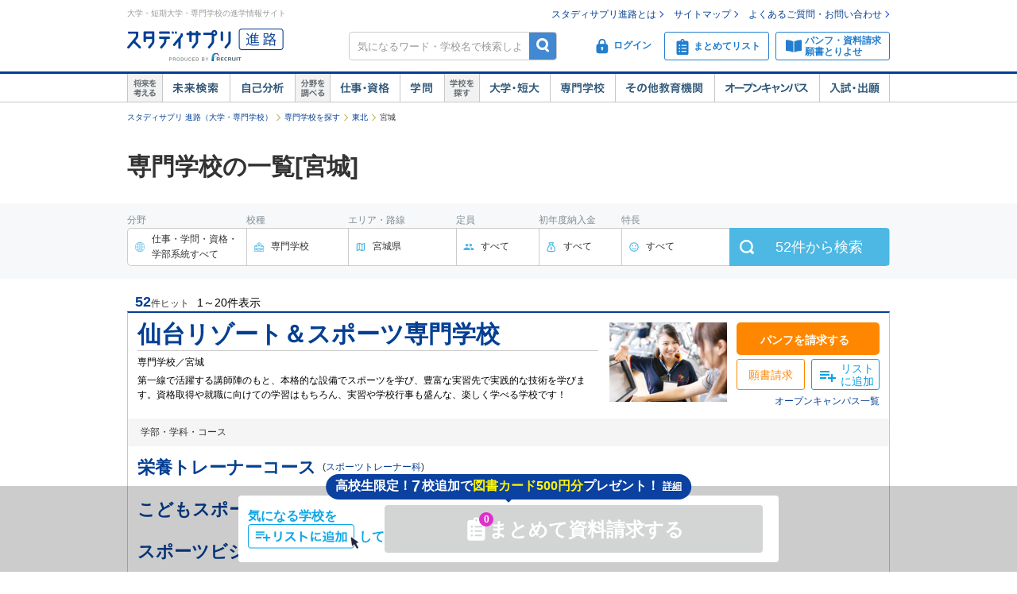

--- FILE ---
content_type: text/html;charset=UTF-8
request_url: https://shingakunet.com/searchList/ksl_senkaku/area_tohoku/ken_04/?af=2
body_size: 206728
content:
<!DOCTYPE html PUBLIC "-//W3C//DTD XHTML 1.0 Transitional//EN" "http://www.w3.org/TR/xhtml1/DTD/xhtml1-transitional.dtd">
<html lang="ja">
<head>
<title>宮城県の専門学校一覧(52校)【スタディサプリ 進路】</title>
<meta http-equiv="Content-Type" content="text/html; charset=UTF-8" />
<meta http-equiv="Content-Style-Type" content="text/css" />
<meta http-equiv="Content-Script-Type" content="text/javascript" />
<meta name="keywords" content=" 専門学校 宮城県,宮城県 専門学校 ,宮城県,専門学校" />
<meta name="description" content="宮城県の専門学校を52校掲載中。エリア、定員数、学費、学校の特長、学部・学科・コースの詳細で自分に合った専門学校を絞り込めます。専門学校選びなら【スタディサプリ 進路（旧：リクナビ進学）】" />
<link href="/css/assets/page/p_searchList.css?20230420153525" rel="stylesheet" type="text/css" media="all" />

<link rel="canonical" href="https://shingakunet.com/searchList/ksl_senkaku/area_tohoku/ken_04/?af=2" />
<script type="text/javascript" src="/js/jquery.js?20100325120423"></script>

<script type="text/javascript">
window.ajaxFlag = true;
</script>

<script language="JavaScript" type="text/javascript">
<!--
window.onload = function() {
altcheck(1);
}
//-->
</script>
</head>
<body>
<div id="addListButtonImagePreload"></div>
<!-- Google Tag Manager -->
<noscript><iframe src="//www.googletagmanager.com/ns.html?id=GTM-NS9Q7D"
height="0" width="0" style="display:none;visibility:hidden"></iframe></noscript>
<script>(function(w,d,s,l,i){w[l]=w[l]||[];w[l].push({'gtm.start':
new Date().getTime(),event:'gtm.js'});var f=d.getElementsByTagName(s)[0],
j=d.createElement(s),dl=l!='dataLayer'?'&l='+l:'';j.async=true;j.src=
'//www.googletagmanager.com/gtm.js?id='+i+dl;f.parentNode.insertBefore(j,f);
})(window,document,'script','dataLayer','GTM-NS9Q7D');</script>
<!-- End Google Tag Manager -->
<div>
<a name="pagetop"></a>
<div id="container">
<div class="bgWhite">
<div id="shingaku_head"><div id="header">
<div class="headerCon">
<div class="headerL">
<p>大学・短期大学・専門学校の進学情報サイト</p>
<p class="siteLogo">
<a href="https://shingakunet.com/"  target="_top" ><img src="/images/common/header_rikunavi_shingaku.gif"  alt="スタディサプリ進路"  width="204"  height="44" /></a></p>
<p class="siteCatch">
<img src="/images/common/header_catch.gif"  alt="未来へつながる、学びが見えてくる"  width="114"  class="Arw03"  height="30"  /></p>
</div>
<div class="headerR">
<ul class="memberLink">
<li><a href="https://shingakunet.com/rnet/column/rikunabi/index.html" >スタディサプリ進路とは</a></li>
<li><a href="https://shingakunet.com/rnet/sitemap/index.html" >サイトマップ</a></li>
<li class="last"><a href="https://shingakunet.com/rnet/info/shi_faq_index.html" >よくあるご質問・お問い合わせ</a></li>
</ul>
<div class="search">
<div class="freeWordBox">
<form action="/net/fwSearch/list" method="GET" class="validateForm" name="form1">
<input type="text" name="keyword" maxlength="256" title="気になるワード・学校名で検索しよう" class="tf inputGray checkNoInput">
<a href="#" onclick="$('form[name=form1]').trigger('submit'); return false;" class="btnSearch">検索</a>
</form>
</div>
<div class="search__menuBtn__wrapper search__menuBtn__wrapper--logins">
<div class="search__menuBtn search__menuBtn--login js-loginBtnHeader">
<a href="https://shingakunet.com/net2/quipMember/auth/organicSignIn/">
<img src="/images/common/icon_header_login.svg"  alt="ログイン"  /><p>ログイン</p>
</a>
</div>
<div class="search__menuBtn search__menuBtn--account js-accountBtnHeader">
<div class="headerLinkMenu__button headerLinkMenu__button--logins js-accountBtnHeaderLink">
<img src="/images/common/icon_header_account.svg"  alt="アカウント"  /><p>アカウント</p>
</div>
</div>
</div>
<div class="search__menuBtn__wrapper">
<div class="search__menuBtn search__menuBtn--rireki">
<a href="https://shingakunet.com/net2/cart/list">
<img src="/images/common/icon_header_matomete_new.svg"  alt="まとめてリスト"  /><p>まとめてリスト</p>
<div class="headerR__badge" style="display: none">
<p class="headerR__badge__count"></p>
</div>
</a>
</div>
</div>
<div class="search__menuBtn__wrapper">
<div class="search__menuBtn search__menuBtn--order">
<a href="https://shingakunet.com/rnet/campaign/shiryou/">
<img src="/images/common/icon_header_pamphlet.svg"  alt="パンフ・資料請求・願書とりよせ"  /><p>パンフ・資料請求<br />願書とりよせ</p>
</a>
</div>
</div>
</div>

<div class="dropDownMenu js-dropDownMenu">
<div class="dropDownMenu__frame">
<ul class="dropDownMenu__list">
<li class="dropDownMenu__listItem">
<a href="/net2/quipMember/messageBox/" class="dropDownMenu__linkItem  js-messageListLinkDropDown">
メッセージ
</a>
</li>
<li class="dropDownMenu__listItem">
<a href="/net2/quipMember/account/myPage/" class="dropDownMenu__linkItem">
プロフィール
</a>
</li>
</ul>
</div>
</div>

</div>
</div>
<div class="gnav">
<div class="gnavInner">
<dl class="cat01">
<dt>
<img src="/images/common/btn_gnav_head_01.png"  alt="将来を考える"  width="44"  height="36"  /></dt>
<dd class="btn01">
<a href="https://shingakunet.com/empathyContents/senpaiShigoto/all/koshuL_all/area_all/?formatTypeCd=C999">未来検索</a>
</dd>
<dd class="btn02"><a href="https://shingakunet.com/rnet/column/bunseki/index.html" >自己解析</a></dd>
</dl>
<dl class="cat02">
<dt>
<img src="/images/common/btn_gnav_head_02.png"  alt="分野を調べる"  width="44"  height="36"  /></dt>
<dd class="btn05">
<a href="https://shingakunet.com/bunnya/">仕事・資格</a>
</dd>
<dd class="btn03">
<a href="https://shingakunet.com/gakumon/">学問</a>
</dd>
</dl>
<dl class="cat03">
<dt>
<img src="/images/common/btn_gnav_head_03.png"  alt="学校を探す"  width="44"  height="36"  /></dt>
<dd class="btn01"><a href="https://shingakunet.com/daitan/">大学・短大</a></dd>
<dd class="btn02"><a href="https://shingakunet.com/senkaku/">専門学校</a></dd>
<dd class="btn05"><a href="https://shingakunet.com/area_all/school">その他教育機関</a></dd>
<dd class="btn03"><a href="https://shingakunet.com/openCampus/">オープンキャンパス</a></dd>
<dd class="btn04"><a href="https://shingakunet.com/nyushi/" >入試・出願</a></dd>
</dl>
</div>
</div>
</div>
</div>
</div>
<noscript>
<ul>
<li>大学・短期大学・専門学校の進学情報サイト</li>
<li><a href="https://shingakunet.com/">スタディサプリ進路</a></li>
<li><a href="https://shingakunet.com/daitan/">大学・短大を探そう</a></li>
<li><a href="https://shingakunet.com/senkaku/">専門学校を探そう</a></li>
<li><a href="https://shingakunet.com/area_all/school">その他教育機関を探そう</a></li>
<li><a href="https://shingakunet.com/openCampus/">オープンキャンパスへ行こう</a></li>
<li><a href="https://shingakunet.com/nyushi/" >入試・出願</a></li>
<li><a href="https://shingakunet.com/empathyContents/senpaiShigoto/all/koshuL_all/area_all/?formatTypeCd=C999">未来検索</a></li>
<li><a href="https://shingakunet.com/rnet/column/bunseki/index.html" >自己解析</a></li>
<li><a href="https://shingakunet.com/bunnya/">仕事・資格</a></li>
<li><a href="https://shingakunet.com/gakumon/">学問</a></li>
</ul>

</noscript>





























<input type="hidden" name="tdfk" value="04" />











<script>
//選択エリア地域情報
const ST_AREA_CD = '';
//パネルマスタデータをJSオブジェクトに変換

const bunnyaMst = {'10':[{'id':'ad010','nm':'公務員・法律・政治'},{'id':'bd010','nm':'ビジネス・金融・不動産'},{'id':'cd010','nm':'国際・語学'},{'id':'dd010','nm':'旅行・観光・ホテル・ブライダル'},{'id':'ed010','nm':'マスコミ・芸能'},{'id':'fd010','nm':'音楽・イベント'},{'id':'gd010','nm':'デザイン・写真・芸術'},{'id':'hd010','nm':'ファッション・和裁'},{'id':'id010','nm':'ゲーム・コンピュータ・Web'},{'id':'jd010','nm':'自動車・航空・宇宙'},{'id':'kd010','nm':'機械・電気・電子・化学'},{'id':'ld010','nm':'建築・土木・インテリア'},{'id':'md010','nm':'動物・植物'},{'id':'nd010','nm':'自然・環境・バイオ'},{'id':'od010','nm':'美容・理容・ヘアメイク'},{'id':'pd010','nm':'メイク・ネイル・エステ'},{'id':'qd010','nm':'保育・教育'},{'id':'rd010','nm':'福祉'},{'id':'sd010','nm':'医療'},{'id':'td010','nm':'健康・スポーツ'},{'id':'ud010','nm':'栄養・調理・製菓'},],'11':[{'id':'ad010','nm':'文化・地理・歴史'},{'id':'bd010','nm':'法律・政治・経済'},{'id':'cd010','nm':'社会・マスコミ'},{'id':'dd010','nm':'国際・語学'},{'id':'ed010','nm':'芸術・文学・表現'},{'id':'fd010','nm':'家政・生活'},{'id':'gd010','nm':'人間・心理・教育・福祉'},{'id':'hd010','nm':'スポーツ・健康・医療'},{'id':'id010','nm':'数学・物理・化学'},{'id':'jd010','nm':'生物'},{'id':'kd010','nm':'地球・環境・エネルギー'},{'id':'ld010','nm':'工学・建築・技術'},],'12':[{'id':'ad010','nm':'法律・政治'},{'id':'bd010','nm':'ビジネス・金融・不動産'},{'id':'cd010','nm':'国際・語学'},{'id':'dd010','nm':'旅行・観光・ホテル'},{'id':'ed010','nm':'マスコミ・芸能'},{'id':'fd010','nm':'音楽・イベント関係'},{'id':'gd010','nm':'デザイン・写真・芸術'},{'id':'hd010','nm':'ファッション・和裁'},{'id':'id010','nm':'ゲーム・コンピュータ・Web'},{'id':'jd010','nm':'自動車・航空・宇宙'},{'id':'kd010','nm':'機械・電気・電子・化学'},{'id':'ld010','nm':'建築・土木・インテリア関係'},{'id':'md010','nm':'動物・植物'},{'id':'nd010','nm':'自然・環境・バイオ'},{'id':'od010','nm':'美容・理容・ヘアメイク'},{'id':'od011','nm':'メイク・ネイル・エステ'},{'id':'pd010','nm':'保育・教育'},{'id':'qd010','nm':'福祉関係'},{'id':'rd010','nm':'医療関係'},{'id':'sd010','nm':'健康・スポーツ'},{'id':'td010','nm':'栄養・調理・製菓'},],'13':[{'id':'00001','nm':'法律・政治'},{'id':'00002','nm':'経済・経営・商学'},{'id':'00003','nm':'社会・メディア'},{'id':'00004','nm':'国際関係'},{'id':'00005','nm':'文学・人文・人間・心理'},{'id':'00006','nm':'外国語'},{'id':'00007','nm':'教育・福祉'},{'id':'00008','nm':'家政・生活'},{'id':'00009','nm':'芸術・表現'},{'id':'00010','nm':'健康・スポーツ'},{'id':'00011','nm':'教養・総合'},{'id':'00012','nm':'理・工'},{'id':'00013','nm':'農・獣・畜産・水産'},{'id':'00014','nm':'医・歯・薬'},{'id':'00015','nm':'看護・保健・衛生'},],};
//仕事マスタデータLからMへ変換用
const shigotoL2M = {'ad010':[{'id':'ac110','nm':'公務員・政治に関わる仕事'},{'id':'ac120','nm':'法律に関わる仕事'},],'bd010':[{'id':'bc110','nm':'ビジネス・経営・企業で働く仕事'},{'id':'bc120','nm':'経済・金融の仕事'},{'id':'bc130','nm':'不動産に関する仕事'},],'cd010':[{'id':'cc110','nm':'貿易関係の仕事'},{'id':'cc120','nm':'語学力を生かす仕事'},],'dd010':[{'id':'dc110','nm':'旅行・観光・レジャーの仕事'},{'id':'dc120','nm':'ホテル・ブライダル・葬祭の仕事'},{'id':'dc130','nm':'旅客サービスの仕事'},{'id':'dc140','nm':'交通・航空・航海の仕事'},],'ed010':[{'id':'ec110','nm':'テレビ・映画・舞台などに出演する仕事'},{'id':'ec120','nm':'映画・映像作りの仕事'},{'id':'ec130','nm':'番組制作の仕事'},{'id':'ec140','nm':'新聞・雑誌・本づくりの仕事'},{'id':'ec150','nm':'アニメ・声優・マンガに関する仕事'},{'id':'ec160','nm':'広告に関する仕事'},],'fd010':[{'id':'fc110','nm':'ミュージシャン・演奏家関連の仕事'},{'id':'fc120','nm':'作詞・作曲・アレンジの仕事'},{'id':'fc130','nm':'ＰＡ・音響の仕事'},{'id':'fc140','nm':'楽器に関わる仕事'},{'id':'fc150','nm':'音楽に関わる仕事'},{'id':'fc160','nm':'コンサート・イベント関係の仕事'},],'gd010':[{'id':'gc110','nm':'グラフィック・WEBデザイン・写真の仕事'},{'id':'gc120','nm':'工業・製品デザイン・工芸の仕事'},{'id':'gc130','nm':'インテリア・空間デザインの仕事'},{'id':'gc140','nm':'芸術に関わる仕事'},],'hd010':[{'id':'hc110','nm':'洋服作りの仕事'},{'id':'hc120','nm':'アクセサリー・小物作りの仕事'},{'id':'hc130','nm':'ファッションビジネスに関わる仕事'},{'id':'hc140','nm':'和服に関わる仕事'},],'id010':[{'id':'ic110','nm':'ゲーム作りをする仕事'},{'id':'ic120','nm':'ソフトウェア開発・コンピュータに関わる仕事'},{'id':'ic130','nm':'インターネットに関わる仕事'},],'jd010':[{'id':'jc110','nm':'自動車に関する仕事'},{'id':'jc120','nm':'航空・鉄道・船舶・宇宙に関する仕事'},],'kd010':[{'id':'kc110','nm':'機械系の仕事'},{'id':'kc120','nm':'電気・電子・通信に関わる仕事'},{'id':'kc130','nm':'エネルギーに関する仕事'},{'id':'kc140','nm':'化学・材料に関する仕事'},],'ld010':[{'id':'lc110','nm':'建築・土木系の仕事'},{'id':'lc120','nm':'インテリアに関わる仕事'},],'md010':[{'id':'mc110','nm':'動物・畜産・水産に関わる仕事'},{'id':'mc120','nm':'植物・フラワーを扱う仕事'},],'nd010':[{'id':'nc110','nm':'生命・バイオに関わる仕事'},{'id':'nc120','nm':'環境に関する仕事'},{'id':'nc130','nm':'自然に関する仕事'},],'od010':[{'id':'oc110','nm':'美容・理容・ヘアメイクの仕事'},],'pd010':[{'id':'pc110','nm':'メイク・ネイル・エステの仕事'},],'qd010':[{'id':'qc110','nm':'保育・教育の仕事'},{'id':'vc110','nm':'宗教関係の仕事'},],'rd010':[{'id':'rc110','nm':'福祉に関する仕事'},],'sd010':[{'id':'sc110','nm':'医療治療に関わる仕事'},{'id':'sc120','nm':'医療をサポートする仕事'},{'id':'sc130','nm':'医療事務・病院運営に関する仕事'},{'id':'sc140','nm':'歯科医療に関する仕事'},{'id':'sc150','nm':'薬に関する仕事'},{'id':'sc160','nm':'リハビリを支える仕事'},{'id':'sc170','nm':'心のケアをする仕事'},{'id':'sc180','nm':'鍼灸・マッサージ・柔道整復の仕事'},],'td010':[{'id':'tc110','nm':'健康・スポーツに関する仕事'},],'ud010':[{'id':'uc110','nm':'調理・料理に関する仕事'},{'id':'uc120','nm':'製菓・パンに関する仕事'},{'id':'uc130','nm':'栄養に関する仕事'},],};
//仕事マスタデータMからSへ変換用
const shigotoM2S = {'ac110':[{'id':'a1010','nm':'国家公務員'},{'id':'a1020','nm':'地方公務員'},{'id':'a1030','nm':'警察官'},{'id':'a1040','nm':'消防士'},{'id':'a1050','nm':'刑務官'},{'id':'a1060','nm':'法務教官'},{'id':'a1070','nm':'国税専門官'},{'id':'a1080','nm':'入国審査官'},{'id':'a1091','nm':'海上保安官'},{'id':'a1100','nm':'自衛官'},{'id':'a1110','nm':'政治家'},{'id':'a1120','nm':'政治家秘書'},{'id':'a1140','nm':'救急救命士'},{'id':'a1150','nm':'救急隊員'},{'id':'a1160','nm':'麻薬取締官'},{'id':'a1300','nm':'国際公務員'},{'id':'a1310','nm':'入国警備官'},],'ac120':[{'id':'a1170','nm':'弁護士'},{'id':'a1180','nm':'検察官'},{'id':'a1190','nm':'検察事務官'},{'id':'a1200','nm':'裁判官'},{'id':'a1210','nm':'裁判所事務官'},{'id':'a1220','nm':'家庭裁判所調査官'},{'id':'a1230','nm':'司法書士'},{'id':'a1240','nm':'行政書士'},{'id':'a1250','nm':'弁理士'},{'id':'a1261','nm':'法務'},{'id':'a1270','nm':'社会保険労務士'},{'id':'a1280','nm':'労働基準監督官'},{'id':'a1290','nm':'法学・政治学研究者'},],'bc110':[{'id':'b1010','nm':'会社経営者'},{'id':'b1030','nm':'中小企業診断士'},{'id':'b1040','nm':'経営コンサルタント'},{'id':'b1050','nm':'マーケットリサーチャー'},{'id':'b1060','nm':'消費生活アドバイザー'},{'id':'b1071','nm':'営業'},{'id':'b1081','nm':'販売・接客・サービス'},{'id':'b1090','nm':'企画・調査'},{'id':'b1111','nm':'経理'},{'id':'b1112','nm':'総務'},{'id':'b1120','nm':'受付'},{'id':'b1130','nm':'秘書'},{'id':'b1150','nm':'人事'},{'id':'b1170','nm':'一般事務'},{'id':'b1180','nm':'事業開発'},{'id':'b1191','nm':'ショップ・店オーナー・経営者'},{'id':'b1201','nm':'店舗開発・店舗プロデューサー'},{'id':'b1210','nm':'スーパーバイザー'},{'id':'b1220','nm':'商品バイヤー'},{'id':'b1300','nm':'商学・経営学研究者'},{'id':'b1311','nm':'財務'},{'id':'b1315','nm':'警備員'},{'id':'b1701','nm':'商品企画・開発'},{'id':'b1711','nm':'商品管理・生産管理'},{'id':'b1721','nm':'品質管理・衛生管理'},{'id':'b1730','nm':'配達員'},{'id':'b1740','nm':'公認会計士'},{'id':'b1750','nm':'税理士'},{'id':'b1760','nm':'ＯＡオペレーター'},],'bc120':[{'id':'b1072','nm':'金融機関販売・営業'},{'id':'b1340','nm':'証券アナリスト'},{'id':'b1350','nm':'金融ディーラー'},{'id':'b1360','nm':'アクチュアリー'},{'id':'b1370','nm':'ファイナンシャルプランナー'},{'id':'b1410','nm':'ファンドマネジャー'},{'id':'b1420','nm':'経済学研究者'},{'id':'b1425','nm':'損害保険募集人'},{'id':'b1700','nm':'銀行員'},],'bc130':[{'id':'b1082','nm':'不動産販売・営業'},{'id':'b1430','nm':'土地家屋調査士'},{'id':'b1440','nm':'不動産鑑定士'},{'id':'b1450','nm':'不動産企画開発'},{'id':'b1460','nm':'宅地建物取引士'},{'id':'b1470','nm':'マンション管理士'},],'cc110':[{'id':'c1010','nm':'通関士'},{'id':'c1020','nm':'海外営業'},{'id':'c1030','nm':'貿易事務'},],'cc120':[{'id':'c1041','nm':'外資系スタッフ'},{'id':'c1060','nm':'外務公務員'},{'id':'c1070','nm':'外交官'},{'id':'c1080','nm':'国連スタッフ'},{'id':'c1090','nm':'国際ボランティア・NGOスタッフ'},{'id':'c1100','nm':'大使館スタッフ'},{'id':'c1110','nm':'通訳'},{'id':'c1120','nm':'通訳ガイド'},{'id':'c1131','nm':'翻訳家'},{'id':'c1141','nm':'語学教師'},{'id':'c1151','nm':'日本語教師'},{'id':'c1170','nm':'青年海外協力隊員'},{'id':'c1700','nm':'留学コーディネーター'},{'id':'c1710','nm':'児童英語教師'},],'dc110':[{'id':'d1010','nm':'ツアーコンダクター'},{'id':'d1020','nm':'ツアープランナー'},{'id':'d1030','nm':'観光局・地域コーディネーター'},{'id':'d1040','nm':'ランドオペレーター'},{'id':'d1050','nm':'旅行代理店販売・営業'},{'id':'d1080','nm':'テーマパークスタッフ'},{'id':'d1090','nm':'海外現地ガイド'},],'dc120':[{'id':'d1100','nm':'コンシェルジュ'},{'id':'d1110','nm':'フロントクラーク'},{'id':'d1120','nm':'ドアパーソン'},{'id':'d1130','nm':'ベルパーソン'},{'id':'d1141','nm':'ウェディングプランナー'},{'id':'d1150','nm':'ホテルレストランスタッフ'},{'id':'d1160','nm':'客室予約係'},{'id':'d1170','nm':'ルームサービス'},{'id':'d1180','nm':'ブライダルスタイリスト'},{'id':'d1700','nm':'ホテル法人営業'},{'id':'d1710','nm':'ブライダル法人営業'},{'id':'d1720','nm':'葬祭ディレクター'},],'dc130':[{'id':'d1190','nm':'客室乗務員（キャビンアテンダント）'},{'id':'d1200','nm':'空港業務スタッフ（グランドスタッフ）'},{'id':'d1205','nm':'航空貨物フォワーダー（空港業務スタッフ）'},{'id':'d1210','nm':'鉄道・船舶パーサー・車掌'},{'id':'d1220','nm':'空港業務スタッフ（グランドハンドリング）'},{'id':'d1321','nm':'駅員'},],'dc140':[{'id':'d1230','nm':'パイロット'},{'id':'d1290','nm':'船舶操縦士'},{'id':'d1310','nm':'電車運転士'},],'ec110':[{'id':'e1010','nm':'アナウンサー'},{'id':'e1020','nm':'ニュースキャスター'},{'id':'e1030','nm':'レポーター'},{'id':'e1040','nm':'芸人・お笑いタレント'},{'id':'e1050','nm':'タレント・モデル'},{'id':'e1060','nm':'芸能マネージャー'},{'id':'e1070','nm':'ナレーター'},{'id':'e1090','nm':'パーソナリティ'},{'id':'e1110','nm':'役者・俳優'},{'id':'e1120','nm':'スタントマン'},{'id':'e1140','nm':'ダンサー'},{'id':'e1150','nm':'ミュージカル俳優'},{'id':'e1155','nm':'アイドル'},{'id':'f1127','nm':'バレエダンサー（バレリーナ・バレリーノ）'},],'ec120':[{'id':'e1160','nm':'脚本家・シナリオライター'},{'id':'e1170','nm':'演出家'},{'id':'e1180','nm':'映画監督'},{'id':'e1190','nm':'映画宣伝'},{'id':'e1200','nm':'映像プロデューサー'},{'id':'e1210','nm':'映像ディレクター'},{'id':'e1220','nm':'映像カメラスタッフ'},{'id':'e1230','nm':'映像編集者'},{'id':'e1260','nm':'照明スタッフ'},{'id':'e1270','nm':'音響スタッフ'},{'id':'e1280','nm':'美術スタッフ'},{'id':'e1720','nm':'ＹｏｕＴｕｂｅクリエイター'},{'id':'e1730','nm':'ＶＴｕｂｅｒ'},],'ec130':[{'id':'e1260','nm':'照明スタッフ'},{'id':'e1270','nm':'音響スタッフ'},{'id':'e1280','nm':'美術スタッフ'},{'id':'e1320','nm':'放送作家'},{'id':'e1330','nm':'放送記者'},{'id':'e1340','nm':'ラジオ・テレビ放送技術者'},{'id':'e1380','nm':'コーディネーター'},{'id':'e1390','nm':'ラジオ・テレビ番組プロデューサー'},{'id':'e1395','nm':'ラジオ・テレビ番組ディレクター'},],'ec140':[{'id':'e1400','nm':'作家・小説家'},{'id':'e1410','nm':'絵本作家'},{'id':'e1420','nm':'童話作家'},{'id':'e1430','nm':'詩人'},{'id':'e1440','nm':'校正者'},{'id':'e1451','nm':'編集者'},{'id':'e1460','nm':'速記者'},{'id':'e1490','nm':'図書館司書'},{'id':'e1500','nm':'雑誌記者'},{'id':'e1530','nm':'新聞記者'},{'id':'e1540','nm':'ライター'},{'id':'e1550','nm':'ジャーナリスト'},{'id':'e1560','nm':'報道カメラマン'},],'ec150':[{'id':'e1081','nm':'声優'},{'id':'e1291','nm':'アニメーター'},{'id':'e1600','nm':'漫画家'},{'id':'e1610','nm':'漫画原作者'},],'ec160':[{'id':'e1640','nm':'広告プランナー'},{'id':'e1650','nm':'コピーライター'},{'id':'e1660','nm':'ＣＭプランナー'},{'id':'e1681','nm':'広告会社営業'},{'id':'e1700','nm':'広報'},{'id':'e1710','nm':'宣伝'},],'fc110':[{'id':'e1155','nm':'アイドル'},{'id':'f1010','nm':'ピアニスト'},{'id':'f1020','nm':'ベーシスト'},{'id':'f1030','nm':'ギタリスト'},{'id':'f1040','nm':'ドラマー'},{'id':'f1050','nm':'指揮者'},{'id':'f1060','nm':'歌手・ボーカリスト'},{'id':'f1070','nm':'ブライダルプレイヤー'},{'id':'f1080','nm':'トランペッター'},{'id':'f1090','nm':'サックスプレイヤー'},{'id':'f1100','nm':'パーカッショニスト'},{'id':'f1110','nm':'キーボード奏者'},{'id':'f1120','nm':'シンガーソングライター'},{'id':'f1125','nm':'楽器演奏者'},{'id':'f1127','nm':'バレエダンサー（バレリーナ・バレリーノ）'},{'id':'f1700','nm':'ＤＪ'},],'fc120':[{'id':'f1130','nm':'音楽プロデューサー'},{'id':'f1140','nm':'作詞家'},{'id':'f1150','nm':'作曲家'},{'id':'f1160','nm':'編曲家'},{'id':'i1051','nm':'サウンドクリエイター'},],'fc130':[{'id':'f1170','nm':'サウンドプログラマー'},{'id':'f1180','nm':'マニピュレーター'},{'id':'f1190','nm':'ミキサー'},{'id':'f1200','nm':'ＰＡエンジニア'},{'id':'f1210','nm':'レコーディングエンジニア'},{'id':'f1220','nm':'ＭＡ（マルチオーディオ）ミキサー'},],'fc140':[{'id':'f1230','nm':'楽器クラフトマン'},{'id':'f1240','nm':'楽器リペアマン'},{'id':'f1250','nm':'楽器インストラクター'},{'id':'f1260','nm':'ピアノ調律師'},{'id':'f1710','nm':'楽器店員・店長'},],'fc150':[{'id':'f1270','nm':'音楽教師'},{'id':'f1280','nm':'音楽雑誌記者・編集者'},{'id':'f1290','nm':'音楽評論家'},{'id':'f1720','nm':'アーティストマネージャー'},],'fc160':[{'id':'e1260','nm':'照明スタッフ'},{'id':'e1270','nm':'音響スタッフ'},{'id':'e1280','nm':'美術スタッフ'},{'id':'f1300','nm':'コンサート・ステージスタッフ'},{'id':'f1310','nm':'コンサートプロモーター'},{'id':'f1320','nm':'ステージエンジニア'},{'id':'f1330','nm':'ローディー'},{'id':'f1351','nm':'舞台機構調整技能士'},{'id':'f1360','nm':'イベントプランナー'},{'id':'f1370','nm':'イベントプロデューサー'},{'id':'f1380','nm':'イベント制作スタッフ'},],'gc110':[{'id':'e1241','nm':'ＣＧデザイナー'},{'id':'e1481','nm':'ブックデザイナー（装丁家）'},{'id':'e1511','nm':'エディトリアルデザイナー'},{'id':'e1571','nm':'グラフィックデザイナー'},{'id':'g1040','nm':'WEBデザイナー・クリエイター'},{'id':'g1081','nm':'キャラクターデザイナー'},{'id':'g1700','nm':'ＤＴＰオペレーター'},{'id':'g1720','nm':'イラストレーター'},{'id':'g1730','nm':'カメラマン'},],'gc120':[{'id':'g1060','nm':'雑貨デザイナー'},{'id':'g1070','nm':'パッケージデザイナー'},{'id':'g1090','nm':'工業デザイナー'},{'id':'g1740','nm':'フィギュア原型師'},{'id':'g1750','nm':'修復家'},{'id':'g1760','nm':'陶芸家'},{'id':'g1770','nm':'彫金家'},{'id':'g1780','nm':'ガラス工芸家'},{'id':'g1790','nm':'木工工芸家'},{'id':'l1180','nm':'家具職人'},],'gc130':[{'id':'g1140','nm':'空間デザイナー'},{'id':'g1150','nm':'ディスプレイデザイナー'},{'id':'g1160','nm':'インテリアデザイナー'},{'id':'g1170','nm':'エクステリアデザイナー'},{'id':'g1180','nm':'カラーコーディネーター'},],'gc140':[{'id':'g1200','nm':'画家'},{'id':'g1220','nm':'学芸員'},{'id':'g1230','nm':'美術教師'},{'id':'g1240','nm':'美術鑑定士'},{'id':'g1250','nm':'書道家'},{'id':'g1310','nm':'美術研究者'},{'id':'g1800','nm':'アートディレクター'},],'hc110':[{'id':'h1010','nm':'パタンナー'},{'id':'h1020','nm':'テキスタイルデザイナー'},{'id':'h1030','nm':'ソーイングスタッフ'},{'id':'h1041','nm':'ファッションデザイナー'},],'hc120':[{'id':'g1101','nm':'ジュエリーデザイナー'},{'id':'g1111','nm':'帽子デザイナー'},{'id':'g1121','nm':'靴デザイナー'},{'id':'g1131','nm':'バッグデザイナー'},{'id':'h1121','nm':'時計技術者'},],'hc130':[{'id':'g1180','nm':'カラーコーディネーター'},{'id':'h1150','nm':'ファッションプレス'},{'id':'h1160','nm':'ファッションバイヤー'},{'id':'h1170','nm':'アパレルマーチャンダイザー'},{'id':'h1190','nm':'ファッションショープランナー'},{'id':'h1200','nm':'ファッションコーディネーター'},{'id':'h1210','nm':'ファッションアドバイザー'},{'id':'h1221','nm':'ファッションスタイリスト'},{'id':'h1230','nm':'ファッションモデル'},{'id':'h1240','nm':'ファッション雑誌記者・編集者'},{'id':'h1700','nm':'ファッション店員・店長'},{'id':'h1710','nm':'ファッション商品企画・開発・管理'},],'hc140':[{'id':'h1270','nm':'和裁士(R)'},{'id':'h1280','nm':'着付け'},{'id':'h1290','nm':'きものアドバイザー'},{'id':'h1720','nm':'和服店員・店長'},{'id':'h1730','nm':'染色家'},],'ic110':[{'id':'g1081','nm':'キャラクターデザイナー'},{'id':'i1010','nm':'ゲームプランナー（ディレクター）'},{'id':'i1020','nm':'ゲームプログラマー'},{'id':'i1070','nm':'ゲームＣＧデザイナー'},{'id':'i1075','nm':'ゲームクリエイター'},{'id':'i1710','nm':'ゲームサウンドクリエイター'},{'id':'i1730','nm':'ＣＧアニメーター'},{'id':'i1740','nm':'プロゲーマー'},],'ic120':[{'id':'i1080','nm':'プログラマー'},{'id':'i1090','nm':'システムエンジニア（SE）'},{'id':'i1100','nm':'システムアナリスト'},{'id':'i1110','nm':'セールスエンジニア'},{'id':'i1130','nm':'システムアドミニストレータ'},{'id':'i1140','nm':'サーチャー'},{'id':'i1150','nm':'PCインストラクター'},{'id':'i1190','nm':'情報工学研究者'},{'id':'i1195','nm':'システムコンサルタント'},{'id':'i1197','nm':'アプリケーションエンジニア'},{'id':'i1210','nm':'インフラエンジニア'},{'id':'i1700','nm':'データサイエンティスト'},{'id':'i1720','nm':'カスタマーエンジニア（ソフトウェア・ネットワーク）'},],'ic130':[{'id':'g1040','nm':'WEBデザイナー・クリエイター'},{'id':'i1080','nm':'プログラマー'},{'id':'i1197','nm':'アプリケーションエンジニア'},{'id':'i1200','nm':'ネットワーク技術者'},{'id':'i1210','nm':'インフラエンジニア'},],'jc110':[{'id':'j1010','nm':'自動車整備士'},{'id':'j1020','nm':'自動車車体整備士'},{'id':'j1030','nm':'二輪自動車整備士'},{'id':'j1040','nm':'自動車セールスエンジニア'},{'id':'j1050','nm':'レーシングメカニック'},{'id':'j1061','nm':'プロドライバー・運転手'},{'id':'j1070','nm':'カーチューナー'},{'id':'j1080','nm':'レーシングエンジニア'},{'id':'j1090','nm':'カーデザイナー'},{'id':'j1100','nm':'カスタムメカニック'},{'id':'j1110','nm':'レストア技術者'},{'id':'j1120','nm':'カーディーラー営業'},{'id':'j1700','nm':'自動車商品企画'},{'id':'j1710','nm':'自動車開発・設計'},{'id':'j1720','nm':'自動車生産・管理'},],'jc120':[{'id':'d1230','nm':'パイロット'},{'id':'d1241','nm':'航空整備士'},{'id':'d1251','nm':'航空管制官'},{'id':'d1261','nm':'マーシャラー'},{'id':'d1271','nm':'航海士'},{'id':'d1290','nm':'船舶操縦士'},{'id':'d1310','nm':'電車運転士'},{'id':'j1150','nm':'航空機・船舶技術者・研究者'},{'id':'j1160','nm':'宇宙工学技術者・研究者'},{'id':'j1171','nm':'宇宙飛行士'},],'kc110':[{'id':'k1010','nm':'機械技術者・研究者'},{'id':'k1020','nm':'ＣＡＤ技術者'},{'id':'k1031','nm':'ロボット設計技術者'},{'id':'k1050','nm':'精密機械技術者・研究者'},{'id':'k1060','nm':'プラント技術者・研究者'},{'id':'k1700','nm':'非破壊検査技術者'},],'kc120':[{'id':'d1301','nm':'無線通信士'},{'id':'k1080','nm':'セキュリティ技術者'},{'id':'k1110','nm':'電気工事士'},{'id':'k1120','nm':'電気主任技術者'},{'id':'k1130','nm':'電子機器技術者・研究者'},{'id':'k1150','nm':'通信技術者'},{'id':'k1160','nm':'電気技術者・研究者'},{'id':'k1170','nm':'電気通信技術者・研究者'},{'id':'k1190','nm':'半導体技術者・研究者'},{'id':'k1710','nm':'カスタマーエンジニア（電気・通信機器）'},],'kc130':[{'id':'k1200','nm':'原子力技術者・研究者'},],'kc140':[{'id':'k1210','nm':'化学技術者・研究者'},{'id':'k1220','nm':'金属・材料技術者'},],'lc110':[{'id':'g1170','nm':'エクステリアデザイナー'},{'id':'i1160','nm':'左官'},{'id':'l1011','nm':'建築士'},{'id':'l1020','nm':'トレーサー'},{'id':'l1030','nm':'ＣＡＤオペレーター'},{'id':'l1040','nm':'大工'},{'id':'l1050','nm':'測量士'},{'id':'l1060','nm':'土木施工管理技士'},{'id':'l1070','nm':'建築施工管理技士'},{'id':'l1080','nm':'建築設備士'},{'id':'l1090','nm':'店舗デザイナー'},{'id':'l1111','nm':'建設会社営業'},{'id':'l1121','nm':'住宅メーカー営業'},{'id':'l1130','nm':'土木・建築工学技術者・研究者'},{'id':'r1210','nm':'福祉住環境コーディネーター'},],'lc120':[{'id':'g1160','nm':'インテリアデザイナー'},{'id':'l1150','nm':'インテリアコーディネーター'},{'id':'l1160','nm':'インテリアプランナー'},{'id':'l1180','nm':'家具職人'},{'id':'r1210','nm':'福祉住環境コーディネーター'},],'mc110':[{'id':'d1061','nm':'動物園スタッフ'},{'id':'d1071','nm':'水族館スタッフ'},{'id':'m1010','nm':'トリマー'},{'id':'m1020','nm':'ブリーダー'},{'id':'m1030','nm':'ペットショップスタッフ'},{'id':'m1040','nm':'動物看護師'},{'id':'m1050','nm':'動物飼育係'},{'id':'m1070','nm':'ドルフィントレーナー'},{'id':'m1090','nm':'動物調教師'},{'id':'m1100','nm':'家畜人工授精師'},{'id':'m1110','nm':'酪農家'},{'id':'m1120','nm':'獣医師'},{'id':'m1140','nm':'漁業・漁師'},{'id':'m1150','nm':'畜産技術者'},{'id':'m1160','nm':'ドッグトレーナー'},{'id':'m1170','nm':'獣医学・畜産学研究者'},{'id':'m1180','nm':'水産技術者・研究者'},],'mc120':[{'id':'m1200','nm':'フラワーコーディネーター'},{'id':'m1210','nm':'ガーデンデザイナー'},{'id':'m1220','nm':'グリーンコーディネーター'},{'id':'m1230','nm':'造園士'},{'id':'m1240','nm':'樹木医'},{'id':'m1250','nm':'農業'},{'id':'m1260','nm':'林業'},{'id':'m1270','nm':'森林インストラクター'},{'id':'m1280','nm':'農業技術者・研究者'},{'id':'m1290','nm':'林業技術者・研究者'},{'id':'m1700','nm':'生花店員・店長'},],'nc110':[{'id':'n1010','nm':'バイオ技術者・研究者'},{'id':'n1020','nm':'生物学研究者'},{'id':'n1030','nm':'生命工学研究者'},{'id':'n1040','nm':'生理学研究者'},{'id':'n1700','nm':'醸造・発酵製品企画・開発・研究者'},{'id':'n1710','nm':'化粧品企画・開発・研究者'},{'id':'n1720','nm':'バイオ関連商品企画・開発・研究者'},{'id':'s1280','nm':'製薬開発技術者・研究者'},],'nc120':[{'id':'n1050','nm':'環境保全エンジニア'},{'id':'n1060','nm':'作業環境測定士'},{'id':'n1070','nm':'環境アセスメント調査員'},{'id':'n1080','nm':'環境コンサルタント'},{'id':'n1090','nm':'ビオトープ管理士'},{'id':'n1100','nm':'環境計量士'},{'id':'n1110','nm':'環境分析技術者'},],'nc130':[{'id':'m1131','nm':'レンジャー（自然保護官）'},{'id':'n1131','nm':'アウトドア・キャンプインストラクター'},{'id':'n1150','nm':'環境教育指導者'},{'id':'n1160','nm':'海洋学技術者・研究者'},{'id':'n1170','nm':'インタープリター'},{'id':'n1180','nm':'ネイチャーガイド'},{'id':'n1730','nm':'気象予報士'},],'oc110':[{'id':'o1010','nm':'美容師'},{'id':'o1020','nm':'理容師'},{'id':'o1030','nm':'ヘアメイクアーティスト'},{'id':'o1700','nm':'ヘアカラーリスト'},{'id':'p1070','nm':'まつ毛エクステスタッフ'},],'pc110':[{'id':'e1251','nm':'特殊メイクアーティスト'},{'id':'p1010','nm':'アロマセラピスト'},{'id':'p1020','nm':'エステティシャン'},{'id':'p1030','nm':'ネイリスト'},{'id':'p1040','nm':'ビューティアドバイザー・美容部員'},{'id':'p1050','nm':'フレグランスコーディネーター'},{'id':'p1060','nm':'メイクアップアーティスト'},{'id':'p1700','nm':'リフレクソロジスト'},],'qc110':[{'id':'q1010','nm':'小学校教諭'},{'id':'q1020','nm':'中学校教諭'},{'id':'q1030','nm':'高校教諭'},{'id':'q1040','nm':'大学教授'},{'id':'q1050','nm':'養護教諭'},{'id':'q1080','nm':'スクールカウンセラー'},{'id':'q1100','nm':'幼稚園教諭'},{'id':'q1110','nm':'児童指導員'},{'id':'q1120','nm':'保育士'},{'id':'q1130','nm':'ベビーシッター'},{'id':'q1140','nm':'学校職員'},{'id':'q1150','nm':'教育学研究者'},{'id':'q1160','nm':'社会教育主事'},{'id':'q1170','nm':'塾・予備校講師'},{'id':'q1180','nm':'大学教員'},{'id':'q1190','nm':'特別支援学校教諭'},{'id':'q1210','nm':'職業訓練指導員'},{'id':'q1220','nm':'キャリアカウンセラー'},{'id':'q1700','nm':'栄養教諭'},],'vc110':[{'id':'v1010','nm':'僧侶'},{'id':'v1020','nm':'神父・牧師'},{'id':'v1030','nm':'神職'},],'rc110':[{'id':'q1110','nm':'児童指導員'},{'id':'r1010','nm':'介護福祉士'},{'id':'r1020','nm':'訪問介護員（ホームヘルパー）'},{'id':'r1040','nm':'生活指導員'},{'id':'r1050','nm':'手話通訳士'},{'id':'r1060','nm':'点字通訳者'},{'id':'r1070','nm':'精神保健福祉士'},{'id':'r1080','nm':'社会福祉士（ソーシャルワーカー）'},{'id':'r1090','nm':'ケースワーカー'},{'id':'r1100','nm':'ケアマネジャー'},{'id':'r1110','nm':'医療ソーシャルワーカー'},{'id':'r1140','nm':'社会福祉主事'},{'id':'r1150','nm':'福祉施設指導専門員'},{'id':'r1160','nm':'福祉施設寮母・寮父'},{'id':'r1170','nm':'福祉相談指導専門員'},{'id':'r1180','nm':'母子支援員・少年指導員'},{'id':'r1200','nm':'福祉・介護職員'},{'id':'r1210','nm':'福祉住環境コーディネーター'},{'id':'r1700','nm':'介護事務'},],'sc110':[{'id':'s1010','nm':'医師'},{'id':'s1020','nm':'看護師'},{'id':'s1025','nm':'准看護師'},{'id':'s1030','nm':'保健師'},{'id':'s1040','nm':'助産師'},{'id':'s1050','nm':'医学研究者'},{'id':'s1060','nm':'病理学研究者'},],'sc120':[{'id':'a1140','nm':'救急救命士'},{'id':'a1150','nm':'救急隊員'},{'id':'s1080','nm':'臨床工学技士'},{'id':'s1090','nm':'臨床検査技師'},{'id':'s1100','nm':'診療放射線技師'},{'id':'s1120','nm':'シューフィッター'},{'id':'s1130','nm':'オプティシャン・オプトメトリスト・眼鏡士'},{'id':'s1140','nm':'管理栄養士'},],'sc130':[{'id':'s1160','nm':'医療事務・秘書'},{'id':'s1170','nm':'病棟クラーク'},{'id':'s1180','nm':'診療情報管理士'},{'id':'s1190','nm':'医療情報管理者'},{'id':'s1700','nm':'医療情報技師'},{'id':'s1710','nm':'医薬情報担当者（ＭＲ）'},],'sc140':[{'id':'s1200','nm':'歯科医師'},{'id':'s1210','nm':'歯科衛生士'},{'id':'s1220','nm':'歯科技工士'},{'id':'s1230','nm':'歯科助手'},{'id':'s1240','nm':'歯学研究者'},],'sc150':[{'id':'s1250','nm':'薬剤師'},{'id':'s1261','nm':'医薬品登録販売者'},{'id':'s1280','nm':'製薬開発技術者・研究者'},{'id':'s1285','nm':'調剤薬局事務'},],'sc160':[{'id':'s1290','nm':'音楽療法士'},{'id':'s1300','nm':'作業療法士'},{'id':'s1310','nm':'理学療法士'},{'id':'s1320','nm':'言語聴覚士'},{'id':'s1330','nm':'視能訓練士'},{'id':'s1720','nm':'義肢装具士'},],'sc170':[{'id':'q1091','nm':'臨床心理士'},{'id':'r1070','nm':'精神保健福祉士'},{'id':'r1131','nm':'心理カウンセラー'},{'id':'r1132','nm':'公認心理師'},],'sc180':[{'id':'s1370','nm':'はり師・きゅう師'},{'id':'s1380','nm':'あん摩マッサージ指圧師'},{'id':'s1390','nm':'柔道整復師'},{'id':'s1410','nm':'カイロプラクター'},{'id':'s1420','nm':'整体師'},],'tc110':[{'id':'s1410','nm':'カイロプラクター'},{'id':'t1010','nm':'スポーツトレーナー'},{'id':'t1020','nm':'メディカルトレーナー・リハビリトレーナー'},{'id':'t1030','nm':'スポーツインストラクター'},{'id':'t1040','nm':'体育教師'},{'id':'t1050','nm':'レクリエーションインストラクター'},{'id':'t1070','nm':'スポーツプロモーター'},{'id':'t1080','nm':'スポーツジャーナリスト'},{'id':'t1090','nm':'プロスポーツ選手'},{'id':'t1100','nm':'スポーツカメラマン'},{'id':'t1110','nm':'スポーツ雑誌編集者'},{'id':'t1120','nm':'スポーツ雑誌記者'},{'id':'t1130','nm':'監督・コーチ'},{'id':'t1140','nm':'スポーツ審判員'},{'id':'t1700','nm':'リゾートスポーツインストラクター'},{'id':'t1710','nm':'アスレティックトレーナー'},{'id':'t1720','nm':'ダンスインストラクター'},{'id':'t1730','nm':'スポーツ用品・施設店員・店長'},],'uc110':[{'id':'u1010','nm':'調理師'},{'id':'u1020','nm':'シェフ'},{'id':'u1030','nm':'バーテンダー'},{'id':'u1040','nm':'ソムリエ'},{'id':'u1050','nm':'フードコーディネーター'},{'id':'u1060','nm':'クッキングアドバイザー'},{'id':'u1070','nm':'料理研究家'},{'id':'u1080','nm':'テーブルコーディネーター'},{'id':'u1090','nm':'フードスペシャリスト'},{'id':'u1095','nm':'バリスタ'},{'id':'u1097','nm':'家政婦（夫）・家事代行'},{'id':'u1710','nm':'料理人'},{'id':'u1720','nm':'飲食店員・店長'},],'uc120':[{'id':'u1100','nm':'和菓子職人'},{'id':'u1110','nm':'パン職人'},{'id':'u1120','nm':'パティシエ（洋菓子職人）'},{'id':'u1700','nm':'ショコラティエ'},{'id':'u1730','nm':'パン製菓店員・店長'},],'uc130':[{'id':'s1140','nm':'管理栄養士'},{'id':'u1130','nm':'栄養士'},{'id':'u1150','nm':'食品技術者・研究者'},{'id':'u1740','nm':'食品製造'},],};
//学問マスタデータLからMへ変換用
const gakumonL2M = {'ad010':[{'id':'a1010','nm':'地理学'},{'id':'a1020','nm':'歴史学'},{'id':'a1030','nm':'考古学'},{'id':'a1040','nm':'文化人類学'},{'id':'a1050','nm':'日本文化学'},{'id':'a1060','nm':'言語学'},{'id':'a1070','nm':'教養学'},],'bd010':[{'id':'b1010','nm':'法学'},{'id':'b1020','nm':'政治・政策学'},{'id':'b1030','nm':'総合政策学'},{'id':'b1040','nm':'経済学'},{'id':'b1050','nm':'経営学'},{'id':'b1060','nm':'商学'},],'cd010':[{'id':'c1010','nm':'社会学'},{'id':'c1020','nm':'観光学'},{'id':'c1030','nm':'情報学'},{'id':'c1040','nm':'図書館情報学'},{'id':'c1050','nm':'コミュニケーション学'},{'id':'c1060','nm':'マスコミ学'},{'id':'c1070','nm':'メディア学'},],'dd010':[{'id':'d1010','nm':'国際関係学'},{'id':'d1020','nm':'国際文化学'},{'id':'d1030','nm':'語学（英語）'},{'id':'d1035','nm':'語学（英語以外外国語）'},{'id':'d1040','nm':'語学（日本語）'},],'ed010':[{'id':'e1010','nm':'音楽'},{'id':'e1020','nm':'美術'},{'id':'e1030','nm':'デザイン'},{'id':'e1040','nm':'舞台・演劇学'},{'id':'e1050','nm':'日本文学'},{'id':'e1060','nm':'外国文学'},{'id':'e1070','nm':'児童文学'},{'id':'e1080','nm':'文芸学'},],'fd010':[{'id':'f1010','nm':'栄養・食物学'},{'id':'f1020','nm':'服飾・被服学'},{'id':'f1030','nm':'住居学'},{'id':'f1040','nm':'生活科学'},],'gd010':[{'id':'g1010','nm':'哲学・宗教学'},{'id':'g1020','nm':'心理学'},{'id':'g1030','nm':'人間科学'},{'id':'g1040','nm':'教育学'},{'id':'g1050','nm':'保育・児童学'},{'id':'g1060','nm':'福祉学'},],'hd010':[{'id':'h1010','nm':'スポーツ学'},{'id':'h1020','nm':'健康科学'},{'id':'h1030','nm':'医学'},{'id':'h1040','nm':'歯学'},{'id':'h1050','nm':'薬学'},{'id':'h1060','nm':'看護学'},{'id':'h1070','nm':'保健・衛生学'},{'id':'h1080','nm':'リハビリテーション学'},{'id':'h1090','nm':'医療技術学'},],'id010':[{'id':'i1010','nm':'数学'},{'id':'i1020','nm':'物理学'},{'id':'i1030','nm':'化学'},],'jd010':[{'id':'j1010','nm':'生物学'},{'id':'j1020','nm':'バイオ・生命科学'},{'id':'j1030','nm':'農学'},{'id':'j1040','nm':'森林科学・水産学'},{'id':'j1050','nm':'獣医・畜産学'},],'kd010':[{'id':'k1010','nm':'地球・宇宙科学'},{'id':'k1020','nm':'環境科学'},{'id':'k1030','nm':'エネルギー・資源工学'},{'id':'k1040','nm':'原子力工学'},],'ld010':[{'id':'l1010','nm':'機械工学'},{'id':'l1020','nm':'航空・船舶・自動車工学'},{'id':'l1030','nm':'システム・制御工学'},{'id':'l1040','nm':'情報工学'},{'id':'l1050','nm':'通信工学'},{'id':'l1060','nm':'電気工学'},{'id':'l1070','nm':'電子工学'},{'id':'l1080','nm':'画像・音響工学'},{'id':'l1090','nm':'建築学'},{'id':'l1100','nm':'土木工学'},{'id':'l1110','nm':'環境工学'},{'id':'l1120','nm':'応用物理学'},{'id':'l1130','nm':'応用化学'},{'id':'l1140','nm':'材料工学'},{'id':'l1150','nm':'経営工学'},{'id':'l1160','nm':'医用工学'},],};
//資格マスタデータLからMへ変換用
const shikakuL2M = {'ad010':[{'id':'ac111','nm':'政治に関わる資格'},{'id':'ac121','nm':'法律に関わる資格'},],'bd010':[{'id':'bc111','nm':'ビジネス・経営に関する資格'},{'id':'bc121','nm':'経済・金融の資格'},{'id':'bc131','nm':'不動産に関する資格'},],'cd010':[{'id':'cc111','nm':'貿易関係の資格'},{'id':'cc121','nm':'語学力を生かす資格'},],'dd010':[{'id':'dc111','nm':'旅行・観光・レジャーの資格'},{'id':'dc121','nm':'ホテル・ブライダル・葬祭の資格'},{'id':'dc141','nm':'交通・航空・航海に関する資格'},],'ed010':[{'id':'ec121','nm':'映画・映像作りの資格'},{'id':'ec141','nm':'新聞・雑誌・本づくりの資格'},{'id':'ec161','nm':'広告に関する資格'},],'fd010':[{'id':'fc161','nm':'コンサート・イベント関係の資格'},],'gd010':[{'id':'gc111','nm':'グラフィック・WEBデザイン・写真の資格'},{'id':'gc121','nm':'工業・製品デザイン・工芸の資格'},{'id':'gc131','nm':'インテリア・空間デザインの資格'},{'id':'gc141','nm':'芸術に関わる資格'},],'hd010':[{'id':'hc111','nm':'洋服作りの資格'},{'id':'hc121','nm':'アクセサリー・小物作りの資格'},{'id':'hc131','nm':'ファッションビジネスに関わる資格'},{'id':'hc141','nm':'和服に関わる資格'},],'id010':[{'id':'ic111','nm':'ゲーム作りをする資格'},{'id':'ic121','nm':'ソフトウェア開発・コンピュータに関わる資格'},{'id':'ic131','nm':'インターネットに関わる資格'},],'jd010':[{'id':'jc111','nm':'自動車に関する資格'},{'id':'jc121','nm':'航空・鉄道・船舶・宇宙に関する資格'},],'kd010':[{'id':'kc111','nm':'機械系の資格'},{'id':'kc121','nm':'電気・電子・通信に関わる資格'},{'id':'kc131','nm':'エネルギーに関する資格'},{'id':'kc141','nm':'化学・材料に関する資格'},],'ld010':[{'id':'lc111','nm':'建築・土木系の資格'},{'id':'lc121','nm':'インテリアに関わる資格'},],'md010':[{'id':'mc111','nm':'動物・畜産・水産に関する資格'},{'id':'mc121','nm':'植物・フラワーを扱う資格'},],'nd010':[{'id':'nc121','nm':'環境に関する資格'},{'id':'nc131','nm':'自然に関する資格'},],'od010':[{'id':'oc111','nm':'美容・理容・ヘアメイクの資格'},],'od011':[{'id':'oc121','nm':'メイク・ネイル・エステの資格'},],'pd010':[{'id':'pc111','nm':'保育・教育の資格'},],'qd010':[{'id':'qc111','nm':'福祉に関する資格'},],'rd010':[{'id':'rc111','nm':'医療治療に関わる資格'},{'id':'rc121','nm':'医療をサポートする資格'},{'id':'rc131','nm':'医療事務・病院運営に関する資格'},{'id':'rc141','nm':'歯科医療に関する資格'},{'id':'rc151','nm':'薬に関する資格'},{'id':'rc161','nm':'リハビリを支える資格'},{'id':'rc171','nm':'心のケアをする資格'},{'id':'rc181','nm':'鍼灸・マッサージの資格'},],'sd010':[{'id':'sc111','nm':'健康・スポーツに関する資格'},],'td010':[{'id':'tc111','nm':'調理・料理に関する資格'},{'id':'tc121','nm':'製菓・パンに関する資格'},{'id':'tc131','nm':'栄養に関する資格'},],};
//資格マスタデータMからSへ変換用
const shikakuM2S = {'ac111':[{'id':'v0130','nm':'国際連合公用語英語検定試験'},],'ac121':[{'id':'v0180','nm':'ビジネス実務法務検定試験(Ｒ)'},{'id':'v0190','nm':'ビジネス著作権検定(Ｒ)'},{'id':'v0210','nm':'行政書士＜国＞'},{'id':'v0220','nm':'司法試験＜国＞'},{'id':'v0230','nm':'司法書士＜国＞'},{'id':'v0240','nm':'社会保険労務士＜国＞'},{'id':'v0250','nm':'知的財産管理技能検定＜国＞'},{'id':'v0270','nm':'弁理士＜国＞'},{'id':'v0280','nm':'法学検定試験'},],'bc111':[{'id':'v0320','nm':'ＭＢＡ【経営学修士号】'},{'id':'v0350','nm':'ＶＥリーダー認定試験'},{'id':'v0410','nm':'ビジネス文書検定試験'},{'id':'v0440','nm':'Ｐ２Ｍ資格試験'},{'id':'v0460','nm':'気象予報士＜国＞'},{'id':'v0490','nm':'商業施設士'},{'id':'v0500','nm':'消費生活アドバイザー'},{'id':'v0510','nm':'消費生活コンサルタント'},{'id':'v0520','nm':'消費生活相談員資格＜国＞'},{'id':'v0540','nm':'速記技能検定'},{'id':'v0550','nm':'第一種衛生管理者＜国＞'},{'id':'v0560','nm':'第二種衛生管理者＜国＞'},{'id':'v0565','nm':'労働安全コンサルタント＜国＞'},{'id':'v0566','nm':'労働衛生コンサルタント＜国＞'},{'id':'v0570','nm':'中小企業診断士＜国＞'},{'id':'v0590','nm':'日本漢字能力検定'},{'id':'v0600','nm':'コミュニケーション検定'},{'id':'v0640','nm':'リテールマーケティング（販売士）'},{'id':'v0650','nm':'秘書検定'},{'id':'v0670','nm':'防火管理者＜国＞'},{'id':'v0671','nm':'文部科学省後援　ビジネス能力検定（Ｂ検）ジョブパス'},{'id':'v0672','nm':'ビジネス実務マナー検定'},{'id':'v0673','nm':'ビジネス実務士'},{'id':'v0674','nm':'ＣＢＳ【国際秘書】検定'},{'id':'v0675','nm':'商業ラッピング検定'},{'id':'v0676','nm':'秘書士'},{'id':'v0677','nm':'ビジネス会計検定試験(Ｒ)'},{'id':'v6340','nm':'個人情報保護士認定試験'},{'id':'v6350','nm':'ビジネスコンプライアンス（Ｒ）検定'},{'id':'v6360','nm':'実践キャリア実務士'},{'id':'v6370','nm':'観光実務士'},{'id':'v6380','nm':'サービス接遇検定'},{'id':'v6390','nm':'プレゼンテーション実務士'},{'id':'v6400','nm':'環境マネジメント実務士'},{'id':'v6410','nm':'社会調査実務士'},],'bc121':[{'id':'v0677','nm':'ビジネス会計検定試験(Ｒ)'},{'id':'v0680','nm':'ＣＦＡ協会認定証券アナリスト【ＣＦＡ】'},{'id':'v0700','nm':'ＤＣプランナー(企業年金総合プランナー)'},{'id':'v0720','nm':'アクチュアリー資格試験'},{'id':'v0730','nm':'ファイナンシャル・プランナー【ＡＦＰ・ＣＦＰ(Ｒ)】'},{'id':'v0740','nm':'ファイナンシャル・プランニング技能士＜国＞'},{'id':'v0770','nm':'銀行業務検定試験'},{'id':'v0780','nm':'建設業経理士検定試験'},{'id':'v0790','nm':'公認会計士＜国＞'},{'id':'v0831','nm':'日本証券アナリスト協会認定アナリスト（ＣＭＡ）'},{'id':'v0835','nm':'一種外務員'},{'id':'v0840','nm':'二種外務員'},{'id':'v0850','nm':'税理士＜国＞'},{'id':'v0870','nm':'米国公認会計士【ＣＰＡ】'},{'id':'v0910','nm':'日商簿記検定試験'},{'id':'v0911','nm':'社会調査士'},{'id':'v0912','nm':'簿記能力検定試験'},{'id':'v0920','nm':'損保一般試験'},{'id':'v6880','nm':'所得税法能力検定'},{'id':'v6890','nm':'法人税法能力検定'},{'id':'v6900','nm':'消費税法能力検定'},],'bc131':[{'id':'v0940','nm':'マンション管理士＜国＞'},{'id':'v0950','nm':'管理業務主任者＜国＞'},{'id':'v0960','nm':'宅地建物取引士＜国＞'},{'id':'v0970','nm':'土地家屋調査士＜国＞'},{'id':'v0980','nm':'不動産鑑定士＜国＞'},],'cc111':[{'id':'v0990','nm':'ＩＡＴＡディプロマ'},{'id':'v1010','nm':'通関士＜国＞'},{'id':'v1020','nm':'貿易実務検定(Ｒ)'},],'cc121':[{'id':'v0130','nm':'国際連合公用語英語検定試験'},{'id':'v0320','nm':'ＭＢＡ【経営学修士号】'},{'id':'v0674','nm':'ＣＢＳ【国際秘書】検定'},{'id':'v0680','nm':'ＣＦＡ協会認定証券アナリスト【ＣＦＡ】'},{'id':'v0870','nm':'米国公認会計士【ＣＰＡ】'},{'id':'v1030','nm':'「ハングル」能力検定試験'},{'id':'v1080','nm':'ＩＥＬＴＳ（アイエルツ）'},{'id':'v1150','nm':'TOEFL iBT(R)テスト'},{'id':'v1160','nm':'TOEIC BRIDGE(R) LISTENING AND READING TESTS'},{'id':'v1170','nm':'TOEIC(R) LISTENING AND READING TEST'},{'id':'v1190','nm':'インドネシア語技能検定試験'},{'id':'v1220','nm':'ケンブリッジ英語検定(Cambridge English Qualifications)'},{'id':'v1230','nm':'国連事務局ヤング・プロフェッショナル・プログラム（ＹＰＰ）'},{'id':'v1240','nm':'スペイン語技能検定'},{'id':'v1260','nm':'ドイツ語技能検定試験'},{'id':'v1280','nm':'ファンダメンタルズ・オブ・エンジニアリング【ＦＥ】試験'},{'id':'v1290','nm':'フランス語能力認定試験【ＴＥＦ】'},{'id':'v1300','nm':'プロフェッショナル・エンジニア【ＰＥ】試験'},{'id':'v1310','nm':'ＪＴＦ【ほんやく検定】'},{'id':'v1320','nm':'ロシア語能力検定試験'},{'id':'v1340','nm':'漢語水平考試【ＨＳＫ】'},{'id':'v1350','nm':'観光英語検定試験'},{'id':'v1360','nm':'韓国語能力評価試験（ＫＬＡＴ）'},{'id':'v1370','nm':'公認情報システム監査人【ＣＩＳＡ】'},{'id':'v1390','nm':'技術英語能力検定（旧：工業英語能力検定）'},{'id':'v1420','nm':'実用イタリア語検定'},{'id':'v1430','nm':'実用タイ語検定試験'},{'id':'v1440','nm':'実用フランス語技能検定試験'},{'id':'v1450','nm':'実用英語技能検定（英検（R））'},{'id':'v1470','nm':'中国語コミュニケーション能力検定【ＴＥＣＣ-ｉＢＴ】'},{'id':'v1480','nm':'中国語検定試験'},{'id':'v1490','nm':'全国通訳案内士＜国＞'},{'id':'v1510','nm':'日本語教育能力検定試験'},{'id':'v1520','nm':'登録日本語教員＜国＞'},{'id':'v6430','nm':'国際ボランティア実務士'},{'id':'v6445','nm':'韓国語能力試験（ＴＯＰＩＫ）'},],'dc111':[{'id':'v1350','nm':'観光英語検定試験'},{'id':'v1490','nm':'全国通訳案内士＜国＞'},{'id':'v1600','nm':'国内旅程管理主任者／総合旅程管理主任者'},{'id':'v1620','nm':'旅行地理検定'},{'id':'v1630','nm':'国内旅行業務取扱管理者＜国＞'},{'id':'v1640','nm':'総合旅行業務取扱管理者＜国＞'},{'id':'v1662','nm':'ホテルビジネス実務検定試験【Ｈ検】'},{'id':'v1664','nm':'レクリエーション・インストラクター'},{'id':'v1665','nm':'レクリエーション・コーディネーター'},{'id':'v6370','nm':'観光実務士'},],'dc121':[{'id':'v1662','nm':'ホテルビジネス実務検定試験【Ｈ検】'},{'id':'v1670','nm':'ＡＢＣ協会認定ブライダルプランナー検定'},{'id':'v1680','nm':'ホテル実務技能認定試験'},{'id':'v1700','nm':'ＷＢＷ「認定ウエディングスペシャリスト(ＣＷＳ)」'},{'id':'v1701','nm':'ブライダルコーディネート技能士＜国＞'},{'id':'v1704','nm':'ホテル・マネジメント技能士＜国＞'},{'id':'v1707','nm':'ブライダルビューティープランナー'},],'dc141':[{'id':'v1710','nm':'海技士＜国＞'},{'id':'v1730','nm':'航空整備士＜国＞'},{'id':'v1740','nm':'無線従事者＜国＞'},{'id':'v1742','nm':'潜水士＜国＞'},{'id':'v1743','nm':'小型船舶操縦士＜国＞'},],'ec121':[{'id':'v1750','nm':'ＣＧエンジニア検定'},{'id':'v1760','nm':'ＣＧクリエイター検定'},{'id':'v1770','nm':'ＩＢＦ国際メイクアップアーティスト認定試験'},{'id':'v1780','nm':'日本メイクアップ技術検定'},{'id':'v1783','nm':'映像音響処理技術者資格認定試験'},{'id':'v6440','nm':'画像処理エンジニア検定'},],'ec141':[{'id':'v1790','nm':'ＤＴＰエキスパート認証試験'},{'id':'v1800','nm':'ＤＴＰ検定'},{'id':'v1820','nm':'校正技能検定'},],'ec161':[{'id':'v1840','nm':'Ｉｌｌｕｓｔｒａｔｏｒ(Ｒ)クリエイター能力認定試験'},{'id':'v1850','nm':'Ｐｈｏｔｏｓｈｏｐ(Ｒ)クリエイター能力認定試験'},{'id':'v1860','nm':'ＰＯＰ広告クリエイター技能審査試験'},],'fc161':[{'id':'v0530','nm':'葬祭ディレクター技能審査'},{'id':'v1670','nm':'ＡＢＣ協会認定ブライダルプランナー検定'},{'id':'v1700','nm':'ＷＢＷ「認定ウエディングスペシャリスト(ＣＷＳ)」'},{'id':'v1901','nm':'ＭＩＤＩ検定'},{'id':'v1902','nm':'イベント検定試験'},{'id':'v6450','nm':'Pro Tools技術認定試験'},{'id':'v6460','nm':'サウンドレコーディング技術認定試験'},{'id':'v6770','nm':'照明技術者技能認定'},{'id':'v6920','nm':'舞台機構調整技能士＜国＞'},],'gc111':[{'id':'v1750','nm':'ＣＧエンジニア検定'},{'id':'v1760','nm':'ＣＧクリエイター検定'},{'id':'v1790','nm':'ＤＴＰエキスパート認証試験'},{'id':'v1800','nm':'ＤＴＰ検定'},{'id':'v1840','nm':'Ｉｌｌｕｓｔｒａｔｏｒ(Ｒ)クリエイター能力認定試験'},{'id':'v1850','nm':'Ｐｈｏｔｏｓｈｏｐ(Ｒ)クリエイター能力認定試験'},{'id':'v6440','nm':'画像処理エンジニア検定'},],'gc121':[{'id':'v1980','nm':'ジュエリーコーディネーター検定'},{'id':'v1990','nm':'ラッピングディレクター'},],'gc131':[{'id':'v2000','nm':'インテリアコーディネーター'},{'id':'v2010','nm':'インテリアプランナー'},{'id':'v2020','nm':'インテリア設計士'},{'id':'v2030','nm':'エクステリアプランナー'},{'id':'v2040','nm':'キッチンスペシャリスト'},{'id':'v2050','nm':'照明コンサルタント'},],'gc141':[{'id':'v2080','nm':'学芸員＜国＞'},{'id':'v2090','nm':'伝統工芸士'},{'id':'v2100','nm':'レタリング技能検定'},{'id':'v2110','nm':'硬筆書写技能検定'},{'id':'v2120','nm':'書道師範'},{'id':'v2140','nm':'毛筆書写技能検定'},],'hc111':[{'id':'v2150','nm':'パターンメーキング技術検定'},{'id':'v2170','nm':'洋裁技術認定試験'},],'hc121':[{'id':'v1980','nm':'ジュエリーコーディネーター検定'},{'id':'v2180','nm':'ＤＩＹアドバイザー'},{'id':'v6750','nm':'貴金属装身具製作技能士＜国＞'},],'hc131':[{'id':'v0675','nm':'商業ラッピング検定'},{'id':'v2210','nm':'カラーコーディネーター検定試験(Ｒ)'},{'id':'v2230','nm':'シューフィッター'},{'id':'v2240','nm':'ファッションビジネス能力検定'},{'id':'v2250','nm':'色彩検定(Ｒ)'},{'id':'v2252','nm':'ファッション販売能力検定'},{'id':'v2254','nm':'衣料管理士【ＴＡ】'},{'id':'v2255','nm':'ファッション色彩能力検定'},{'id':'v6470','nm':'色彩技能パーソナルカラー検定(Ｒ)'},{'id':'v6471','nm':'パーソナルカラリスト検定'},{'id':'v6472','nm':'色彩活用パーソナルカラー検定'},{'id':'v6740','nm':'繊維製品品質管理士【TES】'},],'hc141':[{'id':'v2260','nm':'きものコンサルタント'},{'id':'v2280','nm':'和裁技能士＜国＞'},{'id':'v2290','nm':'和裁検定試験'},{'id':'v2300','nm':'一般財団法人 国際美容協会 美容着付師'},],'ic111':[{'id':'v1750','nm':'ＣＧエンジニア検定'},{'id':'v1760','nm':'ＣＧクリエイター検定'},{'id':'v6440','nm':'画像処理エンジニア検定'},],'ic121':[{'id':'v1370','nm':'公認情報システム監査人【ＣＩＳＡ】'},{'id':'v1790','nm':'ＤＴＰエキスパート認証試験'},{'id':'v1800','nm':'ＤＴＰ検定'},{'id':'v1840','nm':'Ｉｌｌｕｓｔｒａｔｏｒ(Ｒ)クリエイター能力認定試験'},{'id':'v1850','nm':'Ｐｈｏｔｏｓｈｏｐ(Ｒ)クリエイター能力認定試験'},{'id':'v2320','nm':'CompTIA A+'},{'id':'v2330','nm':'Ａｃｃｅｓｓ(Ｒ)ビジネスデータベース技能認定試験'},{'id':'v2350','nm':'２次元CAD利用技術者試験'},{'id':'v2360','nm':'Ｃ言語プログラミング能力認定試験'},{'id':'v2390','nm':'Ｅｘｃｅｌ(Ｒ)表計算処理技能認定試験'},{'id':'v2405','nm':'ＡＩ検定'},{'id':'v2410','nm':'ＩＴコーディネータ'},{'id':'v2420','nm':'Ｊａｖａ【ＴＭ】プログラミング能力認定試験'},{'id':'v2430','nm':'Ｒｕｂｙ技術者認定試験【Ｒｕｂｙアソシエーション】'},{'id':'v2440','nm':'Linux技術者認定資格【LinuC】'},{'id':'v2450','nm':'CompTIA Network+'},{'id':'v2470','nm':'ＰｏｗｅｒＰｏｉｎｔ(Ｒ)プレゼンテーション技能認定試験'},{'id':'v2530','nm':'Java SE 11 認定資格'},{'id':'v2590','nm':'Ｗｏｒｄ文書処理技能認定試験'},{'id':'v2630','nm':'ORACLE MASTER '},{'id':'v2650','nm':'コンピュータサービス技能評価試験'},{'id':'v2660','nm':'シスコ技術者認定'},{'id':'v2671','nm':'情報検定(情報活用試験)【Ｊ検】'},{'id':'v2672','nm':'情報検定(情報システム試験)【Ｊ検】'},{'id':'v2673','nm':'情報検定(情報デザイン試験)【Ｊ検】'},{'id':'v2680','nm':'ディジタル技術検定'},{'id':'v2730','nm':'パソコン技能検定ＩＩ種試験'},{'id':'v2770','nm':'マイクロソフト　オフィス　スペシャリスト（MOS）'},{'id':'v2790','nm':'マイクロソフト認定資格【ＭＣＰ】'},{'id':'v2800','nm':'マルチメディア検定'},{'id':'v2810','nm':'基本情報技術者試験＜国＞'},{'id':'v2820','nm':'建築ＣＡＤ検定試験'},{'id':'v2840','nm':'ＩＴパスポート試験＜国＞'},{'id':'v2850','nm':'ＩＴストラテジスト試験＜国＞'},{'id':'v2861','nm':'応用情報技術者試験＜国＞'},{'id':'v2863','nm':'プロジェクトマネージャ試験＜国＞'},{'id':'v2864','nm':'システムアーキテクト試験＜国＞'},{'id':'v2865','nm':'ネットワークスペシャリスト試験＜国＞'},{'id':'v2866','nm':'データベーススペシャリスト試験 ＜国＞'},{'id':'v2867','nm':'ＩＴサービスマネージャ試験＜国＞'},{'id':'v2868','nm':'エンベデッドシステムスペシャリスト試験＜国＞'},{'id':'v2870','nm':'情報処理技術者能力認定試験'},{'id':'v2890','nm':'日商ＰＣ検定試験'},{'id':'v2891','nm':'インターネット検定【ドットコムマスター】'},{'id':'v2892','nm':'ＣＣＮＡ【Ｃｉｓｃｏ　Ｃｅｒｔｉｆｉｅｄ　Ｎｅｔｗｏｒｋ　Ａｓｓｏｃｉａｔｅ】'},{'id':'v2895','nm':'情報処理安全確保支援士試験＜国＞'},{'id':'v2897','nm':'情報処理士'},{'id':'v2899','nm':'ウェブデザイン実務士'},{'id':'v6480','nm':'３次元ＣＡＤトレーサー認定試験'},{'id':'v6490','nm':'３次元ＣＡＤアドミニストレーター認定試験'},{'id':'v6500','nm':'３次元ＣＡＤ利用技術者試験'},{'id':'v6510','nm':'システム監査技術者試験＜国＞'},{'id':'v6850','nm':'OSS-DB技術者認定資格'},{'id':'v6910','nm':'情報セキュリティマネジメント試験＜国＞'},{'id':'v6930','nm':'ウェブデザイン技能士＜国＞'},{'id':'v6950','nm':'情報処理技能検定試験 表計算'},{'id':'v6960','nm':'日本語ワープロ検定試験'},],'ic131':[{'id':'v2891','nm':'インターネット検定【ドットコムマスター】'},{'id':'v2892','nm':'ＣＣＮＡ【Ｃｉｓｃｏ　Ｃｅｒｔｉｆｉｅｄ　Ｎｅｔｗｏｒｋ　Ａｓｓｏｃｉａｔｅ】'},{'id':'v2896','nm':'ネットマーケティング検定'},{'id':'v2899','nm':'ウェブデザイン実務士'},{'id':'v2920','nm':'ＩＣ3（アイシースリー）'},{'id':'v2940','nm':'Ｗｅｂクリエイター能力認定試験'},{'id':'v6520','nm':'Ｗｅｂデザイナー検定'},{'id':'v6860','nm':'HTML5プロフェッショナル認定資格'},],'jc111':[{'id':'v3010','nm':'三級自動車ガソリン・エンジン整備士＜国＞'},{'id':'v3020','nm':'三級自動車ジーゼル・エンジン整備士＜国＞'},{'id':'v3030','nm':'三級自動車シャシ整備士＜国＞'},{'id':'v3040','nm':'三級二輪自動車整備士＜国＞'},{'id':'v3060','nm':'一級小型自動車整備士＜国＞'},{'id':'v3090','nm':'自動車車体整備士＜国＞'},{'id':'v3120','nm':'二級ガソリン自動車整備士＜国＞'},{'id':'v3130','nm':'二級ジーゼル自動車整備士＜国＞'},{'id':'v3140','nm':'二級自動車シャシ整備士＜国＞'},{'id':'v3150','nm':'二級二輪自動車整備士＜国＞'},{'id':'v3160','nm':'フォークリフト運転技能者＜国＞'},{'id':'v3170','nm':'移動式クレーン運転士＜国＞'},{'id':'v3180','nm':'玉掛技能者＜国＞'},{'id':'v3190','nm':'車両系建設機械(整地・運搬・積込み用及び掘削用)運転技能講習＜国＞'},{'id':'v3221','nm':'運行管理者＜国＞'},{'id':'v3230','nm':'大型特殊自動車免許＜国＞'},{'id':'v3240','nm':'不整地運搬車運転技能＜国＞'},],'jc121':[{'id':'v1710','nm':'海技士＜国＞'},{'id':'v1730','nm':'航空整備士＜国＞'},{'id':'v1740','nm':'無線従事者＜国＞'},{'id':'v3260','nm':'事業用操縦士＜国＞'},{'id':'v3270','nm':'航空運航整備士＜国＞'},],'kc111':[{'id':'v2350','nm':'２次元CAD利用技術者試験'},{'id':'v2820','nm':'建築ＣＡＤ検定試験'},{'id':'v3310','nm':'技術士＜国＞'},{'id':'v3321','nm':'機械設計技術者試験'},{'id':'v6480','nm':'３次元ＣＡＤトレーサー認定試験'},{'id':'v6490','nm':'３次元ＣＡＤアドミニストレーター認定試験'},{'id':'v6500','nm':'３次元ＣＡＤ利用技術者試験'},{'id':'v6530','nm':'技術士補＜国＞'},{'id':'v7010','nm':'機械・プラント製図技能士＜国＞'},{'id':'v7020','nm':'機械加工技能士＜国＞'},{'id':'v7030','nm':'機械検査技能士＜国＞'},{'id':'v7040','nm':'機械保全技能士＜国＞'},],'kc121':[{'id':'v1740','nm':'無線従事者＜国＞'},{'id':'v3310','nm':'技術士＜国＞'},{'id':'v3350','nm':'電気工事士＜国＞'},{'id':'v3360','nm':'電気工事施工管理技士＜国＞'},{'id':'v3370','nm':'電気主任技術者＜国＞'},{'id':'v3380','nm':'電気通信の工事担任者＜国＞'},{'id':'v3390','nm':'電気通信主任技術者＜国＞'},{'id':'v3401','nm':'ガンマ線透過写真撮影作業主任者＜国＞'},{'id':'v3402','nm':'エネルギー管理士＜国＞'},{'id':'v6530','nm':'技術士補＜国＞'},{'id':'v6535','nm':'電気通信工事施工管理技士＜国＞'},{'id':'v6537','nm':'電気機器組立て技能士＜国＞'},],'kc131':[{'id':'v3401','nm':'ガンマ線透過写真撮影作業主任者＜国＞'},{'id':'v3402','nm':'エネルギー管理士＜国＞'},{'id':'v3410','nm':'エックス線作業主任者＜国＞'},{'id':'v3420','nm':'ガス主任技術者＜国＞'},{'id':'v3430','nm':'ガス溶接技能講習＜国＞'},{'id':'v3440','nm':'ボイラー・タービン主任技術者＜国＞'},{'id':'v3450','nm':'ボイラー技士＜国＞'},{'id':'v3460','nm':'放射線取扱主任者＜国＞'},{'id':'v3480','nm':'高圧ガス製造保安責任者＜国＞'},{'id':'v3481','nm':'手溶接技能者'},],'kc141':[{'id':'v1280','nm':'ファンダメンタルズ・オブ・エンジニアリング【ＦＥ】試験'},{'id':'v1300','nm':'プロフェッショナル・エンジニア【ＰＥ】試験'},{'id':'v3490','nm':'特定化学物質及び四アルキル鉛等作業主任者＜国＞'},{'id':'v3491','nm':'石綿作業主任者＜国＞'},{'id':'v3500','nm':'毒物劇物取扱責任者＜国＞'},{'id':'v3530','nm':'有機溶剤作業主任者＜国＞'},{'id':'v3540','nm':'火薬類保安責任者【製造・取扱】＜国＞'},{'id':'v3550','nm':'危険物取扱者＜国＞'},{'id':'v3560','nm':'酸素欠乏・硫化水素危険作業主任者＜国＞'},{'id':'v3570','nm':'消防設備士＜国＞'},{'id':'v3581','nm':'化学分析技能士＜国＞'},],'lc111':[{'id':'v0490','nm':'商業施設士'},{'id':'v0780','nm':'建設業経理士検定試験'},{'id':'v1280','nm':'ファンダメンタルズ・オブ・エンジニアリング【ＦＥ】試験'},{'id':'v1300','nm':'プロフェッショナル・エンジニア【ＰＥ】試験'},{'id':'v2030','nm':'エクステリアプランナー'},{'id':'v2350','nm':'２次元CAD利用技術者試験'},{'id':'v2820','nm':'建築ＣＡＤ検定試験'},{'id':'v3160','nm':'フォークリフト運転技能者＜国＞'},{'id':'v3170','nm':'移動式クレーン運転士＜国＞'},{'id':'v3180','nm':'玉掛技能者＜国＞'},{'id':'v3190','nm':'車両系建設機械(整地・運搬・積込み用及び掘削用)運転技能講習＜国＞'},{'id':'v3310','nm':'技術士＜国＞'},{'id':'v3630','nm':'建築設備士＜国＞'},{'id':'v3640','nm':'ダム管理技士試験'},{'id':'v3650','nm':'ダム水路主任技術者＜国＞'},{'id':'v3660','nm':'二級建築士＜国＞'},{'id':'v3700','nm':'マンションリフォームマネジャー'},{'id':'v3720','nm':'ライフスタイルプランナー'},{'id':'v3740','nm':'一級建築士＜国＞'},{'id':'v3790','nm':'建築施工管理技士＜国＞'},{'id':'v3820','nm':'測量士＜国＞'},{'id':'v3830','nm':'測量士補＜国＞'},{'id':'v3840','nm':'土木施工管理技士＜国＞'},{'id':'v3850','nm':'福祉住環境コーディネーター検定試験(Ｒ)'},{'id':'v3860','nm':'木造建築士＜国＞'},{'id':'v6480','nm':'３次元ＣＡＤトレーサー認定試験'},{'id':'v6490','nm':'３次元ＣＡＤアドミニストレーター認定試験'},{'id':'v6500','nm':'３次元ＣＡＤ利用技術者試験'},{'id':'v6530','nm':'技術士補＜国＞'},{'id':'v6540','nm':'管工事施工管理技士＜国＞'},{'id':'v6550','nm':'建設機械施工管理技士＜国＞'},{'id':'v6560','nm':'造園施工管理技士＜国＞'},{'id':'v7110','nm':'とび技能士＜国＞'},{'id':'v7120','nm':'建築大工技能士＜国＞'},{'id':'v7130','nm':'建築物環境衛生管理技術者＜国＞'},{'id':'v7140','nm':'左官技能士＜国＞'},],'lc121':[{'id':'v2000','nm':'インテリアコーディネーター'},{'id':'v2010','nm':'インテリアプランナー'},{'id':'v2020','nm':'インテリア設計士'},{'id':'v2040','nm':'キッチンスペシャリスト'},{'id':'v2050','nm':'照明コンサルタント'},{'id':'v2060','nm':'家具製作技能士＜国＞'},{'id':'v2065','nm':'商品装飾展示技能士＜国＞'},{'id':'v2070','nm':'リビングスタイリスト'},{'id':'v3850','nm':'福祉住環境コーディネーター検定試験(Ｒ)'},],'mc111':[{'id':'v3960','nm':'ドッグライフカウンセラー'},{'id':'v3970','nm':'トリマー【ＪＫＣ公認】'},{'id':'v3980','nm':'愛玩動物飼養管理士'},{'id':'v3985','nm':'愛玩動物看護師＜国＞'},{'id':'v3990','nm':'家畜人工授精師＜国＞'},{'id':'v4000','nm':'獣医師＜国＞'},{'id':'v4021','nm':'訓練士【ＪＫＣ公認】'},{'id':'v4022','nm':'ハンドラー【ＪＫＣ公認】'},{'id':'v4023','nm':'JAHA認定家庭犬しつけインストラクター'},{'id':'v4024','nm':'ドッグトレーナー'},{'id':'v4027','nm':'バイオ技術者認定試験'},{'id':'v4028','nm':'ペット栄養管理士'},{'id':'v6730','nm':'認定ペットシッター'},{'id':'v6735','nm':'狩猟免許＜国＞'},],'mc121':[{'id':'v2030','nm':'エクステリアプランナー'},{'id':'v4027','nm':'バイオ技術者認定試験'},{'id':'v4040','nm':'樹木医'},{'id':'v4050','nm':'フラワーデコレーターライセンス'},{'id':'v4060','nm':'フラワーデザイナー'},{'id':'v4070','nm':'フラワー装飾技能士＜国＞'},{'id':'v4081','nm':'園芸装飾技能士＜国＞'},{'id':'v4082','nm':'生活園芸士'},{'id':'v4083','nm':'園芸療法士'},{'id':'v6760','nm':'造園技能士＜国＞'},],'nc121':[{'id':'v0460','nm':'気象予報士＜国＞'},{'id':'v4090','nm':'作業環境測定士＜国＞'},{'id':'v4100','nm':'ビオトープ管理士'},{'id':'v4110','nm':'計量士＜国＞'},{'id':'v4130','nm':'公害防止管理者＜国＞'},{'id':'v4140','nm':'臭気判定士＜国＞'},{'id':'v4141','nm':'環境カウンセラー'},{'id':'v6400','nm':'環境マネジメント実務士'},{'id':'v6403','nm':'衛生工学衛生管理者＜国＞'},{'id':'v6406','nm':'ＨＡＣＣＰ管理者'},{'id':'v6409','nm':'ｅｃｏ検定（環境社会検定試験）'},],'nc131':[{'id':'v1664','nm':'レクリエーション・インストラクター'},{'id':'v1742','nm':'潜水士＜国＞'},{'id':'v4027','nm':'バイオ技術者認定試験'},{'id':'v4150','nm':'ＮＡＣＳ－Ｊ自然観察指導員'},{'id':'v4170','nm':'キャンプインストラクター'},{'id':'v4180','nm':'ネイチャーゲームリーダー'},{'id':'v4200','nm':'ライフセーバー'},{'id':'v4210','nm':'森林インストラクター'},{'id':'v4230','nm':'登山ガイド'},{'id':'v4231','nm':'赤十字水上安全法救助員'},],'oc111':[{'id':'v2250','nm':'色彩検定(Ｒ)'},{'id':'v4240','nm':'美容師＜国＞'},{'id':'v4250','nm':'理容師＜国＞'},{'id':'v6470','nm':'色彩技能パーソナルカラー検定(Ｒ)'},{'id':'v6471','nm':'パーソナルカラリスト検定'},{'id':'v6472','nm':'色彩活用パーソナルカラー検定'},],'oc121':[{'id':'v1770','nm':'ＩＢＦ国際メイクアップアーティスト認定試験'},{'id':'v1780','nm':'日本メイクアップ技術検定'},{'id':'v4260','nm':'ＡＥＡ認定エステティシャン'},{'id':'v4261','nm':'認定エステティシャン'},{'id':'v4300','nm':'アロマコーディネーター'},{'id':'v4310','nm':'アロマテラピー検定'},{'id':'v4320','nm':'ネイリスト技能検定試験'},{'id':'v4330','nm':'ネイルスペシャリスト技能検定試験'},{'id':'v4360','nm':'AJESTHE認定エステティシャン'},{'id':'v4370','nm':'AJESTHE認定トータルエステティックアドバイザー'},{'id':'v4380','nm':'AJESTHE認定フェイシャルエステティシャン'},{'id':'v4381','nm':'ＣＩＤＥＳＣＯインターナショナル・エステティシャン'},{'id':'v4390','nm':'ＪＮＡジェルネイル技能検定試験'},{'id':'v4395','nm':'ジェルネイル 技能検定試験'},{'id':'v6570','nm':'AJESTHE認定ボディエステティシャン'},{'id':'v6840','nm':'メイクセラピー検定'},{'id':'v7150','nm':'ＡＥＡ上級認定エステティシャン'},{'id':'v7160','nm':'AJESTHE認定上級エステティシャン'},{'id':'v7170','nm':'認定ビューティセラピスト'},{'id':'v7180','nm':'インターナショナルビューティセラピスト'},{'id':'v7190','nm':'エステティック等認定制度(まつ毛エクステンション)'},],'pc111':[{'id':'v0050','nm':'司書＜国＞'},{'id':'v1510','nm':'日本語教育能力検定試験'},{'id':'v1520','nm':'登録日本語教員＜国＞'},{'id':'v2120','nm':'書道師範'},{'id':'v4420','nm':'栄養教諭免許状＜国＞'},{'id':'v4440','nm':'高等学校教諭免許状【看護】＜国＞'},{'id':'v4450','nm':'高等学校教諭免許状【国語】＜国＞'},{'id':'v4460','nm':'高等学校教諭免許状【地理歴史】＜国＞'},{'id':'v4470','nm':'高等学校教諭免許状【保健】＜国＞'},{'id':'v4480','nm':'高等学校教諭免許状【英語】＜国＞'},{'id':'v4490','nm':'高等学校教諭免許状【音楽】＜国＞'},{'id':'v4500','nm':'高等学校教諭免許状【家庭】＜国＞'},{'id':'v4510','nm':'高等学校教諭免許状【家庭実習】＜国＞'},{'id':'v4520','nm':'高等学校教諭免許状【看護実習】＜国＞'},{'id':'v4530','nm':'高等学校教諭免許状【工業】＜国＞'},{'id':'v4540','nm':'高等学校教諭免許状【工業実習】＜国＞'},{'id':'v4550','nm':'高等学校教諭免許状【工芸】＜国＞'},{'id':'v4560','nm':'高等学校教諭免許状【公民】＜国＞'},{'id':'v4570','nm':'高等学校教諭免許状【宗教】＜国＞'},{'id':'v4580','nm':'高等学校教諭免許状【商業】＜国＞'},{'id':'v4590','nm':'高等学校教諭免許状【商業実習】＜国＞'},{'id':'v4600','nm':'高等学校教諭免許状【商船】＜国＞'},{'id':'v4610','nm':'高等学校教諭免許状【商船実習】＜国＞'},{'id':'v4620','nm':'高等学校教諭免許状【情報】＜国＞'},{'id':'v4630','nm':'高等学校教諭免許状【情報実習】＜国＞'},{'id':'v4640','nm':'高等学校教諭免許状【職業指導】＜国＞'},{'id':'v4650','nm':'高等学校教諭免許状【書道】＜国＞'},{'id':'v4660','nm':'高等学校教諭免許状【水産】＜国＞'},{'id':'v4670','nm':'高等学校教諭免許状【水産実習】＜国＞'},{'id':'v4680','nm':'高等学校教諭免許状【数学】＜国＞'},{'id':'v4690','nm':'高等学校教諭免許状【中国語】＜国＞'},{'id':'v4700','nm':'高等学校教諭免許状【ドイツ語】＜国＞'},{'id':'v4710','nm':'高等学校教諭免許状【農業】＜国＞'},{'id':'v4720','nm':'高等学校教諭免許状【農業実習】＜国＞'},{'id':'v4730','nm':'高等学校教諭免許状【美術】＜国＞'},{'id':'v4740','nm':'高等学校教諭免許状【福祉】＜国＞'},{'id':'v4750','nm':'高等学校教諭免許状【福祉実習】＜国＞'},{'id':'v4760','nm':'高等学校教諭免許状【フランス語】＜国＞'},{'id':'v4770','nm':'高等学校教諭免許状【保健体育】＜国＞'},{'id':'v4780','nm':'高等学校教諭免許状【理科】＜国＞'},{'id':'v4790','nm':'司書教諭＜国＞'},{'id':'v4800','nm':'公認スキー指導員'},{'id':'v4810','nm':'スクーバダイビング・インストラクター'},{'id':'v4830','nm':'中学校教諭免許状【英語】＜国＞'},{'id':'v4840','nm':'中学校教諭免許状【音楽】＜国＞'},{'id':'v4850','nm':'中学校教諭免許状【家庭】＜国＞'},{'id':'v4860','nm':'中学校教諭免許状【技術】＜国＞'},{'id':'v4870','nm':'中学校教諭免許状【国語】＜国＞'},{'id':'v4880','nm':'中学校教諭免許状【社会】＜国＞'},{'id':'v4890','nm':'中学校教諭免許状【宗教】＜国＞'},{'id':'v4900','nm':'中学校教諭免許状【職業】＜国＞'},{'id':'v4910','nm':'中学校教諭免許状【職業実習】＜国＞'},{'id':'v4920','nm':'中学校教諭免許状【職業指導】＜国＞'},{'id':'v4930','nm':'中学校教諭免許状【数学】＜国＞'},{'id':'v4940','nm':'中学校教諭免許状【中国語】＜国＞'},{'id':'v4950','nm':'中学校教諭免許状【ドイツ語】＜国＞'},{'id':'v4960','nm':'中学校教諭免許状【美術】＜国＞'},{'id':'v4970','nm':'中学校教諭免許状【フランス語】＜国＞'},{'id':'v4980','nm':'中学校教諭免許状【保健】＜国＞'},{'id':'v4990','nm':'中学校教諭免許状【保健体育】＜国＞'},{'id':'v5000','nm':'中学校教諭免許状【理科】＜国＞'},{'id':'v5060','nm':'特別支援学校教諭免許状＜国＞'},{'id':'v5070','nm':'養護教諭免許状＜国＞'},{'id':'v5080','nm':'幼児リトミック指導員'},{'id':'v5090','nm':'リトミック指導員'},{'id':'v5100','nm':'公認スポーツ指導者'},{'id':'v5120','nm':'小学校教諭免許状＜国＞'},{'id':'v5160','nm':'認定ベビーシッター'},{'id':'v5170','nm':'保育士＜国＞'},{'id':'v5180','nm':'幼稚園教諭免許状＜国＞'},{'id':'v5190','nm':'臨床心理士'},{'id':'v5191','nm':'ＮＰＯ日本教育カウンセラー協会認定教育カウンセラー'},{'id':'v5200','nm':'職業訓練指導員＜国＞'},{'id':'v6580','nm':'高等学校教諭免許状【その他外国語】＜国＞'},{'id':'v6590','nm':'中学校教諭免許状【その他外国語】＜国＞'},{'id':'v6610','nm':'こども音楽療育士'},{'id':'v6620','nm':'児童心理司任用資格'},{'id':'v6630','nm':'臨床発達心理士'},{'id':'v6640','nm':'社会教育主事任用資格'},{'id':'v6820','nm':'幼稚園・保育園のためのリトミック1級指導資格'},],'qc111':[{'id':'v3850','nm':'福祉住環境コーディネーター検定試験(Ｒ)'},{'id':'v4083','nm':'園芸療法士'},{'id':'v5190','nm':'臨床心理士'},{'id':'v5210','nm':'介護保険事務管理士'},{'id':'v5220','nm':'ケアクラーク（R）'},{'id':'v5230','nm':'社会福祉主事任用資格'},{'id':'v5250','nm':'介護職員初任者研修修了者'},{'id':'v5260','nm':'音楽療法士'},{'id':'v5270','nm':'介護支援専門員【ケアマネジャー】'},{'id':'v5280','nm':'介護食士'},{'id':'v5290','nm':'介護福祉士＜国＞'},{'id':'v5320','nm':'社会福祉士＜国＞'},{'id':'v5330','nm':'手話技能検定'},{'id':'v5340','nm':'手話通訳士'},{'id':'v5350','nm':'精神対話士'},{'id':'v5360','nm':'精神保健福祉士＜国＞'},{'id':'v5370','nm':'福祉レクリエーション・ワーカー'},{'id':'v5390','nm':'福祉用具専門相談員'},{'id':'v5401','nm':'サービス介助士'},{'id':'v5402','nm':'児童福祉司任用資格'},{'id':'v5403','nm':'ＮＰＯ日本教育カウンセラー協会認定ピアヘルパー'},{'id':'v5404','nm':'児童指導員任用資格'},{'id':'v6630','nm':'臨床発達心理士'},{'id':'v6650','nm':'介護事務管理士（R）'},{'id':'v6670','nm':'知的障害者福祉司任用資格'},{'id':'v6680','nm':'身体障害者福祉司任用資格'},{'id':'v6790','nm':'ガイドヘルパー'},],'rc111':[{'id':'v5410','nm':'医師＜国＞'},{'id':'v5420','nm':'看護師＜国＞'},{'id':'v5421','nm':'保健師＜国＞'},{'id':'v5430','nm':'助産師＜国＞'},{'id':'v5435','nm':'准看護師'},{'id':'v5440','nm':'眼鏡作製技能士＜国＞'},{'id':'v5450','nm':'栄養士＜国＞'},{'id':'v5455','nm':'赤十字救急法救急員'},],'rc121':[{'id':'v5460','nm':'管理栄養士＜国＞'},{'id':'v5470','nm':'救急救命士＜国＞'},{'id':'v5480','nm':'診療放射線技師＜国＞'},{'id':'v5490','nm':'臨床検査技師＜国＞'},{'id':'v5500','nm':'臨床工学技士＜国＞'},{'id':'v6720','nm':'細胞検査士'},{'id':'v6725','nm':'医師事務作業補助者（ドクターズオフィスワークアシスト(Ｒ)）'},],'rc131':[{'id':'v5520','nm':'メディカルクラーク（R）'},{'id':'v5540','nm':'医事コンピュータ実務課程'},{'id':'v5550','nm':'医療事務管理士'},{'id':'v5560','nm':'医療秘書技能検定試験'},{'id':'v5570','nm':'診療情報管理士'},{'id':'v5580','nm':'診療報酬請求事務能力認定試験'},{'id':'v5590','nm':'医療事務検定試験'},{'id':'v5591','nm':'医事管理士'},{'id':'v5592','nm':'医療管理秘書士'},{'id':'v5593','nm':'医療情報事務士'},{'id':'v5594','nm':'医療情報技師'},{'id':'v6800','nm':'調剤報酬請求事務専門士'},],'rc141':[{'id':'v5600','nm':'歯科医師＜国＞'},{'id':'v5610','nm':'歯科衛生士＜国＞'},{'id':'v5620','nm':'歯科技工士＜国＞'},],'rc151':[{'id':'v5630','nm':'登録販売者＜国＞'},{'id':'v5640','nm':'薬剤師＜国＞'},],'rc161':[{'id':'v4083','nm':'園芸療法士'},{'id':'v5260','nm':'音楽療法士'},{'id':'v5670','nm':'義肢装具士＜国＞'},{'id':'v5675','nm':'義肢・装具製作技能士＜国＞'},{'id':'v5680','nm':'言語聴覚士＜国＞'},{'id':'v5700','nm':'作業療法士＜国＞'},{'id':'v5710','nm':'視能訓練士＜国＞'},{'id':'v5720','nm':'理学療法士＜国＞'},{'id':'v5730','nm':'同行援護従業者＜国＞'},],'rc171':[{'id':'v5190','nm':'臨床心理士'},{'id':'v5191','nm':'ＮＰＯ日本教育カウンセラー協会認定教育カウンセラー'},{'id':'v5350','nm':'精神対話士'},{'id':'v5751','nm':'カウンセリング実務士'},{'id':'v5752','nm':'日本心理学会認定心理士'},{'id':'v5754','nm':'日本応用心理学会認定「応用心理士」'},{'id':'v5755','nm':'学校心理士'},{'id':'v5756','nm':'日本カウンセリング普及協会認定心理カウンセラー2級'},{'id':'v5758','nm':'メンタルヘルス・マネジメント(Ｒ)検定試験'},{'id':'v6620','nm':'児童心理司任用資格'},{'id':'v6630','nm':'臨床発達心理士'},{'id':'v6870','nm':'公認心理師＜国＞'},],'rc181':[{'id':'v5760','nm':'あん摩マッサージ指圧師＜国＞'},{'id':'v5770','nm':'きゅう師＜国＞'},{'id':'v5780','nm':'はり師＜国＞'},{'id':'v5790','nm':'柔道整復師＜国＞'},{'id':'v5791','nm':'リフレクソロジスト'},{'id':'v5792','nm':'カイロプラクター'},],'sc111':[{'id':'v1665','nm':'レクリエーション・コーディネーター'},{'id':'v1743','nm':'小型船舶操縦士＜国＞'},{'id':'v4200','nm':'ライフセーバー'},{'id':'v4230','nm':'登山ガイド'},{'id':'v4231','nm':'赤十字水上安全法救助員'},{'id':'v4800','nm':'公認スキー指導員'},{'id':'v4810','nm':'スクーバダイビング・インストラクター'},{'id':'v5100','nm':'公認スポーツ指導者'},{'id':'v5421','nm':'保健師＜国＞'},{'id':'v5790','nm':'柔道整復師＜国＞'},{'id':'v5792','nm':'カイロプラクター'},{'id':'v5810','nm':'アスレティックトレーナー'},{'id':'v5820','nm':'グループエクササイズフィットネスインストラクター【ＧＦＩ】'},{'id':'v5830','nm':'ジュニアスポーツ指導員'},{'id':'v5860','nm':'スポーツプログラマー'},{'id':'v5950','nm':'健康運動指導士'},{'id':'v5960','nm':'健康運動実践指導者'},{'id':'v5970','nm':'健康管理検定1級'},{'id':'v6000','nm':'生きがい情報士'},{'id':'v6053','nm':'パラスポーツ指導員'},{'id':'v6054','nm':'公認スキーバッジテスト'},{'id':'v6057','nm':'基礎水泳指導員'},{'id':'v6058','nm':'JSBA公認スノーボードバッジテスト'},{'id':'v6690','nm':'認定ストレングス＆コンディショニングスペシャリスト【CSCS】'},{'id':'v6700','nm':'NSCA認定パーソナルトレーナー【NSCA-CPT】'},],'tc111':[{'id':'v6070','nm':'きき酒師'},{'id':'v6080','nm':'食品衛生監視員'},{'id':'v6090','nm':'食品衛生管理者＜国＞'},{'id':'v6100','nm':'Ｊ．Ｓ．Ａ．ソムリエ'},{'id':'v6150','nm':'フードコーディネーター'},{'id':'v6160','nm':'フードスペシャリスト'},{'id':'v6170','nm':'ふぐ取扱責任者　（旧ふぐ調理師）'},{'id':'v6180','nm':'Ｊ．Ｓ．Ａ．ワインエキスパート'},{'id':'v6190','nm':'栄養と調理技能検定'},{'id':'v6210','nm':'食品衛生責任者'},{'id':'v6220','nm':'惣菜管理士'},{'id':'v6230','nm':'調理師＜国＞'},{'id':'v6240','nm':'日本茶インストラクター'},{'id':'v6241','nm':'三級レストランサービス技能士＜国＞'},{'id':'v6242','nm':'健康食品管理士/食の安全管理士'},{'id':'v6243','nm':'専門調理師・調理技能士＜国＞'},],'tc121':[{'id':'v6270','nm':'パン製造技能士＜国＞'},{'id':'v6280','nm':'菓子製造技能士＜国＞'},{'id':'v6290','nm':'製菓衛生師＜国＞'},],'tc131':[{'id':'v5280','nm':'介護食士'},{'id':'v5450','nm':'栄養士＜国＞'},{'id':'v5460','nm':'管理栄養士＜国＞'},{'id':'v6710','nm':'食生活アドバイザー(Ｒ)'},{'id':'v6830','nm':'NR・サプリメントアドバイザー'},],};
//市区郡マスタデータLからMへ変換用
const areaL2M ={'01':[{'id':'01','nm':'北海道'},],'02':[{'id':'02','nm':'青森県'},{'id':'03','nm':'岩手県'},{'id':'04','nm':'宮城県'},{'id':'05','nm':'秋田県'},{'id':'06','nm':'山形県'},{'id':'07','nm':'福島県'},],'03':[{'id':'08','nm':'茨城県'},{'id':'09','nm':'栃木県'},{'id':'10','nm':'群馬県'},{'id':'11','nm':'埼玉県'},{'id':'12','nm':'千葉県'},{'id':'13','nm':'東京都'},{'id':'14','nm':'神奈川県'},],'04':[{'id':'15','nm':'新潟県'},{'id':'19','nm':'山梨県'},{'id':'20','nm':'長野県'},],'05':[{'id':'21','nm':'岐阜県'},{'id':'22','nm':'静岡県'},{'id':'23','nm':'愛知県'},{'id':'24','nm':'三重県'},],'06':[{'id':'16','nm':'富山県'},{'id':'17','nm':'石川県'},{'id':'18','nm':'福井県'},],'07':[{'id':'25','nm':'滋賀県'},{'id':'26','nm':'京都府'},{'id':'27','nm':'大阪府'},{'id':'28','nm':'兵庫県'},{'id':'29','nm':'奈良県'},{'id':'30','nm':'和歌山県'},],'08':[{'id':'31','nm':'鳥取県'},{'id':'32','nm':'島根県'},{'id':'33','nm':'岡山県'},{'id':'34','nm':'広島県'},{'id':'35','nm':'山口県'},{'id':'36','nm':'徳島県'},{'id':'37','nm':'香川県'},{'id':'38','nm':'愛媛県'},{'id':'39','nm':'高知県'},],'09':[{'id':'40','nm':'福岡県'},{'id':'41','nm':'佐賀県'},{'id':'42','nm':'長崎県'},{'id':'43','nm':'熊本県'},{'id':'44','nm':'大分県'},{'id':'45','nm':'宮崎県'},{'id':'46','nm':'鹿児島県'},{'id':'47','nm':'沖縄県'},],};
//市区郡マスタデータMからSへ変換用
const areaM2S ={'01':[{'id':'010001','nm':'札幌市'},{'id':'010002','nm':'函館市'},{'id':'010003','nm':'小樽市'},{'id':'010004','nm':'旭川市'},{'id':'010005','nm':'室蘭市'},{'id':'010006','nm':'釧路市'},{'id':'010007','nm':'帯広市'},{'id':'010008','nm':'北見市'},{'id':'010009','nm':'夕張市'},{'id':'010010','nm':'岩見沢市'},{'id':'010011','nm':'網走市'},{'id':'010012','nm':'留萌市'},{'id':'010013','nm':'苫小牧市'},{'id':'010014','nm':'稚内市'},{'id':'010015','nm':'美唄市'},{'id':'010016','nm':'芦別市'},{'id':'010017','nm':'江別市'},{'id':'010018','nm':'赤平市'},{'id':'010019','nm':'紋別市'},{'id':'010020','nm':'士別市'},{'id':'010021','nm':'名寄市'},{'id':'010022','nm':'三笠市'},{'id':'010023','nm':'根室市'},{'id':'010024','nm':'千歳市'},{'id':'010025','nm':'滝川市'},{'id':'010026','nm':'砂川市'},{'id':'010027','nm':'歌志内市'},{'id':'010028','nm':'深川市'},{'id':'010029','nm':'富良野市'},{'id':'010030','nm':'登別市'},{'id':'010031','nm':'恵庭市'},{'id':'010032','nm':'伊達市'},{'id':'010033','nm':'北広島市'},{'id':'010034','nm':'石狩市'},{'id':'010035','nm':'北斗市'},{'id':'010036','nm':'石狩郡'},{'id':'010037','nm':'厚田郡'},{'id':'010038','nm':'浜益郡'},{'id':'010039','nm':'松前郡'},{'id':'010040','nm':'上磯郡'},{'id':'010041','nm':'亀田郡'},{'id':'010042','nm':'茅部郡'},{'id':'010043','nm':'山越郡'},{'id':'010044','nm':'檜山郡'},{'id':'010045','nm':'爾志郡'},{'id':'010046','nm':'奥尻郡'},{'id':'010047','nm':'瀬棚郡'},{'id':'010048','nm':'久遠郡'},{'id':'010049','nm':'島牧郡'},{'id':'010050','nm':'寿都郡'},{'id':'010051','nm':'磯谷郡'},{'id':'010052','nm':'虻田郡'},{'id':'010053','nm':'岩内郡'},{'id':'010054','nm':'古宇郡'},{'id':'010055','nm':'積丹郡'},{'id':'010056','nm':'古平郡'},{'id':'010057','nm':'余市郡'},{'id':'010058','nm':'空知郡'},{'id':'010059','nm':'夕張郡'},{'id':'010060','nm':'樺戸郡'},{'id':'010061','nm':'雨竜郡'},{'id':'010062','nm':'上川郡 (石狩)'},{'id':'010063','nm':'上川郡 (天塩)'},{'id':'010064','nm':'勇払郡'},{'id':'010065','nm':'中川郡 (天塩)'},{'id':'010066','nm':'増毛郡'},{'id':'010067','nm':'留萌郡'},{'id':'010068','nm':'苫前郡'},{'id':'010069','nm':'天塩郡'},{'id':'010070','nm':'宗谷郡'},{'id':'010071','nm':'枝幸郡'},{'id':'010072','nm':'礼文郡'},{'id':'010073','nm':'利尻郡'},{'id':'010074','nm':'網走郡'},{'id':'010075','nm':'斜里郡'},{'id':'010076','nm':'常呂郡'},{'id':'010077','nm':'紋別郡'},{'id':'010078','nm':'有珠郡'},{'id':'010079','nm':'白老郡'},{'id':'010080','nm':'沙流郡'},{'id':'010081','nm':'新冠郡'},{'id':'010082','nm':'静内郡'},{'id':'010083','nm':'三石郡'},{'id':'010084','nm':'浦河郡'},{'id':'010085','nm':'様似郡'},{'id':'010086','nm':'幌泉郡'},{'id':'010087','nm':'日高郡'},{'id':'010088','nm':'河東郡'},{'id':'010089','nm':'上川郡 (十勝)'},{'id':'010090','nm':'河西郡'},{'id':'010091','nm':'広尾郡'},{'id':'010092','nm':'中川郡 (十勝)'},{'id':'010093','nm':'足寄郡'},{'id':'010094','nm':'十勝郡'},{'id':'010095','nm':'釧路郡'},{'id':'010096','nm':'厚岸郡'},{'id':'010097','nm':'川上郡'},{'id':'010098','nm':'阿寒郡'},{'id':'010099','nm':'白糠郡'},{'id':'010100','nm':'野付郡'},{'id':'010101','nm':'標津郡'},{'id':'010102','nm':'目梨郡'},],'02':[{'id':'020001','nm':'青森市'},{'id':'020002','nm':'弘前市'},{'id':'020003','nm':'八戸市'},{'id':'020004','nm':'黒石市'},{'id':'020005','nm':'五所川原市'},{'id':'020006','nm':'十和田市'},{'id':'020007','nm':'三沢市'},{'id':'020008','nm':'むつ市'},{'id':'020009','nm':'つがる市'},{'id':'020010','nm':'平川市'},{'id':'020011','nm':'東津軽郡'},{'id':'020012','nm':'西津軽郡'},{'id':'020013','nm':'中津軽郡'},{'id':'020014','nm':'南津軽郡'},{'id':'020015','nm':'北津軽郡'},{'id':'020016','nm':'上北郡'},{'id':'020017','nm':'下北郡'},{'id':'020018','nm':'三戸郡'},],'03':[{'id':'030001','nm':'盛岡市'},{'id':'030002','nm':'宮古市'},{'id':'030003','nm':'大船渡市'},{'id':'030004','nm':'水沢市'},{'id':'030005','nm':'花巻市'},{'id':'030006','nm':'北上市'},{'id':'030007','nm':'久慈市'},{'id':'030008','nm':'遠野市'},{'id':'030009','nm':'一関市'},{'id':'030010','nm':'陸前高田市'},{'id':'030011','nm':'釜石市'},{'id':'030012','nm':'江刺市'},{'id':'030013','nm':'二戸市'},{'id':'030014','nm':'八幡平市'},{'id':'030015','nm':'奥州市'},{'id':'030016','nm':'滝沢市'},{'id':'030017','nm':'岩手郡'},{'id':'030018','nm':'紫波郡'},{'id':'030019','nm':'稗貫郡'},{'id':'030020','nm':'和賀郡'},{'id':'030021','nm':'胆沢郡'},{'id':'030022','nm':'西磐井郡'},{'id':'030023','nm':'東磐井郡'},{'id':'030024','nm':'気仙郡'},{'id':'030025','nm':'上閉伊郡'},{'id':'030026','nm':'下閉伊郡'},{'id':'030027','nm':'九戸郡'},{'id':'030028','nm':'二戸郡'},],'04':[{'id':'040001','nm':'仙台市'},{'id':'040002','nm':'石巻市'},{'id':'040003','nm':'塩竈市'},{'id':'040004','nm':'古川市'},{'id':'040005','nm':'気仙沼市'},{'id':'040006','nm':'白石市'},{'id':'040007','nm':'名取市'},{'id':'040008','nm':'角田市'},{'id':'040009','nm':'多賀城市'},{'id':'040010','nm':'岩沼市'},{'id':'040011','nm':'登米市'},{'id':'040012','nm':'栗原市'},{'id':'040013','nm':'東松島市'},{'id':'040014','nm':'大崎市'},{'id':'040015','nm':'富谷市'},{'id':'040016','nm':'刈田郡'},{'id':'040017','nm':'柴田郡'},{'id':'040018','nm':'伊具郡'},{'id':'040019','nm':'亘理郡'},{'id':'040020','nm':'宮城郡'},{'id':'040021','nm':'黒川郡'},{'id':'040022','nm':'加美郡'},{'id':'040023','nm':'志田郡'},{'id':'040024','nm':'玉造郡'},{'id':'040025','nm':'遠田郡'},{'id':'040026','nm':'牡鹿郡'},{'id':'040027','nm':'本吉郡'},],'05':[{'id':'050001','nm':'秋田市'},{'id':'050002','nm':'能代市'},{'id':'050003','nm':'横手市'},{'id':'050004','nm':'大館市'},{'id':'050005','nm':'男鹿市'},{'id':'050006','nm':'湯沢市'},{'id':'050007','nm':'鹿角市'},{'id':'050008','nm':'由利本荘市'},{'id':'050009','nm':'潟上市'},{'id':'050010','nm':'大仙市'},{'id':'050011','nm':'北秋田市'},{'id':'050012','nm':'にかほ市'},{'id':'050013','nm':'仙北市'},{'id':'050014','nm':'鹿角郡'},{'id':'050015','nm':'北秋田郡'},{'id':'050016','nm':'山本郡'},{'id':'050017','nm':'南秋田郡'},{'id':'050018','nm':'由利郡'},{'id':'050019','nm':'仙北郡'},{'id':'050020','nm':'平鹿郡'},{'id':'050021','nm':'雄勝郡'},],'06':[{'id':'060001','nm':'山形市'},{'id':'060002','nm':'米沢市'},{'id':'060003','nm':'鶴岡市'},{'id':'060004','nm':'酒田市'},{'id':'060005','nm':'新庄市'},{'id':'060006','nm':'寒河江市'},{'id':'060007','nm':'上山市'},{'id':'060008','nm':'村山市'},{'id':'060009','nm':'長井市'},{'id':'060010','nm':'天童市'},{'id':'060011','nm':'東根市'},{'id':'060012','nm':'尾花沢市'},{'id':'060013','nm':'南陽市'},{'id':'060014','nm':'東村山郡'},{'id':'060015','nm':'西村山郡'},{'id':'060016','nm':'北村山郡'},{'id':'060017','nm':'最上郡'},{'id':'060018','nm':'東置賜郡'},{'id':'060019','nm':'西置賜郡'},{'id':'060020','nm':'東田川郡'},{'id':'060021','nm':'西田川郡'},{'id':'060022','nm':'飽海郡'},],'07':[{'id':'070001','nm':'福島市'},{'id':'070002','nm':'会津若松市'},{'id':'070003','nm':'郡山市'},{'id':'070004','nm':'いわき市'},{'id':'070005','nm':'白河市'},{'id':'070006','nm':'原町市'},{'id':'070007','nm':'須賀川市'},{'id':'070008','nm':'喜多方市'},{'id':'070009','nm':'相馬市'},{'id':'070010','nm':'二本松市'},{'id':'070011','nm':'田村市'},{'id':'070012','nm':'南相馬市'},{'id':'070013','nm':'伊達市'},{'id':'070014','nm':'本宮市'},{'id':'070015','nm':'伊達郡'},{'id':'070016','nm':'安達郡'},{'id':'070017','nm':'岩瀬郡'},{'id':'070018','nm':'南会津郡'},{'id':'070019','nm':'耶麻郡'},{'id':'070020','nm':'河沼郡'},{'id':'070021','nm':'大沼郡'},{'id':'070022','nm':'西白河郡'},{'id':'070023','nm':'東白川郡'},{'id':'070024','nm':'石川郡'},{'id':'070025','nm':'田村郡'},{'id':'070026','nm':'双葉郡'},{'id':'070027','nm':'相馬郡'},],'08':[{'id':'080001','nm':'水戸市'},{'id':'080002','nm':'日立市'},{'id':'080003','nm':'土浦市'},{'id':'080004','nm':'古河市'},{'id':'080005','nm':'石岡市'},{'id':'080006','nm':'結城市'},{'id':'080007','nm':'龍ケ崎市'},{'id':'080008','nm':'下妻市'},{'id':'080009','nm':'常総市'},{'id':'080010','nm':'常陸太田市'},{'id':'080011','nm':'高萩市'},{'id':'080012','nm':'北茨城市'},{'id':'080013','nm':'笠間市'},{'id':'080014','nm':'取手市'},{'id':'080015','nm':'牛久市'},{'id':'080016','nm':'つくば市'},{'id':'080017','nm':'ひたちなか市'},{'id':'080018','nm':'鹿嶋市'},{'id':'080019','nm':'潮来市'},{'id':'080020','nm':'守谷市'},{'id':'080021','nm':'常陸大宮市'},{'id':'080022','nm':'那珂市'},{'id':'080023','nm':'筑西市'},{'id':'080024','nm':'坂東市'},{'id':'080025','nm':'稲敷市'},{'id':'080026','nm':'かすみがうら市'},{'id':'080027','nm':'桜川市'},{'id':'080028','nm':'神栖市'},{'id':'080029','nm':'行方市'},{'id':'080030','nm':'鉾田市'},{'id':'080031','nm':'つくばみらい市'},{'id':'080032','nm':'小見玉市'},{'id':'080033','nm':'東茨城郡'},{'id':'080034','nm':'西茨城郡'},{'id':'080035','nm':'那珂郡'},{'id':'080036','nm':'久慈郡'},{'id':'080037','nm':'鹿島郡'},{'id':'080038','nm':'稲敷郡'},{'id':'080039','nm':'新治郡'},{'id':'080040','nm':'筑波郡'},{'id':'080041','nm':'真壁郡'},{'id':'080042','nm':'結城郡'},{'id':'080043','nm':'猿島郡'},{'id':'080044','nm':'北相馬郡'},],'09':[{'id':'090001','nm':'宇都宮市'},{'id':'090002','nm':'足利市'},{'id':'090003','nm':'栃木市'},{'id':'090004','nm':'佐野市'},{'id':'090005','nm':'鹿沼市'},{'id':'090006','nm':'日光市'},{'id':'090007','nm':'今市市'},{'id':'090008','nm':'小山市'},{'id':'090009','nm':'真岡市'},{'id':'090010','nm':'大田原市'},{'id':'090011','nm':'矢板市'},{'id':'090012','nm':'那須塩原市'},{'id':'090013','nm':'さくら市'},{'id':'090014','nm':'那須烏山市'},{'id':'090015','nm':'下野市'},{'id':'090016','nm':'河内郡'},{'id':'090017','nm':'上都賀郡'},{'id':'090018','nm':'芳賀郡'},{'id':'090019','nm':'下都賀郡'},{'id':'090020','nm':'塩谷郡'},{'id':'090021','nm':'那須郡'},],'10':[{'id':'100001','nm':'前橋市'},{'id':'100002','nm':'高崎市'},{'id':'100003','nm':'桐生市'},{'id':'100004','nm':'伊勢崎市'},{'id':'100005','nm':'太田市'},{'id':'100006','nm':'沼田市'},{'id':'100007','nm':'館林市'},{'id':'100008','nm':'渋川市'},{'id':'100009','nm':'藤岡市'},{'id':'100010','nm':'富岡市'},{'id':'100011','nm':'安中市'},{'id':'100012','nm':'みどり市'},{'id':'100013','nm':'勢多郡'},{'id':'100014','nm':'群馬郡'},{'id':'100015','nm':'北群馬郡'},{'id':'100016','nm':'多野郡'},{'id':'100017','nm':'甘楽郡'},{'id':'100018','nm':'碓氷郡'},{'id':'100019','nm':'吾妻郡'},{'id':'100020','nm':'利根郡'},{'id':'100021','nm':'佐波郡'},{'id':'100022','nm':'新田郡'},{'id':'100023','nm':'山田郡'},{'id':'100024','nm':'邑楽郡'},],'11':[{'id':'110001','nm':'さいたま市'},{'id':'110002','nm':'川越市'},{'id':'110003','nm':'熊谷市'},{'id':'110004','nm':'川口市'},{'id':'110005','nm':'行田市'},{'id':'110006','nm':'秩父市'},{'id':'110007','nm':'所沢市'},{'id':'110008','nm':'飯能市'},{'id':'110009','nm':'加須市'},{'id':'110010','nm':'本庄市'},{'id':'110011','nm':'東松山市'},{'id':'110012','nm':'春日部市'},{'id':'110013','nm':'狭山市'},{'id':'110014','nm':'羽生市'},{'id':'110015','nm':'鴻巣市'},{'id':'110016','nm':'深谷市'},{'id':'110017','nm':'上尾市'},{'id':'110018','nm':'草加市'},{'id':'110019','nm':'越谷市'},{'id':'110020','nm':'蕨市'},{'id':'110021','nm':'戸田市'},{'id':'110022','nm':'入間市'},{'id':'110023','nm':'鳩ケ谷市'},{'id':'110024','nm':'朝霞市'},{'id':'110025','nm':'志木市'},{'id':'110026','nm':'和光市'},{'id':'110027','nm':'新座市'},{'id':'110028','nm':'桶川市'},{'id':'110029','nm':'久喜市'},{'id':'110030','nm':'北本市'},{'id':'110031','nm':'八潮市'},{'id':'110032','nm':'富士見市'},{'id':'110033','nm':'上福岡市'},{'id':'110034','nm':'三郷市'},{'id':'110035','nm':'蓮田市'},{'id':'110036','nm':'坂戸市'},{'id':'110037','nm':'幸手市'},{'id':'110038','nm':'鶴ケ島市'},{'id':'110039','nm':'日高市'},{'id':'110040','nm':'吉川市'},{'id':'110041','nm':'ふじみ野市'},{'id':'110042','nm':'南埼玉郡'},{'id':'110043','nm':'北足立郡'},{'id':'110044','nm':'入間郡'},{'id':'110045','nm':'比企郡'},{'id':'110046','nm':'秩父郡'},{'id':'110047','nm':'児玉郡'},{'id':'110048','nm':'大里郡'},{'id':'110049','nm':'北埼玉郡'},{'id':'110050','nm':'北葛飾郡'},],'12':[{'id':'120001','nm':'千葉市'},{'id':'120002','nm':'銚子市'},{'id':'120003','nm':'市川市'},{'id':'120004','nm':'船橋市'},{'id':'120005','nm':'館山市'},{'id':'120006','nm':'木更津市'},{'id':'120007','nm':'松戸市'},{'id':'120008','nm':'野田市'},{'id':'120009','nm':'佐原市'},{'id':'120010','nm':'茂原市'},{'id':'120011','nm':'成田市'},{'id':'120012','nm':'佐倉市'},{'id':'120013','nm':'東金市'},{'id':'120014','nm':'八日市場市'},{'id':'120015','nm':'旭市'},{'id':'120016','nm':'習志野市'},{'id':'120017','nm':'柏市'},{'id':'120018','nm':'勝浦市'},{'id':'120019','nm':'市原市'},{'id':'120020','nm':'流山市'},{'id':'120021','nm':'八千代市'},{'id':'120022','nm':'我孫子市'},{'id':'120023','nm':'鴨川市'},{'id':'120024','nm':'鎌ケ谷市'},{'id':'120025','nm':'君津市'},{'id':'120026','nm':'富津市'},{'id':'120027','nm':'浦安市'},{'id':'120028','nm':'四街道市'},{'id':'120029','nm':'袖ケ浦市'},{'id':'120030','nm':'八街市'},{'id':'120031','nm':'印西市'},{'id':'120032','nm':'白井市'},{'id':'120033','nm':'富里市'},{'id':'120034','nm':'南房総市'},{'id':'120035','nm':'匝瑳市'},{'id':'120036','nm':'香取市'},{'id':'120037','nm':'山武市'},{'id':'120038','nm':'いすみ市'},{'id':'120039','nm':'大網白里市'},{'id':'120040','nm':'印旛郡'},{'id':'120041','nm':'香取郡'},{'id':'120042','nm':'匝瑳郡'},{'id':'120043','nm':'山武郡'},{'id':'120044','nm':'長生郡'},{'id':'120045','nm':'夷隅郡'},{'id':'120046','nm':'安房郡'},],'13':[{'id':'130001','nm':'千代田区'},{'id':'130002','nm':'中央区'},{'id':'130003','nm':'港区'},{'id':'130004','nm':'新宿区'},{'id':'130005','nm':'文京区'},{'id':'130006','nm':'台東区'},{'id':'130007','nm':'墨田区'},{'id':'130008','nm':'江東区'},{'id':'130009','nm':'品川区'},{'id':'130010','nm':'目黒区'},{'id':'130011','nm':'大田区'},{'id':'130012','nm':'世田谷区'},{'id':'130013','nm':'渋谷区'},{'id':'130014','nm':'中野区'},{'id':'130015','nm':'杉並区'},{'id':'130016','nm':'豊島区'},{'id':'130017','nm':'北区'},{'id':'130018','nm':'荒川区'},{'id':'130019','nm':'板橋区'},{'id':'130020','nm':'練馬区'},{'id':'130021','nm':'足立区'},{'id':'130022','nm':'葛飾区'},{'id':'130023','nm':'江戸川区'},{'id':'130024','nm':'八王子市'},{'id':'130025','nm':'立川市'},{'id':'130026','nm':'武蔵野市'},{'id':'130027','nm':'三鷹市'},{'id':'130028','nm':'青梅市'},{'id':'130029','nm':'府中市'},{'id':'130030','nm':'昭島市'},{'id':'130031','nm':'調布市'},{'id':'130032','nm':'町田市'},{'id':'130033','nm':'小金井市'},{'id':'130034','nm':'小平市'},{'id':'130035','nm':'日野市'},{'id':'130036','nm':'東村山市'},{'id':'130037','nm':'国分寺市'},{'id':'130038','nm':'国立市'},{'id':'130039','nm':'福生市'},{'id':'130040','nm':'狛江市'},{'id':'130041','nm':'東大和市'},{'id':'130042','nm':'清瀬市'},{'id':'130043','nm':'東久留米市'},{'id':'130044','nm':'武蔵村山市'},{'id':'130045','nm':'多摩市'},{'id':'130046','nm':'稲城市'},{'id':'130047','nm':'羽村市'},{'id':'130048','nm':'あきる野市'},{'id':'130049','nm':'西東京市'},{'id':'130050','nm':'西多摩郡'},{'id':'130051','nm':'伊豆諸島・小笠原諸島'},],'14':[{'id':'140001','nm':'横浜市'},{'id':'140002','nm':'川崎市'},{'id':'140003','nm':'相模原市'},{'id':'140004','nm':'横須賀市'},{'id':'140005','nm':'平塚市'},{'id':'140006','nm':'鎌倉市'},{'id':'140007','nm':'藤沢市'},{'id':'140008','nm':'小田原市'},{'id':'140009','nm':'茅ヶ崎市'},{'id':'140010','nm':'逗子市'},{'id':'140011','nm':'三浦市'},{'id':'140012','nm':'秦野市'},{'id':'140013','nm':'厚木市'},{'id':'140014','nm':'大和市'},{'id':'140015','nm':'伊勢原市'},{'id':'140016','nm':'海老名市'},{'id':'140017','nm':'座間市'},{'id':'140018','nm':'南足柄市'},{'id':'140019','nm':'綾瀬市'},{'id':'140020','nm':'三浦郡'},{'id':'140021','nm':'高座郡'},{'id':'140022','nm':'中郡'},{'id':'140023','nm':'足柄上郡'},{'id':'140024','nm':'足柄下郡'},{'id':'140025','nm':'愛甲郡'},{'id':'140026','nm':'津久井郡'},],'15':[{'id':'150001','nm':'新潟市'},{'id':'150002','nm':'長岡市'},{'id':'150003','nm':'三条市'},{'id':'150004','nm':'柏崎市'},{'id':'150005','nm':'新発田市'},{'id':'150006','nm':'小千谷市'},{'id':'150007','nm':'加茂市'},{'id':'150008','nm':'十日町市'},{'id':'150009','nm':'見附市'},{'id':'150010','nm':'村上市'},{'id':'150011','nm':'燕市'},{'id':'150012','nm':'栃尾市'},{'id':'150013','nm':'糸魚川市'},{'id':'150014','nm':'妙高市'},{'id':'150015','nm':'五泉市'},{'id':'150016','nm':'上越市'},{'id':'150017','nm':'阿賀野市'},{'id':'150018','nm':'佐渡市'},{'id':'150019','nm':'魚沼市'},{'id':'150020','nm':'南魚沼市'},{'id':'150021','nm':'胎内市'},{'id':'150022','nm':'北蒲原郡'},{'id':'150023','nm':'中蒲原郡'},{'id':'150024','nm':'西蒲原郡'},{'id':'150025','nm':'南蒲原郡'},{'id':'150026','nm':'東蒲原郡'},{'id':'150027','nm':'三島郡'},{'id':'150028','nm':'北魚沼郡'},{'id':'150029','nm':'南魚沼郡'},{'id':'150030','nm':'中魚沼郡'},{'id':'150031','nm':'刈羽郡'},{'id':'150032','nm':'岩船郡'},],'19':[{'id':'190001','nm':'甲府市'},{'id':'190002','nm':'富士吉田市'},{'id':'190003','nm':'塩山市'},{'id':'190004','nm':'都留市'},{'id':'190005','nm':'山梨市'},{'id':'190006','nm':'大月市'},{'id':'190007','nm':'韮崎市'},{'id':'190008','nm':'南アルプス市'},{'id':'190009','nm':'北杜市'},{'id':'190010','nm':'甲斐市'},{'id':'190011','nm':'笛吹市'},{'id':'190012','nm':'上野原市'},{'id':'190013','nm':'甲州市'},{'id':'190014','nm':'中央市'},{'id':'190015','nm':'東山梨郡'},{'id':'190016','nm':'東八代郡'},{'id':'190017','nm':'西八代郡'},{'id':'190018','nm':'南巨摩郡'},{'id':'190019','nm':'中巨摩郡'},{'id':'190020','nm':'北巨摩郡'},{'id':'190021','nm':'南都留郡'},{'id':'190022','nm':'北都留郡'},],'20':[{'id':'200001','nm':'長野市'},{'id':'200002','nm':'松本市'},{'id':'200003','nm':'上田市'},{'id':'200004','nm':'岡谷市'},{'id':'200005','nm':'飯田市'},{'id':'200006','nm':'諏訪市'},{'id':'200007','nm':'須坂市'},{'id':'200008','nm':'小諸市'},{'id':'200009','nm':'伊那市'},{'id':'200010','nm':'駒ヶ根市'},{'id':'200011','nm':'中野市'},{'id':'200012','nm':'大町市'},{'id':'200013','nm':'飯山市'},{'id':'200014','nm':'茅野市'},{'id':'200015','nm':'塩尻市'},{'id':'200016','nm':'佐久市'},{'id':'200017','nm':'千曲市'},{'id':'200018','nm':'東御市'},{'id':'200019','nm':'安曇野市'},{'id':'200020','nm':'南佐久郡'},{'id':'200021','nm':'北佐久郡'},{'id':'200022','nm':'小県郡'},{'id':'200023','nm':'諏訪郡'},{'id':'200024','nm':'上伊那郡'},{'id':'200025','nm':'下伊那郡'},{'id':'200026','nm':'木曽郡'},{'id':'200027','nm':'東筑摩郡'},{'id':'200028','nm':'南安曇郡'},{'id':'200029','nm':'北安曇郡'},{'id':'200030','nm':'埴科郡'},{'id':'200031','nm':'上高井郡'},{'id':'200032','nm':'下高井郡'},{'id':'200033','nm':'上水内郡'},{'id':'200034','nm':'下水内郡'},],'21':[{'id':'210001','nm':'岐阜市'},{'id':'210002','nm':'大垣市'},{'id':'210003','nm':'高山市'},{'id':'210004','nm':'多治見市'},{'id':'210005','nm':'関市'},{'id':'210006','nm':'中津川市'},{'id':'210007','nm':'美濃市'},{'id':'210008','nm':'瑞浪市'},{'id':'210009','nm':'羽島市'},{'id':'210010','nm':'恵那市'},{'id':'210011','nm':'美濃加茂市'},{'id':'210012','nm':'土岐市'},{'id':'210013','nm':'各務原市'},{'id':'210014','nm':'可児市'},{'id':'210015','nm':'山県市'},{'id':'210016','nm':'瑞穂市'},{'id':'210017','nm':'飛騨市'},{'id':'210018','nm':'本巣市'},{'id':'210019','nm':'郡上市'},{'id':'210020','nm':'下呂市'},{'id':'210021','nm':'海津市'},{'id':'210022','nm':'羽島郡'},{'id':'210023','nm':'養老郡'},{'id':'210024','nm':'不破郡'},{'id':'210025','nm':'安八郡'},{'id':'210026','nm':'揖斐郡'},{'id':'210027','nm':'本巣郡'},{'id':'210028','nm':'加茂郡'},{'id':'210029','nm':'可児郡'},{'id':'210030','nm':'土岐郡'},{'id':'210031','nm':'大野郡'},],'22':[{'id':'220001','nm':'静岡市'},{'id':'220002','nm':'浜松市'},{'id':'220003','nm':'沼津市'},{'id':'220004','nm':'熱海市'},{'id':'220005','nm':'三島市'},{'id':'220006','nm':'富士宮市'},{'id':'220007','nm':'伊東市'},{'id':'220008','nm':'島田市'},{'id':'220009','nm':'富士市'},{'id':'220010','nm':'磐田市'},{'id':'220011','nm':'焼津市'},{'id':'220012','nm':'掛川市'},{'id':'220013','nm':'藤枝市'},{'id':'220014','nm':'御殿場市'},{'id':'220015','nm':'袋井市'},{'id':'220016','nm':'下田市'},{'id':'220017','nm':'裾野市'},{'id':'220018','nm':'湖西市'},{'id':'220019','nm':'伊豆市'},{'id':'220020','nm':'御前崎市'},{'id':'220021','nm':'菊川市'},{'id':'220022','nm':'伊豆の国市'},{'id':'220023','nm':'牧之原市'},{'id':'220024','nm':'賀茂郡'},{'id':'220025','nm':'田方郡'},{'id':'220026','nm':'駿東郡'},{'id':'220027','nm':'富士郡'},{'id':'220028','nm':'庵原郡'},{'id':'220029','nm':'志太郡'},{'id':'220030','nm':'榛原郡'},{'id':'220031','nm':'周智郡'},{'id':'220032','nm':'浜名郡'},],'23':[{'id':'230001','nm':'名古屋市'},{'id':'230002','nm':'豊橋市'},{'id':'230003','nm':'岡崎市'},{'id':'230004','nm':'一宮市'},{'id':'230005','nm':'瀬戸市'},{'id':'230006','nm':'半田市'},{'id':'230007','nm':'春日井市'},{'id':'230008','nm':'豊川市'},{'id':'230009','nm':'津島市'},{'id':'230010','nm':'碧南市'},{'id':'230011','nm':'刈谷市'},{'id':'230012','nm':'豊田市'},{'id':'230013','nm':'安城市'},{'id':'230014','nm':'西尾市'},{'id':'230015','nm':'蒲郡市'},{'id':'230016','nm':'犬山市'},{'id':'230017','nm':'常滑市'},{'id':'230018','nm':'江南市'},{'id':'230019','nm':'小牧市'},{'id':'230020','nm':'稲沢市'},{'id':'230021','nm':'新城市'},{'id':'230022','nm':'東海市'},{'id':'230023','nm':'大府市'},{'id':'230024','nm':'知多市'},{'id':'230025','nm':'知立市'},{'id':'230026','nm':'尾張旭市'},{'id':'230027','nm':'高浜市'},{'id':'230028','nm':'岩倉市'},{'id':'230029','nm':'豊明市'},{'id':'230030','nm':'日進市'},{'id':'230031','nm':'田原市'},{'id':'230032','nm':'愛西市'},{'id':'230033','nm':'清須市'},{'id':'230034','nm':'北名古屋市'},{'id':'230035','nm':'弥富市'},{'id':'230036','nm':'みよし市'},{'id':'230050','nm':'あま市'},{'id':'230037','nm':'長久手市'},{'id':'230038','nm':'愛知郡'},{'id':'230039','nm':'西春日井郡'},{'id':'230040','nm':'丹羽郡'},{'id':'230041','nm':'海部郡'},{'id':'230042','nm':'知多郡'},{'id':'230043','nm':'幡豆郡'},{'id':'230044','nm':'額田郡'},{'id':'230045','nm':'西加茂郡'},{'id':'230046','nm':'北設楽郡'},{'id':'230047','nm':'南設楽郡'},{'id':'230048','nm':'宝飯郡'},{'id':'230049','nm':'渥美郡'},],'24':[{'id':'240001','nm':'津市'},{'id':'240002','nm':'四日市市'},{'id':'240003','nm':'伊勢市'},{'id':'240004','nm':'松阪市'},{'id':'240005','nm':'桑名市'},{'id':'240006','nm':'鈴鹿市'},{'id':'240007','nm':'名張市'},{'id':'240008','nm':'尾鷲市'},{'id':'240009','nm':'亀山市'},{'id':'240010','nm':'鳥羽市'},{'id':'240011','nm':'熊野市'},{'id':'240012','nm':'久居市'},{'id':'240013','nm':'いなべ市'},{'id':'240014','nm':'志摩市'},{'id':'240015','nm':'伊賀市'},{'id':'240016','nm':'桑名郡'},{'id':'240017','nm':'員弁郡'},{'id':'240018','nm':'三重郡'},{'id':'240019','nm':'安芸郡'},{'id':'240020','nm':'一志郡'},{'id':'240021','nm':'多気郡'},{'id':'240022','nm':'度会郡'},{'id':'240023','nm':'北牟婁郡'},{'id':'240024','nm':'南牟婁郡'},],'16':[{'id':'160001','nm':'富山市'},{'id':'160002','nm':'高岡市'},{'id':'160003','nm':'新湊市'},{'id':'160004','nm':'魚津市'},{'id':'160005','nm':'氷見市'},{'id':'160006','nm':'滑川市'},{'id':'160007','nm':'黒部市'},{'id':'160008','nm':'砺波市'},{'id':'160009','nm':'小矢部市'},{'id':'160010','nm':'南砺市'},{'id':'160011','nm':'射水市'},{'id':'160012','nm':'中新川郡'},{'id':'160013','nm':'下新川郡'},{'id':'160014','nm':'射水郡'},{'id':'160015','nm':'西礪波郡'},],'17':[{'id':'170001','nm':'金沢市'},{'id':'170002','nm':'七尾市'},{'id':'170003','nm':'小松市'},{'id':'170004','nm':'輪島市'},{'id':'170005','nm':'珠洲市'},{'id':'170006','nm':'加賀市'},{'id':'170007','nm':'羽咋市'},{'id':'170008','nm':'かほく市'},{'id':'170009','nm':'白山市'},{'id':'170010','nm':'能美市'},{'id':'170011','nm':'野々市市'},{'id':'170012','nm':'江沼郡'},{'id':'170013','nm':'能美郡'},{'id':'170014','nm':'石川郡'},{'id':'170015','nm':'河北郡'},{'id':'170016','nm':'羽咋郡'},{'id':'170017','nm':'鹿島郡'},{'id':'170018','nm':'鳳珠郡'},],'18':[{'id':'180001','nm':'福井市'},{'id':'180002','nm':'敦賀市'},{'id':'180003','nm':'武生市'},{'id':'180004','nm':'小浜市'},{'id':'180005','nm':'大野市'},{'id':'180006','nm':'勝山市'},{'id':'180007','nm':'鯖江市'},{'id':'180008','nm':'あわら市'},{'id':'180009','nm':'越前市'},{'id':'180010','nm':'坂井市'},{'id':'180011','nm':'足羽郡'},{'id':'180012','nm':'吉田郡'},{'id':'180013','nm':'大野郡'},{'id':'180014','nm':'坂井郡'},{'id':'180015','nm':'今立郡'},{'id':'180016','nm':'南条郡'},{'id':'180017','nm':'丹生郡'},{'id':'180018','nm':'三方郡'},{'id':'180019','nm':'遠敷郡'},{'id':'180020','nm':'大飯郡'},{'id':'180021','nm':'三方上中郡'},],'25':[{'id':'250001','nm':'大津市'},{'id':'250002','nm':'彦根市'},{'id':'250003','nm':'長浜市'},{'id':'250004','nm':'近江八幡市'},{'id':'250005','nm':'草津市'},{'id':'250006','nm':'守山市'},{'id':'250007','nm':'栗東市'},{'id':'250008','nm':'甲賀市'},{'id':'250009','nm':'野洲市'},{'id':'250010','nm':'湖南市'},{'id':'250011','nm':'高島市'},{'id':'250012','nm':'東近江市'},{'id':'250013','nm':'米原市'},{'id':'250014','nm':'滋賀郡'},{'id':'250015','nm':'蒲生郡'},{'id':'250016','nm':'神崎郡'},{'id':'250017','nm':'愛知郡'},{'id':'250018','nm':'犬上郡'},{'id':'250019','nm':'坂田郡'},{'id':'250020','nm':'東浅井郡'},{'id':'250021','nm':'伊香郡'},],'26':[{'id':'260001','nm':'京都市'},{'id':'260002','nm':'福知山市'},{'id':'260003','nm':'舞鶴市'},{'id':'260004','nm':'綾部市'},{'id':'260005','nm':'宇治市'},{'id':'260006','nm':'宮津市'},{'id':'260007','nm':'亀岡市'},{'id':'260008','nm':'城陽市'},{'id':'260009','nm':'向日市'},{'id':'260010','nm':'長岡京市'},{'id':'260011','nm':'八幡市'},{'id':'260012','nm':'京田辺市'},{'id':'260013','nm':'京丹後市'},{'id':'260014','nm':'南丹市'},{'id':'260015','nm':'木津川市'},{'id':'260016','nm':'乙訓郡'},{'id':'260017','nm':'久世郡'},{'id':'260018','nm':'綴喜郡'},{'id':'260019','nm':'相楽郡'},{'id':'260020','nm':'北桑田郡'},{'id':'260021','nm':'船井郡'},{'id':'260022','nm':'天田郡'},{'id':'260023','nm':'加佐郡'},{'id':'260024','nm':'与謝郡'},],'27':[{'id':'270001','nm':'大阪市'},{'id':'270002','nm':'堺市'},{'id':'270003','nm':'岸和田市'},{'id':'270004','nm':'豊中市'},{'id':'270005','nm':'池田市'},{'id':'270006','nm':'吹田市'},{'id':'270007','nm':'泉大津市'},{'id':'270008','nm':'高槻市'},{'id':'270009','nm':'貝塚市'},{'id':'270010','nm':'守口市'},{'id':'270011','nm':'枚方市'},{'id':'270012','nm':'茨木市'},{'id':'270013','nm':'八尾市'},{'id':'270014','nm':'泉佐野市'},{'id':'270015','nm':'富田林市'},{'id':'270016','nm':'寝屋川市'},{'id':'270017','nm':'河内長野市'},{'id':'270018','nm':'松原市'},{'id':'270019','nm':'大東市'},{'id':'270020','nm':'和泉市'},{'id':'270021','nm':'箕面市'},{'id':'270022','nm':'柏原市'},{'id':'270023','nm':'羽曳野市'},{'id':'270024','nm':'門真市'},{'id':'270025','nm':'摂津市'},{'id':'270026','nm':'高石市'},{'id':'270027','nm':'藤井寺市'},{'id':'270028','nm':'東大阪市'},{'id':'270029','nm':'泉南市'},{'id':'270030','nm':'四條畷市'},{'id':'270031','nm':'交野市'},{'id':'270032','nm':'大阪狭山市'},{'id':'270033','nm':'阪南市'},{'id':'270034','nm':'三島郡'},{'id':'270035','nm':'豊能郡'},{'id':'270036','nm':'泉北郡'},{'id':'270037','nm':'泉南郡'},{'id':'270038','nm':'南河内郡'},],'28':[{'id':'280001','nm':'神戸市'},{'id':'280002','nm':'姫路市'},{'id':'280003','nm':'尼崎市'},{'id':'280004','nm':'明石市'},{'id':'280005','nm':'西宮市'},{'id':'280006','nm':'洲本市'},{'id':'280007','nm':'芦屋市'},{'id':'280008','nm':'伊丹市'},{'id':'280009','nm':'相生市'},{'id':'280010','nm':'豊岡市'},{'id':'280011','nm':'加古川市'},{'id':'280012','nm':'龍野市'},{'id':'280013','nm':'赤穂市'},{'id':'280014','nm':'西脇市'},{'id':'280015','nm':'宝塚市'},{'id':'280016','nm':'三木市'},{'id':'280017','nm':'高砂市'},{'id':'280018','nm':'川西市'},{'id':'280019','nm':'小野市'},{'id':'280020','nm':'三田市'},{'id':'280021','nm':'加西市'},{'id':'280022','nm':'丹波篠山市'},{'id':'280023','nm':'養父市'},{'id':'280024','nm':'丹波市'},{'id':'280025','nm':'南あわじ市'},{'id':'280026','nm':'朝来市'},{'id':'280027','nm':'淡路市'},{'id':'280028','nm':'宍粟市'},{'id':'280029','nm':'加東市'},{'id':'280030','nm':'たつの市'},{'id':'280031','nm':'川辺郡'},{'id':'280032','nm':'美嚢郡'},{'id':'280033','nm':'加東郡'},{'id':'280034','nm':'多可郡'},{'id':'280035','nm':'加古郡'},{'id':'280036','nm':'飾磨郡'},{'id':'280037','nm':'神崎郡'},{'id':'280038','nm':'揖保郡'},{'id':'280039','nm':'赤穂郡'},{'id':'280040','nm':'佐用郡'},{'id':'280041','nm':'宍粟郡'},{'id':'280042','nm':'美方郡'},{'id':'280043','nm':'津名郡'},],'29':[{'id':'290001','nm':'奈良市'},{'id':'290002','nm':'大和高田市'},{'id':'290003','nm':'大和郡山市'},{'id':'290004','nm':'天理市'},{'id':'290005','nm':'橿原市'},{'id':'290006','nm':'桜井市'},{'id':'290007','nm':'五條市'},{'id':'290008','nm':'御所市'},{'id':'290009','nm':'生駒市'},{'id':'290010','nm':'香芝市'},{'id':'290011','nm':'葛城市'},{'id':'290012','nm':'宇陀市'},{'id':'290013','nm':'山辺郡'},{'id':'290014','nm':'生駒郡'},{'id':'290015','nm':'磯城郡'},{'id':'290016','nm':'宇陀郡'},{'id':'290017','nm':'高市郡'},{'id':'290018','nm':'北葛城郡'},{'id':'290019','nm':'吉野郡'},],'30':[{'id':'300001','nm':'和歌山市'},{'id':'300002','nm':'海南市'},{'id':'300003','nm':'橋本市'},{'id':'300004','nm':'有田市'},{'id':'300005','nm':'御坊市'},{'id':'300006','nm':'田辺市'},{'id':'300007','nm':'新宮市'},{'id':'300008','nm':'紀の川市'},{'id':'300009','nm':'岩出市'},{'id':'300010','nm':'海草郡'},{'id':'300011','nm':'那賀郡'},{'id':'300012','nm':'伊都郡'},{'id':'300013','nm':'有田郡'},{'id':'300014','nm':'日高郡'},{'id':'300015','nm':'西牟婁郡'},{'id':'300016','nm':'東牟婁郡'},],'31':[{'id':'310001','nm':'鳥取市'},{'id':'310002','nm':'米子市'},{'id':'310003','nm':'倉吉市'},{'id':'310004','nm':'境港市'},{'id':'310005','nm':'岩美郡'},{'id':'310006','nm':'八頭郡'},{'id':'310007','nm':'東伯郡'},{'id':'310008','nm':'西伯郡'},{'id':'310009','nm':'日野郡'},],'32':[{'id':'320001','nm':'松江市'},{'id':'320002','nm':'浜田市'},{'id':'320003','nm':'出雲市'},{'id':'320004','nm':'益田市'},{'id':'320005','nm':'大田市'},{'id':'320006','nm':'安来市'},{'id':'320007','nm':'江津市'},{'id':'320008','nm':'雲南市'},{'id':'320009','nm':'八束郡'},{'id':'320010','nm':'仁多郡'},{'id':'320011','nm':'飯石郡'},{'id':'320012','nm':'簸川郡'},{'id':'320013','nm':'邇摩郡'},{'id':'320014','nm':'邑智郡'},{'id':'320015','nm':'那賀郡'},{'id':'320016','nm':'鹿足郡'},{'id':'320017','nm':'隠岐郡'},],'33':[{'id':'330001','nm':'岡山市'},{'id':'330002','nm':'倉敷市'},{'id':'330003','nm':'津山市'},{'id':'330004','nm':'玉野市'},{'id':'330005','nm':'笠岡市'},{'id':'330006','nm':'井原市'},{'id':'330007','nm':'総社市'},{'id':'330008','nm':'高梁市'},{'id':'330009','nm':'新見市'},{'id':'330010','nm':'備前市'},{'id':'330011','nm':'瀬戸内市'},{'id':'330012','nm':'赤磐市'},{'id':'330013','nm':'真庭市'},{'id':'330014','nm':'美作市'},{'id':'330015','nm':'浅口市'},{'id':'330016','nm':'御津郡'},{'id':'330017','nm':'赤磐郡'},{'id':'330018','nm':'和気郡'},{'id':'330019','nm':'都窪郡'},{'id':'330020','nm':'浅口郡'},{'id':'330021','nm':'小田郡'},{'id':'330022','nm':'真庭郡'},{'id':'330023','nm':'苫田郡'},{'id':'330024','nm':'勝田郡'},{'id':'330025','nm':'英田郡'},{'id':'330026','nm':'久米郡'},{'id':'330027','nm':'加賀郡'},],'34':[{'id':'340001','nm':'広島市'},{'id':'340002','nm':'呉市'},{'id':'340003','nm':'竹原市'},{'id':'340004','nm':'三原市'},{'id':'340005','nm':'尾道市'},{'id':'340006','nm':'因島市'},{'id':'340007','nm':'福山市'},{'id':'340008','nm':'府中市'},{'id':'340009','nm':'三次市'},{'id':'340010','nm':'庄原市'},{'id':'340011','nm':'大竹市'},{'id':'340012','nm':'東広島市'},{'id':'340013','nm':'廿日市市'},{'id':'340014','nm':'安芸高田市'},{'id':'340015','nm':'江田島市'},{'id':'340016','nm':'安芸郡'},{'id':'340017','nm':'佐伯郡'},{'id':'340018','nm':'山県郡'},{'id':'340019','nm':'豊田郡'},{'id':'340020','nm':'世羅郡'},{'id':'340021','nm':'深安郡'},{'id':'340022','nm':'神石郡'},],'35':[{'id':'350001','nm':'下関市'},{'id':'350002','nm':'宇部市'},{'id':'350003','nm':'山口市'},{'id':'350004','nm':'萩市'},{'id':'350005','nm':'防府市'},{'id':'350006','nm':'下松市'},{'id':'350007','nm':'岩国市'},{'id':'350008','nm':'光市'},{'id':'350009','nm':'長門市'},{'id':'350010','nm':'柳井市'},{'id':'350011','nm':'美祢市'},{'id':'350012','nm':'周南市'},{'id':'350013','nm':'山陽小野田市'},{'id':'350014','nm':'大島郡'},{'id':'350015','nm':'玖珂郡'},{'id':'350016','nm':'熊毛郡'},{'id':'350017','nm':'佐波郡'},{'id':'350018','nm':'吉敷郡'},{'id':'350019','nm':'美祢郡'},{'id':'350020','nm':'阿武郡'},],'36':[{'id':'360001','nm':'徳島市'},{'id':'360002','nm':'鳴門市'},{'id':'360003','nm':'小松島市'},{'id':'360004','nm':'阿南市'},{'id':'360005','nm':'吉野川市'},{'id':'360006','nm':'阿波市'},{'id':'360007','nm':'美馬市'},{'id':'360008','nm':'三好市'},{'id':'360009','nm':'勝浦郡'},{'id':'360010','nm':'名東郡'},{'id':'360011','nm':'名西郡'},{'id':'360012','nm':'那賀郡'},{'id':'360013','nm':'海部郡'},{'id':'360014','nm':'板野郡'},{'id':'360015','nm':'美馬郡'},{'id':'360016','nm':'三好郡'},],'37':[{'id':'370001','nm':'高松市'},{'id':'370002','nm':'丸亀市'},{'id':'370003','nm':'坂出市'},{'id':'370004','nm':'善通寺市'},{'id':'370005','nm':'観音寺市'},{'id':'370006','nm':'さぬき市'},{'id':'370007','nm':'東かがわ市'},{'id':'370008','nm':'三豊市'},{'id':'370009','nm':'小豆郡'},{'id':'370010','nm':'木田郡'},{'id':'370011','nm':'香川郡'},{'id':'370012','nm':'綾歌郡'},{'id':'370013','nm':'仲多度郡'},{'id':'370014','nm':'三豊郡'},],'38':[{'id':'380001','nm':'松山市'},{'id':'380002','nm':'今治市'},{'id':'380003','nm':'宇和島市'},{'id':'380004','nm':'八幡浜市'},{'id':'380005','nm':'新居浜市'},{'id':'380006','nm':'西条市'},{'id':'380007','nm':'大洲市'},{'id':'380008','nm':'伊予市'},{'id':'380009','nm':'四国中央市'},{'id':'380010','nm':'西予市'},{'id':'380011','nm':'東温市'},{'id':'380012','nm':'越智郡'},{'id':'380013','nm':'上浮穴郡'},{'id':'380014','nm':'伊予郡'},{'id':'380015','nm':'喜多郡'},{'id':'380016','nm':'西宇和郡'},{'id':'380017','nm':'北宇和郡'},{'id':'380018','nm':'南宇和郡'},],'39':[{'id':'390001','nm':'高知市'},{'id':'390002','nm':'室戸市'},{'id':'390003','nm':'安芸市'},{'id':'390004','nm':'南国市'},{'id':'390005','nm':'土佐市'},{'id':'390006','nm':'須崎市'},{'id':'390007','nm':'宿毛市'},{'id':'390008','nm':'土佐清水市'},{'id':'390009','nm':'四万十市'},{'id':'390010','nm':'香南市'},{'id':'390011','nm':'香美市'},{'id':'390012','nm':'安芸郡'},{'id':'390013','nm':'香美郡'},{'id':'390014','nm':'長岡郡'},{'id':'390015','nm':'土佐郡'},{'id':'390016','nm':'吾川郡'},{'id':'390017','nm':'高岡郡'},{'id':'390018','nm':'幡多郡'},],'40':[{'id':'400001','nm':'北九州市'},{'id':'400002','nm':'福岡市'},{'id':'400003','nm':'大牟田市'},{'id':'400004','nm':'久留米市'},{'id':'400005','nm':'直方市'},{'id':'400006','nm':'飯塚市'},{'id':'400007','nm':'田川市'},{'id':'400008','nm':'柳川市'},{'id':'400009','nm':'山田市'},{'id':'400010','nm':'甘木市'},{'id':'400011','nm':'八女市'},{'id':'400012','nm':'筑後市'},{'id':'400013','nm':'大川市'},{'id':'400014','nm':'行橋市'},{'id':'400015','nm':'豊前市'},{'id':'400016','nm':'中間市'},{'id':'400017','nm':'小郡市'},{'id':'400018','nm':'筑紫野市'},{'id':'400019','nm':'春日市'},{'id':'400020','nm':'大野城市'},{'id':'400021','nm':'宗像市'},{'id':'400022','nm':'太宰府市'},{'id':'400023','nm':'前原市'},{'id':'400024','nm':'古賀市'},{'id':'400025','nm':'福津市'},{'id':'400026','nm':'うきは市'},{'id':'400027','nm':'宮若市'},{'id':'400028','nm':'嘉麻市'},{'id':'400029','nm':'朝倉市'},{'id':'400030','nm':'みやま市'},{'id':'400046','nm':'糸島市'},{'id':'400031','nm':'那珂川市'},{'id':'400032','nm':'糟屋郡'},{'id':'400033','nm':'遠賀郡'},{'id':'400034','nm':'鞍手郡'},{'id':'400035','nm':'嘉穂郡'},{'id':'400036','nm':'朝倉郡'},{'id':'400037','nm':'糸島郡'},{'id':'400038','nm':'三井郡'},{'id':'400039','nm':'三潴郡'},{'id':'400040','nm':'八女郡'},{'id':'400041','nm':'山門郡'},{'id':'400042','nm':'三池郡'},{'id':'400043','nm':'田川郡'},{'id':'400044','nm':'京都郡'},{'id':'400045','nm':'築上郡'},],'41':[{'id':'410001','nm':'佐賀市'},{'id':'410002','nm':'唐津市'},{'id':'410003','nm':'鳥栖市'},{'id':'410004','nm':'多久市'},{'id':'410005','nm':'伊万里市'},{'id':'410006','nm':'武雄市'},{'id':'410007','nm':'鹿島市'},{'id':'410008','nm':'小城市'},{'id':'410009','nm':'嬉野市'},{'id':'410010','nm':'神埼市'},{'id':'410011','nm':'佐賀郡'},{'id':'410012','nm':'神埼郡'},{'id':'410013','nm':'三養基郡'},{'id':'410014','nm':'東松浦郡'},{'id':'410015','nm':'西松浦郡'},{'id':'410016','nm':'杵島郡'},{'id':'410017','nm':'藤津郡'},],'42':[{'id':'420001','nm':'長崎市'},{'id':'420002','nm':'佐世保市'},{'id':'420003','nm':'島原市'},{'id':'420004','nm':'諫早市'},{'id':'420005','nm':'大村市'},{'id':'420006','nm':'平戸市'},{'id':'420007','nm':'松浦市'},{'id':'420008','nm':'対馬市'},{'id':'420009','nm':'壱岐市'},{'id':'420010','nm':'五島市'},{'id':'420011','nm':'西海市'},{'id':'420012','nm':'雲仙市'},{'id':'420013','nm':'南島原市'},{'id':'420014','nm':'西彼杵郡'},{'id':'420015','nm':'東彼杵郡'},{'id':'420016','nm':'南高来郡'},{'id':'420017','nm':'北松浦郡'},{'id':'420018','nm':'南松浦郡'},],'43':[{'id':'430001','nm':'熊本市'},{'id':'430002','nm':'八代市'},{'id':'430003','nm':'人吉市'},{'id':'430004','nm':'荒尾市'},{'id':'430005','nm':'水俣市'},{'id':'430006','nm':'玉名市'},{'id':'430007','nm':'本渡市'},{'id':'430008','nm':'山鹿市'},{'id':'430009','nm':'牛深市'},{'id':'430010','nm':'菊池市'},{'id':'430011','nm':'宇土市'},{'id':'430012','nm':'上天草市'},{'id':'430013','nm':'宇城市'},{'id':'430014','nm':'阿蘇市'},{'id':'430015','nm':'天草市'},{'id':'430016','nm':'合志市'},{'id':'430017','nm':'下益城郡'},{'id':'430018','nm':'玉名郡'},{'id':'430019','nm':'鹿本郡'},{'id':'430020','nm':'菊池郡'},{'id':'430021','nm':'阿蘇郡'},{'id':'430022','nm':'上益城郡'},{'id':'430023','nm':'八代郡'},{'id':'430024','nm':'葦北郡'},{'id':'430025','nm':'球磨郡'},{'id':'430026','nm':'天草郡'},],'44':[{'id':'440001','nm':'大分市'},{'id':'440002','nm':'別府市'},{'id':'440003','nm':'中津市'},{'id':'440004','nm':'日田市'},{'id':'440005','nm':'佐伯市'},{'id':'440006','nm':'臼杵市'},{'id':'440007','nm':'津久見市'},{'id':'440008','nm':'竹田市'},{'id':'440009','nm':'豊後高田市'},{'id':'440010','nm':'杵築市'},{'id':'440011','nm':'宇佐市'},{'id':'440012','nm':'豊後大野市'},{'id':'440013','nm':'由布市'},{'id':'440014','nm':'国東市'},{'id':'440015','nm':'西国東郡'},{'id':'440016','nm':'東国東郡'},{'id':'440017','nm':'速見郡'},{'id':'440018','nm':'大分郡'},{'id':'440019','nm':'玖珠郡'},],'45':[{'id':'450001','nm':'宮崎市'},{'id':'450002','nm':'都城市'},{'id':'450003','nm':'延岡市'},{'id':'450004','nm':'日南市'},{'id':'450005','nm':'小林市'},{'id':'450006','nm':'日向市'},{'id':'450007','nm':'串間市'},{'id':'450008','nm':'西都市'},{'id':'450009','nm':'えびの市'},{'id':'450010','nm':'宮崎郡'},{'id':'450011','nm':'南那珂郡'},{'id':'450012','nm':'北諸県郡'},{'id':'450013','nm':'西諸県郡'},{'id':'450014','nm':'東諸県郡'},{'id':'450015','nm':'児湯郡'},{'id':'450016','nm':'東臼杵郡'},{'id':'450017','nm':'西臼杵郡'},],'46':[{'id':'460001','nm':'鹿児島市'},{'id':'460002','nm':'鹿屋市'},{'id':'460003','nm':'枕崎市'},{'id':'460004','nm':'串木野市'},{'id':'460005','nm':'阿久根市'},{'id':'460006','nm':'名瀬市'},{'id':'460007','nm':'出水市'},{'id':'460008','nm':'大口市'},{'id':'460009','nm':'指宿市'},{'id':'460010','nm':'加世田市'},{'id':'460011','nm':'国分市'},{'id':'460012','nm':'西之表市'},{'id':'460013','nm':'垂水市'},{'id':'460014','nm':'薩摩川内市'},{'id':'460015','nm':'日置市'},{'id':'460016','nm':'曽於市'},{'id':'460017','nm':'霧島市'},{'id':'460018','nm':'いちき串木野市'},{'id':'460019','nm':'南さつま市'},{'id':'460020','nm':'志布志市'},{'id':'460021','nm':'奄美市'},{'id':'460022','nm':'南九州市'},{'id':'460023','nm':'伊佐市'},{'id':'460024','nm':'姶良市'},{'id':'460025','nm':'鹿児島郡'},{'id':'460026','nm':'揖宿郡'},{'id':'460027','nm':'川辺郡'},{'id':'460028','nm':'日置郡'},{'id':'460029','nm':'薩摩郡'},{'id':'460030','nm':'出水郡'},{'id':'460031','nm':'伊佐郡'},{'id':'460032','nm':'姶良郡'},{'id':'460033','nm':'曽於郡'},{'id':'460034','nm':'肝属郡'},{'id':'460035','nm':'熊毛郡'},{'id':'460036','nm':'大島郡'},],'47':[{'id':'470001','nm':'那覇市'},{'id':'470002','nm':'宜野湾市'},{'id':'470003','nm':'平良市'},{'id':'470004','nm':'石垣市'},{'id':'470005','nm':'浦添市'},{'id':'470006','nm':'名護市'},{'id':'470007','nm':'糸満市'},{'id':'470008','nm':'沖縄市'},{'id':'470009','nm':'豊見城市'},{'id':'470010','nm':'うるま市'},{'id':'470011','nm':'宮古島市'},{'id':'470012','nm':'南城市'},{'id':'470013','nm':'国頭郡'},{'id':'470014','nm':'中頭郡'},{'id':'470015','nm':'島尻郡'},{'id':'470016','nm':'宮古郡'},{'id':'470017','nm':'八重山郡'},],};

const areaM2L ={'01':'01','02':'02','03':'02','04':'02','05':'02','06':'02','07':'02','08':'03','09':'03','10':'03','11':'03','12':'03','13':'03','14':'03','15':'04','19':'04','20':'04','21':'05','22':'05','23':'05','24':'05','16':'06','17':'06','18':'06','25':'07','26':'07','27':'07','28':'07','29':'07','30':'07','31':'08','32':'08','33':'08','34':'08','35':'08','36':'08','37':'08','38':'08','39':'08','40':'09','41':'09','42':'09','43':'09','44':'09','45':'09','46':'09','47':'09',};
//エリアマスタデータ
const areaCdMst = ['01','02','03','04','05','06','07','08','09',];
//エリアマスタ：CdからNm変換用
const areaMstCd2Nm = {'01': '北海道','02': '東北','03': '関東','04': '甲信越','05': '東海','06': '北陸','07': '近畿','08': '中国・四国','09': '九州・沖縄',};
//都道府県マスタ：CdからNm変換用
const tdfkMstCd2Nm = {'01':'北海道','02':'青森県','03':'岩手県','04':'宮城県','05':'秋田県','06':'山形県','07':'福島県','08':'茨城県','09':'栃木県','10':'群馬県','11':'埼玉県','12':'千葉県','13':'東京都','14':'神奈川県','15':'新潟県','19':'山梨県','20':'長野県','21':'岐阜県','22':'静岡県','23':'愛知県','24':'三重県','16':'富山県','17':'石川県','18':'福井県','25':'滋賀県','26':'京都府','27':'大阪府','28':'兵庫県','29':'奈良県','30':'和歌山県','31':'鳥取県','32':'島根県','33':'岡山県','34':'広島県','35':'山口県','36':'徳島県','37':'香川県','38':'愛媛県','39':'高知県','40':'福岡県','41':'佐賀県','42':'長崎県','43':'熊本県','44':'大分県','45':'宮崎県','46':'鹿児島県','47':'沖縄県',};
//都道府県マスタデータ
const tdfkCdMst = ['01','02','03','04','05','06','07','08','09','10','11','12','13','14','15','19','20','21','22','23','24','16','17','18','25','26','27','28','29','30','31','32','33','34','35','36','37','38','39','40','41','42','43','44','45','46','47',];
let areasSelectArr = [];
//市区郡検索：エリア選択データ一時保管用オブジェクト
let areaSelectArr ={'01' : [],'02' : [],'03' : [],'04' : [],'05' : [],'06' : [],'07' : [],'08' : [],'09' : [],};
//市区郡検索：都道府県選択データ一時保管用オブジェクト
let tdfkSelectArr = {'01' : [],'02' : [],'03' : [],'04' : [],'05' : [],'06' : [],'07' : [],'08' : [],'09' : [],'10' : [],'11' : [],'12' : [],'13' : [],'14' : [],'15' : [],'19' : [],'20' : [],'21' : [],'22' : [],'23' : [],'24' : [],'16' : [],'17' : [],'18' : [],'25' : [],'26' : [],'27' : [],'28' : [],'29' : [],'30' : [],'31' : [],'32' : [],'33' : [],'34' : [],'35' : [],'36' : [],'37' : [],'38' : [],'39' : [],'40' : [],'41' : [],'42' : [],'43' : [],'44' : [],'45' : [],'46' : [],'47' : [],};
//駅検索マスタデータLからMへ変換用(areaCd付属railwayCd)
const railwayL2M = {'01':{'001':[{'id':'01J001006','nm':'ＪＲ千歳線(苫小牧－札幌)'},{'id':'01J001007','nm':'ＪＲ千歳線(南千歳－新千歳空港)'},{'id':'01J001001','nm':'ＪＲ函館本線(函館－旭川)'},{'id':'01J001002','nm':'ＪＲ函館本線(大沼－森)'},{'id':'01J001005','nm':'ＪＲ札沼線'},{'id':'01J001010','nm':'ＪＲ室蘭本線(長万部－岩見沢)'},{'id':'01J001011','nm':'ＪＲ室蘭本線(室蘭－東室蘭)'},{'id':'01J001008','nm':'ＪＲ石勝線(南千歳－新得)'},{'id':'01J001015','nm':'ＪＲ富良野線'},{'id':'01J001017','nm':'ＪＲ石北本線'},{'id':'01J001018','nm':'ＪＲ釧網本線'},{'id':'01J001012','nm':'ＪＲ日高本線'},{'id':'01J001014','nm':'ＪＲ根室本線(滝川－富良野)'},{'id':'01J001016','nm':'ＪＲ宗谷本線'},{'id':'01J001013','nm':'ＪＲ留萌本線'},{'id':'01J001019','nm':'ＪＲ北海道新幹線'},{'id':'01J001020','nm':'ＪＲ根室本線(新得－根室)'},],'002':[{'id':'01P056001','nm':'札幌市営地下鉄南北線'},{'id':'01P056002','nm':'札幌市営地下鉄東西線'},{'id':'01P056003','nm':'札幌市営地下鉄東豊線'},],'003':[{'id':'01P176001','nm':'札幌市電１条線'},{'id':'01P176002','nm':'札幌市電山鼻西線'},{'id':'01P176003','nm':'札幌市電山鼻線'},{'id':'01P176004','nm':'札幌市電都心線'},{'id':'01P126001','nm':'函館市電宝来・谷地頭線'},{'id':'01P126002','nm':'函館市電本線'},{'id':'01P126003','nm':'函館市電大森線'},{'id':'01P126004','nm':'函館市電湯の川線'},{'id':'01P169001','nm':'道南いさりび鉄道'},{'id':'01P181001','nm':'もいわ山ロープウェイ'},{'id':'01P181002','nm':'もーりすカー'},{'id':'01P182001','nm':'函館山ロープウェイ'},{'id':'01P196001','nm':'小樽天狗山ロープウエイ'},{'id':'01P212001','nm':'大雪山層雲峡・黒岳ロープウェイ'},{'id':'01P213001','nm':'富良野ロープウェー'},{'id':'01P218001','nm':'大雪山旭岳ロープウェイ'},],},'02':{'001':[{'id':'02J002040','nm':'ＪＲ常磐線(上野－仙台)'},{'id':'02J002037','nm':'ＪＲ東北本線(上野－盛岡)'},{'id':'02J002039','nm':'ＪＲ東北本線(岩切－利府)'},{'id':'02J002054','nm':'ＪＲ仙石線'},{'id':'02J002053','nm':'ＪＲ仙山線'},{'id':'02J002059','nm':'ＪＲ田沢湖線'},{'id':'02J002069','nm':'ＪＲ奥羽本線'},{'id':'02J002071','nm':'ＪＲ左沢線'},{'id':'02J002075','nm':'ＪＲ羽越本線'},{'id':'02J002072','nm':'ＪＲ男鹿線'},{'id':'02J002067','nm':'ＪＲ磐越西線'},{'id':'02J002066','nm':'ＪＲ磐越東線'},{'id':'02J002042','nm':'ＪＲ水郡線(水戸－郡山)'},{'id':'02J002055','nm':'ＪＲ石巻線'},{'id':'02J002064','nm':'ＪＲ八戸線'},{'id':'02J002077','nm':'ＪＲ陸羽西線'},{'id':'02J002078','nm':'ＪＲ陸羽東線'},{'id':'02J002057','nm':'ＪＲ大船渡線'},{'id':'02J002090','nm':'ＪＲ大船渡線(鹿折唐桑－上鹿折)'},{'id':'02J002091','nm':'ＪＲ大船渡線(陸前矢作－陸前高田)'},{'id':'02J002060','nm':'ＪＲ釜石線'},{'id':'02J002073','nm':'ＪＲ五能線'},{'id':'02J002065','nm':'ＪＲ大湊線'},{'id':'02J002074','nm':'ＪＲ津軽線'},{'id':'02J002070','nm':'ＪＲ米坂線'},{'id':'02J002063','nm':'ＪＲ花輪線'},{'id':'02J002058','nm':'ＪＲ北上線'},{'id':'02J002068','nm':'ＪＲ只見線'},{'id':'02J002056','nm':'ＪＲ気仙沼線'},{'id':'02J002061','nm':'ＪＲ山田線'},{'id':'02J001019','nm':'ＪＲ北海道新幹線'},{'id':'02J002001','nm':'ＪＲ東北新幹線'},{'id':'02J002002','nm':'ＪＲ山形新幹線'},{'id':'02J002003','nm':'ＪＲ秋田新幹線'},],'002':[{'id':'02P090002','nm':'仙台市営地下鉄東西線'},{'id':'02P090001','nm':'仙台市営地下鉄南北線'},],'003':[{'id':'02P046001','nm':'弘南鉄道弘南線'},{'id':'02P046002','nm':'弘南鉄道大鰐線'},{'id':'02P001001','nm':'ＩＧＲいわて銀河鉄道'},{'id':'02P012001','nm':'阿武隈急行'},{'id':'02P088001','nm':'青い森鉄道'},{'id':'02P057006','nm':'三陸鉄道リアス線'},{'id':'02P027001','nm':'会津鉄道'},{'id':'02P058001','nm':'山形鉄道フラワー長井線'},{'id':'02P066001','nm':'秋田内陸縦貫鉄道'},{'id':'02P108001','nm':'津軽鉄道'},{'id':'02P134001','nm':'福島交通飯坂線'},{'id':'02P151001','nm':'野岩鉄道会津鬼怒川線'},{'id':'02P152001','nm':'由利高原鉄道鳥海山ろく線'},{'id':'02P156001','nm':'仙台空港アクセス線'},{'id':'02P193001','nm':'八甲田ロープウェー'},{'id':'02P195001','nm':'蔵王ロープウェイ山麓線'},{'id':'02P195002','nm':'蔵王ロープウェイ山頂線'},{'id':'02P214001','nm':'あだたら山ロープウェイ'},],},'03':{'001':[{'id':'03J002007','nm':'ＪＲ山手線'},{'id':'03J002044','nm':'ＪＲ埼京線'},{'id':'03J002012','nm':'ＪＲ横浜線'},{'id':'03J002020','nm':'ＪＲ総武本線'},{'id':'03J002021','nm':'ＪＲ総武線'},{'id':'03J002015','nm':'ＪＲ京浜東北線'},{'id':'03J002079','nm':'ＪＲ中央線'},{'id':'03J002080','nm':'ＪＲ中央本線(東京－松本)'},{'id':'03J002016','nm':'ＪＲ根岸線'},{'id':'03J002092','nm':'ＪＲ湘南新宿ライン(高崎線－東海道本線)'},{'id':'03J002093','nm':'ＪＲ湘南新宿ライン(東北本線－横須賀線)'},{'id':'03J002024','nm':'ＪＲ京葉線(東京－蘇我)'},{'id':'03J002097','nm':'ＪＲ上野東京ライン'},{'id':'03J002025','nm':'ＪＲ京葉線(西船橋－市川塩浜)'},{'id':'03J002026','nm':'ＪＲ京葉線(西船橋－南船橋)'},{'id':'03J002013','nm':'ＪＲ南武線(川崎－立川)'},{'id':'03J002014','nm':'ＪＲ南武線(尻手－浜川崎)'},{'id':'03J002046','nm':'ＪＲ高崎線'},{'id':'03J002011','nm':'ＪＲ武蔵野線'},{'id':'03J002040','nm':'ＪＲ常磐線(上野－仙台)'},{'id':'03J002041','nm':'ＪＲ常磐線(北千住－取手)'},{'id':'03J002037','nm':'ＪＲ東北本線(上野－盛岡)'},{'id':'03J002082','nm':'ＪＲ青梅線'},{'id':'03J002017','nm':'ＪＲ横須賀線'},{'id':'03J002045','nm':'ＪＲ川越線'},{'id':'03J002022','nm':'ＪＲ外房線'},{'id':'03J002023','nm':'ＪＲ内房線'},{'id':'03J002018','nm':'ＪＲ相模線'},{'id':'03J002083','nm':'ＪＲ五日市線'},{'id':'03J002027','nm':'ＪＲ成田線(千葉－銚子)'},{'id':'03J002028','nm':'ＪＲ成田線(我孫子－成田)'},{'id':'03J002029','nm':'ＪＲ成田線(成田－成田空港)'},{'id':'03J002008','nm':'ＪＲ鶴見線(鶴見－扇町)'},{'id':'03J002009','nm':'ＪＲ鶴見線(浅野－海芝浦)'},{'id':'03J002010','nm':'ＪＲ鶴見線(安善－大川)'},{'id':'03J002049','nm':'ＪＲ両毛線'},{'id':'03J002089','nm':'ＪＲ信越本線(高崎－横川)'},{'id':'03J002084','nm':'ＪＲ八高線'},{'id':'03J002032','nm':'ＪＲ東金線'},{'id':'03J002050','nm':'ＪＲ水戸線'},{'id':'03J002051','nm':'ＪＲ日光線'},{'id':'03J002047','nm':'ＪＲ上越線'},{'id':'03J002048','nm':'ＪＲ吾妻線'},{'id':'03J002042','nm':'ＪＲ水郡線(水戸－郡山)'},{'id':'03J002043','nm':'ＪＲ水郡線(上菅谷－常陸太田)'},{'id':'03J002052','nm':'ＪＲ烏山線'},{'id':'03J002031','nm':'ＪＲ久留里線'},{'id':'03J002030','nm':'ＪＲ鹿島線'},{'id':'03J002006','nm':'ＪＲ東海道本線(東京－熱海)'},{'id':'03J002098','nm':'ＪＲ相鉄直通線'},{'id':'03J003004','nm':'ＪＲ御殿場線'},{'id':'03J002001','nm':'ＪＲ東北新幹線'},{'id':'03J002004','nm':'ＪＲ上越新幹線'},{'id':'03J002005','nm':'ＪＲ北陸新幹線(東京－上越妙高)'},{'id':'03J003001','nm':'ＪＲ東海道新幹線'},],'002':[{'id':'03P116001','nm':'東京メトロ銀座線'},{'id':'03P116002','nm':'東京メトロ丸ノ内線(池袋－荻窪)'},{'id':'03P116003','nm':'東京メトロ丸ノ内線(中野坂上－方南町)'},{'id':'03P116004','nm':'東京メトロ日比谷線'},{'id':'03P116005','nm':'東京メトロ東西線'},{'id':'03P116006','nm':'東京メトロ千代田線'},{'id':'03P116007','nm':'東京メトロ有楽町線'},{'id':'03P116008','nm':'東京メトロ半蔵門線'},{'id':'03P116009','nm':'東京メトロ南北線'},{'id':'03P116010','nm':'東京メトロ副都心線'},{'id':'03P117001','nm':'都営浅草線'},{'id':'03P117002','nm':'都営三田線'},{'id':'03P117003','nm':'都営新宿線'},{'id':'03P117004','nm':'都営大江戸線'},{'id':'03P023001','nm':'横浜市営地下鉄ブルーライン(あざみ野－関内)'},{'id':'03P023002','nm':'横浜市営地下鉄ブルーライン(関内－湘南台)'},{'id':'03P023003','nm':'横浜市営地下鉄グリーンライン'},{'id':'03P022002','nm':'横浜高速鉄道みなとみらい線'},{'id':'03P118001','nm':'東京臨海高速鉄道りんかい線'},{'id':'03P054001','nm':'埼玉高速鉄道'},{'id':'03P120001','nm':'東葉高速鉄道'},{'id':'03P143001','nm':'北総鉄道北総線'},],'003':[{'id':'03P115001','nm':'東急東横線'},{'id':'03P115002','nm':'東急目黒線'},{'id':'03P115003','nm':'東急多摩川線'},{'id':'03P115004','nm':'東急大井町線'},{'id':'03P115005','nm':'東急田園都市線'},{'id':'03P115006','nm':'東急池上線'},{'id':'03P115007','nm':'東急世田谷線'},{'id':'03P115008','nm':'東急新横浜線'},{'id':'03P068001','nm':'小田急小田原線'},{'id':'03P068002','nm':'小田急江ノ島線'},{'id':'03P068003','nm':'小田急多摩線'},{'id':'03P032001','nm':'京王線'},{'id':'03P032002','nm':'京王相模原線'},{'id':'03P032003','nm':'京王競馬場線'},{'id':'03P032004','nm':'京王動物園線'},{'id':'03P032005','nm':'京王高尾線'},{'id':'03P032006','nm':'京王井の頭線'},{'id':'03P032007','nm':'京王新線'},{'id':'03P087001','nm':'西武池袋線'},{'id':'03P087002','nm':'西武秩父線'},{'id':'03P087006','nm':'西武新宿線'},{'id':'03P087003','nm':'西武有楽町線'},{'id':'03P087004','nm':'西武豊島線'},{'id':'03P087005','nm':'西武狭山線'},{'id':'03P087007','nm':'西武拝島線'},{'id':'03P087008','nm':'西武多摩湖線'},{'id':'03P087009','nm':'西武国分寺線'},{'id':'03P087010','nm':'西武西武園線'},{'id':'03P087011','nm':'西武山口線'},{'id':'03P087012','nm':'西武多摩川線'},{'id':'03P036001','nm':'京急本線'},{'id':'03P119012','nm':'東武東上線'},{'id':'03P036002','nm':'京急空港線'},{'id':'03P119011','nm':'東武野田線'},{'id':'03P036003','nm':'京急大師線'},{'id':'03P119001','nm':'東武伊勢崎線'},{'id':'03P119002','nm':'東武亀戸線'},{'id':'03P119003','nm':'東武大師線'},{'id':'03P119004','nm':'東武日光線'},{'id':'03P119005','nm':'東武宇都宮線'},{'id':'03P119006','nm':'東武鬼怒川線'},{'id':'03P119007','nm':'東武佐野線'},{'id':'03P119008','nm':'東武小泉線(館林－西小泉)'},{'id':'03P119009','nm':'東武小泉線(太田－東小泉)'},{'id':'03P119010','nm':'東武桐生線'},{'id':'03P119013','nm':'東武越生線'},{'id':'03P119014','nm':'東武伊勢崎線(押上－曳舟)'},{'id':'03P036004','nm':'京急逗子線'},{'id':'03P036005','nm':'京急久里浜線'},{'id':'03P034001','nm':'京成本線'},{'id':'03P034002','nm':'京成東成田線'},{'id':'03P034003','nm':'京成押上線'},{'id':'03P034004','nm':'京成金町線'},{'id':'03P034005','nm':'京成千葉線'},{'id':'03P034006','nm':'京成千原線'},{'id':'03P034007','nm':'成田スカイアクセス'},{'id':'03P034008','nm':'京成松戸線'},{'id':'03P092001','nm':'相模鉄道本線'},{'id':'03P092003','nm':'相模鉄道新横浜線'},{'id':'03P117005','nm':'都電荒川線'},{'id':'03P092002','nm':'相模鉄道いずみ野線'},{'id':'03P117006','nm':'都営日暮里・舎人ライナー'},{'id':'03P094001','nm':'多摩モノレール'},{'id':'03P114001','nm':'東京モノレール'},{'id':'03P047001','nm':'江ノ島電鉄'},{'id':'03P030001','nm':'関東鉄道常総線'},{'id':'03P030002','nm':'関東鉄道竜ケ崎線'},{'id':'03P072001','nm':'湘南モノレール江の島線'},{'id':'03P091001','nm':'千葉都市モノレール１号線'},{'id':'03P091002','nm':'千葉都市モノレール２号線'},{'id':'03P055001','nm':'埼玉新都市交通伊奈線'},{'id':'03P009001','nm':'ゆりかもめ'},{'id':'03P154001','nm':'つくばエクスプレス'},{'id':'03P103001','nm':'秩父鉄道'},{'id':'03P103002','nm':'宝登山ロープウェイ'},{'id':'03P010001','nm':'わたらせ渓谷鐵道'},{'id':'03P016001','nm':'伊豆箱根鉄道大雄山線'},{'id':'03P059001','nm':'山万ユーカリが丘線'},{'id':'03P063001','nm':'鹿島臨海鉄道大洗鹿島線'},{'id':'03P078001','nm':'真岡鐵道'},{'id':'03P002001','nm':'いすみ鉄道'},{'id':'03P022001','nm':'こどもの国線'},{'id':'03P064001','nm':'芝山鉄道'},{'id':'03P191001','nm':'YOKOHAMA AIR CABIN'},{'id':'03P024001','nm':'横浜シーサイドライン'},{'id':'03P069001','nm':'小湊鐵道'},{'id':'03P073001','nm':'上信電鉄上信線'},{'id':'03P075001','nm':'上毛電気鉄道上毛線'},{'id':'03P093001','nm':'流鉄流山線'},{'id':'03P104001','nm':'銚子電気鉄道'},{'id':'03P127001','nm':'箱根登山鉄道'},{'id':'03P127002','nm':'箱根登山ケーブルカー'},{'id':'03P131001','nm':'ディズニーリゾートライン'},{'id':'03P151001','nm':'野岩鉄道会津鬼怒川線'},{'id':'03P159001','nm':'ひたちなか海浜鉄道湊線'},{'id':'03P161001','nm':'箱根ロープウェイ(早雲山－大涌谷)'},{'id':'03P161002','nm':'箱根ロープウェイ(大涌谷－桃源台)'},{'id':'03P162001','nm':'高尾登山電鉄高尾登山ケーブル'},{'id':'03P163001','nm':'御岳登山鉄道御岳山ケーブル'},{'id':'03P177001','nm':'明智平ロープウェイ'},{'id':'03P180001','nm':'鋸山ロープウェー'},{'id':'03P183001','nm':'大山ケーブルカー'},{'id':'03P185001','nm':'箱根駒ケ岳ロープウェー'},{'id':'03P186001','nm':'筑波山ケーブルカー'},{'id':'03P186002','nm':'筑波山ロープウェイ'},{'id':'03P201001','nm':'榛名山ロープウェイ'},{'id':'03P201002','nm':'谷川岳ロープウェイ'},{'id':'03P202001','nm':'伊香保ロープウェイ'},],},'04':{'001':[{'id':'04J002080','nm':'ＪＲ中央本線(東京－松本)'},{'id':'04J002081','nm':'ＪＲ中央本線(岡谷－塩尻)'},{'id':'04J002076','nm':'ＪＲ白新線'},{'id':'04J002086','nm':'ＪＲ篠ノ井線'},{'id':'04J002095','nm':'ＪＲ信越本線(篠ノ井－長野)'},{'id':'04J002096','nm':'ＪＲ信越本線(直江津－新潟)'},{'id':'04J002035','nm':'ＪＲ越後線'},{'id':'04J002047','nm':'ＪＲ上越線'},{'id':'04J002088','nm':'ＪＲ上越線(越後湯沢－ガーラ湯沢)'},{'id':'04J002087','nm':'ＪＲ大糸線(松本－南小谷)'},{'id':'04J002036','nm':'ＪＲ弥彦線'},{'id':'04J002075','nm':'ＪＲ羽越本線'},{'id':'04J002067','nm':'ＪＲ磐越西線'},{'id':'04J002085','nm':'ＪＲ小海線'},{'id':'04J002034','nm':'ＪＲ飯山線'},{'id':'04J002070','nm':'ＪＲ米坂線'},{'id':'04J002068','nm':'ＪＲ只見線'},{'id':'04J003005','nm':'ＪＲ身延線'},{'id':'04J003008','nm':'ＪＲ中央本線(名古屋－塩尻)'},{'id':'04J003006','nm':'ＪＲ飯田線'},{'id':'04J004008','nm':'ＪＲ大糸線(南小谷－糸魚川)'},{'id':'04J002004','nm':'ＪＲ上越新幹線'},{'id':'04J002005','nm':'ＪＲ北陸新幹線(東京－上越妙高)'},{'id':'04J004060','nm':'ＪＲ北陸新幹線(上越妙高－敦賀)'},],'003':[{'id':'04P006001','nm':'しなの鉄道'},{'id':'04P006002','nm':'しなの鉄道北しなの線'},{'id':'04P071001','nm':'松本電鉄上高地線'},{'id':'04P074001','nm':'上田電鉄別所線'},{'id':'04P106001','nm':'長野電鉄長野線'},{'id':'04P130001','nm':'富士急行大月線'},{'id':'04P130002','nm':'富士急行河口湖線'},{'id':'04P137001','nm':'北越急行ほくほく線'},{'id':'04P165001','nm':'あいの風とやま鉄道'},{'id':'04P166001','nm':'えちごトキめき鉄道日本海ひすいライン'},{'id':'04P166002','nm':'えちごトキめき鉄道妙高はねうまライン'},{'id':'04P194001','nm':'昇仙峡ロープウェイ'},{'id':'04P209001','nm':'北八ケ岳ロープウェイ'},{'id':'04P215001','nm':'中央アルプス駒ケ岳ロープウェイ'},],},'05':{'001':[{'id':'05J002019','nm':'ＪＲ伊東線'},{'id':'05J003002','nm':'ＪＲ東海道本線(熱海－米原)'},{'id':'05J003003','nm':'ＪＲ東海道本線(大垣－美濃赤坂)'},{'id':'05J002006','nm':'ＪＲ東海道本線(東京－熱海)'},{'id':'05J003004','nm':'ＪＲ御殿場線'},{'id':'05J003005','nm':'ＪＲ身延線'},{'id':'05J003008','nm':'ＪＲ中央本線(名古屋－塩尻)'},{'id':'05J003010','nm':'ＪＲ高山本線(岐阜－猪谷)'},{'id':'05J003011','nm':'ＪＲ関西本線(名古屋－亀山)'},{'id':'05J003006','nm':'ＪＲ飯田線'},{'id':'05J003007','nm':'ＪＲ武豊線'},{'id':'05J003009','nm':'ＪＲ太多線'},{'id':'05J003014','nm':'ＪＲ参宮線'},{'id':'05J003013','nm':'ＪＲ名松線'},{'id':'05J004045','nm':'ＪＲ関西本線(亀山－難波)'},{'id':'05J004046','nm':'ＪＲ草津線'},{'id':'05J003012','nm':'ＪＲ紀勢本線(亀山－新宮)'},{'id':'05J003001','nm':'ＪＲ東海道新幹線'},],'002':[{'id':'05P147001','nm':'名古屋市営地下鉄東山線'},{'id':'05P147002','nm':'名古屋市営地下鉄名港線'},{'id':'05P147003','nm':'名古屋市営地下鉄名城線'},{'id':'05P147004','nm':'名古屋市営地下鉄鶴舞線'},{'id':'05P147005','nm':'名古屋市営地下鉄桜通線'},{'id':'05P147006','nm':'名古屋市営地下鉄上飯田線'},],'003':[{'id':'05P039001','nm':'近鉄大阪線'},{'id':'05P039004','nm':'近鉄名古屋線'},{'id':'05P039007','nm':'近鉄鈴鹿線'},{'id':'05P039009','nm':'近鉄湯の山線'},{'id':'05P039010','nm':'近鉄山田線'},{'id':'05P039011','nm':'近鉄鳥羽線'},{'id':'05P039012','nm':'近鉄志摩線'},{'id':'05P148001','nm':'名鉄名古屋本線'},{'id':'05P148002','nm':'名鉄豊川線'},{'id':'05P148003','nm':'名鉄西尾線'},{'id':'05P148004','nm':'名鉄蒲郡線'},{'id':'05P148005','nm':'名鉄三河線'},{'id':'05P148006','nm':'名鉄豊田線'},{'id':'05P148007','nm':'名鉄常滑線'},{'id':'05P148008','nm':'名鉄築港線'},{'id':'05P148009','nm':'名鉄河和線'},{'id':'05P148010','nm':'名鉄知多新線'},{'id':'05P148011','nm':'名鉄津島線'},{'id':'05P148012','nm':'名鉄尾西線'},{'id':'05P148013','nm':'名鉄竹鼻線'},{'id':'05P148014','nm':'名鉄羽島線'},{'id':'05P148015','nm':'名鉄犬山線'},{'id':'05P148016','nm':'名鉄広見線'},{'id':'05P148017','nm':'名鉄小牧線'},{'id':'05P148018','nm':'名鉄各務原線'},{'id':'05P148019','nm':'名鉄瀬戸線'},{'id':'05P148025','nm':'名鉄空港線'},{'id':'05P013001','nm':'愛知環状鉄道'},{'id':'05P153001','nm':'愛知高速交通リニモ'},{'id':'05P136001','nm':'豊橋鉄道渥美線'},{'id':'05P136002','nm':'豊橋鉄道東田本線(駅前－運動公園前)'},{'id':'05P136003','nm':'豊橋鉄道東田本線(井原－赤岩口)'},{'id':'05P057001','nm':'三岐鉄道三岐線'},{'id':'05P057002','nm':'三岐鉄道北勢線'},{'id':'05P014001','nm':'伊勢鉄道'},{'id':'05P015001','nm':'伊豆急行'},{'id':'05P016002','nm':'伊豆箱根鉄道駿豆線'},{'id':'05P021001','nm':'遠州鉄道'},{'id':'05P028001','nm':'岳南鉄道線'},{'id':'05P089001','nm':'静岡鉄道静岡清水線'},{'id':'05P095001','nm':'大井川鐵道大井川本線'},{'id':'05P095002','nm':'大井川鐵道井川線'},{'id':'05P100001','nm':'樽見鉄道'},{'id':'05P107001','nm':'長良川鉄道'},{'id':'05P109001','nm':'天竜浜名湖鉄道'},{'id':'05P113001','nm':'ＪＲ東海交通事業城北線'},{'id':'05P149001','nm':'名古屋臨海高速鉄道あおなみ線'},{'id':'05P150001','nm':'明知鉄道'},{'id':'05P157001','nm':'伊賀鉄道伊賀線'},{'id':'05P158001','nm':'養老鉄道養老線'},{'id':'05P167001','nm':'四日市あすなろう鉄道内部線'},{'id':'05P167002','nm':'四日市あすなろう鉄道八王子線'},{'id':'05P089002','nm':'日本平ロープウェイ'},{'id':'05P174001','nm':'御在所ロープウエイ'},{'id':'05P188001','nm':'十国峠パノラマケーブルカー'},{'id':'05P198001','nm':'ぎふ金華山ロープウェー'},{'id':'05P200001','nm':'下田ロープウェイ'},{'id':'05P221001','nm':'かんざんじロープウェイ'},],},'06':{'001':[{'id':'06J003010','nm':'ＪＲ高山本線(岐阜－猪谷)'},{'id':'06J004016','nm':'ＪＲ高山本線(猪谷－富山)'},{'id':'06J004009','nm':'ＪＲ北陸本線'},{'id':'06J004010','nm':'ＪＲ小浜線'},{'id':'06J004011','nm':'ＪＲ越美北線'},{'id':'06J004012','nm':'ＪＲ七尾線'},{'id':'06J004013','nm':'ＪＲ城端線'},{'id':'06J004014','nm':'ＪＲ氷見線'},{'id':'06J004060','nm':'ＪＲ北陸新幹線(上越妙高－敦賀)'},],'003':[{'id':'06P129001','nm':'富山地鉄本線'},{'id':'06P129002','nm':'富山地鉄不二越線'},{'id':'06P129003','nm':'富山地鉄立山線'},{'id':'06P129004','nm':'富山地鉄上滝線'},{'id':'06P129005','nm':'富山地鉄市内本線'},{'id':'06P129006','nm':'富山地鉄支線'},{'id':'06P129007','nm':'富山地鉄安野屋線'},{'id':'06P129008','nm':'富山地鉄呉羽線'},{'id':'06P129009','nm':'富山地鉄都心線'},{'id':'06P129010','nm':'富山地鉄富山港線'},{'id':'06P003001','nm':'えちぜん鉄道勝山永平寺線'},{'id':'06P003002','nm':'えちぜん鉄道三国芦原線'},{'id':'06P008001','nm':'のと鉄道七尾線'},{'id':'06P050001','nm':'黒部峡谷鉄道'},{'id':'06P132001','nm':'福井鉄道福武線'},{'id':'06P145001','nm':'北陸鉄道石川線'},{'id':'06P145002','nm':'北陸鉄道浅野川線'},{'id':'06P146001','nm':'万葉線'},{'id':'06P164001','nm':'ＩＲいしかわ鉄道'},{'id':'06P165001','nm':'あいの風とやま鉄道'},{'id':'06P208001','nm':'ハピラインふくい'},{'id':'06P207001','nm':'立山ケーブルカー'},{'id':'06P207002','nm':'立山ロープウェイ'},{'id':'06P207003','nm':'黒部ケーブルカー'},],},'07':{'001':[{'id':'07J003002','nm':'ＪＲ東海道本線(熱海－米原)'},{'id':'07J004002','nm':'ＪＲ東海道本線(米原－神戸)'},{'id':'07J004006','nm':'ＪＲ大阪環状線'},{'id':'07J004003','nm':'ＪＲ東海道線'},{'id':'07J004038','nm':'ＪＲ山陰本線(京都－下関)'},{'id':'07J004017','nm':'ＪＲ山陽本線(神戸－門司)'},{'id':'07J004018','nm':'ＪＲ山陽本線(兵庫－和田岬)'},{'id':'07J004019','nm':'ＪＲ山陽線'},{'id':'07J004009','nm':'ＪＲ北陸本線'},{'id':'07J004005','nm':'ＪＲ福知山線'},{'id':'07J004050','nm':'ＪＲ東西線'},{'id':'07J004052','nm':'ＪＲ阪和線(天王寺－和歌山)'},{'id':'07J004053','nm':'ＪＲ阪和線(鳳－東羽衣)'},{'id':'07J004049','nm':'ＪＲ片町線'},{'id':'07J004004','nm':'ＪＲ湖西線'},{'id':'07J004010','nm':'ＪＲ小浜線'},{'id':'07J004020','nm':'ＪＲ加古川線'},{'id':'07J004021','nm':'ＪＲ播但線'},{'id':'07J004022','nm':'ＪＲ姫新線'},{'id':'07J004023','nm':'ＪＲ赤穂線'},{'id':'07J004040','nm':'ＪＲ舞鶴線'},{'id':'07J004045','nm':'ＪＲ関西本線(亀山－難波)'},{'id':'07J004046','nm':'ＪＲ草津線'},{'id':'07J004047','nm':'ＪＲ奈良線'},{'id':'07J004048','nm':'ＪＲ桜井線'},{'id':'07J004051','nm':'ＪＲ和歌山線'},{'id':'07J004054','nm':'ＪＲ関西空港線'},{'id':'07J004055','nm':'ＪＲ紀勢本線(和歌山－和歌山市)'},{'id':'07J003012','nm':'ＪＲ紀勢本線(亀山－新宮)'},{'id':'07J004056','nm':'ＪＲ紀勢本線(和歌山－新宮)'},{'id':'07J004059','nm':'ＪＲおおさか東線'},{'id':'07J004007','nm':'ＪＲ桜島線'},{'id':'07J003001','nm':'ＪＲ東海道新幹線'},{'id':'07J004001','nm':'ＪＲ山陽新幹線'},],'002':[{'id':'07P098001','nm':'OsakaMetro御堂筋線'},{'id':'07P098002','nm':'OsakaMetro谷町線'},{'id':'07P098003','nm':'OsakaMetro四つ橋線'},{'id':'07P098004','nm':'OsakaMetro中央線'},{'id':'07P098005','nm':'OsakaMetro千日前線'},{'id':'07P098006','nm':'OsakaMetro堺筋線'},{'id':'07P098007','nm':'OsakaMetro長堀鶴見緑地線'},{'id':'07P098008','nm':'OsakaMetroニュートラム'},{'id':'07P098009','nm':'OsakaMetro今里筋線'},{'id':'07P081001','nm':'神戸市営地下鉄西神・山手線(新神戸－新長田)'},{'id':'07P081002','nm':'神戸市営地下鉄西神・山手線(新長田－名谷)'},{'id':'07P081003','nm':'神戸市営地下鉄西神・山手線(名谷－西神中央)'},{'id':'07P081005','nm':'神戸市営地下鉄北神線'},{'id':'07P081004','nm':'神戸市営地下鉄海岸線'},{'id':'07P035001','nm':'京都市地下鉄烏丸線'},{'id':'07P035002','nm':'京都市地下鉄東西線'},],'003':[{'id':'07P052001','nm':'阪急神戸本線'},{'id':'07P052005','nm':'阪急宝塚本線'},{'id':'07P052007','nm':'阪急京都本線'},{'id':'07P052003','nm':'阪急伊丹線'},{'id':'07P052006','nm':'阪急箕面線'},{'id':'07P052004','nm':'阪急甲陽線'},{'id':'07P052008','nm':'阪急千里線'},{'id':'07P052002','nm':'阪急今津線'},{'id':'07P052009','nm':'阪急嵐山線'},{'id':'07P039001','nm':'近鉄大阪線'},{'id':'07P039002','nm':'近鉄信貴線'},{'id':'07P039013','nm':'近鉄京都線'},{'id':'07P039014','nm':'近鉄橿原線'},{'id':'07P039015','nm':'近鉄天理線'},{'id':'07P039016','nm':'近鉄難波線'},{'id':'07P039017','nm':'近鉄奈良線'},{'id':'07P039018','nm':'近鉄生駒線'},{'id':'07P039019','nm':'近鉄田原本線'},{'id':'07P039020','nm':'近鉄南大阪線'},{'id':'07P039021','nm':'近鉄長野線'},{'id':'07P039022','nm':'近鉄御所線'},{'id':'07P039023','nm':'近鉄吉野線'},{'id':'07P039024','nm':'近鉄道明寺線'},{'id':'07P039025','nm':'近鉄けいはんな線'},{'id':'07P039026','nm':'近鉄西信貴ケーブル'},{'id':'07P039027','nm':'近鉄生駒ケーブル'},{'id':'07P033001','nm':'京阪鴨東線'},{'id':'07P033002','nm':'京阪本線'},{'id':'07P033003','nm':'京阪交野線'},{'id':'07P033004','nm':'京阪石清水八幡宮参道ケーブル'},{'id':'07P033005','nm':'京阪宇治線'},{'id':'07P033006','nm':'京阪京津線'},{'id':'07P033007','nm':'京阪石山坂本線'},{'id':'07P033008','nm':'京阪中之島線'},{'id':'07P053001','nm':'阪堺電気軌道阪堺線'},{'id':'07P053002','nm':'阪堺電気軌道上町線'},{'id':'07P053003','nm':'阪神本線'},{'id':'07P053005','nm':'阪神武庫川線'},{'id':'07P053006','nm':'阪神なんば線'},{'id':'07P123001','nm':'南海線'},{'id':'07P123002','nm':'南海高師浜線'},{'id':'07P123003','nm':'南海空港線'},{'id':'07P123004','nm':'南海多奈川線'},{'id':'07P123005','nm':'南海加太線'},{'id':'07P123006','nm':'南海和歌山港線'},{'id':'07P123007','nm':'南海高野線'},{'id':'07P123009','nm':'南海高野山ケーブル'},{'id':'07P123010','nm':'南海泉北線'},{'id':'07P082001','nm':'神戸新交通ポートアイランド線(三宮－神戸空港)'},{'id':'07P082002','nm':'神戸新交通六甲アイランド線'},{'id':'07P082003','nm':'神戸新交通ポートアイランド線(市民広場－中公園)'},{'id':'07P083001','nm':'神戸電鉄有馬線'},{'id':'07P083002','nm':'神戸電鉄三田線'},{'id':'07P083003','nm':'神戸電鉄公園都市線'},{'id':'07P083004','nm':'神戸電鉄粟生線'},{'id':'07P080001','nm':'神戸高速線(三宮－西代)'},{'id':'07P080002','nm':'神戸高速線(元町－高速神戸)'},{'id':'07P080003','nm':'神戸高速線(新開地－湊川)'},{'id':'07P178002','nm':'大阪モノレール線'},{'id':'07P178001','nm':'国際文化公園都市モノレール'},{'id':'07P040001','nm':'近江鉄道近江本線'},{'id':'07P040002','nm':'近江鉄道多賀線'},{'id':'07P040003','nm':'近江鉄道八日市線'},{'id':'07P060001','nm':'山陽電鉄本線'},{'id':'07P060002','nm':'山陽電鉄網干線'},{'id':'07P020001','nm':'叡山電鉄叡山本線'},{'id':'07P020002','nm':'叡山電鉄鞍馬線'},{'id':'07P031001','nm':'紀州鉄道'},{'id':'07P037001','nm':'京福電気鉄道嵐山本線'},{'id':'07P037002','nm':'京福電気鉄道北野線'},{'id':'07P051001','nm':'嵯峨野観光鉄道'},{'id':'07P076001','nm':'信楽高原鐵道'},{'id':'07P084001','nm':'水間鉄道'},{'id':'07P101001','nm':'智頭急行'},{'id':'07P123008','nm':'わかやま電鉄貴志川線'},{'id':'07P125001','nm':'能勢電鉄妙見線'},{'id':'07P125002','nm':'能勢電鉄日生線'},{'id':'07P141001','nm':'北条鉄道'},{'id':'07P144001','nm':'北大阪急行電鉄'},{'id':'07P160001','nm':'比叡山鉄道坂本ケーブル'},{'id':'07P168001','nm':'京都丹後鉄道宮福線'},{'id':'07P168002','nm':'京都丹後鉄道宮舞線'},{'id':'07P168003','nm':'京都丹後鉄道宮豊線'},{'id':'07P171001','nm':'摩耶ケーブル'},{'id':'07P171002','nm':'摩耶ロープウェー'},{'id':'07P171003','nm':'六甲有馬ロープウェー'},{'id':'07P172001','nm':'神戸六甲鉄道六甲ケーブル'},{'id':'07P173001','nm':'叡山ケーブル'},{'id':'07P173002','nm':'叡山ロープウェイ'},{'id':'07P060003','nm':'須磨浦ロープウェイ'},{'id':'07P197001','nm':'書写山ロープウェイ'},{'id':'07P039028','nm':'近鉄葛城山ロープウェイ'},{'id':'07P040004','nm':'八幡山ロープウェー'},{'id':'07P217001','nm':'神戸布引ロープウェイ'},{'id':'07P219001','nm':'天橋立ケーブルカー'},{'id':'07P220001','nm':'鞍馬山ケーブル'},{'id':'07P222001','nm':'城崎温泉ロープウェイ'},],},'08':{'001':[{'id':'08J004038','nm':'ＪＲ山陰本線(京都－下関)'},{'id':'08J004039','nm':'ＪＲ山陰本線(長門市－仙崎)'},{'id':'08J004017','nm':'ＪＲ山陽本線(神戸－門司)'},{'id':'08J004022','nm':'ＪＲ姫新線'},{'id':'08J004023','nm':'ＪＲ赤穂線'},{'id':'08J004024','nm':'ＪＲ津山線'},{'id':'08J004025','nm':'ＪＲ吉備線'},{'id':'08J004026','nm':'ＪＲ宇野線'},{'id':'08J004027','nm':'ＪＲ芸備線'},{'id':'08J004028','nm':'ＪＲ伯備線'},{'id':'08J004029','nm':'ＪＲ福塩線'},{'id':'08J004030','nm':'ＪＲ呉線'},{'id':'08J004031','nm':'ＪＲ可部線'},{'id':'08J004032','nm':'ＪＲ岩徳線'},{'id':'08J004033','nm':'ＪＲ宇部線'},{'id':'08J004034','nm':'ＪＲ小野田線(宇部新川－小野田)'},{'id':'08J004035','nm':'ＪＲ小野田線(雀田－長門本山)'},{'id':'08J004036','nm':'ＪＲ美祢線(厚狭－長門市)'},{'id':'08J004037','nm':'ＪＲ山口線'},{'id':'08J004041','nm':'ＪＲ因美線'},{'id':'08J004042','nm':'ＪＲ境線'},{'id':'08J004043','nm':'ＪＲ木次線'},{'id':'08J004057','nm':'ＪＲ本四備讃線(茶屋町－児島)'},{'id':'08J005009','nm':'ＪＲ予讃線(伊予市－内子)'},{'id':'08J005010','nm':'ＪＲ予讃線(高松－宇和島)'},{'id':'08J005011','nm':'ＪＲ予讃線(新谷－伊予大洲)'},{'id':'08J005006','nm':'ＪＲ本四備讃線(児島－宇多津)'},{'id':'08J005002','nm':'ＪＲ土讃線(高松－多度津)'},{'id':'08J005003','nm':'ＪＲ土讃線(多度津－窪川)'},{'id':'08J005001','nm':'ＪＲ高徳線'},{'id':'08J005004','nm':'ＪＲ徳島線'},{'id':'08J005005','nm':'ＪＲ内子線'},{'id':'08J005007','nm':'ＪＲ牟岐線'},{'id':'08J005008','nm':'ＪＲ鳴門線'},{'id':'08J005012','nm':'ＪＲ予土線'},{'id':'08J004001','nm':'ＪＲ山陽新幹線'},],'002':[{'id':'08P043001','nm':'広島高速交通アストラムライン'},],'003':[{'id':'08P045001','nm':'広島電鉄宮島線'},{'id':'08P045002','nm':'広島電鉄本線'},{'id':'08P045003','nm':'広島電鉄宇品線'},{'id':'08P045004','nm':'広島電鉄宇品線(紙屋町西－本通)'},{'id':'08P045005','nm':'広島電鉄江波線'},{'id':'08P045006','nm':'広島電鉄横川線'},{'id':'08P045007','nm':'広島電鉄皆実線'},{'id':'08P045008','nm':'広島電鉄白島線'},{'id':'08P017001','nm':'伊予鉄道高浜線'},{'id':'08P017002','nm':'伊予鉄道横河原線'},{'id':'08P017003','nm':'伊予鉄道郡中線'},{'id':'08P017004','nm':'伊予鉄道城北線'},{'id':'08P017005','nm':'伊予鉄道城南線'},{'id':'08P017006','nm':'伊予鉄道本町線'},{'id':'08P017007','nm':'伊予鉄道大手町線'},{'id':'08P017008','nm':'伊予鉄道花園線'},{'id':'08P017010','nm':'伊予鉄道城南線(平和通一丁目－上一万)'},{'id':'08P110001','nm':'土佐くろしお鉄道中村線'},{'id':'08P110002','nm':'土佐くろしお鉄道宿毛線'},{'id':'08P110003','nm':'土佐くろしお鉄道ごめん・なはり線'},{'id':'08P111001','nm':'とさでん交通桟橋線'},{'id':'08P111002','nm':'とさでん交通後免線'},{'id':'08P111003','nm':'とさでん交通伊野線'},{'id':'08P011001','nm':'阿佐海岸鉄道ＤＭＶ(阿波海南文化村－道の駅宍喰温泉)'},{'id':'08P017009','nm':'井原鉄道'},{'id':'08P018001','nm':'一畑電車北松江線'},{'id':'08P018002','nm':'一畑電車大社線'},{'id':'08P025001','nm':'岡山電気軌道東山線'},{'id':'08P025002','nm':'岡山電気軌道清輝橋線'},{'id':'08P038001','nm':'錦川鉄道錦川清流線'},{'id':'08P048001','nm':'高松琴平電気鉄道琴平線'},{'id':'08P048002','nm':'高松琴平電気鉄道志度線'},{'id':'08P048003','nm':'高松琴平電気鉄道長尾線'},{'id':'08P065001','nm':'若桜鉄道'},{'id':'08P085001','nm':'水島臨海鉄道'},{'id':'08P101001','nm':'智頭急行'},{'id':'08P175001','nm':'眉山ロープウェイ'},{'id':'08P184001','nm':'宮島ロープウエー紅葉谷線'},{'id':'08P184002','nm':'宮島ロープウエー獅子岩線'},{'id':'08P190001','nm':'千光寺山ロープウェイ'},{'id':'08P011002','nm':'阿佐海岸鉄道ＤＭＶ(海の駅東洋町－海の駅とろむ)'},{'id':'08P203001','nm':'岩国城ロープウエー'},{'id':'08P204001','nm':'松山城ロープウェイ'},{'id':'08P206001','nm':'寒霞渓ロープウェイ'},{'id':'08P210001','nm':'八栗ケーブル'},{'id':'08P210002','nm':'雲辺寺ロープウェイ'},{'id':'08P210003','nm':'太龍寺ロープウェイ'},{'id':'08P211001','nm':'箸蔵山ロープウェイ'},{'id':'08P216001','nm':'石鎚登山ロープウェイ'},],},'09':{'001':[{'id':'09J004017','nm':'ＪＲ山陽本線(神戸－門司)'},{'id':'09J006002','nm':'ＪＲ鹿児島本線(門司港－八代)'},{'id':'09J006003','nm':'ＪＲ鹿児島本線(川内－鹿児島中央)'},{'id':'09J004058','nm':'ＪＲ博多南線'},{'id':'09J006018','nm':'ＪＲ日豊本線'},{'id':'09J006009','nm':'ＪＲ長崎本線(鳥栖－長崎)'},{'id':'09J006010','nm':'ＪＲ長崎本線(諌早－長崎)'},{'id':'09J006014','nm':'ＪＲ筑肥線(姪浜－西唐津)'},{'id':'09J006015','nm':'ＪＲ筑肥線(唐津－伊万里)'},{'id':'09J006022','nm':'ＪＲ筑豊本線'},{'id':'09J006017','nm':'ＪＲ豊肥本線'},{'id':'09J006016','nm':'ＪＲ久大本線'},{'id':'09J006004','nm':'ＪＲ香椎線'},{'id':'09J006005','nm':'ＪＲ篠栗線'},{'id':'09J006006','nm':'ＪＲ三角線'},{'id':'09J006007','nm':'ＪＲ肥薩線'},{'id':'09J006008','nm':'ＪＲ指宿枕崎線'},{'id':'09J006011','nm':'ＪＲ佐世保線'},{'id':'09J006012','nm':'ＪＲ大村線'},{'id':'09J006013','nm':'ＪＲ唐津線'},{'id':'09J006019','nm':'ＪＲ日田彦山線'},{'id':'09J006020','nm':'ＪＲ吉都線'},{'id':'09J006021','nm':'ＪＲ日南線'},{'id':'09J006023','nm':'ＪＲ後藤寺線'},{'id':'09J006024','nm':'ＪＲ宮崎空港線'},{'id':'09J004001','nm':'ＪＲ山陽新幹線'},{'id':'09J006001','nm':'ＪＲ九州新幹線'},{'id':'09J006025','nm':'ＪＲ西九州新幹線'},],'002':[{'id':'09P133001','nm':'福岡市地下鉄空港線'},{'id':'09P133002','nm':'福岡市地下鉄箱崎線'},{'id':'09P133003','nm':'福岡市地下鉄七隈線'},],'003':[{'id':'09P086001','nm':'西鉄天神大牟田線'},{'id':'09P086002','nm':'西鉄太宰府線'},{'id':'09P086003','nm':'西鉄甘木線'},{'id':'09P086004','nm':'西鉄貝塚線'},{'id':'09P140001','nm':'北九州都市モノレール小倉線'},{'id':'09P135001','nm':'平成筑豊鉄道伊田線'},{'id':'09P135002','nm':'平成筑豊鉄道糸田線'},{'id':'09P135003','nm':'平成筑豊鉄道田川線'},{'id':'09P135004','nm':'平成筑豊鉄道門司港レトロ観光線'},{'id':'09P041001','nm':'熊本市電田崎線'},{'id':'09P041002','nm':'熊本市電幹線'},{'id':'09P041003','nm':'熊本市電水前寺線'},{'id':'09P041004','nm':'熊本市電健軍線'},{'id':'09P041005','nm':'熊本市電上熊本線'},{'id':'09P042001','nm':'熊本電鉄菊池線'},{'id':'09P042002','nm':'熊本電鉄藤崎線'},{'id':'09P061001','nm':'鹿児島市電第１期線'},{'id':'09P061002','nm':'鹿児島市電谷山線'},{'id':'09P061003','nm':'鹿児島市電第２期線'},{'id':'09P061004','nm':'鹿児島市電唐湊線'},{'id':'09P105001','nm':'長崎電気軌道赤迫支線'},{'id':'09P105002','nm':'長崎電気軌道本線'},{'id':'09P105003','nm':'長崎電気軌道桜町支線'},{'id':'09P105004','nm':'長崎電気軌道大浦支線'},{'id':'09P105005','nm':'長崎電気軌道蛍茶屋支線'},{'id':'09P004001','nm':'くま川鉄道湯前線'},{'id':'09P026001','nm':'沖縄都市モノレールゆいレール'},{'id':'09P029001','nm':'甘木鉄道'},{'id':'09P070001','nm':'松浦鉄道西九州線'},{'id':'09P102001','nm':'筑豊電気鉄道'},{'id':'09P112001','nm':'島原鉄道'},{'id':'09P122001','nm':'南阿蘇鉄道'},{'id':'09P128001','nm':'肥薩おれんじ鉄道'},{'id':'09P179001','nm':'別府ロープウェイ'},{'id':'09P187001','nm':'別府ラクテンチケーブルカー'},{'id':'09P189001','nm':'皿倉山ケーブルカー'},{'id':'09P189002','nm':'皿倉山スロープカー'},{'id':'09P192001','nm':'長崎ロープウェイ'},],},};
//路線検索マスタデータMからSへ変換用(areaCd付属railwayCd)
const railwayM2S = {'01J001006':[{'id':'J00100620352','nm':'苫小牧'},{'id':'J00100620425','nm':'沼ノ端'},{'id':'J00100620053','nm':'植苗'},{'id':'J00100620553','nm':'南千歳'},{'id':'J00100620325','nm':'千歳(北海道)'},{'id':'J00100620086','nm':'長都'},{'id':'J00100620211','nm':'サッポロビール庭園'},{'id':'J00100620063','nm':'恵庭'},{'id':'J00100620567','nm':'恵み野'},{'id':'J00100620248','nm':'島松'},{'id':'J00100620164','nm':'北広島'},{'id':'J00100620134','nm':'上野幌'},{'id':'J00100620271','nm':'新札幌'},{'id':'J00100620508','nm':'平和'},{'id':'J00100620264','nm':'白石(函館本線)'},{'id':'J00100620368','nm':'苗穂'},{'id':'J00100620220','nm':'札幌'},],'01J001007':[{'id':'J00100720553','nm':'南千歳'},{'id':'J00100720274','nm':'新千歳空港(鉄道)'},],'01J001001':[{'id':'J00100120441','nm':'函館'},{'id':'J00100120204','nm':'五稜郭'},{'id':'J00100120149','nm':'桔梗'},{'id':'J00100120074','nm':'大中山'},{'id':'J00100120382','nm':'七飯'},{'id':'J00100120090','nm':'新函館北斗'},{'id':'J00100120420','nm':'仁山'},{'id':'J00100120075','nm':'大沼(北海道)'},{'id':'J00100120076','nm':'大沼公園'},{'id':'J00100120010','nm':'赤井川'},{'id':'J00100120199','nm':'駒ケ岳'},{'id':'J00100120579','nm':'森(北海道)'},{'id':'J00100120040','nm':'石倉'},{'id':'J00100120103','nm':'落部'},{'id':'J00100120431','nm':'野田生'},{'id':'J00100120586','nm':'山越'},{'id':'J00100120582','nm':'八雲'},{'id':'J00100120587','nm':'山崎(北海道)'},{'id':'J00100120183','nm':'黒岩'},{'id':'J00100120185','nm':'国縫'},{'id':'J00100120089','nm':'長万部'},{'id':'J00100120503','nm':'二股'},{'id':'J00100120184','nm':'黒松内'},{'id':'J00100120426','nm':'熱郛'},{'id':'J00100120568','nm':'目名'},{'id':'J00100120603','nm':'蘭越'},{'id':'J00100120201','nm':'昆布'},{'id':'J00100120419','nm':'ニセコ'},{'id':'J00100120488','nm':'比羅夫'},{'id':'J00100120176','nm':'倶知安'},{'id':'J00100120193','nm':'小沢(北海道)'},{'id':'J00100120175','nm':'銀山'},{'id':'J00100120240','nm':'然別'},{'id':'J00100120390','nm':'仁木'},{'id':'J00100120600','nm':'余市'},{'id':'J00100120604','nm':'蘭島'},{'id':'J00100120236','nm':'塩谷'},{'id':'J00100120098','nm':'小樽'},{'id':'J00100120548','nm':'南小樽'},{'id':'J00100120099','nm':'小樽築港'},{'id':'J00100120017','nm':'朝里'},{'id':'J00100120297','nm':'銭函'},{'id':'J00100129037','nm':'ほしみ'},{'id':'J00100120516','nm':'星置'},{'id':'J00100120050','nm':'稲穂'},{'id':'J00100120334','nm':'手稲'},{'id':'J00100120049','nm':'稲積公園'},{'id':'J00100120434','nm':'発寒'},{'id':'J00100120435','nm':'発寒中央'},{'id':'J00100120195','nm':'琴似(函館本線)'},{'id':'J00100120298','nm':'桑園'},{'id':'J00100120220','nm':'札幌'},{'id':'J00100120368','nm':'苗穂'},{'id':'J00100120264','nm':'白石(函館本線)'},{'id':'J00100120023','nm':'厚別'},{'id':'J00100120283','nm':'森林公園(北海道)'},{'id':'J00100120070','nm':'大麻'},{'id':'J00100120429','nm':'野幌'},{'id':'J00100120303','nm':'高砂(北海道)'},{'id':'J00100120067','nm':'江別'},{'id':'J00100120366','nm':'豊幌'},{'id':'J00100120526','nm':'幌向'},{'id':'J00100120139','nm':'上幌向'},{'id':'J00100120052','nm':'岩見沢'},{'id':'J00100120562','nm':'峰延'},{'id':'J00100120190','nm':'光珠内'},{'id':'J00100120491','nm':'美唄'},{'id':'J00100120314','nm':'茶志内'},{'id':'J00100120367','nm':'奈井江'},{'id':'J00100120364','nm':'豊沼'},{'id':'J00100120289','nm':'砂川'},{'id':'J00100120306','nm':'滝川'},{'id':'J00100120066','nm':'江部乙'},{'id':'J00100120574','nm':'妹背牛'},{'id':'J00100120499','nm':'深川'},{'id':'J00100120088','nm':'納内'},{'id':'J00100120324','nm':'近文'},{'id':'J00100120012','nm':'旭川'},],'01J001002':[{'id':'J00100220075','nm':'大沼(北海道)'},{'id':'J00100220239','nm':'鹿部'},{'id':'J00100220094','nm':'渡島沼尻'},{'id':'J00100220091','nm':'渡島砂原'},{'id':'J00100220113','nm':'掛澗'},{'id':'J00100220095','nm':'尾白内'},{'id':'J00100220476','nm':'東森'},{'id':'J00100220579','nm':'森(北海道)'},],'01J001005':[{'id':'J00100520220','nm':'札幌'},{'id':'J00100520298','nm':'桑園'},{'id':'J00100520446','nm':'八軒'},{'id':'J00100520268','nm':'新川(北海道)'},{'id':'J00100520270','nm':'新琴似'},{'id':'J00100520302','nm':'太平'},{'id':'J00100520599','nm':'百合が原'},{'id':'J00100520243','nm':'篠路'},{'id':'J00100520467','nm':'拓北'},{'id':'J00100520005','nm':'あいの里教育大'},{'id':'J00100520123','nm':'あいの里公園'},{'id':'J00100529931','nm':'ロイズタウン'},{'id':'J00100520039','nm':'太美'},{'id':'J00100520037','nm':'当別'},{'id':'J00100520312','nm':'北海道医療大学'},],'01J001010':[{'id':'J00101020089','nm':'長万部'},{'id':'J00101020241','nm':'静狩'},{'id':'J00101020198','nm':'小幌'},{'id':'J00101020610','nm':'礼文'},{'id':'J00101020072','nm':'大岸'},{'id':'J00101020357','nm':'豊浦'},{'id':'J00101020345','nm':'洞爺'},{'id':'J00101020055','nm':'有珠'},{'id':'J00101020381','nm':'長和'},{'id':'J00101020313','nm':'伊達紋別'},{'id':'J00101020167','nm':'北舟岡'},{'id':'J00101020541','nm':'稀府'},{'id':'J00101020192','nm':'黄金(北海道)'},{'id':'J00101020214','nm':'崎守'},{'id':'J00101020577','nm':'本輪西'},{'id':'J00101020475','nm':'東室蘭'},{'id':'J00101020616','nm':'鷲別'},{'id':'J00101020525','nm':'幌別'},{'id':'J00101020354','nm':'富浦(北海道)'},{'id':'J00101020433','nm':'登別'},{'id':'J00101020194','nm':'虎杖浜'},{'id':'J00101020308','nm':'竹浦'},{'id':'J00101020170','nm':'北吉原'},{'id':'J00101020438','nm':'萩野'},{'id':'J00101020260','nm':'白老'},{'id':'J00101020225','nm':'社台'},{'id':'J00101020394','nm':'錦岡'},{'id':'J00101020045','nm':'糸井'},{'id':'J00101020008','nm':'青葉'},{'id':'J00101020352','nm':'苫小牧'},{'id':'J00101020425','nm':'沼ノ端'},{'id':'J00101020340','nm':'遠浅'},{'id':'J00101020453','nm':'早来'},{'id':'J00101020026','nm':'安平'},{'id':'J00101020069','nm':'追分(北海道)'},{'id':'J00101020543','nm':'三川(北海道)'},{'id':'J00101020505','nm':'古山'},{'id':'J00101020595','nm':'由仁'},{'id':'J00101020182','nm':'栗山'},{'id':'J00101020180','nm':'栗丘'},{'id':'J00101020181','nm':'栗沢'},{'id':'J00101020244','nm':'志文'},{'id':'J00101020052','nm':'岩見沢'},],'01J001011':[{'id':'J00101120566','nm':'室蘭'},{'id':'J00101120530','nm':'母恋'},{'id':'J00101120544','nm':'御崎'},{'id':'J00101120617','nm':'輪西'},{'id':'J00101120475','nm':'東室蘭'},],'01J001008':[{'id':'J00100820553','nm':'南千歳'},{'id':'J00100820069','nm':'追分(北海道)'},{'id':'J00100820142','nm':'川端'},{'id':'J00100820281','nm':'新夕張'},{'id':'J00100820251','nm':'占冠'},{'id':'J00100820353','nm':'トマム'},{'id':'J00100820275','nm':'新得'},],'01J001015':[{'id':'J00101520012','nm':'旭川'},{'id':'J00101520114','nm':'神楽岡'},{'id':'J00101529091','nm':'緑が丘(北海道)'},{'id':'J00101520397','nm':'西御料'},{'id':'J00101520414','nm':'西瑞穂'},{'id':'J00101520393','nm':'西神楽'},{'id':'J00101520403','nm':'西聖和'},{'id':'J00101520328','nm':'千代ケ岡'},{'id':'J00101520165','nm':'北美瑛'},{'id':'J00101520490','nm':'美瑛'},{'id':'J00101520492','nm':'美馬牛'},{'id':'J00101520136','nm':'上富良野'},{'id':'J00101520410','nm':'西中'},{'id':'J00101529287','nm':'ラベンダー畑'},{'id':'J00101520379','nm':'中富良野'},{'id':'J00101520237','nm':'鹿討'},{'id':'J00101520146','nm':'学田'},{'id':'J00101520504','nm':'富良野'},],'01J001017':[{'id':'J00101720012','nm':'旭川'},{'id':'J00101720014','nm':'旭川四条'},{'id':'J00101720266','nm':'新旭川'},{'id':'J00101720555','nm':'南永山'},{'id':'J00101720459','nm':'東旭川'},{'id':'J00101720216','nm':'桜岡'},{'id':'J00101720344','nm':'当麻'},{'id':'J00101720029','nm':'伊香牛'},{'id':'J00101720007','nm':'愛別'},{'id':'J00101720369','nm':'中愛別'},{'id':'J00101720028','nm':'安足間'},{'id':'J00101720129','nm':'上川'},{'id':'J00101720261','nm':'白滝'},{'id':'J00101720538','nm':'丸瀬布'},{'id':'J00101720295','nm':'瀬戸瀬'},{'id':'J00101720068','nm':'遠軽'},{'id':'J00101720584','nm':'安国'},{'id':'J00101720030','nm':'生田原'},{'id':'J00101729320','nm':'西留辺蘂'},{'id':'J00101720607','nm':'留辺蘂'},{'id':'J00101720006','nm':'相内'},{'id':'J00101720458','nm':'東相内'},{'id':'J00101720395','nm':'西北見'},{'id':'J00101720168','nm':'北見'},{'id':'J00101720439','nm':'柏陽'},{'id':'J00101720047','nm':'愛し野'},{'id':'J00101720311','nm':'端野'},{'id':'J00101720457','nm':'緋牛内'},{'id':'J00101720495','nm':'美幌'},{'id':'J00101720415','nm':'西女満別'},{'id':'J00101720569','nm':'女満別'},{'id':'J00101720602','nm':'呼人'},{'id':'J00101720025','nm':'網走'},],'01J001018':[{'id':'J00101820025','nm':'網走'},{'id':'J00101820118','nm':'桂台'},{'id':'J00101820536','nm':'鱒浦'},{'id':'J00101820572','nm':'藻琴'},{'id':'J00101820162','nm':'北浜(北海道)'},{'id':'J00101829272','nm':'原生花園'},{'id':'J00101820450','nm':'浜小清水'},{'id':'J00101820590','nm':'止別'},{'id':'J00101820226','nm':'知床斜里'},{'id':'J00101820372','nm':'中斜里'},{'id':'J00101820172','nm':'清里町'},{'id':'J00101820207','nm':'札弦'},{'id':'J00101820547','nm':'緑'},{'id':'J00101820143','nm':'川湯温泉'},{'id':'J00101820496','nm':'美留和'},{'id':'J00101820534','nm':'摩周'},{'id':'J00101820044','nm':'磯分内'},{'id':'J00101820245','nm':'標茶'},{'id':'J00101820140','nm':'茅沼'},{'id':'J00101820346','nm':'塘路'},{'id':'J00101820517','nm':'細岡'},{'id':'J00101829185','nm':'釧路湿原'},{'id':'J00101820348','nm':'遠矢'},{'id':'J00101820461','nm':'東釧路'},{'id':'J00101820177','nm':'釧路'},],'01J001012':[{'id':'J00101220352','nm':'苫小牧'},{'id':'J00101220594','nm':'勇払'},{'id':'J00101220449','nm':'浜厚真'},{'id':'J00101220564','nm':'鵡川'},],'01J001014':[{'id':'J00101420306','nm':'滝川'},{'id':'J00101420011','nm':'赤平'},{'id':'J00101420573','nm':'茂尻'},{'id':'J00101420486','nm':'平岸(根室本線)'},{'id':'J00101420020','nm':'芦別'},{'id':'J00101420124','nm':'上芦別'},{'id':'J00101420430','nm':'野花南'},{'id':'J00101420504','nm':'富良野'},],'01J001016':[{'id':'J00101620012','nm':'旭川'},{'id':'J00101620014','nm':'旭川四条'},{'id':'J00101620266','nm':'新旭川'},{'id':'J00101620380','nm':'永山'},{'id':'J00101620160','nm':'北永山'},{'id':'J00101620497','nm':'比布'},{'id':'J00101620605','nm':'蘭留'},{'id':'J00101620233','nm':'塩狩'},{'id':'J00101620614','nm':'和寒'},{'id':'J00101620189','nm':'剣淵'},{'id':'J00101620246','nm':'士別'},{'id':'J00101620310','nm':'多寄'},{'id':'J00101620545','nm':'瑞穂'},{'id':'J00101620498','nm':'風連'},{'id':'J00101620472','nm':'名寄高校'},{'id':'J00101620384','nm':'名寄'},{'id':'J00101620388','nm':'日進(北海道)'},{'id':'J00101620323','nm':'智恵文'},{'id':'J00101620327','nm':'智北'},{'id':'J00101620494','nm':'美深'},{'id':'J00101620335','nm':'天塩川温泉'},{'id':'J00101620206','nm':'咲来'},{'id':'J00101620102','nm':'音威子府'},{'id':'J00101620085','nm':'筬島'},{'id':'J00101620215','nm':'佐久'},{'id':'J00101620336','nm':'天塩中川'},{'id':'J00101620341','nm':'問寒別'},{'id':'J00101620421','nm':'糠南'},{'id':'J00101620523','nm':'幌延'},{'id':'J00101620257','nm':'下沼'},{'id':'J00101620363','nm':'豊富'},{'id':'J00101620121','nm':'兜沼'},{'id':'J00101620592','nm':'勇知'},{'id':'J00101620561','nm':'南稚内'},{'id':'J00101620612','nm':'稚内'},],'01J001013':[{'id':'J00101320499','nm':'深川'},{'id':'J00101320152','nm':'北一已'},{'id':'J00101320322','nm':'秩父別'},{'id':'J00101320158','nm':'北秩父別'},{'id':'J00101320038','nm':'石狩沼田'},],'01J001019':[{'id':'J00101920151','nm':'木古内'},{'id':'J00101920090','nm':'新函館北斗'},],'01J001020':[{'id':'J00102020275','nm':'新得'},{'id':'J00102020349','nm':'十勝清水'},{'id':'J00102020542','nm':'御影(北海道)'},{'id':'J00102020571','nm':'芽室'},{'id':'J00102020301','nm':'大成(北海道)'},{'id':'J00102020392','nm':'西帯広'},{'id':'J00102020440','nm':'柏林台'},{'id':'J00102020105','nm':'帯広'},{'id':'J00102020219','nm':'札内'},{'id':'J00102020532','nm':'幕別'},{'id':'J00102020351','nm':'利別'},{'id':'J00102020033','nm':'池田(北海道)'},{'id':'J00102020347','nm':'十弗'},{'id':'J00102020359','nm':'豊頃'},{'id':'J00102020282','nm':'新吉野'},{'id':'J00102020061','nm':'浦幌'},{'id':'J00102020022','nm':'厚内'},{'id':'J00102020111','nm':'音別'},{'id':'J00102020262','nm':'白糠'},{'id':'J00102020399','nm':'西庶路'},{'id':'J00102020232','nm':'庶路'},{'id':'J00102020097','nm':'大楽毛'},{'id':'J00102020267','nm':'新大楽毛'},{'id':'J00102020279','nm':'新富士(北海道)'},{'id':'J00102020177','nm':'釧路'},{'id':'J00102020461','nm':'東釧路'},{'id':'J00102020565','nm':'武佐(北海道)'},{'id':'J00102020510','nm':'別保'},{'id':'J00102020128','nm':'上尾幌'},{'id':'J00102020108','nm':'尾幌'},{'id':'J00102020580','nm':'門静'},{'id':'J00102020001','nm':'厚岸'},{'id':'J00102020315','nm':'茶内'},{'id':'J00102020452','nm':'浜中'},{'id':'J00102020024','nm':'姉別'},{'id':'J00102020002','nm':'厚床'},{'id':'J00102020509','nm':'別当賀'},{'id':'J00102020101','nm':'落石'},{'id':'J00102020202','nm':'昆布盛'},{'id':'J00102020417','nm':'西和田'},{'id':'J00102020427','nm':'根室'},],'01P056001':[{'id':'P05600120016','nm':'麻生'},{'id':'P05600120154','nm':'北３４条'},{'id':'P05600120161','nm':'北２４条'},{'id':'P05600120157','nm':'北１８条'},{'id':'P05600120156','nm':'北１２条'},{'id':'P05600120210','nm':'さっぽろ'},{'id':'P05600120073','nm':'大通'},{'id':'P05600120288','nm':'すすきの'},{'id':'P05600120373','nm':'中島公園'},{'id':'P05600120524','nm':'幌平橋'},{'id':'P05600120378','nm':'中の島'},{'id':'P05600120487','nm':'平岸(札幌市営)'},{'id':'P05600120556','nm':'南平岸'},{'id':'P05600120290','nm':'澄川'},{'id':'P05600120285','nm':'自衛隊前'},{'id':'P05600120533','nm':'真駒内'},],'01P056002':[{'id':'P05600229254','nm':'宮の沢'},{'id':'P05600229255','nm':'発寒南'},{'id':'P05600220196','nm':'琴似(札幌市営)'},{'id':'P05600220418','nm':'二十四軒'},{'id':'P05600220412','nm':'西２８丁目'},{'id':'P05600220540','nm':'円山公園'},{'id':'P05600220402','nm':'西１８丁目'},{'id':'P05600220400','nm':'西１１丁目'},{'id':'P05600220073','nm':'大通'},{'id':'P05600220456','nm':'バスセンター前'},{'id':'P05600220150','nm':'菊水'},{'id':'P05600220464','nm':'東札幌'},{'id':'P05600220265','nm':'白石(札幌市営)'},{'id':'P05600220387','nm':'南郷７丁目'},{'id':'P05600220385','nm':'南郷１３丁目'},{'id':'P05600220386','nm':'南郷１８丁目'},{'id':'P05600220079','nm':'大谷地'},{'id':'P05600220484','nm':'ひばりが丘(北海道)'},{'id':'P05600220272','nm':'新さっぽろ'},],'01P056003':[{'id':'P05600320213','nm':'栄町(北海道)'},{'id':'P05600320277','nm':'新道東'},{'id':'P05600320576','nm':'元町(北海道)'},{'id':'P05600320144','nm':'環状通東'},{'id':'P05600320463','nm':'東区役所前'},{'id':'P05600320155','nm':'北１３条東'},{'id':'P05600320210','nm':'さっぽろ'},{'id':'P05600320073','nm':'大通'},{'id':'P05600320513','nm':'豊水すすきの'},{'id':'P05600320145','nm':'学園前(北海道)'},{'id':'P05600320365','nm':'豊平公園'},{'id':'P05600320546','nm':'美園'},{'id':'P05600320332','nm':'月寒中央'},{'id':'P05600320501','nm':'福住'},],'01P176001':[{'id':'P17600120416','nm':'西４丁目'},{'id':'P17600120413','nm':'西８丁目'},{'id':'P17600120316','nm':'中央区役所前'},{'id':'P17600120401','nm':'西１５丁目'},],'01P176002':[{'id':'P17600220401','nm':'西１５丁目'},{'id':'P17600220408','nm':'西線６条'},{'id':'P17600220404','nm':'西線９条旭山公園通'},{'id':'P17600220405','nm':'西線１１条'},{'id':'P17600220406','nm':'西線１４条'},{'id':'P17600220407','nm':'西線１６条'},{'id':'P17600220611','nm':'ロープウェイ入口'},{'id':'P17600220339','nm':'電車事業所前'},{'id':'P17600220317','nm':'中央図書館前'},],'01P176003':[{'id':'P17600320317','nm':'中央図書館前'},{'id':'P17600320042','nm':'石山通'},{'id':'P17600320470','nm':'東屯田通'},{'id':'P17600320191','nm':'幌南小学校前'},{'id':'P17600320588','nm':'山鼻１９条'},{'id':'P17600320292','nm':'静修学園前'},{'id':'P17600320174','nm':'行啓通'},{'id':'P17600320374','nm':'中島公園通'},{'id':'P17600320319','nm':'山鼻９条'},{'id':'P17600320474','nm':'東本願寺前'},{'id':'P17600320299','nm':'資生館小学校前'},{'id':'P17600320288','nm':'すすきの'},],'01P176004':[{'id':'P17600420416','nm':'西４丁目'},{'id':'P17600429771','nm':'狸小路'},{'id':'P17600420288','nm':'すすきの'},],'01P126001':[{'id':'P12600120585','nm':'谷地頭'},{'id':'P12600120009','nm':'青柳町'},{'id':'P12600120514','nm':'宝来町'},{'id':'P12600120284','nm':'十字街'},],'01P126002':[{'id':'P12600220444','nm':'函館どつく前'},{'id':'P12600220077','nm':'大町(北海道)'},{'id':'P12600220286','nm':'末広町(北海道)'},{'id':'P12600220284','nm':'十字街'},{'id':'P12600220054','nm':'魚市場通'},{'id':'P12600220259','nm':'市役所前(北海道)'},{'id':'P12600220442','nm':'函館駅前'},],'01P126003':[{'id':'P12600320442','nm':'函館駅前'},{'id':'P12600320537','nm':'松風町'},],'01P126004':[{'id':'P12600420537','nm':'松風町'},{'id':'P12600420269','nm':'新川町(北海道)'},{'id':'P12600420326','nm':'千歳町(北海道)'},{'id':'P12600420231','nm':'昭和橋'},{'id':'P12600420519','nm':'堀川町'},{'id':'P12600420329','nm':'千代台'},{'id':'P12600420318','nm':'中央病院前'},{'id':'P12600420205','nm':'五稜郭公園前'},{'id':'P12600420287','nm':'杉並町'},{'id':'P12600420115','nm':'柏木町'},{'id':'P12600420500','nm':'深堀町'},{'id':'P12600420188','nm':'競馬場前(北海道)'},{'id':'P12600420200','nm':'駒場車庫前'},{'id':'P12600420250','nm':'函館アリーナ前'},{'id':'P12600420597','nm':'湯の川温泉'},{'id':'P12600420596','nm':'湯の川'},],'01P169001':[{'id':'P16900120204','nm':'五稜郭'},{'id':'P16900120383','nm':'七重浜'},{'id':'P16900120462','nm':'東久根別'},{'id':'P16900120179','nm':'久根別'},{'id':'P16900120171','nm':'清川口'},{'id':'P16900120126','nm':'上磯'},{'id':'P16900120578','nm':'茂辺地'},{'id':'P16900120093','nm':'渡島当別'},{'id':'P16900120122','nm':'釜谷'},{'id':'P16900120043','nm':'泉沢'},{'id':'P16900120218','nm':'札苅'},{'id':'P16900120151','nm':'木古内'},],'01P181001':[{'id':'P18100129861','nm':'山麓(もいわ山)'},{'id':'P18100129862','nm':'中腹(もいわ山)'},],'01P181002':[{'id':'P18100229862','nm':'中腹(もいわ山)'},{'id':'P18100229863','nm':'山頂(もいわ山)'},],'01P182001':[{'id':'P18200129864','nm':'山麓(函館山)'},{'id':'P18200129865','nm':'山頂(函館山)'},],'01P196001':[{'id':'P19600129901','nm':'山麓(小樽天狗山)'},{'id':'P19600129902','nm':'山頂(小樽天狗山)'},],'01P212001':[{'id':'P21200130009','nm':'層雲峡'},{'id':'P21200130010','nm':'黒岳'},],'01P213001':[{'id':'P21300130011','nm':'富良野ロープウェー山麓'},{'id':'P21300130012','nm':'富良野ロープウェー山頂'},],'01P218001':[{'id':'P21800130031','nm':'山麓(旭岳)'},{'id':'P21800130032','nm':'姿見'},],'02J002040':[{'id':'J00204021522','nm':'勿来'},{'id':'J00204021445','nm':'植田(福島県)'},{'id':'J00204021430','nm':'泉(常磐線)'},{'id':'J00204021574','nm':'湯本'},{'id':'J00204021446','nm':'内郷'},{'id':'J00204021435','nm':'いわき'},{'id':'J00204021480','nm':'草野(福島県)'},{'id':'J00204021576','nm':'四ツ倉'},{'id':'J00204021545','nm':'久ノ浜'},{'id':'J00204021497','nm':'末続'},{'id':'J00204021548','nm':'広野(福島県)'},{'id':'J00204029811','nm':'Ｊヴィレッジ'},{'id':'J00204021478','nm':'木戸'},{'id':'J00204021510','nm':'竜田'},{'id':'J00204021516','nm':'富岡'},{'id':'J00204021577','nm':'夜ノ森'},{'id':'J00204021453','nm':'大野'},{'id':'J00204021554','nm':'双葉'},{'id':'J00204021526','nm':'浪江'},{'id':'J00204021565','nm':'桃内'},{'id':'J00204021458','nm':'小高'},{'id':'J00204021439','nm':'磐城太田'},{'id':'J00204021539','nm':'原ノ町'},{'id':'J00204021464','nm':'鹿島'},{'id':'J00204021528','nm':'日立木'},{'id':'J00204021503','nm':'相馬'},{'id':'J00204021484','nm':'駒ケ嶺'},{'id':'J00204021495','nm':'新地'},{'id':'J00204021030','nm':'坂元'},{'id':'J00204021107','nm':'山下(宮城県)'},{'id':'J00204021075','nm':'浜吉田'},{'id':'J00204021133','nm':'亘理'},{'id':'J00204020992','nm':'逢隈'},{'id':'J00204020985','nm':'岩沼'},{'id':'J00204021050','nm':'館腰'},{'id':'J00204021066','nm':'名取'},{'id':'J00204021101','nm':'南仙台'},{'id':'J00204029588','nm':'太子堂'},{'id':'J00204021063','nm':'長町'},{'id':'J00204021044','nm':'仙台'},],'02J002037':[{'id':'J00203721493','nm':'白坂'},{'id':'J00203721494','nm':'新白河'},{'id':'J00203721492','nm':'白河'},{'id':'J00203721481','nm':'久田野'},{'id':'J00203721433','nm':'泉崎'},{'id':'J00203721570','nm':'矢吹'},{'id':'J00203721463','nm':'鏡石'},{'id':'J00203721498','nm':'須賀川'},{'id':'J00203721424','nm':'安積永盛'},{'id':'J00203721483','nm':'郡山(福島県)'},{'id':'J00203721549','nm':'日和田'},{'id':'J00203721486','nm':'五百川'},{'id':'J00203721564','nm':'本宮(福島県)'},{'id':'J00203721500','nm':'杉田(福島県)'},{'id':'J00203721532','nm':'二本松'},{'id':'J00203721427','nm':'安達'},{'id':'J00203721558','nm':'松川'},{'id':'J00203721466','nm':'金谷川'},{'id':'J00203721560','nm':'南福島'},{'id':'J00203721551','nm':'福島(福島県)'},{'id':'J00203721544','nm':'東福島'},{'id':'J00203721511','nm':'伊達'},{'id':'J00203721482','nm':'桑折'},{'id':'J00203721553','nm':'藤田'},{'id':'J00203721462','nm':'貝田'},{'id':'J00203721027','nm':'越河'},{'id':'J00203721039','nm':'白石(宮城県)'},{'id':'J00203721078','nm':'東白石'},{'id':'J00203721009','nm':'北白川'},{'id':'J00203720991','nm':'大河原(宮城県)'},{'id':'J00203721086','nm':'船岡(宮城県)'},{'id':'J00203721053','nm':'槻木'},{'id':'J00203720985','nm':'岩沼'},{'id':'J00203721050','nm':'館腰'},{'id':'J00203721066','nm':'名取'},{'id':'J00203721101','nm':'南仙台'},{'id':'J00203729588','nm':'太子堂'},{'id':'J00203721063','nm':'長町'},{'id':'J00203721044','nm':'仙台'},{'id':'J00203721079','nm':'東仙台'},{'id':'J00203720983','nm':'岩切'},{'id':'J00203721116','nm':'陸前山王'},{'id':'J00203729373','nm':'国府多賀城'},{'id':'J00203721034','nm':'塩釜'},{'id':'J00203721093','nm':'松島'},{'id':'J00203720972','nm':'愛宕(宮城県)'},{'id':'J00203721038','nm':'品井沼'},{'id':'J00203721000','nm':'鹿島台'},{'id':'J00203721095','nm':'松山町(宮城県)'},{'id':'J00203721026','nm':'小牛田'},{'id':'J00203721049','nm':'田尻(宮城県)'},{'id':'J00203721043','nm':'瀬峰'},{'id':'J00203720988','nm':'梅ケ沢'},{'id':'J00203721068','nm':'新田(宮城県)'},{'id':'J00203720979','nm':'石越'},{'id':'J00203720946','nm':'油島'},{'id':'J00203720905','nm':'花泉'},{'id':'J00203720870','nm':'清水原'},{'id':'J00203720977','nm':'有壁'},{'id':'J00203720806','nm':'一ノ関'},{'id':'J00203720945','nm':'山ノ目'},{'id':'J00203720915','nm':'平泉'},{'id':'J00203720927','nm':'前沢'},{'id':'J00203720959','nm':'陸中折居'},{'id':'J00203720933','nm':'水沢'},{'id':'J00203720838','nm':'金ケ崎'},{'id':'J00203720968','nm':'六原'},{'id':'J00203720844','nm':'北上'},{'id':'J00203720938','nm':'村崎野'},{'id':'J00203720906','nm':'花巻'},{'id':'J00203720907','nm':'花巻空港(東北本線)'},{'id':'J00203720805','nm':'石鳥谷'},{'id':'J00203720914','nm':'日詰'},{'id':'J00203729219','nm':'紫波中央'},{'id':'J00203720921','nm':'古館(岩手県)'},{'id':'J00203720943','nm':'矢幅'},{'id':'J00203720811','nm':'岩手飯岡'},{'id':'J00203720877','nm':'仙北町'},{'id':'J00203720940','nm':'盛岡'},],'02J002039':[{'id':'J00203920983','nm':'岩切'},{'id':'J00203921041','nm':'新利府'},{'id':'J00203921129','nm':'利府'},],'02J002054':[{'id':'J00205429311','nm':'あおば通'},{'id':'J00205421044','nm':'仙台'},{'id':'J00205421055','nm':'榴ケ岡'},{'id':'J00205421102','nm':'宮城野原'},{'id':'J00205421124','nm':'陸前原ノ町'},{'id':'J00205421069','nm':'苦竹'},{'id':'J00205429485','nm':'小鶴新田'},{'id':'J00205421084','nm':'福田町'},{'id':'J00205421118','nm':'陸前高砂'},{'id':'J00205421061','nm':'中野栄'},{'id':'J00205421048','nm':'多賀城'},{'id':'J00205421023','nm':'下馬'},{'id':'J00205421071','nm':'西塩釜'},{'id':'J00205421090','nm':'本塩釜'},{'id':'J00205421077','nm':'東塩釜'},{'id':'J00205421123','nm':'陸前浜田'},{'id':'J00205421094','nm':'松島海岸'},{'id':'J00205421047','nm':'高城町'},{'id':'J00205421056','nm':'手樽'},{'id':'J00205421120','nm':'陸前富山'},{'id':'J00205421112','nm':'陸前大塚'},{'id':'J00205421058','nm':'東名'},{'id':'J00205421074','nm':'野蒜'},{'id':'J00205421114','nm':'陸前小野'},{'id':'J00205421001','nm':'鹿妻'},{'id':'J00205421108','nm':'矢本'},{'id':'J00205421082','nm':'東矢本'},{'id':'J00205421110','nm':'陸前赤井'},{'id':'J00205429773','nm':'石巻あゆみ野'},{'id':'J00205421088','nm':'蛇田'},{'id':'J00205421127','nm':'陸前山下'},{'id':'J00205420980','nm':'石巻'},],'02J002053':[{'id':'J00205321044','nm':'仙台'},{'id':'J00205321057','nm':'東照宮'},{'id':'J00205321010','nm':'北仙台'},{'id':'J00205321012','nm':'北山(宮城県)'},{'id':'J00205329589','nm':'東北福祉大前'},{'id':'J00205321015','nm':'国見(宮城県)'},{'id':'J00205321014','nm':'葛岡'},{'id':'J00205321113','nm':'陸前落合'},{'id':'J00205320975','nm':'愛子'},{'id':'J00205321117','nm':'陸前白沢'},{'id':'J00205321016','nm':'熊ケ根'},{'id':'J00205321031','nm':'作並'},{'id':'J00205320995','nm':'奥新川'},{'id':'J00205321316','nm':'面白山高原'},{'id':'J00205321394','nm':'山寺'},{'id':'J00205321343','nm':'高瀬(山形県)'},{'id':'J00205321349','nm':'楯山'},{'id':'J00205321298','nm':'羽前千歳'},{'id':'J00205321324','nm':'北山形'},{'id':'J00205321392','nm':'山形'},],'02J002059':[{'id':'J00205920940','nm':'盛岡'},{'id':'J00205929932','nm':'前潟'},{'id':'J00205920824','nm':'大釜'},{'id':'J00205920854','nm':'小岩井'},{'id':'J00205920866','nm':'雫石'},{'id':'J00205920910','nm':'春木場'},{'id':'J00205920797','nm':'赤渕'},{'id':'J00205921221','nm':'田沢湖'},{'id':'J00205921202','nm':'刺巻'},{'id':'J00205921215','nm':'神代(秋田県)'},{'id':'J00205921206','nm':'生田(秋田県)'},{'id':'J00205921174','nm':'角館'},{'id':'J00205921149','nm':'鶯野'},{'id':'J00205921158','nm':'羽後長野'},{'id':'J00205921266','nm':'鑓見内'},{'id':'J00205921160','nm':'羽後四ツ屋'},{'id':'J00205921188','nm':'北大曲'},{'id':'J00205921168','nm':'大曲(秋田県)'},],'02J002069':[{'id':'J00206921551','nm':'福島(福島県)'},{'id':'J00206921488','nm':'笹木野'},{'id':'J00206921533','nm':'庭坂'},{'id':'J00206921287','nm':'板谷'},{'id':'J00206921356','nm':'峠'},{'id':'J00206921312','nm':'大沢(山形県)'},{'id':'J00206921340','nm':'関根'},{'id':'J00206921396','nm':'米沢'},{'id':'J00206921310','nm':'置賜'},{'id':'J00206921345','nm':'高畠'},{'id':'J00206921278','nm':'赤湯'},{'id':'J00206921358','nm':'中川(山形県)'},{'id':'J00206921301','nm':'羽前中山'},{'id':'J00206921320','nm':'かみのやま温泉'},{'id':'J00206921390','nm':'茂吉記念館前'},{'id':'J00206921334','nm':'蔵王'},{'id':'J00206921392','nm':'山形'},{'id':'J00206921324','nm':'北山形'},{'id':'J00206921298','nm':'羽前千歳'},{'id':'J00206921384','nm':'南出羽'},{'id':'J00206921309','nm':'漆山(山形県)'},{'id':'J00206921344','nm':'高擶'},{'id':'J00206929746','nm':'天童南'},{'id':'J00206921355','nm':'天童'},{'id':'J00206921380','nm':'乱川'},{'id':'J00206921339','nm':'神町'},{'id':'J00206921318','nm':'さくらんぼ東根'},{'id':'J00206921373','nm':'東根'},{'id':'J00206921348','nm':'村山(山形県)'},{'id':'J00206921342','nm':'袖崎'},{'id':'J00206921311','nm':'大石田'},{'id':'J00206921323','nm':'北大石田'},{'id':'J00206921279','nm':'芦沢'},{'id':'J00206921376','nm':'舟形'},{'id':'J00206921338','nm':'新庄'},{'id':'J00206921286','nm':'泉田'},{'id':'J00206921300','nm':'羽前豊里'},{'id':'J00206921379','nm':'真室川'},{'id':'J00206921319','nm':'釜淵'},{'id':'J00206921313','nm':'大滝'},{'id':'J00206921368','nm':'及位'},{'id':'J00206921148','nm':'院内'},{'id':'J00206921270','nm':'横堀'},{'id':'J00206921257','nm':'三関'},{'id':'J00206921183','nm':'上湯沢'},{'id':'J00206921267','nm':'湯沢'},{'id':'J00206921210','nm':'下湯沢'},{'id':'J00206921213','nm':'十文字'},{'id':'J00206921222','nm':'醍醐(秋田県)'},{'id':'J00206921264','nm':'柳田'},{'id':'J00206921269','nm':'横手'},{'id':'J00206921200','nm':'後三年'},{'id':'J00206921145','nm':'飯詰'},{'id':'J00206921168','nm':'大曲(秋田県)'},{'id':'J00206921214','nm':'神宮寺'},{'id':'J00206921185','nm':'刈和野'},{'id':'J00206921258','nm':'峰吉川'},{'id':'J00206921155','nm':'羽後境'},{'id':'J00206921167','nm':'大張野'},{'id':'J00206921277','nm':'和田'},{'id':'J00206921272','nm':'四ツ小屋'},{'id':'J00206921137','nm':'秋田'},{'id':'J00206929847','nm':'泉外旭川'},{'id':'J00206921223','nm':'土崎'},{'id':'J00206921178','nm':'上飯島'},{'id':'J00206921161','nm':'追分(秋田県)'},{'id':'J00206921163','nm':'大久保(秋田県)'},{'id':'J00206921150','nm':'羽後飯塚'},{'id':'J00206929063','nm':'井川さくら'},{'id':'J00206921241','nm':'八郎潟'},{'id':'J00206921194','nm':'鯉川'},{'id':'J00206921177','nm':'鹿渡'},{'id':'J00206921260','nm':'森岳'},{'id':'J00206921189','nm':'北金岡'},{'id':'J00206921244','nm':'東能代'},{'id':'J00206921224','nm':'鶴形'},{'id':'J00206921228','nm':'富根'},{'id':'J00206921249','nm':'二ツ井'},{'id':'J00206921253','nm':'前山'},{'id':'J00206921218','nm':'鷹ノ巣'},{'id':'J00206921236','nm':'糠沢'},{'id':'J00206921242','nm':'早口'},{'id':'J00206921208','nm':'下川沿'},{'id':'J00206921165','nm':'大館'},{'id':'J00206921211','nm':'白沢(秋田県)'},{'id':'J00206921216','nm':'陣場'},{'id':'J00206920723','nm':'津軽湯の沢'},{'id':'J00206920628','nm':'碇ケ関'},{'id':'J00206920739','nm':'長峰'},{'id':'J00206920651','nm':'大鰐温泉'},{'id':'J00206920629','nm':'石川(奥羽本線)'},{'id':'J00206920758','nm':'弘前'},{'id':'J00206920733','nm':'撫牛子'},{'id':'J00206920665','nm':'川部'},{'id':'J00206920669','nm':'北常盤'},{'id':'J00206920740','nm':'浪岡'},{'id':'J00206920708','nm':'大釈迦'},{'id':'J00206920726','nm':'鶴ケ坂'},{'id':'J00206920718','nm':'津軽新城'},{'id':'J00206920698','nm':'新青森'},{'id':'J00206920619','nm':'青森'},],'02J002071':[{'id':'J00207121392','nm':'山形'},{'id':'J00207121324','nm':'北山形'},{'id':'J00207121370','nm':'東金井'},{'id':'J00207121308','nm':'羽前山辺'},{'id':'J00207121294','nm':'羽前金沢'},{'id':'J00207121302','nm':'羽前長崎'},{'id':'J00207121381','nm':'南寒河江'},{'id':'J00207121331','nm':'寒河江'},{'id':'J00207121364','nm':'西寒河江'},{'id':'J00207121297','nm':'羽前高松'},{'id':'J00207121336','nm':'柴橋'},{'id':'J00207121281','nm':'左沢'},],'02J002075':[{'id':'J00207521367','nm':'鼠ケ関'},{'id':'J00207521326','nm':'小岩川'},{'id':'J00207521280','nm':'あつみ温泉'},{'id':'J00207521290','nm':'五十川'},{'id':'J00207521328','nm':'小波渡'},{'id':'J00207521333','nm':'三瀬'},{'id':'J00207521306','nm':'羽前水沢'},{'id':'J00207521293','nm':'羽前大山'},{'id':'J00207521353','nm':'鶴岡'},{'id':'J00207521375','nm':'藤島'},{'id':'J00207521365','nm':'西袋'},{'id':'J00207521282','nm':'余目'},{'id':'J00207521322','nm':'北余目'},{'id':'J00207521332','nm':'砂越'},{'id':'J00207521371','nm':'東酒田'},{'id':'J00207521330','nm':'酒田'},{'id':'J00207521391','nm':'本楯'},{'id':'J00207521383','nm':'南鳥海'},{'id':'J00207521395','nm':'遊佐'},{'id':'J00207521374','nm':'吹浦'},{'id':'J00207521389','nm':'女鹿'},{'id':'J00207521195','nm':'小砂川'},{'id':'J00207521180','nm':'上浜'},{'id':'J00207521187','nm':'象潟'},{'id':'J00207521196','nm':'金浦'},{'id':'J00207521232','nm':'仁賀保'},{'id':'J00207521235','nm':'西目'},{'id':'J00207521159','nm':'羽後本荘'},{'id':'J00207521151','nm':'羽後岩谷'},{'id':'J00207521173','nm':'折渡'},{'id':'J00207521154','nm':'羽後亀田'},{'id':'J00207529378','nm':'岩城みなと'},{'id':'J00207521256','nm':'道川'},{'id':'J00207521209','nm':'下浜'},{'id':'J00207521176','nm':'桂根'},{'id':'J00207521144','nm':'新屋(秋田県)'},{'id':'J00207521152','nm':'羽後牛島'},{'id':'J00207521137','nm':'秋田'},],'02J002072':[{'id':'J00207221161','nm':'追分(秋田県)'},{'id':'J00207221226','nm':'出戸浜'},{'id':'J00207221182','nm':'上二田'},{'id':'J00207221248','nm':'二田'},{'id':'J00207221225','nm':'天王'},{'id':'J00207221250','nm':'船越'},{'id':'J00207221276','nm':'脇本'},{'id':'J00207221238','nm':'羽立'},{'id':'J00207221170','nm':'男鹿'},],'02J002067':[{'id':'J00206721483','nm':'郡山(福島県)'},{'id':'J00206729767','nm':'郡山富田'},{'id':'J00206721476','nm':'喜久田'},{'id':'J00206721423','nm':'安子ケ島'},{'id':'J00206721540','nm':'磐梯熱海'},{'id':'J00206721521','nm':'中山宿'},{'id':'J00206721496','nm':'上戸(福島県)'},{'id':'J00206729274','nm':'猪苗代湖畔'},{'id':'J00206721501','nm':'関都'},{'id':'J00206721471','nm':'川桁'},{'id':'J00206721434','nm':'猪苗代'},{'id':'J00206721455','nm':'翁島'},{'id':'J00206721541','nm':'磐梯町'},{'id':'J00206721543','nm':'東長原'},{'id':'J00206721547','nm':'広田'},{'id':'J00206721420','nm':'会津若松'},{'id':'J00206721518','nm':'堂島'},{'id':'J00206721449','nm':'笈川'},{'id':'J00206721491','nm':'塩川'},{'id':'J00206721447','nm':'姥堂'},{'id':'J00206721409','nm':'会津豊川'},{'id':'J00206721477','nm':'喜多方'},{'id':'J00206721572','nm':'山都'},{'id':'J00206721456','nm':'荻野'},{'id':'J00206721460','nm':'尾登'},{'id':'J00206721536','nm':'野沢'},{'id':'J00206721468','nm':'上野尻'},{'id':'J00206721515','nm':'徳沢'},],'02J002066':[{'id':'J00206621435','nm':'いわき'},{'id':'J00206621421','nm':'赤井'},{'id':'J00206621454','nm':'小川郷'},{'id':'J00206621448','nm':'江田(福島県)'},{'id':'J00206621474','nm':'川前'},{'id':'J00206621523','nm':'夏井'},{'id':'J00206621459','nm':'小野新町'},{'id':'J00206621475','nm':'神俣'},{'id':'J00206621499','nm':'菅谷'},{'id':'J00206621452','nm':'大越'},{'id':'J00206621441','nm':'磐城常葉'},{'id':'J00206621555','nm':'船引'},{'id':'J00206621465','nm':'要田'},{'id':'J00206621561','nm':'三春'},{'id':'J00206621563','nm':'舞木'},{'id':'J00206621483','nm':'郡山(福島県)'},],'02J002042':[{'id':'J00204221571','nm':'矢祭山'},{'id':'J00204221542','nm':'東館'},{'id':'J00204221559','nm':'南石井'},{'id':'J00204221437','nm':'磐城石井'},{'id':'J00204221442','nm':'磐城塙'},{'id':'J00204221512','nm':'近津'},{'id':'J00204221520','nm':'中豊'},{'id':'J00204221440','nm':'磐城棚倉'},{'id':'J00204221436','nm':'磐城浅川'},{'id':'J00204221490','nm':'里白石'},{'id':'J00204221438','nm':'磐城石川'},{'id':'J00204221535','nm':'野木沢'},{'id':'J00204221473','nm':'川辺沖'},{'id':'J00204221432','nm':'泉郷'},{'id':'J00204221472','nm':'川東(福島県)'},{'id':'J00204221457','nm':'小塩江'},{'id':'J00204221568','nm':'谷田川'},{'id':'J00204221443','nm':'磐城守山'},{'id':'J00204221424','nm':'安積永盛'},{'id':'J00204221483','nm':'郡山(福島県)'},],'02J002055':[{'id':'J00205521026','nm':'小牛田'},{'id':'J00205521005','nm':'上涌谷'},{'id':'J00205521131','nm':'涌谷'},{'id':'J00205521091','nm':'前谷地'},{'id':'J00205520999','nm':'佳景山'},{'id':'J00205521002','nm':'鹿又'},{'id':'J00205521046','nm':'曽波神'},{'id':'J00205520980','nm':'石巻'},{'id':'J00205521111','nm':'陸前稲井'},{'id':'J00205521132','nm':'渡波'},{'id':'J00205521097','nm':'万石浦'},{'id':'J00205521032','nm':'沢田'},{'id':'J00205520989','nm':'浦宿'},{'id':'J00205520996','nm':'女川'},],'02J002064':[{'id':'J00206420750','nm':'八戸'},{'id':'J00206420738','nm':'長苗代'},{'id':'J00206420767','nm':'本八戸'},{'id':'J00206420679','nm':'小中野'},{'id':'J00206420784','nm':'陸奥湊'},{'id':'J00206420697','nm':'白銀'},{'id':'J00206420687','nm':'鮫'},{'id':'J00206420781','nm':'陸奥白浜'},{'id':'J00206420707','nm':'種差海岸'},{'id':'J00206420641','nm':'大久喜'},{'id':'J00206420659','nm':'金浜'},{'id':'J00206420643','nm':'大蛇'},{'id':'J00206420749','nm':'階上'},{'id':'J00206420837','nm':'角の浜'},{'id':'J00206420918','nm':'平内'},{'id':'J00206420884','nm':'種市'},{'id':'J00206420886','nm':'玉川(岩手県)'},{'id':'J00206420865','nm':'宿戸'},{'id':'J00206420966','nm':'陸中八木'},{'id':'J00206420821','nm':'有家(岩手県)'},{'id':'J00206420962','nm':'陸中中野'},{'id':'J00206420863','nm':'侍浜'},{'id':'J00206420963','nm':'陸中夏井'},{'id':'J00206420849','nm':'久慈'},],'02J002077':[{'id':'J00207721338','nm':'新庄'},{'id':'J00207721378','nm':'升形(山形県)'},{'id':'J00207721296','nm':'羽前前波'},{'id':'J00207721352','nm':'津谷'},{'id':'J00207721377','nm':'古口'},{'id':'J00207721346','nm':'高屋'},{'id':'J00207721325','nm':'清川'},{'id':'J00207721321','nm':'狩川'},{'id':'J00207721386','nm':'南野'},{'id':'J00207721282','nm':'余目'},],'02J002078':[{'id':'J00207821026','nm':'小牛田'},{'id':'J00207821008','nm':'北浦(宮城県)'},{'id':'J00207821126','nm':'陸前谷地'},{'id':'J00207821087','nm':'古川'},{'id':'J00207821052','nm':'塚目'},{'id':'J00207821072','nm':'西古川'},{'id':'J00207821076','nm':'東大崎'},{'id':'J00207821003','nm':'西大崎'},{'id':'J00207820984','nm':'岩出山'},{'id':'J00207829066','nm':'有備館'},{'id':'J00207821070','nm':'上野目'},{'id':'J00207820978','nm':'池月'},{'id':'J00207821006','nm':'川渡温泉'},{'id':'J00207821080','nm':'鳴子御殿湯'},{'id':'J00207821067','nm':'鳴子温泉'},{'id':'J00207821062','nm':'中山平温泉'},{'id':'J00207821329','nm':'堺田'},{'id':'J00207821292','nm':'赤倉温泉'},{'id':'J00207821347','nm':'立小路'},{'id':'J00207821307','nm':'最上'},{'id':'J00207821314','nm':'大堀'},{'id':'J00207821291','nm':'鵜杉'},{'id':'J00207821341','nm':'瀬見温泉'},{'id':'J00207821372','nm':'東長沢'},{'id':'J00207821360','nm':'長沢'},{'id':'J00207821382','nm':'南新庄'},{'id':'J00207821338','nm':'新庄'},],'02J002057':[{'id':'J00205720806','nm':'一ノ関'},{'id':'J00205720929','nm':'真滝'},{'id':'J00205720961','nm':'陸中門崎'},{'id':'J00205720820','nm':'岩ノ下'},{'id':'J00205720965','nm':'陸中松川'},{'id':'J00205720852','nm':'猊鼻渓'},{'id':'J00205720867','nm':'柴宿'},{'id':'J00205720874','nm':'摺沢'},{'id':'J00205720878','nm':'千厩'},{'id':'J00205720859','nm':'小梨'},{'id':'J00205720941','nm':'矢越'},{'id':'J00205720835','nm':'折壁'},{'id':'J00205720898','nm':'新月'},{'id':'J00205721022','nm':'気仙沼'},{'id':'J00205729891','nm':'内湾入口'},{'id':'J00205721035','nm':'鹿折唐桑'},{'id':'J00205729782','nm':'八幡大橋'},{'id':'J00205729815','nm':'唐桑大沢'},{'id':'J00205729715','nm':'長部'},{'id':'J00205729843','nm':'陸前今泉'},{'id':'J00205729726','nm':'奇跡の一本松'},{'id':'J00205720955','nm':'陸前高田'},{'id':'J00205729747','nm':'高田高校前'},{'id':'J00205729716','nm':'高田病院'},{'id':'J00205720970','nm':'脇ノ沢'},{'id':'J00205729816','nm':'西下'},{'id':'J00205720831','nm':'小友'},{'id':'J00205729720','nm':'碁石海岸口'},{'id':'J00205720924','nm':'細浦'},{'id':'J00205729844','nm':'大船渡丸森'},{'id':'J00205720871','nm':'下船渡'},{'id':'J00205729772','nm':'大船渡魚市場前'},{'id':'J00205720827','nm':'大船渡'},{'id':'J00205729845','nm':'地ノ森'},{'id':'J00205729846','nm':'田茂山'},{'id':'J00205720861','nm':'盛'},],'02J002090':[{'id':'J00209021035','nm':'鹿折唐桑'},{'id':'J00209021004','nm':'上鹿折'},],'02J002091':[{'id':'J00209120956','nm':'陸前矢作'},{'id':'J00209120882','nm':'竹駒'},{'id':'J00209129792','nm':'栃ケ沢公園'},{'id':'J00209120955','nm':'陸前高田'},],'02J002060':[{'id':'J00206020906','nm':'花巻'},{'id':'J00206020900','nm':'似内'},{'id':'J00206020873','nm':'新花巻'},{'id':'J00206020833','nm':'小山田'},{'id':'J00206020890','nm':'土沢'},{'id':'J00206020911','nm':'晴山'},{'id':'J00206020819','nm':'岩根橋'},{'id':'J00206020937','nm':'宮守'},{'id':'J00206020836','nm':'柏木平'},{'id':'J00206020928','nm':'鱒沢'},{'id':'J00206020804','nm':'荒谷前'},{'id':'J00206020816','nm':'岩手二日町'},{'id':'J00206020802','nm':'綾織'},{'id':'J00206020892','nm':'遠野'},{'id':'J00206020795','nm':'青笹'},{'id':'J00206020813','nm':'岩手上郷'},{'id':'J00206020916','nm':'平倉'},{'id':'J00206020800','nm':'足ケ瀬'},{'id':'J00206020840','nm':'上有住'},{'id':'J00206020958','nm':'陸中大橋'},{'id':'J00206020895','nm':'洞泉'},{'id':'J00206020932','nm':'松倉'},{'id':'J00206020856','nm':'小佐野'},{'id':'J00206020839','nm':'釜石'},],'02J002073':[{'id':'J00207321244','nm':'東能代'},{'id':'J00207321237','nm':'能代'},{'id':'J00207321259','nm':'向能代'},{'id':'J00207321190','nm':'北能代'},{'id':'J00207321229','nm':'鳥形'},{'id':'J00207321205','nm':'沢目'},{'id':'J00207321245','nm':'東八森'},{'id':'J00207321240','nm':'八森'},{'id':'J00207321220','nm':'滝ノ間'},{'id':'J00207329210','nm':'あきた白神'},{'id':'J00207321146','nm':'岩館'},{'id':'J00207320648','nm':'大間越'},{'id':'J00207320779','nm':'白神岳登山口'},{'id':'J00207320769','nm':'松神'},{'id':'J00207320699','nm':'十二湖'},{'id':'J00207320778','nm':'陸奥岩崎'},{'id':'J00207320780','nm':'陸奥沢辺'},{'id':'J00207329377','nm':'ウェスパ椿山'},{'id':'J00207320766','nm':'艫作'},{'id':'J00207320792','nm':'横磯'},{'id':'J00207320762','nm':'深浦'},{'id':'J00207320759','nm':'広戸'},{'id':'J00207320639','nm':'追良瀬'},{'id':'J00207320730','nm':'驫木'},{'id':'J00207320655','nm':'風合瀬'},{'id':'J00207320645','nm':'大戸瀬'},{'id':'J00207320703','nm':'千畳敷'},{'id':'J00207320666','nm':'北金ケ沢'},{'id':'J00207320786','nm':'陸奥柳田'},{'id':'J00207320776','nm':'陸奥赤石'},{'id':'J00207320624','nm':'鰺ケ沢'},{'id':'J00207320741','nm':'鳴沢'},{'id':'J00207320678','nm':'越水'},{'id':'J00207320785','nm':'陸奥森田'},{'id':'J00207320736','nm':'中田(青森県)'},{'id':'J00207320670','nm':'木造'},{'id':'J00207320683','nm':'五所川原'},{'id':'J00207320783','nm':'陸奥鶴田'},{'id':'J00207320727','nm':'鶴泊'},{'id':'J00207320631','nm':'板柳'},{'id':'J00207320751','nm':'林崎'},{'id':'J00207320764','nm':'藤崎(青森県)'},{'id':'J00207320665','nm':'川部'},],'02J002065':[{'id':'J00206520747','nm':'野辺地'},{'id':'J00206520671','nm':'北野辺地'},{'id':'J00206520626','nm':'有戸'},{'id':'J00206520761','nm':'吹越'},{'id':'J00206520787','nm':'陸奥横浜'},{'id':'J00206520627','nm':'有畑'},{'id':'J00206520710','nm':'近川'},{'id':'J00206520657','nm':'金谷沢'},{'id':'J00206520621','nm':'赤川'},{'id':'J00206520695','nm':'下北'},{'id':'J00206520649','nm':'大湊'},],'02J002074':[{'id':'J00207420619','nm':'青森'},{'id':'J00207420625','nm':'油川'},{'id':'J00207420722','nm':'津軽宮田'},{'id':'J00207420652','nm':'奥内'},{'id':'J00207420755','nm':'左堰'},{'id':'J00207420634','nm':'後潟'},{'id':'J00207420735','nm':'中沢'},{'id':'J00207420793','nm':'蓬田'},{'id':'J00207420682','nm':'郷沢'},{'id':'J00207420702','nm':'瀬辺地'},{'id':'J00207420658','nm':'蟹田'},{'id':'J00207430014','nm':'下小国会館'},{'id':'J00207420734','nm':'中小国'},{'id':'J00207430015','nm':'上小国会館'},{'id':'J00207430016','nm':'山本会館'},{'id':'J00207420644','nm':'大平'},{'id':'J00207430017','nm':'母沢'},{'id':'J00207430018','nm':'与四郎沢'},{'id':'J00207420721','nm':'津軽二股'},{'id':'J00207420640','nm':'大川平'},{'id':'J00207430019','nm':'北大川平'},{'id':'J00207420633','nm':'今別'},{'id':'J00207430020','nm':'オリオン美容院'},{'id':'J00207430021','nm':'ふれあい文庫'},{'id':'J00207420720','nm':'津軽浜名'},{'id':'J00207429996','nm':'浜名五十嵐理容院'},{'id':'J00207420774','nm':'三厩'},{'id':'J00207429997','nm':'三厩体育館'},],'02J002070':[{'id':'J00207021396','nm':'米沢'},{'id':'J00207021387','nm':'南米沢'},{'id':'J00207021366','nm':'西米沢'},{'id':'J00207021361','nm':'成島(山形県)'},{'id':'J00207021351','nm':'中郡(山形県)'},{'id':'J00207021295','nm':'羽前小松'},{'id':'J00207021288','nm':'犬川'},{'id':'J00207021289','nm':'今泉(山形県)'},{'id':'J00207021369','nm':'萩生'},{'id':'J00207021299','nm':'羽前椿'},{'id':'J00207021354','nm':'手ノ子'},{'id':'J00207021304','nm':'羽前沼沢'},{'id':'J00207021285','nm':'伊佐領'},{'id':'J00207021305','nm':'羽前松岡'},{'id':'J00207021315','nm':'小国'},],'02J002063':[{'id':'J00206320855','nm':'好摩'},{'id':'J00206320912','nm':'東大更'},{'id':'J00206320828','nm':'大更'},{'id':'J00206320880','nm':'平館'},{'id':'J00206320845','nm':'北森'},{'id':'J00206320930','nm':'松尾八幡平'},{'id':'J00206320794','nm':'安比高原'},{'id':'J00206320796','nm':'赤坂田'},{'id':'J00206320860','nm':'小屋の畑'},{'id':'J00206320803','nm':'荒屋新町'},{'id':'J00206320950','nm':'横間'},{'id':'J00206320887','nm':'田山'},{'id':'J00206320801','nm':'兄畑'},{'id':'J00206321268','nm':'湯瀬温泉'},{'id':'J00206321239','nm':'八幡平'},{'id':'J00206321274','nm':'陸中大里'},{'id':'J00206321275','nm':'鹿角花輪'},{'id':'J00206321207','nm':'柴平'},{'id':'J00206321230','nm':'十和田南'},{'id':'J00206321217','nm':'末広'},{'id':'J00206321231','nm':'土深井'},{'id':'J00206321204','nm':'沢尻'},{'id':'J00206321212','nm':'十二所'},{'id':'J00206321164','nm':'大滝温泉'},{'id':'J00206321162','nm':'扇田'},{'id':'J00206321243','nm':'東大館'},{'id':'J00206321165','nm':'大館'},],'02J002058':[{'id':'J00205820844','nm':'北上'},{'id':'J00205820942','nm':'柳原(岩手県)'},{'id':'J00205820823','nm':'江釣子'},{'id':'J00205820919','nm':'藤根'},{'id':'J00205820883','nm':'立川目'},{'id':'J00205820949','nm':'横川目'},{'id':'J00205820810','nm':'岩沢'},{'id':'J00205820969','nm':'和賀仙人'},{'id':'J00205820947','nm':'ゆだ錦秋湖'},{'id':'J00205820923','nm':'ほっとゆだ'},{'id':'J00205820948','nm':'ゆだ高原'},{'id':'J00205821192','nm':'黒沢(北上線)'},{'id':'J00205821198','nm':'小松川'},{'id':'J00205821136','nm':'相野々'},{'id':'J00205821269','nm':'横手'},],'02J002068':[{'id':'J00206821420','nm':'会津若松'},{'id':'J00206821525','nm':'七日町'},{'id':'J00206821531','nm':'西若松'},{'id':'J00206821415','nm':'会津本郷'},{'id':'J00206821407','nm':'会津高田'},{'id':'J00206821534','nm':'根岸(福島県)'},{'id':'J00206821530','nm':'新鶴'},{'id':'J00206821578','nm':'若宮'},{'id':'J00206821413','nm':'会津坂下'},{'id':'J00206821513','nm':'塔寺'},{'id':'J00206821404','nm':'会津坂本'},{'id':'J00206821418','nm':'会津柳津'},{'id':'J00206821485','nm':'郷戸'},{'id':'J00206821506','nm':'滝谷(福島県)'},{'id':'J00206821414','nm':'会津桧原'},{'id':'J00206821412','nm':'会津西方'},{'id':'J00206821417','nm':'会津宮下'},{'id':'J00206821538','nm':'早戸'},{'id':'J00206821416','nm':'会津水沼'},{'id':'J00206821410','nm':'会津中川'},{'id':'J00206821400','nm':'会津川口'},{'id':'J00206821557','nm':'本名'},{'id':'J00206821403','nm':'会津越川'},{'id':'J00206821419','nm':'会津横田'},{'id':'J00206821399','nm':'会津大塩'},{'id':'J00206821405','nm':'会津塩沢'},{'id':'J00206821401','nm':'会津蒲生'},{'id':'J00206821509','nm':'只見'},],'02J002056':[{'id':'J00205621026','nm':'小牛田'},{'id':'J00205621005','nm':'上涌谷'},{'id':'J00205621131','nm':'涌谷'},{'id':'J00205621091','nm':'前谷地'},{'id':'J00205621134','nm':'和渕'},{'id':'J00205621073','nm':'のの岳'},{'id':'J00205621121','nm':'陸前豊里'},{'id':'J00205621098','nm':'御岳堂'},{'id':'J00205621106','nm':'柳津(宮城県)'},{'id':'J00205621128','nm':'陸前横山'},{'id':'J00205621119','nm':'陸前戸倉'},{'id':'J00205621037','nm':'志津川'},{'id':'J00205629705','nm':'南三陸町役場・病院前'},{'id':'J00205629795','nm':'志津川中央団地'},{'id':'J00205621036','nm':'清水浜'},{'id':'J00205620987','nm':'歌津'},{'id':'J00205621125','nm':'陸前港'},{'id':'J00205621017','nm':'蔵内'},{'id':'J00205621115','nm':'陸前小泉'},{'id':'J00205621103','nm':'本吉'},{'id':'J00205621025','nm':'小金沢'},{'id':'J00205620993','nm':'大谷海岸'},{'id':'J00205629908','nm':'大谷まち'},{'id':'J00205621122','nm':'陸前階上'},{'id':'J00205621029','nm':'最知'},{'id':'J00205629814','nm':'岩月'},{'id':'J00205621092','nm':'松岩'},{'id':'J00205629842','nm':'赤岩港'},{'id':'J00205629786','nm':'気仙沼市立病院'},{'id':'J00205621100','nm':'南気仙沼'},{'id':'J00205621085','nm':'不動の沢'},{'id':'J00205629909','nm':'東新城'},{'id':'J00205621022','nm':'気仙沼'},],'02J002061':[{'id':'J00206120940','nm':'盛岡'},{'id':'J00206120841','nm':'上盛岡'},{'id':'J00206120944','nm':'山岸'},{'id':'J00206120842','nm':'上米内'},{'id':'J00206120848','nm':'区界'},{'id':'J00206120931','nm':'松草'},{'id':'J00206120843','nm':'川内(岩手県)'},{'id':'J00206120904','nm':'箱石'},{'id':'J00206120960','nm':'陸中川井'},{'id':'J00206120909','nm':'腹帯'},{'id':'J00206120939','nm':'茂市'},{'id':'J00206120913','nm':'蟇目'},{'id':'J00206120851','nm':'花原市'},{'id':'J00206120876','nm':'千徳'},{'id':'J00206120936','nm':'宮古'},],'02J001019':[{'id':'J00101920698','nm':'新青森'},{'id':'J00101920714','nm':'奥津軽いまべつ'},],'02J002001':[{'id':'J00200121494','nm':'新白河'},{'id':'J00200121483','nm':'郡山(福島県)'},{'id':'J00200121551','nm':'福島(福島県)'},{'id':'J00200121040','nm':'白石蔵王'},{'id':'J00200121044','nm':'仙台'},{'id':'J00200121087','nm':'古川'},{'id':'J00200121019','nm':'くりこま高原'},{'id':'J00200120806','nm':'一ノ関'},{'id':'J00200120934','nm':'水沢江刺'},{'id':'J00200120844','nm':'北上'},{'id':'J00200120873','nm':'新花巻'},{'id':'J00200120940','nm':'盛岡'},{'id':'J00200120902','nm':'いわて沼宮内'},{'id':'J00200120901','nm':'二戸'},{'id':'J00200120750','nm':'八戸'},{'id':'J00200129388','nm':'七戸十和田'},{'id':'J00200120698','nm':'新青森'},],'02J002002':[{'id':'J00200221551','nm':'福島(福島県)'},{'id':'J00200221396','nm':'米沢'},{'id':'J00200221345','nm':'高畠'},{'id':'J00200221278','nm':'赤湯'},{'id':'J00200221320','nm':'かみのやま温泉'},{'id':'J00200221392','nm':'山形'},{'id':'J00200221355','nm':'天童'},{'id':'J00200221318','nm':'さくらんぼ東根'},{'id':'J00200221348','nm':'村山(山形県)'},{'id':'J00200221311','nm':'大石田'},{'id':'J00200221338','nm':'新庄'},],'02J002003':[{'id':'J00200320940','nm':'盛岡'},{'id':'J00200320866','nm':'雫石'},{'id':'J00200321221','nm':'田沢湖'},{'id':'J00200321174','nm':'角館'},{'id':'J00200321168','nm':'大曲(秋田県)'},{'id':'J00200321137','nm':'秋田'},],'02P090002':[{'id':'P09000229754','nm':'八木山動物公園'},{'id':'P09000229755','nm':'青葉山'},{'id':'P09000229756','nm':'川内(宮城県)'},{'id':'P09000229757','nm':'国際センター(宮城県)'},{'id':'P09000229758','nm':'大町西公園'},{'id':'P09000229759','nm':'青葉通一番町'},{'id':'P09000229312','nm':'仙台(地下鉄)'},{'id':'P09000229760','nm':'宮城野通'},{'id':'P09000229761','nm':'連坊'},{'id':'P09000229762','nm':'薬師堂(宮城県)'},{'id':'P09000229763','nm':'卸町(宮城県)'},{'id':'P09000229764','nm':'六丁の目'},{'id':'P09000229765','nm':'荒井(宮城県)'},],'02P090001':[{'id':'P09000120981','nm':'泉中央'},{'id':'P09000121104','nm':'八乙女'},{'id':'P09000121021','nm':'黒松(宮城県)'},{'id':'P09000120971','nm':'旭ケ丘(宮城県)'},{'id':'P09000121051','nm':'台原'},{'id':'P09000121010','nm':'北仙台'},{'id':'P09000121013','nm':'北四番丁'},{'id':'P09000121024','nm':'勾当台公園'},{'id':'P09000121083','nm':'広瀬通'},{'id':'P09000129312','nm':'仙台(地下鉄)'},{'id':'P09000120982','nm':'五橋'},{'id':'P09000120973','nm':'愛宕橋'},{'id':'P09000121007','nm':'河原町(宮城県)'},{'id':'P09000121064','nm':'長町一丁目'},{'id':'P09000121063','nm':'長町'},{'id':'P09000121065','nm':'長町南'},{'id':'P09000121059','nm':'富沢'},],'02P046001':[{'id':'P04600120758','nm':'弘前'},{'id':'P04600120753','nm':'弘前東高前'},{'id':'P04600120636','nm':'運動公園前(青森県)'},{'id':'P04600120742','nm':'新里(青森県)'},{'id':'P04600120705','nm':'館田'},{'id':'P04600120756','nm':'平賀'},{'id':'P04600120748','nm':'柏農高校前'},{'id':'P04600120716','nm':'津軽尾上'},{'id':'P04600129266','nm':'尾上高校前'},{'id':'P04600129719','nm':'田んぼアート'},{'id':'P04600120632','nm':'田舎館'},{'id':'P04600120685','nm':'境松'},{'id':'P04600120673','nm':'黒石(青森県)'},],'02P046002':[{'id':'P04600220709','nm':'中央弘前'},{'id':'P04600220757','nm':'弘高下'},{'id':'P04600220745','nm':'弘前学院大前'},{'id':'P04600220700','nm':'聖愛中高前'},{'id':'P04600220711','nm':'千年'},{'id':'P04600220677','nm':'小栗山'},{'id':'P04600220770','nm':'松木平'},{'id':'P04600220715','nm':'津軽大沢'},{'id':'P04600220672','nm':'義塾高校前'},{'id':'P04600220630','nm':'石川(弘南鉄道線)'},{'id':'P04600229440','nm':'石川プール前'},{'id':'P04600220686','nm':'鯖石'},{'id':'P04600220690','nm':'宿川原'},{'id':'P04600220650','nm':'大鰐'},],'02P001001':[{'id':'P00100120940','nm':'盛岡'},{'id':'P00100129564','nm':'青山(岩手県)'},{'id':'P00100120850','nm':'厨川'},{'id':'P00100129565','nm':'巣子'},{'id':'P00100120881','nm':'滝沢'},{'id':'P00100120868','nm':'渋民'},{'id':'P00100120855','nm':'好摩'},{'id':'P00100120815','nm':'岩手川口'},{'id':'P00100120902','nm':'いわて沼宮内'},{'id':'P00100120935','nm':'御堂'},{'id':'P00100120829','nm':'奥中山高原'},{'id':'P00100120858','nm':'小繋'},{'id':'P00100120857','nm':'小鳥谷'},{'id':'P00100120807','nm':'一戸'},{'id':'P00100120901','nm':'二戸'},{'id':'P00100120893','nm':'斗米'},{'id':'P00100120847','nm':'金田一温泉'},{'id':'P00100120788','nm':'目時'},],'02P012001':[{'id':'P01200121551','nm':'福島(福島県)'},{'id':'P01200121461','nm':'卸町'},{'id':'P01200129308','nm':'福島学院前'},{'id':'P01200121502','nm':'瀬上'},{'id':'P01200121562','nm':'向瀬上'},{'id':'P01200121505','nm':'高子'},{'id':'P01200121469','nm':'上保原'},{'id':'P01200121556','nm':'保原'},{'id':'P01200121450','nm':'大泉(福島県)'},{'id':'P01200121529','nm':'二井田'},{'id':'P01200121527','nm':'新田(福島県)'},{'id':'P01200121569','nm':'梁川(福島県)'},{'id':'P01200121479','nm':'やながわ希望の森公園前'},{'id':'P01200121517','nm':'富野'},{'id':'P01200121467','nm':'兜'},{'id':'P01200120974','nm':'あぶくま'},{'id':'P01200121096','nm':'丸森'},{'id':'P01200121011','nm':'北丸森'},{'id':'P01200121099','nm':'南角田'},{'id':'P01200120998','nm':'角田'},{'id':'P01200121109','nm':'横倉(宮城県)'},{'id':'P01200120994','nm':'岡'},{'id':'P01200121081','nm':'東船岡'},{'id':'P01200121053','nm':'槻木'},],'02P088001':[{'id':'P08800120788','nm':'目時'},{'id':'P08800120689','nm':'三戸'},{'id':'P08800120701','nm':'諏訪ノ平'},{'id':'P08800120674','nm':'剣吉'},{'id':'P08800120731','nm':'苫米地'},{'id':'P08800120668','nm':'北高岩'},{'id':'P08800120750','nm':'八戸'},{'id':'P08800120777','nm':'陸奥市川'},{'id':'P08800120696','nm':'下田(青森県)'},{'id':'P08800120775','nm':'向山'},{'id':'P08800120771','nm':'三沢(青森県)'},{'id':'P08800120676','nm':'小川原'},{'id':'P08800120661','nm':'上北町'},{'id':'P08800120653','nm':'乙供'},{'id':'P08800120712','nm':'千曳'},{'id':'P08800120747','nm':'野辺地'},{'id':'P08800120662','nm':'狩場沢'},{'id':'P08800120694','nm':'清水川'},{'id':'P08800120680','nm':'小湊'},{'id':'P08800120744','nm':'西平内'},{'id':'P08800120622','nm':'浅虫温泉'},{'id':'P08800120746','nm':'野内'},{'id':'P08800120790','nm':'矢田前'},{'id':'P08800120681','nm':'小柳(青森県)'},{'id':'P08800120752','nm':'東青森'},{'id':'P08800129725','nm':'筒井(青森県)'},{'id':'P08800120619','nm':'青森'},],'02P057006':[{'id':'P05700620861','nm':'盛'},{'id':'P05700620954','nm':'陸前赤崎'},{'id':'P05700620953','nm':'綾里'},{'id':'P05700620853','nm':'恋し浜'},{'id':'P05700620926','nm':'甫嶺'},{'id':'P05700620864','nm':'三陸'},{'id':'P05700620951','nm':'吉浜(岩手県)'},{'id':'P05700620891','nm':'唐丹'},{'id':'P05700620922','nm':'平田(岩手県)'},{'id':'P05700620839','nm':'釜石'},{'id':'P05700620952','nm':'両石'},{'id':'P05700620822','nm':'鵜住居'},{'id':'P05700620826','nm':'大槌'},{'id':'P05700620846','nm':'吉里吉里'},{'id':'P05700620897','nm':'浪板海岸'},{'id':'P05700620817','nm':'岩手船越'},{'id':'P05700620834','nm':'織笠'},{'id':'P05700620967','nm':'陸中山田'},{'id':'P05700620894','nm':'豊間根'},{'id':'P05700629796','nm':'払川'},{'id':'P05700620889','nm':'津軽石'},{'id':'P05700629797','nm':'八木沢・宮古短大'},{'id':'P05700620879','nm':'磯鶏'},{'id':'P05700620936','nm':'宮古'},{'id':'P05700629688','nm':'山口団地'},{'id':'P05700620808','nm':'一の渡'},{'id':'P05700620862','nm':'佐羽根'},{'id':'P05700620888','nm':'田老'},{'id':'P05700629798','nm':'新田老'},{'id':'P05700620875','nm':'摂待'},{'id':'P05700620832','nm':'岩泉小本'},{'id':'P05700620869','nm':'島越'},{'id':'P05700620885','nm':'田野畑'},{'id':'P05700620920','nm':'普代'},{'id':'P05700620872','nm':'白井海岸'},{'id':'P05700620925','nm':'堀内'},{'id':'P05700620903','nm':'野田玉川'},{'id':'P05700629781','nm':'十府ケ浦海岸'},{'id':'P05700620964','nm':'陸中野田'},{'id':'P05700620957','nm':'陸中宇部'},{'id':'P05700620849','nm':'久慈'},],'02P027001':[{'id':'P02700121531','nm':'西若松'},{'id':'P02700129046','nm':'南若松'},{'id':'P02700121566','nm':'門田'},{'id':'P02700129293','nm':'あまや'},{'id':'P02700121425','nm':'芦ノ牧温泉'},{'id':'P02700121451','nm':'大川ダム公園'},{'id':'P02700121426','nm':'芦ノ牧温泉南'},{'id':'P02700121573','nm':'湯野上温泉'},{'id':'P02700121514','nm':'塔のへつり'},{'id':'P02700121567','nm':'弥五島'},{'id':'P02700121406','nm':'会津下郷'},{'id':'P02700129433','nm':'ふるさと公園'},{'id':'P02700121575','nm':'養鱒公園'},{'id':'P02700121411','nm':'会津長野'},{'id':'P02700121508','nm':'田島高校前'},{'id':'P02700121408','nm':'会津田島'},{'id':'P02700121519','nm':'中荒井'},{'id':'P02700121398','nm':'会津荒海'},{'id':'P02700129367','nm':'会津山村道場'},{'id':'P02700121524','nm':'七ケ岳登山口'},{'id':'P02700121402','nm':'会津高原尾瀬口'},],'02P058001':[{'id':'P05800121278','nm':'赤湯'},{'id':'P05800121362','nm':'南陽市役所'},{'id':'P05800121388','nm':'宮内(山形県)'},{'id':'P05800121317','nm':'おりはた'},{'id':'P05800121397','nm':'梨郷'},{'id':'P05800121363','nm':'西大塚'},{'id':'P05800121289','nm':'今泉(山形県)'},{'id':'P05800121357','nm':'時庭'},{'id':'P05800121385','nm':'南長井'},{'id':'P05800121359','nm':'長井'},{'id':'P05800129431','nm':'あやめ公園'},{'id':'P05800121303','nm':'羽前成田'},{'id':'P05800121337','nm':'白兎'},{'id':'P05800121327','nm':'蚕桑'},{'id':'P05800121283','nm':'鮎貝'},{'id':'P05800129597','nm':'四季の郷'},{'id':'P05800121284','nm':'荒砥'},],'02P066001':[{'id':'P06600121219','nm':'鷹巣'},{'id':'P06600121233','nm':'西鷹巣'},{'id':'P06600121171','nm':'縄文小ケ田'},{'id':'P06600121166','nm':'大野台'},{'id':'P06600121135','nm':'合川'},{'id':'P06600121179','nm':'上杉'},{'id':'P06600121273','nm':'米内沢'},{'id':'P06600121175','nm':'桂瀬'},{'id':'P06600121140','nm':'阿仁前田温泉'},{'id':'P06600121252','nm':'前田南'},{'id':'P06600121197','nm':'小渕'},{'id':'P06600121139','nm':'阿仁合'},{'id':'P06600121143','nm':'荒瀬'},{'id':'P06600121184','nm':'萱草'},{'id':'P06600121169','nm':'笑内'},{'id':'P06600121147','nm':'岩野目'},{'id':'P06600121246','nm':'比立内'},{'id':'P06600121172','nm':'奥阿仁'},{'id':'P06600121141','nm':'阿仁マタギ'},{'id':'P06600121227','nm':'戸沢'},{'id':'P06600121181','nm':'上桧木内'},{'id':'P06600121203','nm':'左通'},{'id':'P06600121156','nm':'羽後中里'},{'id':'P06600121255','nm':'松葉'},{'id':'P06600121157','nm':'羽後長戸呂'},{'id':'P06600121263','nm':'八津'},{'id':'P06600121201','nm':'西明寺'},{'id':'P06600121153','nm':'羽後太田'},{'id':'P06600121174','nm':'角館'},],'02P108001':[{'id':'P10800120717','nm':'津軽五所川原'},{'id':'P10800120729','nm':'十川(青森県)'},{'id':'P10800120684','nm':'五農校前'},{'id':'P10800120713','nm':'津軽飯詰'},{'id':'P10800120760','nm':'毘沙門'},{'id':'P10800120654','nm':'嘉瀬'},{'id':'P10800120656','nm':'金木'},{'id':'P10800120623','nm':'芦野公園'},{'id':'P10800120663','nm':'川倉'},{'id':'P10800120642','nm':'大沢内'},{'id':'P10800120763','nm':'深郷田'},{'id':'P10800120719','nm':'津軽中里'},],'02P134001':[{'id':'P13400121551','nm':'福島(福島県)'},{'id':'P13400121504','nm':'曽根田'},{'id':'P13400121550','nm':'美術館図書館前'},{'id':'P13400121444','nm':'岩代清水'},{'id':'P13400121431','nm':'泉(福島交通線)'},{'id':'P13400121470','nm':'上松川'},{'id':'P13400121489','nm':'笹谷'},{'id':'P13400121487','nm':'桜水'},{'id':'P13400121546','nm':'平野(福島県)'},{'id':'P13400121429','nm':'医王寺前'},{'id':'P13400121537','nm':'花水坂'},{'id':'P13400121428','nm':'飯坂温泉'},],'02P151001':[{'id':'P15100121402','nm':'会津高原尾瀬口'},],'02P152001':[{'id':'P15200121159','nm':'羽後本荘'},{'id':'P15200121261','nm':'薬師堂'},{'id':'P15200121199','nm':'子吉'},{'id':'P15200121142','nm':'鮎川(秋田県)'},{'id':'P15200121193','nm':'黒沢(由利高原鉄道線)'},{'id':'P15200121254','nm':'曲沢'},{'id':'P15200121251','nm':'前郷'},{'id':'P15200121191','nm':'久保田(秋田県)'},{'id':'P15200121234','nm':'西滝沢'},{'id':'P15200121271','nm':'吉沢'},{'id':'P15200121186','nm':'川辺'},{'id':'P15200121262','nm':'矢島'},],'02P156001':[{'id':'P15600121066','nm':'名取'},{'id':'P15600129547','nm':'杜せきのした'},{'id':'P15600129548','nm':'美田園'},{'id':'P15600129549','nm':'仙台空港(鉄道)'},],'02P193001':[{'id':'P19300129897','nm':'山麓(八甲田山)'},{'id':'P19300129898','nm':'山頂公園(八甲田山)'},],'02P195001':[{'id':'P19500129903','nm':'蔵王山麓'},{'id':'P19500129904','nm':'樹氷高原'},],'02P195002':[{'id':'P19500229904','nm':'樹氷高原'},{'id':'P19500229905','nm':'地蔵山頂'},],'02P214001':[{'id':'P21400130022','nm':'山麓(あだたら山)'},{'id':'P21400130023','nm':'山頂(あだたら山)'},],'03J002007':[{'id':'J00200722559','nm':'大崎'},{'id':'J00200722691','nm':'五反田'},{'id':'J00200723018','nm':'目黒'},{'id':'J00200722548','nm':'恵比寿'},{'id':'J00200722715','nm':'渋谷'},{'id':'J00200722916','nm':'原宿'},{'id':'J00200723043','nm':'代々木'},{'id':'J00200722741','nm':'新宿'},{'id':'J00200722730','nm':'新大久保'},{'id':'J00200722790','nm':'高田馬場'},{'id':'J00200723019','nm':'目白'},{'id':'J00200722513','nm':'池袋'},{'id':'J00200722562','nm':'大塚(東京都)'},{'id':'J00200722760','nm':'巣鴨'},{'id':'J00200722683','nm':'駒込'},{'id':'J00200722802','nm':'田端'},{'id':'J00200722880','nm':'西日暮里'},{'id':'J00200722862','nm':'日暮里'},{'id':'J00200722531','nm':'鶯谷'},{'id':'J00200722528','nm':'上野'},{'id':'J00200722570','nm':'御徒町'},{'id':'J00200722492','nm':'秋葉原'},{'id':'J00200722617','nm':'神田(東京都)'},{'id':'J00200722828','nm':'東京'},{'id':'J00200723036','nm':'有楽町'},{'id':'J00200722751','nm':'新橋'},{'id':'J00200722914','nm':'浜松町'},{'id':'J00200722807','nm':'田町(東京都)'},{'id':'J00200729818','nm':'高輪ゲートウェイ'},{'id':'J00200722709','nm':'品川'},],'03J002044':[{'id':'J00204422559','nm':'大崎'},{'id':'J00204422548','nm':'恵比寿'},{'id':'J00204422715','nm':'渋谷'},{'id':'J00204422741','nm':'新宿'},{'id':'J00204422513','nm':'池袋'},{'id':'J00204422517','nm':'板橋'},{'id':'J00204422754','nm':'十条(東京都)'},{'id':'J00204422487','nm':'赤羽'},{'id':'J00204422626','nm':'北赤羽'},{'id':'J00204422530','nm':'浮間舟渡'},{'id':'J00204422082','nm':'戸田公園'},{'id':'J00204422081','nm':'戸田(埼玉県)'},{'id':'J00204422023','nm':'北戸田'},{'id':'J00204422151','nm':'武蔵浦和'},{'id':'J00204422085','nm':'中浦和'},{'id':'J00204422149','nm':'南与野'},{'id':'J00204422168','nm':'与野本町'},{'id':'J00204422025','nm':'北与野'},{'id':'J00204421987','nm':'大宮(埼玉県)'},],'03J002012':[{'id':'J00201223289','nm':'東神奈川'},{'id':'J00201223094','nm':'大口'},{'id':'J00201223130','nm':'菊名'},{'id':'J00201223212','nm':'新横浜'},{'id':'J00201223163','nm':'小机'},{'id':'J00201223123','nm':'鴨居'},{'id':'J00201223259','nm':'中山(神奈川県)'},{'id':'J00201223250','nm':'十日市場(神奈川県)'},{'id':'J00201223260','nm':'長津田'},{'id':'J00201222861','nm':'成瀬'},{'id':'J00201222976','nm':'町田'},{'id':'J00201223165','nm':'古淵'},{'id':'J00201223311','nm':'淵野辺'},{'id':'J00201223357','nm':'矢部'},{'id':'J00201223177','nm':'相模原'},{'id':'J00201223281','nm':'橋本(神奈川県)'},{'id':'J00201222481','nm':'相原'},{'id':'J00201229177','nm':'八王子みなみ野'},{'id':'J00201222597','nm':'片倉'},{'id':'J00201222905','nm':'八王子'},],'03J002020':[{'id':'J00202022828','nm':'東京'},{'id':'J00202022750','nm':'新日本橋'},{'id':'J00202022918','nm':'馬喰町'},{'id':'J00202022640','nm':'錦糸町'},{'id':'J00202022734','nm':'新小岩'},{'id':'J00202022193','nm':'市川'},{'id':'J00202022427','nm':'船橋'},{'id':'J00202022370','nm':'津田沼'},{'id':'J00202022197','nm':'稲毛'},{'id':'J00202022361','nm':'千葉'},{'id':'J00202022411','nm':'東千葉'},{'id':'J00202022368','nm':'都賀'},{'id':'J00202022479','nm':'四街道'},{'id':'J00202022465','nm':'物井'},{'id':'J00202022306','nm':'佐倉'},{'id':'J00202022454','nm':'南酒々井'},{'id':'J00202022209','nm':'榎戸(千葉県)'},{'id':'J00202022468','nm':'八街'},{'id':'J00202022408','nm':'日向'},{'id':'J00202022393','nm':'成東'},{'id':'J00202022442','nm':'松尾(千葉県)'},{'id':'J00202022477','nm':'横芝'},{'id':'J00202022191','nm':'飯倉'},{'id':'J00202022475','nm':'八日市場'},{'id':'J00202022418','nm':'干潟'},{'id':'J00202022177','nm':'旭(千葉県)'},{'id':'J00202022190','nm':'飯岡'},{'id':'J00202022272','nm':'倉橋'},{'id':'J00202022311','nm':'猿田'},{'id':'J00202022443','nm':'松岸'},{'id':'J00202022354','nm':'銚子'},],'03J002021':[{'id':'J00202122361','nm':'千葉'},{'id':'J00202122398','nm':'西千葉'},{'id':'J00202122197','nm':'稲毛'},{'id':'J00202122327','nm':'新検見川'},{'id':'J00202122438','nm':'幕張'},{'id':'J00202122439','nm':'幕張本郷'},{'id':'J00202122370','nm':'津田沼'},{'id':'J00202122415','nm':'東船橋'},{'id':'J00202122427','nm':'船橋'},{'id':'J00202122401','nm':'西船橋'},{'id':'J00202122320','nm':'下総中山'},{'id':'J00202122463','nm':'本八幡(総武線)'},{'id':'J00202122193','nm':'市川'},{'id':'J00202122670','nm':'小岩'},{'id':'J00202122734','nm':'新小岩'},{'id':'J00202122952','nm':'平井(東京都)'},{'id':'J00202122612','nm':'亀戸'},{'id':'J00202122640','nm':'錦糸町'},{'id':'J00202123048','nm':'両国'},{'id':'J00202122496','nm':'浅草橋'},{'id':'J00202122492','nm':'秋葉原'},{'id':'J00202122582','nm':'御茶ノ水'},{'id':'J00202122758','nm':'水道橋'},{'id':'J00202122507','nm':'飯田橋'},{'id':'J00202122520','nm':'市ケ谷'},{'id':'J00202123041','nm':'四ツ谷'},{'id':'J00202122710','nm':'信濃町'},{'id':'J00202122781','nm':'千駄ケ谷'},{'id':'J00202123043','nm':'代々木'},{'id':'J00202122741','nm':'新宿'},{'id':'J00202122558','nm':'大久保(東京都)'},{'id':'J00202122936','nm':'東中野'},{'id':'J00202122849','nm':'中野(東京都)'},{'id':'J00202122671','nm':'高円寺'},{'id':'J00202122494','nm':'阿佐ケ谷'},{'id':'J00202122573','nm':'荻窪'},{'id':'J00202122867','nm':'西荻窪'},{'id':'J00202122637','nm':'吉祥寺'},{'id':'J00202122986','nm':'三鷹'},],'03J002015':[{'id':'J00201521987','nm':'大宮(埼玉県)'},{'id':'J00201529315','nm':'さいたま新都心'},{'id':'J00201522167','nm':'与野'},{'id':'J00201522017','nm':'北浦和'},{'id':'J00201521982','nm':'浦和'},{'id':'J00201522142','nm':'南浦和'},{'id':'J00201522174','nm':'蕨'},{'id':'J00201522094','nm':'西川口'},{'id':'J00201522011','nm':'川口'},{'id':'J00201522487','nm':'赤羽'},{'id':'J00201522934','nm':'東十条'},{'id':'J00201522549','nm':'王子'},{'id':'J00201522607','nm':'上中里'},{'id':'J00201522802','nm':'田端'},{'id':'J00201522880','nm':'西日暮里'},{'id':'J00201522862','nm':'日暮里'},{'id':'J00201522531','nm':'鶯谷'},{'id':'J00201522528','nm':'上野'},{'id':'J00201522570','nm':'御徒町'},{'id':'J00201522492','nm':'秋葉原'},{'id':'J00201522617','nm':'神田(東京都)'},{'id':'J00201522828','nm':'東京'},{'id':'J00201523036','nm':'有楽町'},{'id':'J00201522751','nm':'新橋'},{'id':'J00201522914','nm':'浜松町'},{'id':'J00201522807','nm':'田町(東京都)'},{'id':'J00201529818','nm':'高輪ゲートウェイ'},{'id':'J00201522709','nm':'品川'},{'id':'J00201522556','nm':'大井町'},{'id':'J00201522566','nm':'大森(東京都)'},{'id':'J00201522602','nm':'蒲田'},{'id':'J00201523126','nm':'川崎'},{'id':'J00201523244','nm':'鶴見'},{'id':'J00201523205','nm':'新子安'},{'id':'J00201523289','nm':'東神奈川'},{'id':'J00201523368','nm':'横浜'},],'03J002079':[{'id':'J00207922828','nm':'東京'},{'id':'J00207922617','nm':'神田(東京都)'},{'id':'J00207922582','nm':'御茶ノ水'},{'id':'J00207923041','nm':'四ツ谷'},{'id':'J00207922741','nm':'新宿'},{'id':'J00207922849','nm':'中野(東京都)'},{'id':'J00207922671','nm':'高円寺'},{'id':'J00207922494','nm':'阿佐ケ谷'},{'id':'J00207922573','nm':'荻窪'},{'id':'J00207922867','nm':'西荻窪'},{'id':'J00207922637','nm':'吉祥寺'},{'id':'J00207922986','nm':'三鷹'},{'id':'J00207923008','nm':'武蔵境'},{'id':'J00207922933','nm':'東小金井'},{'id':'J00207923006','nm':'武蔵小金井'},{'id':'J00207922676','nm':'国分寺'},{'id':'J00207922872','nm':'西国分寺'},{'id':'J00207922646','nm':'国立'},{'id':'J00207922799','nm':'立川'},{'id':'J00207922949','nm':'日野(東京都)'},{'id':'J00207922840','nm':'豊田'},{'id':'J00207922905','nm':'八王子'},{'id':'J00207922881','nm':'西八王子'},{'id':'J00207922787','nm':'高尾(東京都)'},],'03J002080':[{'id':'J00208022828','nm':'東京'},{'id':'J00208022741','nm':'新宿'},{'id':'J00208022986','nm':'三鷹'},{'id':'J00208022799','nm':'立川'},{'id':'J00208022949','nm':'日野(東京都)'},{'id':'J00208022840','nm':'豊田'},{'id':'J00208022905','nm':'八王子'},{'id':'J00208022881','nm':'西八王子'},{'id':'J00208022787','nm':'高尾(東京都)'},{'id':'J00208023174','nm':'相模湖'},{'id':'J00208023306','nm':'藤野'},],'03J002016':[{'id':'J00201623368','nm':'横浜'},{'id':'J00201623180','nm':'桜木町'},{'id':'J00201623129','nm':'関内'},{'id':'J00201623067','nm':'石川町'},{'id':'J00201623359','nm':'山手'},{'id':'J00201623270','nm':'根岸(神奈川県)'},{'id':'J00201623073','nm':'磯子'},{'id':'J00201623207','nm':'新杉田'},{'id':'J00201623365','nm':'洋光台'},{'id':'J00201623157','nm':'港南台'},{'id':'J00201623320','nm':'本郷台'},{'id':'J00201623096','nm':'大船'},],'03J002092':[{'id':'J00209221913','nm':'高崎'},{'id':'J00209221876','nm':'倉賀野'},{'id':'J00209221899','nm':'新町(群馬県)'},{'id':'J00209222063','nm':'神保原'},{'id':'J00209222132','nm':'本庄'},{'id':'J00209221990','nm':'岡部'},{'id':'J00209222121','nm':'深谷'},{'id':'J00209222000','nm':'籠原'},{'id':'J00209222029','nm':'熊谷'},{'id':'J00209222026','nm':'行田'},{'id':'J00209222122','nm':'吹上(埼玉県)'},{'id':'J00209222020','nm':'北鴻巣'},{'id':'J00209222033','nm':'鴻巣'},{'id':'J00209222024','nm':'北本'},{'id':'J00209221992','nm':'桶川'},{'id':'J00209222015','nm':'北上尾'},{'id':'J00209221968','nm':'上尾'},{'id':'J00209222150','nm':'宮原'},{'id':'J00209221987','nm':'大宮(埼玉県)'},{'id':'J00209221982','nm':'浦和'},{'id':'J00209222487','nm':'赤羽'},{'id':'J00209222513','nm':'池袋'},{'id':'J00209222741','nm':'新宿'},{'id':'J00209222715','nm':'渋谷'},{'id':'J00209222548','nm':'恵比寿'},{'id':'J00209222559','nm':'大崎'},{'id':'J00209222865','nm':'西大井'},{'id':'J00209223345','nm':'武蔵小杉'},{'id':'J00209223204','nm':'新川崎'},{'id':'J00209223368','nm':'横浜'},{'id':'J00209223316','nm':'保土ケ谷'},{'id':'J00209223291','nm':'東戸塚'},{'id':'J00209223251','nm':'戸塚'},{'id':'J00209223096','nm':'大船'},{'id':'J00209223304','nm':'藤沢'},{'id':'J00209223238','nm':'辻堂'},{'id':'J00209223234','nm':'茅ケ崎'},{'id':'J00209223298','nm':'平塚'},{'id':'J00209223091','nm':'大磯'},{'id':'J00209223269','nm':'二宮'},{'id':'J00209223156','nm':'国府津'},{'id':'J00209223124','nm':'鴨宮'},{'id':'J00209223098','nm':'小田原'},],'03J002093':[{'id':'J00209321736','nm':'宇都宮'},{'id':'J00209321784','nm':'雀宮'},{'id':'J00209321730','nm':'石橋(栃木県)'},{'id':'J00209321783','nm':'自治医大'},{'id':'J00209321767','nm':'小金井'},{'id':'J00209321746','nm':'小山'},{'id':'J00209321823','nm':'間々田'},{'id':'J00209321812','nm':'野木'},{'id':'J00209321631','nm':'古河'},{'id':'J00209322030','nm':'栗橋'},{'id':'J00209322118','nm':'東鷲宮'},{'id':'J00209322028','nm':'久喜'},{'id':'J00209322058','nm':'新白岡'},{'id':'J00209322051','nm':'白岡'},{'id':'J00209322100','nm':'蓮田'},{'id':'J00209322110','nm':'東大宮'},{'id':'J00209322084','nm':'土呂'},{'id':'J00209321987','nm':'大宮(埼玉県)'},{'id':'J00209321982','nm':'浦和'},{'id':'J00209322487','nm':'赤羽'},{'id':'J00209322513','nm':'池袋'},{'id':'J00209322741','nm':'新宿'},{'id':'J00209322715','nm':'渋谷'},{'id':'J00209322548','nm':'恵比寿'},{'id':'J00209322559','nm':'大崎'},{'id':'J00209322865','nm':'西大井'},{'id':'J00209323345','nm':'武蔵小杉'},{'id':'J00209323204','nm':'新川崎'},{'id':'J00209323368','nm':'横浜'},{'id':'J00209323316','nm':'保土ケ谷'},{'id':'J00209323291','nm':'東戸塚'},{'id':'J00209323251','nm':'戸塚'},{'id':'J00209323096','nm':'大船'},{'id':'J00209323132','nm':'北鎌倉'},{'id':'J00209323116','nm':'鎌倉'},{'id':'J00209323217','nm':'逗子'},],'03J002024':[{'id':'J00202422828','nm':'東京'},{'id':'J00202422894','nm':'八丁堀(東京都)'},{'id':'J00202422539','nm':'越中島'},{'id':'J00202422708','nm':'潮見'},{'id':'J00202422733','nm':'新木場'},{'id':'J00202422593','nm':'葛西臨海公園'},{'id':'J00202422435','nm':'舞浜'},{'id':'J00202422324','nm':'新浦安'},{'id':'J00202422195','nm':'市川塩浜'},{'id':'J00202422424','nm':'二俣新町'},{'id':'J00202422457','nm':'南船橋'},{'id':'J00202422330','nm':'新習志野'},{'id':'J00202429914','nm':'幕張豊砂'},{'id':'J00202422226','nm':'海浜幕張'},{'id':'J00202422291','nm':'検見川浜'},{'id':'J00202422198','nm':'稲毛海岸'},{'id':'J00202422366','nm':'千葉みなと'},{'id':'J00202422341','nm':'蘇我'},],'03J002097':[{'id':'J00209722528','nm':'上野'},{'id':'J00209722828','nm':'東京'},],'03J002025':[{'id':'J00202522401','nm':'西船橋'},{'id':'J00202522195','nm':'市川塩浜'},],'03J002026':[{'id':'J00202622401','nm':'西船橋'},{'id':'J00202622457','nm':'南船橋'},],'03J002013':[{'id':'J00201323126','nm':'川崎'},{'id':'J00201323195','nm':'尻手'},{'id':'J00201323355','nm':'矢向'},{'id':'J00201323104','nm':'鹿島田'},{'id':'J00201323300','nm':'平間'},{'id':'J00201323343','nm':'向河原'},{'id':'J00201323345','nm':'武蔵小杉'},{'id':'J00201323348','nm':'武蔵中原'},{'id':'J00201323347','nm':'武蔵新城'},{'id':'J00201323349','nm':'武蔵溝ノ口'},{'id':'J00201323239','nm':'津田山'},{'id':'J00201323139','nm':'久地'},{'id':'J00201323188','nm':'宿河原'},{'id':'J00201323275','nm':'登戸'},{'id':'J00201323257','nm':'中野島'},{'id':'J00201323076','nm':'稲田堤'},{'id':'J00201323029','nm':'矢野口'},{'id':'J00201322523','nm':'稲城長沼'},{'id':'J00201322996','nm':'南多摩'},{'id':'J00201322963','nm':'府中本町'},{'id':'J00201322966','nm':'分倍河原'},{'id':'J00201329639','nm':'西府'},{'id':'J00201323031','nm':'谷保'},{'id':'J00201323025','nm':'矢川'},{'id':'J00201322871','nm':'西国立'},{'id':'J00201322799','nm':'立川'},],'03J002014':[{'id':'J00201423195','nm':'尻手'},{'id':'J00201423277','nm':'八丁畷'},{'id':'J00201423127','nm':'川崎新町'},{'id':'J00201429768','nm':'小田栄'},{'id':'J00201423284','nm':'浜川崎'},],'03J002046':[{'id':'J00204622528','nm':'上野'},{'id':'J00204622574','nm':'尾久'},{'id':'J00204622487','nm':'赤羽'},{'id':'J00204621982','nm':'浦和'},{'id':'J00204629315','nm':'さいたま新都心'},{'id':'J00204621987','nm':'大宮(埼玉県)'},{'id':'J00204622150','nm':'宮原'},{'id':'J00204621968','nm':'上尾'},{'id':'J00204622015','nm':'北上尾'},{'id':'J00204621992','nm':'桶川'},{'id':'J00204622024','nm':'北本'},{'id':'J00204622033','nm':'鴻巣'},{'id':'J00204622020','nm':'北鴻巣'},{'id':'J00204622122','nm':'吹上(埼玉県)'},{'id':'J00204622026','nm':'行田'},{'id':'J00204622029','nm':'熊谷'},{'id':'J00204622000','nm':'籠原'},{'id':'J00204622121','nm':'深谷'},{'id':'J00204621990','nm':'岡部'},{'id':'J00204622132','nm':'本庄'},{'id':'J00204622063','nm':'神保原'},{'id':'J00204621899','nm':'新町(群馬県)'},{'id':'J00204621876','nm':'倉賀野'},{'id':'J00204621913','nm':'高崎'},],'03J002011':[{'id':'J00201122963','nm':'府中本町'},{'id':'J00201122635','nm':'北府中'},{'id':'J00201122872','nm':'西国分寺'},{'id':'J00201122738','nm':'新小平'},{'id':'J00201122728','nm':'新秋津'},{'id':'J00201122113','nm':'東所沢'},{'id':'J00201122090','nm':'新座'},{'id':'J00201122016','nm':'北朝霞'},{'id':'J00201122092','nm':'西浦和'},{'id':'J00201122151','nm':'武蔵浦和'},{'id':'J00201122142','nm':'南浦和'},{'id':'J00201122109','nm':'東浦和'},{'id':'J00201122111','nm':'東川口'},{'id':'J00201122145','nm':'南越谷'},{'id':'J00201129601','nm':'越谷レイクタウン'},{'id':'J00201122165','nm':'吉川'},{'id':'J00201129697','nm':'吉川美南'},{'id':'J00201122061','nm':'新三郷'},{'id':'J00201122138','nm':'三郷(埼玉県)'},{'id':'J00201122455','nm':'南流山'},{'id':'J00201122332','nm':'新松戸'},{'id':'J00201122334','nm':'新八柱'},{'id':'J00201122416','nm':'東松戸'},{'id':'J00201122194','nm':'市川大野'},{'id':'J00201122429','nm':'船橋法典'},{'id':'J00201122401','nm':'西船橋'},],'03J002040':[{'id':'J00204022528','nm':'上野'},{'id':'J00204022862','nm':'日暮里'},{'id':'J00204022983','nm':'三河島'},{'id':'J00204022995','nm':'南千住'},{'id':'J00204022630','nm':'北千住'},{'id':'J00204022444','nm':'松戸'},{'id':'J00204022228','nm':'柏'},{'id':'J00204022183','nm':'我孫子'},{'id':'J00204022372','nm':'天王台'},{'id':'J00204021673','nm':'取手'},{'id':'J00204021705','nm':'藤代'},{'id':'J00204021637','nm':'龍ケ崎市'},{'id':'J00204021594','nm':'牛久'},{'id':'J00204029220','nm':'ひたち野うしく'},{'id':'J00204021582','nm':'荒川沖'},{'id':'J00204021663','nm':'土浦'},{'id':'J00204021625','nm':'神立'},{'id':'J00204021656','nm':'高浜(茨城県)'},{'id':'J00204021583','nm':'石岡'},{'id':'J00204021685','nm':'羽鳥'},{'id':'J00204021593','nm':'岩間'},{'id':'J00204021672','nm':'友部'},{'id':'J00204021595','nm':'内原'},{'id':'J00204021579','nm':'赤塚'},{'id':'J00204029275','nm':'偕楽園'},{'id':'J00204021710','nm':'水戸'},{'id':'J00204021615','nm':'勝田'},{'id':'J00204021638','nm':'佐和'},{'id':'J00204021666','nm':'東海'},{'id':'J00204021603','nm':'大甕'},{'id':'J00204021698','nm':'常陸多賀'},{'id':'J00204021691','nm':'日立'},{'id':'J00204021605','nm':'小木津'},{'id':'J00204021622','nm':'十王'},{'id':'J00204021655','nm':'高萩'},{'id':'J00204021714','nm':'南中郷'},{'id':'J00204021587','nm':'磯原'},{'id':'J00204021600','nm':'大津港'},],'03J002041':[{'id':'J00204122630','nm':'北千住'},{'id':'J00204122499','nm':'綾瀬'},{'id':'J00204122611','nm':'亀有'},{'id':'J00204122598','nm':'金町(東京都)'},{'id':'J00204122444','nm':'松戸'},{'id':'J00204122262','nm':'北松戸'},{'id':'J00204122447','nm':'馬橋'},{'id':'J00204122332','nm':'新松戸'},{'id':'J00204122258','nm':'北小金'},{'id':'J00204122452','nm':'南柏'},{'id':'J00204122228','nm':'柏'},{'id':'J00204122257','nm':'北柏'},{'id':'J00204122183','nm':'我孫子'},{'id':'J00204122372','nm':'天王台'},{'id':'J00204121673','nm':'取手'},],'03J002037':[{'id':'J00203722528','nm':'上野'},{'id':'J00203722574','nm':'尾久'},{'id':'J00203722487','nm':'赤羽'},{'id':'J00203721982','nm':'浦和'},{'id':'J00203729315','nm':'さいたま新都心'},{'id':'J00203721987','nm':'大宮(埼玉県)'},{'id':'J00203722084','nm':'土呂'},{'id':'J00203722110','nm':'東大宮'},{'id':'J00203722100','nm':'蓮田'},{'id':'J00203722051','nm':'白岡'},{'id':'J00203722058','nm':'新白岡'},{'id':'J00203722028','nm':'久喜'},{'id':'J00203722118','nm':'東鷲宮'},{'id':'J00203722030','nm':'栗橋'},{'id':'J00203721631','nm':'古河'},{'id':'J00203721812','nm':'野木'},{'id':'J00203721823','nm':'間々田'},{'id':'J00203721746','nm':'小山'},{'id':'J00203721767','nm':'小金井'},{'id':'J00203721783','nm':'自治医大'},{'id':'J00203721730','nm':'石橋(栃木県)'},{'id':'J00203721784','nm':'雀宮'},{'id':'J00203721736','nm':'宇都宮'},{'id':'J00203721741','nm':'岡本(栃木県)'},{'id':'J00203721819','nm':'宝積寺'},{'id':'J00203721735','nm':'氏家'},{'id':'J00203721750','nm':'蒲須坂'},{'id':'J00203721748','nm':'片岡'},{'id':'J00203721830','nm':'矢板'},{'id':'J00203721813','nm':'野崎(栃木県)'},{'id':'J00203721810','nm':'西那須野'},{'id':'J00203721804','nm':'那須塩原'},{'id':'J00203721764','nm':'黒磯'},{'id':'J00203721785','nm':'高久'},{'id':'J00203721765','nm':'黒田原'},{'id':'J00203721802','nm':'豊原'},],'03J002082':[{'id':'J00208222799','nm':'立川'},{'id':'J00208222877','nm':'西立川'},{'id':'J00208222935','nm':'東中神'},{'id':'J00208222847','nm':'中神'},{'id':'J00208222490','nm':'昭島'},{'id':'J00208222895','nm':'拝島'},{'id':'J00208222533','nm':'牛浜'},{'id':'J00208222955','nm':'福生'},{'id':'J00208222915','nm':'羽村'},{'id':'J00208222577','nm':'小作'},{'id':'J00208222601','nm':'河辺'},{'id':'J00208222926','nm':'東青梅'},{'id':'J00208222552','nm':'青梅'},{'id':'J00208223002','nm':'宮ノ平'},{'id':'J00208222948','nm':'日向和田'},{'id':'J00208222515','nm':'石神前'},{'id':'J00208222959','nm':'二俣尾'},{'id':'J00208222509','nm':'軍畑'},{'id':'J00208222701','nm':'沢井'},{'id':'J00208222988','nm':'御嶽'},{'id':'J00208222616','nm':'川井'},{'id':'J00208222687','nm':'古里(東京都)'},{'id':'J00208222908','nm':'鳩ノ巣'},{'id':'J00208222727','nm':'白丸(東京都)'},{'id':'J00208222576','nm':'奥多摩'},],'03J002017':[{'id':'J00201722828','nm':'東京'},{'id':'J00201722751','nm':'新橋'},{'id':'J00201722709','nm':'品川'},{'id':'J00201722865','nm':'西大井'},{'id':'J00201723345','nm':'武蔵小杉'},{'id':'J00201723204','nm':'新川崎'},{'id':'J00201723368','nm':'横浜'},{'id':'J00201723316','nm':'保土ケ谷'},{'id':'J00201723291','nm':'東戸塚'},{'id':'J00201723251','nm':'戸塚'},{'id':'J00201723096','nm':'大船'},{'id':'J00201723132','nm':'北鎌倉'},{'id':'J00201723116','nm':'鎌倉'},{'id':'J00201723217','nm':'逗子'},{'id':'J00201723290','nm':'東逗子'},{'id':'J00201723224','nm':'田浦'},{'id':'J00201723366','nm':'横須賀'},{'id':'J00201723135','nm':'衣笠'},{'id':'J00201723141','nm':'久里浜'},],'03J002045':[{'id':'J00204521987','nm':'大宮(埼玉県)'},{'id':'J00204522089','nm':'日進(埼玉県)'},{'id':'J00204529640','nm':'西大宮'},{'id':'J00204522043','nm':'指扇'},{'id':'J00204522148','nm':'南古谷'},{'id':'J00204522012','nm':'川越'},{'id':'J00204522095','nm':'西川越'},{'id':'J00204522135','nm':'的場'},{'id':'J00204522001','nm':'笠幡'},{'id':'J00204522152','nm':'武蔵高萩'},{'id':'J00204522038','nm':'高麗川'},],'03J002022':[{'id':'J00202222361','nm':'千葉'},{'id':'J00202222433','nm':'本千葉'},{'id':'J00202222341','nm':'蘇我'},{'id':'J00202222251','nm':'鎌取'},{'id':'J00202222432','nm':'誉田'},{'id':'J00202222376','nm':'土気'},{'id':'J00202222211','nm':'大網'},{'id':'J00202222383','nm':'永田(千葉県)'},{'id':'J00202222434','nm':'本納'},{'id':'J00202222333','nm':'新茂原'},{'id':'J00202222466','nm':'茂原'},{'id':'J00202222471','nm':'八積'},{'id':'J00202222230','nm':'上総一ノ宮'},{'id':'J00202222379','nm':'東浪見'},{'id':'J00202222343','nm':'太東'},{'id':'J00202222355','nm':'長者町'},{'id':'J00202222448','nm':'三門'},{'id':'J00202222216','nm':'大原(千葉県)'},{'id':'J00202222387','nm':'浪花'},{'id':'J00202222224','nm':'御宿'},{'id':'J00202222246','nm':'勝浦'},{'id':'J00202222203','nm':'鵜原'},{'id':'J00202222233','nm':'上総興津'},{'id':'J00202222389','nm':'行川アイランド'},{'id':'J00202222189','nm':'安房小湊'},{'id':'J00202222186','nm':'安房天津'},{'id':'J00202222188','nm':'安房鴨川'},],'03J002023':[{'id':'J00202322341','nm':'蘇我'},{'id':'J00202322406','nm':'浜野'},{'id':'J00202322473','nm':'八幡宿'},{'id':'J00202322302','nm':'五井'},{'id':'J00202322182','nm':'姉ケ崎'},{'id':'J00202322382','nm':'長浦(千葉県)'},{'id':'J00202322342','nm':'袖ケ浦'},{'id':'J00202322202','nm':'巌根'},{'id':'J00202322256','nm':'木更津'},{'id':'J00202322264','nm':'君津'},{'id':'J00202322175','nm':'青堀'},{'id':'J00202322215','nm':'大貫'},{'id':'J00202322310','nm':'佐貫町'},{'id':'J00202322243','nm':'上総湊'},{'id':'J00202322349','nm':'竹岡'},{'id':'J00202322405','nm':'浜金谷'},{'id':'J00202322431','nm':'保田(千葉県)'},{'id':'J00202322187','nm':'安房勝山'},{'id':'J00202322201','nm':'岩井'},{'id':'J00202322377','nm':'富浦(千葉県)'},{'id':'J00202322385','nm':'那古船形'},{'id':'J00202322350','nm':'館山'},{'id':'J00202322298','nm':'九重'},{'id':'J00202322357','nm':'千倉'},{'id':'J00202322360','nm':'千歳(千葉県)'},{'id':'J00202322456','nm':'南三原'},{'id':'J00202322480','nm':'和田浦'},{'id':'J00202322210','nm':'江見'},{'id':'J00202322426','nm':'太海'},{'id':'J00202322188','nm':'安房鴨川'},],'03J002018':[{'id':'J00201823234','nm':'茅ケ崎'},{'id':'J00201823134','nm':'北茅ケ崎'},{'id':'J00201823100','nm':'香川'},{'id':'J00201823183','nm':'寒川'},{'id':'J00201823341','nm':'宮山'},{'id':'J00201823140','nm':'倉見'},{'id':'J00201823110','nm':'門沢橋'},{'id':'J00201823187','nm':'社家'},{'id':'J00201823060','nm':'厚木'},{'id':'J00201823087','nm':'海老名(相模線)'},{'id':'J00201823079','nm':'入谷(神奈川県)'},{'id':'J00201823222','nm':'相武台下'},{'id':'J00201823202','nm':'下溝'},{'id':'J00201823286','nm':'原当麻'},{'id':'J00201823287','nm':'番田(神奈川県)'},{'id':'J00201823122','nm':'上溝'},{'id':'J00201823335','nm':'南橋本'},{'id':'J00201823281','nm':'橋本(神奈川県)'},],'03J002083':[{'id':'J00208322895','nm':'拝島'},{'id':'J00208322648','nm':'熊川'},{'id':'J00208322922','nm':'東秋留'},{'id':'J00208322489','nm':'秋川'},{'id':'J00208323013','nm':'武蔵引田'},{'id':'J00208323014','nm':'武蔵増戸'},{'id':'J00208323005','nm':'武蔵五日市'},],'03J002027':[{'id':'J00202722361','nm':'千葉'},{'id':'J00202722411','nm':'東千葉'},{'id':'J00202722368','nm':'都賀'},{'id':'J00202722479','nm':'四街道'},{'id':'J00202722465','nm':'物井'},{'id':'J00202722306','nm':'佐倉'},{'id':'J00202722314','nm':'酒々井'},{'id':'J00202722391','nm':'成田'},{'id':'J00202722269','nm':'久住'},{'id':'J00202722388','nm':'滑河'},{'id':'J00202722317','nm':'下総神崎'},{'id':'J00202722214','nm':'大戸'},{'id':'J00202722312','nm':'佐原'},{'id':'J00202722248','nm':'香取'},{'id':'J00202722337','nm':'水郷'},{'id':'J00202722222','nm':'小見川'},{'id':'J00202722308','nm':'笹川'},{'id':'J00202722318','nm':'下総橘'},{'id':'J00202722319','nm':'下総豊里'},{'id':'J00202722313','nm':'椎柴'},{'id':'J00202722443','nm':'松岸'},{'id':'J00202722354','nm':'銚子'},],'03J002028':[{'id':'J00202822183','nm':'我孫子'},{'id':'J00202822409','nm':'東我孫子'},{'id':'J00202822300','nm':'湖北'},{'id':'J00202822185','nm':'新木(千葉県)'},{'id':'J00202822422','nm':'布佐'},{'id':'J00202822255','nm':'木下'},{'id':'J00202822299','nm':'小林(千葉県)'},{'id':'J00202822179','nm':'安食'},{'id':'J00202822321','nm':'下総松崎'},{'id':'J00202822391','nm':'成田'},],'03J002029':[{'id':'J00202922391','nm':'成田'},{'id':'J00202922267','nm':'空港第２ビル(鉄道)'},{'id':'J00202922392','nm':'成田空港(鉄道)'},],'03J002008':[{'id':'J00200823244','nm':'鶴見'},{'id':'J00200823160','nm':'国道'},{'id':'J00200823246','nm':'鶴見小野'},{'id':'J00200823313','nm':'弁天橋'},{'id':'J00200823057','nm':'浅野'},{'id':'J00200823063','nm':'安善'},{'id':'J00200823346','nm':'武蔵白石'},{'id':'J00200823284','nm':'浜川崎'},{'id':'J00200823194','nm':'昭和'},{'id':'J00200823090','nm':'扇町(神奈川県)'},],'03J002009':[{'id':'J00200923057','nm':'浅野'},{'id':'J00200923206','nm':'新芝浦'},{'id':'J00200923081','nm':'海芝浦'},],'03J002010':[{'id':'J00201023063','nm':'安善'},{'id':'J00201023092','nm':'大川'},],'03J002049':[{'id':'J00204921913','nm':'高崎'},{'id':'J00204929494','nm':'高崎問屋町'},{'id':'J00204921848','nm':'井野(群馬県)'},{'id':'J00204921898','nm':'新前橋'},{'id':'J00204921946','nm':'前橋'},{'id':'J00204929259','nm':'前橋大島'},{'id':'J00204921884','nm':'駒形'},{'id':'J00204921845','nm':'伊勢崎'},{'id':'J00204921875','nm':'国定'},{'id':'J00204921850','nm':'岩宿'},{'id':'J00204921874','nm':'桐生'},{'id':'J00204921743','nm':'小俣(栃木県)'},{'id':'J00204921835','nm':'山前'},{'id':'J00204921727','nm':'足利'},{'id':'J00204929791','nm':'あしかがフラワーパーク'},{'id':'J00204921801','nm':'富田(栃木県)'},{'id':'J00204921771','nm':'佐野'},{'id':'J00204921734','nm':'岩舟'},{'id':'J00204921740','nm':'大平下'},{'id':'J00204921800','nm':'栃木'},{'id':'J00204921744','nm':'思川'},{'id':'J00204921746','nm':'小山'},],'03J002089':[{'id':'J00208921913','nm':'高崎'},{'id':'J00208921871','nm':'北高崎'},{'id':'J00208921881','nm':'群馬八幡'},{'id':'J00208921844','nm':'安中'},{'id':'J00208921846','nm':'磯部(群馬県)'},{'id':'J00208921947','nm':'松井田'},{'id':'J00208921930','nm':'西松井田'},{'id':'J00208921962','nm':'横川(群馬県)'},],'03J002084':[{'id':'J00208422905','nm':'八王子'},{'id':'J00208422634','nm':'北八王子'},{'id':'J00208422686','nm':'小宮'},{'id':'J00208422895','nm':'拝島'},{'id':'J00208422939','nm':'東福生'},{'id':'J00208422899','nm':'箱根ケ崎'},{'id':'J00208422005','nm':'金子'},{'id':'J00208422114','nm':'東飯能'},{'id':'J00208422038','nm':'高麗川'},{'id':'J00208422158','nm':'毛呂'},{'id':'J00208421993','nm':'越生'},{'id':'J00208422137','nm':'明覚'},{'id':'J00208421991','nm':'小川町(埼玉県)'},{'id':'J00208422072','nm':'竹沢'},{'id':'J00208421998','nm':'折原'},{'id':'J00208422169','nm':'寄居'},{'id':'J00208422163','nm':'用土'},{'id':'J00208422134','nm':'松久'},{'id':'J00208422035','nm':'児玉'},{'id':'J00208422074','nm':'丹荘'},{'id':'J00208421880','nm':'群馬藤岡'},{'id':'J00208421873','nm':'北藤岡'},{'id':'J00208421876','nm':'倉賀野'},{'id':'J00208421913','nm':'高崎'},],'03J002032':[{'id':'J00203222211','nm':'大網'},{'id':'J00203222421','nm':'福俵'},{'id':'J00203222373','nm':'東金'},{'id':'J00203222274','nm':'求名'},{'id':'J00203222393','nm':'成東'},],'03J002050':[{'id':'J00205021746','nm':'小山'},{'id':'J00205021607','nm':'小田林'},{'id':'J00205021723','nm':'結城'},{'id':'J00205021690','nm':'東結城'},{'id':'J00205021621','nm':'川島'},{'id':'J00205021659','nm':'玉戸'},{'id':'J00205021644','nm':'下館'},{'id':'J00205021679','nm':'新治'},{'id':'J00205021722','nm':'大和(茨城県)'},{'id':'J00205021592','nm':'岩瀬'},{'id':'J00205021684','nm':'羽黒(茨城県)'},{'id':'J00205021703','nm':'福原'},{'id':'J00205021589','nm':'稲田'},{'id':'J00205021609','nm':'笠間'},{'id':'J00205021640','nm':'宍戸'},{'id':'J00205021672','nm':'友部'},],'03J002051':[{'id':'J00205121736','nm':'宇都宮'},{'id':'J00205121793','nm':'鶴田'},{'id':'J00205121749','nm':'鹿沼'},{'id':'J00205121818','nm':'文挾'},{'id':'J00205121776','nm':'下野大沢'},{'id':'J00205121733','nm':'今市'},{'id':'J00205121806','nm':'日光'},],'03J002047':[{'id':'J00204721913','nm':'高崎'},{'id':'J00204729494','nm':'高崎問屋町'},{'id':'J00204721848','nm':'井野(群馬県)'},{'id':'J00204721898','nm':'新前橋'},{'id':'J00204721878','nm':'群馬総社'},{'id':'J00204721957','nm':'八木原'},{'id':'J00204721893','nm':'渋川'},{'id':'J00204721891','nm':'敷島'},{'id':'J00204721917','nm':'津久田'},{'id':'J00204721851','nm':'岩本'},{'id':'J00204721934','nm':'沼田'},{'id':'J00204721888','nm':'後閑'},{'id':'J00204721867','nm':'上牧(群馬県)'},{'id':'J00204721953','nm':'水上'},{'id':'J00204721961','nm':'湯檜曽'},{'id':'J00204721919','nm':'土合'},],'03J002048':[{'id':'J00204821893','nm':'渋川'},{'id':'J00204821863','nm':'金島(群馬県)'},{'id':'J00204821852','nm':'祖母島'},{'id':'J00204821859','nm':'小野上'},{'id':'J00204821860','nm':'小野上温泉'},{'id':'J00204821847','nm':'市城'},{'id':'J00204821921','nm':'中之条'},{'id':'J00204821879','nm':'群馬原町'},{'id':'J00204821887','nm':'郷原'},{'id':'J00204821958','nm':'矢倉'},{'id':'J00204821849','nm':'岩島'},{'id':'J00204821869','nm':'川原湯温泉'},{'id':'J00204821922','nm':'長野原草津口'},{'id':'J00204821877','nm':'群馬大津'},{'id':'J00204821937','nm':'羽根尾'},{'id':'J00204821942','nm':'袋倉'},{'id':'J00204821950','nm':'万座・鹿沢口'},{'id':'J00204821857','nm':'大前'},],'03J002042':[{'id':'J00204221710','nm':'水戸'},{'id':'J00204221692','nm':'常陸青柳'},{'id':'J00204221700','nm':'常陸津田'},{'id':'J00204221633','nm':'後台'},{'id':'J00204221643','nm':'下菅谷'},{'id':'J00204221674','nm':'中菅谷'},{'id':'J00204221618','nm':'上菅谷'},{'id':'J00204221697','nm':'常陸鴻巣'},{'id':'J00204221596','nm':'瓜連'},{'id':'J00204221641','nm':'静'},{'id':'J00204221694','nm':'常陸大宮'},{'id':'J00204221657','nm':'玉川村'},{'id':'J00204221682','nm':'野上原'},{'id':'J00204221721','nm':'山方宿'},{'id':'J00204221677','nm':'中舟生'},{'id':'J00204221642','nm':'下小川'},{'id':'J00204221634','nm':'西金'},{'id':'J00204221617','nm':'上小川'},{'id':'J00204221704','nm':'袋田'},{'id':'J00204221699','nm':'常陸大子'},{'id':'J00204221647','nm':'下野宮'},],'03J002043':[{'id':'J00204321618','nm':'上菅谷'},{'id':'J00204321713','nm':'南酒出'},{'id':'J00204321681','nm':'額田(茨城県)'},{'id':'J00204321620','nm':'河合'},{'id':'J00204321719','nm':'谷河原'},{'id':'J00204321693','nm':'常陸太田'},],'03J002052':[{'id':'J00205221819','nm':'宝積寺'},{'id':'J00205221777','nm':'下野花岡'},{'id':'J00205221807','nm':'仁井田(栃木県)'},{'id':'J00205221766','nm':'鴻野山'},{'id':'J00205221738','nm':'大金'},{'id':'J00205221769','nm':'小塙'},{'id':'J00205221786','nm':'滝(栃木県)'},{'id':'J00205221753','nm':'烏山'},],'03J002031':[{'id':'J00203122256','nm':'木更津'},{'id':'J00203122266','nm':'祇園(千葉県)'},{'id':'J00203122236','nm':'上総清川'},{'id':'J00203122410','nm':'東清川'},{'id':'J00203122478','nm':'横田'},{'id':'J00203122417','nm':'東横田'},{'id':'J00203122437','nm':'馬来田'},{'id':'J00203122322','nm':'下郡'},{'id':'J00203122221','nm':'小櫃'},{'id':'J00203122351','nm':'俵田'},{'id':'J00203122273','nm':'久留里'},{'id':'J00203122419','nm':'平山'},{'id':'J00203122241','nm':'上総松丘'},{'id':'J00203122234','nm':'上総亀山'},],'03J002030':[{'id':'J00203022312','nm':'佐原'},{'id':'J00203022248','nm':'香取'},{'id':'J00203022335','nm':'十二橋'},{'id':'J00203021588','nm':'潮来'},{'id':'J00203021683','nm':'延方'},{'id':'J00203021613','nm':'鹿島神宮'},{'id':'J00203021612','nm':'鹿島サッカースタジアム'},],'03J002006':[{'id':'J00200622828','nm':'東京'},{'id':'J00200622751','nm':'新橋'},{'id':'J00200622709','nm':'品川'},{'id':'J00200623126','nm':'川崎'},{'id':'J00200623368','nm':'横浜'},{'id':'J00200623251','nm':'戸塚'},{'id':'J00200623096','nm':'大船'},{'id':'J00200623304','nm':'藤沢'},{'id':'J00200623238','nm':'辻堂'},{'id':'J00200623234','nm':'茅ケ崎'},{'id':'J00200623298','nm':'平塚'},{'id':'J00200623091','nm':'大磯'},{'id':'J00200623269','nm':'二宮'},{'id':'J00200623156','nm':'国府津'},{'id':'J00200623124','nm':'鴨宮'},{'id':'J00200623098','nm':'小田原'},{'id':'J00200623285','nm':'早川'},{'id':'J00200623271','nm':'根府川'},{'id':'J00200623324','nm':'真鶴'},{'id':'J00200623363','nm':'湯河原'},],'03J002098':[{'id':'J00209822559','nm':'大崎'},{'id':'J00209822865','nm':'西大井'},{'id':'J00209823345','nm':'武蔵小杉'},{'id':'J00209829682','nm':'羽沢横浜国大'},],'03J003004':[{'id':'J00300423156','nm':'国府津'},{'id':'J00300423200','nm':'下曽我'},{'id':'J00300423118','nm':'上大井'},{'id':'J00300423173','nm':'相模金子'},{'id':'J00300423323','nm':'松田'},{'id':'J00300423294','nm':'東山北'},{'id':'J00300423358','nm':'山北'},{'id':'J00300423354','nm':'谷峨'},],'03J002001':[{'id':'J00200122828','nm':'東京'},{'id':'J00200122528','nm':'上野'},{'id':'J00200121987','nm':'大宮(埼玉県)'},{'id':'J00200121746','nm':'小山'},{'id':'J00200121736','nm':'宇都宮'},{'id':'J00200121804','nm':'那須塩原'},],'03J002004':[{'id':'J00200422828','nm':'東京'},{'id':'J00200422528','nm':'上野'},{'id':'J00200421987','nm':'大宮(埼玉県)'},{'id':'J00200422029','nm':'熊谷'},{'id':'J00200429484','nm':'本庄早稲田'},{'id':'J00200421913','nm':'高崎'},{'id':'J00200421907','nm':'上毛高原'},],'03J002005':[{'id':'J00200522828','nm':'東京'},{'id':'J00200522528','nm':'上野'},{'id':'J00200521987','nm':'大宮(埼玉県)'},{'id':'J00200522029','nm':'熊谷'},{'id':'J00200529484','nm':'本庄早稲田'},{'id':'J00200521913','nm':'高崎'},{'id':'J00200529186','nm':'安中榛名'},],'03J003001':[{'id':'J00300122828','nm':'東京'},{'id':'J00300122709','nm':'品川'},{'id':'J00300123212','nm':'新横浜'},{'id':'J00300123098','nm':'小田原'},],'03P116001':[{'id':'P11600122495','nm':'浅草'},{'id':'P11600122811','nm':'田原町(東京都)'},{'id':'P11600122524','nm':'稲荷町(東京都)'},{'id':'P11600122528','nm':'上野'},{'id':'P11600122529','nm':'上野広小路'},{'id':'P11600122759','nm':'末広町(東京都)'},{'id':'P11600122617','nm':'神田(東京都)'},{'id':'P11600122989','nm':'三越前'},{'id':'P11600122884','nm':'日本橋(東京都)'},{'id':'P11600122623','nm':'京橋(東京都)'},{'id':'P11600122641','nm':'銀座'},{'id':'P11600122751','nm':'新橋'},{'id':'P11600122841','nm':'虎ノ門'},{'id':'P11600129194','nm':'溜池山王'},{'id':'P11600122486','nm':'赤坂見附'},{'id':'P11600122484','nm':'青山一丁目'},{'id':'P11600122618','nm':'外苑前'},{'id':'P11600122588','nm':'表参道'},{'id':'P11600122715','nm':'渋谷'},],'03P116002':[{'id':'P11600222513','nm':'池袋'},{'id':'P11600222731','nm':'新大塚'},{'id':'P11600222982','nm':'茗荷谷'},{'id':'P11600222675','nm':'後楽園'},{'id':'P11600222973','nm':'本郷三丁目'},{'id':'P11600222582','nm':'御茶ノ水'},{'id':'P11600222506','nm':'淡路町'},{'id':'P11600222564','nm':'大手町(東京都)'},{'id':'P11600222828','nm':'東京'},{'id':'P11600222641','nm':'銀座'},{'id':'P11600222596','nm':'霞ケ関(東京都)'},{'id':'P11600222668','nm':'国会議事堂前'},{'id':'P11600222486','nm':'赤坂見附'},{'id':'P11600223041','nm':'四ツ谷'},{'id':'P11600223042','nm':'四谷三丁目'},{'id':'P11600222742','nm':'新宿御苑前'},{'id':'P11600222743','nm':'新宿三丁目'},{'id':'P11600229342','nm':'新宿(東京メトロ)'},{'id':'P11600229085','nm':'西新宿'},{'id':'P11600222850','nm':'中野坂上'},{'id':'P11600222749','nm':'新中野'},{'id':'P11600222932','nm':'東高円寺'},{'id':'P11600222735','nm':'新高円寺'},{'id':'P11600222991','nm':'南阿佐ケ谷'},{'id':'P11600222573','nm':'荻窪'},],'03P116003':[{'id':'P11600322850','nm':'中野坂上'},{'id':'P11600322851','nm':'中野新橋'},{'id':'P11600322852','nm':'中野富士見町'},{'id':'P11600322969','nm':'方南町'},],'03P116004':[{'id':'P11600422630','nm':'北千住'},{'id':'P11600422995','nm':'南千住'},{'id':'P11600422999','nm':'三ノ輪'},{'id':'P11600422526','nm':'入谷(東京都)'},{'id':'P11600422528','nm':'上野'},{'id':'P11600422846','nm':'仲御徒町'},{'id':'P11600422492','nm':'秋葉原'},{'id':'P11600422681','nm':'小伝馬町'},{'id':'P11600422885','nm':'人形町'},{'id':'P11600422614','nm':'茅場町'},{'id':'P11600422894','nm':'八丁堀(東京都)'},{'id':'P11600422821','nm':'築地'},{'id':'P11600422930','nm':'東銀座'},{'id':'P11600422641','nm':'銀座'},{'id':'P11600422951','nm':'日比谷'},{'id':'P11600422596','nm':'霞ケ関(東京都)'},{'id':'P11600429819','nm':'虎ノ門ヒルズ'},{'id':'P11600422610','nm':'神谷町'},{'id':'P11600423049','nm':'六本木'},{'id':'P11600422954','nm':'広尾'},{'id':'P11600422548','nm':'恵比寿'},{'id':'P11600422855','nm':'中目黒'},],'03P116005':[{'id':'P11600522849','nm':'中野(東京都)'},{'id':'P11600522583','nm':'落合(東京都)'},{'id':'P11600522790','nm':'高田馬場'},{'id':'P11600523053','nm':'早稲田(東京メトロ)'},{'id':'P11600522591','nm':'神楽坂'},{'id':'P11600522507','nm':'飯田橋'},{'id':'P11600522645','nm':'九段下'},{'id':'P11600522797','nm':'竹橋'},{'id':'P11600522564','nm':'大手町(東京都)'},{'id':'P11600522884','nm':'日本橋(東京都)'},{'id':'P11600522614','nm':'茅場町'},{'id':'P11600523024','nm':'門前仲町'},{'id':'P11600522638','nm':'木場(東京都)'},{'id':'P11600522830','nm':'東陽町'},{'id':'P11600522994','nm':'南砂町'},{'id':'P11600522868','nm':'西葛西'},{'id':'P11600522592','nm':'葛西'},{'id':'P11600522206','nm':'浦安(千葉県)'},{'id':'P11600522453','nm':'南行徳'},{'id':'P11600522265','nm':'行徳'},{'id':'P11600529305','nm':'妙典'},{'id':'P11600522407','nm':'原木中山'},{'id':'P11600522401','nm':'西船橋'},],'03P116006':[{'id':'P11600622627','nm':'北綾瀬'},{'id':'P11600622499','nm':'綾瀬'},{'id':'P11600622630','nm':'北千住'},{'id':'P11600622978','nm':'町屋(東京メトロ)'},{'id':'P11600622880','nm':'西日暮里'},{'id':'P11600622782','nm':'千駄木'},{'id':'P11600622888','nm':'根津'},{'id':'P11600623038','nm':'湯島'},{'id':'P11600622732','nm':'新御茶ノ水'},{'id':'P11600622564','nm':'大手町(東京都)'},{'id':'P11600622883','nm':'二重橋前'},{'id':'P11600622951','nm':'日比谷'},{'id':'P11600622596','nm':'霞ケ関(東京都)'},{'id':'P11600622668','nm':'国会議事堂前'},{'id':'P11600622485','nm':'赤坂(東京都)'},{'id':'P11600622893','nm':'乃木坂'},{'id':'P11600622588','nm':'表参道'},{'id':'P11600623016','nm':'明治神宮前'},{'id':'P11600623045','nm':'代々木公園'},{'id':'P11600623044','nm':'代々木上原'},],'03P116007':[{'id':'P11600722171','nm':'和光市'},{'id':'P11600722541','nm':'地下鉄成増'},{'id':'P11600722540','nm':'地下鉄赤塚'},{'id':'P11600722968','nm':'平和台(東京都)'},{'id':'P11600722921','nm':'氷川台'},{'id':'P11600722679','nm':'小竹向原'},{'id':'P11600722774','nm':'千川'},{'id':'P11600722599','nm':'要町'},{'id':'P11600722513','nm':'池袋'},{'id':'P11600722924','nm':'東池袋'},{'id':'P11600722690','nm':'護国寺'},{'id':'P11600722545','nm':'江戸川橋'},{'id':'P11600722507','nm':'飯田橋'},{'id':'P11600722520','nm':'市ケ谷'},{'id':'P11600722673','nm':'麹町'},{'id':'P11600722856','nm':'永田町'},{'id':'P11600722698','nm':'桜田門'},{'id':'P11600723036','nm':'有楽町'},{'id':'P11600722642','nm':'銀座一丁目'},{'id':'P11600722748','nm':'新富町(東京都)'},{'id':'P11600722820','nm':'月島'},{'id':'P11600722839','nm':'豊洲'},{'id':'P11600722800','nm':'辰巳'},{'id':'P11600722733','nm':'新木場'},],'03P116008':[{'id':'P11600822715','nm':'渋谷'},{'id':'P11600822588','nm':'表参道'},{'id':'P11600822484','nm':'青山一丁目'},{'id':'P11600822856','nm':'永田町'},{'id':'P11600822917','nm':'半蔵門'},{'id':'P11600822645','nm':'九段下'},{'id':'P11600822756','nm':'神保町'},{'id':'P11600822564','nm':'大手町(東京都)'},{'id':'P11600822989','nm':'三越前'},{'id':'P11600822757','nm':'水天宮前'},{'id':'P11600829338','nm':'清澄白河'},{'id':'P11600822763','nm':'住吉(東京都)'},{'id':'P11600822640','nm':'錦糸町'},{'id':'P11600822578','nm':'押上'},],'03P116009':[{'id':'P11600923018','nm':'目黒'},{'id':'P11600929327','nm':'白金台'},{'id':'P11600929326','nm':'白金高輪'},{'id':'P11600929325','nm':'麻布十番'},{'id':'P11600929324','nm':'六本木一丁目'},{'id':'P11600929194','nm':'溜池山王'},{'id':'P11600922856','nm':'永田町'},{'id':'P11600923041','nm':'四ツ谷'},{'id':'P11600922520','nm':'市ケ谷'},{'id':'P11600922507','nm':'飯田橋'},{'id':'P11600922675','nm':'後楽園'},{'id':'P11600929075','nm':'東大前'},{'id':'P11600929074','nm':'本駒込'},{'id':'P11600922683','nm':'駒込'},{'id':'P11600922869','nm':'西ケ原'},{'id':'P11600922549','nm':'王子'},{'id':'P11600922551','nm':'王子神谷'},{'id':'P11600922718','nm':'志茂'},{'id':'P11600922488','nm':'赤羽岩淵'},],'03P116010':[{'id':'P11601022171','nm':'和光市'},{'id':'P11601022541','nm':'地下鉄成増'},{'id':'P11601022540','nm':'地下鉄赤塚'},{'id':'P11601022968','nm':'平和台(東京都)'},{'id':'P11601022921','nm':'氷川台'},{'id':'P11601022679','nm':'小竹向原'},{'id':'P11601022774','nm':'千川'},{'id':'P11601022599','nm':'要町'},{'id':'P11601022513','nm':'池袋'},{'id':'P11601029635','nm':'雑司が谷'},{'id':'P11601029636','nm':'西早稲田'},{'id':'P11601029331','nm':'東新宿'},{'id':'P11601022743','nm':'新宿三丁目'},{'id':'P11601029637','nm':'北参道'},{'id':'P11601023016','nm':'明治神宮前'},{'id':'P11601022715','nm':'渋谷'},],'03P117001':[{'id':'P11700122882','nm':'西馬込'},{'id':'P11700122975','nm':'馬込'},{'id':'P11700122853','nm':'中延'},{'id':'P11700122832','nm':'戸越'},{'id':'P11700122691','nm':'五反田'},{'id':'P11700122791','nm':'高輪台'},{'id':'P11700122775','nm':'泉岳寺'},{'id':'P11700122985','nm':'三田(東京都)'},{'id':'P11700122815','nm':'大門(東京都)'},{'id':'P11700122751','nm':'新橋'},{'id':'P11700122930','nm':'東銀座'},{'id':'P11700122794','nm':'宝町(東京都)'},{'id':'P11700122884','nm':'日本橋(東京都)'},{'id':'P11700122885','nm':'人形町'},{'id':'P11700122938','nm':'東日本橋'},{'id':'P11700122496','nm':'浅草橋'},{'id':'P11700122651','nm':'蔵前'},{'id':'P11700122495','nm':'浅草'},{'id':'P11700122974','nm':'本所吾妻橋'},{'id':'P11700122578','nm':'押上'},],'03P117002':[{'id':'P11700223018','nm':'目黒'},{'id':'P11700229327','nm':'白金台'},{'id':'P11700229326','nm':'白金高輪'},{'id':'P11700222985','nm':'三田(東京都)'},{'id':'P11700222712','nm':'芝公園'},{'id':'P11700222584','nm':'御成門'},{'id':'P11700222534','nm':'内幸町'},{'id':'P11700222951','nm':'日比谷'},{'id':'P11700222564','nm':'大手町(東京都)'},{'id':'P11700222756','nm':'神保町'},{'id':'P11700222758','nm':'水道橋'},{'id':'P11700222595','nm':'春日(東京都)'},{'id':'P11700222897','nm':'白山(東京都)'},{'id':'P11700222777','nm':'千石'},{'id':'P11700222760','nm':'巣鴨'},{'id':'P11700222874','nm':'西巣鴨'},{'id':'P11700222729','nm':'新板橋'},{'id':'P11700222518','nm':'板橋区役所前'},{'id':'P11700222519','nm':'板橋本町'},{'id':'P11700223022','nm':'本蓮沼'},{'id':'P11700222716','nm':'志村坂上'},{'id':'P11700222717','nm':'志村三丁目'},{'id':'P11700222902','nm':'蓮根'},{'id':'P11700222878','nm':'西台'},{'id':'P11700222789','nm':'高島平'},{'id':'P11700222746','nm':'新高島平'},{'id':'P11700222876','nm':'西高島平'},],'03P117003':[{'id':'P11700322741','nm':'新宿'},{'id':'P11700322743','nm':'新宿三丁目'},{'id':'P11700322493','nm':'曙橋'},{'id':'P11700322520','nm':'市ケ谷'},{'id':'P11700322645','nm':'九段下'},{'id':'P11700322756','nm':'神保町'},{'id':'P11700322572','nm':'小川町(東京都)'},{'id':'P11700322527','nm':'岩本町'},{'id':'P11700322919','nm':'馬喰横山'},{'id':'P11700322913','nm':'浜町'},{'id':'P11700323023','nm':'森下(東京都)'},{'id':'P11700322624','nm':'菊川(東京都)'},{'id':'P11700322763','nm':'住吉(東京都)'},{'id':'P11700322866','nm':'西大島'},{'id':'P11700322561','nm':'大島(東京都)'},{'id':'P11700322927','nm':'東大島'},{'id':'P11700322965','nm':'船堀'},{'id':'P11700322521','nm':'一之江'},{'id':'P11700322984','nm':'瑞江'},{'id':'P11700322711','nm':'篠崎'},{'id':'P11700322464','nm':'本八幡(都営線)'},],'03P117004':[{'id':'P11700429213','nm':'都庁前'},{'id':'P11700429330','nm':'新宿西口'},{'id':'P11700429331','nm':'東新宿'},{'id':'P11700429332','nm':'若松河田'},{'id':'P11700429333','nm':'牛込柳町'},{'id':'P11700429334','nm':'牛込神楽坂'},{'id':'P11700422507','nm':'飯田橋'},{'id':'P11700422595','nm':'春日(東京都)'},{'id':'P11700422973','nm':'本郷三丁目'},{'id':'P11700429335','nm':'上野御徒町'},{'id':'P11700429336','nm':'新御徒町'},{'id':'P11700422651','nm':'蔵前'},{'id':'P11700429337','nm':'両国(都営線)'},{'id':'P11700423023','nm':'森下(東京都)'},{'id':'P11700429338','nm':'清澄白河'},{'id':'P11700423024','nm':'門前仲町'},{'id':'P11700422820','nm':'月島'},{'id':'P11700429339','nm':'勝どき'},{'id':'P11700429340','nm':'築地市場'},{'id':'P11700429438','nm':'汐留'},{'id':'P11700422815','nm':'大門(東京都)'},{'id':'P11700429341','nm':'赤羽橋'},{'id':'P11700429325','nm':'麻布十番'},{'id':'P11700423049','nm':'六本木'},{'id':'P11700422484','nm':'青山一丁目'},{'id':'P11700429321','nm':'国立競技場'},{'id':'P11700423043','nm':'代々木'},{'id':'P11700422741','nm':'新宿'},{'id':'P11700429214','nm':'西新宿五丁目'},{'id':'P11700422850','nm':'中野坂上'},{'id':'P11700422936','nm':'東中野'},{'id':'P11700422844','nm':'中井'},{'id':'P11700429215','nm':'落合南長崎'},{'id':'P11700429216','nm':'新江古田'},{'id':'P11700422889','nm':'練馬'},{'id':'P11700422836','nm':'豊島園(都営線)'},{'id':'P11700422890','nm':'練馬春日町'},{'id':'P11700422920','nm':'光が丘'},],'03P023001':[{'id':'P02300123058','nm':'あざみ野'},{'id':'P02300123255','nm':'中川(神奈川県)'},{'id':'P02300123219','nm':'センター北'},{'id':'P02300123220','nm':'センター南'},{'id':'P02300123258','nm':'仲町台'},{'id':'P02300123265','nm':'新羽'},{'id':'P02300123213','nm':'北新横浜'},{'id':'P02300123212','nm':'新横浜'},{'id':'P02300123131','nm':'岸根公園'},{'id':'P02300123107','nm':'片倉町'},{'id':'P02300123330','nm':'三ツ沢上町'},{'id':'P02300123331','nm':'三ツ沢下町'},{'id':'P02300123368','nm':'横浜'},{'id':'P02300123225','nm':'高島町'},{'id':'P02300123180','nm':'桜木町'},{'id':'P02300123129','nm':'関内'},],'03P023002':[{'id':'P02300223129','nm':'関内'},{'id':'P02300223071','nm':'伊勢佐木長者町'},{'id':'P02300223288','nm':'阪東橋'},{'id':'P02300223369','nm':'吉野町'},{'id':'P02300223322','nm':'蒔田'},{'id':'P02300223145','nm':'弘明寺(横浜市営)'},{'id':'P02300223119','nm':'上大岡'},{'id':'P02300223158','nm':'港南中央'},{'id':'P02300223120','nm':'上永谷'},{'id':'P02300223201','nm':'下永谷'},{'id':'P02300223321','nm':'舞岡'},{'id':'P02300223251','nm':'戸塚'},{'id':'P02300229289','nm':'踊場'},{'id':'P02300229290','nm':'中田(神奈川県)'},{'id':'P02300229291','nm':'立場'},{'id':'P02300229292','nm':'下飯田'},{'id':'P02300223191','nm':'湘南台'},],'03P023003':[{'id':'P02300323259','nm':'中山(神奈川県)'},{'id':'P02300329629','nm':'川和町'},{'id':'P02300329630','nm':'都筑ふれあいの丘'},{'id':'P02300323220','nm':'センター南'},{'id':'P02300323219','nm':'センター北'},{'id':'P02300329631','nm':'北山田(神奈川県)'},{'id':'P02300329632','nm':'東山田'},{'id':'P02300329633','nm':'高田(神奈川県)'},{'id':'P02300329634','nm':'日吉本町'},{'id':'P02300323297','nm':'日吉(神奈川県)'},],'03P022002':[{'id':'P02200223368','nm':'横浜'},{'id':'P02200229479','nm':'新高島'},{'id':'P02200229480','nm':'みなとみらい'},{'id':'P02200229481','nm':'馬車道'},{'id':'P02200229482','nm':'日本大通り'},{'id':'P02200229483','nm':'元町・中華街'},],'03P118001':[{'id':'P11800122733','nm':'新木場'},{'id':'P11800129071','nm':'東雲(東京都)'},{'id':'P11800129072','nm':'国際展示場'},{'id':'P11800129073','nm':'東京テレポート'},{'id':'P11800122825','nm':'天王洲アイル'},{'id':'P11800129439','nm':'品川シーサイド'},{'id':'P11800122556','nm':'大井町'},{'id':'P11800122559','nm':'大崎'},],'03P054001':[{'id':'P05400122488','nm':'赤羽岩淵'},{'id':'P05400129350','nm':'川口元郷'},{'id':'P05400129351','nm':'南鳩ケ谷'},{'id':'P05400129352','nm':'鳩ケ谷'},{'id':'P05400129353','nm':'新井宿'},{'id':'P05400129354','nm':'戸塚安行'},{'id':'P05400122111','nm':'東川口'},{'id':'P05400129355','nm':'浦和美園'},],'03P120001':[{'id':'P12000122401','nm':'西船橋'},{'id':'P12000129078','nm':'東海神'},{'id':'P12000129079','nm':'飯山満'},{'id':'P12000122260','nm':'北習志野'},{'id':'P12000129080','nm':'船橋日大前'},{'id':'P12000129081','nm':'八千代緑が丘'},{'id':'P12000129082','nm':'八千代中央'},{'id':'P12000129083','nm':'村上(千葉県)'},{'id':'P12000129084','nm':'東葉勝田台'},],'03P143001':[{'id':'P14300122665','nm':'京成高砂'},{'id':'P14300122740','nm':'新柴又'},{'id':'P14300123026','nm':'矢切'},{'id':'P14300122259','nm':'北国分'},{'id':'P14300122176','nm':'秋山'},{'id':'P14300122416','nm':'東松戸'},{'id':'P14300122446','nm':'松飛台'},{'id':'P14300122217','nm':'大町(千葉県)'},{'id':'P14300122326','nm':'新鎌ケ谷'},{'id':'P14300122397','nm':'西白井'},{'id':'P14300122323','nm':'白井'},{'id':'P14300122301','nm':'小室'},{'id':'P14300122365','nm':'千葉ニュータウン中央'},{'id':'P14300129033','nm':'印西牧の原'},{'id':'P14300129322','nm':'印旛日本医大'},],'03P115001':[{'id':'P11500122715','nm':'渋谷'},{'id':'P11500122812','nm':'代官山'},{'id':'P11500122855','nm':'中目黒'},{'id':'P11500123035','nm':'祐天寺'},{'id':'P11500122619','nm':'学芸大学'},{'id':'P11500122843','nm':'都立大学'},{'id':'P11500122755','nm':'自由が丘'},{'id':'P11500122826','nm':'田園調布'},{'id':'P11500122803','nm':'多摩川'},{'id':'P11500123210','nm':'新丸子'},{'id':'P11500123345','nm':'武蔵小杉'},{'id':'P11500123353','nm':'元住吉'},{'id':'P11500123297','nm':'日吉(神奈川県)'},{'id':'P11500123240','nm':'綱島'},{'id':'P11500123093','nm':'大倉山(神奈川県)'},{'id':'P11500123130','nm':'菊名'},{'id':'P11500123342','nm':'妙蓮寺'},{'id':'P11500123278','nm':'白楽'},{'id':'P11500123292','nm':'東白楽'},{'id':'P11500123229','nm':'反町'},{'id':'P11500123368','nm':'横浜'},],'03P115002':[{'id':'P11500223018','nm':'目黒'},{'id':'P11500222964','nm':'不動前'},{'id':'P11500223007','nm':'武蔵小山'},{'id':'P11500222873','nm':'西小山'},{'id':'P11500222779','nm':'洗足'},{'id':'P11500222557','nm':'大岡山'},{'id':'P11500222575','nm':'奥沢'},{'id':'P11500222826','nm':'田園調布'},{'id':'P11500222803','nm':'多摩川'},{'id':'P11500223210','nm':'新丸子'},{'id':'P11500223345','nm':'武蔵小杉'},{'id':'P11500223353','nm':'元住吉'},{'id':'P11500223297','nm':'日吉(神奈川県)'},],'03P115003':[{'id':'P11500322803','nm':'多摩川'},{'id':'P11500322887','nm':'沼部'},{'id':'P11500322535','nm':'鵜の木'},{'id':'P11500322726','nm':'下丸子'},{'id':'P11500323011','nm':'武蔵新田'},{'id':'P11500323027','nm':'矢口渡'},{'id':'P11500322602','nm':'蒲田'},],'03P115004':[{'id':'P11500422556','nm':'大井町'},{'id':'P11500422724','nm':'下神明'},{'id':'P11500422834','nm':'戸越公園'},{'id':'P11500422853','nm':'中延'},{'id':'P11500422547','nm':'荏原町'},{'id':'P11500422904','nm':'旗の台'},{'id':'P11500422631','nm':'北千束'},{'id':'P11500422557','nm':'大岡山'},{'id':'P11500422990','nm':'緑が丘(東京都)'},{'id':'P11500422755','nm':'自由が丘'},{'id':'P11500422647','nm':'九品仏'},{'id':'P11500422589','nm':'尾山台'},{'id':'P11500422837','nm':'等々力'},{'id':'P11500422608','nm':'上野毛'},{'id':'P11500422958','nm':'二子玉川'},{'id':'P11500423309','nm':'二子新地'},{'id':'P11500423226','nm':'高津(神奈川県)'},{'id':'P11500423328','nm':'溝の口'},],'03P115005':[{'id':'P11500522715','nm':'渋谷'},{'id':'P11500522511','nm':'池尻大橋'},{'id':'P11500522703','nm':'三軒茶屋'},{'id':'P11500522684','nm':'駒沢大学'},{'id':'P11500522695','nm':'桜新町'},{'id':'P11500523039','nm':'用賀'},{'id':'P11500522958','nm':'二子玉川'},{'id':'P11500523309','nm':'二子新地'},{'id':'P11500523226','nm':'高津(神奈川県)'},{'id':'P11500523328','nm':'溝の口'},{'id':'P11500523106','nm':'梶が谷'},{'id':'P11500523338','nm':'宮崎台'},{'id':'P11500523340','nm':'宮前平'},{'id':'P11500523178','nm':'鷺沼'},{'id':'P11500523228','nm':'たまプラーザ'},{'id':'P11500523058','nm':'あざみ野'},{'id':'P11500523085','nm':'江田(神奈川県)'},{'id':'P11500523074','nm':'市が尾'},{'id':'P11500523303','nm':'藤が丘(神奈川県)'},{'id':'P11500523056','nm':'青葉台'},{'id':'P11500523227','nm':'田奈'},{'id':'P11500523260','nm':'長津田'},{'id':'P11500522822','nm':'つくし野'},{'id':'P11500522762','nm':'すずかけ台'},{'id':'P11500522998','nm':'南町田グランベリーパーク'},{'id':'P11500523236','nm':'つきみ野'},{'id':'P11500523231','nm':'中央林間'},],'03P115006':[{'id':'P11500622691','nm':'五反田'},{'id':'P11500622560','nm':'大崎広小路'},{'id':'P11500622833','nm':'戸越銀座'},{'id':'P11500622546','nm':'荏原中延'},{'id':'P11500622904','nm':'旗の台'},{'id':'P11500622858','nm':'長原(東京都)'},{'id':'P11500622780','nm':'洗足池'},{'id':'P11500622514','nm':'石川台'},{'id':'P11500623037','nm':'雪が谷大塚'},{'id':'P11500622590','nm':'御嶽山'},{'id':'P11500622643','nm':'久が原'},{'id':'P11500622819','nm':'千鳥町'},{'id':'P11500622510','nm':'池上'},{'id':'P11500622901','nm':'蓮沼'},{'id':'P11500622602','nm':'蒲田'},],'03P115007':[{'id':'P11500722703','nm':'三軒茶屋'},{'id':'P11500722875','nm':'西太子堂'},{'id':'P11500723052','nm':'若林(東京都)'},{'id':'P11500722705','nm':'松陰神社前'},{'id':'P11500722772','nm':'世田谷'},{'id':'P11500722609','nm':'上町'},{'id':'P11500723001','nm':'宮の坂'},{'id':'P11500723032','nm':'山下(東京都)'},{'id':'P11500722981','nm':'松原(東京都)'},{'id':'P11500722725','nm':'下高井戸'},],'03P115008':[{'id':'P11500823297','nm':'日吉(神奈川県)'},{'id':'P11500829939','nm':'新綱島'},{'id':'P11500823212','nm':'新横浜'},],'03P068001':[{'id':'P06800122741','nm':'新宿'},{'id':'P06800122993','nm':'南新宿'},{'id':'P06800122702','nm':'参宮橋'},{'id':'P06800123046','nm':'代々木八幡'},{'id':'P06800123044','nm':'代々木上原'},{'id':'P06800122929','nm':'東北沢'},{'id':'P06800122723','nm':'下北沢'},{'id':'P06800122773','nm':'世田谷代田'},{'id':'P06800122536','nm':'梅ケ丘'},{'id':'P06800122689','nm':'豪徳寺'},{'id':'P06800122622','nm':'経堂'},{'id':'P06800122818','nm':'千歳船橋'},{'id':'P06800122783','nm':'祖師ケ谷大蔵'},{'id':'P06800122764','nm':'成城学園前'},{'id':'P06800122636','nm':'喜多見'},{'id':'P06800122682','nm':'狛江'},{'id':'P06800122516','nm':'和泉多摩川'},{'id':'P06800123275','nm':'登戸'},{'id':'P06800123344','nm':'向ケ丘遊園'},{'id':'P06800123065','nm':'生田(神奈川県)'},{'id':'P06800123370','nm':'読売ランド前'},{'id':'P06800123364','nm':'百合ケ丘'},{'id':'P06800123211','nm':'新百合ケ丘'},{'id':'P06800123101','nm':'柿生'},{'id':'P06800122824','nm':'鶴川'},{'id':'P06800122804','nm':'玉川学園前'},{'id':'P06800122976','nm':'町田'},{'id':'P06800123172','nm':'相模大野'},{'id':'P06800123097','nm':'小田急相模原'},{'id':'P06800123223','nm':'相武台前'},{'id':'P06800123186','nm':'座間'},{'id':'P06800123088','nm':'海老名(相鉄・小田急)'},{'id':'P06800123060','nm':'厚木'},{'id':'P06800123318','nm':'本厚木'},{'id':'P06800123055','nm':'愛甲石田'},{'id':'P06800123072','nm':'伊勢原'},{'id':'P06800123243','nm':'鶴巻温泉'},{'id':'P06800123248','nm':'東海大学前'},{'id':'P06800123283','nm':'秦野'},{'id':'P06800123199','nm':'渋沢'},{'id':'P06800123209','nm':'新松田'},{'id':'P06800123099','nm':'開成'},{'id':'P06800123125','nm':'栢山'},{'id':'P06800123253','nm':'富水'},{'id':'P06800123315','nm':'螢田'},{'id':'P06800123059','nm':'足柄(神奈川県)'},{'id':'P06800123098','nm':'小田原'},],'03P068002':[{'id':'P06800223172','nm':'相模大野'},{'id':'P06800223295','nm':'東林間'},{'id':'P06800223231','nm':'中央林間'},{'id':'P06800223337','nm':'南林間'},{'id':'P06800223242','nm':'鶴間'},{'id':'P06800223360','nm':'大和(神奈川県)'},{'id':'P06800223179','nm':'桜ケ丘'},{'id':'P06800223155','nm':'高座渋谷'},{'id':'P06800223233','nm':'長後'},{'id':'P06800223191','nm':'湘南台'},{'id':'P06800223350','nm':'六会日大前'},{'id':'P06800223221','nm':'善行'},{'id':'P06800223305','nm':'藤沢本町'},{'id':'P06800223304','nm':'藤沢'},{'id':'P06800223319','nm':'本鵠沼'},{'id':'P06800223138','nm':'鵠沼海岸'},{'id':'P06800223108','nm':'片瀬江ノ島'},],'03P068003':[{'id':'P06800323211','nm':'新百合ケ丘'},{'id':'P06800323182','nm':'五月台'},{'id':'P06800323142','nm':'栗平'},{'id':'P06800323143','nm':'黒川(神奈川県)'},{'id':'P06800329505','nm':'はるひ野'},{'id':'P06800322581','nm':'小田急永山'},{'id':'P06800322580','nm':'小田急多摩センター'},{'id':'P06800322615','nm':'唐木田'},],'03P032001':[{'id':'P03200122741','nm':'新宿'},{'id':'P03200122699','nm':'笹塚'},{'id':'P03200122814','nm':'代田橋'},{'id':'P03200123017','nm':'明大前'},{'id':'P03200122725','nm':'下高井戸'},{'id':'P03200122696','nm':'桜上水'},{'id':'P03200122605','nm':'上北沢'},{'id':'P03200122906','nm':'八幡山'},{'id':'P03200123050','nm':'芦花公園'},{'id':'P03200122817','nm':'千歳烏山'},{'id':'P03200122776','nm':'仙川'},{'id':'P03200122823','nm':'つつじケ丘'},{'id':'P03200122713','nm':'柴崎'},{'id':'P03200122677','nm':'国領'},{'id':'P03200122960','nm':'布田'},{'id':'P03200122816','nm':'調布'},{'id':'P03200122879','nm':'西調布'},{'id':'P03200122838','nm':'飛田給'},{'id':'P03200123012','nm':'武蔵野台'},{'id':'P03200122810','nm':'多磨霊園'},{'id':'P03200122941','nm':'東府中'},{'id':'P03200122961','nm':'府中(東京都)'},{'id':'P03200122966','nm':'分倍河原'},{'id':'P03200122848','nm':'中河原'},{'id':'P03200122765','nm':'聖蹟桜ケ丘'},{'id':'P03200123021','nm':'百草園'},{'id':'P03200122793','nm':'高幡不動'},{'id':'P03200122997','nm':'南平'},{'id':'P03200122953','nm':'平山城址公園'},{'id':'P03200122857','nm':'長沼(東京都)'},{'id':'P03200122633','nm':'北野(東京都)'},{'id':'P03200122657','nm':'京王八王子'},],'03P032002':[{'id':'P03200222816','nm':'調布'},{'id':'P03200222654','nm':'京王多摩川'},{'id':'P03200222652','nm':'京王稲田堤'},{'id':'P03200222659','nm':'京王よみうりランド'},{'id':'P03200222522','nm':'稲城'},{'id':'P03200223372','nm':'若葉台'},{'id':'P03200222656','nm':'京王永山'},{'id':'P03200222655','nm':'京王多摩センター'},{'id':'P03200222658','nm':'京王堀之内'},{'id':'P03200222992','nm':'南大沢'},{'id':'P03200222806','nm':'多摩境'},{'id':'P03200223281','nm':'橋本(神奈川県)'},],'03P032003':[{'id':'P03200322941','nm':'東府中'},{'id':'P03200322962','nm':'府中競馬正門前'},],'03P032004':[{'id':'P03200422793','nm':'高幡不動'},{'id':'P03200422808','nm':'多摩動物公園'},],'03P032005':[{'id':'P03200522633','nm':'北野(東京都)'},{'id':'P03200522653','nm':'京王片倉'},{'id':'P03200523033','nm':'山田(東京都)'},{'id':'P03200523020','nm':'めじろ台'},{'id':'P03200522900','nm':'狭間'},{'id':'P03200522787','nm':'高尾(東京都)'},{'id':'P03200522788','nm':'高尾山口'},],'03P032006':[{'id':'P03200622715','nm':'渋谷'},{'id':'P03200622745','nm':'神泉'},{'id':'P03200622685','nm':'駒場東大前'},{'id':'P03200622512','nm':'池ノ上'},{'id':'P03200622723','nm':'下北沢'},{'id':'P03200622747','nm':'新代田'},{'id':'P03200622942','nm':'東松原'},{'id':'P03200623017','nm':'明大前'},{'id':'P03200622542','nm':'永福町'},{'id':'P03200622864','nm':'西永福'},{'id':'P03200622912','nm':'浜田山'},{'id':'P03200622786','nm':'高井戸'},{'id':'P03200622956','nm':'富士見ケ丘'},{'id':'P03200622644','nm':'久我山'},{'id':'P03200622987','nm':'三鷹台'},{'id':'P03200622525','nm':'井の頭公園'},{'id':'P03200622637','nm':'吉祥寺'},],'03P032007':[{'id':'P03200722741','nm':'新宿'},{'id':'P03200722907','nm':'初台'},{'id':'P03200722903','nm':'幡ケ谷'},{'id':'P03200722699','nm':'笹塚'},],'03P087001':[{'id':'P08700122513','nm':'池袋'},{'id':'P08700122707','nm':'椎名町'},{'id':'P08700122937','nm':'東長崎'},{'id':'P08700122543','nm':'江古田'},{'id':'P08700122697','nm':'桜台(東京都)'},{'id':'P08700122889','nm':'練馬'},{'id':'P08700122854','nm':'中村橋'},{'id':'P08700122957','nm':'富士見台'},{'id':'P08700122891','nm':'練馬高野台'},{'id':'P08700122704','nm':'石神井公園'},{'id':'P08700122555','nm':'大泉学園'},{'id':'P08700122970','nm':'保谷'},{'id':'P08700122950','nm':'ひばりケ丘(東京都)'},{'id':'P08700122931','nm':'東久留米'},{'id':'P08700122639','nm':'清瀬'},{'id':'P08700122491','nm':'秋津'},{'id':'P08700122080','nm':'所沢'},{'id':'P08700122096','nm':'西所沢'},{'id':'P08700122036','nm':'小手指'},{'id':'P08700122044','nm':'狭山ケ丘'},{'id':'P08700122153','nm':'武蔵藤沢'},{'id':'P08700121976','nm':'稲荷山公園'},{'id':'P08700121978','nm':'入間市'},{'id':'P08700122125','nm':'仏子'},{'id':'P08700122157','nm':'元加治'},{'id':'P08700122106','nm':'飯能'},{'id':'P08700122114','nm':'東飯能'},{'id':'P08700122037','nm':'高麗'},{'id':'P08700122154','nm':'武蔵横手'},{'id':'P08700122107','nm':'東吾野'},{'id':'P08700121966','nm':'吾野'},],'03P087002':[{'id':'P08700221966','nm':'吾野'},{'id':'P08700222091','nm':'西吾野'},{'id':'P08700222047','nm':'正丸'},{'id':'P08700221971','nm':'芦ケ久保'},{'id':'P08700222164','nm':'横瀬'},{'id':'P08700222066','nm':'西武秩父'},],'03P087006':[{'id':'P08700622768','nm':'西武新宿'},{'id':'P08700622790','nm':'高田馬場'},{'id':'P08700622722','nm':'下落合'},{'id':'P08700622844','nm':'中井'},{'id':'P08700622500','nm':'新井薬師前'},{'id':'P08700622886','nm':'沼袋'},{'id':'P08700622892','nm':'野方'},{'id':'P08700622842','nm':'都立家政'},{'id':'P08700622694','nm':'鷺ノ宮'},{'id':'P08700622720','nm':'下井草'},{'id':'P08700622508','nm':'井荻'},{'id':'P08700622603','nm':'上井草'},{'id':'P08700622606','nm':'上石神井'},{'id':'P08700623010','nm':'武蔵関'},{'id':'P08700622940','nm':'東伏見'},{'id':'P08700622770','nm':'西武柳沢'},{'id':'P08700622801','nm':'田無'},{'id':'P08700622909','nm':'花小金井'},{'id':'P08700622680','nm':'小平'},{'id':'P08700622650','nm':'久米川'},{'id':'P08700622944','nm':'東村山'},{'id':'P08700622080','nm':'所沢'},{'id':'P08700622032','nm':'航空公園'},{'id':'P08700622060','nm':'新所沢'},{'id':'P08700621977','nm':'入曽'},{'id':'P08700622045','nm':'狭山市'},{'id':'P08700622057','nm':'新狭山'},{'id':'P08700622143','nm':'南大塚'},{'id':'P08700622131','nm':'本川越'},],'03P087003':[{'id':'P08700322679','nm':'小竹向原'},{'id':'P08700322739','nm':'新桜台'},{'id':'P08700322889','nm':'練馬'},],'03P087004':[{'id':'P08700422889','nm':'練馬'},{'id':'P08700422835','nm':'豊島園(西武線)'},],'03P087005':[{'id':'P08700522096','nm':'西所沢'},{'id':'P08700522050','nm':'下山口'},{'id':'P08700522065','nm':'西武球場前'},],'03P087007':[{'id':'P08700722680','nm':'小平'},{'id':'P08700722896','nm':'萩山'},{'id':'P08700722571','nm':'小川(東京都)'},{'id':'P08700722945','nm':'東大和市'},{'id':'P08700722805','nm':'玉川上水'},{'id':'P08700723009','nm':'武蔵砂川'},{'id':'P08700722769','nm':'西武立川'},{'id':'P08700722895','nm':'拝島'},],'03P087008':[{'id':'P08700822676','nm':'国分寺'},{'id':'P08700822947','nm':'一橋学園'},{'id':'P08700822553','nm':'青梅街道'},{'id':'P08700822896','nm':'萩山'},{'id':'P08700823028','nm':'八坂'},{'id':'P08700823015','nm':'武蔵大和'},{'id':'P08700822771','nm':'多摩湖'},],'03P087009':[{'id':'P08700922676','nm':'国分寺'},{'id':'P08700922669','nm':'恋ケ窪'},{'id':'P08700922792','nm':'鷹の台'},{'id':'P08700922571','nm':'小川(東京都)'},{'id':'P08700922944','nm':'東村山'},],'03P087010':[{'id':'P08701022944','nm':'東村山'},{'id':'P08701022767','nm':'西武園'},],'03P087011':[{'id':'P08701122771','nm':'多摩湖'},{'id':'P08701123034','nm':'西武園ゆうえんち'},{'id':'P08701122065','nm':'西武球場前'},],'03P087012':[{'id':'P08701223008','nm':'武蔵境'},{'id':'P08701222737','nm':'新小金井'},{'id':'P08701222809','nm':'多磨'},{'id':'P08701222632','nm':'白糸台'},{'id':'P08701222621','nm':'競艇場前'},{'id':'P08701222688','nm':'是政'},],'03P036001':[{'id':'P03600122775','nm':'泉岳寺'},{'id':'P03600122709','nm':'品川'},{'id':'P03600122629','nm':'北品川'},{'id':'P03600122752','nm':'新馬場'},{'id':'P03600122483','nm':'青物横丁'},{'id':'P03600122700','nm':'鮫洲'},{'id':'P03600122798','nm':'立会川'},{'id':'P03600122567','nm':'大森海岸'},{'id':'P03600122967','nm':'平和島'},{'id':'P03600122568','nm':'大森町'},{'id':'P03600122538','nm':'梅屋敷(東京都)'},{'id':'P03600122660','nm':'京急蒲田'},{'id':'P03600122785','nm':'雑色'},{'id':'P03600123051','nm':'六郷土手'},{'id':'P03600123147','nm':'京急川崎'},{'id':'P03600123277','nm':'八丁畷'},{'id':'P03600123245','nm':'鶴見市場'},{'id':'P03600123151','nm':'京急鶴見'},{'id':'P03600123102','nm':'花月総持寺'},{'id':'P03600123261','nm':'生麦'},{'id':'P03600123149','nm':'京急新子安'},{'id':'P03600123166','nm':'子安'},{'id':'P03600123112','nm':'神奈川新町'},{'id':'P03600123256','nm':'京急東神奈川'},{'id':'P03600123111','nm':'神奈川'},{'id':'P03600123368','nm':'横浜'},{'id':'P03600123252','nm':'戸部'},{'id':'P03600123296','nm':'日ノ出町'},{'id':'P03600123159','nm':'黄金町'},{'id':'P03600123334','nm':'南太田'},{'id':'P03600123075','nm':'井土ケ谷'},{'id':'P03600123144','nm':'弘明寺(京急線)'},{'id':'P03600123119','nm':'上大岡'},{'id':'P03600123301','nm':'屏風浦'},{'id':'P03600123215','nm':'杉田(神奈川県)'},{'id':'P03600123152','nm':'京急富岡'},{'id':'P03600123272','nm':'能見台'},{'id':'P03600123115','nm':'金沢文庫'},{'id':'P03600123113','nm':'金沢八景(京急線)'},{'id':'P03600123089','nm':'追浜'},{'id':'P03600123150','nm':'京急田浦'},{'id':'P03600123062','nm':'安針塚'},{'id':'P03600123312','nm':'逸見'},{'id':'P03600123196','nm':'汐入'},{'id':'P03600123367','nm':'横須賀中央'},{'id':'P03600123154','nm':'県立大学'},{'id':'P03600123317','nm':'堀ノ内'},{'id':'P03600123146','nm':'京急大津'},{'id':'P03600123325','nm':'馬堀海岸'},{'id':'P03600123084','nm':'浦賀'},],'03P119012':[{'id':'P11901222513','nm':'池袋'},{'id':'P11901222628','nm':'北池袋'},{'id':'P11901222721','nm':'下板橋'},{'id':'P11901222569','nm':'大山(東京都)'},{'id':'P11901222845','nm':'中板橋'},{'id':'P11901222831','nm':'ときわ台(東京都)'},{'id':'P11901222604','nm':'上板橋'},{'id':'P11901222829','nm':'東武練馬'},{'id':'P11901222719','nm':'下赤塚'},{'id':'P11901222860','nm':'成増'},{'id':'P11901222171','nm':'和光市'},{'id':'P11901221969','nm':'朝霞'},{'id':'P11901221970','nm':'朝霞台'},{'id':'P11901222048','nm':'志木'},{'id':'P11901222162','nm':'柳瀬川'},{'id':'P11901222139','nm':'みずほ台'},{'id':'P11901222077','nm':'鶴瀬'},{'id':'P11901222124','nm':'ふじみ野'},{'id':'P11901222008','nm':'上福岡'},{'id':'P11901222053','nm':'新河岸'},{'id':'P11901222012','nm':'川越'},{'id':'P11901222013','nm':'川越市'},{'id':'P11901222003','nm':'霞ケ関(埼玉県)'},{'id':'P11901222076','nm':'鶴ケ島'},{'id':'P11901222170','nm':'若葉'},{'id':'P11901222041','nm':'坂戸(埼玉県)'},{'id':'P11901222022','nm':'北坂戸'},{'id':'P11901222069','nm':'高坂'},{'id':'P11901222115','nm':'東松山'},{'id':'P11901222062','nm':'森林公園(埼玉県)'},{'id':'P11901229383','nm':'つきのわ'},{'id':'P11901222155','nm':'武蔵嵐山'},{'id':'P11901221991','nm':'小川町(埼玉県)'},{'id':'P11901222078','nm':'東武竹沢'},{'id':'P11901229837','nm':'みなみ寄居'},{'id':'P11901221995','nm':'男衾'},{'id':'P11901222101','nm':'鉢形'},{'id':'P11901222073','nm':'玉淀'},{'id':'P11901222169','nm':'寄居'},],'03P036002':[{'id':'P03600222660','nm':'京急蒲田'},{'id':'P03600222674','nm':'糀谷'},{'id':'P03600222565','nm':'大鳥居'},{'id':'P03600222498','nm':'穴守稲荷'},{'id':'P03600222910','nm':'天空橋'},{'id':'P03600229672','nm':'羽田空港第３ターミナル(京急)'},{'id':'P03600222911','nm':'羽田空港第１・第２ターミナル(京急)'},],'03P119011':[{'id':'P11901121987','nm':'大宮(埼玉県)'},{'id':'P11901122018','nm':'北大宮'},{'id':'P11901121988','nm':'大宮公園'},{'id':'P11901121989','nm':'大和田(埼玉県)'},{'id':'P11901122088','nm':'七里'},{'id':'P11901121979','nm':'岩槻'},{'id':'P11901122108','nm':'東岩槻'},{'id':'P11901122083','nm':'豊春'},{'id':'P11901122160','nm':'八木崎'},{'id':'P11901122002','nm':'春日部'},{'id':'P11901122123','nm':'藤の牛島'},{'id':'P11901122146','nm':'南桜井'},{'id':'P11901122253','nm':'川間'},{'id':'P11901122386','nm':'七光台'},{'id':'P11901122316','nm':'清水公園'},{'id':'P11901122180','nm':'愛宕(千葉県)'},{'id':'P11901122402','nm':'野田市'},{'id':'P11901122205','nm':'梅郷'},{'id':'P11901122207','nm':'運河'},{'id':'P11901122208','nm':'江戸川台'},{'id':'P11901122403','nm':'初石'},{'id':'P11901129403','nm':'流山おおたかの森'},{'id':'P11901122378','nm':'豊四季'},{'id':'P11901122228','nm':'柏'},{'id':'P11901122325','nm':'新柏'},{'id':'P11901122441','nm':'増尾'},{'id':'P11901122304','nm':'逆井'},{'id':'P11901122347','nm':'高柳'},{'id':'P11901122460','nm':'六実'},{'id':'P11901122326','nm':'新鎌ケ谷'},{'id':'P11901122249','nm':'鎌ケ谷'},{'id':'P11901122440','nm':'馬込沢'},{'id':'P11901122367','nm':'塚田'},{'id':'P11901122331','nm':'新船橋'},{'id':'P11901122427','nm':'船橋'},],'03P036003':[{'id':'P03600323147','nm':'京急川崎'},{'id':'P03600323333','nm':'港町'},{'id':'P03600323216','nm':'鈴木町'},{'id':'P03600323128','nm':'川崎大師'},{'id':'P03600323293','nm':'東門前'},{'id':'P03600323185','nm':'大師橋'},{'id':'P03600323162','nm':'小島新田'},],'03P119001':[{'id':'P11900122495','nm':'浅草'},{'id':'P11900122859','nm':'とうきょうスカイツリー'},{'id':'P11900122946','nm':'曳舟'},{'id':'P11900122943','nm':'東向島'},{'id':'P11900122600','nm':'鐘ケ淵'},{'id':'P11900122971','nm':'堀切'},{'id':'P11900122532','nm':'牛田(東京都)'},{'id':'P11900122630','nm':'北千住'},{'id':'P11900122678','nm':'小菅'},{'id':'P11900122692','nm':'五反野'},{'id':'P11900122537','nm':'梅島'},{'id':'P11900122863','nm':'西新井'},{'id':'P11900122796','nm':'竹ノ塚'},{'id':'P11900122161','nm':'谷塚'},{'id':'P11900122068','nm':'草加'},{'id':'P11900122133','nm':'獨協大学前'},{'id':'P11900122059','nm':'新田(埼玉県)'},{'id':'P11900122014','nm':'蒲生'},{'id':'P11900122055','nm':'新越谷'},{'id':'P11900122034','nm':'越谷'},{'id':'P11900122021','nm':'北越谷'},{'id':'P11900121986','nm':'大袋'},{'id':'P11900122067','nm':'せんげん台'},{'id':'P11900122071','nm':'武里'},{'id':'P11900121974','nm':'一ノ割'},{'id':'P11900122002','nm':'春日部'},{'id':'P11900122019','nm':'北春日部'},{'id':'P11900122120','nm':'姫宮'},{'id':'P11900122079','nm':'東武動物公園'},{'id':'P11900122173','nm':'和戸'},{'id':'P11900122028','nm':'久喜'},{'id':'P11900122172','nm':'鷲宮'},{'id':'P11900122102','nm':'花崎'},{'id':'P11900122004','nm':'加須'},{'id':'P11900122147','nm':'南羽生'},{'id':'P11900122103','nm':'羽生'},{'id':'P11900121868','nm':'川俣'},{'id':'P11900121956','nm':'茂林寺前'},{'id':'P11900121915','nm':'館林'},{'id':'P11900121914','nm':'多々良'},{'id':'P11900121725','nm':'県'},{'id':'P11900121816','nm':'福居'},{'id':'P11900121796','nm':'東武和泉'},{'id':'P11900121728','nm':'足利市'},{'id':'P11900121833','nm':'野州山辺'},{'id':'P11900121933','nm':'韮川'},{'id':'P11900121856','nm':'太田(群馬県)'},{'id':'P11900121944','nm':'細谷(群馬県)'},{'id':'P11900121870','nm':'木崎'},{'id':'P11900121909','nm':'世良田'},{'id':'P11900121889','nm':'境町'},{'id':'P11900121885','nm':'剛志'},{'id':'P11900121896','nm':'新伊勢崎'},{'id':'P11900121845','nm':'伊勢崎'},],'03P119002':[{'id':'P11900222946','nm':'曳舟'},{'id':'P11900222586','nm':'小村井'},{'id':'P11900222923','nm':'東あずま'},{'id':'P11900222613','nm':'亀戸水神'},{'id':'P11900222612','nm':'亀戸'},],'03P119003':[{'id':'P11900322863','nm':'西新井'},{'id':'P11900322813','nm':'大師前'},],'03P119004':[{'id':'P11900422079','nm':'東武動物公園'},{'id':'P11900422064','nm':'杉戸高野台'},{'id':'P11900422040','nm':'幸手'},{'id':'P11900422144','nm':'南栗橋'},{'id':'P11900422030','nm':'栗橋'},{'id':'P11900422054','nm':'新古河'},{'id':'P11900422159','nm':'柳生'},{'id':'P11900429179','nm':'板倉東洋大前'},{'id':'P11900421817','nm':'藤岡'},{'id':'P11900421773','nm':'静和'},{'id':'P11900421778','nm':'新大平下'},{'id':'P11900421800','nm':'栃木'},{'id':'P11900421781','nm':'新栃木'},{'id':'P11900421747','nm':'合戦場'},{'id':'P11900421729','nm':'家中'},{'id':'P11900421798','nm':'東武金崎'},{'id':'P11900421811','nm':'楡木'},{'id':'P11900421829','nm':'樅山'},{'id':'P11900421779','nm':'新鹿沼'},{'id':'P11900421756','nm':'北鹿沼'},{'id':'P11900421731','nm':'板荷'},{'id':'P11900421775','nm':'下小代'},{'id':'P11900421824','nm':'明神'},{'id':'P11900421774','nm':'下今市'},{'id':'P11900421751','nm':'上今市'},{'id':'P11900421799','nm':'東武日光'},],'03P119005':[{'id':'P11900521800','nm':'栃木'},{'id':'P11900521781','nm':'新栃木'},{'id':'P11900521832','nm':'野州平川'},{'id':'P11900521831','nm':'野州大塚'},{'id':'P11900521826','nm':'壬生'},{'id':'P11900521763','nm':'国谷'},{'id':'P11900521745','nm':'おもちゃのまち'},{'id':'P11900521834','nm':'安塚'},{'id':'P11900521808','nm':'西川田'},{'id':'P11900521737','nm':'江曽島'},{'id':'P11900521825','nm':'南宇都宮'},{'id':'P11900521797','nm':'東武宇都宮'},],'03P119006':[{'id':'P11900621774','nm':'下今市'},{'id':'P11900621791','nm':'大谷向'},{'id':'P11900621739','nm':'大桑(栃木県)'},{'id':'P11900621780','nm':'新高徳'},{'id':'P11900621768','nm':'小佐越'},{'id':'P11900629784','nm':'東武ワールドスクウェア'},{'id':'P11900621759','nm':'鬼怒川温泉'},{'id':'P11900621760','nm':'鬼怒川公園'},{'id':'P11900621782','nm':'新藤原'},],'03P119007':[{'id':'P11900721915','nm':'館林'},{'id':'P11900721965','nm':'渡瀬(群馬県)'},{'id':'P11900721787','nm':'田島'},{'id':'P11900721772','nm':'佐野市'},{'id':'P11900721771','nm':'佐野'},{'id':'P11900721820','nm':'堀米'},{'id':'P11900721837','nm':'吉水'},{'id':'P11900721790','nm':'田沼'},{'id':'P11900721789','nm':'多田(栃木県)'},{'id':'P11900721762','nm':'葛生'},],'03P119008':[{'id':'P11900821915','nm':'館林'},{'id':'P11900821923','nm':'成島(群馬県)'},{'id':'P11900821945','nm':'本中野'},{'id':'P11900821892','nm':'篠塚'},{'id':'P11900821938','nm':'東小泉'},{'id':'P11900821882','nm':'小泉町(群馬県)'},{'id':'P11900821928','nm':'西小泉'},],'03P119009':[{'id':'P11900921856','nm':'太田(群馬県)'},{'id':'P11900921964','nm':'竜舞'},{'id':'P11900921938','nm':'東小泉'},],'03P119010':[{'id':'P11901021856','nm':'太田(群馬県)'},{'id':'P11901021890','nm':'三枚橋'},{'id':'P11901021908','nm':'治良門橋'},{'id':'P11901021959','nm':'藪塚'},{'id':'P11901021842','nm':'阿左美'},{'id':'P11901021897','nm':'新桐生'},{'id':'P11901021839','nm':'相老'},{'id':'P11901021840','nm':'赤城'},],'03P119013':[{'id':'P11901322041','nm':'坂戸(埼玉県)'},{'id':'P11901321972','nm':'一本松(埼玉県)'},{'id':'P11901322093','nm':'西大家'},{'id':'P11901322010','nm':'川角'},{'id':'P11901322129','nm':'武州長瀬'},{'id':'P11901322117','nm':'東毛呂'},{'id':'P11901322127','nm':'武州唐沢'},{'id':'P11901321993','nm':'越生'},],'03P119014':[{'id':'P11901422578','nm':'押上'},{'id':'P11901422946','nm':'曳舟'},],'03P036004':[{'id':'P03600423113','nm':'金沢八景(京急線)'},{'id':'P03600423351','nm':'六浦'},{'id':'P03600423214','nm':'神武寺'},{'id':'P03600423208','nm':'逗子・葉山'},],'03P036005':[{'id':'P03600523317','nm':'堀ノ内'},{'id':'P03600523203','nm':'新大津'},{'id':'P03600523133','nm':'北久里浜'},{'id':'P03600523148','nm':'京急久里浜'},{'id':'P03600523274','nm':'ＹＲＰ野比'},{'id':'P03600523153','nm':'京急長沢'},{'id':'P03600523237','nm':'津久井浜'},{'id':'P03600523326','nm':'三浦海岸'},{'id':'P03600523327','nm':'三崎口'},],'03P034001':[{'id':'P03400122661','nm':'京成上野'},{'id':'P03400122862','nm':'日暮里'},{'id':'P03400122753','nm':'新三河島'},{'id':'P03400122977','nm':'町屋(京成線)'},{'id':'P03400122778','nm':'千住大橋'},{'id':'P03400122664','nm':'京成関屋'},{'id':'P03400122972','nm':'堀切菖蒲園'},{'id':'P03400122585','nm':'お花茶屋'},{'id':'P03400122482','nm':'青砥'},{'id':'P03400122665','nm':'京成高砂'},{'id':'P03400122663','nm':'京成小岩'},{'id':'P03400122544','nm':'江戸川'},{'id':'P03400122294','nm':'国府台'},{'id':'P03400122196','nm':'市川真間'},{'id':'P03400122338','nm':'菅野'},{'id':'P03400122289','nm':'京成八幡'},{'id':'P03400122220','nm':'鬼越'},{'id':'P03400122283','nm':'京成中山'},{'id':'P03400122412','nm':'東中山'},{'id':'P03400122285','nm':'京成西船'},{'id':'P03400122225','nm':'海神'},{'id':'P03400122286','nm':'京成船橋'},{'id':'P03400122352','nm':'大神宮下'},{'id':'P03400122428','nm':'船橋競馬場'},{'id':'P03400122470','nm':'谷津'},{'id':'P03400122282','nm':'京成津田沼'},{'id':'P03400122277','nm':'京成大久保'},{'id':'P03400122459','nm':'実籾'},{'id':'P03400122469','nm':'八千代台'},{'id':'P03400122278','nm':'京成大和田'},{'id':'P03400122247','nm':'勝田台'},{'id':'P03400122315','nm':'志津'},{'id':'P03400122474','nm':'ユーカリが丘'},{'id':'P03400122276','nm':'京成臼井'},{'id':'P03400122279','nm':'京成佐倉'},{'id':'P03400122212','nm':'大佐倉'},{'id':'P03400122280','nm':'京成酒々井'},{'id':'P03400122340','nm':'宗吾参道'},{'id':'P03400122293','nm':'公津の杜'},{'id':'P03400122284','nm':'京成成田'},{'id':'P03400122267','nm':'空港第２ビル(鉄道)'},{'id':'P03400122392','nm':'成田空港(鉄道)'},],'03P034002':[{'id':'P03400222284','nm':'京成成田'},{'id':'P03400222413','nm':'東成田'},],'03P034003':[{'id':'P03400322578','nm':'押上'},{'id':'P03400322667','nm':'京成曳舟'},{'id':'P03400323030','nm':'八広'},{'id':'P03400323040','nm':'四ツ木'},{'id':'P03400322666','nm':'京成立石'},{'id':'P03400322482','nm':'青砥'},{'id':'P03400322665','nm':'京成高砂'},],'03P034004':[{'id':'P03400422665','nm':'京成高砂'},{'id':'P03400422714','nm':'柴又'},{'id':'P03400422662','nm':'京成金町'},],'03P034005':[{'id':'P03400522282','nm':'京成津田沼'},{'id':'P03400522288','nm':'京成幕張本郷'},{'id':'P03400522287','nm':'京成幕張'},{'id':'P03400522290','nm':'検見川'},{'id':'P03400522275','nm':'京成稲毛'},{'id':'P03400522451','nm':'みどり台'},{'id':'P03400522399','nm':'西登戸'},{'id':'P03400522328','nm':'新千葉'},{'id':'P03400522281','nm':'京成千葉'},{'id':'P03400522363','nm':'千葉中央'},],'03P034006':[{'id':'P03400622363','nm':'千葉中央'},{'id':'P03400622364','nm':'千葉寺'},{'id':'P03400622218','nm':'大森台'},{'id':'P03400629034','nm':'学園前(千葉県)'},{'id':'P03400629035','nm':'おゆみ野'},{'id':'P03400629036','nm':'ちはら台'},],'03P034007':[{'id':'P03400722665','nm':'京成高砂'},{'id':'P03400722416','nm':'東松戸'},{'id':'P03400722326','nm':'新鎌ケ谷'},{'id':'P03400722365','nm':'千葉ニュータウン中央'},{'id':'P03400729322','nm':'印旛日本医大'},{'id':'P03400729673','nm':'成田湯川'},{'id':'P03400722267','nm':'空港第２ビル(鉄道)'},{'id':'P03400722392','nm':'成田空港(鉄道)'},],'03P034008':[{'id':'P03400822444','nm':'松戸'},{'id':'P03400822252','nm':'上本郷'},{'id':'P03400822445','nm':'松戸新田'},{'id':'P03400822458','nm':'みのり台'},{'id':'P03400822472','nm':'八柱'},{'id':'P03400822375','nm':'常盤平'},{'id':'P03400822303','nm':'五香'},{'id':'P03400822462','nm':'元山(千葉県)'},{'id':'P03400822271','nm':'くぬぎ山'},{'id':'P03400822261','nm':'北初富'},{'id':'P03400822326','nm':'新鎌ケ谷'},{'id':'P03400822404','nm':'初富'},{'id':'P03400822250','nm':'鎌ケ谷大仏'},{'id':'P03400822425','nm':'二和向台'},{'id':'P03400822449','nm':'三咲'},{'id':'P03400822348','nm':'滝不動'},{'id':'P03400822346','nm':'高根公団'},{'id':'P03400822345','nm':'高根木戸'},{'id':'P03400822260','nm':'北習志野'},{'id':'P03400822390','nm':'習志野'},{'id':'P03400822467','nm':'薬園台'},{'id':'P03400822436','nm':'前原'},{'id':'P03400822329','nm':'新津田沼'},{'id':'P03400822282','nm':'京成津田沼'},],'03P092001':[{'id':'P09200123368','nm':'横浜'},{'id':'P09200123299','nm':'平沼橋'},{'id':'P09200123268','nm':'西横浜'},{'id':'P09200123247','nm':'天王町'},{'id':'P09200123314','nm':'星川'},{'id':'P09200123375','nm':'和田町'},{'id':'P09200123121','nm':'上星川'},{'id':'P09200123267','nm':'西谷'},{'id':'P09200123241','nm':'鶴ケ峰'},{'id':'P09200123310','nm':'二俣川'},{'id':'P09200123136','nm':'希望ケ丘'},{'id':'P09200123329','nm':'三ツ境'},{'id':'P09200123218','nm':'瀬谷'},{'id':'P09200123360','nm':'大和(神奈川県)'},{'id':'P09200123171','nm':'相模大塚'},{'id':'P09200123176','nm':'さがみ野'},{'id':'P09200123105','nm':'かしわ台'},{'id':'P09200123088','nm':'海老名(相鉄・小田急)'},],'03P092003':[{'id':'P09200323212','nm':'新横浜'},{'id':'P09200329682','nm':'羽沢横浜国大'},{'id':'P09200323267','nm':'西谷'},],'03P117005':[{'id':'P11700523000','nm':'三ノ輪橋'},{'id':'P11700529329','nm':'荒川一中前'},{'id':'P11700522501','nm':'荒川区役所前'},{'id':'P11700522504','nm':'荒川二丁目'},{'id':'P11700522503','nm':'荒川七丁目'},{'id':'P11700522979','nm':'町屋駅前'},{'id':'P11700522980','nm':'町屋二丁目'},{'id':'P11700522928','nm':'東尾久三丁目'},{'id':'P11700522649','nm':'熊野前'},{'id':'P11700523003','nm':'宮ノ前'},{'id':'P11700522579','nm':'小台'},{'id':'P11700522505','nm':'荒川遊園地前'},{'id':'P11700522502','nm':'荒川車庫前'},{'id':'P11700522594','nm':'梶原'},{'id':'P11700522693','nm':'栄町(東京都)'},{'id':'P11700522550','nm':'王子駅前'},{'id':'P11700522497','nm':'飛鳥山'},{'id':'P11700522795','nm':'滝野川一丁目'},{'id':'P11700522870','nm':'西ケ原四丁目'},{'id':'P11700522736','nm':'新庚申塚'},{'id':'P11700522672','nm':'庚申塚'},{'id':'P11700522761','nm':'巣鴨新田'},{'id':'P11700522563','nm':'大塚駅前'},{'id':'P11700523004','nm':'向原(東京都)'},{'id':'P11700522925','nm':'東池袋四丁目'},{'id':'P11700522784','nm':'都電雑司ケ谷'},{'id':'P11700522625','nm':'鬼子母神前'},{'id':'P11700522620','nm':'学習院下'},{'id':'P11700522587','nm':'面影橋'},{'id':'P11700523054','nm':'早稲田(都電荒川線)'},],'03P092002':[{'id':'P09200223310','nm':'二俣川'},{'id':'P09200223336','nm':'南万騎が原'},{'id':'P09200223371','nm':'緑園都市'},{'id':'P09200223361','nm':'弥生台'},{'id':'P09200223070','nm':'いずみ野'},{'id':'P09200223069','nm':'いずみ中央'},{'id':'P09200229256','nm':'ゆめが丘'},{'id':'P09200223191','nm':'湘南台'},],'03P117006':[{'id':'P11700629616','nm':'日暮里(舎人ライナー)'},{'id':'P11700629617','nm':'西日暮里(舎人ライナー)'},{'id':'P11700629618','nm':'赤土小学校前'},{'id':'P11700629619','nm':'熊野前(舎人ライナー)'},{'id':'P11700629620','nm':'足立小台'},{'id':'P11700629621','nm':'扇大橋'},{'id':'P11700629622','nm':'高野(東京都)'},{'id':'P11700629623','nm':'江北'},{'id':'P11700629624','nm':'西新井大師西'},{'id':'P11700629625','nm':'谷在家'},{'id':'P11700629626','nm':'舎人公園'},{'id':'P11700629627','nm':'舎人'},{'id':'P11700629628','nm':'見沼代親水公園'},],'03P094001':[{'id':'P09400129232','nm':'上北台'},{'id':'P09400129233','nm':'桜街道'},{'id':'P09400122805','nm':'玉川上水'},{'id':'P09400129234','nm':'砂川七番'},{'id':'P09400129235','nm':'泉体育館'},{'id':'P09400129236','nm':'立飛'},{'id':'P09400129237','nm':'高松(東京都)'},{'id':'P09400129238','nm':'立川北'},{'id':'P09400129302','nm':'立川南'},{'id':'P09400129301','nm':'柴崎体育館'},{'id':'P09400129300','nm':'甲州街道'},{'id':'P09400129299','nm':'万願寺'},{'id':'P09400122793','nm':'高幡不動'},{'id':'P09400129298','nm':'程久保'},{'id':'P09400122808','nm':'多摩動物公園'},{'id':'P09400129297','nm':'中央大学・明星大学'},{'id':'P09400129296','nm':'大塚・帝京大学'},{'id':'P09400129295','nm':'松が谷'},{'id':'P09400129294','nm':'多摩センター'},],'03P114001':[{'id':'P11400122914','nm':'浜松町'},{'id':'P11400122825','nm':'天王洲アイル'},{'id':'P11400122554','nm':'大井競馬場前'},{'id':'P11400123047','nm':'流通センター'},{'id':'P11400122706','nm':'昭和島'},{'id':'P11400122766','nm':'整備場'},{'id':'P11400122910','nm':'天空橋'},{'id':'P11400129671','nm':'羽田空港第３ターミナル(東京モノレール)'},{'id':'P11400122744','nm':'新整備場'},{'id':'P11400129509','nm':'羽田空港第１ターミナル(東京モノレール・ＪＡＬ利用)'},{'id':'P11400129510','nm':'羽田空港第２ターミナル(東京モノレール・ＡＮＡ利用)'},],'03P047001':[{'id':'P04700123116','nm':'鎌倉'},{'id':'P04700123374','nm':'和田塚'},{'id':'P04700123362','nm':'由比ケ浜'},{'id':'P04700123282','nm':'長谷(神奈川県)'},{'id':'P04700123169','nm':'極楽寺'},{'id':'P04700123077','nm':'稲村ケ崎'},{'id':'P04700123198','nm':'七里ケ浜'},{'id':'P04700123117','nm':'鎌倉高校前'},{'id':'P04700123161','nm':'腰越'},{'id':'P04700123086','nm':'江ノ島'},{'id':'P04700123190','nm':'湘南海岸公園'},{'id':'P04700123137','nm':'鵠沼'},{'id':'P04700123356','nm':'柳小路'},{'id':'P04700123068','nm':'石上'},{'id':'P04700123304','nm':'藤沢'},],'03P030001':[{'id':'P03000121673','nm':'取手'},{'id':'P03000121680','nm':'西取手'},{'id':'P03000121665','nm':'寺原'},{'id':'P03000121649','nm':'新取手'},{'id':'P03000129689','nm':'ゆめみ野'},{'id':'P03000121590','nm':'稲戸井'},{'id':'P03000121667','nm':'戸頭'},{'id':'P03000121715','nm':'南守谷'},{'id':'P03000121718','nm':'守谷'},{'id':'P03000121651','nm':'新守谷'},{'id':'P03000121632','nm':'小絹'},{'id':'P03000121708','nm':'水海道'},{'id':'P03000121627','nm':'北水海道'},{'id':'P03000121675','nm':'中妻'},{'id':'P03000121709','nm':'三妻'},{'id':'P03000121711','nm':'南石下'},{'id':'P03000121585','nm':'石下'},{'id':'P03000121660','nm':'玉村'},{'id':'P03000121653','nm':'宗道'},{'id':'P03000121646','nm':'下妻'},{'id':'P03000121662','nm':'大宝'},{'id':'P03000121670','nm':'騰波ノ江'},{'id':'P03000121629','nm':'黒子'},{'id':'P03000121599','nm':'大田郷'},{'id':'P03000121644','nm':'下館'},],'03P030002':[{'id':'P03000229829','nm':'佐貫(関東鉄道)'},{'id':'P03000221591','nm':'入地'},{'id':'P03000221724','nm':'竜ケ崎'},],'03P072001':[{'id':'P07200123096','nm':'大船'},{'id':'P07200123308','nm':'富士見町(神奈川県)'},{'id':'P07200123193','nm':'湘南町屋'},{'id':'P07200123192','nm':'湘南深沢'},{'id':'P07200123266','nm':'西鎌倉'},{'id':'P07200123109','nm':'片瀬山'},{'id':'P07200123352','nm':'目白山下'},{'id':'P07200123189','nm':'湘南江の島'},],'03P091001':[{'id':'P09100122366','nm':'千葉みなと'},{'id':'P09100129044','nm':'市役所前(千葉県)'},{'id':'P09100122361','nm':'千葉'},{'id':'P09100129262','nm':'栄町(千葉県)'},{'id':'P09100129263','nm':'葭川公園'},{'id':'P09100129264','nm':'県庁前(千葉県)'},],'03P091002':[{'id':'P09100222361','nm':'千葉'},{'id':'P09100222362','nm':'千葉公園'},{'id':'P09100222305','nm':'作草部'},{'id':'P09100222371','nm':'天台'},{'id':'P09100222181','nm':'穴川(千葉県)'},{'id':'P09100222339','nm':'スポーツセンター'},{'id':'P09100222380','nm':'動物公園'},{'id':'P09100222450','nm':'みつわ台'},{'id':'P09100222368','nm':'都賀'},{'id':'P09100222307','nm':'桜木(千葉県)'},{'id':'P09100222219','nm':'小倉台'},{'id':'P09100222359','nm':'千城台北'},{'id':'P09100222358','nm':'千城台'},],'03P055001':[{'id':'P05500121987','nm':'大宮(埼玉県)'},{'id':'P05500121984','nm':'鉄道博物館'},{'id':'P05500122009','nm':'加茂宮'},{'id':'P05500122116','nm':'東宮原'},{'id':'P05500122039','nm':'今羽'},{'id':'P05500122166','nm':'吉野原'},{'id':'P05500122105','nm':'原市'},{'id':'P05500122046','nm':'沼南'},{'id':'P05500122136','nm':'丸山(埼玉県)'},{'id':'P05500122049','nm':'志久'},{'id':'P05500121975','nm':'伊奈中央'},{'id':'P05500122104','nm':'羽貫'},{'id':'P05500121980','nm':'内宿'},],'03P009001':[{'id':'P00900122751','nm':'新橋'},{'id':'P00900129438','nm':'汐留'},{'id':'P00900129051','nm':'竹芝'},{'id':'P00900129052','nm':'日の出(東京都)'},{'id':'P00900129053','nm':'芝浦ふ頭'},{'id':'P00900129054','nm':'お台場海浜公園'},{'id':'P00900129055','nm':'台場'},{'id':'P00900129056','nm':'東京国際クルーズターミナル'},{'id':'P00900129057','nm':'テレコムセンター'},{'id':'P00900129058','nm':'青海(東京都)'},{'id':'P00900129059','nm':'東京ビッグサイト'},{'id':'P00900129060','nm':'有明(東京都)'},{'id':'P00900129554','nm':'有明テニスの森'},{'id':'P00900129555','nm':'市場前'},{'id':'P00900129556','nm':'新豊洲'},{'id':'P00900122839','nm':'豊洲'},],'03P154001':[{'id':'P15400122492','nm':'秋葉原'},{'id':'P15400129336','nm':'新御徒町'},{'id':'P15400129397','nm':'浅草(ＴＸ)'},{'id':'P15400122995','nm':'南千住'},{'id':'P15400122630','nm':'北千住'},{'id':'P15400129398','nm':'青井'},{'id':'P15400129399','nm':'六町'},{'id':'P15400129400','nm':'八潮'},{'id':'P15400129401','nm':'三郷中央'},{'id':'P15400122455','nm':'南流山'},{'id':'P15400129402','nm':'流山セントラルパーク'},{'id':'P15400129403','nm':'流山おおたかの森'},{'id':'P15400129404','nm':'柏の葉キャンパス'},{'id':'P15400129405','nm':'柏たなか'},{'id':'P15400121718','nm':'守谷'},{'id':'P15400129406','nm':'みらい平'},{'id':'P15400129407','nm':'みどりの'},{'id':'P15400129408','nm':'万博記念公園(茨城県)'},{'id':'P15400129409','nm':'研究学園'},{'id':'P15400129410','nm':'つくば'},],'03P103001':[{'id':'P10300122103','nm':'羽生'},{'id':'P10300122097','nm':'西羽生'},{'id':'P10300122056','nm':'新郷(埼玉県)'},{'id':'P10300122126','nm':'武州荒木'},{'id':'P10300122112','nm':'東行田'},{'id':'P10300122027','nm':'行田市'},{'id':'P10300122156','nm':'持田'},{'id':'P10300129776','nm':'ソシオ流通センター'},{'id':'P10300122029','nm':'熊谷'},{'id':'P10300122006','nm':'上熊谷'},{'id':'P10300121973','nm':'石原(埼玉県)'},{'id':'P10300129449','nm':'ひろせ野鳥の森'},{'id':'P10300121983','nm':'大麻生'},{'id':'P10300121967','nm':'明戸'},{'id':'P10300122070','nm':'武川'},{'id':'P10300122086','nm':'永田(埼玉県)'},{'id':'P10300129777','nm':'ふかや花園'},{'id':'P10300121996','nm':'小前田'},{'id':'P10300122042','nm':'桜沢(埼玉県)'},{'id':'P10300122169','nm':'寄居'},{'id':'P10300122099','nm':'波久礼'},{'id':'P10300122119','nm':'樋口'},{'id':'P10300122098','nm':'野上'},{'id':'P10300122087','nm':'長瀞'},{'id':'P10300122007','nm':'上長瀞'},{'id':'P10300121997','nm':'親鼻'},{'id':'P10300122141','nm':'皆野'},{'id':'P10300122031','nm':'和銅黒谷'},{'id':'P10300121985','nm':'大野原'},{'id':'P10300122075','nm':'秩父'},{'id':'P10300121994','nm':'御花畑'},{'id':'P10300121999','nm':'影森'},{'id':'P10300121981','nm':'浦山口'},{'id':'P10300122128','nm':'武州中川'},{'id':'P10300122130','nm':'武州日野'},{'id':'P10300122052','nm':'白久'},{'id':'P10300122140','nm':'三峰口'},],'03P103002':[{'id':'P10300230042','nm':'宝登山麓'},{'id':'P10300230043','nm':'宝登山頂'},],'03P010001':[{'id':'P01000121874','nm':'桐生'},{'id':'P01000121894','nm':'下新田'},{'id':'P01000121839','nm':'相老'},{'id':'P01000121853','nm':'運動公園(群馬県)'},{'id':'P01000121858','nm':'大間々'},{'id':'P01000121866','nm':'上神梅'},{'id':'P01000121955','nm':'本宿(群馬県)'},{'id':'P01000121951','nm':'水沼'},{'id':'P01000121936','nm':'花輪'},{'id':'P01000121920','nm':'中野(群馬県)'},{'id':'P01000121883','nm':'小中'},{'id':'P01000121886','nm':'神戸(群馬県)'},{'id':'P01000121912','nm':'沢入'},{'id':'P01000121814','nm':'原向'},{'id':'P01000121792','nm':'通洞'},{'id':'P01000121726','nm':'足尾'},{'id':'P01000121822','nm':'間藤'},],'03P016001':[{'id':'P01600123098','nm':'小田原'},{'id':'P01600123332','nm':'緑町'},{'id':'P01600123066','nm':'井細田'},{'id':'P01600123170','nm':'五百羅漢'},{'id':'P01600123061','nm':'穴部'},{'id':'P01600123064','nm':'飯田岡'},{'id':'P01600123175','nm':'相模沼田'},{'id':'P01600123080','nm':'岩原'},{'id':'P01600123235','nm':'塚原'},{'id':'P01600123373','nm':'和田河原'},{'id':'P01600123307','nm':'富士フイルム前'},{'id':'P01600123230','nm':'大雄山'},],'03P059001':[{'id':'P05900122474','nm':'ユーカリが丘'},{'id':'P05900122356','nm':'地区センター'},{'id':'P05900122292','nm':'公園'},{'id':'P05900122336','nm':'女子大'},{'id':'P05900122353','nm':'中学校'},{'id':'P05900122200','nm':'井野(千葉県)'},],'03P063001':[{'id':'P06300121710','nm':'水戸'},{'id':'P06300121689','nm':'東水戸'},{'id':'P06300121664','nm':'常澄'},{'id':'P06300121598','nm':'大洗'},{'id':'P06300121701','nm':'涸沼'},{'id':'P06300121610','nm':'鹿島旭'},{'id':'P06300121668','nm':'徳宿'},{'id':'P06300121650','nm':'新鉾田'},{'id':'P06300121626','nm':'北浦湖畔'},{'id':'P06300121654','nm':'大洋'},{'id':'P06300121614','nm':'鹿島灘'},{'id':'P06300121611','nm':'鹿島大野'},{'id':'P06300121687','nm':'長者ケ浜潮騒はまなす公園前'},{'id':'P06300121630','nm':'荒野台'},{'id':'P06300121612','nm':'鹿島サッカースタジアム'},],'03P078001':[{'id':'P07800121644','nm':'下館'},{'id':'P07800121645','nm':'下館二高前'},{'id':'P07800121608','nm':'折本'},{'id':'P07800121815','nm':'ひぐち'},{'id':'P07800121761','nm':'久下田'},{'id':'P07800121794','nm':'寺内'},{'id':'P07800121827','nm':'真岡'},{'id':'P07800121757','nm':'北真岡'},{'id':'P07800121809','nm':'西田井'},{'id':'P07800121758','nm':'北山(栃木県)'},{'id':'P07800121821','nm':'益子'},{'id':'P07800121805','nm':'七井'},{'id':'P07800121788','nm':'多田羅'},{'id':'P07800121732','nm':'市塙'},{'id':'P07800121770','nm':'笹原田'},{'id':'P07800121795','nm':'天矢場'},{'id':'P07800121828','nm':'茂木'},],'03P002001':[{'id':'P00200122216','nm':'大原(千葉県)'},{'id':'P00200122396','nm':'西大原'},{'id':'P00200122229','nm':'上総東'},{'id':'P00200122394','nm':'新田野'},{'id':'P00200122270','nm':'国吉'},{'id':'P00200122239','nm':'上総中川'},{'id':'P00200129647','nm':'城見ケ丘'},{'id':'P00200122213','nm':'大多喜'},{'id':'P00200122223','nm':'小谷松'},{'id':'P00200122414','nm':'東総元'},{'id':'P00200122268','nm':'久我原'},{'id':'P00200122423','nm':'総元'},{'id':'P00200122400','nm':'西畑'},{'id':'P00200122240','nm':'上総中野'},],'03P022001':[{'id':'P02200123260','nm':'長津田'},{'id':'P02200129314','nm':'恩田'},{'id':'P02200123164','nm':'こどもの国(神奈川県)'},],'03P064001':[{'id':'P06400122413','nm':'東成田'},{'id':'P06400129437','nm':'芝山千代田'},],'03P191001':[{'id':'P19100129893','nm':'桜木町(ロープウェイ)'},{'id':'P19100129894','nm':'運河パーク'},],'03P024001':[{'id':'P02400123207','nm':'新杉田'},{'id':'P02400123264','nm':'南部市場'},{'id':'P02400123254','nm':'鳥浜'},{'id':'P02400123262','nm':'並木北'},{'id':'P02400123263','nm':'並木中央'},{'id':'P02400123181','nm':'幸浦'},{'id':'P02400123184','nm':'産業振興センター'},{'id':'P02400123302','nm':'福浦'},{'id':'P02400123197','nm':'市大医学部'},{'id':'P02400123276','nm':'八景島'},{'id':'P02400123082','nm':'海の公園柴口'},{'id':'P02400123083','nm':'海の公園南口'},{'id':'P02400123273','nm':'野島公園'},{'id':'P02400123114','nm':'金沢八景(横浜シーサイドライン)'},],'03P069001':[{'id':'P06900122302','nm':'五井'},{'id':'P06900122244','nm':'上総村上'},{'id':'P06900122184','nm':'海士有木'},{'id':'P06900122242','nm':'上総三又'},{'id':'P06900122245','nm':'上総山田'},{'id':'P06900122295','nm':'光風台(千葉県)'},{'id':'P06900122204','nm':'馬立'},{'id':'P06900122231','nm':'上総牛久'},{'id':'P06900122235','nm':'上総川間'},{'id':'P06900122238','nm':'上総鶴舞'},{'id':'P06900122237','nm':'上総久保'},{'id':'P06900122344','nm':'高滝'},{'id':'P06900122309','nm':'里見'},{'id':'P06900122192','nm':'飯給'},{'id':'P06900122369','nm':'月崎'},{'id':'P06900122232','nm':'上総大久保'},{'id':'P06900122476','nm':'養老渓谷'},{'id':'P06900122240','nm':'上総中野'},],'03P073001':[{'id':'P07300121913','nm':'高崎'},{'id':'P07300121954','nm':'南高崎'},{'id':'P07300129744','nm':'佐野のわたし'},{'id':'P07300121935','nm':'根小屋'},{'id':'P07300129379','nm':'高崎商科大学前'},{'id':'P07300121960','nm':'山名'},{'id':'P07300121931','nm':'西山名'},{'id':'P07300121948','nm':'馬庭'},{'id':'P07300121963','nm':'吉井(群馬県)'},{'id':'P07300121932','nm':'西吉井'},{'id':'P07300121904','nm':'上州新屋'},{'id':'P07300121905','nm':'上州福島'},{'id':'P07300121939','nm':'東富岡'},{'id':'P07300121902','nm':'上州富岡'},{'id':'P07300121929','nm':'西富岡'},{'id':'P07300121903','nm':'上州七日市'},{'id':'P07300121901','nm':'上州一ノ宮'},{'id':'P07300121864','nm':'神農原'},{'id':'P07300121924','nm':'南蛇井'},{'id':'P07300121910','nm':'千平'},{'id':'P07300121895','nm':'下仁田'},],'03P075001':[{'id':'P07500121916','nm':'中央前橋'},{'id':'P07500121906','nm':'城東'},{'id':'P07500121952','nm':'三俣'},{'id':'P07500121862','nm':'片貝'},{'id':'P07500121865','nm':'上泉'},{'id':'P07500121841','nm':'赤坂(群馬県)'},{'id':'P07500121900','nm':'心臓血管センター'},{'id':'P07500121854','nm':'江木'},{'id':'P07500121855','nm':'大胡'},{'id':'P07500121941','nm':'樋越'},{'id':'P07500121872','nm':'北原'},{'id':'P07500121843','nm':'新屋(群馬県)'},{'id':'P07500121861','nm':'粕川'},{'id':'P07500121911','nm':'膳'},{'id':'P07500121926','nm':'新里(群馬県)'},{'id':'P07500121925','nm':'新川(群馬県)'},{'id':'P07500121940','nm':'東新川(群馬県)'},{'id':'P07500121840','nm':'赤城'},{'id':'P07500129577','nm':'桐生球場前'},{'id':'P07500121918','nm':'天王宿'},{'id':'P07500121943','nm':'富士山下'},{'id':'P07500121949','nm':'丸山下'},{'id':'P07500121927','nm':'西桐生'},],'03P093001':[{'id':'P09300122447','nm':'馬橋'},{'id':'P09300122296','nm':'幸谷'},{'id':'P09300122297','nm':'小金城趾'},{'id':'P09300122420','nm':'鰭ケ崎'},{'id':'P09300122430','nm':'平和台(千葉県)'},{'id':'P09300122384','nm':'流山'},],'03P104001':[{'id':'P10400122354','nm':'銚子'},{'id':'P10400122381','nm':'仲ノ町'},{'id':'P10400122254','nm':'観音'},{'id':'P10400122461','nm':'本銚子'},{'id':'P10400122227','nm':'笠上黒生'},{'id':'P10400122395','nm':'西海鹿島'},{'id':'P10400122178','nm':'海鹿島'},{'id':'P10400122263','nm':'君ケ浜'},{'id':'P10400122199','nm':'犬吠'},{'id':'P10400122374','nm':'外川'},],'03P127001':[{'id':'P12700123098','nm':'小田原'},{'id':'P12700123279','nm':'箱根板橋'},{'id':'P12700123103','nm':'風祭'},{'id':'P12700123078','nm':'入生田'},{'id':'P12700123280','nm':'箱根湯本'},{'id':'P12700123249','nm':'塔ノ沢'},{'id':'P12700123095','nm':'大平台'},{'id':'P12700123339','nm':'宮ノ下'},{'id':'P12700123167','nm':'小涌谷'},{'id':'P12700123232','nm':'彫刻の森'},{'id':'P12700123168','nm':'強羅'},],'03P127002':[{'id':'P12700223168','nm':'強羅'},{'id':'P12700229728','nm':'公園下'},{'id':'P12700229729','nm':'公園上'},{'id':'P12700229730','nm':'中強羅'},{'id':'P12700229731','nm':'上強羅'},{'id':'P12700229732','nm':'早雲山'},],'03P131001':[{'id':'P13100129369','nm':'リゾートゲートウェイ・ステーション'},{'id':'P13100129370','nm':'東京ディズニーランド・ステーション'},{'id':'P13100129371','nm':'ベイサイド・ステーション'},{'id':'P13100129372','nm':'東京ディズニーシー・ステーション'},],'03P151001':[{'id':'P15100121782','nm':'新藤原'},{'id':'P15100121838','nm':'龍王峡'},{'id':'P15100121754','nm':'川治温泉'},{'id':'P15100121755','nm':'川治湯元'},{'id':'P15100121836','nm':'湯西川温泉'},{'id':'P15100121803','nm':'中三依温泉'},{'id':'P15100121752','nm':'上三依塩原温泉口'},{'id':'P15100121742','nm':'男鹿高原'},],'03P159001':[{'id':'P15900121615','nm':'勝田'},{'id':'P15900129251','nm':'工機前'},{'id':'P15900121616','nm':'金上'},{'id':'P15900121676','nm':'中根'},{'id':'P15900129727','nm':'高田の鉄橋'},{'id':'P15900121678','nm':'那珂湊'},{'id':'P15900121669','nm':'殿山'},{'id':'P15900121702','nm':'平磯'},{'id':'P15900129858','nm':'美乃浜学園'},{'id':'P15900121586','nm':'磯崎'},{'id':'P15900121580','nm':'阿字ケ浦'},],'03P161001':[{'id':'P16100129732','nm':'早雲山'},{'id':'P16100129733','nm':'大涌谷'},],'03P161002':[{'id':'P16100229733','nm':'大涌谷'},{'id':'P16100229734','nm':'姥子'},{'id':'P16100229735','nm':'桃源台'},],'03P162001':[{'id':'P16200129736','nm':'清滝'},{'id':'P16200129737','nm':'高尾山'},],'03P163001':[{'id':'P16300129738','nm':'滝本'},{'id':'P16300129739','nm':'御岳山'},],'03P177001':[{'id':'P17700129854','nm':'明智平'},{'id':'P17700129855','nm':'展望台(明智平ロープウェイ)'},],'03P180001':[{'id':'P18000129852','nm':'鋸山山麓'},{'id':'P18000129853','nm':'鋸山山頂'},],'03P183001':[{'id':'P18300129867','nm':'大山ケーブル'},{'id':'P18300129868','nm':'大山寺(神奈川県)'},{'id':'P18300129869','nm':'阿夫利神社'},],'03P185001':[{'id':'P18500129874','nm':'箱根園'},{'id':'P18500129875','nm':'駒ケ岳頂上'},],'03P186001':[{'id':'P18600129878','nm':'宮脇'},{'id':'P18600129879','nm':'筑波山頂'},],'03P186002':[{'id':'P18600229880','nm':'つつじケ丘(茨城県)'},{'id':'P18600229881','nm':'女体山'},],'03P201001':[{'id':'P20100129929','nm':'榛名高原'},{'id':'P20100129930','nm':'榛名富士山頂'},],'03P201002':[{'id':'P20100229927','nm':'土合口'},{'id':'P20100229928','nm':'天神平'},],'03P202001':[{'id':'P20200129935','nm':'不如帰'},{'id':'P20200129936','nm':'見晴'},],'04J002080':[{'id':'J00208023384','nm':'上野原'},{'id':'J00208023416','nm':'四方津'},{'id':'J00208023441','nm':'梁川(山梨県)'},{'id':'J00208023427','nm':'鳥沢'},{'id':'J00208023414','nm':'猿橋'},{'id':'J00208023387','nm':'大月'},{'id':'J00208023431','nm':'初狩'},{'id':'J00208023413','nm':'笹子'},{'id':'J00208023396','nm':'甲斐大和'},{'id':'J00208023400','nm':'勝沼ぶどう郷'},{'id':'J00208023386','nm':'塩山'},{'id':'J00208023434','nm':'東山梨'},{'id':'J00208023442','nm':'山梨市'},{'id':'J00208023398','nm':'春日居町'},{'id':'J00208023379','nm':'石和温泉'},{'id':'J00208023412','nm':'酒折'},{'id':'J00208023408','nm':'甲府'},{'id':'J00208023446','nm':'竜王'},{'id':'J00208023415','nm':'塩崎'},{'id':'J00208023429','nm':'韮崎'},{'id':'J00208023420','nm':'新府'},{'id':'J00208023378','nm':'穴山'},{'id':'J00208023435','nm':'日野春'},{'id':'J00208023428','nm':'長坂'},{'id':'J00208023411','nm':'小淵沢'},{'id':'J00208024216','nm':'信濃境'},{'id':'J00208024315','nm':'富士見'},{'id':'J00208024242','nm':'すずらんの里'},{'id':'J00208024095','nm':'青柳'},{'id':'J00208024262','nm':'茅野'},{'id':'J00208024160','nm':'上諏訪'},{'id':'J00208024231','nm':'下諏訪'},{'id':'J00208024143','nm':'岡谷'},{'id':'J00208024330','nm':'みどり湖'},{'id':'J00208024203','nm':'塩尻'},{'id':'J00208024314','nm':'広丘'},{'id':'J00208024341','nm':'村井'},{'id':'J00208029590','nm':'平田(長野県)'},{'id':'J00208024335','nm':'南松本'},{'id':'J00208024325','nm':'松本'},],'04J002081':[{'id':'J00208124143','nm':'岡谷'},{'id':'J00208124164','nm':'川岸'},{'id':'J00208124254','nm':'辰野'},{'id':'J00208124213','nm':'信濃川島'},{'id':'J00208124145','nm':'小野(長野県)'},{'id':'J00208124203','nm':'塩尻'},],'04J002076':[{'id':'J00207624033','nm':'新潟'},{'id':'J00207624054','nm':'東新潟'},{'id':'J00207623941','nm':'大形'},{'id':'J00207624036','nm':'新崎'},{'id':'J00207624048','nm':'早通'},{'id':'J00207624022','nm':'豊栄'},{'id':'J00207623981','nm':'黒山'},{'id':'J00207623991','nm':'佐々木'},{'id':'J00207624038','nm':'西新発田'},{'id':'J00207623996','nm':'新発田'},],'04J002086':[{'id':'J00208624203','nm':'塩尻'},{'id':'J00208624314','nm':'広丘'},{'id':'J00208624341','nm':'村井'},{'id':'J00208629590','nm':'平田(長野県)'},{'id':'J00208624335','nm':'南松本'},{'id':'J00208624325','nm':'松本'},{'id':'J00208624251','nm':'田沢'},{'id':'J00208624099','nm':'明科'},{'id':'J00208624292','nm':'西条(長野県)'},{'id':'J00208624194','nm':'坂北'},{'id':'J00208624307','nm':'聖高原'},{'id':'J00208624161','nm':'冠着'},{'id':'J00208624146','nm':'姨捨'},{'id':'J00208624125','nm':'稲荷山'},{'id':'J00208624225','nm':'篠ノ井'},{'id':'J00208629211','nm':'今井'},{'id':'J00208624166','nm':'川中島'},{'id':'J00208624106','nm':'安茂里'},{'id':'J00208624282','nm':'長野'},],'04J002095':[{'id':'J00209524225','nm':'篠ノ井'},{'id':'J00209529211','nm':'今井'},{'id':'J00209524166','nm':'川中島'},{'id':'J00209524106','nm':'安茂里'},{'id':'J00209524282','nm':'長野'},],'04J002096':[{'id':'J00209624026','nm':'直江津'},{'id':'J00209623979','nm':'黒井(新潟県)'},{'id':'J00209623988','nm':'犀潟'},{'id':'J00209624025','nm':'土底浜'},{'id':'J00209623958','nm':'潟町'},{'id':'J00209624000','nm':'上下浜'},{'id':'J00209623951','nm':'柿崎'},{'id':'J00209624090','nm':'米山'},{'id':'J00209623953','nm':'笠島'},{'id':'J00209623940','nm':'青海川'},{'id':'J00209623977','nm':'鯨波'},{'id':'J00209623954','nm':'柏崎'},{'id':'J00209623902','nm':'茨目'},{'id':'J00209624084','nm':'安田(新潟県)'},{'id':'J00209623971','nm':'北条'},{'id':'J00209623935','nm':'越後広田'},{'id':'J00209624030','nm':'長鳥'},{'id':'J00209624008','nm':'塚山'},{'id':'J00209623918','nm':'越後岩塚'},{'id':'J00209624091','nm':'来迎寺'},{'id':'J00209624066','nm':'前川'},{'id':'J00209624077','nm':'宮内(新潟県)'},{'id':'J00209624029','nm':'長岡'},{'id':'J00209623972','nm':'北長岡'},{'id':'J00209623946','nm':'押切'},{'id':'J00209624074','nm':'見附'},{'id':'J00209623949','nm':'帯織'},{'id':'J00209624020','nm':'東光寺'},{'id':'J00209623994','nm':'三条(新潟県)'},{'id':'J00209624052','nm':'東三条'},{'id':'J00209624065','nm':'保内'},{'id':'J00209623964','nm':'加茂(新潟県)'},{'id':'J00209624047','nm':'羽生田'},{'id':'J00209624006','nm':'田上(新潟県)'},{'id':'J00209624083','nm':'矢代田'},{'id':'J00209624062','nm':'古津'},{'id':'J00209624037','nm':'新津'},{'id':'J00209623992','nm':'さつき野'},{'id':'J00209623944','nm':'荻川'},{'id':'J00209623963','nm':'亀田'},{'id':'J00209623916','nm':'越後石山'},{'id':'J00209624033','nm':'新潟'},],'04J002035':[{'id':'J00203523954','nm':'柏崎'},{'id':'J00203524050','nm':'東柏崎'},{'id':'J00203524040','nm':'西中通'},{'id':'J00203523892','nm':'荒浜'},{'id':'J00203523965','nm':'刈羽'},{'id':'J00203524041','nm':'西山(新潟県)'},{'id':'J00203524092','nm':'礼拝'},{'id':'J00203523896','nm':'石地'},{'id':'J00203523945','nm':'小木ノ城'},{'id':'J00203523897','nm':'出雲崎'},{'id':'J00203524072','nm':'妙法寺(新潟県)'},{'id':'J00203523947','nm':'小島谷'},{'id':'J00203523976','nm':'桐原(新潟県)'},{'id':'J00203524019','nm':'寺泊'},{'id':'J00203524063','nm':'分水'},{'id':'J00203523886','nm':'粟生津'},{'id':'J00203524076','nm':'南吉田'},{'id':'J00203524089','nm':'吉田(新潟県)'},{'id':'J00203523974','nm':'北吉田'},{'id':'J00203523908','nm':'岩室'},{'id':'J00203524069','nm':'巻'},{'id':'J00203523928','nm':'越後曽根'},{'id':'J00203523915','nm':'越後赤塚'},{'id':'J00203529530','nm':'内野西が丘'},{'id':'J00203523912','nm':'内野'},{'id':'J00203524035','nm':'新潟大学前'},{'id':'J00203524017','nm':'寺尾'},{'id':'J00203523986','nm':'小針'},{'id':'J00203523887','nm':'青山'},{'id':'J00203524002','nm':'関屋(新潟県)'},{'id':'J00203524045','nm':'白山(新潟県)'},{'id':'J00203529944','nm':'上所'},{'id':'J00203524033','nm':'新潟'},],'04J002047':[{'id':'J00204724012','nm':'土樽'},{'id':'J00204723932','nm':'越後中里'},{'id':'J00204723906','nm':'岩原スキー場前'},{'id':'J00204723938','nm':'越後湯沢'},{'id':'J00204723895','nm':'石打'},{'id':'J00204723942','nm':'大沢(新潟県)'},{'id':'J00204729282','nm':'上越国際スキー場前'},{'id':'J00204723995','nm':'塩沢'},{'id':'J00204724078','nm':'六日町'},{'id':'J00204723900','nm':'五日町'},{'id':'J00204723913','nm':'浦佐'},{'id':'J00204724081','nm':'八色'},{'id':'J00204723984','nm':'小出'},{'id':'J00204723936','nm':'越後堀之内'},{'id':'J00204723973','nm':'北堀之内'},{'id':'J00204723923','nm':'越後川口'},{'id':'J00204723948','nm':'小千谷'},{'id':'J00204723929','nm':'越後滝谷'},{'id':'J00204724077','nm':'宮内(新潟県)'},{'id':'J00204724029','nm':'長岡'},],'04J002088':[{'id':'J00208823938','nm':'越後湯沢'},{'id':'J00208829269','nm':'ガーラ湯沢'},],'04J002087':[{'id':'J00208724325','nm':'松本'},{'id':'J00208724179','nm':'北松本'},{'id':'J00208724226','nm':'島内'},{'id':'J00208724227','nm':'島高松'},{'id':'J00208724102','nm':'梓橋'},{'id':'J00208724309','nm':'一日市場'},{'id':'J00208724274','nm':'中萱'},{'id':'J00208724334','nm':'南豊科'},{'id':'J00208724270','nm':'豊科'},{'id':'J00208724299','nm':'柏矢町'},{'id':'J00208724320','nm':'穂高'},{'id':'J00208724107','nm':'有明(長野県)'},{'id':'J00208724103','nm':'安曇追分'},{'id':'J00208724319','nm':'細野'},{'id':'J00208724178','nm':'北細野'},{'id':'J00208724221','nm':'信濃松川'},{'id':'J00208724104','nm':'安曇沓掛'},{'id':'J00208724220','nm':'信濃常盤'},{'id':'J00208724331','nm':'南大町'},{'id':'J00208724211','nm':'信濃大町'},{'id':'J00208724171','nm':'北大町'},{'id':'J00208724215','nm':'信濃木崎'},{'id':'J00208724113','nm':'稲尾'},{'id':'J00208724134','nm':'海ノ口'},{'id':'J00208724352','nm':'簗場'},{'id':'J00208724333','nm':'南神城'},{'id':'J00208724158','nm':'神城'},{'id':'J00208724110','nm':'飯森'},{'id':'J00208724297','nm':'白馬'},{'id':'J00208724222','nm':'信濃森上'},{'id':'J00208724298','nm':'白馬大池'},{'id':'J00208724261','nm':'千国'},{'id':'J00208724332','nm':'南小谷'},],'04J002036':[{'id':'J00203624086','nm':'弥彦'},{'id':'J00203624085','nm':'矢作'},{'id':'J00203624089','nm':'吉田(新潟県)'},{'id':'J00203624039','nm':'西燕'},{'id':'J00203624015','nm':'燕'},{'id':'J00203624016','nm':'燕三条'},{'id':'J00203623970','nm':'北三条'},{'id':'J00203624052','nm':'東三条'},],'04J002075':[{'id':'J00207524037','nm':'新津'},{'id':'J00207523967','nm':'京ケ瀬'},{'id':'J00207524001','nm':'水原'},{'id':'J00207523962','nm':'神山'},{'id':'J00207524010','nm':'月岡(新潟県)'},{'id':'J00207524027','nm':'中浦'},{'id':'J00207523996','nm':'新発田'},{'id':'J00207523955','nm':'加治'},{'id':'J00207523959','nm':'金塚'},{'id':'J00207524028','nm':'中条'},{'id':'J00207524059','nm':'平木田'},{'id':'J00207523989','nm':'坂町'},{'id':'J00207524060','nm':'平林(新潟県)'},{'id':'J00207523907','nm':'岩船町'},{'id':'J00207524079','nm':'村上(新潟県)'},{'id':'J00207524070','nm':'間島'},{'id':'J00207523933','nm':'越後早川'},{'id':'J00207523982','nm':'桑川'},{'id':'J00207523904','nm':'今川(新潟県)'},{'id':'J00207523924','nm':'越後寒川'},{'id':'J00207523966','nm':'勝木'},{'id':'J00207524061','nm':'府屋'},],'04J002067':[{'id':'J00206724023','nm':'豊実'},{'id':'J00206724056','nm':'日出谷'},{'id':'J00206723960','nm':'鹿瀬'},{'id':'J00206724009','nm':'津川'},{'id':'J00206724073','nm':'三川(新潟県)'},{'id':'J00206723894','nm':'五十島'},{'id':'J00206724051','nm':'東下条'},{'id':'J00206723990','nm':'咲花'},{'id':'J00206724067','nm':'馬下'},{'id':'J00206723993','nm':'猿和田'},{'id':'J00206723987','nm':'五泉'},{'id':'J00206723969','nm':'北五泉'},{'id':'J00206723999','nm':'新関(新潟県)'},{'id':'J00206724055','nm':'東新津'},{'id':'J00206724037','nm':'新津'},],'04J002085':[{'id':'J00208523411','nm':'小淵沢'},{'id':'J00208523393','nm':'甲斐小泉'},{'id':'J00208523391','nm':'甲斐大泉'},{'id':'J00208523404','nm':'清里'},{'id':'J00208524296','nm':'野辺山'},{'id':'J00208524212','nm':'信濃川上'},{'id':'J00208524196','nm':'佐久広瀬'},{'id':'J00208524195','nm':'佐久海ノ口'},{'id':'J00208524133','nm':'海尻'},{'id':'J00208524324','nm':'松原湖'},{'id':'J00208524188','nm':'小海'},{'id':'J00208524327','nm':'馬流'},{'id':'J00208524247','nm':'高岩(長野県)'},{'id':'J00208524349','nm':'八千穂'},{'id':'J00208524148','nm':'海瀬'},{'id':'J00208524300','nm':'羽黒下'},{'id':'J00208524094','nm':'青沼'},{'id':'J00208524132','nm':'臼田'},{'id':'J00208524253','nm':'龍岡城'},{'id':'J00208524139','nm':'太田部'},{'id':'J00208524275','nm':'中込'},{'id':'J00208524286','nm':'滑津'},{'id':'J00208524175','nm':'北中込'},{'id':'J00208524128','nm':'岩村田'},{'id':'J00208529187','nm':'佐久平'},{'id':'J00208524276','nm':'中佐都'},{'id':'J00208524328','nm':'美里'},{'id':'J00208524329','nm':'三岡'},{'id':'J00208524144','nm':'乙女'},{'id':'J00208524305','nm':'東小諸'},{'id':'J00208524191','nm':'小諸'},],'04J002034':[{'id':'J00203424271','nm':'豊野'},{'id':'J00203424208','nm':'信濃浅野'},{'id':'J00203424255','nm':'立ケ花'},{'id':'J00203424154','nm':'上今井'},{'id':'J00203424149','nm':'替佐'},{'id':'J00203424302','nm':'蓮'},{'id':'J00203424111','nm':'飯山'},{'id':'J00203424170','nm':'北飯山'},{'id':'J00203424218','nm':'信濃平'},{'id':'J00203424267','nm':'戸狩野沢温泉'},{'id':'J00203424157','nm':'上境'},{'id':'J00203424156','nm':'上桑名川'},{'id':'J00203424186','nm':'桑名川'},{'id':'J00203424291','nm':'西大滝'},{'id':'J00203424217','nm':'信濃白鳥'},{'id':'J00203424312','nm':'平滝'},{'id':'J00203424356','nm':'横倉(長野県)'},{'id':'J00203424346','nm':'森宮野原'},{'id':'J00203423888','nm':'足滝'},{'id':'J00203423931','nm':'越後田中'},{'id':'J00203424014','nm':'津南'},{'id':'J00203423925','nm':'越後鹿渡'},{'id':'J00203423930','nm':'越後田沢'},{'id':'J00203423937','nm':'越後水沢'},{'id':'J00203424024','nm':'土市'},{'id':'J00203424021','nm':'十日町'},{'id':'J00203423910','nm':'魚沼中条'},{'id':'J00203423983','nm':'下条'},{'id':'J00203423917','nm':'越後岩沢'},{'id':'J00203423911','nm':'内ケ巻'},{'id':'J00203423923','nm':'越後川口'},],'04J002070':[{'id':'J00207023922','nm':'越後金丸'},{'id':'J00207023921','nm':'越後片貝'},{'id':'J00207023926','nm':'越後下関'},{'id':'J00207023919','nm':'越後大島'},{'id':'J00207023989','nm':'坂町'},],'04J002068':[{'id':'J00206823943','nm':'大白川'},{'id':'J00206823905','nm':'入広瀬'},{'id':'J00206823961','nm':'上条(新潟県)'},{'id':'J00206823927','nm':'越後須原'},{'id':'J00206823909','nm':'魚沼田中'},{'id':'J00206823934','nm':'越後広瀬'},{'id':'J00206824087','nm':'藪神'},{'id':'J00206823984','nm':'小出'},],'04J003005':[{'id':'J00300523426','nm':'十島'},{'id':'J00300523383','nm':'井出'},{'id':'J00300523445','nm':'寄畑'},{'id':'J00300523385','nm':'内船'},{'id':'J00300523392','nm':'甲斐大島'},{'id':'J00300523440','nm':'身延'},{'id':'J00300523417','nm':'塩之沢'},{'id':'J00300523430','nm':'波高島'},{'id':'J00300523418','nm':'下部温泉'},{'id':'J00300523395','nm':'甲斐常葉'},{'id':'J00300523382','nm':'市ノ瀬'},{'id':'J00300523405','nm':'久那土'},{'id':'J00300523389','nm':'甲斐岩間'},{'id':'J00300523388','nm':'落居'},{'id':'J00300523397','nm':'鰍沢口'},{'id':'J00300523380','nm':'市川大門'},{'id':'J00300523381','nm':'市川本町'},{'id':'J00300523377','nm':'芦川(山梨県)'},{'id':'J00300523390','nm':'甲斐上野'},{'id':'J00300523433','nm':'東花輪'},{'id':'J00300523407','nm':'小井川'},{'id':'J00300523421','nm':'常永'},{'id':'J00300523409','nm':'国母'},{'id':'J00300523394','nm':'甲斐住吉'},{'id':'J00300523439','nm':'南甲府'},{'id':'J00300523422','nm':'善光寺'},{'id':'J00300523401','nm':'金手'},{'id':'J00300523408','nm':'甲府'},],'04J003008':[{'id':'J00300824252','nm':'田立'},{'id':'J00300824284','nm':'南木曽'},{'id':'J00300824240','nm':'十二兼'},{'id':'J00300824295','nm':'野尻'},{'id':'J00300824137','nm':'大桑(長野県)'},{'id':'J00300824243','nm':'須原'},{'id':'J00300824184','nm':'倉本'},{'id':'J00300824100','nm':'上松'},{'id':'J00300824169','nm':'木曽福島'},{'id':'J00300824304','nm':'原野'},{'id':'J00300824338','nm':'宮ノ越'},{'id':'J00300824353','nm':'藪原'},{'id':'J00300824287','nm':'奈良井'},{'id':'J00300824168','nm':'木曽平沢'},{'id':'J00300824289','nm':'贄川'},{'id':'J00300824308','nm':'日出塩'},{'id':'J00300824244','nm':'洗馬'},{'id':'J00300824203','nm':'塩尻'},],'04J003006':[{'id':'J00300624272','nm':'中井侍'},{'id':'J00300624117','nm':'伊那小沢'},{'id':'J00300624131','nm':'鶯巣'},{'id':'J00300624311','nm':'平岡'},{'id':'J00300624207','nm':'為栗'},{'id':'J00300624294','nm':'温田'},{'id':'J00300624258','nm':'田本'},{'id':'J00300624150','nm':'門島'},{'id':'J00300624162','nm':'唐笠'},{'id':'J00300624183','nm':'金野'},{'id':'J00300624263','nm':'千代'},{'id':'J00300624266','nm':'天竜峡'},{'id':'J00300624165','nm':'川路'},{'id':'J00300624268','nm':'時又'},{'id':'J00300624260','nm':'駄科'},{'id':'J00300624187','nm':'毛賀'},{'id':'J00300624124','nm':'伊那八幡'},{'id':'J00300624235','nm':'下山村'},{'id':'J00300624152','nm':'鼎'},{'id':'J00300624181','nm':'切石'},{'id':'J00300624109','nm':'飯田(長野県)'},{'id':'J00300624198','nm':'桜町(長野県)'},{'id':'J00300624115','nm':'伊那上郷'},{'id':'J00300624344','nm':'元善光寺'},{'id':'J00300624228','nm':'下市田'},{'id':'J00300624112','nm':'市田'},{'id':'J00300624232','nm':'下平'},{'id':'J00300624354','nm':'山吹'},{'id':'J00300624114','nm':'伊那大島'},{'id':'J00300624155','nm':'上片桐'},{'id':'J00300624120','nm':'伊那田島'},{'id':'J00300624248','nm':'高遠原'},{'id':'J00300624285','nm':'七久保'},{'id':'J00300624122','nm':'伊那本郷'},{'id':'J00300624108','nm':'飯島'},{'id':'J00300624250','nm':'田切'},{'id':'J00300624121','nm':'伊那福岡'},{'id':'J00300624190','nm':'小町屋'},{'id':'J00300624189','nm':'駒ケ根'},{'id':'J00300624138','nm':'大田切'},{'id':'J00300624337','nm':'宮田'},{'id':'J00300624097','nm':'赤木'},{'id':'J00300624201','nm':'沢渡'},{'id':'J00300624229','nm':'下島(飯田線)'},{'id':'J00300624118','nm':'伊那市'},{'id':'J00300624116','nm':'伊那北'},{'id':'J00300624257','nm':'田畑'},{'id':'J00300624174','nm':'北殿'},{'id':'J00300624180','nm':'木ノ下'},{'id':'J00300624123','nm':'伊那松島'},{'id':'J00300624200','nm':'沢'},{'id':'J00300624303','nm':'羽場(長野県)'},{'id':'J00300624119','nm':'伊那新町'},{'id':'J00300624336','nm':'宮木'},{'id':'J00300624254','nm':'辰野'},],'04J004008':[{'id':'J00400824332','nm':'南小谷'},{'id':'J00400824278','nm':'中土'},{'id':'J00400824172','nm':'北小谷'},{'id':'J00400824058','nm':'平岩'},{'id':'J00400823985','nm':'小滝'},{'id':'J00400824043','nm':'根知'},{'id':'J00400823978','nm':'頸城大野'},{'id':'J00400824057','nm':'姫川(新潟県)'},{'id':'J00400823901','nm':'糸魚川'},],'04J002004':[{'id':'J00200423938','nm':'越後湯沢'},{'id':'J00200423913','nm':'浦佐'},{'id':'J00200424029','nm':'長岡'},{'id':'J00200424016','nm':'燕三条'},{'id':'J00200424033','nm':'新潟'},],'04J002005':[{'id':'J00200524163','nm':'軽井沢'},{'id':'J00200529187','nm':'佐久平'},{'id':'J00200524129','nm':'上田'},{'id':'J00200524282','nm':'長野'},{'id':'J00200524111','nm':'飯山'},{'id':'J00200524093','nm':'上越妙高'},],'04J004060':[{'id':'J00406024093','nm':'上越妙高'},{'id':'J00406023901','nm':'糸魚川'},],'04P006001':[{'id':'P00600124163','nm':'軽井沢'},{'id':'P00600124273','nm':'中軽井沢'},{'id':'P00600124210','nm':'信濃追分'},{'id':'P00600124340','nm':'御代田'},{'id':'P00600124313','nm':'平原'},{'id':'P00600124191','nm':'小諸'},{'id':'P00600124206','nm':'滋野'},{'id':'P00600124256','nm':'田中'},{'id':'P00600124142','nm':'大屋'},{'id':'P00600129386','nm':'信濃国分寺'},{'id':'P00600124129','nm':'上田'},{'id':'P00600124290','nm':'西上田'},{'id':'P00600129257','nm':'テクノさかき'},{'id':'P00600124193','nm':'坂城'},{'id':'P00600124269','nm':'戸倉'},{'id':'P00600129663','nm':'千曲'},{'id':'P00600124348','nm':'屋代'},{'id':'P00600129349','nm':'屋代高校前'},{'id':'P00600124225','nm':'篠ノ井'},],'04P006002':[{'id':'P00600224282','nm':'長野'},{'id':'P00600224176','nm':'北長野'},{'id':'P00600224202','nm':'三才'},{'id':'P00600224271','nm':'豊野'},{'id':'P00600224343','nm':'牟礼'},{'id':'P00600224317','nm':'古間'},{'id':'P00600224185','nm':'黒姫'},{'id':'P00600224071','nm':'妙高高原'},],'04P071001':[{'id':'P07100124325','nm':'松本'},{'id':'P07100124293','nm':'西松本'},{'id':'P07100124283','nm':'渚(長野県)'},{'id':'P07100124209','nm':'信濃荒井'},{'id':'P07100124140','nm':'大庭'},{'id':'P07100124233','nm':'下新'},{'id':'P07100124177','nm':'北新・松本大学前'},{'id':'P07100124288','nm':'新村'},{'id':'P07100124199','nm':'三溝'},{'id':'P07100124345','nm':'森口'},{'id':'P07100124230','nm':'下島(松本電鉄線)'},{'id':'P07100124301','nm':'波田'},{'id':'P07100124136','nm':'渕東'},{'id':'P07100124239','nm':'新島々'},],'04P074001':[{'id':'P07400124129','nm':'上田'},{'id':'P07400124237','nm':'城下(長野県)'},{'id':'P07400124339','nm':'三好町'},{'id':'P07400124098','nm':'赤坂上'},{'id':'P07400124130','nm':'上田原'},{'id':'P07400124265','nm':'寺下'},{'id':'P07400124153','nm':'神畑'},{'id':'P07400124259','nm':'大学前(長野県)'},{'id':'P07400124234','nm':'下之郷'},{'id':'P07400124277','nm':'中塩田'},{'id':'P07400124204','nm':'塩田町'},{'id':'P07400124279','nm':'中野(長野県)'},{'id':'P07400124322','nm':'舞田'},{'id':'P07400124347','nm':'八木沢'},{'id':'P07400124318','nm':'別所温泉'},],'04P106001':[{'id':'P10600124282','nm':'長野'},{'id':'P10600124236','nm':'市役所前(長野県)'},{'id':'P10600124192','nm':'権堂'},{'id':'P10600124245','nm':'善光寺下'},{'id':'P10600124321','nm':'本郷(長野県)'},{'id':'P10600124182','nm':'桐原(長野県)'},{'id':'P10600124224','nm':'信濃吉田'},{'id':'P10600124101','nm':'朝陽'},{'id':'P10600124316','nm':'附属中学前'},{'id':'P10600124351','nm':'柳原(長野県)'},{'id':'P10600124342','nm':'村山(長野県)'},{'id':'P10600124310','nm':'日野(長野県)'},{'id':'P10600124241','nm':'須坂'},{'id':'P10600124173','nm':'北須坂'},{'id':'P10600124147','nm':'小布施'},{'id':'P10600124264','nm':'都住'},{'id':'P10600124197','nm':'桜沢(長野県)'},{'id':'P10600124135','nm':'延徳'},{'id':'P10600124238','nm':'信州中野'},{'id':'P10600124281','nm':'中野松川'},{'id':'P10600124219','nm':'信濃竹原'},{'id':'P10600124357','nm':'夜間瀬'},{'id':'P10600124159','nm':'上条(長野県)'},{'id':'P10600124355','nm':'湯田中'},],'04P130001':[{'id':'P13000123387','nm':'大月'},{'id':'P13000123402','nm':'上大月'},{'id':'P13000123423','nm':'田野倉'},{'id':'P13000123399','nm':'禾生'},{'id':'P13000123376','nm':'赤坂(山梨県)'},{'id':'P13000123424','nm':'都留市'},{'id':'P13000123443','nm':'谷村町'},{'id':'P13000129506','nm':'都留文科大学前'},{'id':'P13000123425','nm':'十日市場(山梨県)'},{'id':'P13000123432','nm':'東桂'},{'id':'P13000123438','nm':'三つ峠'},{'id':'P13000123410','nm':'寿'},{'id':'P13000123444','nm':'葭池温泉前'},{'id':'P13000123419','nm':'下吉田'},{'id':'P13000123406','nm':'月江寺'},{'id':'P13000123437','nm':'富士山'},],'04P130002':[{'id':'P13000223437','nm':'富士山'},{'id':'P13000223436','nm':'富士急ハイランド'},{'id':'P13000223403','nm':'河口湖'},],'04P137001':[{'id':'P13700123988','nm':'犀潟'},{'id':'P13700129166','nm':'くびき'},{'id':'P13700129167','nm':'大池いこいの森'},{'id':'P13700129168','nm':'うらがわら'},{'id':'P13700129169','nm':'虫川大杉'},{'id':'P13700129170','nm':'ほくほく大島'},{'id':'P13700129171','nm':'まつだい'},{'id':'P13700124021','nm':'十日町'},{'id':'P13700129172','nm':'しんざ'},{'id':'P13700129173','nm':'美佐島'},{'id':'P13700129174','nm':'魚沼丘陵'},{'id':'P13700124078','nm':'六日町'},],'04P165001':[{'id':'P16500123899','nm':'市振'},],'04P166001':[{'id':'P16600123899','nm':'市振'},{'id':'P16600123950','nm':'親不知'},{'id':'P16600123939','nm':'青海(新潟県)'},{'id':'P16600123901','nm':'糸魚川'},{'id':'P16600129860','nm':'えちご押上ひすい海岸'},{'id':'P16600123956','nm':'梶屋敷'},{'id':'P16600123914','nm':'浦本'},{'id':'P16600124044','nm':'能生'},{'id':'P16600124013','nm':'筒石'},{'id':'P16600124031','nm':'名立'},{'id':'P16600123893','nm':'有間川'},{'id':'P16600124007','nm':'谷浜'},{'id':'P16600124026','nm':'直江津'},],'04P166002':[{'id':'P16600224071','nm':'妙高高原'},{'id':'P16600224003','nm':'関山'},{'id':'P16600224042','nm':'二本木'},{'id':'P16600223891','nm':'新井(新潟県)'},{'id':'P16600223968','nm':'北新井'},{'id':'P16600224093','nm':'上越妙高'},{'id':'P16600224075','nm':'南高田'},{'id':'P16600224005','nm':'高田(新潟県)'},{'id':'P16600223957','nm':'春日山'},{'id':'P16600224026','nm':'直江津'},],'04P194001':[{'id':'P19400129899','nm':'仙娥滝'},{'id':'P19400129900','nm':'パノラマ台'},],'04P209001':[{'id':'P20900129999','nm':'山麓(北八ケ岳)'},{'id':'P20900130000','nm':'坪庭'},],'04P215001':[{'id':'P21500130024','nm':'しらび平'},{'id':'P21500130025','nm':'千畳敷(長野県)'},],'05J002019':[{'id':'J00201923452','nm':'熱海'},{'id':'J00201923526','nm':'来宮'},{'id':'J00201923464','nm':'伊豆多賀'},{'id':'J00201923450','nm':'網代'},{'id':'J00201923477','nm':'宇佐美'},{'id':'J00201923469','nm':'伊東'},],'05J003002':[{'id':'J00300223452','nm':'熱海'},{'id':'J00300223515','nm':'函南'},{'id':'J00300223636','nm':'三島'},{'id':'J00300223600','nm':'沼津'},{'id':'J00300223503','nm':'片浜'},{'id':'J00300223607','nm':'原(静岡県)'},{'id':'J00300223611','nm':'東田子の浦'},{'id':'J00300223650','nm':'吉原'},{'id':'J00300223619','nm':'富士'},{'id':'J00300223622','nm':'富士川'},{'id':'J00300223554','nm':'新蒲原'},{'id':'J00300223516','nm':'蒲原'},{'id':'J00300223647','nm':'由比'},{'id':'J00300223493','nm':'興津'},{'id':'J00300223548','nm':'清水(静岡県)'},{'id':'J00300223527','nm':'草薙(東海道本線)'},{'id':'J00300229231','nm':'東静岡'},{'id':'J00300223545','nm':'静岡'},{'id':'J00300223454','nm':'安倍川'},{'id':'J00300223645','nm':'用宗'},{'id':'J00300223646','nm':'焼津'},{'id':'J00300223596','nm':'西焼津'},{'id':'J00300223620','nm':'藤枝'},{'id':'J00300223653','nm':'六合'},{'id':'J00300223547','nm':'島田(静岡県)'},{'id':'J00300223505','nm':'金谷'},{'id':'J00300223523','nm':'菊川(静岡県)'},{'id':'J00300223500','nm':'掛川'},{'id':'J00300229357','nm':'愛野(静岡県)'},{'id':'J00300223618','nm':'袋井'},{'id':'J00300229826','nm':'御厨(静岡県)'},{'id':'J00300223475','nm':'磐田'},{'id':'J00300223586','nm':'豊田町'},{'id':'J00300223582','nm':'天竜川'},{'id':'J00300223604','nm':'浜松'},{'id':'J00300223571','nm':'高塚'},{'id':'J00300223631','nm':'舞阪'},{'id':'J00300223628','nm':'弁天島'},{'id':'J00300223455','nm':'新居町'},{'id':'J00300223654','nm':'鷲津'},{'id':'J00300223557','nm':'新所原'},{'id':'J00300225144','nm':'二川'},{'id':'J00300225063','nm':'豊橋'},{'id':'J00300225092','nm':'西小坂井'},{'id':'J00300224782','nm':'愛知御津'},{'id':'J00300225178','nm':'三河大塚'},{'id':'J00300225196','nm':'三河三谷'},{'id':'J00300224899','nm':'蒲郡'},{'id':'J00300225185','nm':'三河塩津'},{'id':'J00300224957','nm':'三ケ根'},{'id':'J00300224924','nm':'幸田'},{'id':'J00300229698','nm':'相見'},{'id':'J00300224851','nm':'岡崎'},{'id':'J00300225090','nm':'西岡崎'},{'id':'J00300224803','nm':'安城'},{'id':'J00300225175','nm':'三河安城'},{'id':'J00300225113','nm':'東刈谷'},{'id':'J00300229591','nm':'野田新町'},{'id':'J00300224892','nm':'刈谷'},{'id':'J00300224783','nm':'逢妻'},{'id':'J00300224848','nm':'大府'},{'id':'J00300224901','nm':'共和'},{'id':'J00300229659','nm':'南大高'},{'id':'J00300224846','nm':'大高'},{'id':'J00300224870','nm':'笠寺'},{'id':'J00300224798','nm':'熱田'},{'id':'J00300224877','nm':'金山(愛知県)'},{'id':'J00300229038','nm':'尾頭橋'},{'id':'J00300225077','nm':'名古屋'},{'id':'J00300225131','nm':'枇杷島'},{'id':'J00300224910','nm':'清洲'},{'id':'J00300224810','nm':'稲沢'},{'id':'J00300224862','nm':'尾張一宮'},{'id':'J00300224902','nm':'木曽川'},{'id':'J00300224429','nm':'岐阜'},{'id':'J00300224527','nm':'西岐阜'},{'id':'J00300224566','nm':'穂積'},{'id':'J00300224388','nm':'大垣'},{'id':'J00300224499','nm':'垂井'},{'id':'J00300224482','nm':'関ケ原'},],'05J003003':[{'id':'J00300324388','nm':'大垣'},{'id':'J00300324368','nm':'荒尾(岐阜県)'},{'id':'J00300324585','nm':'美濃赤坂'},],'05J002006':[{'id':'J00200623452','nm':'熱海'},],'05J003004':[{'id':'J00300423565','nm':'駿河小山'},{'id':'J00300423449','nm':'足柄(静岡県)'},{'id':'J00300423534','nm':'御殿場'},{'id':'J00300423641','nm':'南御殿場'},{'id':'J00300423621','nm':'富士岡'},{'id':'J00300423476','nm':'岩波'},{'id':'J00300423563','nm':'裾野'},{'id':'J00300429432','nm':'長泉なめり'},{'id':'J00300423551','nm':'下土狩'},{'id':'J00300423489','nm':'大岡(静岡県)'},{'id':'J00300423600','nm':'沼津'},],'05J003005':[{'id':'J00300523619','nm':'富士'},{'id':'J00300523648','nm':'柚木(身延線)'},{'id':'J00300523573','nm':'竪堀'},{'id':'J00300523474','nm':'入山瀬'},{'id':'J00300523623','nm':'富士根'},{'id':'J00300523531','nm':'源道寺'},{'id':'J00300523624','nm':'富士宮'},{'id':'J00300523595','nm':'西富士宮'},{'id':'J00300523599','nm':'沼久保'},{'id':'J00300523546','nm':'芝川'},{'id':'J00300523470','nm':'稲子'},],'05J003008':[{'id':'J00300825077','nm':'名古屋'},{'id':'J00300824877','nm':'金山(愛知県)'},{'id':'J00300825042','nm':'鶴舞'},{'id':'J00300825033','nm':'千種'},{'id':'J00300824844','nm':'大曽根'},{'id':'J00300824993','nm':'新守山'},{'id':'J00300824876','nm':'勝川'},{'id':'J00300824872','nm':'春日井(中央本線)'},{'id':'J00300825000','nm':'神領'},{'id':'J00300824923','nm':'高蔵寺'},{'id':'J00300824994','nm':'定光寺'},{'id':'J00300824442','nm':'古虎渓'},{'id':'J00300824496','nm':'多治見'},{'id':'J00300824508','nm':'土岐市'},{'id':'J00300824578','nm':'瑞浪'},{'id':'J00300824408','nm':'釜戸'},{'id':'J00300824494','nm':'武並'},{'id':'J00300824387','nm':'恵那'},{'id':'J00300824589','nm':'美乃坂本'},{'id':'J00300824516','nm':'中津川'},{'id':'J00300824396','nm':'落合川'},{'id':'J00300824451','nm':'坂下'},],'05J003010':[{'id':'J00301024429','nm':'岐阜'},{'id':'J00301024521','nm':'長森'},{'id':'J00301024513','nm':'那加'},{'id':'J00301024488','nm':'蘇原'},{'id':'J00301024399','nm':'各務ケ原'},{'id':'J00301024382','nm':'鵜沼'},{'id':'J00301024452','nm':'坂祝'},{'id':'J00301024586','nm':'美濃太田'},{'id':'J00301024445','nm':'古井'},{'id':'J00301024514','nm':'中川辺'},{'id':'J00301024458','nm':'下麻生'},{'id':'J00301024410','nm':'上麻生'},{'id':'J00301024463','nm':'白川口'},{'id':'J00301024462','nm':'下油井'},{'id':'J00301024547','nm':'飛騨金山'},{'id':'J00301024604','nm':'焼石'},{'id':'J00301024438','nm':'下呂'},{'id':'J00301024486','nm':'禅昌寺'},{'id':'J00301024551','nm':'飛騨萩原'},{'id':'J00301024475','nm':'上呂'},{'id':'J00301024554','nm':'飛騨宮田'},{'id':'J00301024546','nm':'飛騨小坂'},{'id':'J00301024522','nm':'渚(岐阜県)'},{'id':'J00301024432','nm':'久々野'},{'id':'J00301024545','nm':'飛騨一ノ宮'},{'id':'J00301024492','nm':'高山'},{'id':'J00301024564','nm':'上枝'},{'id':'J00301024549','nm':'飛騨国府'},{'id':'J00301024552','nm':'飛騨古川'},{'id':'J00301024478','nm':'杉崎'},{'id':'J00301024553','nm':'飛騨細江'},{'id':'J00301024505','nm':'角川'},{'id':'J00301024450','nm':'坂上'},{'id':'J00301024381','nm':'打保'},{'id':'J00301024479','nm':'杉原'},],'05J003011':[{'id':'J00301125077','nm':'名古屋'},{'id':'J00301125102','nm':'八田(関西本線)'},{'id':'J00301129345','nm':'春田'},{'id':'J00301124878','nm':'蟹江'},{'id':'J00301124833','nm':'永和'},{'id':'J00301125227','nm':'弥富'},{'id':'J00301125410','nm':'長島'},{'id':'J00301125348','nm':'桑名'},{'id':'J00301125251','nm':'朝日'},{'id':'J00301125403','nm':'富田(三重県)'},{'id':'J00301125404','nm':'富田浜'},{'id':'J00301125467','nm':'四日市'},{'id':'J00301125456','nm':'南四日市'},{'id':'J00301125332','nm':'河原田'},{'id':'J00301125331','nm':'河曲'},{'id':'J00301125317','nm':'加佐登'},{'id':'J00301125288','nm':'井田川'},{'id':'J00301125325','nm':'亀山(三重県)'},],'05J003006':[{'id':'J00300625063','nm':'豊橋'},{'id':'J00300625149','nm':'船町'},{'id':'J00300624973','nm':'下地'},{'id':'J00300624931','nm':'小坂井'},{'id':'J00300624825','nm':'牛久保'},{'id':'J00300625059','nm':'豊川'},{'id':'J00300625177','nm':'三河一宮'},{'id':'J00300625076','nm':'長山'},{'id':'J00300624836','nm':'江島'},{'id':'J00300625051','nm':'東上'},{'id':'J00300625099','nm':'野田城'},{'id':'J00300624986','nm':'新城'},{'id':'J00300625114','nm':'東新町'},{'id':'J00300625031','nm':'茶臼山'},{'id':'J00300625189','nm':'三河東郷'},{'id':'J00300624849','nm':'大海'},{'id':'J00300625064','nm':'鳥居'},{'id':'J00300625075','nm':'長篠城'},{'id':'J00300625163','nm':'本長篠'},{'id':'J00300625179','nm':'三河大野'},{'id':'J00300625235','nm':'湯谷温泉'},{'id':'J00300625194','nm':'三河槙原'},{'id':'J00300624868','nm':'柿平'},{'id':'J00300625183','nm':'三河川合'},{'id':'J00300624806','nm':'池場'},{'id':'J00300625046','nm':'東栄'},{'id':'J00300623468','nm':'出馬'},{'id':'J00300623506','nm':'上市場'},{'id':'J00300623478','nm':'浦川'},{'id':'J00300623606','nm':'早瀬'},{'id':'J00300623550','nm':'下川合'},{'id':'J00300623578','nm':'中部天竜'},{'id':'J00300623537','nm':'佐久間'},{'id':'J00300623447','nm':'相月'},{'id':'J00300623552','nm':'城西'},{'id':'J00300623644','nm':'向市場'},{'id':'J00300623635','nm':'水窪'},{'id':'J00300623490','nm':'大嵐'},{'id':'J00300623532','nm':'小和田'},],'05J003007':[{'id':'J00300725020','nm':'武豊'},{'id':'J00300725117','nm':'東成岩'},{'id':'J00300725107','nm':'半田'},{'id':'J00300724838','nm':'乙川'},{'id':'J00300724890','nm':'亀崎'},{'id':'J00300725110','nm':'東浦'},{'id':'J00300724807','nm':'石浜'},{'id':'J00300724854','nm':'緒川'},{'id':'J00300724865','nm':'尾張森岡'},{'id':'J00300724848','nm':'大府'},],'05J003009':[{'id':'J00300924496','nm':'多治見'},{'id':'J00300924439','nm':'小泉'},{'id':'J00300924531','nm':'根本'},{'id':'J00300924557','nm':'姫'},{'id':'J00300924461','nm':'下切'},{'id':'J00300924403','nm':'可児'},{'id':'J00300924587','nm':'美濃川合'},{'id':'J00300924586','nm':'美濃太田'},],'05J003014':[{'id':'J00301425384','nm':'多気'},{'id':'J00301425396','nm':'外城田'},{'id':'J00301425388','nm':'田丸'},{'id':'J00301425459','nm':'宮川'},{'id':'J00301425465','nm':'山田上口'},{'id':'J00301425278','nm':'伊勢市'},{'id':'J00301425266','nm':'五十鈴ケ丘'},{'id':'J00301425437','nm':'二見浦'},{'id':'J00301425446','nm':'松下'},{'id':'J00301425400','nm':'鳥羽'},],'05J003013':[{'id':'J00301325445','nm':'松阪'},{'id':'J00301325324','nm':'上ノ庄'},{'id':'J00301325354','nm':'権現前'},{'id':'J00301325283','nm':'伊勢八太'},{'id':'J00301325290','nm':'一志'},{'id':'J00301325277','nm':'井関'},{'id':'J00301325271','nm':'伊勢大井'},{'id':'J00301325275','nm':'伊勢川口'},{'id':'J00301325379','nm':'関ノ宮'},{'id':'J00301325260','nm':'家城'},{'id':'J00301325279','nm':'伊勢竹原'},{'id':'J00301325274','nm':'伊勢鎌倉'},{'id':'J00301325285','nm':'伊勢八知'},{'id':'J00301325432','nm':'比津'},{'id':'J00301325272','nm':'伊勢奥津'},],'05J004045':[{'id':'J00404525325','nm':'亀山(三重県)'},{'id':'J00404525378','nm':'関(三重県)'},{'id':'J00404525321','nm':'加太(三重県)'},{'id':'J00404525393','nm':'柘植'},{'id':'J00404525374','nm':'新堂'},{'id':'J00404525360','nm':'佐那具'},{'id':'J00404525261','nm':'伊賀上野'},{'id':'J00404525364','nm':'島ケ原'},],'05J004046':[{'id':'J00404625393','nm':'柘植'},],'05J003012':[{'id':'J00301225325','nm':'亀山(三重県)'},{'id':'J00301225367','nm':'下庄'},{'id':'J00301225265','nm':'一身田'},{'id':'J00301225392','nm':'津'},{'id':'J00301225250','nm':'阿漕'},{'id':'J00301225382','nm':'高茶屋'},{'id':'J00301225469','nm':'六軒(三重県)'},{'id':'J00301225445','nm':'松阪'},{'id':'J00301225398','nm':'徳和'},{'id':'J00301225384','nm':'多気'},{'id':'J00301225304','nm':'相可'},{'id':'J00301225359','nm':'佐奈'},{'id':'J00301225399','nm':'栃原'},{'id':'J00301225330','nm':'川添'},{'id':'J00301225452','nm':'三瀬谷'},{'id':'J00301225385','nm':'滝原'},{'id':'J00301225253','nm':'阿曽'},{'id':'J00301225273','nm':'伊勢柏崎'},{'id':'J00301225307','nm':'大内山'},{'id':'J00301225300','nm':'梅ケ谷'},{'id':'J00301225336','nm':'紀伊長島'},{'id':'J00301225457','nm':'三野瀬'},{'id':'J00301225438','nm':'船津(紀勢線)'},{'id':'J00301225242','nm':'相賀'},{'id':'J00301225316','nm':'尾鷲'},{'id':'J00301225308','nm':'大曽根浦'},{'id':'J00301225343','nm':'九鬼'},{'id':'J00301225450','nm':'三木里'},{'id':'J00301225320','nm':'賀田'},{'id':'J00301225417','nm':'二木島'},{'id':'J00301225254','nm':'新鹿'},{'id':'J00301225425','nm':'波田須'},{'id':'J00301225309','nm':'大泊'},{'id':'J00301225347','nm':'熊野市'},{'id':'J00301225258','nm':'有井'},{'id':'J00301225351','nm':'神志山'},{'id':'J00301225335','nm':'紀伊市木'},{'id':'J00301225255','nm':'阿田和'},{'id':'J00301225334','nm':'紀伊井田'},{'id':'J00301225298','nm':'鵜殿'},],'05J003001':[{'id':'J00300123452','nm':'熱海'},{'id':'J00300123636','nm':'三島'},{'id':'J00300123559','nm':'新富士(静岡県)'},{'id':'J00300123545','nm':'静岡'},{'id':'J00300123500','nm':'掛川'},{'id':'J00300123604','nm':'浜松'},{'id':'J00300125063','nm':'豊橋'},{'id':'J00300125175','nm':'三河安城'},{'id':'J00300125077','nm':'名古屋'},{'id':'J00300124431','nm':'岐阜羽島'},],'05P147001':[{'id':'P14700125017','nm':'高畑'},{'id':'P14700125103','nm':'八田(名古屋市営)'},{'id':'P14700124820','nm':'岩塚'},{'id':'P14700125072','nm':'中村公園'},{'id':'P14700125073','nm':'中村日赤'},{'id':'P14700125162','nm':'本陣'},{'id':'P14700124891','nm':'亀島'},{'id':'P14700125077','nm':'名古屋'},{'id':'P14700125137','nm':'伏見(愛知県)'},{'id':'P14700124944','nm':'栄(愛知県)'},{'id':'P14700124985','nm':'新栄町(愛知県)'},{'id':'P14700125033','nm':'千種'},{'id':'P14700124816','nm':'今池(愛知県)'},{'id':'P14700124805','nm':'池下'},{'id':'P14700124869','nm':'覚王山'},{'id':'P14700125218','nm':'本山(愛知県)'},{'id':'P14700125122','nm':'東山公園(愛知県)'},{'id':'P14700125156','nm':'星ケ丘(愛知県)'},{'id':'P14700124804','nm':'一社'},{'id':'P14700124888','nm':'上社'},{'id':'P14700125161','nm':'本郷(愛知県)'},{'id':'P14700125140','nm':'藤が丘(愛知県)'},],'05P147002':[{'id':'P14700224877','nm':'金山(愛知県)'},{'id':'P14700225127','nm':'日比野(名古屋市営)'},{'id':'P14700225239','nm':'六番町'},{'id':'P14700225047','nm':'東海通'},{'id':'P14700225201','nm':'港区役所'},{'id':'P14700225038','nm':'築地口'},{'id':'P14700225080','nm':'名古屋港'},],'05P147003':[{'id':'P14700324877','nm':'金山(愛知県)'},{'id':'P14700325093','nm':'西高蔵'},{'id':'P14700324998','nm':'熱田神宮西'},{'id':'P14700325045','nm':'熱田神宮伝馬町'},{'id':'P14700325160','nm':'堀田(名古屋市営)'},{'id':'P14700325171','nm':'妙音通'},{'id':'P14700324800','nm':'新瑞橋'},{'id':'P14700329478','nm':'瑞穂運動場東'},{'id':'P14700329477','nm':'総合リハビリセンター'},{'id':'P14700325225','nm':'八事'},{'id':'P14700329476','nm':'八事日赤'},{'id':'P14700329475','nm':'名古屋大学'},{'id':'P14700325218','nm':'本山(愛知県)'},{'id':'P14700329474','nm':'自由ケ丘(愛知県)'},{'id':'P14700329473','nm':'茶屋ケ坂'},{'id':'P14700329304','nm':'砂田橋'},{'id':'P14700329303','nm':'ナゴヤドーム前矢田'},{'id':'P14700324844','nm':'大曽根'},{'id':'P14700325150','nm':'平安通'},{'id':'P14700324965','nm':'志賀本通'},{'id':'P14700324917','nm':'黒川(愛知県)'},{'id':'P14700325211','nm':'名城公園'},{'id':'P14700324974','nm':'名古屋城'},{'id':'P14700325123','nm':'久屋大通'},{'id':'P14700324944','nm':'栄(愛知県)'},{'id':'P14700325230','nm':'矢場町'},{'id':'P14700324886','nm':'上前津'},{'id':'P14700325121','nm':'東別院'},],'05P147004':[{'id':'P14700424882','nm':'上小田井'},{'id':'P14700424961','nm':'庄内緑地公園'},{'id':'P14700424960','nm':'庄内通'},{'id':'P14700424995','nm':'浄心'},{'id':'P14700425009','nm':'浅間町'},{'id':'P14700425169','nm':'丸の内(愛知県)'},{'id':'P14700425137','nm':'伏見(愛知県)'},{'id':'P14700424843','nm':'大須観音'},{'id':'P14700424886','nm':'上前津'},{'id':'P14700425042','nm':'鶴舞'},{'id':'P14700424801','nm':'荒畑'},{'id':'P14700424941','nm':'御器所'},{'id':'P14700424895','nm':'川名'},{'id':'P14700424818','nm':'いりなか'},{'id':'P14700425225','nm':'八事'},{'id':'P14700424964','nm':'塩釜口'},{'id':'P14700424823','nm':'植田(名古屋市営)'},{'id':'P14700425106','nm':'原(愛知県)'},{'id':'P14700425130','nm':'平針'},{'id':'P14700424785','nm':'赤池(愛知県)'},],'05P147005':[{'id':'P14700525071','nm':'太閤通'},{'id':'P14700525077','nm':'名古屋'},{'id':'P14700524930','nm':'国際センター'},{'id':'P14700525169','nm':'丸の内(愛知県)'},{'id':'P14700525123','nm':'久屋大通'},{'id':'P14700525014','nm':'高岳'},{'id':'P14700524916','nm':'車道'},{'id':'P14700524816','nm':'今池(愛知県)'},{'id':'P14700525135','nm':'吹上(愛知県)'},{'id':'P14700524941','nm':'御器所'},{'id':'P14700524951','nm':'桜山'},{'id':'P14700525200','nm':'瑞穂区役所'},{'id':'P14700525199','nm':'瑞穂運動場西'},{'id':'P14700524800','nm':'新瑞橋'},{'id':'P14700524949','nm':'桜本町'},{'id':'P14700525041','nm':'鶴里'},{'id':'P14700525100','nm':'野並'},{'id':'P14700529691','nm':'鳴子北'},{'id':'P14700529692','nm':'相生山'},{'id':'P14700529693','nm':'神沢'},{'id':'P14700529694','nm':'徳重'},],'05P147006':[{'id':'P14700625150','nm':'平安通'},{'id':'P14700624881','nm':'上飯田'},],'05P039001':[{'id':'P03900125246','nm':'赤目口'},{'id':'P03900125414','nm':'名張'},{'id':'P03900125337','nm':'桔梗が丘'},{'id':'P03900125458','nm':'美旗'},{'id':'P03900125262','nm':'伊賀神戸'},{'id':'P03900125243','nm':'青山町'},{'id':'P03900125263','nm':'伊賀上津'},{'id':'P03900125418','nm':'西青山'},{'id':'P03900125427','nm':'東青山(三重県)'},{'id':'P03900125357','nm':'榊原温泉口'},{'id':'P03900125312','nm':'大三'},{'id':'P03900125269','nm':'伊勢石橋'},{'id':'P03900125328','nm':'川合高岡'},{'id':'P03900125280','nm':'伊勢中川'},],'05P039004':[{'id':'P03900424913','nm':'近鉄名古屋'},{'id':'P03900424939','nm':'米野'},{'id':'P03900424929','nm':'黄金(愛知県)'},{'id':'P03900424874','nm':'烏森'},{'id':'P03900424914','nm':'近鉄八田'},{'id':'P03900425138','nm':'伏屋'},{'id':'P03900425055','nm':'戸田(愛知県)'},{'id':'P03900424912','nm':'近鉄蟹江'},{'id':'P03900425057','nm':'富吉'},{'id':'P03900424953','nm':'佐古木'},{'id':'P03900424915','nm':'近鉄弥富'},{'id':'P03900425341','nm':'近鉄長島'},{'id':'P03900425348','nm':'桑名'},{'id':'P03900425442','nm':'益生'},{'id':'P03900425268','nm':'伊勢朝日'},{'id':'P03900425402','nm':'川越富洲原'},{'id':'P03900425340','nm':'近鉄富田'},{'id':'P03900425319','nm':'霞ケ浦'},{'id':'P03900425247','nm':'阿倉川'},{'id':'P03900425333','nm':'川原町'},{'id':'P03900425342','nm':'近鉄四日市'},{'id':'P03900425373','nm':'新正'},{'id':'P03900425461','nm':'海山道'},{'id':'P03900425361','nm':'塩浜'},{'id':'P03900425339','nm':'北楠'},{'id':'P03900425345','nm':'楠'},{'id':'P03900425412','nm':'長太ノ浦'},{'id':'P03900425453','nm':'箕田'},{'id':'P03900425286','nm':'伊勢若松'},{'id':'P03900425391','nm':'千代崎'},{'id':'P03900425372','nm':'白子'},{'id':'P03900425395','nm':'鼓ケ浦'},{'id':'P03900425287','nm':'磯山'},{'id':'P03900425390','nm':'千里(三重県)'},{'id':'P03900425405','nm':'豊津上野'},{'id':'P03900425371','nm':'白塚'},{'id':'P03900425381','nm':'高田本山'},{'id':'P03900425302','nm':'江戸橋'},{'id':'P03900425392','nm':'津'},{'id':'P03900425394','nm':'津新町'},{'id':'P03900425454','nm':'南が丘'},{'id':'P03900425431','nm':'久居'},{'id':'P03900425462','nm':'桃園'},{'id':'P03900425280','nm':'伊勢中川'},],'05P039007':[{'id':'P03900725286','nm':'伊勢若松'},{'id':'P03900725463','nm':'柳'},{'id':'P03900725377','nm':'鈴鹿市'},{'id':'P03900725449','nm':'三日市'},{'id':'P03900725435','nm':'平田町'},],'05P039009':[{'id':'P03900925342','nm':'近鉄四日市'},{'id':'P03900925406','nm':'中川原'},{'id':'P03900925284','nm':'伊勢松本'},{'id':'P03900925276','nm':'伊勢川島'},{'id':'P03900925383','nm':'高角'},{'id':'P03900925358','nm':'桜(三重県)'},{'id':'P03900925352','nm':'菰野'},{'id':'P03900925407','nm':'中菰野'},{'id':'P03900925311','nm':'大羽根園'},{'id':'P03900925466','nm':'湯の山温泉'},],'05P039010':[{'id':'P03901025280','nm':'伊勢中川'},{'id':'P03901025281','nm':'伊勢中原'},{'id':'P03901025444','nm':'松ケ崎(三重県)'},{'id':'P03901025445','nm':'松阪'},{'id':'P03901025430','nm':'東松阪'},{'id':'P03901025344','nm':'櫛田'},{'id':'P03901025350','nm':'漕代'},{'id':'P03901025355','nm':'斎宮'},{'id':'P03901025448','nm':'明星'},{'id':'P03901025248','nm':'明野'},{'id':'P03901025315','nm':'小俣(三重県)'},{'id':'P03901025460','nm':'宮町'},{'id':'P03901025278','nm':'伊勢市'},{'id':'P03901025296','nm':'宇治山田'},],'05P039011':[{'id':'P03901125296','nm':'宇治山田'},{'id':'P03901125267','nm':'五十鈴川'},{'id':'P03901125252','nm':'朝熊'},{'id':'P03901125264','nm':'池の浦'},{'id':'P03901125400','nm':'鳥羽'},],'05P039012':[{'id':'P03901225400','nm':'鳥羽'},{'id':'P03901225409','nm':'中之郷'},{'id':'P03901225362','nm':'志摩赤崎'},{'id':'P03901225439','nm':'船津(近鉄線)'},{'id':'P03901225326','nm':'加茂(三重県)'},{'id':'P03901225443','nm':'松尾(三重県)'},{'id':'P03901225370','nm':'白木'},{'id':'P03901225353','nm':'五知'},{'id':'P03901225346','nm':'沓掛'},{'id':'P03901225323','nm':'上之郷'},{'id':'P03901225363','nm':'志摩磯部'},{'id':'P03901225256','nm':'穴川(三重県)'},{'id':'P03901225366','nm':'志摩横山'},{'id':'P03901225295','nm':'鵜方'},{'id':'P03901225365','nm':'志摩神明'},{'id':'P03901225318','nm':'賢島'},],'05P148001':[{'id':'P14800125063','nm':'豊橋'},{'id':'P14800124809','nm':'伊奈'},{'id':'P14800124858','nm':'小田渕'},{'id':'P14800124922','nm':'国府(愛知県)'},{'id':'P14800124943','nm':'御油'},{'id':'P14800125212','nm':'名電赤坂'},{'id':'P14800125213','nm':'名電長沢'},{'id':'P14800125216','nm':'本宿(愛知県)'},{'id':'P14800125214','nm':'名電山中'},{'id':'P14800125139','nm':'藤川'},{'id':'P14800125173','nm':'美合'},{'id':'P14800124859','nm':'男川'},{'id':'P14800125112','nm':'東岡崎'},{'id':'P14800124852','nm':'岡崎公園前'},{'id':'P14800125229','nm':'矢作橋'},{'id':'P14800124829','nm':'宇頭'},{'id':'P14800124977','nm':'新安城'},{'id':'P14800124826','nm':'牛田(愛知県)'},{'id':'P14800125037','nm':'知立'},{'id':'P14800125124','nm':'一ツ木'},{'id':'P14800125142','nm':'富士松'},{'id':'P14800125058','nm':'豊明'},{'id':'P14800125010','nm':'前後'},{'id':'P14800125032','nm':'中京競馬場前'},{'id':'P14800124802','nm':'有松'},{'id':'P14800124947','nm':'左京山'},{'id':'P14800125083','nm':'鳴海'},{'id':'P14800125217','nm':'本星崎'},{'id':'P14800125215','nm':'本笠寺'},{'id':'P14800124948','nm':'桜(愛知県)'},{'id':'P14800125238','nm':'呼続'},{'id':'P14800125159','nm':'堀田(名鉄線)'},{'id':'P14800124999','nm':'神宮前'},{'id':'P14800124877','nm':'金山(愛知県)'},{'id':'P14800125078','nm':'山王(愛知県)'},{'id':'P14800124990','nm':'名鉄名古屋'},{'id':'P14800124952','nm':'栄生'},{'id':'P14800125120','nm':'東枇杷島'},{'id':'P14800125098','nm':'西枇杷島'},{'id':'P14800125146','nm':'二ツ杁'},{'id':'P14800124981','nm':'新川橋'},{'id':'P14800125002','nm':'須ケ口'},{'id':'P14800125168','nm':'丸ノ内'},{'id':'P14800124984','nm':'新清洲'},{'id':'P14800124841','nm':'大里'},{'id':'P14800124855','nm':'奥田'},{'id':'P14800124926','nm':'国府宮'},{'id':'P14800124970','nm':'島氏永'},{'id':'P14800125172','nm':'妙興寺'},{'id':'P14800124978','nm':'名鉄一宮'},{'id':'P14800124817','nm':'今伊勢'},{'id':'P14800124821','nm':'石刀'},{'id':'P14800124983','nm':'新木曽川'},{'id':'P14800124919','nm':'黒田(愛知県)'},{'id':'P14800124903','nm':'木曽川堤'},{'id':'P14800124400','nm':'笠松'},{'id':'P14800124428','nm':'岐南'},{'id':'P14800124502','nm':'茶所'},{'id':'P14800124407','nm':'加納(岐阜県)'},{'id':'P14800124468','nm':'名鉄岐阜'},],'05P148002':[{'id':'P14800224922','nm':'国府(愛知県)'},{'id':'P14800225233','nm':'八幡(愛知県)'},{'id':'P14800225005','nm':'諏訪町'},{'id':'P14800224811','nm':'稲荷口'},{'id':'P14800225060','nm':'豊川稲荷'},],'05P148003':[{'id':'P14800324977','nm':'新安城'},{'id':'P14800324904','nm':'北安城'},{'id':'P14800325202','nm':'南安城'},{'id':'P14800325152','nm':'碧海古井'},{'id':'P14800325153','nm':'堀内公園'},{'id':'P14800325151','nm':'桜井(愛知県)'},{'id':'P14800329642','nm':'南桜井(愛知県)'},{'id':'P14800325237','nm':'米津'},{'id':'P14800324950','nm':'桜町前'},{'id':'P14800325091','nm':'西尾口'},{'id':'P14800325089','nm':'西尾'},{'id':'P14800325136','nm':'福地'},{'id':'P14800324889','nm':'上横須賀'},{'id':'P14800324911','nm':'吉良吉田'},],'05P148004':[{'id':'P14800424911','nm':'吉良吉田'},{'id':'P14800425190','nm':'三河鳥羽'},{'id':'P14800425096','nm':'西幡豆'},{'id':'P14800425119','nm':'東幡豆'},{'id':'P14800424934','nm':'こどもの国(愛知県)'},{'id':'P14800425088','nm':'西浦'},{'id':'P14800424875','nm':'形原'},{'id':'P14800425181','nm':'三河鹿島'},{'id':'P14800424900','nm':'蒲郡競艇場前'},{'id':'P14800424899','nm':'蒲郡'},],'05P148005':[{'id':'P14800525154','nm':'碧南'},{'id':'P14800525155','nm':'碧南中央'},{'id':'P14800524982','nm':'新川町(愛知県)'},{'id':'P14800524906','nm':'北新川'},{'id':'P14800525016','nm':'高浜港'},{'id':'P14800525186','nm':'三河高浜'},{'id':'P14800525236','nm':'吉浜(愛知県)'},{'id':'P14800524853','nm':'小垣江'},{'id':'P14800524893','nm':'刈谷市'},{'id':'P14800524892','nm':'刈谷'},{'id':'P14800524966','nm':'重原'},{'id':'P14800525037','nm':'知立'},{'id':'P14800525188','nm':'三河知立'},{'id':'P14800525197','nm':'三河八橋'},{'id':'P14800525241','nm':'若林(愛知県)'},{'id':'P14800525021','nm':'竹村'},{'id':'P14800525040','nm':'土橋(愛知県)'},{'id':'P14800524831','nm':'上挙母'},{'id':'P14800525061','nm':'豊田市'},{'id':'P14800524830','nm':'梅坪'},{'id':'P14800524932','nm':'越戸'},{'id':'P14800525129','nm':'平戸橋'},{'id':'P14800524955','nm':'猿投'},],'05P148006':[{'id':'P14800624830','nm':'梅坪'},{'id':'P14800624884','nm':'上豊田'},{'id':'P14800624996','nm':'浄水'},{'id':'P14800625207','nm':'三好ケ丘'},{'id':'P14800624918','nm':'黒笹'},{'id':'P14800624940','nm':'米野木'},{'id':'P14800625085','nm':'日進(愛知県)'},{'id':'P14800624785','nm':'赤池(愛知県)'},],'05P148007':[{'id':'P14800724999','nm':'神宮前'},{'id':'P14800725062','nm':'豊田本町'},{'id':'P14800725065','nm':'道徳'},{'id':'P14800724840','nm':'大江(愛知県)'},{'id':'P14800725029','nm':'大同町'},{'id':'P14800724969','nm':'柴田'},{'id':'P14800725084','nm':'名和(愛知県)'},{'id':'P14800724959','nm':'聚楽園'},{'id':'P14800724991','nm':'新日鉄前'},{'id':'P14800724845','nm':'太田川'},{'id':'P14800724866','nm':'尾張横須賀'},{'id':'P14800725044','nm':'寺本'},{'id':'P14800724789','nm':'朝倉(愛知県)'},{'id':'P14800724938','nm':'古見(愛知県)'},{'id':'P14800725074','nm':'長浦(愛知県)'},{'id':'P14800725125','nm':'日長'},{'id':'P14800724992','nm':'新舞子'},{'id':'P14800724847','nm':'大野町'},{'id':'P14800725095','nm':'西ノ口'},{'id':'P14800724879','nm':'蒲池(愛知県)'},{'id':'P14800724837','nm':'榎戸(愛知県)'},{'id':'P14800725027','nm':'多屋'},{'id':'P14800725053','nm':'常滑'},],'05P148008':[{'id':'P14800824840','nm':'大江(愛知県)'},{'id':'P14800825116','nm':'東名古屋港'},],'05P148009':[{'id':'P14800924845','nm':'太田川'},{'id':'P14800925018','nm':'高横須賀'},{'id':'P14800929988','nm':'加木屋中ノ池'},{'id':'P14800925203','nm':'南加木屋'},{'id':'P14800925234','nm':'八幡新田'},{'id':'P14800925022','nm':'巽ケ丘'},{'id':'P14800924976','nm':'白沢(愛知県)'},{'id':'P14800924946','nm':'坂部'},{'id':'P14800924787','nm':'阿久比'},{'id':'P14800924824','nm':'植大'},{'id':'P14800925108','nm':'半田口'},{'id':'P14800925004','nm':'住吉町'},{'id':'P14800925036','nm':'知多半田'},{'id':'P14800925081','nm':'成岩'},{'id':'P14800925205','nm':'青山(愛知県)'},{'id':'P14800924788','nm':'上ゲ'},{'id':'P14800925035','nm':'知多武豊'},{'id':'P14800925134','nm':'富貴'},{'id':'P14800924928','nm':'河和口'},{'id':'P14800924927','nm':'河和'},],'05P148010':[{'id':'P14801025134','nm':'富貴'},{'id':'P14801024885','nm':'上野間'},{'id':'P14801025206','nm':'美浜緑苑'},{'id':'P14801025034','nm':'知多奥田'},{'id':'P14801025101','nm':'野間'},{'id':'P14801024828','nm':'内海(愛知県)'},],'05P148011':[{'id':'P14801125002','nm':'須ケ口'},{'id':'P14801124997','nm':'甚目寺'},{'id':'P14801124963','nm':'七宝'},{'id':'P14801124909','nm':'木田'},{'id':'P14801124784','nm':'青塚'},{'id':'P14801124962','nm':'勝幡'},{'id':'P14801125141','nm':'藤浪'},{'id':'P14801125039','nm':'津島'},],'05P148012':[{'id':'P14801225227','nm':'弥富'},{'id':'P14801224942','nm':'五ノ三'},{'id':'P14801224956','nm':'佐屋'},{'id':'P14801225126','nm':'日比野(名鉄線)'},{'id':'P14801225039','nm':'津島'},{'id':'P14801225165','nm':'町方'},{'id':'P14801225240','nm':'六輪'},{'id':'P14801225148','nm':'渕高'},{'id':'P14801225170','nm':'丸渕'},{'id':'P14801224887','nm':'上丸渕'},{'id':'P14801225219','nm':'森上'},{'id':'P14801225232','nm':'山崎(愛知県)'},{'id':'P14801225025','nm':'玉野'},{'id':'P14801225104','nm':'萩原(愛知県)'},{'id':'P14801225145','nm':'二子'},{'id':'P14801224894','nm':'苅安賀'},{'id':'P14801224896','nm':'観音寺(愛知県)'},{'id':'P14801224978','nm':'名鉄一宮'},{'id':'P14801225087','nm':'西一宮'},{'id':'P14801224867','nm':'開明'},{'id':'P14801224856','nm':'奥町'},{'id':'P14801225026','nm':'玉ノ井'},],'05P148013':[{'id':'P14801324400','nm':'笠松'},{'id':'P14801324525','nm':'西笠松'},{'id':'P14801324605','nm':'柳津(岐阜県)'},{'id':'P14801324583','nm':'南宿'},{'id':'P14801324477','nm':'須賀'},{'id':'P14801324562','nm':'不破一色'},{'id':'P14801324495','nm':'竹鼻'},{'id':'P14801324534','nm':'羽島市役所前'},{'id':'P14801324386','nm':'江吉良'},],'05P148014':[{'id':'P14801424386','nm':'江吉良'},{'id':'P14801424473','nm':'新羽島'},],'05P148015':[{'id':'P14801524972','nm':'下小田井'},{'id':'P14801525068','nm':'中小田井'},{'id':'P14801524882','nm':'上小田井'},{'id':'P14801525097','nm':'西春'},{'id':'P14801525052','nm':'徳重・名古屋芸大'},{'id':'P14801525013','nm':'大山寺'},{'id':'P14801524819','nm':'岩倉(愛知県)'},{'id':'P14801524808','nm':'石仏'},{'id':'P14801525157','nm':'布袋'},{'id':'P14801524925','nm':'江南(愛知県)'},{'id':'P14801524871','nm':'柏森'},{'id':'P14801525143','nm':'扶桑'},{'id':'P14801524933','nm':'木津用水'},{'id':'P14801524813','nm':'犬山口'},{'id':'P14801524812','nm':'犬山'},{'id':'P14801524814','nm':'犬山遊園'},{'id':'P14801524465','nm':'新鵜沼'},],'05P148016':[{'id':'P14801624812','nm':'犬山'},{'id':'P14801625056','nm':'富岡前'},{'id':'P14801625011','nm':'善師野'},{'id':'P14801624526','nm':'西可児'},{'id':'P14801624404','nm':'可児川'},{'id':'P14801624530','nm':'日本ライン今渡'},{'id':'P14801624466','nm':'新可児'},{'id':'P14801624366','nm':'明智(名鉄線)'},{'id':'P14801624448','nm':'顔戸'},{'id':'P14801624580','nm':'御嵩口'},{'id':'P14801624579','nm':'御嵩'},],'05P148017':[{'id':'P14801724881','nm':'上飯田'},{'id':'P14801724793','nm':'味鋺'},{'id':'P14801724794','nm':'味美(名鉄線)'},{'id':'P14801724873','nm':'春日井(名鉄線)'},{'id':'P14801724827','nm':'牛山'},{'id':'P14801725167','nm':'間内'},{'id':'P14801724936','nm':'小牧口'},{'id':'P14801724935','nm':'小牧'},{'id':'P14801724937','nm':'小牧原'},{'id':'P14801724792','nm':'味岡'},{'id':'P14801725019','nm':'田県神社前'},{'id':'P14801724898','nm':'楽田'},{'id':'P14801725105','nm':'羽黒(愛知県)'},{'id':'P14801724812','nm':'犬山'},],'05P148018':[{'id':'P14801824468','nm':'名鉄岐阜'},{'id':'P14801824493','nm':'田神'},{'id':'P14801824565','nm':'細畑'},{'id':'P14801824426','nm':'切通'},{'id':'P14801824506','nm':'手力'},{'id':'P14801824491','nm':'高田橋'},{'id':'P14801824467','nm':'新加納'},{'id':'P14801824472','nm':'新那加'},{'id':'P14801824456','nm':'市民公園前'},{'id':'P14801824398','nm':'各務原市役所前'},{'id':'P14801824611','nm':'六軒(岐阜県)'},{'id':'P14801824577','nm':'三柿野'},{'id':'P14801824529','nm':'二十軒'},{'id':'P14801824599','nm':'名電各務原'},{'id':'P14801824394','nm':'苧ケ瀬'},{'id':'P14801824536','nm':'羽場(岐阜県)'},{'id':'P14801824383','nm':'鵜沼宿'},{'id':'P14801824465','nm':'新鵜沼'},],'05P148019':[{'id':'P14801924945','nm':'栄町(愛知県)'},{'id':'P14801925111','nm':'東大手'},{'id':'P14801924971','nm':'清水(愛知県)'},{'id':'P14801924799','nm':'尼ケ坂'},{'id':'P14801925220','nm':'森下(愛知県)'},{'id':'P14801924844','nm':'大曽根'},{'id':'P14801925226','nm':'矢田(愛知県)'},{'id':'P14801925221','nm':'守山自衛隊前'},{'id':'P14801925109','nm':'瓢箪山(愛知県)'},{'id':'P14801924860','nm':'小幡'},{'id':'P14801924908','nm':'喜多山(愛知県)'},{'id':'P14801924850','nm':'大森・金城学院前'},{'id':'P14801929064','nm':'印場'},{'id':'P14801924790','nm':'旭前'},{'id':'P14801924861','nm':'尾張旭'},{'id':'P14801924958','nm':'三郷(愛知県)'},{'id':'P14801925198','nm':'水野'},{'id':'P14801924987','nm':'新瀬戸'},{'id':'P14801925008','nm':'瀬戸市役所前'},{'id':'P14801924863','nm':'尾張瀬戸'},],'05P148025':[{'id':'P14802525053','nm':'常滑'},{'id':'P14802529528','nm':'りんくう常滑'},{'id':'P14802529529','nm':'中部国際空港(鉄道)'},],'05P013001':[{'id':'P01300124851','nm':'岡崎'},{'id':'P01300125210','nm':'六名'},{'id':'P01300125067','nm':'中岡崎'},{'id':'P01300124905','nm':'北岡崎'},{'id':'P01300125030','nm':'大門(愛知県)'},{'id':'P01300124907','nm':'北野桝塚'},{'id':'P01300125182','nm':'三河上郷'},{'id':'P01300124834','nm':'永覚'},{'id':'P01300125001','nm':'末野原'},{'id':'P01300125191','nm':'三河豊田'},{'id':'P01300124979','nm':'新上挙母'},{'id':'P01300124988','nm':'新豊田'},{'id':'P01300129532','nm':'愛環梅坪'},{'id':'P01300124967','nm':'四郷'},{'id':'P01300129533','nm':'貝津'},{'id':'P01300125158','nm':'保見'},{'id':'P01300124954','nm':'篠原(愛知県)'},{'id':'P01300129553','nm':'八草'},{'id':'P01300125231','nm':'山口(愛知県)'},{'id':'P01300125006','nm':'瀬戸口'},{'id':'P01300125007','nm':'瀬戸市'},{'id':'P01300125070','nm':'中水野'},{'id':'P01300124923','nm':'高蔵寺'},],'05P153001':[{'id':'P15300125140','nm':'藤が丘(愛知県)'},{'id':'P15300129536','nm':'はなみずき通'},{'id':'P15300129537','nm':'杁ケ池公園'},{'id':'P15300129538','nm':'長久手古戦場'},{'id':'P15300129539','nm':'芸大通'},{'id':'P15300129540','nm':'公園西'},{'id':'P15300129541','nm':'愛・地球博記念公園'},{'id':'P15300129542','nm':'陶磁資料館南'},{'id':'P15300125223','nm':'八草(リニモ)'},],'05P136001':[{'id':'P13600124989','nm':'新豊橋'},{'id':'P13600125222','nm':'柳生橋'},{'id':'P13600124921','nm':'小池'},{'id':'P13600125028','nm':'愛知大学前'},{'id':'P13600125204','nm':'南栄'},{'id':'P13600125015','nm':'高師'},{'id':'P13600124791','nm':'芦原'},{'id':'P13600124822','nm':'植田(豊橋鉄道線)'},{'id':'P13600125209','nm':'向ケ丘'},{'id':'P13600124842','nm':'大清水'},{'id':'P13600124839','nm':'老津'},{'id':'P13600125003','nm':'杉山'},{'id':'P13600125224','nm':'やぐま台'},{'id':'P13600125054','nm':'豊島'},{'id':'P13600124897','nm':'神戸(愛知県)'},{'id':'P13600125187','nm':'三河田原'},],'05P136002':[{'id':'P13600224835','nm':'駅前'},{'id':'P13600229546','nm':'駅前大通'},{'id':'P13600224980','nm':'新川(愛知県)'},{'id':'P13600225147','nm':'札木'},{'id':'P13600224975','nm':'市役所前(愛知県)'},{'id':'P13600225012','nm':'豊橋公園前'},{'id':'P13600225118','nm':'東八町'},{'id':'P13600225164','nm':'前畑'},{'id':'P13600224797','nm':'東田坂上'},{'id':'P13600224796','nm':'東田'},{'id':'P13600224920','nm':'競輪場前(愛知県)'},{'id':'P13600224815','nm':'井原(愛知県)'},{'id':'P13600224832','nm':'運動公園前(愛知県)'},],'05P136003':[{'id':'P13600324815','nm':'井原(愛知県)'},{'id':'P13600324786','nm':'赤岩口'},],'05P057001':[{'id':'P05700125340','nm':'近鉄富田'},{'id':'P05700125313','nm':'大矢知'},{'id':'P05700125440','nm':'平津'},{'id':'P05700125244','nm':'暁学園前'},{'id':'P05700125464','nm':'山城'},{'id':'P05700125441','nm':'保々'},{'id':'P05700125310','nm':'北勢中央公園口'},{'id':'P05700125301','nm':'梅戸井'},{'id':'P05700125389','nm':'大安'},{'id':'P05700125451','nm':'三里'},{'id':'P05700125415','nm':'丹生川'},{'id':'P05700125282','nm':'伊勢治田'},{'id':'P05700125429','nm':'東藤原'},{'id':'P05700125421','nm':'西野尻'},{'id':'P05700125423','nm':'西藤原'},],'05P057002':[{'id':'P05700225420','nm':'西桑名'},{'id':'P05700225299','nm':'馬道'},{'id':'P05700225424','nm':'西別所'},{'id':'P05700225468','nm':'蓮花寺'},{'id':'P05700225259','nm':'在良'},{'id':'P05700225356','nm':'星川(三重県)'},{'id':'P05700225413','nm':'七和'},{'id':'P05700225257','nm':'穴太(三重県)'},{'id':'P05700229535','nm':'東員'},{'id':'P05700229490','nm':'大泉(三重県)'},{'id':'P05700225380','nm':'楚原'},{'id':'P05700225305','nm':'麻生田'},{'id':'P05700225249','nm':'阿下喜'},],'05P014001':[{'id':'P01400125332','nm':'河原田'},{'id':'P01400125375','nm':'鈴鹿'},{'id':'P01400125387','nm':'玉垣'},{'id':'P01400125376','nm':'鈴鹿サーキット稲生'},{'id':'P01400125397','nm':'徳田(三重県)'},{'id':'P01400125408','nm':'中瀬古'},{'id':'P01400125270','nm':'伊勢上野'},{'id':'P01400125329','nm':'河芸'},{'id':'P01400125428','nm':'東一身田'},{'id':'P01400125392','nm':'津'},],'05P015001':[{'id':'P01500123469','nm':'伊東'},{'id':'P01500123640','nm':'南伊東'},{'id':'P01500123511','nm':'川奈'},{'id':'P01500123626','nm':'富戸'},{'id':'P01500123560','nm':'城ケ崎海岸'},{'id':'P01500123463','nm':'伊豆高原'},{'id':'P01500123461','nm':'伊豆大川'},{'id':'P01500123467','nm':'伊豆北川'},{'id':'P01500123459','nm':'伊豆熱川'},{'id':'P01500123502','nm':'片瀬白田'},{'id':'P01500123460','nm':'伊豆稲取'},{'id':'P01500123472','nm':'今井浜海岸'},{'id':'P01500123510','nm':'河津'},{'id':'P01500123471','nm':'稲梓'},{'id':'P01500123652','nm':'蓮台寺'},{'id':'P01500123462','nm':'伊豆急下田'},],'05P016002':[{'id':'P01600223636','nm':'三島'},{'id':'P01600223638','nm':'三島広小路'},{'id':'P01600223637','nm':'三島田町'},{'id':'P01600223639','nm':'三島二日町'},{'id':'P01600223577','nm':'大場'},{'id':'P01600223466','nm':'伊豆仁田'},{'id':'P01600223610','nm':'原木'},{'id':'P01600223597','nm':'韮山'},{'id':'P01600223465','nm':'伊豆長岡'},{'id':'P01600223572','nm':'田京'},{'id':'P01600223491','nm':'大仁'},{'id':'P01600223632','nm':'牧之郷'},{'id':'P01600223542','nm':'修善寺'},],'05P021001':[{'id':'P02100123558','nm':'新浜松'},{'id':'P02100123575','nm':'第一通り'},{'id':'P02100123486','nm':'遠州病院'},{'id':'P02100123601','nm':'八幡(静岡県)'},{'id':'P02100123562','nm':'助信'},{'id':'P02100123485','nm':'曳馬'},{'id':'P02100123479','nm':'上島'},{'id':'P02100123561','nm':'自動車学校前'},{'id':'P02100123536','nm':'さぎの宮'},{'id':'P02100123569','nm':'積志'},{'id':'P02100123484','nm':'遠州西ケ崎'},{'id':'P02100123482','nm':'遠州小松'},{'id':'P02100123602','nm':'浜北'},{'id':'P02100123524','nm':'美薗中央公園'},{'id':'P02100123481','nm':'遠州小林'},{'id':'P02100123483','nm':'遠州芝本'},{'id':'P02100123480','nm':'遠州岩水寺'},{'id':'P02100123593','nm':'西鹿島'},],'05P028001':[{'id':'P02800123650','nm':'吉原'},{'id':'P02800123591','nm':'ジヤトコ前'},{'id':'P02800123651','nm':'吉原本町'},{'id':'P02800123630','nm':'本吉原'},{'id':'P02800123518','nm':'岳南原田'},{'id':'P02800123614','nm':'比奈'},{'id':'P02800123519','nm':'岳南富士岡'},{'id':'P02800123564','nm':'須津'},{'id':'P02800123509','nm':'神谷'},{'id':'P02800123517','nm':'岳南江尾'},],'05P089001':[{'id':'P08900123555','nm':'新静岡'},{'id':'P08900123615','nm':'日吉町'},{'id':'P08900123497','nm':'音羽町'},{'id':'P08900123501','nm':'春日町'},{'id':'P08900123649','nm':'柚木(静岡鉄道線)'},{'id':'P08900123590','nm':'長沼(静岡県)'},{'id':'P08900123627','nm':'古庄'},{'id':'P08900123529','nm':'県総合運動場'},{'id':'P08900123530','nm':'県立美術館前'},{'id':'P08900123528','nm':'草薙(静岡鉄道線)'},{'id':'P08900123634','nm':'御門台'},{'id':'P08900123525','nm':'狐ケ崎'},{'id':'P08900123539','nm':'桜橋(静岡県)'},{'id':'P08900123473','nm':'入江岡'},{'id':'P08900123556','nm':'新清水'},],'05P095001':[{'id':'P09500123505','nm':'金谷'},{'id':'P09500123553','nm':'新金谷'},{'id':'P09500123576','nm':'代官町'},{'id':'P09500123613','nm':'日切'},{'id':'P09500123533','nm':'合格'},{'id':'P09500129866','nm':'門出'},{'id':'P09500123507','nm':'神尾'},{'id':'P09500123617','nm':'福用'},{'id':'P09500123492','nm':'大和田(静岡県)'},{'id':'P09500123456','nm':'家山'},{'id':'P09500123598','nm':'抜里'},{'id':'P09500123540','nm':'川根温泉笹間渡'},{'id':'P09500123580','nm':'地名'},{'id':'P09500123543','nm':'塩郷'},{'id':'P09500123549','nm':'下泉'},{'id':'P09500123574','nm':'田野口'},{'id':'P09500123566','nm':'駿河徳山'},{'id':'P09500123448','nm':'青部'},{'id':'P09500123535','nm':'崎平'},{'id':'P09500123570','nm':'千頭'},],'05P095002':[{'id':'P09500223570','nm':'千頭'},{'id':'P09500223513','nm':'川根両国'},{'id':'P09500223541','nm':'沢間'},{'id':'P09500223588','nm':'土本'},{'id':'P09500223512','nm':'川根小山'},{'id':'P09500223494','nm':'奥泉'},{'id':'P09500223453','nm':'アプトいちしろ'},{'id':'P09500223589','nm':'長島ダム'},{'id':'P09500223616','nm':'ひらんだ'},{'id':'P09500223495','nm':'奥大井湖上'},{'id':'P09500223568','nm':'接岨峡温泉'},{'id':'P09500223499','nm':'尾盛'},{'id':'P09500223514','nm':'閑蔵'},{'id':'P09500223457','nm':'井川'},],'05P100001':[{'id':'P10000124388','nm':'大垣'},{'id':'P10000124542','nm':'東大垣'},{'id':'P10000124610','nm':'横屋'},{'id':'P10000124474','nm':'十九条'},{'id':'P10000124576','nm':'美江寺'},{'id':'P10000124422','nm':'北方真桑'},{'id':'P10000129572','nm':'モレラ岐阜'},{'id':'P10000124375','nm':'糸貫'},{'id':'P10000124601','nm':'本巣'},{'id':'P10000129384','nm':'織部'},{'id':'P10000124443','nm':'木知原'},{'id':'P10000124498','nm':'谷汲口'},{'id':'P10000124440','nm':'神海'},{'id':'P10000124490','nm':'高科'},{'id':'P10000124523','nm':'鍋原'},{'id':'P10000124555','nm':'日当'},{'id':'P10000124489','nm':'高尾(岐阜県)'},{'id':'P10000124581','nm':'水鳥'},{'id':'P10000124500','nm':'樽見'},],'05P107001':[{'id':'P10700124586','nm':'美濃太田'},{'id':'P10700124569','nm':'前平公園'},{'id':'P10700124414','nm':'加茂野'},{'id':'P10700124510','nm':'富加'},{'id':'P10700124484','nm':'関富岡'},{'id':'P10700124483','nm':'関口'},{'id':'P10700124537','nm':'せきてらす前'},{'id':'P10700124481','nm':'関(岐阜県)'},{'id':'P10700129265','nm':'関市役所前'},{'id':'P10700124504','nm':'関下有知'},{'id':'P10700124574','nm':'松森'},{'id':'P10700124590','nm':'美濃市'},{'id':'P10700124384','nm':'梅山'},{'id':'P10700124608','nm':'湯の洞温泉口'},{'id':'P10700124480','nm':'洲原'},{'id':'P10700124539','nm':'母野'},{'id':'P10700124447','nm':'木尾'},{'id':'P10700124538','nm':'八坂(岐阜県)'},{'id':'P10700129385','nm':'みなみ子宝温泉'},{'id':'P10700124393','nm':'大矢'},{'id':'P10700124560','nm':'福野(岐阜県)'},{'id':'P10700124582','nm':'美並苅安'},{'id':'P10700124362','nm':'赤池(岐阜県)'},{'id':'P10700124559','nm':'深戸'},{'id':'P10700124360','nm':'相生(岐阜県)'},{'id':'P10700124435','nm':'郡上八幡'},{'id':'P10700124455','nm':'自然園前'},{'id':'P10700124607','nm':'山田(岐阜県)'},{'id':'P10700124509','nm':'徳永'},{'id':'P10700124436','nm':'郡上大和'},{'id':'P10700124575','nm':'万場'},{'id':'P10700124413','nm':'上万場'},{'id':'P10700124392','nm':'大中'},{'id':'P10700124389','nm':'大島(岐阜県)'},{'id':'P10700124591','nm':'美濃白鳥'},{'id':'P10700124561','nm':'白鳥高原'},{'id':'P10700124533','nm':'白山長滝'},{'id':'P10700124563','nm':'北濃'},],'05P109001':[{'id':'P10900123500','nm':'掛川'},{'id':'P10900129069','nm':'掛川市役所前'},{'id':'P10900123592','nm':'西掛川'},{'id':'P10900123538','nm':'桜木(静岡県)'},{'id':'P10900123458','nm':'いこいの広場'},{'id':'P10900123629','nm':'細谷(静岡県)'},{'id':'P10900123609','nm':'原谷'},{'id':'P10900123608','nm':'原田(静岡県)'},{'id':'P10900123587','nm':'戸綿'},{'id':'P10900123487','nm':'遠州森'},{'id':'P10900129749','nm':'森町病院前'},{'id':'P10900123488','nm':'円田'},{'id':'P10900123584','nm':'遠江一宮'},{'id':'P10900123544','nm':'敷地'},{'id':'P10900123585','nm':'豊岡(静岡県)'},{'id':'P10900123508','nm':'上野部'},{'id':'P10900123583','nm':'天竜二俣'},{'id':'P10900123625','nm':'二俣本町'},{'id':'P10900123593','nm':'西鹿島'},{'id':'P10900123520','nm':'岩水寺'},{'id':'P10900123642','nm':'宮口'},{'id':'P10900129070','nm':'フルーツパーク'},{'id':'P10900123643','nm':'都田'},{'id':'P10900123605','nm':'常葉大学前'},{'id':'P10900123504','nm':'金指'},{'id':'P10900123522','nm':'岡地'},{'id':'P10900123521','nm':'気賀'},{'id':'P10900123594','nm':'西気賀'},{'id':'P10900123567','nm':'寸座'},{'id':'P10900123603','nm':'浜名湖佐久米'},{'id':'P10900123612','nm':'東都筑'},{'id':'P10900123581','nm':'都筑'},{'id':'P10900123633','nm':'三ケ日'},{'id':'P10900123496','nm':'奥浜名湖'},{'id':'P10900123498','nm':'尾奈'},{'id':'P10900123579','nm':'知波田'},{'id':'P10900129668','nm':'大森(静岡県)'},{'id':'P10900123451','nm':'アスモ前'},{'id':'P10900123557','nm':'新所原'},],'05P113001':[{'id':'P11300125131','nm':'枇杷島'},{'id':'P11300124864','nm':'尾張星の宮'},{'id':'P11300124857','nm':'小田井'},{'id':'P11300125128','nm':'比良(愛知県)'},{'id':'P11300124795','nm':'味美(東海交通線)'},{'id':'P11300124876','nm':'勝川'},],'05P149001':[{'id':'P14900125077','nm':'名古屋'},{'id':'P14900129495','nm':'ささしまライブ'},{'id':'P14900129496','nm':'小本(愛知県)'},{'id':'P14900129497','nm':'荒子'},{'id':'P14900129498','nm':'南荒子'},{'id':'P14900129499','nm':'中島(愛知県)'},{'id':'P14900129500','nm':'港北'},{'id':'P14900129501','nm':'荒子川公園'},{'id':'P14900129502','nm':'稲永'},{'id':'P14900129503','nm':'野跡'},{'id':'P14900129504','nm':'金城ふ頭'},],'05P150001':[{'id':'P15000124387','nm':'恵那'},{'id':'P15000124544','nm':'東野(岐阜県)'},{'id':'P15000124369','nm':'飯沼'},{'id':'P15000124365','nm':'阿木'},{'id':'P15000124370','nm':'飯羽間'},{'id':'P15000129658','nm':'極楽'},{'id':'P15000124380','nm':'岩村'},{'id':'P15000124535','nm':'花白温泉'},{'id':'P15000124606','nm':'山岡'},{'id':'P15000129032','nm':'野志'},{'id':'P15000124367','nm':'明智(明知鉄道線)'},],'05P157001':[{'id':'P15700125261','nm':'伊賀上野'},{'id':'P15700125416','nm':'新居'},{'id':'P15700125419','nm':'西大手'},{'id':'P15700125293','nm':'上野市'},{'id':'P15700125436','nm':'広小路(三重県)'},{'id':'P15700125327','nm':'茅町'},{'id':'P15700125349','nm':'桑町'},{'id':'P15700129794','nm':'四十九'},{'id':'P15700125289','nm':'猪田道'},{'id':'P15700125291','nm':'市部'},{'id':'P15700125292','nm':'依那古'},{'id':'P15700125447','nm':'丸山(三重県)'},{'id':'P15700125294','nm':'上林'},{'id':'P15700125433','nm':'比土'},{'id':'P15700125262','nm':'伊賀神戸'},],'05P158001':[{'id':'P15800125348','nm':'桑名'},{'id':'P15800125426','nm':'播磨'},{'id':'P15800125369','nm':'下深谷'},{'id':'P15800125368','nm':'下野代'},{'id':'P15800125386','nm':'多度'},{'id':'P15800124595','nm':'美濃松山'},{'id':'P15800124372','nm':'石津(岐阜県)'},{'id':'P15800124597','nm':'美濃山崎'},{'id':'P15800124446','nm':'駒野'},{'id':'P15800124593','nm':'美濃津屋'},{'id':'P15800124609','nm':'養老'},{'id':'P15800124592','nm':'美濃高田'},{'id':'P15800124415','nm':'烏江'},{'id':'P15800124391','nm':'大外羽'},{'id':'P15800124511','nm':'友江'},{'id':'P15800124596','nm':'美濃青柳'},{'id':'P15800124524','nm':'西大垣'},{'id':'P15800124388','nm':'大垣'},{'id':'P15800124598','nm':'室'},{'id':'P15800124419','nm':'北大垣'},{'id':'P15800124541','nm':'東赤坂'},{'id':'P15800124558','nm':'広神戸'},{'id':'P15800124423','nm':'北神戸'},{'id':'P15800124371','nm':'池野'},{'id':'P15800124417','nm':'北池野'},{'id':'P15800124594','nm':'美濃本郷'},{'id':'P15800124377','nm':'揖斐'},],'05P167001':[{'id':'P16700129753','nm':'あすなろう四日市'},{'id':'P16700125245','nm':'赤堀'},{'id':'P16700125434','nm':'日永'},{'id':'P16700125455','nm':'南日永'},{'id':'P16700125401','nm':'泊(三重県)'},{'id':'P16700125303','nm':'追分(三重県)'},{'id':'P16700125314','nm':'小古曽'},{'id':'P16700125297','nm':'内部'},],'05P167002':[{'id':'P16700225434','nm':'日永'},{'id':'P16700225422','nm':'西日野'},],'05P089002':[{'id':'P08900229835','nm':'日本平'},{'id':'P08900229836','nm':'久能山'},],'05P174001':[{'id':'P17400129838','nm':'ロープウェイ湯の山温泉'},{'id':'P17400129839','nm':'ロープウェイ山上公園'},],'05P188001':[{'id':'P18800129882','nm':'十国峠山麓'},{'id':'P18800129883','nm':'十国峠山頂'},],'05P198001':[{'id':'P19800129910','nm':'山麓(金華山)'},{'id':'P19800129911','nm':'山頂(金華山)'},],'05P200001':[{'id':'P20000129925','nm':'新下田'},{'id':'P20000129926','nm':'寝姿山'},],'05P221001':[{'id':'P22100130037','nm':'かんざんじ'},{'id':'P22100130038','nm':'大草山'},],'06J003010':[{'id':'J00301024623','nm':'猪谷'},],'06J004016':[{'id':'J00401624623','nm':'猪谷'},{'id':'J00401624740','nm':'楡原'},{'id':'J00401624679','nm':'笹津'},{'id':'J00401624758','nm':'東八尾'},{'id':'J00401624641','nm':'越中八尾'},{'id':'J00401624708','nm':'千里(富山県)'},{'id':'J00401624749','nm':'速星'},{'id':'J00401629613','nm':'婦中鵜坂'},{'id':'J00401624736','nm':'西富山'},{'id':'J00401624721','nm':'富山'},],'06J004009':[{'id':'J00400923821','nm':'新疋田'},{'id':'J00400923831','nm':'敦賀'},],'06J004010':[{'id':'J00401023760','nm':'青郷'},{'id':'J00401023874','nm':'三松'},{'id':'J00401023882','nm':'若狭高浜'},{'id':'J00401023884','nm':'若狭和田'},{'id':'J00401023883','nm':'若狭本郷'},{'id':'J00401023797','nm':'加斗'},{'id':'J00401023826','nm':'勢浜'},{'id':'J00401023794','nm':'小浜'},{'id':'J00401023850','nm':'東小浜'},{'id':'J00401023822','nm':'新平野'},{'id':'J00401023800','nm':'上中'},{'id':'J00401023881','nm':'若狭有田'},{'id':'J00401023792','nm':'大鳥羽'},{'id':'J00401023833','nm':'十村'},{'id':'J00401023859','nm':'藤井'},{'id':'J00401023868','nm':'三方'},{'id':'J00401023806','nm':'気山'},{'id':'J00401023876','nm':'美浜'},{'id':'J00401023853','nm':'東美浜'},{'id':'J00401023763','nm':'粟野'},{'id':'J00401023840','nm':'西敦賀'},{'id':'J00401023831','nm':'敦賀'},],'06J004011':[{'id':'J00401123786','nm':'越前花堂'},{'id':'J00401123880','nm':'六条'},{'id':'J00401123761','nm':'足羽'},{'id':'J00401123783','nm':'越前東郷'},{'id':'J00401123767','nm':'一乗谷'},{'id':'J00401123780','nm':'越前高田'},{'id':'J00401123768','nm':'市波'},{'id':'J00401123811','nm':'小和清水'},{'id':'J00401123877','nm':'美山'},{'id':'J00401123787','nm':'越前薬師'},{'id':'J00401123775','nm':'越前大宮'},{'id':'J00401123846','nm':'計石'},{'id':'J00401123771','nm':'牛ケ原'},{'id':'J00401123803','nm':'北大野'},{'id':'J00401123774','nm':'越前大野'},{'id':'J00401123782','nm':'越前田野'},{'id':'J00401123784','nm':'越前富田'},{'id':'J00401123819','nm':'下唯野'},{'id':'J00401123795','nm':'柿ケ島'},{'id':'J00401123798','nm':'勝原'},{'id':'J00401123778','nm':'越前下山'},{'id':'J00401123807','nm':'九頭竜湖'},],'06J004012':[{'id':'J00401223706','nm':'津幡'},{'id':'J00401223712','nm':'中津幡'},{'id':'J00401223741','nm':'本津幡'},{'id':'J00401223720','nm':'能瀬'},{'id':'J00401223668','nm':'宇野気'},{'id':'J00401223755','nm':'横山(石川県)'},{'id':'J00401223700','nm':'高松(石川県)'},{'id':'J00401223752','nm':'免田(石川県)'},{'id':'J00401223739','nm':'宝達'},{'id':'J00401223693','nm':'敷浪'},{'id':'J00401223750','nm':'南羽咋'},{'id':'J00401223731','nm':'羽咋'},{'id':'J00401223704','nm':'千路'},{'id':'J00401223682','nm':'金丸'},{'id':'J00401223725','nm':'能登部'},{'id':'J00401223756','nm':'良川'},{'id':'J00401223724','nm':'能登二宮'},{'id':'J00401223709','nm':'徳田(石川県)'},{'id':'J00401223714','nm':'七尾'},{'id':'J00401223757','nm':'和倉温泉'},],'06J004013':[{'id':'J00401324698','nm':'高岡'},{'id':'J00401329681','nm':'新高岡'},{'id':'J00401324766','nm':'二塚'},{'id':'J00401324747','nm':'林'},{'id':'J00401324717','nm':'戸出'},{'id':'J00401324616','nm':'油田'},{'id':'J00401324719','nm':'砺波'},{'id':'J00401324756','nm':'東野尻'},{'id':'J00401324700','nm':'高儀'},{'id':'J00401324762','nm':'福野(富山県)'},{'id':'J00401324750','nm':'東石黒'},{'id':'J00401324763','nm':'福光'},{'id':'J00401324642','nm':'越中山田'},{'id':'J00401324696','nm':'城端'},],'06J004014':[{'id':'J00401424698','nm':'高岡'},{'id':'J00401424636','nm':'越中中川'},{'id':'J00401424743','nm':'能町'},{'id':'J00401424764','nm':'伏木'},{'id':'J00401424633','nm':'越中国分'},{'id':'J00401424617','nm':'雨晴'},{'id':'J00401424685','nm':'島尾'},{'id':'J00401424759','nm':'氷見'},],'06J004060':[{'id':'J00406029390','nm':'黒部宇奈月温泉'},{'id':'J00406024721','nm':'富山'},{'id':'J00406029681','nm':'新高岡'},{'id':'J00406023680','nm':'金沢'},{'id':'J00406023690','nm':'小松'},{'id':'J00406023676','nm':'加賀温泉'},{'id':'J00406023764','nm':'芦原温泉'},{'id':'J00406023855','nm':'福井(福井県)'},{'id':'J00406029714','nm':'越前たけふ'},{'id':'J00406023831','nm':'敦賀'},],'06P129001':[{'id':'P12900124716','nm':'電鉄富山'},{'id':'P12900124622','nm':'稲荷町(富山県)'},{'id':'P12900129707','nm':'新庄田中'},{'id':'P12900124752','nm':'東新庄'},{'id':'P12900124632','nm':'越中荏原'},{'id':'P12900124634','nm':'越中三郷'},{'id':'P12900124639','nm':'越中舟橋'},{'id':'P12900124711','nm':'寺田(富山県)'},{'id':'P12900124631','nm':'越中泉'},{'id':'P12900124612','nm':'相ノ木'},{'id':'P12900129724','nm':'新相ノ木'},{'id':'P12900124659','nm':'上市'},{'id':'P12900124693','nm':'新宮川'},{'id':'P12900124725','nm':'中加積'},{'id':'P12900124733','nm':'西加積'},{'id':'P12900124738','nm':'西滑川'},{'id':'P12900124727','nm':'中滑川'},{'id':'P12900124730','nm':'滑川'},{'id':'P12900124746','nm':'浜加積'},{'id':'P12900124748','nm':'早月加積'},{'id':'P12900124638','nm':'越中中村'},{'id':'P12900124732','nm':'西魚津'},{'id':'P12900124714','nm':'電鉄魚津'},{'id':'P12900129042','nm':'新魚津'},{'id':'P12900124664','nm':'経田'},{'id':'P12900124713','nm':'電鉄石田'},{'id':'P12900124715','nm':'電鉄黒部'},{'id':'P12900124757','nm':'東三日市'},{'id':'P12900124649','nm':'荻生'},{'id':'P12900124729','nm':'長屋'},{'id':'P12900129750','nm':'新黒部'},{'id':'P12900124684','nm':'舌山'},{'id':'P12900124781','nm':'若栗'},{'id':'P12900124718','nm':'栃屋'},{'id':'P12900124630','nm':'浦山'},{'id':'P12900124653','nm':'下立口'},{'id':'P12900124652','nm':'下立'},{'id':'P12900124613','nm':'愛本'},{'id':'P12900124627','nm':'内山'},{'id':'P12900124651','nm':'音沢'},{'id':'P12900124629','nm':'宇奈月温泉'},],'06P129002':[{'id':'P12900224622','nm':'稲荷町(富山県)'},{'id':'P12900229827','nm':'栄町(富山県)'},{'id':'P12900224765','nm':'不二越'},{'id':'P12900224645','nm':'大泉(富山県)'},{'id':'P12900224772','nm':'南富山'},],'06P129003':[{'id':'P12900324711','nm':'寺田(富山県)'},{'id':'P12900324707','nm':'稚子塚'},{'id':'P12900324701','nm':'田添'},{'id':'P12900324675','nm':'五百石'},{'id':'P12900324644','nm':'榎町'},{'id':'P12900324683','nm':'下段'},{'id':'P12900324658','nm':'釜ケ淵'},{'id':'P12900324680','nm':'沢中山'},{'id':'P12900324624','nm':'岩峅寺'},{'id':'P12900324777','nm':'横江'},{'id':'P12900324706','nm':'千垣'},{'id':'P12900324619','nm':'有峰口'},{'id':'P12900324768','nm':'本宮(富山県)'},{'id':'P12900324702','nm':'立山'},],'06P129004':[{'id':'P12900424772','nm':'南富山'},{'id':'P12900424614','nm':'朝菜町'},{'id':'P12900424661','nm':'上堀'},{'id':'P12900429452','nm':'小杉(富山地鉄線)'},{'id':'P12900424741','nm':'布市'},{'id':'P12900424655','nm':'開発'},{'id':'P12900424710','nm':'月岡(富山県)'},{'id':'P12900424646','nm':'大庄'},{'id':'P12900424660','nm':'上滝'},{'id':'P12900424704','nm':'大川寺'},{'id':'P12900424624','nm':'岩峅寺'},],'06P129005':[{'id':'P12900524773','nm':'南富山駅前'},{'id':'P12900524648','nm':'大町(富山県)'},{'id':'P12900524767','nm':'堀川小泉'},{'id':'P12900524670','nm':'小泉町(富山県)'},{'id':'P12900524737','nm':'西中野'},{'id':'P12900524671','nm':'広貫堂前'},{'id':'P12900524662','nm':'上本町(富山県)'},{'id':'P12900524735','nm':'西町'},{'id':'P12900529717','nm':'中町'},{'id':'P12900524618','nm':'荒町(富山県)'},{'id':'P12900524677','nm':'桜橋(富山県)'},{'id':'P12900524712','nm':'電気ビル前'},{'id':'P12900524709','nm':'地鉄ビル前'},{'id':'P12900524722','nm':'電鉄富山駅・エスタ前'},{'id':'P12900529751','nm':'富山駅'},],'06P129006':[{'id':'P12900629751','nm':'富山駅'},{'id':'P12900624722','nm':'電鉄富山駅・エスタ前'},{'id':'P12900624688','nm':'新富町(富山県)'},{'id':'P12900624669','nm':'県庁前(富山県)'},{'id':'P12900624770','nm':'丸の内(富山県)'},],'06P129007':[{'id':'P12900724770','nm':'丸の内(富山県)'},{'id':'P12900724697','nm':'諏訪川原'},{'id':'P12900724775','nm':'安野屋'},],'06P129008':[{'id':'P12900824775','nm':'安野屋'},{'id':'P12900824689','nm':'トヨタモビリティ富山Ｇスクエア五福前'},{'id':'P12900824703','nm':'富山大学前'},],'06P129009':[{'id':'P12900924770','nm':'丸の内(富山県)'},{'id':'P12900929674','nm':'国際会議場前'},{'id':'P12900929675','nm':'大手モール'},{'id':'P12900929676','nm':'グランドプラザ前'},{'id':'P12900929717','nm':'中町'},{'id':'P12900924618','nm':'荒町(富山県)'},],'06P129010':[{'id':'P12901029751','nm':'富山駅'},{'id':'P12901029850','nm':'オークスカナルパークホテル富山前'},{'id':'P12901029568','nm':'インテック本社前'},{'id':'P12901029851','nm':'龍谷富山高校前'},{'id':'P12901029569','nm':'奥田中学校前'},{'id':'P12901024687','nm':'下奥井'},{'id':'P12901029570','nm':'粟島'},{'id':'P12901024637','nm':'越中中島'},{'id':'P12901024695','nm':'城川原'},{'id':'P12901029571','nm':'犬島新町'},{'id':'P12901024745','nm':'蓮町'},{'id':'P12901024647','nm':'萩浦小学校前'},{'id':'P12901024751','nm':'東岩瀬'},{'id':'P12901029279','nm':'競輪場前(富山県)'},{'id':'P12901024625','nm':'岩瀬浜'},],'06P003001':[{'id':'P00300123855','nm':'福井(福井県)'},{'id':'P00300123823','nm':'新福井'},{'id':'P00300123857','nm':'福井口'},{'id':'P00300123776','nm':'越前開発'},{'id':'P00300123779','nm':'越前新保'},{'id':'P00300123789','nm':'追分口'},{'id':'P00300123851','nm':'東藤島'},{'id':'P00300123777','nm':'越前島橋'},{'id':'P00300123801','nm':'観音町(福井県)'},{'id':'P00300123866','nm':'松岡'},{'id':'P00300123816','nm':'志比堺'},{'id':'P00300123852','nm':'永平寺口'},{'id':'P00300123817','nm':'下志比'},{'id':'P00300123809','nm':'光明寺'},{'id':'P00300123834','nm':'轟'},{'id':'P00300123785','nm':'越前野中'},{'id':'P00300123815','nm':'山王'},{'id':'P00300123781','nm':'越前竹原'},{'id':'P00300123810','nm':'小舟渡'},{'id':'P00300123863','nm':'保田(福井県)'},{'id':'P00300123861','nm':'発坂'},{'id':'P00300123854','nm':'比島'},{'id':'P00300123796','nm':'勝山'},],'06P003002':[{'id':'P00300223857','nm':'福井口'},{'id':'P00300229766','nm':'まつもと町屋'},{'id':'P00300223844','nm':'西別院'},{'id':'P00300223830','nm':'田原町(福井県)'},{'id':'P00300223843','nm':'福大前西福井'},{'id':'P00300229594','nm':'日華化学前'},{'id':'P00300229595','nm':'八ツ島'},{'id':'P00300223837','nm':'新田塚'},{'id':'P00300223835','nm':'中角'},{'id':'P00300223885','nm':'鷲塚針原'},{'id':'P00300223829','nm':'太郎丸エンゼルランド'},{'id':'P00300223842','nm':'西春江ハートピア'},{'id':'P00300223841','nm':'西長田ゆりの里'},{'id':'P00300223818','nm':'下兵庫こうふく'},{'id':'P00300223791','nm':'大関'},{'id':'P00300223864','nm':'本荘'},{'id':'P00300223849','nm':'番田(福井県)'},{'id':'P00300223765','nm':'あわら湯のまち'},{'id':'P00300223872','nm':'水居'},{'id':'P00300223870','nm':'三国神社'},{'id':'P00300223869','nm':'三国(福井県)'},{'id':'P00300223871','nm':'三国港'},],'06P008001':[{'id':'P00800123714','nm':'七尾'},{'id':'P00800123757','nm':'和倉温泉'},{'id':'P00800123702','nm':'田鶴浜'},{'id':'P00800123679','nm':'笠師保'},{'id':'P00800123723','nm':'能登中島'},{'id':'P00800123718','nm':'西岸'},{'id':'P00800123722','nm':'能登鹿島'},{'id':'P00800123655','nm':'穴水'},],'06P050001':[{'id':'P05000124628','nm':'宇奈月'},{'id':'P05000124666','nm':'黒薙'},{'id':'P05000124657','nm':'鐘釣'},{'id':'P05000124668','nm':'欅平'},],'06P132001':[{'id':'P13200123830','nm':'田原町(福井県)'},{'id':'P13200123812','nm':'仁愛女子高校'},{'id':'P13200123820','nm':'福井城址大名町'},{'id':'P13200123856','nm':'福井駅'},{'id':'P13200123808','nm':'足羽山公園口'},{'id':'P13200123805','nm':'商工会議所前'},{'id':'P13200123858','nm':'赤十字前'},{'id':'P13200123847','nm':'花堂'},{'id':'P13200123860','nm':'ベル前'},{'id':'P13200123788','nm':'江端'},{'id':'P13200129696','nm':'清明'},{'id':'P13200129223','nm':'ハーモニーホール'},{'id':'P13200123762','nm':'浅水'},{'id':'P13200129695','nm':'泰澄の里'},{'id':'P13200123814','nm':'三十八社'},{'id':'P13200123832','nm':'鳥羽中'},{'id':'P13200123824','nm':'神明(福井県)'},{'id':'P13200123873','nm':'水落'},{'id':'P13200123845','nm':'西山公園'},{'id':'P13200123838','nm':'西鯖江'},{'id':'P13200123799','nm':'サンドーム西'},{'id':'P13200123766','nm':'家久'},{'id':'P13200129687','nm':'スポーツ公園'},{'id':'P13200123839','nm':'北府'},{'id':'P13200123828','nm':'たけふ新'},],'06P145001':[{'id':'P14500123730','nm':'野町'},{'id':'P14500123716','nm':'西泉'},{'id':'P14500123696','nm':'新西金沢'},{'id':'P14500123672','nm':'押野'},{'id':'P14500123728','nm':'野々市(北陸鉄道線)'},{'id':'P14500123729','nm':'野々市工大前'},{'id':'P14500123744','nm':'馬替'},{'id':'P14500123719','nm':'額住宅前'},{'id':'P14500123673','nm':'乙丸'},{'id':'P14500123694','nm':'四十万'},{'id':'P14500129752','nm':'陽羽里'},{'id':'P14500123699','nm':'曽谷'},{'id':'P14500123710','nm':'道法寺'},{'id':'P14500123660','nm':'井口(石川県)'},{'id':'P14500123674','nm':'小柳(石川県)'},{'id':'P14500123735','nm':'日御子'},{'id':'P14500123707','nm':'鶴来'},],'06P145002':[{'id':'P14500223740','nm':'北鉄金沢'},{'id':'P14500223715','nm':'七ツ屋'},{'id':'P14500223684','nm':'上諸江'},{'id':'P14500223659','nm':'磯部(石川県)'},{'id':'P14500223759','nm':'割出'},{'id':'P14500223747','nm':'三口'},{'id':'P14500223748','nm':'三ツ屋'},{'id':'P14500223670','nm':'大河端'},{'id':'P14500223685','nm':'北間'},{'id':'P14500223678','nm':'蚊爪'},{'id':'P14500223656','nm':'粟ケ崎'},{'id':'P14500223667','nm':'内灘'},],'06P146001':[{'id':'P14600124699','nm':'高岡駅'},{'id':'P14600129641','nm':'末広町(富山県)'},{'id':'P14600124656','nm':'片原町(富山県)'},{'id':'P14600124676','nm':'坂下町'},{'id':'P14600124769','nm':'急患医療センター前'},{'id':'P14600124760','nm':'広小路(富山県)'},{'id':'P14600124682','nm':'志貴野中学校前'},{'id':'P14600124686','nm':'市民病院前(富山県)'},{'id':'P14600124643','nm':'江尻'},{'id':'P14600124615','nm':'旭ケ丘(富山県)'},{'id':'P14600124650','nm':'荻布'},{'id':'P14600124690','nm':'新能町'},{'id':'P14600124779','nm':'米島口'},{'id':'P14600124744','nm':'能町口'},{'id':'P14600124694','nm':'新吉久'},{'id':'P14600124778','nm':'吉久'},{'id':'P14600124728','nm':'中伏木'},{'id':'P14600124780','nm':'六渡寺'},{'id':'P14600124681','nm':'庄川口'},{'id':'P14600124692','nm':'クロスベイ前'},{'id':'P14600124691','nm':'新町口'},{'id':'P14600124726','nm':'中新湊'},{'id':'P14600124753','nm':'東新湊'},{'id':'P14600124654','nm':'海王丸'},{'id':'P14600124672','nm':'越ノ潟'},],'06P164001':[{'id':'P16400123703','nm':'大聖寺'},{'id':'P16400123676','nm':'加賀温泉'},{'id':'P16400123661','nm':'動橋'},{'id':'P16400123657','nm':'粟津(石川県)'},{'id':'P16400123690','nm':'小松'},{'id':'P16400123751','nm':'明峰'},{'id':'P16400123708','nm':'能美根上'},{'id':'P16400123689','nm':'小舞子'},{'id':'P16400123746','nm':'美川'},{'id':'P16400123677','nm':'加賀笠間'},{'id':'P16400129995','nm':'西松任'},{'id':'P16400123742','nm':'松任'},{'id':'P16400123727','nm':'野々市(ＩＲいしかわ鉄道線)'},{'id':'P16400123717','nm':'西金沢'},{'id':'P16400123680','nm':'金沢'},{'id':'P16400123734','nm':'東金沢'},{'id':'P16400123753','nm':'森本'},{'id':'P16400123706','nm':'津幡'},{'id':'P16400123686','nm':'倶利伽羅'},],'06P165001':[{'id':'P16500123686','nm':'倶利伽羅'},{'id':'P16500124621','nm':'石動'},{'id':'P16500124761','nm':'福岡'},{'id':'P16500124734','nm':'西高岡'},{'id':'P16500129785','nm':'高岡やぶなみ'},{'id':'P16500124698','nm':'高岡'},{'id':'P16500124635','nm':'越中大門'},{'id':'P16500124673','nm':'小杉'},{'id':'P16500124665','nm':'呉羽'},{'id':'P16500124721','nm':'富山'},{'id':'P16500129890','nm':'新富山口'},{'id':'P16500124754','nm':'東富山'},{'id':'P16500124771','nm':'水橋'},{'id':'P16500124730','nm':'滑川'},{'id':'P16500124755','nm':'東滑川'},{'id':'P16500124626','nm':'魚津'},{'id':'P16500124667','nm':'黒部'},{'id':'P16500124620','nm':'生地'},{'id':'P16500124739','nm':'西入善'},{'id':'P16500124731','nm':'入善'},{'id':'P16500124720','nm':'泊(富山県)'},{'id':'P16500124640','nm':'越中宮崎'},],'06P208001':[{'id':'P20800123831','nm':'敦賀'},{'id':'P20800123875','nm':'南今庄'},{'id':'P20800123770','nm':'今庄'},{'id':'P20800123879','nm':'湯尾'},{'id':'P20800123836','nm':'南条'},{'id':'P20800123790','nm':'王子保'},{'id':'P20800123827','nm':'武生'},{'id':'P20800123813','nm':'鯖江'},{'id':'P20800123804','nm':'北鯖江'},{'id':'P20800123793','nm':'大土呂'},{'id':'P20800123786','nm':'越前花堂'},{'id':'P20800123855','nm':'福井(福井県)'},{'id':'P20800123878','nm':'森田'},{'id':'P20800123848','nm':'春江'},{'id':'P20800123867','nm':'丸岡'},{'id':'P20800123764','nm':'芦原温泉'},{'id':'P20800123862','nm':'細呂木'},{'id':'P20800123772','nm':'牛ノ谷'},{'id':'P20800123703','nm':'大聖寺'},],'06P207001':[{'id':'P20700124702','nm':'立山'},{'id':'P20700129989','nm':'美女平'},],'06P207002':[{'id':'P20700229990','nm':'大観峰'},{'id':'P20700229991','nm':'黒部平'},],'06P207003':[{'id':'P20700329991','nm':'黒部平'},{'id':'P20700329992','nm':'黒部湖'},],'07J003002':[{'id':'J00300225501','nm':'柏原(滋賀県)'},{'id':'J00300225494','nm':'近江長岡'},{'id':'J00300225525','nm':'醒ケ井'},{'id':'J00300225565','nm':'米原'},],'07J004002':[{'id':'J00400225565','nm':'米原'},{'id':'J00400225558','nm':'彦根'},{'id':'J00400225576','nm':'南彦根'},{'id':'J00400225507','nm':'河瀬'},{'id':'J00400225485','nm':'稲枝'},{'id':'J00400225555','nm':'能登川'},{'id':'J00400225474','nm':'安土'},{'id':'J00400225495','nm':'近江八幡'},{'id':'J00400225530','nm':'篠原(滋賀県)'},{'id':'J00400225579','nm':'野洲'},{'id':'J00400225578','nm':'守山'},{'id':'J00400225582','nm':'栗東'},{'id':'J00400225514','nm':'草津(滋賀県)'},{'id':'J00400225574','nm':'南草津'},{'id':'J00400225534','nm':'瀬田(滋賀県)'},{'id':'J00400225482','nm':'石山'},{'id':'J00400225535','nm':'膳所'},{'id':'J00400225498','nm':'大津'},{'id':'J00400225786','nm':'山科'},{'id':'J00400225647','nm':'京都'},{'id':'J00400225735','nm':'西大路'},{'id':'J00400229648','nm':'桂川(京都府)'},{'id':'J00400225777','nm':'向日町'},{'id':'J00400225663','nm':'長岡京'},{'id':'J00400225785','nm':'山崎(京都府)'},{'id':'J00400229607','nm':'島本'},{'id':'J00400226018','nm':'高槻'},{'id':'J00400225834','nm':'茨木'},{'id':'J00400225978','nm':'新大阪'},{'id':'J00400225853','nm':'大阪'},{'id':'J00400226259','nm':'尼崎(東海道本線)'},{'id':'J00400226486','nm':'西宮(ＪＲ線)'},{'id':'J00400226254','nm':'芦屋(東海道本線)'},{'id':'J00400226413','nm':'住吉(兵庫県・東海道)'},{'id':'J00400226591','nm':'六甲道'},{'id':'J00400226375','nm':'三ノ宮'},{'id':'J00400226574','nm':'元町(兵庫県)'},{'id':'J00400226357','nm':'神戸(兵庫県)'},],'07J004006':[{'id':'J00400625853','nm':'大阪'},{'id':'J00400626165','nm':'福島(大阪環状線)'},{'id':'J00400626116','nm':'野田(大阪環状線)'},{'id':'J00400626104','nm':'西九条'},{'id':'J00400626176','nm':'弁天町'},{'id':'J00400626011','nm':'大正(大阪府)'},{'id':'J00400625804','nm':'芦原橋'},{'id':'J00400625843','nm':'今宮'},{'id':'J00400625977','nm':'新今宮'},{'id':'J00400626062','nm':'天王寺'},{'id':'J00400626057','nm':'寺田町'},{'id':'J00400626218','nm':'桃谷'},{'id':'J00400626051','nm':'鶴橋'},{'id':'J00400626035','nm':'玉造'},{'id':'J00400626224','nm':'森ノ宮'},{'id':'J00400625858','nm':'大阪城公園'},{'id':'J00400625901','nm':'京橋(大阪府)'},{'id':'J00400625950','nm':'桜ノ宮'},{'id':'J00400626064','nm':'天満'},],'07J004003':[{'id':'J00400325647','nm':'京都'},{'id':'J00400325735','nm':'西大路'},{'id':'J00400329648','nm':'桂川(京都府)'},{'id':'J00400325777','nm':'向日町'},{'id':'J00400325663','nm':'長岡京'},{'id':'J00400325785','nm':'山崎(京都府)'},{'id':'J00400329607','nm':'島本'},{'id':'J00400326018','nm':'高槻'},{'id':'J00400325998','nm':'摂津富田'},{'id':'J00400329788','nm':'ＪＲ総持寺'},{'id':'J00400325834','nm':'茨木'},{'id':'J00400326004','nm':'千里丘'},{'id':'J00400325906','nm':'岸辺'},{'id':'J00400325986','nm':'吹田(東海道本線)'},{'id':'J00400326149','nm':'東淀川'},{'id':'J00400325978','nm':'新大阪'},{'id':'J00400325853','nm':'大阪'},{'id':'J00400326046','nm':'塚本'},{'id':'J00400326259','nm':'尼崎(東海道本線)'},{'id':'J00400326439','nm':'立花'},{'id':'J00400326351','nm':'甲子園口'},{'id':'J00400326486','nm':'西宮(ＪＲ線)'},{'id':'J00400329592','nm':'さくら夙川'},{'id':'J00400326254','nm':'芦屋(東海道本線)'},{'id':'J00400329108','nm':'甲南山手'},{'id':'J00400326415','nm':'摂津本山'},{'id':'J00400326413','nm':'住吉(兵庫県・東海道)'},{'id':'J00400326591','nm':'六甲道'},{'id':'J00400329769','nm':'摩耶'},{'id':'J00400326470','nm':'灘'},{'id':'J00400326375','nm':'三ノ宮'},{'id':'J00400326574','nm':'元町(兵庫県)'},{'id':'J00400326357','nm':'神戸(兵庫県)'},],'07J004038':[{'id':'J00403825647','nm':'京都'},{'id':'J00403829804','nm':'梅小路京都西'},{'id':'J00403825710','nm':'丹波口'},{'id':'J00403825740','nm':'二条'},{'id':'J00403829323','nm':'円町'},{'id':'J00403825745','nm':'花園(京都府)'},{'id':'J00403825603','nm':'太秦(山陰本線)'},{'id':'J00403825674','nm':'嵯峨嵐山'},{'id':'J00403825760','nm':'保津峡'},{'id':'J00403825605','nm':'馬堀'},{'id':'J00403825631','nm':'亀岡'},{'id':'J00403825732','nm':'並河'},{'id':'J00403825714','nm':'千代川'},{'id':'J00403825782','nm':'八木'},{'id':'J00403825792','nm':'吉富(京都府)'},{'id':'J00403825697','nm':'園部'},{'id':'J00403825758','nm':'船岡(京都府)'},{'id':'J00403825723','nm':'日吉(京都府)'},{'id':'J00403829067','nm':'鍼灸大学前'},{'id':'J00403825671','nm':'胡麻'},{'id':'J00403825689','nm':'下山(京都府)'},{'id':'J00403825798','nm':'和知'},{'id':'J00403825584','nm':'安栖里'},{'id':'J00403825702','nm':'立木'},{'id':'J00403825784','nm':'山家'},{'id':'J00403825588','nm':'綾部'},{'id':'J00403825699','nm':'高津(京都府)'},{'id':'J00403825593','nm':'石原(京都府)'},{'id':'J00403825751','nm':'福知山'},{'id':'J00403825626','nm':'上川口'},{'id':'J00403825688','nm':'下夜久野'},{'id':'J00403825630','nm':'上夜久野'},{'id':'J00403826580','nm':'梁瀬'},{'id':'J00403826593','nm':'和田山'},{'id':'J00403826581','nm':'養父'},{'id':'J00403826586','nm':'八鹿'},{'id':'J00403826293','nm':'江原'},{'id':'J00403826361','nm':'国府(兵庫県)'},{'id':'J00403826460','nm':'豊岡(兵庫県)'},{'id':'J00403826349','nm':'玄武洞'},{'id':'J00403826336','nm':'城崎温泉'},{'id':'J00403826435','nm':'竹野'},{'id':'J00403826371','nm':'佐津'},{'id':'J00403826391','nm':'柴山'},{'id':'J00403826318','nm':'香住'},{'id':'J00403826589','nm':'鎧'},{'id':'J00403826263','nm':'餘部'},{'id':'J00403826343','nm':'久谷'},{'id':'J00403826503','nm':'浜坂'},{'id':'J00403826575','nm':'諸寄'},{'id':'J00403826269','nm':'居組'},],'07J004017':[{'id':'J00401726357','nm':'神戸(兵庫県)'},{'id':'J00401726514','nm':'兵庫'},{'id':'J00401726410','nm':'須磨'},{'id':'J00401726444','nm':'垂水'},{'id':'J00401726548','nm':'舞子'},{'id':'J00401726251','nm':'明石'},{'id':'J00401726478','nm':'西明石'},{'id':'J00401726300','nm':'大久保(兵庫県)'},{'id':'J00401726287','nm':'魚住'},{'id':'J00401726452','nm':'土山'},{'id':'J00401726517','nm':'東加古川'},{'id':'J00401726314','nm':'加古川'},{'id':'J00401726543','nm':'宝殿'},{'id':'J00401726421','nm':'曽根(兵庫県)'},{'id':'J00401729531','nm':'ひめじ別所'},{'id':'J00401726365','nm':'御着'},{'id':'J00401729770','nm':'東姫路'},{'id':'J00401726524','nm':'姫路'},{'id':'J00401726252','nm':'英賀保'},{'id':'J00401729609','nm':'はりま勝原'},{'id':'J00401726258','nm':'網干'},{'id':'J00401726440','nm':'竜野'},{'id':'J00401726242','nm':'相生(兵庫県)'},{'id':'J00401726290','nm':'有年'},{'id':'J00401726320','nm':'上郡'},],'07J004018':[{'id':'J00401826514','nm':'兵庫'},{'id':'J00401826592','nm':'和田岬'},],'07J004019':[{'id':'J00401926357','nm':'神戸(兵庫県)'},{'id':'J00401926514','nm':'兵庫'},{'id':'J00401926405','nm':'新長田'},{'id':'J00401926426','nm':'鷹取'},{'id':'J00401929608','nm':'須磨海浜公園'},{'id':'J00401926410','nm':'須磨'},{'id':'J00401926387','nm':'塩屋(兵庫県)'},{'id':'J00401926444','nm':'垂水'},{'id':'J00401926548','nm':'舞子'},{'id':'J00401926253','nm':'朝霧'},{'id':'J00401926251','nm':'明石'},{'id':'J00401926478','nm':'西明石'},],'07J004009':[{'id':'J00400925565','nm':'米原'},{'id':'J00400925522','nm':'坂田'},{'id':'J00400925540','nm':'田村'},{'id':'J00400925551','nm':'長浜'},{'id':'J00400925547','nm':'虎姫'},{'id':'J00400925506','nm':'河毛'},{'id':'J00400925537','nm':'高月'},{'id':'J00400925511','nm':'木ノ本'},{'id':'J00400925581','nm':'余呉'},{'id':'J00400925490','nm':'近江塩津'},],'07J004005':[{'id':'J00400525853','nm':'大阪'},{'id':'J00400526259','nm':'尼崎(東海道本線)'},{'id':'J00400526449','nm':'塚口(福知山線)'},{'id':'J00400526281','nm':'猪名寺'},{'id':'J00400526274','nm':'伊丹(福知山線)'},{'id':'J00400526331','nm':'北伊丹'},{'id':'J00400526325','nm':'川西池田'},{'id':'J00400526467','nm':'中山寺'},{'id':'J00400526427','nm':'宝塚'},{'id':'J00400526471','nm':'生瀬'},{'id':'J00400526489','nm':'西宮名塩'},{'id':'J00400526434','nm':'武田尾'},{'id':'J00400526461','nm':'道場'},{'id':'J00400526373','nm':'三田(兵庫県)'},{'id':'J00400526401','nm':'新三田'},{'id':'J00400526529','nm':'広野(兵庫県)'},{'id':'J00400526244','nm':'相野'},{'id':'J00400526245','nm':'藍本'},{'id':'J00400526341','nm':'草野(兵庫県)'},{'id':'J00400526538','nm':'古市(兵庫県)'},{'id':'J00400526567','nm':'南矢代'},{'id':'J00400526370','nm':'篠山口'},{'id':'J00400526445','nm':'丹波大山'},{'id':'J00400526395','nm':'下滝'},{'id':'J00400526441','nm':'谷川'},{'id':'J00400526313','nm':'柏原(兵庫県)'},{'id':'J00400526273','nm':'石生'},{'id':'J00400526346','nm':'黒井(兵庫県)'},{'id':'J00400526277','nm':'市島'},{'id':'J00400526446','nm':'丹波竹田'},{'id':'J00400525751','nm':'福知山'},],'07J004050':[{'id':'J00405025901','nm':'京橋(大阪府)'},{'id':'J00405029158','nm':'大阪城北詰'},{'id':'J00405029159','nm':'大阪天満宮'},{'id':'J00405029160','nm':'北新地'},{'id':'J00405029161','nm':'新福島'},{'id':'J00405029162','nm':'海老江'},{'id':'J00405029163','nm':'御幣島'},{'id':'J00405029164','nm':'加島'},{'id':'J00405026259','nm':'尼崎(東海道本線)'},],'07J004052':[{'id':'J00405226062','nm':'天王寺'},{'id':'J00405226160','nm':'美章園'},{'id':'J00405226210','nm':'南田辺'},{'id':'J00405226050','nm':'鶴ケ丘'},{'id':'J00405226089','nm':'長居(阪和線)'},{'id':'J00405225807','nm':'我孫子町'},{'id':'J00405225988','nm':'杉本町'},{'id':'J00405225800','nm':'浅香'},{'id':'J00405225944','nm':'堺市'},{'id':'J00405226195','nm':'三国ケ丘(大阪府)'},{'id':'J00405226216','nm':'百舌鳥'},{'id':'J00405225845','nm':'上野芝'},{'id':'J00405226047','nm':'津久野'},{'id':'J00405225860','nm':'鳳'},{'id':'J00405226074','nm':'富木'},{'id':'J00405225909','nm':'北信太'},{'id':'J00405225970','nm':'信太山'},{'id':'J00405225832','nm':'和泉府中'},{'id':'J00405225928','nm':'久米田'},{'id':'J00405225974','nm':'下松(大阪府)'},{'id':'J00405226139','nm':'東岸和田'},{'id':'J00405226138','nm':'東貝塚'},{'id':'J00405225831','nm':'和泉橋本'},{'id':'J00405226141','nm':'東佐野'},{'id':'J00405225927','nm':'熊取'},{'id':'J00405226151','nm':'日根野'},{'id':'J00405226094','nm':'長滝'},{'id':'J00405225980','nm':'新家'},{'id':'J00405225829','nm':'和泉砂川'},{'id':'J00405225830','nm':'和泉鳥取'},{'id':'J00405226232','nm':'山中渓'},{'id':'J00405226740','nm':'紀伊'},{'id':'J00405226835','nm':'六十谷'},{'id':'J00405226755','nm':'紀伊中ノ島'},{'id':'J00405226839','nm':'和歌山'},],'07J004053':[{'id':'J00405325860','nm':'鳳'},{'id':'J00405326145','nm':'東羽衣'},],'07J004049':[{'id':'J00404925643','nm':'木津(京都府)'},{'id':'J00404925737','nm':'西木津'},{'id':'J00404925759','nm':'祝園'},{'id':'J00404925687','nm':'下狛'},{'id':'J00404925628','nm':'ＪＲ三山木'},{'id':'J00404925729','nm':'同志社前'},{'id':'J00404925704','nm':'京田辺'},{'id':'J00404925615','nm':'大住'},{'id':'J00404925763','nm':'松井山手'},{'id':'J00404926091','nm':'長尾(大阪府)'},{'id':'J00404926170','nm':'藤阪'},{'id':'J00404926048','nm':'津田'},{'id':'J00404925880','nm':'河内磐船'},{'id':'J00404926179','nm':'星田'},{'id':'J00404926144','nm':'寝屋川公園'},{'id':'J00404925971','nm':'忍ケ丘'},{'id':'J00404925967','nm':'四条畷'},{'id':'J00404926115','nm':'野崎(大阪府)'},{'id':'J00404925991','nm':'住道'},{'id':'J00404925931','nm':'鴻池新田'},{'id':'J00404926073','nm':'徳庵'},{'id':'J00404926130','nm':'放出'},{'id':'J00404925966','nm':'鴫野'},{'id':'J00404925901','nm':'京橋(大阪府)'},],'07J004004':[{'id':'J00400425647','nm':'京都'},{'id':'J00400425786','nm':'山科'},{'id':'J00400425553','nm':'大津京'},{'id':'J00400425504','nm':'唐崎'},{'id':'J00400425557','nm':'比叡山坂本'},{'id':'J00400425499','nm':'おごと温泉'},{'id':'J00400425502','nm':'堅田'},{'id':'J00400425500','nm':'小野(滋賀県)'},{'id':'J00400425583','nm':'和邇'},{'id':'J00400425564','nm':'蓬莱'},{'id':'J00400425526','nm':'志賀'},{'id':'J00400425561','nm':'比良(滋賀県)'},{'id':'J00400425496','nm':'近江舞子'},{'id':'J00400425510','nm':'北小松'},{'id':'J00400425492','nm':'近江高島'},{'id':'J00400425475','nm':'安曇川'},{'id':'J00400425532','nm':'新旭'},{'id':'J00400425489','nm':'近江今津'},{'id':'J00400425493','nm':'近江中庄'},{'id':'J00400425566','nm':'マキノ'},{'id':'J00400425552','nm':'永原'},{'id':'J00400425490','nm':'近江塩津'},],'07J004010':[{'id':'J00401025746','nm':'東舞鶴'},{'id':'J00401025765','nm':'松尾寺'},],'07J004020':[{'id':'J00402026314','nm':'加古川'},{'id':'J00402026516','nm':'日岡'},{'id':'J00402026327','nm':'神野'},{'id':'J00402026578','nm':'厄神'},{'id':'J00402026279','nm':'市場(兵庫県・加古川)'},{'id':'J00402026311','nm':'小野町'},{'id':'J00402026248','nm':'粟生'},{'id':'J00402026324','nm':'河合西'},{'id':'J00402026250','nm':'青野ケ原'},{'id':'J00402026579','nm':'社町'},{'id':'J00402026430','nm':'滝野'},{'id':'J00402026429','nm':'滝(兵庫県)'},{'id':'J00402026494','nm':'西脇市'},{'id':'J00402026406','nm':'新西脇'},{'id':'J00402026515','nm':'比延'},{'id':'J00402026496','nm':'日本へそ公園'},{'id':'J00402026347','nm':'黒田庄'},{'id':'J00402026544','nm':'本黒田'},{'id':'J00402026536','nm':'船町口'},{'id':'J00402026339','nm':'久下村'},{'id':'J00402026441','nm':'谷川'},],'07J004021':[{'id':'J00402126524','nm':'姫路'},{'id':'J00402126329','nm':'京口'},{'id':'J00402126498','nm':'野里'},{'id':'J00402126459','nm':'砥堀'},{'id':'J00402126495','nm':'仁豊野'},{'id':'J00402126359','nm':'香呂'},{'id':'J00402126561','nm':'溝口'},{'id':'J00402126534','nm':'福崎'},{'id':'J00402126262','nm':'甘地'},{'id':'J00402126454','nm':'鶴居'},{'id':'J00402126475','nm':'新野(兵庫県)'},{'id':'J00402126456','nm':'寺前'},{'id':'J00402126499','nm':'長谷(兵庫県)'},{'id':'J00402126268','nm':'生野(兵庫県)'},{'id':'J00402126474','nm':'新井(兵庫県)'},{'id':'J00402126249','nm':'青倉'},{'id':'J00402126433','nm':'竹田(兵庫県)'},{'id':'J00402126593','nm':'和田山'},],'07J004022':[{'id':'J00402226524','nm':'姫路'},{'id':'J00402226508','nm':'播磨高岡'},{'id':'J00402226588','nm':'余部'},{'id':'J00402226298','nm':'太市'},{'id':'J00402226545','nm':'本竜野'},{'id':'J00402226521','nm':'東觜崎'},{'id':'J00402226507','nm':'播磨新宮'},{'id':'J00402226418','nm':'千本'},{'id':'J00402226480','nm':'西栗栖'},{'id':'J00402226557','nm':'三日月'},{'id':'J00402226510','nm':'播磨徳久'},{'id':'J00402226372','nm':'佐用'},{'id':'J00402226354','nm':'上月'},],'07J004023':[{'id':'J00402326242','nm':'相生(兵庫県)'},{'id':'J00402326477','nm':'西相生'},{'id':'J00402326368','nm':'坂越'},{'id':'J00402326513','nm':'播州赤穂'},{'id':'J00402326457','nm':'天和'},{'id':'J00402326532','nm':'備前福河'},],'07J004040':[{'id':'J00404025751','nm':'福知山'},{'id':'J00404025593','nm':'石原(京都府)'},{'id':'J00404025699','nm':'高津(京都府)'},{'id':'J00404025588','nm':'綾部'},{'id':'J00404025757','nm':'淵垣'},{'id':'J00404025606','nm':'梅迫'},{'id':'J00404025762','nm':'真倉'},{'id':'J00404025738','nm':'西舞鶴'},{'id':'J00404025746','nm':'東舞鶴'},],'07J004045':[{'id':'J00404525715','nm':'月ケ瀬口'},{'id':'J00404525613','nm':'大河原(京都府)'},{'id':'J00404525622','nm':'笠置'},{'id':'J00404525632','nm':'加茂(京都府)'},{'id':'J00404525643','nm':'木津(京都府)'},{'id':'J00404526670','nm':'平城山'},{'id':'J00404526669','nm':'奈良'},{'id':'J00404526633','nm':'郡山(奈良県)'},{'id':'J00404526706','nm':'大和小泉'},{'id':'J00404526691','nm':'法隆寺'},{'id':'J00404526609','nm':'王寺'},{'id':'J00404526640','nm':'三郷(奈良県)'},{'id':'J00404525882','nm':'河内堅上'},{'id':'J00404526014','nm':'高井田(関西本線)'},{'id':'J00404525868','nm':'柏原(大阪府)'},{'id':'J00404525964','nm':'志紀'},{'id':'J00404526226','nm':'八尾'},{'id':'J00404525898','nm':'久宝寺'},{'id':'J00404525874','nm':'加美'},{'id':'J00404526157','nm':'平野(関西本線)'},{'id':'J00404526070','nm':'東部市場前'},{'id':'J00404526062','nm':'天王寺'},{'id':'J00404525977','nm':'新今宮'},{'id':'J00404525843','nm':'今宮'},{'id':'J00404525984','nm':'ＪＲ難波'},],'07J004046':[{'id':'J00404625477','nm':'油日'},{'id':'J00404625518','nm':'甲賀'},{'id':'J00404625545','nm':'寺庄'},{'id':'J00404625520','nm':'甲南'},{'id':'J00404625512','nm':'貴生川'},{'id':'J00404625569','nm':'三雲'},{'id':'J00404625519','nm':'甲西'},{'id':'J00404625481','nm':'石部'},{'id':'J00404625544','nm':'手原'},{'id':'J00404625514','nm':'草津(滋賀県)'},],'07J004047':[{'id':'J00404725647','nm':'京都'},{'id':'J00404725720','nm':'東福寺'},{'id':'J00404725597','nm':'稲荷'},{'id':'J00404729165','nm':'ＪＲ藤森'},{'id':'J00404725779','nm':'桃山'},{'id':'J00404725796','nm':'六地蔵(奈良線)'},{'id':'J00404725666','nm':'木幡(京都府・奈良線)'},{'id':'J00404725608','nm':'黄檗(奈良線)'},{'id':'J00404725601','nm':'宇治(奈良線)'},{'id':'J00404729344','nm':'ＪＲ小倉'},{'id':'J00404725691','nm':'新田(京都府)'},{'id':'J00404725695','nm':'城陽'},{'id':'J00404725730','nm':'長池'},{'id':'J00404725787','nm':'山城青谷'},{'id':'J00404725788','nm':'山城多賀'},{'id':'J00404725705','nm':'玉水'},{'id':'J00404725703','nm':'棚倉'},{'id':'J00404725627','nm':'上狛'},{'id':'J00404725643','nm':'木津(京都府)'},{'id':'J00404726670','nm':'平城山'},{'id':'J00404726669','nm':'奈良'},],'07J004048':[{'id':'J00404826669','nm':'奈良'},{'id':'J00404826622','nm':'京終'},{'id':'J00404826614','nm':'帯解'},{'id':'J00404826601','nm':'櫟本'},{'id':'J00404826664','nm':'天理'},{'id':'J00404826667','nm':'長柄'},{'id':'J00404826703','nm':'柳本'},{'id':'J00404826693','nm':'巻向'},{'id':'J00404826698','nm':'三輪'},{'id':'J00404826638','nm':'桜井(奈良県)'},{'id':'J00404826615','nm':'香久山'},{'id':'J00404826606','nm':'畝傍'},{'id':'J00404826620','nm':'金橋'},{'id':'J00404826653','nm':'高田(奈良県)'},],'07J004051':[{'id':'J00405126609','nm':'王寺'},{'id':'J00405126682','nm':'畠田'},{'id':'J00405126644','nm':'志都美'},{'id':'J00405126646','nm':'香芝'},{'id':'J00405129486','nm':'ＪＲ五位堂'},{'id':'J00405126653','nm':'高田(奈良県)'},{'id':'J00405126708','nm':'大和新庄'},{'id':'J00405126637','nm':'御所'},{'id':'J00405126658','nm':'玉手'},{'id':'J00405126716','nm':'掖上'},{'id':'J00405126714','nm':'吉野口'},{'id':'J00405126623','nm':'北宇智'},{'id':'J00405126636','nm':'五条(奈良県)'},{'id':'J00405126710','nm':'大和二見'},{'id':'J00405126796','nm':'隅田'},{'id':'J00405126790','nm':'下兵庫(和歌山県)'},{'id':'J00405126819','nm':'橋本(和歌山県)'},{'id':'J00405126761','nm':'紀伊山田'},{'id':'J00405126775','nm':'高野口'},{'id':'J00405126808','nm':'中飯降'},{'id':'J00405126828','nm':'妙寺'},{'id':'J00405126728','nm':'大谷(和歌山県)'},{'id':'J00405126731','nm':'笠田'},{'id':'J00405126813','nm':'西笠田'},{'id':'J00405126811','nm':'名手'},{'id':'J00405126778','nm':'粉河'},{'id':'J00405126756','nm':'紀伊長田'},{'id':'J00405126725','nm':'打田'},{'id':'J00405126785','nm':'下井阪'},{'id':'J00405126723','nm':'岩出'},{'id':'J00405126826','nm':'船戸'},{'id':'J00405126744','nm':'紀伊小倉'},{'id':'J00405126827','nm':'布施屋'},{'id':'J00405126797','nm':'千旦'},{'id':'J00405126799','nm':'田井ノ瀬'},{'id':'J00405126839','nm':'和歌山'},],'07J004054':[{'id':'J00405426151','nm':'日根野'},{'id':'J00405426240','nm':'りんくうタウン'},{'id':'J00405425891','nm':'関西空港(鉄道)'},],'07J004055':[{'id':'J00405526839','nm':'和歌山'},{'id':'J00405526769','nm':'紀和'},{'id':'J00405526841','nm':'和歌山市'},],'07J003012':[{'id':'J00301226793','nm':'新宮'},],'07J004056':[{'id':'J00405626839','nm':'和歌山'},{'id':'J00405626831','nm':'宮前'},{'id':'J00405626765','nm':'紀三井寺'},{'id':'J00405626773','nm':'黒江'},{'id':'J00405626730','nm':'海南'},{'id':'J00405626784','nm':'冷水浦'},{'id':'J00405626737','nm':'加茂郷'},{'id':'J00405626788','nm':'下津'},{'id':'J00405626821','nm':'初島'},{'id':'J00405626830','nm':'箕島'},{'id':'J00405626760','nm':'紀伊宮原'},{'id':'J00405626825','nm':'藤並'},{'id':'J00405626836','nm':'湯浅'},{'id':'J00405626824','nm':'広川ビーチ'},{'id':'J00405626762','nm':'紀伊由良'},{'id':'J00405626742','nm':'紀伊内原'},{'id':'J00405626781','nm':'御坊'},{'id':'J00405626807','nm':'道成寺'},{'id':'J00405626842','nm':'和佐'},{'id':'J00405626720','nm':'稲原'},{'id':'J00405626721','nm':'印南'},{'id':'J00405626767','nm':'切目'},{'id':'J00405626722','nm':'岩代'},{'id':'J00405626829','nm':'南部'},{'id':'J00405626822','nm':'芳養'},{'id':'J00405626751','nm':'紀伊田辺'},{'id':'J00405626750','nm':'紀伊新庄'},{'id':'J00405626717','nm':'朝来'},{'id':'J00405626792','nm':'白浜'},{'id':'J00405626754','nm':'紀伊富田'},{'id':'J00405626806','nm':'椿'},{'id':'J00405626757','nm':'紀伊日置'},{'id':'J00405626795','nm':'周参見'},{'id':'J00405626833','nm':'見老津'},{'id':'J00405626726','nm':'江住'},{'id':'J00405626843','nm':'和深'},{'id':'J00405626800','nm':'田子'},{'id':'J00405626803','nm':'田並'},{'id':'J00405626741','nm':'紀伊有田'},{'id':'J00405626770','nm':'串本'},{'id':'J00405626758','nm':'紀伊姫'},{'id':'J00405626779','nm':'古座'},{'id':'J00405626752','nm':'紀伊田原'},{'id':'J00405626743','nm':'紀伊浦神'},{'id':'J00405626787','nm':'下里'},{'id':'J00405626798','nm':'太地'},{'id':'J00405626837','nm':'湯川'},{'id':'J00405626745','nm':'紀伊勝浦'},{'id':'J00405626753','nm':'紀伊天満'},{'id':'J00405626810','nm':'那智'},{'id':'J00405626724','nm':'宇久井'},{'id':'J00405626748','nm':'紀伊佐野'},{'id':'J00405626834','nm':'三輪崎'},{'id':'J00405626793','nm':'新宮'},],'07J004059':[{'id':'J00405925853','nm':'大阪'},{'id':'J00405925978','nm':'新大阪'},{'id':'J00405929805','nm':'南吹田'},{'id':'J00405929806','nm':'ＪＲ淡路'},{'id':'J00405929807','nm':'城北公園通'},{'id':'J00405929808','nm':'ＪＲ野江'},{'id':'J00405925966','nm':'鴫野'},{'id':'J00405926130','nm':'放出'},{'id':'J00405929602','nm':'高井田中央'},{'id':'J00405929603','nm':'ＪＲ河内永和'},{'id':'J00405929604','nm':'ＪＲ俊徳道'},{'id':'J00405929605','nm':'ＪＲ長瀬'},{'id':'J00405929787','nm':'衣摺加美北'},{'id':'J00405929606','nm':'新加美'},{'id':'J00405925898','nm':'久宝寺'},],'07J004007':[{'id':'J00400726104','nm':'西九条'},{'id':'J00400725805','nm':'安治川口'},{'id':'J00400729343','nm':'ユニバーサルシティ'},{'id':'J00400725949','nm':'桜島'},],'07J003001':[{'id':'J00300125565','nm':'米原'},{'id':'J00300125647','nm':'京都'},{'id':'J00300125978','nm':'新大阪'},],'07J004001':[{'id':'J00400125978','nm':'新大阪'},{'id':'J00400126400','nm':'新神戸'},{'id':'J00400126478','nm':'西明石'},{'id':'J00400126524','nm':'姫路'},{'id':'J00400126242','nm':'相生(兵庫県)'},],'07P098001':[{'id':'P09800125850','nm':'江坂'},{'id':'P09800126147','nm':'東三国'},{'id':'P09800125978','nm':'新大阪'},{'id':'P09800126108','nm':'西中島南方'},{'id':'P09800126085','nm':'中津(地下鉄)'},{'id':'P09800129089','nm':'梅田(地下鉄)'},{'id':'P09800126238','nm':'淀屋橋'},{'id':'P09800126182','nm':'本町'},{'id':'P09800125981','nm':'心斎橋'},{'id':'P09800129090','nm':'なんば(地下鉄)'},{'id':'P09800126039','nm':'大国町'},{'id':'P09800126081','nm':'動物園前'},{'id':'P09800126062','nm':'天王寺'},{'id':'P09800125961','nm':'昭和町(大阪府)'},{'id':'P09800126106','nm':'西田辺'},{'id':'P09800126090','nm':'長居(地下鉄)'},{'id':'P09800125806','nm':'あびこ'},{'id':'P09800125916','nm':'北花田'},{'id':'P09800125979','nm':'新金岡'},{'id':'P09800126088','nm':'なかもず'},],'07P098002':[{'id':'P09800226040','nm':'大日'},{'id':'P09800226221','nm':'守口'},{'id':'P09800226012','nm':'太子橋今市'},{'id':'P09800226003','nm':'千林大宮'},{'id':'P09800226000','nm':'関目高殿'},{'id':'P09800226114','nm':'野江内代'},{'id':'P09800226213','nm':'都島'},{'id':'P09800226061','nm':'天神橋筋六丁目'},{'id':'P09800226083','nm':'中崎町'},{'id':'P09800226137','nm':'東梅田'},{'id':'P09800226211','nm':'南森町'},{'id':'P09800226065','nm':'天満橋'},{'id':'P09800226032','nm':'谷町四丁目'},{'id':'P09800226033','nm':'谷町六丁目'},{'id':'P09800226031','nm':'谷町九丁目'},{'id':'P09800225969','nm':'四天王寺前夕陽ケ丘'},{'id':'P09800226062','nm':'天王寺'},{'id':'P09800225810','nm':'阿倍野(地下鉄)'},{'id':'P09800226173','nm':'文の里'},{'id':'P09800226030','nm':'田辺(大阪府)'},{'id':'P09800225939','nm':'駒川中野'},{'id':'P09800226158','nm':'平野(地下鉄)'},{'id':'P09800225920','nm':'喜連瓜破'},{'id':'P09800226067','nm':'出戸'},{'id':'P09800226095','nm':'長原(大阪府)'},{'id':'P09800226227','nm':'八尾南'},],'07P098003':[{'id':'P09800326102','nm':'西梅田'},{'id':'P09800326150','nm':'肥後橋'},{'id':'P09800326182','nm':'本町'},{'id':'P09800326236','nm':'四ツ橋'},{'id':'P09800329090','nm':'なんば(地下鉄)'},{'id':'P09800326039','nm':'大国町'},{'id':'P09800326128','nm':'花園町'},{'id':'P09800325904','nm':'岸里'},{'id':'P09800326036','nm':'玉出'},{'id':'P09800325908','nm':'北加賀屋'},{'id':'P09800325990','nm':'住之江公園'},],'07P098004':[{'id':'P09800429998','nm':'夢洲'},{'id':'P09800429217','nm':'コスモスクエア'},{'id':'P09800425857','nm':'大阪港'},{'id':'P09800425802','nm':'朝潮橋'},{'id':'P09800426176','nm':'弁天町'},{'id':'P09800425924','nm':'九条(大阪府)'},{'id':'P09800425815','nm':'阿波座'},{'id':'P09800426182','nm':'本町'},{'id':'P09800425945','nm':'堺筋本町'},{'id':'P09800426032','nm':'谷町四丁目'},{'id':'P09800426224','nm':'森ノ宮'},{'id':'P09800426201','nm':'緑橋'},{'id':'P09800426163','nm':'深江橋'},{'id':'P09800426015','nm':'高井田(地下鉄)'},{'id':'P09800426093','nm':'長田(大阪府)'},],'07P098005':[{'id':'P09800526118','nm':'野田阪神'},{'id':'P09800526034','nm':'玉川(大阪府)'},{'id':'P09800525815','nm':'阿波座'},{'id':'P09800526109','nm':'西長堀'},{'id':'P09800525948','nm':'桜川(大阪府)'},{'id':'P09800529090','nm':'なんば(地下鉄)'},{'id':'P09800526101','nm':'日本橋(大阪府)'},{'id':'P09800526031','nm':'谷町九丁目'},{'id':'P09800526051','nm':'鶴橋'},{'id':'P09800525840','nm':'今里(地下鉄)'},{'id':'P09800525982','nm':'新深江'},{'id':'P09800525956','nm':'小路'},{'id':'P09800525912','nm':'北巽'},{'id':'P09800526209','nm':'南巽'},],'07P098006':[{'id':'P09800626061','nm':'天神橋筋六丁目'},{'id':'P09800625852','nm':'扇町(大阪府)'},{'id':'P09800626211','nm':'南森町'},{'id':'P09800625917','nm':'北浜(大阪府)'},{'id':'P09800625945','nm':'堺筋本町'},{'id':'P09800626096','nm':'長堀橋'},{'id':'P09800626101','nm':'日本橋(大阪府)'},{'id':'P09800625851','nm':'恵美須町'},{'id':'P09800626081','nm':'動物園前'},{'id':'P09800626059','nm':'天下茶屋'},],'07P098007':[{'id':'P09800726011','nm':'大正(大阪府)'},{'id':'P09800729191','nm':'ドーム前千代崎'},{'id':'P09800726109','nm':'西長堀'},{'id':'P09800729192','nm':'西大橋'},{'id':'P09800725981','nm':'心斎橋'},{'id':'P09800726096','nm':'長堀橋'},{'id':'P09800729156','nm':'松屋町'},{'id':'P09800726033','nm':'谷町六丁目'},{'id':'P09800726035','nm':'玉造'},{'id':'P09800726224','nm':'森ノ宮'},{'id':'P09800729157','nm':'大阪ビジネスパーク'},{'id':'P09800725901','nm':'京橋(大阪府)'},{'id':'P09800725896','nm':'蒲生四丁目'},{'id':'P09800725841','nm':'今福鶴見'},{'id':'P09800726233','nm':'横堤'},{'id':'P09800726053','nm':'鶴見緑地'},{'id':'P09800729193','nm':'門真南'},],'07P098008':[{'id':'P09800825990','nm':'住之江公園'},{'id':'P09800826159','nm':'平林(大阪府)'},{'id':'P09800826098','nm':'南港口'},{'id':'P09800826099','nm':'南港東'},{'id':'P09800826161','nm':'フェリーターミナル'},{'id':'P09800826184','nm':'ポートタウン東'},{'id':'P09800826183','nm':'ポートタウン西'},{'id':'P09800826086','nm':'中ふ頭'},{'id':'P09800829218','nm':'トレードセンター前'},{'id':'P09800829217','nm':'コスモスクエア'},],'07P098009':[{'id':'P09800929578','nm':'井高野'},{'id':'P09800929579','nm':'瑞光四丁目'},{'id':'P09800929580','nm':'だいどう豊里'},{'id':'P09800926012','nm':'太子橋今市'},{'id':'P09800929581','nm':'清水(大阪府)'},{'id':'P09800929582','nm':'新森古市'},{'id':'P09800929583','nm':'関目成育'},{'id':'P09800925896','nm':'蒲生四丁目'},{'id':'P09800925966','nm':'鴫野'},{'id':'P09800926201','nm':'緑橋'},{'id':'P09800925840','nm':'今里(地下鉄)'},],'07P081001':[{'id':'P08100126400','nm':'新神戸'},{'id':'P08100126376','nm':'三宮(神戸市営)'},{'id':'P08100126348','nm':'県庁前(兵庫県)'},{'id':'P08100126302','nm':'大倉山(兵庫県)'},{'id':'P08100126564','nm':'湊川公園'},{'id':'P08100126321','nm':'上沢'},{'id':'P08100126468','nm':'長田(神戸市営)'},{'id':'P08100126405','nm':'新長田'},],'07P081002':[{'id':'P08100226405','nm':'新長田'},{'id':'P08100226276','nm':'板宿'},{'id':'P08100226554','nm':'妙法寺(兵庫県)'},{'id':'P08100226553','nm':'名谷'},],'07P081003':[{'id':'P08100326553','nm':'名谷'},{'id':'P08100326419','nm':'総合運動公園'},{'id':'P08100326328','nm':'学園都市'},{'id':'P08100326267','nm':'伊川谷'},{'id':'P08100326417','nm':'西神南'},{'id':'P08100326416','nm':'西神中央'},],'07P081005':[{'id':'P08100526400','nm':'新神戸'},{'id':'P08100526442','nm':'谷上'},],'07P081004':[{'id':'P08100426405','nm':'新長田'},{'id':'P08100429359','nm':'駒ケ林'},{'id':'P08100429360','nm':'苅藻'},{'id':'P08100429361','nm':'御崎公園'},{'id':'P08100426592','nm':'和田岬'},{'id':'P08100429362','nm':'中央市場前'},{'id':'P08100429363','nm':'ハーバーランド'},{'id':'P08100429364','nm':'みなと元町'},{'id':'P08100429365','nm':'旧居留地・大丸前'},{'id':'P08100429366','nm':'三宮・花時計前'},],'07P035001':[{'id':'P03500129181','nm':'国際会館'},{'id':'P03500129182','nm':'松ケ崎(京都府)'},{'id':'P03500125641','nm':'北山(京都府)'},{'id':'P03500125639','nm':'北大路'},{'id':'P03500125656','nm':'鞍馬口'},{'id':'P03500125598','nm':'今出川'},{'id':'P03500125767','nm':'丸太町(京都市営)'},{'id':'P03500125607','nm':'烏丸御池'},{'id':'P03500125681','nm':'四条(京都市営)'},{'id':'P03500125670','nm':'五条(京都市営)'},{'id':'P03500125647','nm':'京都'},{'id':'P03500125651','nm':'九条(京都府)'},{'id':'P03500125694','nm':'十条(京都市営)'},{'id':'P03500125650','nm':'くいな橋'},{'id':'P03500125701','nm':'竹田(京都府)'},],'07P035002':[{'id':'P03500229508','nm':'六地蔵(京都市営)'},{'id':'P03500229507','nm':'石田(京都府)'},{'id':'P03500229209','nm':'醍醐(京都府)'},{'id':'P03500229208','nm':'小野(京都府)'},{'id':'P03500229207','nm':'椥辻'},{'id':'P03500229206','nm':'東野(京都府)'},{'id':'P03500225786','nm':'山科'},{'id':'P03500225769','nm':'御陵'},{'id':'P03500225660','nm':'蹴上'},{'id':'P03500229205','nm':'東山(京都府)'},{'id':'P03500229204','nm':'三条京阪'},{'id':'P03500229203','nm':'京都市役所前'},{'id':'P03500225607','nm':'烏丸御池'},{'id':'P03500229202','nm':'二条城前'},{'id':'P03500225740','nm':'二条'},{'id':'P03500229598','nm':'西大路御池'},{'id':'P03500229599','nm':'太秦天神川'},],'07P052001':[{'id':'P05200125848','nm':'大阪梅田(阪急線)'},{'id':'P05200126084','nm':'中津(大阪府・阪急線)'},{'id':'P05200125985','nm':'十三'},{'id':'P05200125893','nm':'神崎川'},{'id':'P05200126422','nm':'園田'},{'id':'P05200126450','nm':'塚口(阪急線)'},{'id':'P05200126571','nm':'武庫之荘'},{'id':'P05200126488','nm':'西宮北口'},{'id':'P05200126386','nm':'夙川'},{'id':'P05200126256','nm':'芦屋川'},{'id':'P05200126306','nm':'岡本(兵庫県)'},{'id':'P05200126555','nm':'御影(兵庫県・阪急線)'},{'id':'P05200126590','nm':'六甲'},{'id':'P05200126295','nm':'王子公園'},{'id':'P05200126316','nm':'春日野道(阪急線)'},{'id':'P05200129721','nm':'神戸三宮(阪急・神戸高速)'},],'07P052005':[{'id':'P05200525848','nm':'大阪梅田(阪急線)'},{'id':'P05200526084','nm':'中津(大阪府・阪急線)'},{'id':'P05200525985','nm':'十三'},{'id':'P05200526194','nm':'三国(大阪府)'},{'id':'P05200525960','nm':'庄内(大阪府)'},{'id':'P05200526119','nm':'服部天神'},{'id':'P05200526010','nm':'曽根(大阪府)'},{'id':'P05200525863','nm':'岡町'},{'id':'P05200526076','nm':'豊中'},{'id':'P05200526181','nm':'蛍池'},{'id':'P05200525824','nm':'石橋阪大前'},{'id':'P05200525819','nm':'池田(大阪府)'},{'id':'P05200526326','nm':'川西能勢口'},{'id':'P05200526523','nm':'雲雀丘花屋敷'},{'id':'P05200526584','nm':'山本(兵庫県)'},{'id':'P05200526466','nm':'中山観音'},{'id':'P05200526573','nm':'売布神社'},{'id':'P05200526337','nm':'清荒神'},{'id':'P05200526427','nm':'宝塚'},],'07P052007':[{'id':'P05200725635','nm':'京都河原町'},{'id':'P05200725634','nm':'烏丸'},{'id':'P05200725616','nm':'大宮(京都府)'},{'id':'P05200725673','nm':'西院(阪急線)'},{'id':'P05200725736','nm':'西京極'},{'id':'P05200725624','nm':'桂'},{'id':'P05200729446','nm':'洛西口'},{'id':'P05200725747','nm':'東向日'},{'id':'P05200725739','nm':'西向日'},{'id':'P05200725731','nm':'長岡天神'},{'id':'P05200729718','nm':'西山天王山'},{'id':'P05200725617','nm':'大山崎'},{'id':'P05200726202','nm':'水無瀬'},{'id':'P05200725895','nm':'上牧(大阪府)'},{'id':'P05200726019','nm':'高槻市'},{'id':'P05200726077','nm':'富田(大阪府)'},{'id':'P05200726008','nm':'総持寺'},{'id':'P05200725836','nm':'茨木市'},{'id':'P05200726204','nm':'南茨木(阪急線)'},{'id':'P05200729685','nm':'摂津市'},{'id':'P05200725958','nm':'正雀'},{'id':'P05200725799','nm':'相川'},{'id':'P05200725875','nm':'上新庄'},{'id':'P05200725816','nm':'淡路'},{'id':'P05200726009','nm':'崇禅寺'},{'id':'P05200726207','nm':'南方(大阪府)'},{'id':'P05200725985','nm':'十三'},{'id':'P05200725848','nm':'大阪梅田(阪急線)'},],'07P052003':[{'id':'P05200326450','nm':'塚口(阪急線)'},{'id':'P05200326282','nm':'稲野'},{'id':'P05200326398','nm':'新伊丹'},{'id':'P05200326275','nm':'伊丹(阪急線)'},],'07P052006':[{'id':'P05200625824','nm':'石橋阪大前'},{'id':'P05200625947','nm':'桜井(大阪府)'},{'id':'P05200626185','nm':'牧落'},{'id':'P05200626212','nm':'箕面'},],'07P052004':[{'id':'P05200426386','nm':'夙川'},{'id':'P05200426345','nm':'苦楽園口'},{'id':'P05200426358','nm':'甲陽園'},],'07P052008':[{'id':'P05200825911','nm':'北千里'},{'id':'P05200826229','nm':'山田(大阪府・阪急線)'},{'id':'P05200826208','nm':'南千里'},{'id':'P05200826007','nm':'千里山'},{'id':'P05200825894','nm':'関大前'},{'id':'P05200826075','nm':'豊津(大阪府)'},{'id':'P05200825987','nm':'吹田(阪急線)'},{'id':'P05200825973','nm':'下新庄'},{'id':'P05200825816','nm':'淡路'},{'id':'P05200825926','nm':'柴島'},{'id':'P05200826061','nm':'天神橋筋六丁目'},],'07P052002':[{'id':'P05200226284','nm':'今津(兵庫県)'},{'id':'P05200226512','nm':'阪神国道'},{'id':'P05200226488','nm':'西宮北口'},{'id':'P05200226576','nm':'門戸厄神'},{'id':'P05200226355','nm':'甲東園'},{'id':'P05200226476','nm':'仁川'},{'id':'P05200226312','nm':'小林(兵庫県)'},{'id':'P05200226367','nm':'逆瀬川'},{'id':'P05200226428','nm':'宝塚南口'},{'id':'P05200226427','nm':'宝塚'},],'07P052009':[{'id':'P05200925590','nm':'嵐山(阪急線)'},{'id':'P05200925764','nm':'松尾大社'},{'id':'P05200925625','nm':'上桂'},{'id':'P05200925624','nm':'桂'},],'07P039001':[{'id':'P03900125846','nm':'大阪上本町'},{'id':'P03900126051','nm':'鶴橋'},{'id':'P03900125839','nm':'今里(近鉄線)'},{'id':'P03900126171','nm':'布施'},{'id':'P03900125955','nm':'俊徳道'},{'id':'P03900126092','nm':'長瀬(大阪府)'},{'id':'P03900126200','nm':'弥刀'},{'id':'P03900125899','nm':'久宝寺口'},{'id':'P03900125923','nm':'近鉄八尾'},{'id':'P03900125889','nm':'河内山本'},{'id':'P03900126021','nm':'高安'},{'id':'P03900125865','nm':'恩智'},{'id':'P03900126177','nm':'法善寺'},{'id':'P03900125870','nm':'堅下'},{'id':'P03900125817','nm':'安堂'},{'id':'P03900125883','nm':'河内国分'},{'id':'P03900125855','nm':'大阪教育大前'},{'id':'P03900126649','nm':'関屋(奈良県)'},{'id':'P03900126674','nm':'二上'},{'id':'P03900126626','nm':'近鉄下田'},{'id':'P03900126635','nm':'五位堂'},{'id':'P03900126661','nm':'築山'},{'id':'P03900126709','nm':'大和高田'},{'id':'P03900126695','nm':'松塚'},{'id':'P03900126694','nm':'真菅'},{'id':'P03900126711','nm':'大和八木'},{'id':'P03900126697','nm':'耳成'},{'id':'P03900126660','nm':'大福'},{'id':'P03900126638','nm':'桜井(奈良県)'},{'id':'P03900126704','nm':'大和朝倉'},{'id':'P03900126681','nm':'長谷寺'},{'id':'P03900126678','nm':'榛原'},{'id':'P03900126700','nm':'室生口大野'},{'id':'P03900126641','nm':'三本松(奈良県)'},],'07P039002':[{'id':'P03900225889','nm':'河内山本'},{'id':'P03900226120','nm':'服部川'},{'id':'P03900225965','nm':'信貴山口'},],'07P039013':[{'id':'P03901325647','nm':'京都'},{'id':'P03901325718','nm':'東寺'},{'id':'P03901325693','nm':'十条(京都府・近鉄線)'},{'id':'P03901325629','nm':'上鳥羽口'},{'id':'P03901325701','nm':'竹田(京都府)'},{'id':'P03901325752','nm':'伏見(京都府)'},{'id':'P03901325648','nm':'近鉄丹波橋'},{'id':'P03901325780','nm':'桃山御陵前'},{'id':'P03901325776','nm':'向島'},{'id':'P03901325618','nm':'小倉(京都府)'},{'id':'P03901325594','nm':'伊勢田'},{'id':'P03901325614','nm':'大久保(京都府)'},{'id':'P03901325653','nm':'久津川'},{'id':'P03901325716','nm':'寺田(京都府)'},{'id':'P03901325722','nm':'富野荘'},{'id':'P03901325690','nm':'新田辺'},{'id':'P03901325664','nm':'興戸'},{'id':'P03901325774','nm':'三山木'},{'id':'P03901325649','nm':'近鉄宮津'},{'id':'P03901325667','nm':'狛田'},{'id':'P03901325692','nm':'新祝園'},{'id':'P03901325644','nm':'木津川台'},{'id':'P03901325789','nm':'山田川'},{'id':'P03901326655','nm':'高の原'},{'id':'P03901326688','nm':'平城'},{'id':'P03901326707','nm':'大和西大寺'},],'07P039014':[{'id':'P03901426707','nm':'大和西大寺'},{'id':'P03901426595','nm':'尼ケ辻'},{'id':'P03901426673','nm':'西ノ京'},{'id':'P03901426629','nm':'九条(奈良県)'},{'id':'P03901426624','nm':'近鉄郡山'},{'id':'P03901426662','nm':'筒井'},{'id':'P03901426685','nm':'平端'},{'id':'P03901426686','nm':'ファミリー公園前'},{'id':'P03901426712','nm':'結崎'},{'id':'P03901426604','nm':'石見'},{'id':'P03901426659','nm':'田原本'},{'id':'P03901426616','nm':'笠縫'},{'id':'P03901426677','nm':'新ノ口'},{'id':'P03901426711','nm':'大和八木'},{'id':'P03901426702','nm':'八木西口'},{'id':'P03901426607','nm':'畝傍御陵前'},{'id':'P03901426618','nm':'橿原神宮前'},],'07P039015':[{'id':'P03901526685','nm':'平端'},{'id':'P03901526671','nm':'二階堂'},{'id':'P03901526651','nm':'前栽'},{'id':'P03901526664','nm':'天理'},],'07P039016':[{'id':'P03901625921','nm':'大阪難波'},{'id':'P03901625922','nm':'近鉄日本橋'},{'id':'P03901625846','nm':'大阪上本町'},],'07P039017':[{'id':'P03901726171','nm':'布施'},{'id':'P03901725881','nm':'河内永和'},{'id':'P03901725884','nm':'河内小阪'},{'id':'P03901726225','nm':'八戸ノ里'},{'id':'P03901726241','nm':'若江岩田'},{'id':'P03901725886','nm':'河内花園'},{'id':'P03901726146','nm':'東花園'},{'id':'P03901726136','nm':'瓢箪山(大阪府)'},{'id':'P03901726154','nm':'枚岡'},{'id':'P03901726110','nm':'額田(大阪府)'},{'id':'P03901725820','nm':'石切'},{'id':'P03901726598','nm':'生駒'},{'id':'P03901726683','nm':'東生駒'},{'id':'P03901726665','nm':'富雄'},{'id':'P03901726621','nm':'学園前(奈良県)'},{'id':'P03901726596','nm':'菖蒲池'},{'id':'P03901726707','nm':'大和西大寺'},{'id':'P03901726648','nm':'新大宮'},{'id':'P03901726628','nm':'近鉄奈良'},],'07P039018':[{'id':'P03901826598','nm':'生駒'},{'id':'P03901826668','nm':'菜畑'},{'id':'P03901826602','nm':'一分'},{'id':'P03901826696','nm':'南生駒'},{'id':'P03901826679','nm':'萩の台'},{'id':'P03901826684','nm':'東山(奈良県)'},{'id':'P03901826701','nm':'元山上口'},{'id':'P03901826689','nm':'平群'},{'id':'P03901826657','nm':'竜田川'},{'id':'P03901826650','nm':'勢野北口'},{'id':'P03901826643','nm':'信貴山下'},{'id':'P03901826609','nm':'王寺'},],'07P039019':[{'id':'P03901926647','nm':'新王寺'},{'id':'P03901926611','nm':'大輪田'},{'id':'P03901926639','nm':'佐味田川'},{'id':'P03901926597','nm':'池部'},{'id':'P03901926680','nm':'箸尾'},{'id':'P03901926656','nm':'但馬'},{'id':'P03901926632','nm':'黒田(奈良県)'},{'id':'P03901926672','nm':'西田原本'},],'07P039020':[{'id':'P03902025854','nm':'大阪阿部野橋'},{'id':'P03902025937','nm':'河堀口'},{'id':'P03902025913','nm':'北田辺'},{'id':'P03902025838','nm':'今川(大阪府)'},{'id':'P03902026133','nm':'針中野'},{'id':'P03902026228','nm':'矢田(大阪府)'},{'id':'P03902025879','nm':'河内天美'},{'id':'P03902026111','nm':'布忍'},{'id':'P03902026020','nm':'高見ノ里'},{'id':'P03902025887','nm':'河内松原'},{'id':'P03902025849','nm':'恵我ノ荘'},{'id':'P03902026023','nm':'高鷲'},{'id':'P03902026169','nm':'藤井寺'},{'id':'P03902026126','nm':'土師ノ里'},{'id':'P03902026082','nm':'道明寺'},{'id':'P03902026174','nm':'古市(大阪府)'},{'id':'P03902025938','nm':'駒ケ谷'},{'id':'P03902025877','nm':'上ノ太子'},{'id':'P03902026675','nm':'二上山'},{'id':'P03902026676','nm':'二上神社口'},{'id':'P03902026652','nm':'当麻寺'},{'id':'P03902026603','nm':'磐城'},{'id':'P03902026642','nm':'尺土'},{'id':'P03902026654','nm':'高田市'},{'id':'P03902026605','nm':'浮孔'},{'id':'P03902026692','nm':'坊城'},{'id':'P03902026617','nm':'橿原神宮西口'},{'id':'P03902026618','nm':'橿原神宮前'},],'07P039021':[{'id':'P03902126174','nm':'古市(大阪府)'},{'id':'P03902125903','nm':'喜志'},{'id':'P03902126078','nm':'富田林'},{'id':'P03902126079','nm':'富田林西口'},{'id':'P03902125890','nm':'川西(大阪府)'},{'id':'P03902126026','nm':'滝谷不動'},{'id':'P03902125962','nm':'汐ノ宮'},{'id':'P03902125885','nm':'河内長野'},],'07P039022':[{'id':'P03902226642','nm':'尺土'},{'id':'P03902226627','nm':'近鉄新庄'},{'id':'P03902226613','nm':'忍海'},{'id':'P03902226625','nm':'近鉄御所'},],'07P039023':[{'id':'P03902326618','nm':'橿原神宮前'},{'id':'P03902326612','nm':'岡寺'},{'id':'P03902326594','nm':'飛鳥'},{'id':'P03902326663','nm':'壺阪山'},{'id':'P03902326600','nm':'市尾'},{'id':'P03902326631','nm':'葛'},{'id':'P03902326714','nm':'吉野口'},{'id':'P03902326630','nm':'薬水'},{'id':'P03902326687','nm':'福神'},{'id':'P03902326610','nm':'大阿太'},{'id':'P03902326645','nm':'下市口'},{'id':'P03902326634','nm':'越部'},{'id':'P03902326699','nm':'六田'},{'id':'P03902326705','nm':'大和上市'},{'id':'P03902326715','nm':'吉野神宮'},{'id':'P03902326713','nm':'吉野(奈良県)'},],'07P039024':[{'id':'P03902426082','nm':'道明寺'},{'id':'P03902425869','nm':'柏原南口'},{'id':'P03902425868','nm':'柏原(大阪府)'},],'07P039025':[{'id':'P03902526093','nm':'長田(大阪府)'},{'id':'P03902525814','nm':'荒本'},{'id':'P03902526234','nm':'吉田(大阪府)'},{'id':'P03902525976','nm':'新石切'},{'id':'P03902526598','nm':'生駒'},{'id':'P03902529560','nm':'白庭台'},{'id':'P03902529561','nm':'学研北生駒'},{'id':'P03902529562','nm':'学研奈良登美ケ丘'},],'07P039026':[{'id':'P03902625965','nm':'信貴山口'},{'id':'P03902626022','nm':'高安山'},],'07P039027':[{'id':'P03902726666','nm':'鳥居前'},{'id':'P03902726690','nm':'宝山寺'},{'id':'P03902726608','nm':'梅屋敷(奈良県)'},{'id':'P03902726619','nm':'霞ケ丘(奈良県)'},{'id':'P03902726599','nm':'生駒山上'},],'07P033001':[{'id':'P03300125717','nm':'出町柳'},{'id':'P03300125766','nm':'神宮丸太町'},{'id':'P03300125676','nm':'三条(京都府)'},],'07P033002':[{'id':'P03300225676','nm':'三条(京都府)'},{'id':'P03300225680','nm':'祇園四条'},{'id':'P03300225669','nm':'清水五条'},{'id':'P03300225683','nm':'七条'},{'id':'P03300225720','nm':'東福寺'},{'id':'P03300225724','nm':'鳥羽街道'},{'id':'P03300225753','nm':'伏見稲荷'},{'id':'P03300225750','nm':'龍谷大前深草'},{'id':'P03300225755','nm':'藤森'},{'id':'P03300225696','nm':'墨染'},{'id':'P03300225711','nm':'丹波橋'},{'id':'P03300225754','nm':'伏見桃山'},{'id':'P03300225713','nm':'中書島'},{'id':'P03300225793','nm':'淀'},{'id':'P03300225791','nm':'石清水八幡宮'},{'id':'P03300225743','nm':'橋本(京都府)'},{'id':'P03300225925','nm':'樟葉'},{'id':'P03300226186','nm':'牧野(大阪府)'},{'id':'P03300225941','nm':'御殿山'},{'id':'P03300226156','nm':'枚方市'},{'id':'P03300226155','nm':'枚方公園'},{'id':'P03300225929','nm':'光善寺'},{'id':'P03300225934','nm':'香里園'},{'id':'P03300226112','nm':'寝屋川市'},{'id':'P03300225878','nm':'萱島'},{'id':'P03300225861','nm':'大和田(大阪府)'},{'id':'P03300226175','nm':'古川橋'},{'id':'P03300225873','nm':'門真市'},{'id':'P03300226105','nm':'西三荘'},{'id':'P03300226222','nm':'守口市'},{'id':'P03300226080','nm':'土居(大阪府)'},{'id':'P03300226024','nm':'滝井'},{'id':'P03300226002','nm':'千林'},{'id':'P03300226223','nm':'森小路'},{'id':'P03300225999','nm':'関目'},{'id':'P03300226113','nm':'野江'},{'id':'P03300225901','nm':'京橋(大阪府)'},{'id':'P03300226065','nm':'天満橋'},{'id':'P03300225917','nm':'北浜(大阪府)'},{'id':'P03300226238','nm':'淀屋橋'},],'07P033003':[{'id':'P03300326156','nm':'枚方市'},{'id':'P03300326214','nm':'宮之阪'},{'id':'P03300326178','nm':'星ケ丘(大阪府)'},{'id':'P03300326215','nm':'村野'},{'id':'P03300325930','nm':'郡津'},{'id':'P03300325871','nm':'交野市'},{'id':'P03300325888','nm':'河内森'},{'id':'P03300325902','nm':'私市'},],'07P033004':[{'id':'P03300425619','nm':'ケーブル八幡宮山上'},{'id':'P03300429834','nm':'ケーブル八幡宮口'},],'07P033005':[{'id':'P03300525713','nm':'中書島'},{'id':'P03300525636','nm':'観月橋'},{'id':'P03300525781','nm':'桃山南口'},{'id':'P03300525797','nm':'六地蔵(京阪線)'},{'id':'P03300525668','nm':'木幡(京都府・京阪線)'},{'id':'P03300525609','nm':'黄檗(京阪線)'},{'id':'P03300525771','nm':'三室戸'},{'id':'P03300525602','nm':'宇治(京阪線)'},],'07P033006':[{'id':'P03300625556','nm':'びわ湖浜大津'},{'id':'P03300625503','nm':'上栄町'},{'id':'P03300625497','nm':'大谷(滋賀県)'},{'id':'P03300625487','nm':'追分(滋賀県)'},{'id':'P03300625685','nm':'四宮'},{'id':'P03300625662','nm':'京阪山科'},{'id':'P03300625769','nm':'御陵'},],'07P033007':[{'id':'P03300725483','nm':'石山寺'},{'id':'P03300725505','nm':'唐橋前'},{'id':'P03300725516','nm':'京阪石山'},{'id':'P03300725479','nm':'粟津(滋賀県)'},{'id':'P03300725508','nm':'瓦ケ浜'},{'id':'P03300725549','nm':'中ノ庄'},{'id':'P03300725536','nm':'膳所本町'},{'id':'P03300725554','nm':'錦'},{'id':'P03300725517','nm':'京阪膳所'},{'id':'P03300725480','nm':'石場'},{'id':'P03300725531','nm':'島ノ関'},{'id':'P03300725556','nm':'びわ湖浜大津'},{'id':'P03300725568','nm':'三井寺'},{'id':'P03300725563','nm':'大津市役所前'},{'id':'P03300725488','nm':'京阪大津京'},{'id':'P03300725491','nm':'近江神宮前'},{'id':'P03300725575','nm':'南滋賀'},{'id':'P03300725527','nm':'滋賀里'},{'id':'P03300725476','nm':'穴太(滋賀県)'},{'id':'P03300725567','nm':'松ノ馬場'},{'id':'P03300725523','nm':'坂本比叡山口'},],'07P033008':[{'id':'P03300826065','nm':'天満橋'},{'id':'P03300829652','nm':'なにわ橋'},{'id':'P03300829651','nm':'大江橋'},{'id':'P03300829650','nm':'渡辺橋'},{'id':'P03300829649','nm':'中之島'},],'07P053001':[{'id':'P05300125851','nm':'恵美須町'},{'id':'P05300126206','nm':'新今宮駅前'},{'id':'P05300125837','nm':'今池(大阪府)'},{'id':'P05300125842','nm':'今船'},{'id':'P05300126187','nm':'松田町'},{'id':'P05300125914','nm':'北天下茶屋'},{'id':'P05300125959','nm':'聖天坂'},{'id':'P05300126060','nm':'天神ノ森'},{'id':'P05300126142','nm':'東玉出'},{'id':'P05300126045','nm':'塚西'},{'id':'P05300126140','nm':'東粉浜'},{'id':'P05300125992','nm':'住吉(大阪府)'},{'id':'P05300125995','nm':'住吉鳥居前'},{'id':'P05300126180','nm':'細井川'},{'id':'P05300125818','nm':'安立町'},{'id':'P05300125809','nm':'我孫子道'},{'id':'P05300126231','nm':'大和川'},{'id':'P05300126017','nm':'高須神社'},{'id':'P05300125813','nm':'綾ノ町'},{'id':'P05300125983','nm':'神明町'},{'id':'P05300126191','nm':'妙国寺前'},{'id':'P05300126129','nm':'花田口'},{'id':'P05300125859','nm':'大小路'},{'id':'P05300125954','nm':'宿院'},{'id':'P05300126058','nm':'寺地町'},{'id':'P05300125942','nm':'御陵前'},{'id':'P05300126148','nm':'東湊'},{'id':'P05300129745','nm':'石津北'},{'id':'P05300125822','nm':'石津(大阪府)'},{'id':'P05300126172','nm':'船尾(大阪府)'},{'id':'P05300126131','nm':'浜寺駅前'},],'07P053002':[{'id':'P05300226063','nm':'天王寺駅前'},{'id':'P05300225811','nm':'阿倍野(阪堺線)'},{'id':'P05300226189','nm':'松虫'},{'id':'P05300226143','nm':'東天下茶屋'},{'id':'P05300225918','nm':'北畠'},{'id':'P05300226153','nm':'姫松'},{'id':'P05300226055','nm':'帝塚山三丁目'},{'id':'P05300226056','nm':'帝塚山四丁目'},{'id':'P05300225876','nm':'神ノ木'},{'id':'P05300225992','nm':'住吉(大阪府)'},],'07P053003':[{'id':'P05300325847','nm':'大阪梅田(阪神線)'},{'id':'P05300326166','nm':'福島(大阪府・阪神線)'},{'id':'P05300326117','nm':'野田(阪神線)'},{'id':'P05300326237','nm':'淀川'},{'id':'P05300326152','nm':'姫島'},{'id':'P05300326043','nm':'千船'},{'id':'P05300326338','nm':'杭瀬'},{'id':'P05300326448','nm':'大物'},{'id':'P05300326260','nm':'尼崎(阪神線)'},{'id':'P05300326458','nm':'出屋敷'},{'id':'P05300326261','nm':'尼崎センタープール前'},{'id':'P05300326569','nm':'武庫川'},{'id':'P05300326472','nm':'鳴尾・武庫川女子大前'},{'id':'P05300326350','nm':'甲子園'},{'id':'P05300326342','nm':'久寿川'},{'id':'P05300326284','nm':'今津(兵庫県)'},{'id':'P05300326487','nm':'西宮'},{'id':'P05300326360','nm':'香櫨園'},{'id':'P05300326289','nm':'打出'},{'id':'P05300326255','nm':'芦屋(阪神線)'},{'id':'P05300326533','nm':'深江(兵庫県)'},{'id':'P05300326299','nm':'青木'},{'id':'P05300326286','nm':'魚崎'},{'id':'P05300326414','nm':'住吉(兵庫県・阪神線)'},{'id':'P05300326556','nm':'御影(兵庫県・阪神線)'},{'id':'P05300326272','nm':'石屋川'},{'id':'P05300326402','nm':'新在家'},{'id':'P05300326297','nm':'大石'},{'id':'P05300326485','nm':'西灘'},{'id':'P05300326285','nm':'岩屋(兵庫県)'},{'id':'P05300326317','nm':'春日野道(阪神線)'},{'id':'P05300329722','nm':'神戸三宮(阪神)'},{'id':'P05300326574','nm':'元町(兵庫県)'},],'07P053005':[{'id':'P05300526569','nm':'武庫川'},{'id':'P05300526520','nm':'東鳴尾'},{'id':'P05300526407','nm':'洲先'},{'id':'P05300526570','nm':'武庫川団地前'},],'07P053006':[{'id':'P05300625921','nm':'大阪難波'},{'id':'P05300625948','nm':'桜川(大阪府)'},{'id':'P05300629653','nm':'ドーム前'},{'id':'P05300625924','nm':'九条(大阪府)'},{'id':'P05300626104','nm':'西九条'},{'id':'P05300626041','nm':'千鳥橋'},{'id':'P05300626068','nm':'伝法'},{'id':'P05300626164','nm':'福'},{'id':'P05300626066','nm':'出来島'},{'id':'P05300626448','nm':'大物'},{'id':'P05300626260','nm':'尼崎(阪神線)'},],'07P123001':[{'id':'P12300126100','nm':'なんば(南海線)'},{'id':'P12300125977','nm':'新今宮'},{'id':'P12300126059','nm':'天下茶屋'},{'id':'P12300125905','nm':'岸里玉出'},{'id':'P12300125936','nm':'粉浜'},{'id':'P12300125994','nm':'住吉大社'},{'id':'P12300125989','nm':'住ノ江'},{'id':'P12300125968','nm':'七道'},{'id':'P12300125943','nm':'堺'},{'id':'P12300126203','nm':'湊'},{'id':'P12300125823','nm':'石津川'},{'id':'P12300125997','nm':'諏訪ノ森'},{'id':'P12300126132','nm':'浜寺公園'},{'id':'P12300126125','nm':'羽衣'},{'id':'P12300126013','nm':'高石'},{'id':'P12300125910','nm':'北助松'},{'id':'P12300126188','nm':'松ノ浜'},{'id':'P12300125825','nm':'泉大津'},{'id':'P12300126028','nm':'忠岡'},{'id':'P12300126134','nm':'春木'},{'id':'P12300125826','nm':'和泉大宮'},{'id':'P12300125907','nm':'岸和田'},{'id':'P12300126027','nm':'蛸地蔵'},{'id':'P12300125866','nm':'貝塚(大阪府)'},{'id':'P12300126103','nm':'二色浜'},{'id':'P12300126052','nm':'鶴原'},{'id':'P12300125833','nm':'井原里'},{'id':'P12300125828','nm':'泉佐野'},{'id':'P12300126123','nm':'羽倉崎'},{'id':'P12300126235','nm':'吉見ノ里'},{'id':'P12300125862','nm':'岡田浦'},{'id':'P12300126037','nm':'樽井'},{'id':'P12300125864','nm':'尾崎'},{'id':'P12300126069','nm':'鳥取ノ荘'},{'id':'P12300126124','nm':'箱作'},{'id':'P12300126038','nm':'淡輪'},{'id':'P12300126197','nm':'みさき公園'},{'id':'P12300125900','nm':'孝子'},{'id':'P12300129704','nm':'和歌山大学前'},{'id':'P12300126764','nm':'紀ノ川'},{'id':'P12300126841','nm':'和歌山市'},],'07P123002':[{'id':'P12300226125','nm':'羽衣'},{'id':'P12300225897','nm':'伽羅橋'},{'id':'P12300226016','nm':'高師浜'},],'07P123003':[{'id':'P12300325828','nm':'泉佐野'},{'id':'P12300326240','nm':'りんくうタウン'},{'id':'P12300325891','nm':'関西空港(鉄道)'},],'07P123004':[{'id':'P12300426197','nm':'みさき公園'},{'id':'P12300426168','nm':'深日町'},{'id':'P12300426167','nm':'深日港'},{'id':'P12300426029','nm':'多奈川'},],'07P123005':[{'id':'P12300526841','nm':'和歌山市'},{'id':'P12300526764','nm':'紀ノ川'},{'id':'P12300526823','nm':'東松江(和歌山県)'},{'id':'P12300526809','nm':'中松江'},{'id':'P12300526820','nm':'八幡前(和歌山県)'},{'id':'P12300526815','nm':'西ノ庄'},{'id':'P12300526818','nm':'二里ケ浜'},{'id':'P12300526718','nm':'磯ノ浦'},{'id':'P12300526732','nm':'加太(和歌山県)'},],'07P123006':[{'id':'P12300626841','nm':'和歌山市'},{'id':'P12300626840','nm':'和歌山港'},],'07P123007':[{'id':'P12300725963','nm':'汐見橋'},{'id':'P12300725803','nm':'芦原町'},{'id':'P12300725919','nm':'木津川'},{'id':'P12300726049','nm':'津守'},{'id':'P12300726107','nm':'西天下茶屋'},{'id':'P12300726100','nm':'なんば(南海線)'},{'id':'P12300725844','nm':'今宮戎'},{'id':'P12300725977','nm':'新今宮'},{'id':'P12300726121','nm':'萩ノ茶屋'},{'id':'P12300726059','nm':'天下茶屋'},{'id':'P12300725905','nm':'岸里玉出'},{'id':'P12300726054','nm':'帝塚山'},{'id':'P12300725996','nm':'住吉東'},{'id':'P12300725953','nm':'沢ノ町'},{'id':'P12300725808','nm':'我孫子前'},{'id':'P12300725801','nm':'浅香山'},{'id':'P12300725946','nm':'堺東'},{'id':'P12300726195','nm':'三国ケ丘(大阪府)'},{'id':'P12300726217','nm':'百舌鳥八幡'},{'id':'P12300726087','nm':'中百舌鳥'},{'id':'P12300725975','nm':'白鷺'},{'id':'P12300726127','nm':'初芝'},{'id':'P12300726122','nm':'萩原天神'},{'id':'P12300725915','nm':'北野田'},{'id':'P12300725951','nm':'狭山'},{'id':'P12300725952','nm':'大阪狭山市'},{'id':'P12300725940','nm':'金剛'},{'id':'P12300726025','nm':'滝谷(大阪府)'},{'id':'P12300726044','nm':'千代田'},{'id':'P12300725885','nm':'河内長野'},{'id':'P12300726192','nm':'三日市町'},{'id':'P12300726193','nm':'美加の台'},{'id':'P12300726042','nm':'千早口'},{'id':'P12300725812','nm':'天見'},{'id':'P12300726766','nm':'紀見峠'},{'id':'P12300726838','nm':'林間田園都市'},{'id':'P12300726832','nm':'御幸辻'},{'id':'P12300726819','nm':'橋本(和歌山県)'},{'id':'P12300726749','nm':'紀伊清水'},{'id':'P12300726736','nm':'学文路'},{'id':'P12300726771','nm':'九度山'},{'id':'P12300726777','nm':'高野下'},{'id':'P12300726786','nm':'下古沢'},{'id':'P12300726735','nm':'上古沢'},{'id':'P12300726759','nm':'紀伊細川'},{'id':'P12300726746','nm':'紀伊神谷'},{'id':'P12300726780','nm':'極楽橋'},],'07P123009':[{'id':'P12300926780','nm':'極楽橋'},{'id':'P12300926776','nm':'高野山'},],'07P123010':[{'id':'P12301026087','nm':'中百舌鳥'},{'id':'P12301026162','nm':'深井'},{'id':'P12301025827','nm':'泉ケ丘'},{'id':'P12301026071','nm':'栂・美木多'},{'id':'P12301025933','nm':'光明池'},{'id':'P12301029039','nm':'和泉中央'},],'07P082001':[{'id':'P08200129086','nm':'三宮(神戸新交通)'},{'id':'P08200126546','nm':'貿易センター'},{'id':'P08200126547','nm':'ポートターミナル'},{'id':'P08200126463','nm':'中公園'},{'id':'P08200126393','nm':'みなとじま'},{'id':'P08200126392','nm':'市民広場'},{'id':'P08200129557','nm':'医療センター'},{'id':'P08200129558','nm':'計算科学センター'},{'id':'P08200129559','nm':'神戸空港(鉄道)'},],'07P082002':[{'id':'P08200226413','nm':'住吉(兵庫県・東海道)'},{'id':'P08200226286','nm':'魚崎'},{'id':'P08200226565','nm':'南魚崎'},{'id':'P08200226246','nm':'アイランド北口'},{'id':'P08200226247','nm':'アイランドセンター'},{'id':'P08200226551','nm':'マリンパーク'},],'07P082003':[{'id':'P08200326392','nm':'市民広場'},{'id':'P08200326566','nm':'南公園'},{'id':'P08200326464','nm':'中埠頭'},{'id':'P08200326333','nm':'北埠頭'},{'id':'P08200326463','nm':'中公園'},],'07P083001':[{'id':'P08300126563','nm':'湊川'},{'id':'P08300126469','nm':'長田(神戸電鉄線)'},{'id':'P08300126552','nm':'丸山(兵庫県)'},{'id':'P08300126525','nm':'鵯越'},{'id':'P08300126408','nm':'鈴蘭台'},{'id':'P08300126332','nm':'北鈴蘭台'},{'id':'P08300126583','nm':'山の街'},{'id':'P08300126568','nm':'箕谷'},{'id':'P08300126442','nm':'谷上'},{'id':'P08300126502','nm':'花山'},{'id':'P08300126296','nm':'大池'},{'id':'P08300126404','nm':'神鉄六甲'},{'id':'P08300126323','nm':'唐櫃台'},{'id':'P08300126266','nm':'有馬口'},{'id':'P08300126265','nm':'有馬温泉'},],'07P083002':[{'id':'P08300226266','nm':'有馬口'},{'id':'P08300226364','nm':'五社'},{'id':'P08300226305','nm':'岡場'},{'id':'P08300226423','nm':'田尾寺'},{'id':'P08300226497','nm':'二郎'},{'id':'P08300226462','nm':'道場南口'},{'id':'P08300226403','nm':'神鉄道場'},{'id':'P08300226587','nm':'横山(兵庫県)'},{'id':'P08300226374','nm':'三田本町'},{'id':'P08300226373','nm':'三田(兵庫県)'},],'07P083003':[{'id':'P08300326587','nm':'横山(兵庫県)'},{'id':'P08300326537','nm':'フラワータウン'},{'id':'P08300329076','nm':'南ウッディタウン'},{'id':'P08300329077','nm':'ウッディタウン中央'},],'07P083004':[{'id':'P08300426408','nm':'鈴蘭台'},{'id':'P08300426409','nm':'鈴蘭台西口'},{'id':'P08300426483','nm':'西鈴蘭台'},{'id':'P08300426243','nm':'藍那'},{'id':'P08300426334','nm':'木津(兵庫県)'},{'id':'P08300426363','nm':'木幡(兵庫県)'},{'id':'P08300426366','nm':'栄(兵庫県)'},{'id':'P08300426308','nm':'押部谷'},{'id':'P08300426562','nm':'緑が丘(兵庫県)'},{'id':'P08300426530','nm':'広野ゴルフ場前'},{'id':'P08300426389','nm':'志染'},{'id':'P08300426294','nm':'恵比須'},{'id':'P08300426560','nm':'三木上の丸'},{'id':'P08300426558','nm':'三木(神戸電鉄線)'},{'id':'P08300426304','nm':'大村(兵庫県)'},{'id':'P08300426315','nm':'樫山'},{'id':'P08300426280','nm':'市場(兵庫県・神鉄線)'},{'id':'P08300426309','nm':'小野(兵庫県)'},{'id':'P08300426500','nm':'葉多'},{'id':'P08300426248','nm':'粟生'},],'07P080001':[{'id':'P08000129721','nm':'神戸三宮(阪急・神戸高速)'},{'id':'P08000126501','nm':'花隈'},{'id':'P08000126352','nm':'高速神戸'},{'id':'P08000126399','nm':'新開地'},{'id':'P08000126447','nm':'大開'},{'id':'P08000126353','nm':'高速長田'},{'id':'P08000126484','nm':'西代'},],'07P080002':[{'id':'P08000226574','nm':'元町(兵庫県)'},{'id':'P08000226493','nm':'西元町'},{'id':'P08000226352','nm':'高速神戸'},],'07P080003':[{'id':'P08000326399','nm':'新開地'},{'id':'P08000326563','nm':'湊川'},],'07P178002':[{'id':'P17800229175','nm':'大阪空港(大阪モノレール)'},{'id':'P17800226181','nm':'蛍池'},{'id':'P17800225972','nm':'柴原阪大前'},{'id':'P17800225957','nm':'少路'},{'id':'P17800226005','nm':'千里中央(大阪モノレール)'},{'id':'P17800226230','nm':'山田(大阪モノレール)'},{'id':'P17800226135','nm':'万博記念公園'},{'id':'P17800225835','nm':'宇野辺'},{'id':'P17800226205','nm':'南茨木(大阪モノレール)'},{'id':'P17800229188','nm':'沢良宜'},{'id':'P17800229189','nm':'摂津'},{'id':'P17800229190','nm':'南摂津'},{'id':'P17800226040','nm':'大日'},{'id':'P17800225873','nm':'門真市'},],'07P178001':[{'id':'P17800126135','nm':'万博記念公園'},{'id':'P17800129225','nm':'公園東口'},{'id':'P17800129226','nm':'阪大病院前'},{'id':'P17800129586','nm':'豊川(大阪府)'},{'id':'P17800129587','nm':'彩都西'},],'07P040001':[{'id':'P04000125565','nm':'米原'},{'id':'P04000129566','nm':'フジテック前'},{'id':'P04000125548','nm':'鳥居本'},{'id':'P04000125558','nm':'彦根'},{'id':'P04000129670','nm':'ひこね芹川'},{'id':'P04000125559','nm':'彦根口'},{'id':'P04000125538','nm':'高宮(滋賀県)'},{'id':'P04000125478','nm':'尼子'},{'id':'P04000125546','nm':'豊郷(滋賀県)'},{'id':'P04000125486','nm':'愛知川'},{'id':'P04000125521','nm':'五箇荘'},{'id':'P04000129489','nm':'河辺の森'},{'id':'P04000125580','nm':'八日市'},{'id':'P04000125550','nm':'長谷野'},{'id':'P04000125542','nm':'大学前(滋賀県)'},{'id':'P04000125509','nm':'京セラ前'},{'id':'P04000125524','nm':'桜川(滋賀県)'},{'id':'P04000125472','nm':'朝日大塚'},{'id':'P04000125473','nm':'朝日野'},{'id':'P04000125560','nm':'日野(滋賀県)'},{'id':'P04000125573','nm':'水口松尾'},{'id':'P04000125570','nm':'水口'},{'id':'P04000125571','nm':'水口石橋'},{'id':'P04000125572','nm':'水口城南'},{'id':'P04000125512','nm':'貴生川'},],'07P040002':[{'id':'P04000225538','nm':'高宮(滋賀県)'},{'id':'P04000229638','nm':'スクリーン'},{'id':'P04000225539','nm':'多賀大社前'},],'07P040003':[{'id':'P04000325580','nm':'八日市'},{'id':'P04000325533','nm':'新八日市'},{'id':'P04000325541','nm':'太郎坊宮前'},{'id':'P04000325484','nm':'市辺'},{'id':'P04000325562','nm':'平田(滋賀県)'},{'id':'P04000325577','nm':'武佐(滋賀県)'},{'id':'P04000325495','nm':'近江八幡'},],'07P060001':[{'id':'P06000126484','nm':'西代'},{'id':'P06000126276','nm':'板宿'},{'id':'P06000126518','nm':'東須磨'},{'id':'P06000126451','nm':'月見山'},{'id':'P06000126412','nm':'須磨寺'},{'id':'P06000126381','nm':'山陽須磨'},{'id':'P06000126411','nm':'須磨浦公園'},{'id':'P06000126380','nm':'山陽塩屋'},{'id':'P06000126431','nm':'滝の茶屋'},{'id':'P06000126519','nm':'東垂水'},{'id':'P06000126383','nm':'山陽垂水'},{'id':'P06000126319','nm':'霞ケ丘(兵庫県)'},{'id':'P06000126549','nm':'舞子公園'},{'id':'P06000126492','nm':'西舞子'},{'id':'P06000126301','nm':'大蔵谷'},{'id':'P06000126390','nm':'人丸前'},{'id':'P06000126377','nm':'山陽明石'},{'id':'P06000126482','nm':'西新町'},{'id':'P06000126505','nm':'林崎松江海岸'},{'id':'P06000126535','nm':'藤江'},{'id':'P06000126465','nm':'中八木'},{'id':'P06000126292','nm':'江井ケ島'},{'id':'P06000126479','nm':'西江井ケ島'},{'id':'P06000126379','nm':'山陽魚住'},{'id':'P06000126522','nm':'東二見'},{'id':'P06000129492','nm':'西二見'},{'id':'P06000126509','nm':'播磨町'},{'id':'P06000126540','nm':'別府(兵庫県)'},{'id':'P06000126504','nm':'浜の宮'},{'id':'P06000126310','nm':'尾上の松'},{'id':'P06000126425','nm':'高砂(兵庫県)'},{'id':'P06000126264','nm':'荒井'},{'id':'P06000126283','nm':'伊保'},{'id':'P06000126382','nm':'山陽曽根'},{'id':'P06000126303','nm':'大塩'},{'id':'P06000126550','nm':'的形'},{'id':'P06000126577','nm':'八家'},{'id':'P06000126396','nm':'白浜の宮'},{'id':'P06000126572','nm':'妻鹿'},{'id':'P06000126388','nm':'飾磨'},{'id':'P06000126322','nm':'亀山(兵庫県)'},{'id':'P06000126455','nm':'手柄'},{'id':'P06000126385','nm':'山陽姫路'},],'07P060002':[{'id':'P06000226388','nm':'飾磨'},{'id':'P06000226481','nm':'西飾磨'},{'id':'P06000226585','nm':'夢前川'},{'id':'P06000226531','nm':'広畑'},{'id':'P06000226384','nm':'山陽天満'},{'id':'P06000226528','nm':'平松'},{'id':'P06000226378','nm':'山陽網干'},],'07P020001':[{'id':'P02000125717','nm':'出町柳'},{'id':'P02000125778','nm':'元田中'},{'id':'P02000125712','nm':'茶山・京都芸術大学'},{'id':'P02000125595','nm':'一乗寺'},{'id':'P02000125678','nm':'修学院'},{'id':'P02000125700','nm':'宝ケ池'},{'id':'P02000125772','nm':'三宅八幡'},{'id':'P02000125783','nm':'八瀬比叡山口'},],'07P020002':[{'id':'P02000225700','nm':'宝ケ池'},{'id':'P02000225744','nm':'八幡前(京都府)'},{'id':'P02000225599','nm':'岩倉(京都府)'},{'id':'P02000225645','nm':'木野'},{'id':'P02000225637','nm':'京都精華大前'},{'id':'P02000225734','nm':'二軒茶屋(京都府)'},{'id':'P02000225596','nm':'市原'},{'id':'P02000225741','nm':'二ノ瀬'},{'id':'P02000225646','nm':'貴船口'},{'id':'P02000225655','nm':'鞍馬'},],'07P031001':[{'id':'P03100126781','nm':'御坊'},{'id':'P03100126739','nm':'学門'},{'id':'P03100126747','nm':'紀伊御坊'},{'id':'P03100126791','nm':'市役所前(和歌山県)'},{'id':'P03100126814','nm':'西御坊'},],'07P037001':[{'id':'P03700125682','nm':'四条大宮'},{'id':'P03700125672','nm':'西院(京福線)'},{'id':'P03700125677','nm':'西大路三条'},{'id':'P03700125790','nm':'山ノ内(京都府)'},{'id':'P03700129600','nm':'嵐電天神川'},{'id':'P03700125621','nm':'蚕ノ社'},{'id':'P03700125604','nm':'太秦広隆寺'},{'id':'P03700125623','nm':'帷子ノ辻'},{'id':'P03700125592','nm':'有栖川'},{'id':'P03700125657','nm':'車折神社'},{'id':'P03700125795','nm':'鹿王院'},{'id':'P03700125675','nm':'嵐電嵯峨'},{'id':'P03700125591','nm':'嵐山(京福線)'},],'07P037002':[{'id':'P03700225640','nm':'北野白梅町'},{'id':'P03700225719','nm':'等持院・立命館大学衣笠キャンパス前'},{'id':'P03700225794','nm':'龍安寺'},{'id':'P03700225768','nm':'妙心寺'},{'id':'P03700225620','nm':'御室仁和寺'},{'id':'P03700225698','nm':'宇多野'},{'id':'P03700225733','nm':'鳴滝'},{'id':'P03700225721','nm':'常盤(京都府)'},{'id':'P03700229775','nm':'撮影所前'},{'id':'P03700225623','nm':'帷子ノ辻'},],'07P051001':[{'id':'P05100125727','nm':'トロッコ嵯峨'},{'id':'P05100125725','nm':'トロッコ嵐山'},{'id':'P05100125728','nm':'トロッコ保津峡'},{'id':'P05100125726','nm':'トロッコ亀岡'},],'07P076001':[{'id':'P07600125512','nm':'貴生川'},{'id':'P07600125529','nm':'紫香楽宮跡'},{'id':'P07600125515','nm':'雲井'},{'id':'P07600125543','nm':'勅旨'},{'id':'P07600125513','nm':'玉桂寺前'},{'id':'P07600125528','nm':'信楽'},],'07P084001':[{'id':'P08400125866','nm':'貝塚(大阪府)'},{'id':'P08400125867','nm':'貝塚市役所前'},{'id':'P08400125935','nm':'近義の里'},{'id':'P08400125821','nm':'石才'},{'id':'P08400126001','nm':'清児'},{'id':'P08400126097','nm':'名越'},{'id':'P08400126220','nm':'森(大阪府)'},{'id':'P08400126199','nm':'三ツ松'},{'id':'P08400126196','nm':'三ケ山口'},{'id':'P08400126198','nm':'水間観音'},],'07P101001':[{'id':'P10100126320','nm':'上郡'},{'id':'P10100126362','nm':'苔縄'},{'id':'P10100126356','nm':'河野原円心'},{'id':'P10100126340','nm':'久崎'},{'id':'P10100126372','nm':'佐用'},{'id':'P10100126527','nm':'平福'},{'id':'P10100126270','nm':'石井(兵庫県)'},],'07P123008':[{'id':'P12300826839','nm':'和歌山'},{'id':'P12300826802','nm':'田中口'},{'id':'P12300826817','nm':'日前宮'},{'id':'P12300826774','nm':'神前(和歌山県)'},{'id':'P12300826734','nm':'竈山'},{'id':'P12300829267','nm':'交通センター前'},{'id':'P12300826729','nm':'岡崎前'},{'id':'P12300826768','nm':'吉礼'},{'id':'P12300826719','nm':'伊太祈曽'},{'id':'P12300826783','nm':'山東'},{'id':'P12300826727','nm':'大池遊園'},{'id':'P12300826816','nm':'西山口'},{'id':'P12300826738','nm':'甘露寺前'},{'id':'P12300826763','nm':'貴志'},],'07P125001':[{'id':'P12500126326','nm':'川西能勢口'},{'id':'P12500126335','nm':'絹延橋'},{'id':'P12500126432','nm':'滝山'},{'id':'P12500126288','nm':'鴬の森'},{'id':'P12500126453','nm':'鼓滝'},{'id':'P12500126438','nm':'多田(兵庫県)'},{'id':'P12500126526','nm':'平野(兵庫県)'},{'id':'P12500126278','nm':'一の鳥居'},{'id':'P12500126291','nm':'畦野'},{'id':'P12500126582','nm':'山下(兵庫県)'},{'id':'P12500126369','nm':'笹部'},{'id':'P12500125932','nm':'光風台(大阪府)'},{'id':'P12500126072','nm':'ときわ台(大阪府)'},{'id':'P12500126190','nm':'妙見口'},],'07P125002':[{'id':'P12500226582','nm':'山下(兵庫県)'},{'id':'P12500226473','nm':'日生中央'},],'07P141001':[{'id':'P14100126248','nm':'粟生'},{'id':'P14100126257','nm':'網引'},{'id':'P14100126443','nm':'田原'},{'id':'P14100126541','nm':'法華口'},{'id':'P14100126506','nm':'播磨下里'},{'id':'P14100126307','nm':'長'},{'id':'P14100126511','nm':'播磨横田'},{'id':'P14100126542','nm':'北条町'},],'07P144001':[{'id':'P14400125850','nm':'江坂'},{'id':'P14400126239','nm':'緑地公園'},{'id':'P14400126219','nm':'桃山台'},{'id':'P14400126006','nm':'千里中央(北大阪急行)'},{'id':'P14400129809','nm':'箕面船場阪大前'},{'id':'P14400129810','nm':'箕面萱野'},],'07P160001':[{'id':'P16000129699','nm':'ケーブル坂本'},{'id':'P16000129700','nm':'ほうらい丘'},{'id':'P16000129701','nm':'もたて山'},{'id':'P16000129702','nm':'ケーブル延暦寺'},],'07P168001':[{'id':'P16800125751','nm':'福知山'},{'id':'P16800125585','nm':'福知山市民病院口'},{'id':'P16800125589','nm':'荒河かしの木台'},{'id':'P16800125761','nm':'牧(京都府)'},{'id':'P16800125686','nm':'下天津'},{'id':'P16800125659','nm':'公庄'},{'id':'P16800125610','nm':'大江(京都府)'},{'id':'P16800125611','nm':'大江高校前'},{'id':'P16800125756','nm':'二俣'},{'id':'P16800125612','nm':'大江山口内宮'},{'id':'P16800125633','nm':'辛皮'},{'id':'P16800125638','nm':'喜多'},{'id':'P16800125775','nm':'宮村'},{'id':'P16800125773','nm':'宮津'},],'07P168002':[{'id':'P16800225738','nm':'西舞鶴'},{'id':'P16800225679','nm':'四所'},{'id':'P16800225684','nm':'東雲(京都府)'},{'id':'P16800225707','nm':'丹後神崎'},{'id':'P16800225709','nm':'丹後由良'},{'id':'P16800225658','nm':'栗田'},{'id':'P16800225773','nm':'宮津'},],'07P168003':[{'id':'P16800325773','nm':'宮津'},{'id':'P16800325586','nm':'天橋立'},{'id':'P16800325600','nm':'岩滝口'},{'id':'P16800325742','nm':'与謝野'},{'id':'P16800325706','nm':'京丹後大宮'},{'id':'P16800325770','nm':'峰山'},{'id':'P16800325587','nm':'網野'},{'id':'P16800325642','nm':'夕日ケ浦木津温泉'},{'id':'P16800325708','nm':'小天橋'},{'id':'P16800325665','nm':'かぶと山'},{'id':'P16800325654','nm':'久美浜'},{'id':'P16800326437','nm':'コウノトリの郷'},{'id':'P16800326460','nm':'豊岡(兵庫県)'},],'07P171001':[{'id':'P17100129823','nm':'摩耶ケーブル'},{'id':'P17100129824','nm':'虹の駅'},],'07P171002':[{'id':'P17100229824','nm':'虹の駅'},{'id':'P17100229825','nm':'星の駅'},],'07P171003':[{'id':'P17100329821','nm':'六甲山頂'},{'id':'P17100329822','nm':'有馬温泉(ロープウェイ)'},],'07P172001':[{'id':'P17200129812','nm':'六甲ケーブル下'},{'id':'P17200129813','nm':'六甲山上'},],'07P173001':[{'id':'P17300129830','nm':'ケーブル八瀬'},{'id':'P17300129831','nm':'ケーブル比叡'},],'07P173002':[{'id':'P17300229832','nm':'ロープ比叡'},{'id':'P17300229833','nm':'比叡山頂'},],'07P060003':[{'id':'P06000326411','nm':'須磨浦公園'},{'id':'P06000329859','nm':'鉢伏山上'},],'07P197001':[{'id':'P19700129906','nm':'書写'},{'id':'P19700129907','nm':'山上・書写山圓教寺'},],'07P039028':[{'id':'P03902829915','nm':'葛城登山口'},{'id':'P03902829916','nm':'葛城山上'},],'07P040004':[{'id':'P04000429933','nm':'公園前'},{'id':'P04000429934','nm':'八幡城址'},],'07P217001':[{'id':'P21700130028','nm':'ハーブ園山麓'},{'id':'P21700130029','nm':'風の丘中間'},{'id':'P21700130030','nm':'ハーブ園山頂'},],'07P219001':[{'id':'P21900130033','nm':'府中(京都府)'},{'id':'P21900130034','nm':'傘松'},],'07P220001':[{'id':'P22000130035','nm':'山門'},{'id':'P22000130036','nm':'多宝塔'},],'07P222001':[{'id':'P22200130039','nm':'山麓(城崎温泉)'},{'id':'P22200130040','nm':'温泉寺'},{'id':'P22200130041','nm':'山頂(城崎温泉)'},],'08J004038':[{'id':'J00403826895','nm':'東浜'},{'id':'J00403826851','nm':'岩美'},{'id':'J00403826854','nm':'大岩'},{'id':'J00403826897','nm':'福部'},{'id':'J00403826880','nm':'鳥取'},{'id':'J00403826866','nm':'湖山'},{'id':'J00403829043','nm':'鳥取大学前'},{'id':'J00403826873','nm':'末恒'},{'id':'J00403826901','nm':'宝木'},{'id':'J00403826890','nm':'浜村'},{'id':'J00403826844','nm':'青谷'},{'id':'J00403826882','nm':'泊(鳥取県)'},{'id':'J00403826902','nm':'松崎(鳥取県)'},{'id':'J00403826862','nm':'倉吉'},{'id':'J00403826872','nm':'下北条'},{'id':'J00403826910','nm':'由良'},{'id':'J00403826852','nm':'浦安(鳥取県)'},{'id':'J00403826907','nm':'八橋'},{'id':'J00403826845','nm':'赤碕'},{'id':'J00403826884','nm':'中山口'},{'id':'J00403826871','nm':'下市'},{'id':'J00403826903','nm':'御来屋'},{'id':'J00403826886','nm':'名和(鳥取県)'},{'id':'J00403826877','nm':'大山口'},{'id':'J00403826911','nm':'淀江'},{'id':'J00403826899','nm':'伯耆大山'},{'id':'J00403826896','nm':'東山公園(鳥取県)'},{'id':'J00403826912','nm':'米子'},{'id':'J00403827029','nm':'安来'},{'id':'J00403826921','nm':'荒島'},{'id':'J00403826935','nm':'揖屋'},{'id':'J00403827014','nm':'東松江(島根県)'},{'id':'J00403827021','nm':'松江'},{'id':'J00403827006','nm':'乃木'},{'id':'J00403826991','nm':'玉造温泉'},{'id':'J00403826964','nm':'来待'},{'id':'J00403826981','nm':'宍道'},{'id':'J00403826976','nm':'荘原'},{'id':'J00403826999','nm':'直江'},{'id':'J00403826925','nm':'出雲市'},{'id':'J00403827001','nm':'西出雲'},{'id':'J00403826926','nm':'出雲神西'},{'id':'J00403826970','nm':'江南(島根県)'},{'id':'J00403826953','nm':'小田(島根県)'},{'id':'J00403826986','nm':'田儀'},{'id':'J00403827009','nm':'波根'},{'id':'J00403826968','nm':'久手'},{'id':'J00403826949','nm':'大田市'},{'id':'J00403826978','nm':'静間'},{'id':'J00403826932','nm':'五十猛'},{'id':'J00403827004','nm':'仁万'},{'id':'J00403827019','nm':'馬路'},{'id':'J00403827030','nm':'湯里'},{'id':'J00403827031','nm':'温泉津'},{'id':'J00403826941','nm':'石見福光'},{'id':'J00403826969','nm':'黒松(島根県)'},{'id':'J00403826920','nm':'浅利'},{'id':'J00403826971','nm':'江津'},{'id':'J00403826994','nm':'都野津'},{'id':'J00403826948','nm':'敬川'},{'id':'J00403827007','nm':'波子'},{'id':'J00403826966','nm':'久代'},{'id':'J00403826980','nm':'下府'},{'id':'J00403827010','nm':'浜田'},{'id':'J00403827002','nm':'西浜田'},{'id':'J00403826982','nm':'周布'},{'id':'J00403826954','nm':'折居'},{'id':'J00403827027','nm':'三保三隅'},{'id':'J00403826952','nm':'岡見'},{'id':'J00403826957','nm':'鎌手'},{'id':'J00403826940','nm':'石見津田'},{'id':'J00403827020','nm':'益田'},{'id':'J00403826998','nm':'戸田小浜'},{'id':'J00403826922','nm':'飯浦'},{'id':'J00403827463','nm':'江崎'},{'id':'J00403827514','nm':'須佐'},{'id':'J00403827458','nm':'宇田郷'},{'id':'J00403827482','nm':'木与'},{'id':'J00403827542','nm':'奈古'},{'id':'J00403827532','nm':'長門大井'},{'id':'J00403827494','nm':'越ケ浜'},{'id':'J00403827556','nm':'東萩'},{'id':'J00403827549','nm':'萩'},{'id':'J00403827520','nm':'玉江'},{'id':'J00403827497','nm':'三見'},{'id':'J00403827448','nm':'飯井'},{'id':'J00403827537','nm':'長門三隅'},{'id':'J00403827533','nm':'長門市'},{'id':'J00403827484','nm':'黄波戸'},{'id':'J00403827536','nm':'長門古市'},{'id':'J00403827557','nm':'人丸'},{'id':'J00403827449','nm':'伊上'},{'id':'J00403827531','nm':'長門粟野'},{'id':'J00403827443','nm':'阿川'},{'id':'J00403827491','nm':'特牛'},{'id':'J00403827518','nm':'滝部'},{'id':'J00403827535','nm':'長門二見'},{'id':'J00403827457','nm':'宇賀本郷'},{'id':'J00403827587','nm':'湯玉'},{'id':'J00403827493','nm':'小串'},{'id':'J00403827478','nm':'川棚温泉'},{'id':'J00403827490','nm':'黒井村'},{'id':'J00403827462','nm':'梅ケ峠'},{'id':'J00403827590','nm':'吉見'},{'id':'J00403827559','nm':'福江'},{'id':'J00403827578','nm':'安岡'},{'id':'J00403829612','nm':'梶栗郷台地'},{'id':'J00403827447','nm':'綾羅木'},{'id':'J00403827551','nm':'幡生'},{'id':'J00403827503','nm':'下関'},],'08J004039':[{'id':'J00403927533','nm':'長門市'},{'id':'J00403927516','nm':'仙崎'},],'08J004017':[{'id':'J00401727165','nm':'三石'},{'id':'J00401727183','nm':'吉永'},{'id':'J00401727184','nm':'和気'},{'id':'J00401727073','nm':'熊山'},{'id':'J00401727162','nm':'万富'},{'id':'J00401727094','nm':'瀬戸'},{'id':'J00401727092','nm':'上道(岡山県)'},{'id':'J00401727137','nm':'東岡山'},{'id':'J00401727098','nm':'高島(岡山県)'},{'id':'J00401729610','nm':'西川原'},{'id':'J00401727051','nm':'岡山'},{'id':'J00401729552','nm':'北長瀬'},{'id':'J00401727128','nm':'庭瀬'},{'id':'J00401727118','nm':'中庄'},{'id':'J00401727074','nm':'倉敷'},{'id':'J00401727122','nm':'西阿知'},{'id':'J00401727090','nm':'新倉敷'},{'id':'J00401727081','nm':'金光'},{'id':'J00401727065','nm':'鴨方'},{'id':'J00401727087','nm':'里庄'},{'id':'J00401727059','nm':'笠岡'},{'id':'J00401727312','nm':'大門(広島県)'},{'id':'J00401727359','nm':'東福山'},{'id':'J00401727388','nm':'福山'},{'id':'J00401727377','nm':'備後赤坂'},{'id':'J00401727407','nm':'松永'},{'id':'J00401729088','nm':'東尾道'},{'id':'J00401727227','nm':'尾道'},{'id':'J00401727201','nm':'糸崎'},{'id':'J00401727417','nm':'三原'},{'id':'J00401727405','nm':'本郷(広島県)'},{'id':'J00401727268','nm':'河内'},{'id':'J00401727342','nm':'入野(広島県)'},{'id':'J00401727288','nm':'白市'},{'id':'J00401727345','nm':'西高屋'},{'id':'J00401727273','nm':'西条(広島県)'},{'id':'J00401729780','nm':'寺家'},{'id':'J00401727354','nm':'八本松'},{'id':'J00401727301','nm':'瀬野'},{'id':'J00401727336','nm':'中野東'},{'id':'J00401727191','nm':'安芸中野'},{'id':'J00401727229','nm':'海田市'},{'id':'J00401727424','nm':'向洋'},{'id':'J00401729487','nm':'天神川'},{'id':'J00401727365','nm':'広島'},{'id':'J00401729748','nm':'新白島'},{'id':'J00401727437','nm':'横川(広島県)'},{'id':'J00401727347','nm':'西広島'},{'id':'J00401727293','nm':'新井口'},{'id':'J00401727200','nm':'五日市'},{'id':'J00401727355','nm':'廿日市'},{'id':'J00401727419','nm':'宮内串戸'},{'id':'J00401727195','nm':'阿品(山陽本線)'},{'id':'J00401727420','nm':'宮島口'},{'id':'J00401729310','nm':'前空'},{'id':'J00401727220','nm':'大野浦'},{'id':'J00401727256','nm':'玖波'},{'id':'J00401727218','nm':'大竹'},{'id':'J00401729611','nm':'和木'},{'id':'J00401727453','nm':'岩国'},{'id':'J00401727569','nm':'南岩国'},{'id':'J00401727561','nm':'藤生'},{'id':'J00401727524','nm':'通津'},{'id':'J00401727585','nm':'由宇'},{'id':'J00401727492','nm':'神代(山口県)'},{'id':'J00401727466','nm':'大畠'},{'id':'J00401727580','nm':'柳井港'},{'id':'J00401727579','nm':'柳井'},{'id':'J00401727519','nm':'田布施'},{'id':'J00401727455','nm':'岩田(山口県)'},{'id':'J00401727502','nm':'島田(山口県)'},{'id':'J00401727554','nm':'光'},{'id':'J00401727489','nm':'下松(山口県)'},{'id':'J00401727488','nm':'櫛ケ浜'},{'id':'J00401727528','nm':'徳山'},{'id':'J00401727507','nm':'新南陽'},{'id':'J00401727560','nm':'福川'},{'id':'J00401727563','nm':'戸田(山口県)'},{'id':'J00401727530','nm':'富海'},{'id':'J00401727564','nm':'防府'},{'id':'J00401727521','nm':'大道'},{'id':'J00401727591','nm':'四辻'},{'id':'J00401727468','nm':'新山口'},{'id':'J00401727473','nm':'嘉川'},{'id':'J00401727565','nm':'本由良'},{'id':'J00401727495','nm':'厚東'},{'id':'J00401727459','nm':'宇部'},{'id':'J00401727470','nm':'小野田'},{'id':'J00401727444','nm':'厚狭'},{'id':'J00401727552','nm':'埴生'},{'id':'J00401727469','nm':'小月'},{'id':'J00401727522','nm':'長府'},{'id':'J00401727506','nm':'新下関'},{'id':'J00401727551','nm':'幡生'},{'id':'J00401727503','nm':'下関'},],'08J004022':[{'id':'J00402227176','nm':'美作土居'},{'id':'J00402227168','nm':'美作江見'},{'id':'J00402227119','nm':'楢原'},{'id':'J00402227135','nm':'林野'},{'id':'J00402227060','nm':'勝間田'},{'id':'J00402227125','nm':'西勝間田'},{'id':'J00402227170','nm':'美作大崎'},{'id':'J00402227139','nm':'東津山'},{'id':'J00402227114','nm':'津山'},{'id':'J00402227042','nm':'院庄'},{'id':'J00402227174','nm':'美作千代'},{'id':'J00402227113','nm':'坪井'},{'id':'J00402227169','nm':'美作追分'},{'id':'J00402227171','nm':'美作落合'},{'id':'J00402227080','nm':'古見(岡山県)'},{'id':'J00402227072','nm':'久世'},{'id':'J00402227108','nm':'中国勝山'},{'id':'J00402227111','nm':'月田'},{'id':'J00402227117','nm':'富原'},{'id':'J00402227055','nm':'刑部'},{'id':'J00402227101','nm':'丹治部'},{'id':'J00402227041','nm':'岩山'},{'id':'J00402227121','nm':'新見'},],'08J004023':[{'id':'J00402327096','nm':'寒河'},{'id':'J00402327142','nm':'日生'},{'id':'J00402327040','nm':'伊里'},{'id':'J00402327152','nm':'備前片上'},{'id':'J00402327124','nm':'西片上'},{'id':'J00402327043','nm':'伊部'},{'id':'J00402327058','nm':'香登'},{'id':'J00402327056','nm':'長船'},{'id':'J00402327054','nm':'邑久'},{'id':'J00402327048','nm':'大富'},{'id':'J00402327083','nm':'西大寺'},{'id':'J00402327047','nm':'大多羅'},{'id':'J00402327137','nm':'東岡山'},{'id':'J00402327098','nm':'高島(岡山県)'},{'id':'J00402329610','nm':'西川原'},{'id':'J00402327051','nm':'岡山'},],'08J004024':[{'id':'J00402427051','nm':'岡山'},{'id':'J00402427159','nm':'法界院'},{'id':'J00402427155','nm':'備前原'},{'id':'J00402427102','nm':'玉柏'},{'id':'J00402427161','nm':'牧山'},{'id':'J00402427131','nm':'野々口'},{'id':'J00402427062','nm':'金川'},{'id':'J00402427100','nm':'建部'},{'id':'J00402427158','nm':'福渡'},{'id':'J00402427077','nm':'神目'},{'id':'J00402427182','nm':'弓削'},{'id':'J00402427104','nm':'誕生寺'},{'id':'J00402427057','nm':'小原'},{'id':'J00402427064','nm':'亀甲'},{'id':'J00402427088','nm':'佐良山'},{'id':'J00402427115','nm':'津山口'},{'id':'J00402427114','nm':'津山'},],'08J004025':[{'id':'J00402527051','nm':'岡山'},{'id':'J00402527156','nm':'備前三門'},{'id':'J00402527105','nm':'大安寺'},{'id':'J00402527150','nm':'備前一宮'},{'id':'J00402527068','nm':'吉備津'},{'id':'J00402527147','nm':'備中高松'},{'id':'J00402527035','nm':'足守'},{'id':'J00402527132','nm':'服部(岡山県)'},{'id':'J00402527138','nm':'東総社'},{'id':'J00402527097','nm':'総社'},],'08J004026':[{'id':'J00402627051','nm':'岡山'},{'id':'J00402627050','nm':'大元'},{'id':'J00402627154','nm':'備前西市'},{'id':'J00402627095','nm':'妹尾'},{'id':'J00402627149','nm':'備中箕島'},{'id':'J00402627136','nm':'早島'},{'id':'J00402627071','nm':'久々原'},{'id':'J00402627107','nm':'茶屋町'},{'id':'J00402627141','nm':'彦崎'},{'id':'J00402627151','nm':'備前片岡'},{'id':'J00402627133','nm':'迫川'},{'id':'J00402627112','nm':'常山'},{'id':'J00402627134','nm':'八浜'},{'id':'J00402627153','nm':'備前田井'},{'id':'J00402627045','nm':'宇野'},],'08J004027':[{'id':'J00402727121','nm':'新見'},{'id':'J00402727129','nm':'布原'},{'id':'J00402727145','nm':'備中神代'},{'id':'J00402727086','nm':'坂根'},{'id':'J00402727039','nm':'市岡'},{'id':'J00402727178','nm':'矢神'},{'id':'J00402727130','nm':'野馳'},{'id':'J00402727324','nm':'東城'},{'id':'J00402727386','nm':'備後八幡'},{'id':'J00402727213','nm':'内名'},{'id':'J00402727226','nm':'小奴可'},{'id':'J00402727332','nm':'道後山'},{'id':'J00402727378','nm':'備後落合'},{'id':'J00402727362','nm':'比婆山'},{'id':'J00402727379','nm':'備後西城'},{'id':'J00402727363','nm':'平子'},{'id':'J00402727302','nm':'高'},{'id':'J00402727380','nm':'備後庄原'},{'id':'J00402727382','nm':'備後三日市'},{'id':'J00402727341','nm':'七塚'},{'id':'J00402727433','nm':'山ノ内(広島県)'},{'id':'J00402727286','nm':'下和知'},{'id':'J00402727280','nm':'塩町'},{'id':'J00402727238','nm':'神杉'},{'id':'J00402727431','nm':'八次'},{'id':'J00402727422','nm':'三次'},{'id':'J00402727348','nm':'西三次'},{'id':'J00402727291','nm':'志和地'},{'id':'J00402727237','nm':'上川立'},{'id':'J00402727267','nm':'甲立'},{'id':'J00402727440','nm':'吉田口'},{'id':'J00402727425','nm':'向原(広島県)'},{'id':'J00402727204','nm':'井原市'},{'id':'J00402727290','nm':'志和口'},{'id':'J00402727242','nm':'上三田'},{'id':'J00402727339','nm':'中三田'},{'id':'J00402727289','nm':'白木山'},{'id':'J00402727246','nm':'狩留家'},{'id':'J00402727241','nm':'上深川'},{'id':'J00402727338','nm':'中深川'},{'id':'J00402727285','nm':'下深川'},{'id':'J00402727257','nm':'玖村'},{'id':'J00402727194','nm':'安芸矢口'},{'id':'J00402727401','nm':'戸坂'},{'id':'J00402727427','nm':'矢賀'},{'id':'J00402727365','nm':'広島'},],'08J004028':[{'id':'J00402827051','nm':'岡山'},{'id':'J00402829552','nm':'北長瀬'},{'id':'J00402827128','nm':'庭瀬'},{'id':'J00402827118','nm':'中庄'},{'id':'J00402827074','nm':'倉敷'},{'id':'J00402827070','nm':'清音'},{'id':'J00402827097','nm':'総社'},{'id':'J00402827082','nm':'豪渓'},{'id':'J00402827143','nm':'日羽'},{'id':'J00402827167','nm':'美袋'},{'id':'J00402827148','nm':'備中広瀬'},{'id':'J00402827146','nm':'備中高梁'},{'id':'J00402827067','nm':'木野山'},{'id':'J00402827144','nm':'備中川面'},{'id':'J00402827160','nm':'方谷'},{'id':'J00402827037','nm':'井倉'},{'id':'J00402827038','nm':'石蟹'},{'id':'J00402827121','nm':'新見'},{'id':'J00402827129','nm':'布原'},{'id':'J00402827145','nm':'備中神代'},{'id':'J00402827034','nm':'足立'},{'id':'J00402827120','nm':'新郷(岡山県)'},{'id':'J00402826856','nm':'上石見'},{'id':'J00402826870','nm':'生山'},{'id':'J00402826857','nm':'上菅'},{'id':'J00402826863','nm':'黒坂'},{'id':'J00402826887','nm':'根雨'},{'id':'J00402826905','nm':'武庫'},{'id':'J00402826853','nm':'江尾'},{'id':'J00402826900','nm':'伯耆溝口'},{'id':'J00402826860','nm':'岸本'},{'id':'J00402826899','nm':'伯耆大山'},{'id':'J00402826896','nm':'東山公園(鳥取県)'},{'id':'J00402826912','nm':'米子'},],'08J004029':[{'id':'J00402927388','nm':'福山'},{'id':'J00402927381','nm':'備後本庄'},{'id':'J00402927436','nm':'横尾'},{'id':'J00402927249','nm':'神辺'},{'id':'J00402927435','nm':'湯田村'},{'id':'J00402927411','nm':'道上'},{'id':'J00402927409','nm':'万能倉'},{'id':'J00402927214','nm':'駅家'},{'id':'J00402927316','nm':'近田'},{'id':'J00402927327','nm':'戸手'},{'id':'J00402927239','nm':'上戸手'},{'id':'J00402927292','nm':'新市'},{'id':'J00402927303','nm':'高木(広島県)'},{'id':'J00402927206','nm':'鵜飼(広島県)'},{'id':'J00402927390','nm':'府中(広島県)'},{'id':'J00402927283','nm':'下川辺'},{'id':'J00402927337','nm':'中畑(広島県)'},{'id':'J00402927247','nm':'河佐'},{'id':'J00402927383','nm':'備後三川'},{'id':'J00402927385','nm':'備後矢野'},{'id':'J00402927295','nm':'上下'},{'id':'J00402927270','nm':'甲奴'},{'id':'J00402927233','nm':'梶田'},{'id':'J00402927384','nm':'備後安田'},{'id':'J00402927251','nm':'吉舎'},{'id':'J00402927423','nm':'三良坂'},{'id':'J00402927280','nm':'塩町'},{'id':'J00402927238','nm':'神杉'},{'id':'J00402927431','nm':'八次'},{'id':'J00402927422','nm':'三次'},],'08J004030':[{'id':'J00403027417','nm':'三原'},{'id':'J00403027300','nm':'須波'},{'id':'J00403027189','nm':'安芸幸崎'},{'id':'J00403027309','nm':'忠海'},{'id':'J00403027193','nm':'安芸長浜'},{'id':'J00403027221','nm':'大乗'},{'id':'J00403027307','nm':'竹原'},{'id':'J00403027441','nm':'吉名'},{'id':'J00403027190','nm':'安芸津'},{'id':'J00403027232','nm':'風早'},{'id':'J00403027428','nm':'安浦'},{'id':'J00403027197','nm':'安登'},{'id':'J00403027188','nm':'安芸川尻'},{'id':'J00403027343','nm':'仁方'},{'id':'J00403027364','nm':'広'},{'id':'J00403029380','nm':'新広'},{'id':'J00403027185','nm':'安芸阿賀'},{'id':'J00403027258','nm':'呉'},{'id':'J00403027248','nm':'川原石'},{'id':'J00403027439','nm':'吉浦'},{'id':'J00403029253','nm':'かるが浜'},{'id':'J00403027321','nm':'天応'},{'id':'J00403027259','nm':'呉ポートピア'},{'id':'J00403027272','nm':'小屋浦'},{'id':'J00403029252','nm':'水尻'},{'id':'J00403027275','nm':'坂'},{'id':'J00403027432','nm':'矢野'},{'id':'J00403027229','nm':'海田市'},{'id':'J00403027424','nm':'向洋'},{'id':'J00403029487','nm':'天神川'},{'id':'J00403027365','nm':'広島'},],'08J004031':[{'id':'J00403127365','nm':'広島'},{'id':'J00403129748','nm':'新白島'},{'id':'J00403127437','nm':'横川(広島県)'},{'id':'J00403127410','nm':'三滝'},{'id':'J00403127192','nm':'安芸長束'},{'id':'J00403127284','nm':'下祇園'},{'id':'J00403127399','nm':'古市橋'},{'id':'J00403127223','nm':'大町(広島県)'},{'id':'J00403127412','nm':'緑井'},{'id':'J00403127282','nm':'七軒茶屋'},{'id':'J00403127356','nm':'梅林(広島県)'},{'id':'J00403127243','nm':'上八木'},{'id':'J00403127334','nm':'中島'},{'id':'J00403127236','nm':'可部'},{'id':'J00403129778','nm':'河戸帆待川'},{'id':'J00403129779','nm':'あき亀山'},],'08J004032':[{'id':'J00403227453','nm':'岩国'},{'id':'J00403227544','nm':'西岩国'},{'id':'J00403227479','nm':'川西(山口県)'},{'id':'J00403227550','nm':'柱野'},{'id':'J00403227485','nm':'欽明路'},{'id':'J00403227486','nm':'玖珂'},{'id':'J00403227512','nm':'周防高森'},{'id':'J00403227592','nm':'米川'},{'id':'J00403227517','nm':'高水'},{'id':'J00403227474','nm':'勝間'},{'id':'J00403227464','nm':'大河内'},{'id':'J00403227509','nm':'周防久保'},{'id':'J00403227450','nm':'生野屋'},{'id':'J00403227513','nm':'周防花岡'},{'id':'J00403227488','nm':'櫛ケ浜'},{'id':'J00403227528','nm':'徳山'},],'08J004033':[{'id':'J00403327468','nm':'新山口'},{'id':'J00403327475','nm':'上嘉川'},{'id':'J00403327558','nm':'深溝'},{'id':'J00403327510','nm':'周防佐山'},{'id':'J00403327454','nm':'岩倉(山口県)'},{'id':'J00403327445','nm':'阿知須'},{'id':'J00403327483','nm':'岐波'},{'id':'J00403327566','nm':'丸尾'},{'id':'J00403327529','nm':'床波'},{'id':'J00403327526','nm':'常盤(山口県)'},{'id':'J00403327487','nm':'草江'},{'id':'J00403327461','nm':'宇部岬'},{'id':'J00403327555','nm':'東新川(山口県)'},{'id':'J00403327496','nm':'琴芝'},{'id':'J00403327460','nm':'宇部新川'},{'id':'J00403327452','nm':'居能'},{'id':'J00403327456','nm':'岩鼻'},{'id':'J00403327459','nm':'宇部'},],'08J004034':[{'id':'J00403427460','nm':'宇部新川'},{'id':'J00403427452','nm':'居能'},{'id':'J00403427525','nm':'妻崎'},{'id':'J00403427534','nm':'長門長沢'},{'id':'J00403427515','nm':'雀田'},{'id':'J00403427471','nm':'小野田港'},{'id':'J00403427571','nm':'南小野田'},{'id':'J00403427573','nm':'南中川'},{'id':'J00403427577','nm':'目出'},{'id':'J00403427470','nm':'小野田'},],'08J004035':[{'id':'J00403527515','nm':'雀田'},{'id':'J00403527553','nm':'浜河内'},{'id':'J00403527538','nm':'長門本山'},],'08J004036':[{'id':'J00403627444','nm':'厚狭'},{'id':'J00403627589','nm':'湯ノ峠'},{'id':'J00403627446','nm':'厚保'},{'id':'J00403627504','nm':'四郎ケ原'},{'id':'J00403627570','nm':'南大嶺'},{'id':'J00403627574','nm':'美祢'},{'id':'J00403627499','nm':'重安'},{'id':'J00403627472','nm':'於福'},{'id':'J00403627501','nm':'渋木'},{'id':'J00403627539','nm':'長門湯本'},{'id':'J00403627451','nm':'板持'},{'id':'J00403627533','nm':'長門市'},],'08J004037':[{'id':'J00403727468','nm':'新山口'},{'id':'J00403727511','nm':'周防下郷'},{'id':'J00403727476','nm':'上郷'},{'id':'J00403727547','nm':'仁保津'},{'id':'J00403727465','nm':'大歳'},{'id':'J00403727582','nm':'矢原'},{'id':'J00403727588','nm':'湯田温泉'},{'id':'J00403727583','nm':'山口(山口県)'},{'id':'J00403727477','nm':'上山口'},{'id':'J00403727575','nm':'宮野'},{'id':'J00403727546','nm':'仁保'},{'id':'J00403727500','nm':'篠目'},{'id':'J00403727523','nm':'長門峡'},{'id':'J00403727593','nm':'渡川'},{'id':'J00403727568','nm':'三谷(山口県)'},{'id':'J00403727540','nm':'名草'},{'id':'J00403727508','nm':'地福'},{'id':'J00403727543','nm':'鍋倉'},{'id':'J00403727527','nm':'徳佐'},{'id':'J00403727562','nm':'船平山'},{'id':'J00403726996','nm':'津和野'},{'id':'J00403726916','nm':'青野山'},{'id':'J00403727003','nm':'日原'},{'id':'J00403726917','nm':'青原'},{'id':'J00403727013','nm':'東青原'},{'id':'J00403726944','nm':'石見横田'},{'id':'J00403727018','nm':'本俣賀'},{'id':'J00403727020','nm':'益田'},],'08J004041':[{'id':'J00404127139','nm':'東津山'},{'id':'J00404127099','nm':'高野'},{'id':'J00404127175','nm':'美作滝尾'},{'id':'J00404127163','nm':'三浦'},{'id':'J00404127172','nm':'美作加茂'},{'id':'J00404127110','nm':'知和'},{'id':'J00404127173','nm':'美作河井'},{'id':'J00404126885','nm':'那岐'},{'id':'J00404126889','nm':'土師'},{'id':'J00404126878','nm':'智頭'},{'id':'J00404126850','nm':'因幡社'},{'id':'J00404126906','nm':'用瀬'},{'id':'J00404126874','nm':'鷹狩'},{'id':'J00404126861','nm':'国英'},{'id':'J00404126859','nm':'河原'},{'id':'J00404126865','nm':'郡家'},{'id':'J00404126894','nm':'東郡家'},{'id':'J00404126879','nm':'津ノ井'},{'id':'J00404126880','nm':'鳥取'},],'08J004042':[{'id':'J00404226912','nm':'米子'},{'id':'J00404226892','nm':'博労町'},{'id':'J00404226898','nm':'富士見町(鳥取県)'},{'id':'J00404226867','nm':'後藤'},{'id':'J00404226869','nm':'三本松口'},{'id':'J00404226858','nm':'河崎口'},{'id':'J00404226909','nm':'弓ケ浜'},{'id':'J00404226914','nm':'和田浜'},{'id':'J00404226904','nm':'大篠津町'},{'id':'J00404226855','nm':'米子空港(鉄道)'},{'id':'J00404226883','nm':'中浜'},{'id':'J00404226875','nm':'高松町'},{'id':'J00404226848','nm':'余子'},{'id':'J00404226846','nm':'上道(鳥取県)'},{'id':'J00404226893','nm':'馬場崎町'},{'id':'J00404226868','nm':'境港'},],'08J004043':[{'id':'J00404326981','nm':'宍道'},{'id':'J00404327025','nm':'南宍道'},{'id':'J00404326959','nm':'加茂中'},{'id':'J00404327008','nm':'幡屋'},{'id':'J00404326928','nm':'出雲大東'},{'id':'J00404327026','nm':'南大東'},{'id':'J00404326963','nm':'木次'},{'id':'J00404327015','nm':'日登'},{'id':'J00404326979','nm':'下久野'},{'id':'J00404326930','nm':'出雲八代'},{'id':'J00404326929','nm':'出雲三成'},{'id':'J00404326958','nm':'亀嵩'},{'id':'J00404326931','nm':'出雲横田'},{'id':'J00404327028','nm':'八川'},{'id':'J00404326924','nm':'出雲坂根'},{'id':'J00404327023','nm':'三井野原'},{'id':'J00404327434','nm':'油木'},{'id':'J00404327378','nm':'備後落合'},],'08J004057':[{'id':'J00405727107','nm':'茶屋町'},{'id':'J00405727044','nm':'植松'},{'id':'J00405727069','nm':'木見'},{'id':'J00405727063','nm':'上の町'},{'id':'J00405727078','nm':'児島'},],'08J005009':[{'id':'J00500927786','nm':'伊予市'},{'id':'J00500927903','nm':'向井原'},{'id':'J00500927779','nm':'伊予大平'},{'id':'J00500927792','nm':'伊予中山'},{'id':'J00500927788','nm':'伊予立川'},{'id':'J00500927805','nm':'内子'},],'08J005010':[{'id':'J00501027724','nm':'高松(香川県)'},{'id':'J00501027697','nm':'香西'},{'id':'J00501027693','nm':'鬼無'},{'id':'J00501027737','nm':'端岡'},{'id':'J00501027698','nm':'国分(香川県)'},{'id':'J00501027710','nm':'讃岐府中'},{'id':'J00501027687','nm':'鴨川'},{'id':'J00501027761','nm':'八十場'},{'id':'J00501027704','nm':'坂出'},{'id':'J00501027674','nm':'宇多津'},{'id':'J00501027751','nm':'丸亀'},{'id':'J00501027707','nm':'讃岐塩屋'},{'id':'J00501027729','nm':'多度津'},{'id':'J00501027682','nm':'海岸寺'},{'id':'J00501029286','nm':'津島ノ宮'},{'id':'J00501027728','nm':'詫間'},{'id':'J00501027753','nm':'みの'},{'id':'J00501027722','nm':'高瀬(香川県)'},{'id':'J00501027744','nm':'比地大'},{'id':'J00501027755','nm':'本山(香川県)'},{'id':'J00501027689','nm':'観音寺(香川県)'},{'id':'J00501027731','nm':'豊浜'},{'id':'J00501027754','nm':'箕浦'},{'id':'J00501027821','nm':'川之江'},{'id':'J00501027797','nm':'伊予三島'},{'id':'J00501027785','nm':'伊予寒川'},{'id':'J00501027767','nm':'赤星'},{'id':'J00501027791','nm':'伊予土居'},{'id':'J00501027848','nm':'関川'},{'id':'J00501027854','nm':'多喜浜'},{'id':'J00501027867','nm':'新居浜'},{'id':'J00501027864','nm':'中萩'},{'id':'J00501027783','nm':'伊予西条'},{'id':'J00501027771','nm':'石鎚山'},{'id':'J00501027794','nm':'伊予氷見'},{'id':'J00501027782','nm':'伊予小松'},{'id':'J00501027857','nm':'玉之江'},{'id':'J00501027866','nm':'壬生川'},{'id':'J00501027799','nm':'伊予三芳'},{'id':'J00501027784','nm':'伊予桜井'},{'id':'J00501027790','nm':'伊予富田'},{'id':'J00501027775','nm':'今治'},{'id':'J00501027872','nm':'波止浜'},{'id':'J00501027865','nm':'波方'},{'id':'J00501027814','nm':'大西'},{'id':'J00501027781','nm':'伊予亀岡'},{'id':'J00501027822','nm':'菊間'},{'id':'J00501027768','nm':'浅海'},{'id':'J00501027810','nm':'大浦'},{'id':'J00501027796','nm':'伊予北条'},{'id':'J00501027905','nm':'柳原(愛媛県)'},{'id':'J00501027769','nm':'粟井'},{'id':'J00501027839','nm':'光洋台'},{'id':'J00501027883','nm':'堀江'},{'id':'J00501027802','nm':'伊予和気'},{'id':'J00501027897','nm':'三津浜'},{'id':'J00501027891','nm':'松山(愛媛県)'},{'id':'J00501027774','nm':'市坪'},{'id':'J00501027823','nm':'北伊予'},{'id':'J00501029817','nm':'南伊予'},{'id':'J00501027800','nm':'伊予横田'},{'id':'J00501027860','nm':'鳥ノ木'},{'id':'J00501027786','nm':'伊予市'},{'id':'J00501027903','nm':'向井原'},{'id':'J00501027838','nm':'高野川'},{'id':'J00501027780','nm':'伊予上灘'},{'id':'J00501027844','nm':'下灘'},{'id':'J00501027830','nm':'串'},{'id':'J00501027826','nm':'喜多灘'},{'id':'J00501027793','nm':'伊予長浜'},{'id':'J00501027776','nm':'伊予出石'},{'id':'J00501027787','nm':'伊予白滝'},{'id':'J00501027873','nm':'八多喜'},{'id':'J00501027874','nm':'春賀'},{'id':'J00501027841','nm':'五郎'},{'id':'J00501027778','nm':'伊予大洲'},{'id':'J00501027869','nm':'西大洲'},{'id':'J00501027795','nm':'伊予平野'},{'id':'J00501027849','nm':'千丈'},{'id':'J00501027907','nm':'八幡浜'},{'id':'J00501027880','nm':'双岩'},{'id':'J00501027777','nm':'伊予石城'},{'id':'J00501027819','nm':'上宇和'},{'id':'J00501027806','nm':'卯之町'},{'id':'J00501027843','nm':'下宇和'},{'id':'J00501027855','nm':'立間'},{'id':'J00501027801','nm':'伊予吉田'},{'id':'J00501027853','nm':'高光'},{'id':'J00501027824','nm':'北宇和島'},{'id':'J00501027808','nm':'宇和島'},],'08J005011':[{'id':'J00501127868','nm':'新谷'},{'id':'J00501127778','nm':'伊予大洲'},],'08J005006':[{'id':'J00500627078','nm':'児島'},{'id':'J00500627674','nm':'宇多津'},],'08J005002':[{'id':'J00500227724','nm':'高松(香川県)'},{'id':'J00500227697','nm':'香西'},{'id':'J00500227693','nm':'鬼無'},{'id':'J00500227737','nm':'端岡'},{'id':'J00500227698','nm':'国分(香川県)'},{'id':'J00500227710','nm':'讃岐府中'},{'id':'J00500227687','nm':'鴨川'},{'id':'J00500227761','nm':'八十場'},{'id':'J00500227704','nm':'坂出'},{'id':'J00500227674','nm':'宇多津'},{'id':'J00500227751','nm':'丸亀'},{'id':'J00500227707','nm':'讃岐塩屋'},{'id':'J00500227729','nm':'多度津'},],'08J005003':[{'id':'J00500327729','nm':'多度津'},{'id':'J00500327703','nm':'金蔵寺'},{'id':'J00500327720','nm':'善通寺'},{'id':'J00500327702','nm':'琴平'},{'id':'J00500327715','nm':'塩入'},{'id':'J00500327696','nm':'黒川(香川県)'},{'id':'J00500327706','nm':'讃岐財田'},{'id':'J00500327647','nm':'坪尻'},{'id':'J00500327654','nm':'箸蔵'},{'id':'J00500327645','nm':'佃'},{'id':'J00500327600','nm':'阿波池田'},{'id':'J00500327662','nm':'三縄'},{'id':'J00500327617','nm':'祖谷口'},{'id':'J00500327605','nm':'阿波川口'},{'id':'J00500327633','nm':'小歩危'},{'id':'J00500327621','nm':'大歩危'},{'id':'J00500328008','nm':'土佐岩原'},{'id':'J00500328021','nm':'豊永'},{'id':'J00500327943','nm':'大田口'},{'id':'J00500328005','nm':'土佐穴内'},{'id':'J00500327942','nm':'大杉'},{'id':'J00500328012','nm':'土佐北川'},{'id':'J00500327950','nm':'角茂谷'},{'id':'J00500327989','nm':'繁藤'},{'id':'J00500327991','nm':'新改'},{'id':'J00500328020','nm':'土佐山田'},{'id':'J00500328047','nm':'山田西町'},{'id':'J00500328019','nm':'土佐長岡'},{'id':'J00500327976','nm':'後免'},{'id':'J00500328009','nm':'土佐大津'},{'id':'J00500328031','nm':'布師田'},{'id':'J00500328006','nm':'土佐一宮'},{'id':'J00500327922','nm':'薊野'},{'id':'J00500327968','nm':'高知'},{'id':'J00500327932','nm':'入明'},{'id':'J00500327941','nm':'円行寺口'},{'id':'J00500327917','nm':'旭(高知県)'},{'id':'J00500327971','nm':'高知商業前'},{'id':'J00500327913','nm':'朝倉(高知県・土讃線)'},{'id':'J00500327938','nm':'枝川(土讃線)'},{'id':'J00500327927','nm':'伊野(土讃線)'},{'id':'J00500328032','nm':'波川'},{'id':'J00500329614','nm':'小村神社前'},{'id':'J00500327963','nm':'日下'},{'id':'J00500327947','nm':'岡花'},{'id':'J00500328011','nm':'土佐加茂'},{'id':'J00500328029','nm':'西佐川'},{'id':'J00500327982','nm':'佐川'},{'id':'J00500327940','nm':'襟野々'},{'id':'J00500328004','nm':'斗賀野'},{'id':'J00500327921','nm':'吾桑'},{'id':'J00500327944','nm':'多ノ郷'},{'id':'J00500327946','nm':'大間'},{'id':'J00500327993','nm':'須崎'},{'id':'J00500328017','nm':'土佐新荘'},{'id':'J00500327924','nm':'安和'},{'id':'J00500328013','nm':'土佐久礼'},{'id':'J00500327951','nm':'影野'},{'id':'J00500328049','nm':'六反地'},{'id':'J00500328026','nm':'仁井田(高知県)'},{'id':'J00500327964','nm':'窪川'},],'08J005001':[{'id':'J00500127724','nm':'高松(香川県)'},{'id':'J00500127714','nm':'昭和町(香川県)'},{'id':'J00500127764','nm':'栗林公園北口'},{'id':'J00500127762','nm':'栗林'},{'id':'J00500127691','nm':'木太町'},{'id':'J00500127760','nm':'屋島'},{'id':'J00500127748','nm':'古高松南'},{'id':'J00500127758','nm':'八栗口'},{'id':'J00500127711','nm':'讃岐牟礼'},{'id':'J00500127717','nm':'志度'},{'id':'J00500129221','nm':'オレンジタウン'},{'id':'J00500127721','nm':'造田'},{'id':'J00500127690','nm':'神前(香川県)'},{'id':'J00500127709','nm':'讃岐津田'},{'id':'J00500127730','nm':'鶴羽'},{'id':'J00500127734','nm':'丹生'},{'id':'J00500127713','nm':'三本松(香川県)'},{'id':'J00500127708','nm':'讃岐白鳥'},{'id':'J00500127743','nm':'引田'},{'id':'J00500127705','nm':'讃岐相生'},{'id':'J00500127602','nm':'阿波大宮'},{'id':'J00500127616','nm':'板野'},{'id':'J00500127607','nm':'阿波川端'},{'id':'J00500127656','nm':'板東'},{'id':'J00500127614','nm':'池谷'},{'id':'J00500127638','nm':'勝瑞'},{'id':'J00500127669','nm':'吉成'},{'id':'J00500127635','nm':'佐古'},{'id':'J00500127648','nm':'徳島'},],'08J005004':[{'id':'J00500427648','nm':'徳島'},{'id':'J00500427635','nm':'佐古'},{'id':'J00500427630','nm':'蔵本'},{'id':'J00500427594','nm':'鮎喰'},{'id':'J00500427632','nm':'府中(徳島県)'},{'id':'J00500427615','nm':'石井(徳島県)'},{'id':'J00500427640','nm':'下浦'},{'id':'J00500427618','nm':'牛島'},{'id':'J00500427620','nm':'麻植塚'},{'id':'J00500427624','nm':'鴨島'},{'id':'J00500427652','nm':'西麻植'},{'id':'J00500427606','nm':'阿波川島'},{'id':'J00500427626','nm':'学'},{'id':'J00500427667','nm':'山瀬'},{'id':'J00500427613','nm':'阿波山川'},{'id':'J00500427625','nm':'川田'},{'id':'J00500427596','nm':'穴吹'},{'id':'J00500427622','nm':'小島'},{'id':'J00500427636','nm':'貞光'},{'id':'J00500427611','nm':'阿波半田'},{'id':'J00500427619','nm':'江口'},{'id':'J00500427660','nm':'三加茂'},{'id':'J00500427604','nm':'阿波加茂'},{'id':'J00500427646','nm':'辻'},{'id':'J00500427645','nm':'佃'},{'id':'J00500427600','nm':'阿波池田'},],'08J005005':[{'id':'J00500527805','nm':'内子'},{'id':'J00500527770','nm':'五十崎'},{'id':'J00500527827','nm':'喜多山(愛媛県)'},{'id':'J00500527868','nm':'新谷'},],'08J005007':[{'id':'J00500727648','nm':'徳島'},{'id':'J00500727609','nm':'阿波富田'},{'id':'J00500727651','nm':'二軒屋'},{'id':'J00500727658','nm':'文化の森'},{'id':'J00500727641','nm':'地蔵橋'},{'id':'J00500727644','nm':'中田(徳島県)'},{'id':'J00500727661','nm':'南小松島'},{'id':'J00500727599','nm':'阿波赤石'},{'id':'J00500727642','nm':'立江'},{'id':'J00500727655','nm':'羽ノ浦'},{'id':'J00500727653','nm':'西原(徳島県)'},{'id':'J00500727610','nm':'阿波中島'},{'id':'J00500727597','nm':'阿南'},{'id':'J00500727663','nm':'見能林'},{'id':'J00500727608','nm':'阿波橘'},{'id':'J00500727631','nm':'桑野'},{'id':'J00500727598','nm':'新野(徳島県)'},{'id':'J00500727612','nm':'阿波福井'},{'id':'J00500727668','nm':'由岐'},{'id':'J00500729281','nm':'田井ノ浜'},{'id':'J00500727628','nm':'木岐'},{'id':'J00500727629','nm':'北河内(徳島県)'},{'id':'J00500727657','nm':'日和佐'},{'id':'J00500727666','nm':'山河内'},{'id':'J00500727659','nm':'辺川'},{'id':'J00500727664','nm':'牟岐'},{'id':'J00500727637','nm':'鯖瀬'},{'id':'J00500727595','nm':'浅川'},{'id':'J00500727603','nm':'阿波海南'},],'08J005008':[{'id':'J00500827614','nm':'池谷'},{'id':'J00500827601','nm':'阿波大谷'},{'id':'J00500827643','nm':'立道'},{'id':'J00500827627','nm':'教会前'},{'id':'J00500827634','nm':'金比羅前'},{'id':'J00500827665','nm':'撫養'},{'id':'J00500827650','nm':'鳴門'},],'08J005012':[{'id':'J00501228050','nm':'若井'},{'id':'J00501227925','nm':'家地川'},{'id':'J00501227935','nm':'打井川'},{'id':'J00501228018','nm':'土佐大正'},{'id':'J00501228015','nm':'土佐昭和'},{'id':'J00501228003','nm':'十川(高知県)'},{'id':'J00501228033','nm':'半家'},{'id':'J00501227937','nm':'江川崎'},{'id':'J00501228028','nm':'西ケ方'},{'id':'J00501227889','nm':'真土'},{'id':'J00501227910','nm':'吉野生'},{'id':'J00501227890','nm':'松丸'},{'id':'J00501227773','nm':'出目'},{'id':'J00501227858','nm':'近永'},{'id':'J00501227878','nm':'深田'},{'id':'J00501227809','nm':'大内'},{'id':'J00501227881','nm':'二名'},{'id':'J00501227798','nm':'伊予宮野下'},{'id':'J00501227904','nm':'務田'},{'id':'J00501227824','nm':'北宇和島'},{'id':'J00501227808','nm':'宇和島'},],'08J004001':[{'id':'J00400127051','nm':'岡山'},{'id':'J00400127090','nm':'新倉敷'},{'id':'J00400127388','nm':'福山'},{'id':'J00400127294','nm':'新尾道'},{'id':'J00400127417','nm':'三原'},{'id':'J00400127358','nm':'東広島'},{'id':'J00400127365','nm':'広島'},{'id':'J00400127505','nm':'新岩国'},{'id':'J00400127528','nm':'徳山'},{'id':'J00400127468','nm':'新山口'},{'id':'J00400127444','nm':'厚狭'},{'id':'J00400127506','nm':'新下関'},],'08P043001':[{'id':'P04300127406','nm':'本通'},{'id':'P04300127261','nm':'県庁前(広島県)'},{'id':'P04300127296','nm':'城北'},{'id':'P04300129748','nm':'新白島'},{'id':'P04300127353','nm':'白島(広島高速交通線)'},{'id':'P04300127207','nm':'牛田(広島県)'},{'id':'P04300127391','nm':'不動院前'},{'id':'P04300127253','nm':'祇園新橋北'},{'id':'P04300127346','nm':'西原(広島県)'},{'id':'P04300127335','nm':'中筋'},{'id':'P04300127398','nm':'古市(広島県)'},{'id':'P04300127223','nm':'大町(広島県)'},{'id':'P04300127376','nm':'毘沙門台'},{'id':'P04300127430','nm':'安東'},{'id':'P04300127244','nm':'上安'},{'id':'P04300127305','nm':'高取'},{'id':'P04300127315','nm':'長楽寺'},{'id':'P04300127329','nm':'伴'},{'id':'P04300127222','nm':'大原(広島県)'},{'id':'P04300127330','nm':'伴中央'},{'id':'P04300127219','nm':'大塚(広島県)'},{'id':'P04300127266','nm':'広域公園前'},],'08P045001':[{'id':'P04500127265','nm':'広電西広島・己斐'},{'id':'P04500127357','nm':'東高須'},{'id':'P04500127304','nm':'高須(広島県)'},{'id':'P04500127400','nm':'古江(広島県)'},{'id':'P04500127254','nm':'草津(広島県)'},{'id':'P04500127255','nm':'草津南'},{'id':'P04500127279','nm':'商工センター入口'},{'id':'P04500127203','nm':'井口(広島県)'},{'id':'P04500127299','nm':'修大協創中高前'},{'id':'P04500127371','nm':'広電五日市'},{'id':'P04500127274','nm':'佐伯区役所前'},{'id':'P04500127442','nm':'楽々園'},{'id':'P04500127277','nm':'山陽女学園前'},{'id':'P04500127373','nm':'広電廿日市'},{'id':'P04500127402','nm':'廿日市市役所前・平良'},{'id':'P04500127418','nm':'宮内(広島県)'},{'id':'P04500129227','nm':'ＪＡ広島病院前'},{'id':'P04500127298','nm':'地御前'},{'id':'P04500127196','nm':'阿品東'},{'id':'P04500127308','nm':'広電阿品'},{'id':'P04500127375','nm':'広電宮島口'},],'08P045002':[{'id':'P04500227366','nm':'広島駅'},{'id':'P04500227202','nm':'稲荷町(広島県)'},{'id':'P04500227235','nm':'銀山町'},{'id':'P04500227216','nm':'胡町'},{'id':'P04500227351','nm':'八丁堀(広島県)'},{'id':'P04500227310','nm':'立町'},{'id':'P04500229375','nm':'紙屋町東'},{'id':'P04500229376','nm':'紙屋町西'},{'id':'P04500227263','nm':'原爆ドーム前'},{'id':'P04500227404','nm':'本川町'},{'id':'P04500227323','nm':'十日市町'},{'id':'P04500227333','nm':'土橋(広島県)'},{'id':'P04500227264','nm':'小網町'},{'id':'P04500227322','nm':'天満町'},{'id':'P04500227250','nm':'観音町(広島県)'},{'id':'P04500227344','nm':'西観音町'},{'id':'P04500227387','nm':'福島町'},{'id':'P04500227265','nm':'広電西広島・己斐'},],'08P045003':[{'id':'P04500329375','nm':'紙屋町東'},{'id':'P04500327406','nm':'本通'},{'id':'P04500327389','nm':'袋町'},{'id':'P04500327314','nm':'中電前'},{'id':'P04500327287','nm':'市役所前(広島県)'},{'id':'P04500327306','nm':'鷹野橋'},{'id':'P04500327368','nm':'日赤病院前'},{'id':'P04500327374','nm':'広電本社前'},{'id':'P04500327421','nm':'御幸橋'},{'id':'P04500327415','nm':'皆実町六丁目'},{'id':'P04500327370','nm':'広大附属学校前'},{'id':'P04500327262','nm':'県病院前'},{'id':'P04500327211','nm':'宇品二丁目'},{'id':'P04500327210','nm':'宇品三丁目'},{'id':'P04500327212','nm':'宇品四丁目'},{'id':'P04500327209','nm':'宇品五丁目'},{'id':'P04500327228','nm':'海岸通'},{'id':'P04500327426','nm':'元宇品口'},{'id':'P04500327208','nm':'広島港・宇品'},],'08P045004':[{'id':'P04500429376','nm':'紙屋町西'},{'id':'P04500427406','nm':'本通'},],'08P045005':[{'id':'P04500527333','nm':'土橋(広島県)'},{'id':'P04500527395','nm':'舟入町'},{'id':'P04500527394','nm':'舟入本町'},{'id':'P04500527393','nm':'舟入幸町'},{'id':'P04500527392','nm':'舟入川口町'},{'id':'P04500527396','nm':'舟入南'},{'id':'P04500527215','nm':'江波'},],'08P045006':[{'id':'P04500629374','nm':'横川駅'},{'id':'P04500627438','nm':'横川一丁目'},{'id':'P04500627403','nm':'別院前'},{'id':'P04500627320','nm':'寺町'},{'id':'P04500627323','nm':'十日市町'},],'08P045007':[{'id':'P04500727202','nm':'稲荷町(広島県)'},{'id':'P04500729550','nm':'松川町'},{'id':'P04500727360','nm':'比治山下'},{'id':'P04500727361','nm':'比治山橋'},{'id':'P04500727413','nm':'南区役所前'},{'id':'P04500727414','nm':'皆実町二丁目'},{'id':'P04500727415','nm':'皆実町六丁目'},],'08P045008':[{'id':'P04500827351','nm':'八丁堀(広島県)'},{'id':'P04500827297','nm':'女学院前'},{'id':'P04500827278','nm':'縮景園前'},{'id':'P04500827234','nm':'家庭裁判所前'},{'id':'P04500827352','nm':'白島(広島電鉄線)'},],'08P017001':[{'id':'P01700127894','nm':'松山市'},{'id':'P01700127812','nm':'大手町(愛媛県)'},{'id':'P01700127840','nm':'古町'},{'id':'P01700127828','nm':'衣山'},{'id':'P01700127870','nm':'西衣山'},{'id':'P01700127906','nm':'山西'},{'id':'P01700127896','nm':'三津'},{'id':'P01700127898','nm':'港山'},{'id':'P01700127875','nm':'梅津寺'},{'id':'P01700127852','nm':'高浜(愛媛県)'},],'08P017002':[{'id':'P01700227894','nm':'松山市'},{'id':'P01700227772','nm':'石手川公園'},{'id':'P01700227789','nm':'いよ立花'},{'id':'P01700227879','nm':'福音寺'},{'id':'P01700227825','nm':'北久米'},{'id':'P01700227831','nm':'久米'},{'id':'P01700227851','nm':'鷹ノ子'},{'id':'P01700227876','nm':'平井(愛媛県)'},{'id':'P01700227807','nm':'梅本'},{'id':'P01700227804','nm':'牛渕団地前'},{'id':'P01700227803','nm':'牛渕'},{'id':'P01700227856','nm':'田窪'},{'id':'P01700227901','nm':'見奈良'},{'id':'P01700227766','nm':'愛大医学部南口'},{'id':'P01700227909','nm':'横河原'},],'08P017003':[{'id':'P01700327894','nm':'松山市'},{'id':'P01700327863','nm':'土橋(愛媛県)'},{'id':'P01700327861','nm':'土居田'},{'id':'P01700327908','nm':'余戸'},{'id':'P01700327817','nm':'鎌田'},{'id':'P01700327815','nm':'岡田(愛媛県)'},{'id':'P01700327836','nm':'古泉'},{'id':'P01700327888','nm':'松前'},{'id':'P01700327847','nm':'地蔵町'},{'id':'P01700327846','nm':'新川(愛媛県)'},{'id':'P01700327832','nm':'郡中'},{'id':'P01700327833','nm':'郡中港'},],'08P017004':[{'id':'P01700427840','nm':'古町'},{'id':'P01700427820','nm':'萱町六丁目'},{'id':'P01700427887','nm':'本町六丁目'},{'id':'P01700427829','nm':'木屋町'},{'id':'P01700427850','nm':'高砂町'},{'id':'P01700427842','nm':'清水町'},{'id':'P01700427859','nm':'鉄砲町'},{'id':'P01700427877','nm':'赤十字病院前'},{'id':'P01700427882','nm':'平和通一丁目'},],'08P017005':[{'id':'P01700527862','nm':'道後温泉'},{'id':'P01700527837','nm':'道後公園'},{'id':'P01700527900','nm':'南町'},{'id':'P01700527818','nm':'上一万'},{'id':'P01700527834','nm':'警察署前'},{'id':'P01700527816','nm':'勝山町'},{'id':'P01700527811','nm':'大街道'},{'id':'P01700527835','nm':'県庁前(愛媛県)'},{'id':'P01700527845','nm':'市役所前(愛媛県)'},{'id':'P01700527899','nm':'南堀端'},{'id':'P01700527871','nm':'西堀端'},],'08P017006':[{'id':'P01700627899','nm':'南堀端'},{'id':'P01700629793','nm':'本町一丁目'},{'id':'P01700627885','nm':'本町三丁目'},{'id':'P01700627886','nm':'本町四丁目'},{'id':'P01700627884','nm':'本町五丁目'},{'id':'P01700627887','nm':'本町六丁目'},],'08P017007':[{'id':'P01700727871','nm':'西堀端'},{'id':'P01700727812','nm':'大手町(愛媛県)'},{'id':'P01700727892','nm':'ＪＲ松山駅前'},{'id':'P01700727902','nm':'宮田町'},{'id':'P01700727840','nm':'古町'},],'08P017008':[{'id':'P01700827895','nm':'松山市駅'},{'id':'P01700827899','nm':'南堀端'},],'08P017010':[{'id':'P01701027882','nm':'平和通一丁目'},{'id':'P01701027818','nm':'上一万'},],'08P110001':[{'id':'P11000127964','nm':'窪川'},{'id':'P11000128050','nm':'若井'},{'id':'P11000127948','nm':'荷稲'},{'id':'P11000127931','nm':'伊与喜'},{'id':'P11000128014','nm':'土佐佐賀'},{'id':'P11000127983','nm':'佐賀公園'},{'id':'P11000128016','nm':'土佐白浜'},{'id':'P11000127923','nm':'有井川'},{'id':'P11000128010','nm':'土佐上川口'},{'id':'P11000129454','nm':'海の王迎'},{'id':'P11000127933','nm':'浮鞭'},{'id':'P11000128007','nm':'土佐入野'},{'id':'P11000128027','nm':'西大方'},{'id':'P11000127975','nm':'古津賀'},{'id':'P11000128022','nm':'中村'},],'08P110002':[{'id':'P11000228022','nm':'中村'},{'id':'P11000229195','nm':'具同'},{'id':'P11000229196','nm':'国見(高知県)'},{'id':'P11000229197','nm':'有岡'},{'id':'P11000229198','nm':'工業団地'},{'id':'P11000229199','nm':'平田(高知県)'},{'id':'P11000229200','nm':'東宿毛'},{'id':'P11000229201','nm':'宿毛'},],'08P110003':[{'id':'P11000327976','nm':'後免'},{'id':'P11000329412','nm':'後免町(鉄道線)'},{'id':'P11000329413','nm':'立田'},{'id':'P11000329414','nm':'のいち'},{'id':'P11000329415','nm':'よしかわ'},{'id':'P11000329416','nm':'あかおか'},{'id':'P11000329417','nm':'香我美'},{'id':'P11000329418','nm':'夜須'},{'id':'P11000329419','nm':'西分'},{'id':'P11000329420','nm':'和食'},{'id':'P11000329421','nm':'赤野'},{'id':'P11000329422','nm':'穴内'},{'id':'P11000329423','nm':'球場前(高知県)'},{'id':'P11000329884','nm':'あき総合病院前'},{'id':'P11000329424','nm':'安芸'},{'id':'P11000329425','nm':'伊尾木'},{'id':'P11000329426','nm':'下山(高知県)'},{'id':'P11000329427','nm':'唐浜'},{'id':'P11000329428','nm':'安田(高知県)'},{'id':'P11000329429','nm':'田野(高知県)'},{'id':'P11000329430','nm':'奈半利'},],'08P111001':[{'id':'P11100127969','nm':'高知駅前'},{'id':'P11100129358','nm':'高知橋'},{'id':'P11100128034','nm':'蓮池町通'},{'id':'P11100128035','nm':'はりまや橋'},{'id':'P11100127936','nm':'梅の辻'},{'id':'P11100127984','nm':'桟橋通一丁目'},{'id':'P11100127987','nm':'桟橋通二丁目'},{'id':'P11100127986','nm':'桟橋通三丁目'},{'id':'P11100127988','nm':'桟橋通四丁目'},{'id':'P11100127960','nm':'桟橋車庫前'},{'id':'P11100127985','nm':'桟橋通五丁目'},],'08P111002':[{'id':'P11100227980','nm':'後免町(軌道線)'},{'id':'P11100227979','nm':'後免東町'},{'id':'P11100227977','nm':'後免中町'},{'id':'P11100227978','nm':'後免西町'},{'id':'P11100228036','nm':'東工業前'},{'id':'P11100227994','nm':'住吉通'},{'id':'P11100227990','nm':'篠原(高知県)'},{'id':'P11100227974','nm':'小篭通'},{'id':'P11100228024','nm':'長崎(高知県)'},{'id':'P11100228043','nm':'明見橋'},{'id':'P11100227926','nm':'一条橋'},{'id':'P11100227995','nm':'清和学園前'},{'id':'P11100228048','nm':'領石通'},{'id':'P11100227961','nm':'北浦(高知県)'},{'id':'P11100228038','nm':'舟戸'},{'id':'P11100227952','nm':'鹿児'},{'id':'P11100227997','nm':'田辺島通'},{'id':'P11100228037','nm':'東新木'},{'id':'P11100227992','nm':'新木(高知県)'},{'id':'P11100227966','nm':'介良通'},{'id':'P11100228045','nm':'文珠通'},{'id':'P11100227996','nm':'高須(高知県)'},{'id':'P11100229307','nm':'県立美術館通'},{'id':'P11100228030','nm':'西高須'},{'id':'P11100227953','nm':'葛島橋東詰'},{'id':'P11100228000','nm':'知寄町三丁目'},{'id':'P11100227998','nm':'知寄町'},{'id':'P11100228001','nm':'知寄町二丁目'},{'id':'P11100227999','nm':'知寄町一丁目'},{'id':'P11100228039','nm':'宝永町'},{'id':'P11100227981','nm':'菜園場町'},{'id':'P11100228002','nm':'デンテツターミナルビル前'},{'id':'P11100228035','nm':'はりまや橋'},],'08P111003':[{'id':'P11100328035','nm':'はりまや橋'},{'id':'P11100328041','nm':'堀詰'},{'id':'P11100327945','nm':'大橋通'},{'id':'P11100327972','nm':'高知城前'},{'id':'P11100327967','nm':'県庁前(高知県)'},{'id':'P11100327965','nm':'グランド通'},{'id':'P11100328042','nm':'枡形'},{'id':'P11100327954','nm':'上町一丁目'},{'id':'P11100327956','nm':'上町二丁目'},{'id':'P11100327957','nm':'上町四丁目'},{'id':'P11100327955','nm':'上町五丁目'},{'id':'P11100327919','nm':'旭町一丁目'},{'id':'P11100327918','nm':'旭駅前通'},{'id':'P11100327920','nm':'旭町三丁目'},{'id':'P11100328040','nm':'蛍橋'},{'id':'P11100327949','nm':'鏡川橋'},{'id':'P11100327958','nm':'鴨部'},{'id':'P11100327912','nm':'曙町東町'},{'id':'P11100327911','nm':'曙町'},{'id':'P11100327914','nm':'朝倉(高知県・とさでん交通)'},{'id':'P11100327915','nm':'朝倉駅前'},{'id':'P11100327916','nm':'朝倉神社前'},{'id':'P11100328044','nm':'宮の奥'},{'id':'P11100327973','nm':'咥内'},{'id':'P11100327934','nm':'宇治団地前'},{'id':'P11100328046','nm':'八代通'},{'id':'P11100328023','nm':'中山(高知県)'},{'id':'P11100327939','nm':'枝川(とさでん交通)'},{'id':'P11100327930','nm':'伊野商業前'},{'id':'P11100329585','nm':'北内'},{'id':'P11100327962','nm':'北山(高知県)'},{'id':'P11100328025','nm':'鳴谷'},{'id':'P11100327929','nm':'伊野駅前'},{'id':'P11100327928','nm':'伊野(とさでん交通)'},],'08P011001':[{'id':'P01100129918','nm':'阿波海南文化村'},{'id':'P01100127603','nm':'阿波海南'},{'id':'P01100127623','nm':'海部'},{'id':'P01100127639','nm':'宍喰'},{'id':'P01100127959','nm':'甲浦'},{'id':'P01100129919','nm':'海の駅東洋町'},{'id':'P01100129920','nm':'道の駅宍喰温泉'},],'08P017009':[{'id':'P01700927097','nm':'総社'},{'id':'P01700927070','nm':'清音'},{'id':'P01700929239','nm':'川辺宿'},{'id':'P01700929240','nm':'吉備真備'},{'id':'P01700929241','nm':'備中呉妹'},{'id':'P01700929242','nm':'三谷(岡山県)'},{'id':'P01700929243','nm':'矢掛'},{'id':'P01700929244','nm':'小田(岡山県)'},{'id':'P01700929245','nm':'早雲の里荏原'},{'id':'P01700929246','nm':'井原(岡山県)'},{'id':'P01700929247','nm':'いずえ'},{'id':'P01700929248','nm':'子守唄の里高屋'},{'id':'P01700929249','nm':'御領(広島県)'},{'id':'P01700929250','nm':'湯野'},{'id':'P01700927249','nm':'神辺'},],'08P018001':[{'id':'P01800127022','nm':'松江しんじ湖温泉'},{'id':'P01800127017','nm':'松江イングリッシュガーデン前'},{'id':'P01800126919','nm':'朝日ケ丘'},{'id':'P01800127000','nm':'長江'},{'id':'P01800126915','nm':'秋鹿町'},{'id':'P01800129368','nm':'松江フォーゲルパーク'},{'id':'P01800126984','nm':'高ノ宮'},{'id':'P01800126995','nm':'津ノ森'},{'id':'P01800126934','nm':'伊野灘'},{'id':'P01800126933','nm':'一畑口'},{'id':'P01800126983','nm':'園'},{'id':'P01800129062','nm':'湖遊館新駅'},{'id':'P01800127005','nm':'布崎'},{'id':'P01800127016','nm':'雲州平田'},{'id':'P01800126990','nm':'旅伏'},{'id':'P01800127024','nm':'美談'},{'id':'P01800126951','nm':'大寺'},{'id':'P01800126960','nm':'川跡'},{'id':'P01800126988','nm':'武志'},{'id':'P01800126950','nm':'大津町'},{'id':'P01800126992','nm':'出雲科学館パークタウン前'},{'id':'P01800126997','nm':'電鉄出雲市'},],'08P018002':[{'id':'P01800226960','nm':'川跡'},{'id':'P01800226985','nm':'高浜(島根県)'},{'id':'P01800227032','nm':'遙堪'},{'id':'P01800227012','nm':'浜山公園北口'},{'id':'P01800226927','nm':'出雲大社前'},],'08P025001':[{'id':'P02500127052','nm':'岡山駅前'},{'id':'P02500127126','nm':'西川緑道公園'},{'id':'P02500127179','nm':'柳川'},{'id':'P02500127089','nm':'城下(岡山県)'},{'id':'P02500127076','nm':'県庁通り'},{'id':'P02500127084','nm':'西大寺町・岡山芸術創造劇場ハレノワ前'},{'id':'P02500127079','nm':'小橋'},{'id':'P02500127109','nm':'中納言'},{'id':'P02500127061','nm':'門田屋敷'},{'id':'P02500127140','nm':'東山・おかでんミュージアム駅'},],'08P025002':[{'id':'P02500227052','nm':'岡山駅前'},{'id':'P02500227126','nm':'西川緑道公園'},{'id':'P02500227179','nm':'柳川'},{'id':'P02500227181','nm':'郵便局前'},{'id':'P02500227103','nm':'田町(岡山県)'},{'id':'P02500227091','nm':'新西大寺町筋'},{'id':'P02500227106','nm':'大雲寺前'},{'id':'P02500229596','nm':'東中央町'},{'id':'P02500227093','nm':'清輝橋'},],'08P038001':[{'id':'P03800127479','nm':'川西(山口県)'},{'id':'P03800127567','nm':'清流新岩国'},{'id':'P03800127498','nm':'守内かさ神'},{'id':'P03800127572','nm':'南河内'},{'id':'P03800127586','nm':'行波'},{'id':'P03800127481','nm':'北河内(山口県)'},{'id':'P03800127576','nm':'椋野'},{'id':'P03800127541','nm':'南桑'},{'id':'P03800127548','nm':'根笠'},{'id':'P03800127480','nm':'河山'},{'id':'P03800127581','nm':'柳瀬'},{'id':'P03800127545','nm':'錦町'},],'08P048001':[{'id':'P04800127726','nm':'高松築港'},{'id':'P04800127685','nm':'片原町(香川県)'},{'id':'P04800127688','nm':'瓦町'},{'id':'P04800127763','nm':'栗林公園'},{'id':'P04800127712','nm':'三条(香川県)'},{'id':'P04800129870','nm':'伏石'},{'id':'P04800127677','nm':'太田(香川県)'},{'id':'P04800127749','nm':'仏生山'},{'id':'P04800129575','nm':'空港通り'},{'id':'P04800127671','nm':'一宮'},{'id':'P04800127676','nm':'円座'},{'id':'P04800127680','nm':'岡本(香川県)'},{'id':'P04800127683','nm':'挿頭丘'},{'id':'P04800127738','nm':'畑田'},{'id':'P04800127719','nm':'陶'},{'id':'P04800129723','nm':'綾川'},{'id':'P04800127727','nm':'滝宮'},{'id':'P04800127741','nm':'羽床'},{'id':'P04800127695','nm':'栗熊'},{'id':'P04800127679','nm':'岡田(香川県)'},{'id':'P04800127736','nm':'羽間'},{'id':'P04800127675','nm':'榎井'},{'id':'P04800127699','nm':'琴電琴平'},],'08P048002':[{'id':'P04800227688','nm':'瓦町'},{'id':'P04800227673','nm':'今橋'},{'id':'P04800227750','nm':'松島二丁目'},{'id':'P04800227681','nm':'沖松島'},{'id':'P04800227684','nm':'春日川'},{'id':'P04800227686','nm':'潟元'},{'id':'P04800227701','nm':'琴電屋島'},{'id':'P04800227747','nm':'古高松'},{'id':'P04800227757','nm':'八栗'},{'id':'P04800227765','nm':'六万寺'},{'id':'P04800227678','nm':'大町(香川県)'},{'id':'P04800227759','nm':'八栗新道'},{'id':'P04800227716','nm':'塩屋(香川県)'},{'id':'P04800227746','nm':'房前'},{'id':'P04800227742','nm':'原(香川県)'},{'id':'P04800227700','nm':'琴電志度'},],'08P048003':[{'id':'P04800327688','nm':'瓦町'},{'id':'P04800327739','nm':'花園(香川県)'},{'id':'P04800327740','nm':'林道'},{'id':'P04800327692','nm':'木太東口'},{'id':'P04800327756','nm':'元山(香川県)'},{'id':'P04800327752','nm':'水田'},{'id':'P04800327733','nm':'西前田'},{'id':'P04800327723','nm':'高田(香川県)'},{'id':'P04800327670','nm':'池戸'},{'id':'P04800327735','nm':'農学部前'},{'id':'P04800327745','nm':'平木'},{'id':'P04800329436','nm':'学園通り'},{'id':'P04800327718','nm':'白山(香川県)'},{'id':'P04800327672','nm':'井戸'},{'id':'P04800327694','nm':'公文明'},{'id':'P04800327732','nm':'長尾(香川県)'},],'08P065001':[{'id':'P06500126865','nm':'郡家'},{'id':'P06500129109','nm':'八頭高校前'},{'id':'P06500126849','nm':'因幡船岡'},{'id':'P06500126891','nm':'隼'},{'id':'P06500126847','nm':'安部'},{'id':'P06500126888','nm':'八東'},{'id':'P06500129382','nm':'徳丸'},{'id':'P06500126876','nm':'丹比'},{'id':'P06500126913','nm':'若桜'},],'08P085001':[{'id':'P08500127075','nm':'倉敷市'},{'id':'P08500127066','nm':'球場前(岡山県)'},{'id':'P08500127127','nm':'西富井'},{'id':'P08500127157','nm':'福井(岡山県)'},{'id':'P08500127046','nm':'浦田(岡山県)'},{'id':'P08500127180','nm':'弥生'},{'id':'P08500127085','nm':'栄(岡山県)'},{'id':'P08500127116','nm':'常盤(岡山県)'},{'id':'P08500127164','nm':'水島'},{'id':'P08500127166','nm':'三菱自工前'},],'08P101001':[{'id':'P10100127177','nm':'宮本武蔵'},{'id':'P10100127049','nm':'大原(岡山県)'},{'id':'P10100127123','nm':'西粟倉'},{'id':'P10100127036','nm':'あわくら温泉'},{'id':'P10100126908','nm':'山郷'},{'id':'P10100126864','nm':'恋山形'},{'id':'P10100126878','nm':'智頭'},],'08P175001':[{'id':'P17500129848','nm':'眉山ロープウェイ山麓'},{'id':'P17500129849','nm':'眉山ロープウェイ山頂'},],'08P184001':[{'id':'P18400129871','nm':'紅葉谷'},{'id':'P18400129872','nm':'榧谷'},],'08P184002':[{'id':'P18400229872','nm':'榧谷'},{'id':'P18400229873','nm':'獅子岩'},],'08P190001':[{'id':'P19000129888','nm':'山麓(千光寺山)'},{'id':'P19000129889','nm':'山頂(千光寺山)'},],'08P011002':[{'id':'P01100229919','nm':'海の駅東洋町'},{'id':'P01100229921','nm':'むろと廃校水族館'},{'id':'P01100229922','nm':'室戸世界ジオパークセンター'},{'id':'P01100229923','nm':'室戸岬'},{'id':'P01100229924','nm':'海の駅とろむ'},],'08P203001':[{'id':'P20300129937','nm':'山麓(岩国城)'},{'id':'P20300129938','nm':'山頂(岩国城)'},],'08P204001':[{'id':'P20400129940','nm':'東雲口'},{'id':'P20400129941','nm':'長者ケ平'},],'08P206001':[{'id':'P20600129993','nm':'こううん'},{'id':'P20600129994','nm':'山頂(寒霞渓)'},],'08P210001':[{'id':'P21000130001','nm':'八栗登山口'},{'id':'P21000130002','nm':'八栗山上'},],'08P210002':[{'id':'P21000230003','nm':'山麓(雲辺寺)'},{'id':'P21000230004','nm':'山頂(雲辺寺)'},],'08P210003':[{'id':'P21000330005','nm':'鷲の里'},{'id':'P21000330006','nm':'太龍寺'},],'08P211001':[{'id':'P21100130007','nm':'登山口'},{'id':'P21100130008','nm':'箸蔵寺'},],'08P216001':[{'id':'P21600130026','nm':'山麓下谷'},{'id':'P21600130027','nm':'山頂成就'},],'09J004017':[{'id':'J00401728344','nm':'門司'},],'09J006002':[{'id':'J00600228345','nm':'門司港'},{'id':'J00600228157','nm':'小森江'},{'id':'J00600228344','nm':'門司'},{'id':'J00600228155','nm':'小倉(福岡県)'},{'id':'J00600228260','nm':'西小倉'},{'id':'J00600228129','nm':'九州工大前'},{'id':'J00600228246','nm':'戸畑'},{'id':'J00600228082','nm':'枝光'},{'id':'J00600229268','nm':'スペースワールド'},{'id':'J00600228351','nm':'八幡(福岡県)'},{'id':'J00600228146','nm':'黒崎'},{'id':'J00600229328','nm':'陣原'},{'id':'J00600228098','nm':'折尾'},{'id':'J00600228331','nm':'水巻'},{'id':'J00600228100','nm':'遠賀川'},{'id':'J00600228084','nm':'海老津'},{'id':'J00600228130','nm':'教育大前'},{'id':'J00600228054','nm':'赤間'},{'id':'J00600228239','nm':'東郷'},{'id':'J00600228299','nm':'東福間'},{'id':'J00600228305','nm':'福間'},{'id':'J00600228230','nm':'千鳥'},{'id':'J00600228152','nm':'古賀'},{'id':'J00600229660','nm':'ししぶ'},{'id':'J00600229683','nm':'新宮中央'},{'id':'J00600228220','nm':'福工大前'},{'id':'J00600228128','nm':'九産大前'},{'id':'J00600228105','nm':'香椎'},{'id':'J00600229471','nm':'千早'},{'id':'J00600228286','nm':'箱崎'},{'id':'J00600228356','nm':'吉塚'},{'id':'J00600228283','nm':'博多'},{'id':'J00600228203','nm':'竹下'},{'id':'J00600228168','nm':'笹原'},{'id':'J00600228337','nm':'南福岡'},{'id':'J00600228109','nm':'春日(福岡県)'},{'id':'J00600228088','nm':'大野城'},{'id':'J00600228329','nm':'水城'},{'id':'J00600228248','nm':'都府楼南'},{'id':'J00600228311','nm':'二日市'},{'id':'J00600228238','nm':'天拝山'},{'id':'J00600228293','nm':'原田(福岡県)'},{'id':'J00600228387','nm':'けやき台'},{'id':'J00600228383','nm':'基山'},{'id':'J00600229348','nm':'弥生が丘'},{'id':'J00600228396','nm':'田代'},{'id':'J00600228399','nm':'鳥栖'},{'id':'J00600228413','nm':'肥前旭'},{'id':'J00600228144','nm':'久留米'},{'id':'J00600228061','nm':'荒木'},{'id':'J00600228278','nm':'西牟田'},{'id':'J00600228282','nm':'羽犬塚'},{'id':'J00600228313','nm':'筑後船小屋'},{'id':'J00600228196','nm':'瀬高'},{'id':'J00600228336','nm':'南瀬高'},{'id':'J00600228361','nm':'渡瀬(福岡県)'},{'id':'J00600228357','nm':'吉野(福岡県)'},{'id':'J00600228137','nm':'銀水'},{'id':'J00600228093','nm':'大牟田'},{'id':'J00600228591','nm':'荒尾(熊本県)'},{'id':'J00600228719','nm':'南荒尾'},{'id':'J00600228685','nm':'長洲'},{'id':'J00600228606','nm':'大野下'},{'id':'J00600228674','nm':'玉名'},{'id':'J00600228700','nm':'肥後伊倉'},{'id':'J00600228642','nm':'木葉'},{'id':'J00600228673','nm':'田原坂'},{'id':'J00600228599','nm':'植木'},{'id':'J00600228689','nm':'西里'},{'id':'J00600228629','nm':'崇城大学前'},{'id':'J00600228613','nm':'上熊本'},{'id':'J00600228626','nm':'熊本'},{'id':'J00600229774','nm':'西熊本'},{'id':'J00600228618','nm':'川尻(熊本県)'},{'id':'J00600229690','nm':'富合'},{'id':'J00600228602','nm':'宇土'},{'id':'J00600228714','nm':'松橋'},{'id':'J00600228608','nm':'小川(熊本県)'},{'id':'J00600228592','nm':'有佐'},{'id':'J00600228666','nm':'千丁'},{'id':'J00600229394','nm':'新八代'},{'id':'J00600228727','nm':'八代'},],'09J006003':[{'id':'J00600328984','nm':'川内(鹿児島県)'},{'id':'J00600328952','nm':'隈之城'},{'id':'J00600328960','nm':'木場茶屋'},{'id':'J00600328951','nm':'串木野'},{'id':'J00600329684','nm':'神村学園前'},{'id':'J00600328917','nm':'市来'},{'id':'J00600329027','nm':'湯之元'},{'id':'J00600329014','nm':'東市来'},{'id':'J00600328915','nm':'伊集院'},{'id':'J00600328973','nm':'薩摩松元'},{'id':'J00600328938','nm':'上伊集院'},{'id':'J00600329661','nm':'広木'},{'id':'J00600329007','nm':'鹿児島中央'},],'09J004058':[{'id':'J00405828283','nm':'博多'},{'id':'J00405828284','nm':'博多南'},],'09J006018':[{'id':'J00601828345','nm':'門司港'},{'id':'J00601828157','nm':'小森江'},{'id':'J00601828344','nm':'門司'},{'id':'J00601828155','nm':'小倉(福岡県)'},{'id':'J00601828260','nm':'西小倉'},{'id':'J00601828335','nm':'南小倉'},{'id':'J00601828190','nm':'城野(日豊本線)'},{'id':'J00601828058','nm':'安部山公園'},{'id':'J00601828181','nm':'下曽根'},{'id':'J00601828138','nm':'朽網'},{'id':'J00601828124','nm':'苅田'},{'id':'J00601828097','nm':'小波瀬西工大前'},{'id':'J00601828353','nm':'行橋'},{'id':'J00601828338','nm':'南行橋'},{'id':'J00601828186','nm':'新田原'},{'id':'J00601828232','nm':'築城'},{'id':'J00601828174','nm':'椎田'},{'id':'J00601828316','nm':'豊前松江'},{'id':'J00601828077','nm':'宇島'},{'id':'J00601828328','nm':'三毛門'},{'id':'J00601829041','nm':'吉富(福岡県)'},{'id':'J00601828781','nm':'中津(大分県)'},{'id':'J00601828787','nm':'東中津'},{'id':'J00601828737','nm':'今津(大分県)'},{'id':'J00601828735','nm':'天津'},{'id':'J00601828794','nm':'豊前善光寺'},{'id':'J00601828812','nm':'柳ケ浦'},{'id':'J00601828795','nm':'豊前長洲'},{'id':'J00601828739','nm':'宇佐'},{'id':'J00601828785','nm':'西屋敷'},{'id':'J00601828773','nm':'立石'},{'id':'J00601828783','nm':'中山香'},{'id':'J00601828757','nm':'杵築'},{'id':'J00601828744','nm':'大神'},{'id':'J00601828791','nm':'日出'},{'id':'J00601828816','nm':'暘谷'},{'id':'J00601828800','nm':'豊後豊岡'},{'id':'J00601828754','nm':'亀川'},{'id':'J00601828806','nm':'別府大学'},{'id':'J00601828805','nm':'別府(大分県)'},{'id':'J00601828788','nm':'東別府'},{'id':'J00601828784','nm':'西大分'},{'id':'J00601828742','nm':'大分'},{'id':'J00601828807','nm':'牧(大分県)'},{'id':'J00601828770','nm':'高城'},{'id':'J00601828776','nm':'鶴崎'},{'id':'J00601828745','nm':'大在'},{'id':'J00601828761','nm':'坂ノ市'},{'id':'J00601828759','nm':'幸崎'},{'id':'J00601828762','nm':'佐志生'},{'id':'J00601828766','nm':'下ノ江'},{'id':'J00601828758','nm':'熊崎'},{'id':'J00601828752','nm':'上臼杵'},{'id':'J00601828740','nm':'臼杵'},{'id':'J00601828775','nm':'津久見'},{'id':'J00601828790','nm':'日代'},{'id':'J00601828733','nm':'浅海井'},{'id':'J00601828755','nm':'狩生'},{'id':'J00601828750','nm':'海崎'},{'id':'J00601828760','nm':'佐伯'},{'id':'J00601828753','nm':'上岡'},{'id':'J00601828780','nm':'直見'},{'id':'J00601828779','nm':'直川'},{'id':'J00601828765','nm':'重岡'},{'id':'J00601828769','nm':'宗太郎'},{'id':'J00601828823','nm':'市棚'},{'id':'J00601828842','nm':'北川'},{'id':'J00601828882','nm':'日向長井'},{'id':'J00601828844','nm':'北延岡'},{'id':'J00601828870','nm':'延岡'},{'id':'J00601828897','nm':'南延岡'},{'id':'J00601828819','nm':'旭ケ丘(宮崎県)'},{'id':'J00601828864','nm':'土々呂'},{'id':'J00601828835','nm':'門川'},{'id':'J00601828878','nm':'日向市'},{'id':'J00601828853','nm':'財光寺'},{'id':'J00601828898','nm':'南日向'},{'id':'J00601828901','nm':'美々津'},{'id':'J00601828886','nm':'東都農'},{'id':'J00601828863','nm':'都農'},{'id':'J00601828840','nm':'川南'},{'id':'J00601828858','nm':'高鍋'},{'id':'J00601828880','nm':'日向新富'},{'id':'J00601828852','nm':'佐土原'},{'id':'J00601828881','nm':'日向住吉'},{'id':'J00601828872','nm':'蓮ケ池'},{'id':'J00601828905','nm':'宮崎神宮'},{'id':'J00601828903','nm':'宮崎'},{'id':'J00601828899','nm':'南宮崎'},{'id':'J00601828836','nm':'加納(宮崎県)'},{'id':'J00601828846','nm':'清武'},{'id':'J00601828877','nm':'日向沓掛'},{'id':'J00601828862','nm':'田野(宮崎県)'},{'id':'J00601828817','nm':'青井岳'},{'id':'J00601828908','nm':'山之口'},{'id':'J00601828907','nm':'餅原'},{'id':'J00601828900','nm':'三股'},{'id':'J00601828902','nm':'都城'},{'id':'J00601828868','nm':'西都城'},{'id':'J00601828822','nm':'五十市'},{'id':'J00601828988','nm':'財部'},{'id':'J00601828946','nm':'北俣'},{'id':'J00601828927','nm':'大隅大川原'},{'id':'J00601828945','nm':'北永野田'},{'id':'J00601828947','nm':'霧島神宮'},{'id':'J00601828959','nm':'国分(鹿児島県)'},{'id':'J00601829012','nm':'隼人'},{'id':'J00601828936','nm':'加治木'},{'id':'J00601828949','nm':'錦江'},{'id':'J00601828993','nm':'帖佐'},{'id':'J00601828910','nm':'姶良'},{'id':'J00601828974','nm':'重富'},{'id':'J00601829029','nm':'竜ケ水'},{'id':'J00601830013','nm':'仙巌園'},{'id':'J00601828933','nm':'鹿児島'},{'id':'J00601829007','nm':'鹿児島中央'},],'09J006009':[{'id':'J00600928399','nm':'鳥栖'},{'id':'J00600929391','nm':'新鳥栖'},{'id':'J00600928422','nm':'肥前麓'},{'id':'J00600928401','nm':'中原'},{'id':'J00600928433','nm':'吉野ケ里公園'},{'id':'J00600928380','nm':'神埼'},{'id':'J00600928363','nm':'伊賀屋'},{'id':'J00600928389','nm':'佐賀'},{'id':'J00600928403','nm':'鍋島'},{'id':'J00600929277','nm':'バルーンさが'},{'id':'J00600928386','nm':'久保田(佐賀県)'},{'id':'J00600928366','nm':'牛津'},{'id':'J00600928423','nm':'江北(佐賀県)'},{'id':'J00600928418','nm':'肥前白石'},{'id':'J00600928424','nm':'肥前竜王'},{'id':'J00600928416','nm':'肥前鹿島'},{'id':'J00600928421','nm':'肥前浜'},{'id':'J00600928420','nm':'肥前七浦'},{'id':'J00600928414','nm':'肥前飯田'},{'id':'J00600928398','nm':'多良'},{'id':'J00600928415','nm':'肥前大浦'},{'id':'J00600928484','nm':'小長井'},{'id':'J00600928537','nm':'長里'},{'id':'J00600928583','nm':'湯江'},{'id':'J00600928457','nm':'小江'},{'id':'J00600928558','nm':'肥前長田'},{'id':'J00600928553','nm':'東諫早'},{'id':'J00600928443','nm':'諫早'},{'id':'J00600928541','nm':'西諫早'},{'id':'J00600928475','nm':'喜々津'},{'id':'J00600928446','nm':'市布'},{'id':'J00600928557','nm':'肥前古賀'},{'id':'J00600928451','nm':'現川'},{'id':'J00600928452','nm':'浦上'},{'id':'J00600928533','nm':'長崎(長崎県)'},],'09J006010':[{'id':'J00601028443','nm':'諫早'},{'id':'J00601028541','nm':'西諫早'},{'id':'J00601028475','nm':'喜々津'},{'id':'J00601028555','nm':'東園'},{'id':'J00601028460','nm':'大草'},{'id':'J00601028565','nm':'本川内'},{'id':'J00601028538','nm':'長与'},{'id':'J00601028482','nm':'高田(長崎県)'},{'id':'J00601028576','nm':'道ノ尾'},{'id':'J00601028542','nm':'西浦上'},{'id':'J00601028452','nm':'浦上'},{'id':'J00601028533','nm':'長崎(長崎県)'},],'09J006014':[{'id':'J00601428343','nm':'姪浜'},{'id':'J00601428182','nm':'下山門'},{'id':'J00601428074','nm':'今宿'},{'id':'J00601429551','nm':'九大学研都市'},{'id':'J00601428195','nm':'周船寺'},{'id':'J00601428289','nm':'波多江'},{'id':'J00601429803','nm':'糸島高校前'},{'id':'J00601428224','nm':'筑前前原'},{'id':'J00601429061','nm':'美咲が丘'},{'id':'J00601428116','nm':'加布里'},{'id':'J00601428064','nm':'一貴山'},{'id':'J00601428223','nm':'筑前深江'},{'id':'J00601428209','nm':'大入'},{'id':'J00601428306','nm':'福吉'},{'id':'J00601428176','nm':'鹿家'},{'id':'J00601428409','nm':'浜崎'},{'id':'J00601428407','nm':'虹ノ松原'},{'id':'J00601428410','nm':'東唐津'},{'id':'J00601428434','nm':'和多田'},{'id':'J00601428378','nm':'唐津'},{'id':'J00601428406','nm':'西唐津'},],'09J006015':[{'id':'J00601528378','nm':'唐津'},{'id':'J00601528373','nm':'鬼塚'},{'id':'J00601528432','nm':'山本(佐賀県)'},{'id':'J00601528417','nm':'肥前久保'},{'id':'J00601528405','nm':'西相知'},{'id':'J00601528391','nm':'佐里'},{'id':'J00601528388','nm':'駒鳴'},{'id':'J00601528369','nm':'大川野'},{'id':'J00601528419','nm':'肥前長野'},{'id':'J00601528430','nm':'桃川'},{'id':'J00601528374','nm':'金石原'},{'id':'J00601528377','nm':'上伊万里'},{'id':'J00601528364','nm':'伊万里'},],'09J006022':[{'id':'J00602228359','nm':'若松'},{'id':'J00602228309','nm':'藤ノ木'},{'id':'J00602228095','nm':'奥洞海'},{'id':'J00602228310','nm':'二島'},{'id':'J00602229450','nm':'本城'},{'id':'J00602228098','nm':'折尾'},{'id':'J00602228300','nm':'東水巻'},{'id':'J00602228255','nm':'中間'},{'id':'J00602228222','nm':'筑前垣生'},{'id':'J00602228142','nm':'鞍手'},{'id':'J00602228217','nm':'筑前植木'},{'id':'J00602228188','nm':'新入'},{'id':'J00602228280','nm':'直方'},{'id':'J00602228112','nm':'勝野'},{'id':'J00602228156','nm':'小竹'},{'id':'J00602228258','nm':'鯰田'},{'id':'J00602228080','nm':'浦田(福岡県)'},{'id':'J00602228184','nm':'新飯塚'},{'id':'J00602228062','nm':'飯塚'},{'id':'J00602228237','nm':'天道'},{'id':'J00602228149','nm':'桂川(福岡県)'},{'id':'J00602228120','nm':'上穂波'},{'id':'J00602228218','nm':'筑前内野'},{'id':'J00602228225','nm':'筑前山家'},{'id':'J00602228293','nm':'原田(福岡県)'},],'09J006017':[{'id':'J00601728626','nm':'熊本'},{'id':'J00601728711','nm':'平成'},{'id':'J00601728720','nm':'南熊本'},{'id':'J00601728653','nm':'新水前寺'},{'id':'J00601728657','nm':'水前寺'},{'id':'J00601728681','nm':'東海学園前'},{'id':'J00601728671','nm':'竜田口'},{'id':'J00601728724','nm':'武蔵塚'},{'id':'J00601729563','nm':'光の森'},{'id':'J00601728648','nm':'三里木'},{'id':'J00601728697','nm':'原水'},{'id':'J00601728701','nm':'肥後大津'},{'id':'J00601728664','nm':'瀬田(熊本県)'},{'id':'J00601728672','nm':'立野(熊本県)'},{'id':'J00601728587','nm':'赤水'},{'id':'J00601728597','nm':'市ノ川'},{'id':'J00601728601','nm':'内牧'},{'id':'J00601728588','nm':'阿蘇'},{'id':'J00601728595','nm':'いこいの村'},{'id':'J00601728722','nm':'宮地'},{'id':'J00601728686','nm':'波野'},{'id':'J00601728669','nm':'滝水'},{'id':'J00601728796','nm':'豊後荻'},{'id':'J00601728774','nm':'玉来'},{'id':'J00601728799','nm':'豊後竹田'},{'id':'J00601728732','nm':'朝地'},{'id':'J00601728747','nm':'緒方'},{'id':'J00601728797','nm':'豊後清川'},{'id':'J00601728808','nm':'三重町'},{'id':'J00601728767','nm':'菅尾'},{'id':'J00601728736','nm':'犬飼'},{'id':'J00601728772','nm':'竹中'},{'id':'J00601728782','nm':'中判田'},{'id':'J00601729381','nm':'大分大学前'},{'id':'J00601728764','nm':'敷戸'},{'id':'J00601728771','nm':'滝尾'},{'id':'J00601728742','nm':'大分'},],'09J006016':[{'id':'J00601628144','nm':'久留米'},{'id':'J00601629662','nm':'久留米高校前'},{'id':'J00601628334','nm':'南久留米'},{'id':'J00601629309','nm':'久留米大学前'},{'id':'J00601628326','nm':'御井'},{'id':'J00601628197','nm':'善導寺'},{'id':'J00601628213','nm':'筑後草野'},{'id':'J00601628205','nm':'田主丸'},{'id':'J00601628214','nm':'筑後吉井'},{'id':'J00601628075','nm':'うきは'},{'id':'J00601628212','nm':'筑後大石'},{'id':'J00601628815','nm':'夜明'},{'id':'J00601628777','nm':'光岡'},{'id':'J00601628792','nm':'日田'},{'id':'J00601628803','nm':'豊後三芳'},{'id':'J00601628801','nm':'豊後中川'},{'id':'J00601628734','nm':'天ケ瀬'},{'id':'J00601628768','nm':'杉河内'},{'id':'J00601628756','nm':'北山田'},{'id':'J00601628804','nm':'豊後森'},{'id':'J00601628741','nm':'恵良'},{'id':'J00601628789','nm':'引治'},{'id':'J00601628802','nm':'豊後中村'},{'id':'J00601628786','nm':'野矢'},{'id':'J00601628814','nm':'由布院'},{'id':'J00601628810','nm':'南由布'},{'id':'J00601628813','nm':'湯平'},{'id':'J00601628763','nm':'庄内(大分県)'},{'id':'J00601628778','nm':'天神山'},{'id':'J00601628749','nm':'小野屋'},{'id':'J00601628748','nm':'鬼瀬'},{'id':'J00601628811','nm':'向之原'},{'id':'J00601628798','nm':'豊後国分'},{'id':'J00601628751','nm':'賀来'},{'id':'J00601628809','nm':'南大分'},{'id':'J00601628793','nm':'古国府'},{'id':'J00601628742','nm':'大分'},],'09J006004':[{'id':'J00600428162','nm':'西戸崎'},{'id':'J00600428079','nm':'海ノ中道'},{'id':'J00600428127','nm':'雁ノ巣'},{'id':'J00600428257','nm':'奈多'},{'id':'J00600428360','nm':'和白'},{'id':'J00600428105','nm':'香椎'},{'id':'J00600428107','nm':'香椎神宮'},{'id':'J00600428322','nm':'舞松原'},{'id':'J00600428250','nm':'土井'},{'id':'J00600428063','nm':'伊賀'},{'id':'J00600428211','nm':'長者原'},{'id':'J00600428164','nm':'酒殿'},{'id':'J00600428193','nm':'須恵'},{'id':'J00600428194','nm':'須恵中央'},{'id':'J00600428189','nm':'新原'},{'id':'J00600428078','nm':'宇美'},],'09J006005':[{'id':'J00600528149','nm':'桂川(福岡県)'},{'id':'J00600528221','nm':'筑前大分'},{'id':'J00600528145','nm':'九郎原'},{'id':'J00600528135','nm':'城戸南蔵院前'},{'id':'J00600528226','nm':'筑前山手'},{'id':'J00600528167','nm':'篠栗'},{'id':'J00600528113','nm':'門松'},{'id':'J00600528211','nm':'長者原'},{'id':'J00600528294','nm':'原町'},{'id':'J00600528354','nm':'柚須'},{'id':'J00600528356','nm':'吉塚'},{'id':'J00600528283','nm':'博多'},],'09J006006':[{'id':'J00600628626','nm':'熊本'},{'id':'J00600629774','nm':'西熊本'},{'id':'J00600628618','nm':'川尻(熊本県)'},{'id':'J00600629690','nm':'富合'},{'id':'J00600628602','nm':'宇土'},{'id':'J00600628717','nm':'緑川'},{'id':'J00600628662','nm':'住吉(熊本県)'},{'id':'J00600628704','nm':'肥後長浜'},{'id':'J00600628605','nm':'網田'},{'id':'J00600628586','nm':'赤瀬'},{'id':'J00600628596','nm':'石打ダム'},{'id':'J00600628696','nm':'波多浦'},{'id':'J00600628715','nm':'三角'},],'09J006007':[{'id':'J00600728727','nm':'八代'},{'id':'J00600728677','nm':'段'},{'id':'J00600728645','nm':'坂本(熊本県)'},{'id':'J00600728693','nm':'葉木'},{'id':'J00600728612','nm':'鎌瀬'},{'id':'J00600728665','nm':'瀬戸石'},{'id':'J00600728610','nm':'海路'},{'id':'J00600728730','nm':'吉尾'},{'id':'J00600728652','nm':'白石(熊本県)'},{'id':'J00600728622','nm':'球泉洞'},{'id':'J00600728593','nm':'一勝地'},{'id':'J00600728687','nm':'那良口'},{'id':'J00600728731','nm':'渡'},{'id':'J00600728690','nm':'西人吉'},{'id':'J00600728707','nm':'人吉'},{'id':'J00600728609','nm':'大畑(熊本県)'},{'id':'J00600728726','nm':'矢岳'},{'id':'J00600728894','nm':'真幸'},{'id':'J00600729028','nm':'吉松'},{'id':'J00600728953','nm':'栗野'},{'id':'J00600728929','nm':'大隅横川'},{'id':'J00600728921','nm':'植村'},{'id':'J00600728948','nm':'霧島温泉'},{'id':'J00600728942','nm':'嘉例川'},{'id':'J00600728999','nm':'中福良'},{'id':'J00600729013','nm':'表木山'},{'id':'J00600729016','nm':'日当山'},{'id':'J00600729012','nm':'隼人'},],'09J006008':[{'id':'J00600829007','nm':'鹿児島中央'},{'id':'J00600828957','nm':'郡元(指宿枕崎線)'},{'id':'J00600829022','nm':'南鹿児島'},{'id':'J00600828923','nm':'宇宿'},{'id':'J00600828990','nm':'谷山(指宿枕崎線)'},{'id':'J00600828982','nm':'慈眼寺'},{'id':'J00600828964','nm':'坂之上'},{'id':'J00600828962','nm':'五位野'},{'id':'J00600829017','nm':'平川'},{'id':'J00600828983','nm':'瀬々串'},{'id':'J00600829000','nm':'中名'},{'id':'J00600828943','nm':'喜入'},{'id':'J00600829018','nm':'前之浜'},{'id':'J00600829010','nm':'生見'},{'id':'J00600828968','nm':'薩摩今和泉'},{'id':'J00600829024','nm':'宮ケ浜'},{'id':'J00600829002','nm':'二月田'},{'id':'J00600828919','nm':'指宿'},{'id':'J00600829026','nm':'山川'},{'id':'J00600828930','nm':'大山(鹿児島県)'},{'id':'J00600829006','nm':'西大山'},{'id':'J00600828970','nm':'薩摩川尻'},{'id':'J00600829015','nm':'東開聞'},{'id':'J00600828932','nm':'開聞'},{'id':'J00600828920','nm':'入野(鹿児島県)'},{'id':'J00600828925','nm':'頴娃'},{'id':'J00600829005','nm':'西頴娃'},{'id':'J00600828963','nm':'御領(鹿児島県)'},{'id':'J00600828914','nm':'石垣'},{'id':'J00600829021','nm':'水成川'},{'id':'J00600828926','nm':'頴娃大川'},{'id':'J00600829020','nm':'松ケ浦'},{'id':'J00600828971','nm':'薩摩塩屋'},{'id':'J00600828977','nm':'白沢(鹿児島県)'},{'id':'J00600828967','nm':'薩摩板敷'},{'id':'J00600829019','nm':'枕崎'},],'09J006011':[{'id':'J00601128423','nm':'江北(佐賀県)'},{'id':'J00601128371','nm':'大町(佐賀県)'},{'id':'J00601128382','nm':'北方(佐賀県)'},{'id':'J00601128393','nm':'高橋'},{'id':'J00601128395','nm':'武雄温泉'},{'id':'J00601128402','nm':'永尾'},{'id':'J00601128428','nm':'三間坂'},{'id':'J00601128376','nm':'上有田'},{'id':'J00601128362','nm':'有田'},{'id':'J00601128574','nm':'三河内'},{'id':'J00601128547','nm':'早岐'},{'id':'J00601128524','nm':'大塔'},{'id':'J00601128552','nm':'日宇'},{'id':'J00601128490','nm':'佐世保'},],'09J006012':[{'id':'J00601228547','nm':'早岐'},{'id':'J00601228548','nm':'ハウステンボス'},{'id':'J00601228549','nm':'南風崎'},{'id':'J00601228465','nm':'小串郷'},{'id':'J00601228473','nm':'川棚'},{'id':'J00601228512','nm':'彼杵'},{'id':'J00601228525','nm':'千綿'},{'id':'J00601228571','nm':'松原(長崎県)'},{'id':'J00601229942','nm':'大村車両基地'},{'id':'J00601228518','nm':'竹松'},{'id':'J00601229680','nm':'新大村'},{'id':'J00601228506','nm':'諏訪'},{'id':'J00601228464','nm':'大村(長崎県)'},{'id':'J00601228449','nm':'岩松'},{'id':'J00601228443','nm':'諫早'},],'09J006013':[{'id':'J00601328389','nm':'佐賀'},{'id':'J00601328403','nm':'鍋島'},{'id':'J00601329277','nm':'バルーンさが'},{'id':'J00601328386','nm':'久保田(佐賀県)'},{'id':'J00601328372','nm':'小城'},{'id':'J00601328411','nm':'東多久'},{'id':'J00601328400','nm':'中多久'},{'id':'J00601328394','nm':'多久'},{'id':'J00601328381','nm':'厳木'},{'id':'J00601328365','nm':'岩屋(佐賀県)'},{'id':'J00601328368','nm':'相知'},{'id':'J00601328426','nm':'本牟田部'},{'id':'J00601328432','nm':'山本(佐賀県)'},{'id':'J00601328373','nm':'鬼塚'},{'id':'J00601328378','nm':'唐津'},{'id':'J00601328406','nm':'西唐津'},],'09J006019':[{'id':'J00601928155','nm':'小倉(福岡県)'},{'id':'J00601928260','nm':'西小倉'},{'id':'J00601928335','nm':'南小倉'},{'id':'J00601928190','nm':'城野(日豊本線)'},{'id':'J00601928066','nm':'石田'},{'id':'J00601928173','nm':'志井公園'},{'id':'J00601928171','nm':'志井(日田彦山線)'},{'id':'J00601928067','nm':'石原町'},{'id':'J00601928358','nm':'呼野'},{'id':'J00601928163','nm':'採銅所'},{'id':'J00601928122','nm':'香春'},{'id':'J00601929176','nm':'一本松(福岡県)'},{'id':'J00601928201','nm':'田川伊田'},{'id':'J00601928202','nm':'田川後藤寺'},{'id':'J00601928065','nm':'池尻'},{'id':'J00601928315','nm':'豊前川崎'},{'id':'J00601928262','nm':'西添田'},{'id':'J00601928198','nm':'添田'},],'09J006020':[{'id':'J00602028902','nm':'都城'},{'id':'J00602028879','nm':'日向庄内'},{'id':'J00602028860','nm':'谷頭'},{'id':'J00602028895','nm':'万ケ塚'},{'id':'J00602028885','nm':'東高崎'},{'id':'J00602028856','nm':'高崎新田'},{'id':'J00602028883','nm':'日向前田'},{'id':'J00602028859','nm':'高原'},{'id':'J00602028888','nm':'広原'},{'id':'J00602028850','nm':'小林(宮崎県)'},{'id':'J00602028866','nm':'西小林'},{'id':'J00602028829','nm':'えびの飯野'},{'id':'J00602028830','nm':'えびの上江'},{'id':'J00602028828','nm':'えびの'},{'id':'J00602028841','nm':'京町温泉'},{'id':'J00602028994','nm':'鶴丸'},{'id':'J00602029028','nm':'吉松'},],'09J006021':[{'id':'J00602128903','nm':'宮崎'},{'id':'J00602128899','nm':'南宮崎'},{'id':'J00602129087','nm':'田吉'},{'id':'J00602128896','nm':'南方(宮崎県)'},{'id':'J00602128845','nm':'木花'},{'id':'J00602128827','nm':'運動公園(宮崎県)'},{'id':'J00602128855','nm':'曽山寺'},{'id':'J00602128849','nm':'子供の国'},{'id':'J00602128818','nm':'青島'},{'id':'J00602128833','nm':'折生迫'},{'id':'J00602128825','nm':'内海(宮崎県)'},{'id':'J00602128848','nm':'小内海'},{'id':'J00602128824','nm':'伊比井'},{'id':'J00602128843','nm':'北郷'},{'id':'J00602128826','nm':'内之田'},{'id':'J00602128832','nm':'飫肥'},{'id':'J00602128869','nm':'日南'},{'id':'J00602128820','nm':'油津'},{'id':'J00602128831','nm':'大堂津'},{'id':'J00602128865','nm':'南郷'},{'id':'J00602128861','nm':'谷之口'},{'id':'J00602128909','nm':'榎原'},{'id':'J00602128874','nm':'日向大束'},{'id':'J00602128876','nm':'日向北方'},{'id':'J00602128847','nm':'串間'},{'id':'J00602128890','nm':'福島今町'},{'id':'J00602128891','nm':'福島高松'},{'id':'J00602128928','nm':'大隅夏井'},{'id':'J00602128975','nm':'志布志'},],'09J006023':[{'id':'J00602328184','nm':'新飯塚'},{'id':'J00602328121','nm':'上三緒'},{'id':'J00602328180','nm':'下鴨生'},{'id':'J00602328219','nm':'筑前庄内'},{'id':'J00602328312','nm':'船尾(福岡県)'},{'id':'J00602328202','nm':'田川後藤寺'},],'09J006024':[{'id':'J00602429087','nm':'田吉'},{'id':'J00602428904','nm':'宮崎空港(鉄道)'},],'09J004001':[{'id':'J00400128155','nm':'小倉(福岡県)'},{'id':'J00400128283','nm':'博多'},],'09J006001':[{'id':'J00600128283','nm':'博多'},{'id':'J00600129391','nm':'新鳥栖'},{'id':'J00600128144','nm':'久留米'},{'id':'J00600128313','nm':'筑後船小屋'},{'id':'J00600129392','nm':'新大牟田'},{'id':'J00600129393','nm':'新玉名'},{'id':'J00600128626','nm':'熊本'},{'id':'J00600129394','nm':'新八代'},{'id':'J00600129395','nm':'新水俣'},{'id':'J00600128916','nm':'出水'},{'id':'J00600128984','nm':'川内(鹿児島県)'},{'id':'J00600129007','nm':'鹿児島中央'},],'09J006025':[{'id':'J00602528395','nm':'武雄温泉'},{'id':'J00602529679','nm':'嬉野温泉'},{'id':'J00602529680','nm':'新大村'},{'id':'J00602528443','nm':'諫早'},{'id':'J00602528533','nm':'長崎(長崎県)'},],'09P133001':[{'id':'P13300128304','nm':'福岡空港(鉄道)'},{'id':'P13300128298','nm':'東比恵'},{'id':'P13300128283','nm':'博多'},{'id':'P13300128136','nm':'祇園(福岡県)'},{'id':'P13300128253','nm':'中洲川端'},{'id':'P13300128236','nm':'天神'},{'id':'P13300128052','nm':'赤坂(福岡県)'},{'id':'P13300128091','nm':'大濠公園'},{'id':'P13300128240','nm':'唐人町'},{'id':'P13300128261','nm':'西新'},{'id':'P13300128307','nm':'藤崎(福岡県)'},{'id':'P13300128342','nm':'室見'},{'id':'P13300128343','nm':'姪浜'},],'09P133002':[{'id':'P13300228102','nm':'貝塚(福岡県)'},{'id':'P13300228287','nm':'箱崎九大前'},{'id':'P13300228288','nm':'箱崎宮前'},{'id':'P13300228321','nm':'馬出九大病院前'},{'id':'P13300228231','nm':'千代県庁口'},{'id':'P13300228159','nm':'呉服町(福岡県)'},{'id':'P13300228253','nm':'中洲川端'},],'09P133003':[{'id':'P13300328283','nm':'博多'},{'id':'P13300329917','nm':'櫛田神社前'},{'id':'P13300329527','nm':'天神南'},{'id':'P13300329526','nm':'渡辺通'},{'id':'P13300328349','nm':'薬院'},{'id':'P13300329525','nm':'薬院大通'},{'id':'P13300329524','nm':'桜坂'},{'id':'P13300329523','nm':'六本松'},{'id':'P13300329522','nm':'別府(福岡県)'},{'id':'P13300329521','nm':'茶山(福岡県)'},{'id':'P13300329520','nm':'金山(福岡県)'},{'id':'P13300329519','nm':'七隈'},{'id':'P13300329518','nm':'福大前'},{'id':'P13300329517','nm':'梅林(福岡県)'},{'id':'P13300329516','nm':'野芥'},{'id':'P13300329515','nm':'賀茂'},{'id':'P13300329514','nm':'次郎丸'},{'id':'P13300329513','nm':'橋本(福岡県)'},],'09P086001':[{'id':'P08600128273','nm':'西鉄福岡'},{'id':'P08600128349','nm':'薬院'},{'id':'P08600128272','nm':'西鉄平尾'},{'id':'P08600128200','nm':'高宮(福岡県)'},{'id':'P08600128089','nm':'大橋(福岡県)'},{'id':'P08600128068','nm':'井尻'},{'id':'P08600128170','nm':'雑餉隈'},{'id':'P08600129943','nm':'桜並木'},{'id':'P08600128110','nm':'春日原'},{'id':'P08600128183','nm':'白木原'},{'id':'P08600128179','nm':'下大利'},{'id':'P08600128247','nm':'都府楼前'},{'id':'P08600128275','nm':'西鉄二日市'},{'id':'P08600129686','nm':'紫'},{'id':'P08600128055','nm':'朝倉街道'},{'id':'P08600128166','nm':'桜台(福岡県)'},{'id':'P08600128215','nm':'筑紫'},{'id':'P08600128233','nm':'津古'},{'id':'P08600128327','nm':'三国が丘(福岡県)'},{'id':'P08600128332','nm':'三沢(福岡県)'},{'id':'P08600128090','nm':'大保'},{'id':'P08600128264','nm':'西鉄小郡'},{'id':'P08600128290','nm':'端間'},{'id':'P08600128056','nm':'味坂'},{'id':'P08600128341','nm':'宮の陣'},{'id':'P08600128139','nm':'櫛原'},{'id':'P08600128267','nm':'西鉄久留米'},{'id':'P08600128291','nm':'花畑'},{'id':'P08600128177','nm':'聖マリア病院前'},{'id':'P08600128234','nm':'津福'},{'id':'P08600128350','nm':'安武'},{'id':'P08600128208','nm':'大善寺'},{'id':'P08600128330','nm':'三潴'},{'id':'P08600128071','nm':'犬塚'},{'id':'P08600128092','nm':'大溝'},{'id':'P08600128281','nm':'八丁牟田'},{'id':'P08600128117','nm':'蒲池(福岡県)'},{'id':'P08600128348','nm':'矢加部'},{'id':'P08600128276','nm':'西鉄柳川'},{'id':'P08600128243','nm':'徳益'},{'id':'P08600128175','nm':'塩塚'},{'id':'P08600128271','nm':'西鉄中島'},{'id':'P08600128083','nm':'江の浦'},{'id':'P08600128303','nm':'開'},{'id':'P08600128277','nm':'西鉄渡瀬'},{'id':'P08600128143','nm':'倉永'},{'id':'P08600128295','nm':'東甘木'},{'id':'P08600128266','nm':'西鉄銀水'},{'id':'P08600128185','nm':'新栄町(福岡県)'},{'id':'P08600128093','nm':'大牟田'},],'09P086002':[{'id':'P08600228275','nm':'西鉄二日市'},{'id':'P08600228269','nm':'西鉄五条'},{'id':'P08600228210','nm':'太宰府'},],'09P086003':[{'id':'P08600328059','nm':'甘木(西鉄線)'},{'id':'P08600328324','nm':'馬田'},{'id':'P08600328118','nm':'上浦'},{'id':'P08600328320','nm':'本郷(福岡県)'},{'id':'P08600328087','nm':'大堰'},{'id':'P08600328115','nm':'金島(福岡県)'},{'id':'P08600328086','nm':'大城'},{'id':'P08600328134','nm':'北野(福岡県)'},{'id':'P08600328154','nm':'古賀茶屋'},{'id':'P08600328125','nm':'学校前(福岡県)'},{'id':'P08600328160','nm':'五郎丸'},{'id':'P08600328341','nm':'宮の陣'},{'id':'P08600328139','nm':'櫛原'},{'id':'P08600328267','nm':'西鉄久留米'},{'id':'P08600328291','nm':'花畑'},],'09P086004':[{'id':'P08600428270','nm':'西鉄新宮'},{'id':'P08600428333','nm':'三苫'},{'id':'P08600428360','nm':'和白'},{'id':'P08600428241','nm':'唐の原'},{'id':'P08600428106','nm':'香椎花園前'},{'id':'P08600428265','nm':'西鉄香椎'},{'id':'P08600428108','nm':'香椎宮前'},{'id':'P08600428254','nm':'西鉄千早'},{'id':'P08600428256','nm':'名島'},{'id':'P08600428102','nm':'貝塚(福岡県)'},],'09P140001':[{'id':'P14000128155','nm':'小倉(福岡県)'},{'id':'P14000129222','nm':'平和通'},{'id':'P14000128206','nm':'旦過'},{'id':'P14000128123','nm':'香春口三萩野'},{'id':'P14000128111','nm':'片野'},{'id':'P14000128191','nm':'城野(北九州高速鉄道)'},{'id':'P14000128132','nm':'北方(福岡県)'},{'id':'P14000128150','nm':'競馬場前(福岡県)'},{'id':'P14000128347','nm':'守恒'},{'id':'P14000128245','nm':'徳力公団前'},{'id':'P14000128244','nm':'徳力嵐山口'},{'id':'P14000128172','nm':'志井(北九州高速鉄道)'},{'id':'P14000128131','nm':'企救丘'},],'09P135001':[{'id':'P13500128280','nm':'直方'},{'id':'P13500129346','nm':'南直方御殿口'},{'id':'P13500128053','nm':'あかぢ'},{'id':'P13500128308','nm':'藤棚'},{'id':'P13500128252','nm':'中泉'},{'id':'P13500128069','nm':'市場(福岡県)'},{'id':'P13500129183','nm':'ふれあい生力'},{'id':'P13500128051','nm':'赤池(福岡県)'},{'id':'P13500128302','nm':'人見'},{'id':'P13500128114','nm':'金田'},{'id':'P13500128119','nm':'上金田'},{'id':'P13500128319','nm':'糒'},{'id':'P13500129260','nm':'田川市立病院'},{'id':'P13500128178','nm':'下伊田'},{'id':'P13500128201','nm':'田川伊田'},],'09P135002':[{'id':'P13500228114','nm':'金田'},{'id':'P13500228314','nm':'豊前大熊'},{'id':'P13500229184','nm':'松山(福岡県)'},{'id':'P13500228070','nm':'糸田'},{'id':'P13500228094','nm':'大藪'},{'id':'P13500228202','nm':'田川後藤寺'},],'09P135003':[{'id':'P13500328353','nm':'行橋'},{'id':'P13500329828','nm':'令和コスタ行橋'},{'id':'P13500328339','nm':'美夜古泉'},{'id':'P13500328073','nm':'今川河童'},{'id':'P13500328249','nm':'豊津(福岡県)'},{'id':'P13500328187','nm':'新豊津'},{'id':'P13500328296','nm':'東犀川三四郎'},{'id':'P13500328161','nm':'犀川'},{'id':'P13500328165','nm':'崎山'},{'id':'P13500329045','nm':'源じいの森'},{'id':'P13500328355','nm':'油須原'},{'id':'P13500329451','nm':'赤'},{'id':'P13500328076','nm':'内田'},{'id':'P13500328104','nm':'柿下温泉口'},{'id':'P13500328323','nm':'勾金'},{'id':'P13500329347','nm':'上伊田'},{'id':'P13500328201','nm':'田川伊田'},],'09P135004':[{'id':'P13500429664','nm':'九州鉄道記念館'},{'id':'P13500429665','nm':'出光美術館'},{'id':'P13500429666','nm':'ノーフォーク広場'},{'id':'P13500429667','nm':'関門海峡めかり'},],'09P041001':[{'id':'P04100128670','nm':'田崎橋'},{'id':'P04100128691','nm':'二本木口'},{'id':'P04100128627','nm':'熊本駅前'},],'09P041002':[{'id':'P04100228627','nm':'熊本駅前'},{'id':'P04100228625','nm':'祇園橋'},{'id':'P04100228643','nm':'呉服町(熊本県)'},{'id':'P04100228620','nm':'河原町(熊本県)'},{'id':'P04100228634','nm':'慶徳校前'},{'id':'P04100228617','nm':'辛島町'},{'id':'P04100228630','nm':'花畑町'},{'id':'P04100228650','nm':'熊本城・市役所前'},{'id':'P04100228682','nm':'通町筋'},{'id':'P04100228660','nm':'水道町'},],'09P041003':[{'id':'P04100328660','nm':'水道町'},{'id':'P04100328680','nm':'九品寺交差点'},{'id':'P04100328639','nm':'交通局前(熊本県)'},{'id':'P04100328716','nm':'味噌天神前'},{'id':'P04100328658','nm':'新水前寺駅前'},{'id':'P04100328641','nm':'国府(熊本県)'},{'id':'P04100328659','nm':'水前寺公園'},],'09P041004':[{'id':'P04100428659','nm':'水前寺公園'},{'id':'P04100428651','nm':'市立体育館前'},{'id':'P04100428649','nm':'商業高校前'},{'id':'P04100428692','nm':'八丁馬場'},{'id':'P04100428633','nm':'神水交差点'},{'id':'P04100428635','nm':'健軍校前'},{'id':'P04100428683','nm':'動植物園入口'},{'id':'P04100428636','nm':'健軍交番前'},{'id':'P04100428637','nm':'健軍町'},],'09P041005':[{'id':'P04100528614','nm':'上熊本(路面電車)'},{'id':'P04100528638','nm':'県立体育館前'},{'id':'P04100528713','nm':'本妙寺入口'},{'id':'P04100528661','nm':'杉塘'},{'id':'P04100528676','nm':'段山町'},{'id':'P04100528604','nm':'蔚山町'},{'id':'P04100528656','nm':'新町(熊本県)'},{'id':'P04100528667','nm':'洗馬橋'},{'id':'P04100528688','nm':'西辛島町'},],'09P042001':[{'id':'P04200128613','nm':'上熊本'},{'id':'P04200128621','nm':'韓々坂'},{'id':'P04200128594','nm':'池田(熊本県)'},{'id':'P04200128600','nm':'打越'},{'id':'P04200129047','nm':'坪井川公園'},{'id':'P04200128623','nm':'北熊本'},{'id':'P04200128616','nm':'亀井'},{'id':'P04200128695','nm':'八景水谷'},{'id':'P04200128712','nm':'堀川'},{'id':'P04200128654','nm':'新須屋'},{'id':'P04200128663','nm':'須屋'},{'id':'P04200129356','nm':'三ツ石'},{'id':'P04200128631','nm':'黒石(熊本県)'},{'id':'P04200129048','nm':'熊本高専前'},{'id':'P04200128644','nm':'再春医療センター前'},{'id':'P04200128723','nm':'御代志'},],'09P042002':[{'id':'P04200228710','nm':'藤崎宮前'},{'id':'P04200228632','nm':'黒髪町'},{'id':'P04200228623','nm':'北熊本'},],'09P061001':[{'id':'P06100128934','nm':'鹿児島駅前'},{'id':'P06100128965','nm':'桜島桟橋通'},{'id':'P06100128954','nm':'水族館口'},{'id':'P06100128976','nm':'市役所前(鹿児島県)'},{'id':'P06100128912','nm':'朝日通'},{'id':'P06100128918','nm':'いづろ通'},{'id':'P06100128995','nm':'天文館通'},{'id':'P06100128987','nm':'高見馬場'},{'id':'P06100128978','nm':'甲東中学校前'},{'id':'P06100128980','nm':'新屋敷'},{'id':'P06100128989','nm':'武之橋'},],'09P061002':[{'id':'P06100228989','nm':'武之橋'},{'id':'P06100228956','nm':'二中通'},{'id':'P06100228913','nm':'荒田八幡'},{'id':'P06100228944','nm':'騎射場'},{'id':'P06100228941','nm':'鴨池'},{'id':'P06100228958','nm':'郡元(鹿児島市電)'},{'id':'P06100229789','nm':'郡元・南'},{'id':'P06100229001','nm':'涙橋'},{'id':'P06100229023','nm':'南鹿児島駅前'},{'id':'P06100229003','nm':'二軒茶屋(鹿児島県)'},{'id':'P06100228924','nm':'宇宿一丁目'},{'id':'P06100229030','nm':'脇田'},{'id':'P06100228966','nm':'笹貫'},{'id':'P06100228939','nm':'上塩屋'},{'id':'P06100228991','nm':'谷山(鹿児島市電)'},],'09P061003':[{'id':'P06100328987','nm':'高見馬場'},{'id':'P06100328937','nm':'加治屋町'},{'id':'P06100328986','nm':'高見橋'},{'id':'P06100329008','nm':'鹿児島中央駅前'},],'09P061004':[{'id':'P06100429008','nm':'鹿児島中央駅前'},{'id':'P06100429025','nm':'都通'},{'id':'P06100428998','nm':'中洲通'},{'id':'P06100428992','nm':'市立病院前(鹿児島県)'},{'id':'P06100428979','nm':'神田(鹿児島県)'},{'id':'P06100428996','nm':'唐湊'},{'id':'P06100428955','nm':'工学部前'},{'id':'P06100428981','nm':'純心学園前'},{'id':'P06100428997','nm':'中郡(鹿児島県)'},{'id':'P06100428958','nm':'郡元(鹿児島市電)'},],'09P105001':[{'id':'P10500128437','nm':'赤迫'},{'id':'P10500128505','nm':'住吉(長崎県)'},],'09P105002':[{'id':'P10500228505','nm':'住吉(長崎県)'},{'id':'P10500228493','nm':'昭和町通'},{'id':'P10500229224','nm':'千歳町(長崎県)'},{'id':'P10500228585','nm':'若葉町'},{'id':'P10500228536','nm':'長崎大学'},{'id':'P10500228450','nm':'岩屋橋'},{'id':'P10500228454','nm':'浦上車庫'},{'id':'P10500228462','nm':'大橋(長崎県)'},{'id':'P10500228572','nm':'平和公園'},{'id':'P10500228550','nm':'原爆資料館'},{'id':'P10500228523','nm':'大学病院'},{'id':'P10500228453','nm':'浦上駅前'},{'id':'P10500228579','nm':'茂里町'},{'id':'P10500228511','nm':'スタジアムシティノース'},{'id':'P10500228517','nm':'スタジアムシティサウス'},{'id':'P10500228581','nm':'八千代町'},{'id':'P10500228534','nm':'長崎駅前'},{'id':'P10500228486','nm':'五島町'},{'id':'P10500228461','nm':'大波止'},{'id':'P10500228528','nm':'出島'},{'id':'P10500228527','nm':'新地中華街'},{'id':'P10500228545','nm':'西浜町'},{'id':'P10500228474','nm':'観光通'},{'id':'P10500228495','nm':'思案橋'},{'id':'P10500228492','nm':'崇福寺'},],'09P105003':[{'id':'P10500328534','nm':'長崎駅前'},{'id':'P10500328488','nm':'桜町(長崎県)'},{'id':'P10500328479','nm':'市役所(長崎県)'},],'09P105004':[{'id':'P10500428527','nm':'新地中華街'},{'id':'P10500428500','nm':'メディカルセンター'},{'id':'P10500428458','nm':'大浦海岸通'},{'id':'P10500428459','nm':'大浦天主堂'},{'id':'P10500428445','nm':'石橋(長崎県)'},],'09P105005':[{'id':'P10500528545','nm':'西浜町'},{'id':'P10500529790','nm':'浜町アーケード'},{'id':'P10500528539','nm':'めがね橋'},{'id':'P10500528479','nm':'市役所(長崎県)'},{'id':'P10500528507','nm':'諏訪神社'},{'id':'P10500528502','nm':'新大工町'},{'id':'P10500528503','nm':'新中川町'},{'id':'P10500528563','nm':'蛍茶屋'},],'09P004001':[{'id':'P00400129669','nm':'人吉温泉'},{'id':'P00400128646','nm':'相良藩願成寺'},{'id':'P00400128619','nm':'川村'},{'id':'P00400128705','nm':'肥後西村'},{'id':'P00400128598','nm':'一武'},{'id':'P00400128624','nm':'木上'},{'id':'P00400128607','nm':'おかどめ幸福'},{'id':'P00400128725','nm':'あさぎり'},{'id':'P00400128699','nm':'東免田'},{'id':'P00400128640','nm':'公立病院前'},{'id':'P00400128675','nm':'多良木'},{'id':'P00400128698','nm':'東多良木'},{'id':'P00400128655','nm':'新鶴羽'},{'id':'P00400128729','nm':'湯前'},],'09P026001':[{'id':'P02600129031','nm':'那覇空港(鉄道)'},{'id':'P02600129457','nm':'赤嶺'},{'id':'P02600129458','nm':'小禄'},{'id':'P02600129459','nm':'奥武山公園'},{'id':'P02600129460','nm':'壺川'},{'id':'P02600129461','nm':'旭橋'},{'id':'P02600129462','nm':'県庁前(沖縄県)'},{'id':'P02600129463','nm':'美栄橋'},{'id':'P02600129464','nm':'牧志'},{'id':'P02600129465','nm':'安里'},{'id':'P02600129466','nm':'おもろまち'},{'id':'P02600129467','nm':'古島'},{'id':'P02600129468','nm':'市立病院前(沖縄県)'},{'id':'P02600129469','nm':'儀保'},{'id':'P02600129470','nm':'首里'},{'id':'P02600129799','nm':'石嶺'},{'id':'P02600129800','nm':'経塚'},{'id':'P02600129801','nm':'浦添前田'},{'id':'P02600129802','nm':'てだこ浦西'},],'09P029001':[{'id':'P02900128383','nm':'基山'},{'id':'P02900128397','nm':'立野(佐賀県)'},{'id':'P02900128096','nm':'小郡(福岡県)'},{'id':'P02900128085','nm':'大板井'},{'id':'P02900128325','nm':'松崎(福岡県)'},{'id':'P02900129444','nm':'今隈'},{'id':'P02900128263','nm':'西太刀洗'},{'id':'P02900128352','nm':'山隈'},{'id':'P02900128204','nm':'太刀洗'},{'id':'P02900128199','nm':'高田(福岡県)'},{'id':'P02900128060','nm':'甘木(甘木鉄道線)'},],'09P070001':[{'id':'P07000128362','nm':'有田'},{'id':'P07000128427','nm':'三代橋'},{'id':'P07000129180','nm':'黒川(佐賀県)'},{'id':'P07000128392','nm':'蔵宿'},{'id':'P07000129068','nm':'西有田'},{'id':'P07000128370','nm':'大木'},{'id':'P07000128431','nm':'山谷'},{'id':'P07000128429','nm':'夫婦石'},{'id':'P07000128375','nm':'金武'},{'id':'P07000128379','nm':'川東(佐賀県)'},{'id':'P07000128364','nm':'伊万里'},{'id':'P07000128412','nm':'東山代'},{'id':'P07000128390','nm':'里'},{'id':'P07000128384','nm':'楠久'},{'id':'P07000128404','nm':'鳴石'},{'id':'P07000128385','nm':'久原'},{'id':'P07000128408','nm':'波瀬'},{'id':'P07000128367','nm':'浦ノ崎'},{'id':'P07000128425','nm':'福島口'},{'id':'P07000128448','nm':'今福'},{'id':'P07000128516','nm':'鷹島口'},{'id':'P07000128566','nm':'前浜'},{'id':'P07000128526','nm':'調川'},{'id':'P07000128568','nm':'松浦'},{'id':'P07000128569','nm':'松浦発電所前'},{'id':'P07000128575','nm':'御厨'},{'id':'P07000128543','nm':'西木場'},{'id':'P07000128556','nm':'東田平'},{'id':'P07000128532','nm':'中田平'},{'id':'P07000128521','nm':'たびら平戸口'},{'id':'P07000128544','nm':'西田平'},{'id':'P07000129261','nm':'すえたちばな'},{'id':'P07000128456','nm':'江迎鹿町'},{'id':'P07000128515','nm':'高岩(長崎県)'},{'id':'P07000128447','nm':'いのつき'},{'id':'P07000128510','nm':'潜竜ケ滝'},{'id':'P07000128584','nm':'吉井(長崎県)'},{'id':'P07000128481','nm':'神田(長崎県)'},{'id':'P07000128472','nm':'清峰高校前'},{'id':'P07000128489','nm':'佐々'},{'id':'P07000128483','nm':'小浦(長崎県)'},{'id':'P07000128567','nm':'真申'},{'id':'P07000128520','nm':'棚方'},{'id':'P07000128436','nm':'相浦'},{'id':'P07000128522','nm':'大学'},{'id':'P07000128471','nm':'上相浦'},{'id':'P07000128578','nm':'本山(長崎県)'},{'id':'P07000128531','nm':'中里(長崎県)'},{'id':'P07000128467','nm':'皆瀬'},{'id':'P07000128546','nm':'野中'},{'id':'P07000128559','nm':'左石'},{'id':'P07000128509','nm':'泉福寺'},{'id':'P07000128582','nm':'山の田'},{'id':'P07000128477','nm':'北佐世保'},{'id':'P07000128530','nm':'中佐世保'},{'id':'P07000128491','nm':'佐世保中央'},{'id':'P07000128490','nm':'佐世保'},],'09P102001':[{'id':'P10200128147','nm':'黒崎駅前'},{'id':'P10200128259','nm':'西黒崎'},{'id':'P10200128141','nm':'熊西'},{'id':'P10200128285','nm':'萩原(福岡県)'},{'id':'P10200128057','nm':'穴生'},{'id':'P10200128346','nm':'森下(福岡県)'},{'id':'P10200128072','nm':'今池(福岡県)'},{'id':'P10200128081','nm':'永犬丸'},{'id':'P10200128169','nm':'三ケ森'},{'id':'P10200128279','nm':'西山(福岡県)'},{'id':'P10200128242','nm':'通谷'},{'id':'P10200128297','nm':'東中間'},{'id':'P10200128228','nm':'筑豊中間'},{'id':'P10200128251','nm':'希望が丘高校前'},{'id':'P10200128227','nm':'筑豊香月'},{'id':'P10200128140','nm':'楠橋'},{'id':'P10200129491','nm':'新木屋瀬'},{'id':'P10200128158','nm':'木屋瀬'},{'id':'P10200128101','nm':'遠賀野'},{'id':'P10200128126','nm':'感田'},{'id':'P10200128229','nm':'筑豊直方'},],'09P112001':[{'id':'P11200128443','nm':'諫早'},{'id':'P11200128564','nm':'本諫早'},{'id':'P11200129306','nm':'幸'},{'id':'P11200128466','nm':'小野(長崎県)'},{'id':'P11200129050','nm':'干拓の里'},{'id':'P11200128580','nm':'森山'},{'id':'P11200128470','nm':'釜ノ鼻'},{'id':'P11200128444','nm':'諫早東高校'},{'id':'P11200128435','nm':'愛野'},{'id':'P11200128439','nm':'阿母崎'},{'id':'P11200128438','nm':'吾妻'},{'id':'P11200128485','nm':'古部'},{'id':'P11200128513','nm':'大正(長崎県)'},{'id':'P11200128487','nm':'西郷'},{'id':'P11200128480','nm':'神代(長崎県)'},{'id':'P11200128514','nm':'多比良'},{'id':'P11200128497','nm':'有明湯江'},{'id':'P11200128463','nm':'大三東'},{'id':'P11200128570','nm':'松尾(長崎県)'},{'id':'P11200128573','nm':'三会'},{'id':'P11200128498','nm':'島原'},{'id':'P11200128496','nm':'霊丘公園体育館'},{'id':'P11200128577','nm':'島原船津'},{'id':'P11200128499','nm':'島原港'},],'09P122001':[{'id':'P12200128672','nm':'立野(熊本県)'},{'id':'P12200128678','nm':'長陽'},{'id':'P12200128611','nm':'加勢'},{'id':'P12200128589','nm':'阿蘇下田城'},{'id':'P12200128694','nm':'南阿蘇水の生まれる里白水高原'},{'id':'P12200128684','nm':'中松'},{'id':'P12200128590','nm':'阿蘇白川'},{'id':'P12200129703','nm':'南阿蘇白川水源'},{'id':'P12200128721','nm':'見晴台'},{'id':'P12200128668','nm':'高森'},],'09P128001':[{'id':'P12800128727','nm':'八代'},{'id':'P12800128702','nm':'肥後高田'},{'id':'P12800128708','nm':'日奈久温泉'},{'id':'P12800128706','nm':'肥後二見'},{'id':'P12800128615','nm':'上田浦'},{'id':'P12800129534','nm':'たのうら御立岬公園'},{'id':'P12800128703','nm':'肥後田浦'},{'id':'P12800128603','nm':'海浦'},{'id':'P12800128647','nm':'佐敷'},{'id':'P12800128728','nm':'湯浦'},{'id':'P12800128679','nm':'津奈木'},{'id':'P12800129395','nm':'新水俣'},{'id':'P12800128718','nm':'水俣'},{'id':'P12800128709','nm':'袋'},{'id':'P12800128961','nm':'米ノ津'},{'id':'P12800128916','nm':'出水'},{'id':'P12800129004','nm':'西出水'},{'id':'P12800128985','nm':'高尾野'},{'id':'P12800129011','nm':'野田郷'},{'id':'P12800128931','nm':'折口'},{'id':'P12800128911','nm':'阿久根'},{'id':'P12800128922','nm':'牛ノ浜'},{'id':'P12800128969','nm':'薩摩大川'},{'id':'P12800129009','nm':'西方'},{'id':'P12800128972','nm':'薩摩高城'},{'id':'P12800128950','nm':'草道'},{'id':'P12800128940','nm':'上川内'},{'id':'P12800128984','nm':'川内(鹿児島県)'},],'09P179001':[{'id':'P17900129840','nm':'別府高原'},{'id':'P17900129841','nm':'鶴見山上'},],'09P187001':[{'id':'P18700129876','nm':'ラクテンチ下'},{'id':'P18700129877','nm':'ラクテンチ上'},],'09P189001':[{'id':'P18900129885','nm':'山麓(皿倉山)'},{'id':'P18900129886','nm':'山上(皿倉山)'},],'09P189002':[{'id':'P18900229886','nm':'山上(皿倉山)'},{'id':'P18900229887','nm':'展望台(皿倉山)'},],'09P192001':[{'id':'P19200129895','nm':'淵神社'},{'id':'P19200129896','nm':'稲佐岳'},],};
//駅検索マスタデータMからLへ変換用(areaCd付属railwayCd)
const railwayM2L = {'01J001006': {'kbn':'001','area':'01'},'01J001007': {'kbn':'001','area':'01'},'01J001001': {'kbn':'001','area':'01'},'01J001002': {'kbn':'001','area':'01'},'01J001005': {'kbn':'001','area':'01'},'01J001010': {'kbn':'001','area':'01'},'01J001011': {'kbn':'001','area':'01'},'01J001008': {'kbn':'001','area':'01'},'01J001015': {'kbn':'001','area':'01'},'01J001017': {'kbn':'001','area':'01'},'01J001018': {'kbn':'001','area':'01'},'01J001012': {'kbn':'001','area':'01'},'01J001014': {'kbn':'001','area':'01'},'01J001016': {'kbn':'001','area':'01'},'01J001013': {'kbn':'001','area':'01'},'01J001019': {'kbn':'001','area':'01'},'01J001020': {'kbn':'001','area':'01'},'01P056001': {'kbn':'002','area':'01'},'01P056002': {'kbn':'002','area':'01'},'01P056003': {'kbn':'002','area':'01'},'01P176001': {'kbn':'003','area':'01'},'01P176002': {'kbn':'003','area':'01'},'01P176003': {'kbn':'003','area':'01'},'01P176004': {'kbn':'003','area':'01'},'01P126001': {'kbn':'003','area':'01'},'01P126002': {'kbn':'003','area':'01'},'01P126003': {'kbn':'003','area':'01'},'01P126004': {'kbn':'003','area':'01'},'01P169001': {'kbn':'003','area':'01'},'01P181001': {'kbn':'003','area':'01'},'01P181002': {'kbn':'003','area':'01'},'01P182001': {'kbn':'003','area':'01'},'01P196001': {'kbn':'003','area':'01'},'01P212001': {'kbn':'003','area':'01'},'01P213001': {'kbn':'003','area':'01'},'01P218001': {'kbn':'003','area':'01'},'02J002040': {'kbn':'001','area':'02'},'02J002037': {'kbn':'001','area':'02'},'02J002039': {'kbn':'001','area':'02'},'02J002054': {'kbn':'001','area':'02'},'02J002053': {'kbn':'001','area':'02'},'02J002059': {'kbn':'001','area':'02'},'02J002069': {'kbn':'001','area':'02'},'02J002071': {'kbn':'001','area':'02'},'02J002075': {'kbn':'001','area':'02'},'02J002072': {'kbn':'001','area':'02'},'02J002067': {'kbn':'001','area':'02'},'02J002066': {'kbn':'001','area':'02'},'02J002042': {'kbn':'001','area':'02'},'02J002055': {'kbn':'001','area':'02'},'02J002064': {'kbn':'001','area':'02'},'02J002077': {'kbn':'001','area':'02'},'02J002078': {'kbn':'001','area':'02'},'02J002057': {'kbn':'001','area':'02'},'02J002090': {'kbn':'001','area':'02'},'02J002091': {'kbn':'001','area':'02'},'02J002060': {'kbn':'001','area':'02'},'02J002073': {'kbn':'001','area':'02'},'02J002065': {'kbn':'001','area':'02'},'02J002074': {'kbn':'001','area':'02'},'02J002070': {'kbn':'001','area':'02'},'02J002063': {'kbn':'001','area':'02'},'02J002058': {'kbn':'001','area':'02'},'02J002068': {'kbn':'001','area':'02'},'02J002056': {'kbn':'001','area':'02'},'02J002061': {'kbn':'001','area':'02'},'02J001019': {'kbn':'001','area':'02'},'02J002001': {'kbn':'001','area':'02'},'02J002002': {'kbn':'001','area':'02'},'02J002003': {'kbn':'001','area':'02'},'02P090002': {'kbn':'002','area':'02'},'02P090001': {'kbn':'002','area':'02'},'02P046001': {'kbn':'003','area':'02'},'02P046002': {'kbn':'003','area':'02'},'02P001001': {'kbn':'003','area':'02'},'02P012001': {'kbn':'003','area':'02'},'02P088001': {'kbn':'003','area':'02'},'02P057006': {'kbn':'003','area':'02'},'02P027001': {'kbn':'003','area':'02'},'02P058001': {'kbn':'003','area':'02'},'02P066001': {'kbn':'003','area':'02'},'02P108001': {'kbn':'003','area':'02'},'02P134001': {'kbn':'003','area':'02'},'02P151001': {'kbn':'003','area':'02'},'02P152001': {'kbn':'003','area':'02'},'02P156001': {'kbn':'003','area':'02'},'02P193001': {'kbn':'003','area':'02'},'02P195001': {'kbn':'003','area':'02'},'02P195002': {'kbn':'003','area':'02'},'02P214001': {'kbn':'003','area':'02'},'03J002007': {'kbn':'001','area':'03'},'03J002044': {'kbn':'001','area':'03'},'03J002012': {'kbn':'001','area':'03'},'03J002020': {'kbn':'001','area':'03'},'03J002021': {'kbn':'001','area':'03'},'03J002015': {'kbn':'001','area':'03'},'03J002079': {'kbn':'001','area':'03'},'03J002080': {'kbn':'001','area':'03'},'03J002016': {'kbn':'001','area':'03'},'03J002092': {'kbn':'001','area':'03'},'03J002093': {'kbn':'001','area':'03'},'03J002024': {'kbn':'001','area':'03'},'03J002097': {'kbn':'001','area':'03'},'03J002025': {'kbn':'001','area':'03'},'03J002026': {'kbn':'001','area':'03'},'03J002013': {'kbn':'001','area':'03'},'03J002014': {'kbn':'001','area':'03'},'03J002046': {'kbn':'001','area':'03'},'03J002011': {'kbn':'001','area':'03'},'03J002040': {'kbn':'001','area':'03'},'03J002041': {'kbn':'001','area':'03'},'03J002037': {'kbn':'001','area':'03'},'03J002082': {'kbn':'001','area':'03'},'03J002017': {'kbn':'001','area':'03'},'03J002045': {'kbn':'001','area':'03'},'03J002022': {'kbn':'001','area':'03'},'03J002023': {'kbn':'001','area':'03'},'03J002018': {'kbn':'001','area':'03'},'03J002083': {'kbn':'001','area':'03'},'03J002027': {'kbn':'001','area':'03'},'03J002028': {'kbn':'001','area':'03'},'03J002029': {'kbn':'001','area':'03'},'03J002008': {'kbn':'001','area':'03'},'03J002009': {'kbn':'001','area':'03'},'03J002010': {'kbn':'001','area':'03'},'03J002049': {'kbn':'001','area':'03'},'03J002089': {'kbn':'001','area':'03'},'03J002084': {'kbn':'001','area':'03'},'03J002032': {'kbn':'001','area':'03'},'03J002050': {'kbn':'001','area':'03'},'03J002051': {'kbn':'001','area':'03'},'03J002047': {'kbn':'001','area':'03'},'03J002048': {'kbn':'001','area':'03'},'03J002042': {'kbn':'001','area':'03'},'03J002043': {'kbn':'001','area':'03'},'03J002052': {'kbn':'001','area':'03'},'03J002031': {'kbn':'001','area':'03'},'03J002030': {'kbn':'001','area':'03'},'03J002006': {'kbn':'001','area':'03'},'03J002098': {'kbn':'001','area':'03'},'03J003004': {'kbn':'001','area':'03'},'03J002001': {'kbn':'001','area':'03'},'03J002004': {'kbn':'001','area':'03'},'03J002005': {'kbn':'001','area':'03'},'03J003001': {'kbn':'001','area':'03'},'03P116001': {'kbn':'002','area':'03'},'03P116002': {'kbn':'002','area':'03'},'03P116003': {'kbn':'002','area':'03'},'03P116004': {'kbn':'002','area':'03'},'03P116005': {'kbn':'002','area':'03'},'03P116006': {'kbn':'002','area':'03'},'03P116007': {'kbn':'002','area':'03'},'03P116008': {'kbn':'002','area':'03'},'03P116009': {'kbn':'002','area':'03'},'03P116010': {'kbn':'002','area':'03'},'03P117001': {'kbn':'002','area':'03'},'03P117002': {'kbn':'002','area':'03'},'03P117003': {'kbn':'002','area':'03'},'03P117004': {'kbn':'002','area':'03'},'03P023001': {'kbn':'002','area':'03'},'03P023002': {'kbn':'002','area':'03'},'03P023003': {'kbn':'002','area':'03'},'03P022002': {'kbn':'002','area':'03'},'03P118001': {'kbn':'002','area':'03'},'03P054001': {'kbn':'002','area':'03'},'03P120001': {'kbn':'002','area':'03'},'03P143001': {'kbn':'002','area':'03'},'03P115001': {'kbn':'003','area':'03'},'03P115002': {'kbn':'003','area':'03'},'03P115003': {'kbn':'003','area':'03'},'03P115004': {'kbn':'003','area':'03'},'03P115005': {'kbn':'003','area':'03'},'03P115006': {'kbn':'003','area':'03'},'03P115007': {'kbn':'003','area':'03'},'03P115008': {'kbn':'003','area':'03'},'03P068001': {'kbn':'003','area':'03'},'03P068002': {'kbn':'003','area':'03'},'03P068003': {'kbn':'003','area':'03'},'03P032001': {'kbn':'003','area':'03'},'03P032002': {'kbn':'003','area':'03'},'03P032003': {'kbn':'003','area':'03'},'03P032004': {'kbn':'003','area':'03'},'03P032005': {'kbn':'003','area':'03'},'03P032006': {'kbn':'003','area':'03'},'03P032007': {'kbn':'003','area':'03'},'03P087001': {'kbn':'003','area':'03'},'03P087002': {'kbn':'003','area':'03'},'03P087006': {'kbn':'003','area':'03'},'03P087003': {'kbn':'003','area':'03'},'03P087004': {'kbn':'003','area':'03'},'03P087005': {'kbn':'003','area':'03'},'03P087007': {'kbn':'003','area':'03'},'03P087008': {'kbn':'003','area':'03'},'03P087009': {'kbn':'003','area':'03'},'03P087010': {'kbn':'003','area':'03'},'03P087011': {'kbn':'003','area':'03'},'03P087012': {'kbn':'003','area':'03'},'03P036001': {'kbn':'003','area':'03'},'03P119012': {'kbn':'003','area':'03'},'03P036002': {'kbn':'003','area':'03'},'03P119011': {'kbn':'003','area':'03'},'03P036003': {'kbn':'003','area':'03'},'03P119001': {'kbn':'003','area':'03'},'03P119002': {'kbn':'003','area':'03'},'03P119003': {'kbn':'003','area':'03'},'03P119004': {'kbn':'003','area':'03'},'03P119005': {'kbn':'003','area':'03'},'03P119006': {'kbn':'003','area':'03'},'03P119007': {'kbn':'003','area':'03'},'03P119008': {'kbn':'003','area':'03'},'03P119009': {'kbn':'003','area':'03'},'03P119010': {'kbn':'003','area':'03'},'03P119013': {'kbn':'003','area':'03'},'03P119014': {'kbn':'003','area':'03'},'03P036004': {'kbn':'003','area':'03'},'03P036005': {'kbn':'003','area':'03'},'03P034001': {'kbn':'003','area':'03'},'03P034002': {'kbn':'003','area':'03'},'03P034003': {'kbn':'003','area':'03'},'03P034004': {'kbn':'003','area':'03'},'03P034005': {'kbn':'003','area':'03'},'03P034006': {'kbn':'003','area':'03'},'03P034007': {'kbn':'003','area':'03'},'03P034008': {'kbn':'003','area':'03'},'03P092001': {'kbn':'003','area':'03'},'03P092003': {'kbn':'003','area':'03'},'03P117005': {'kbn':'003','area':'03'},'03P092002': {'kbn':'003','area':'03'},'03P117006': {'kbn':'003','area':'03'},'03P094001': {'kbn':'003','area':'03'},'03P114001': {'kbn':'003','area':'03'},'03P047001': {'kbn':'003','area':'03'},'03P030001': {'kbn':'003','area':'03'},'03P030002': {'kbn':'003','area':'03'},'03P072001': {'kbn':'003','area':'03'},'03P091001': {'kbn':'003','area':'03'},'03P091002': {'kbn':'003','area':'03'},'03P055001': {'kbn':'003','area':'03'},'03P009001': {'kbn':'003','area':'03'},'03P154001': {'kbn':'003','area':'03'},'03P103001': {'kbn':'003','area':'03'},'03P103002': {'kbn':'003','area':'03'},'03P010001': {'kbn':'003','area':'03'},'03P016001': {'kbn':'003','area':'03'},'03P059001': {'kbn':'003','area':'03'},'03P063001': {'kbn':'003','area':'03'},'03P078001': {'kbn':'003','area':'03'},'03P002001': {'kbn':'003','area':'03'},'03P022001': {'kbn':'003','area':'03'},'03P064001': {'kbn':'003','area':'03'},'03P191001': {'kbn':'003','area':'03'},'03P024001': {'kbn':'003','area':'03'},'03P069001': {'kbn':'003','area':'03'},'03P073001': {'kbn':'003','area':'03'},'03P075001': {'kbn':'003','area':'03'},'03P093001': {'kbn':'003','area':'03'},'03P104001': {'kbn':'003','area':'03'},'03P127001': {'kbn':'003','area':'03'},'03P127002': {'kbn':'003','area':'03'},'03P131001': {'kbn':'003','area':'03'},'03P151001': {'kbn':'003','area':'03'},'03P159001': {'kbn':'003','area':'03'},'03P161001': {'kbn':'003','area':'03'},'03P161002': {'kbn':'003','area':'03'},'03P162001': {'kbn':'003','area':'03'},'03P163001': {'kbn':'003','area':'03'},'03P177001': {'kbn':'003','area':'03'},'03P180001': {'kbn':'003','area':'03'},'03P183001': {'kbn':'003','area':'03'},'03P185001': {'kbn':'003','area':'03'},'03P186001': {'kbn':'003','area':'03'},'03P186002': {'kbn':'003','area':'03'},'03P201001': {'kbn':'003','area':'03'},'03P201002': {'kbn':'003','area':'03'},'03P202001': {'kbn':'003','area':'03'},'04J002080': {'kbn':'001','area':'04'},'04J002081': {'kbn':'001','area':'04'},'04J002076': {'kbn':'001','area':'04'},'04J002086': {'kbn':'001','area':'04'},'04J002095': {'kbn':'001','area':'04'},'04J002096': {'kbn':'001','area':'04'},'04J002035': {'kbn':'001','area':'04'},'04J002047': {'kbn':'001','area':'04'},'04J002088': {'kbn':'001','area':'04'},'04J002087': {'kbn':'001','area':'04'},'04J002036': {'kbn':'001','area':'04'},'04J002075': {'kbn':'001','area':'04'},'04J002067': {'kbn':'001','area':'04'},'04J002085': {'kbn':'001','area':'04'},'04J002034': {'kbn':'001','area':'04'},'04J002070': {'kbn':'001','area':'04'},'04J002068': {'kbn':'001','area':'04'},'04J003005': {'kbn':'001','area':'04'},'04J003008': {'kbn':'001','area':'04'},'04J003006': {'kbn':'001','area':'04'},'04J004008': {'kbn':'001','area':'04'},'04J002004': {'kbn':'001','area':'04'},'04J002005': {'kbn':'001','area':'04'},'04J004060': {'kbn':'001','area':'04'},'04P006001': {'kbn':'003','area':'04'},'04P006002': {'kbn':'003','area':'04'},'04P071001': {'kbn':'003','area':'04'},'04P074001': {'kbn':'003','area':'04'},'04P106001': {'kbn':'003','area':'04'},'04P130001': {'kbn':'003','area':'04'},'04P130002': {'kbn':'003','area':'04'},'04P137001': {'kbn':'003','area':'04'},'04P165001': {'kbn':'003','area':'04'},'04P166001': {'kbn':'003','area':'04'},'04P166002': {'kbn':'003','area':'04'},'04P194001': {'kbn':'003','area':'04'},'04P209001': {'kbn':'003','area':'04'},'04P215001': {'kbn':'003','area':'04'},'05J002019': {'kbn':'001','area':'05'},'05J003002': {'kbn':'001','area':'05'},'05J003003': {'kbn':'001','area':'05'},'05J002006': {'kbn':'001','area':'05'},'05J003004': {'kbn':'001','area':'05'},'05J003005': {'kbn':'001','area':'05'},'05J003008': {'kbn':'001','area':'05'},'05J003010': {'kbn':'001','area':'05'},'05J003011': {'kbn':'001','area':'05'},'05J003006': {'kbn':'001','area':'05'},'05J003007': {'kbn':'001','area':'05'},'05J003009': {'kbn':'001','area':'05'},'05J003014': {'kbn':'001','area':'05'},'05J003013': {'kbn':'001','area':'05'},'05J004045': {'kbn':'001','area':'05'},'05J004046': {'kbn':'001','area':'05'},'05J003012': {'kbn':'001','area':'05'},'05J003001': {'kbn':'001','area':'05'},'05P147001': {'kbn':'002','area':'05'},'05P147002': {'kbn':'002','area':'05'},'05P147003': {'kbn':'002','area':'05'},'05P147004': {'kbn':'002','area':'05'},'05P147005': {'kbn':'002','area':'05'},'05P147006': {'kbn':'002','area':'05'},'05P039001': {'kbn':'003','area':'05'},'05P039004': {'kbn':'003','area':'05'},'05P039007': {'kbn':'003','area':'05'},'05P039009': {'kbn':'003','area':'05'},'05P039010': {'kbn':'003','area':'05'},'05P039011': {'kbn':'003','area':'05'},'05P039012': {'kbn':'003','area':'05'},'05P148001': {'kbn':'003','area':'05'},'05P148002': {'kbn':'003','area':'05'},'05P148003': {'kbn':'003','area':'05'},'05P148004': {'kbn':'003','area':'05'},'05P148005': {'kbn':'003','area':'05'},'05P148006': {'kbn':'003','area':'05'},'05P148007': {'kbn':'003','area':'05'},'05P148008': {'kbn':'003','area':'05'},'05P148009': {'kbn':'003','area':'05'},'05P148010': {'kbn':'003','area':'05'},'05P148011': {'kbn':'003','area':'05'},'05P148012': {'kbn':'003','area':'05'},'05P148013': {'kbn':'003','area':'05'},'05P148014': {'kbn':'003','area':'05'},'05P148015': {'kbn':'003','area':'05'},'05P148016': {'kbn':'003','area':'05'},'05P148017': {'kbn':'003','area':'05'},'05P148018': {'kbn':'003','area':'05'},'05P148019': {'kbn':'003','area':'05'},'05P148025': {'kbn':'003','area':'05'},'05P013001': {'kbn':'003','area':'05'},'05P153001': {'kbn':'003','area':'05'},'05P136001': {'kbn':'003','area':'05'},'05P136002': {'kbn':'003','area':'05'},'05P136003': {'kbn':'003','area':'05'},'05P057001': {'kbn':'003','area':'05'},'05P057002': {'kbn':'003','area':'05'},'05P014001': {'kbn':'003','area':'05'},'05P015001': {'kbn':'003','area':'05'},'05P016002': {'kbn':'003','area':'05'},'05P021001': {'kbn':'003','area':'05'},'05P028001': {'kbn':'003','area':'05'},'05P089001': {'kbn':'003','area':'05'},'05P095001': {'kbn':'003','area':'05'},'05P095002': {'kbn':'003','area':'05'},'05P100001': {'kbn':'003','area':'05'},'05P107001': {'kbn':'003','area':'05'},'05P109001': {'kbn':'003','area':'05'},'05P113001': {'kbn':'003','area':'05'},'05P149001': {'kbn':'003','area':'05'},'05P150001': {'kbn':'003','area':'05'},'05P157001': {'kbn':'003','area':'05'},'05P158001': {'kbn':'003','area':'05'},'05P167001': {'kbn':'003','area':'05'},'05P167002': {'kbn':'003','area':'05'},'05P089002': {'kbn':'003','area':'05'},'05P174001': {'kbn':'003','area':'05'},'05P188001': {'kbn':'003','area':'05'},'05P198001': {'kbn':'003','area':'05'},'05P200001': {'kbn':'003','area':'05'},'05P221001': {'kbn':'003','area':'05'},'06J003010': {'kbn':'001','area':'06'},'06J004016': {'kbn':'001','area':'06'},'06J004009': {'kbn':'001','area':'06'},'06J004010': {'kbn':'001','area':'06'},'06J004011': {'kbn':'001','area':'06'},'06J004012': {'kbn':'001','area':'06'},'06J004013': {'kbn':'001','area':'06'},'06J004014': {'kbn':'001','area':'06'},'06J004060': {'kbn':'001','area':'06'},'06P129001': {'kbn':'003','area':'06'},'06P129002': {'kbn':'003','area':'06'},'06P129003': {'kbn':'003','area':'06'},'06P129004': {'kbn':'003','area':'06'},'06P129005': {'kbn':'003','area':'06'},'06P129006': {'kbn':'003','area':'06'},'06P129007': {'kbn':'003','area':'06'},'06P129008': {'kbn':'003','area':'06'},'06P129009': {'kbn':'003','area':'06'},'06P129010': {'kbn':'003','area':'06'},'06P003001': {'kbn':'003','area':'06'},'06P003002': {'kbn':'003','area':'06'},'06P008001': {'kbn':'003','area':'06'},'06P050001': {'kbn':'003','area':'06'},'06P132001': {'kbn':'003','area':'06'},'06P145001': {'kbn':'003','area':'06'},'06P145002': {'kbn':'003','area':'06'},'06P146001': {'kbn':'003','area':'06'},'06P164001': {'kbn':'003','area':'06'},'06P165001': {'kbn':'003','area':'06'},'06P208001': {'kbn':'003','area':'06'},'06P207001': {'kbn':'003','area':'06'},'06P207002': {'kbn':'003','area':'06'},'06P207003': {'kbn':'003','area':'06'},'07J003002': {'kbn':'001','area':'07'},'07J004002': {'kbn':'001','area':'07'},'07J004006': {'kbn':'001','area':'07'},'07J004003': {'kbn':'001','area':'07'},'07J004038': {'kbn':'001','area':'07'},'07J004017': {'kbn':'001','area':'07'},'07J004018': {'kbn':'001','area':'07'},'07J004019': {'kbn':'001','area':'07'},'07J004009': {'kbn':'001','area':'07'},'07J004005': {'kbn':'001','area':'07'},'07J004050': {'kbn':'001','area':'07'},'07J004052': {'kbn':'001','area':'07'},'07J004053': {'kbn':'001','area':'07'},'07J004049': {'kbn':'001','area':'07'},'07J004004': {'kbn':'001','area':'07'},'07J004010': {'kbn':'001','area':'07'},'07J004020': {'kbn':'001','area':'07'},'07J004021': {'kbn':'001','area':'07'},'07J004022': {'kbn':'001','area':'07'},'07J004023': {'kbn':'001','area':'07'},'07J004040': {'kbn':'001','area':'07'},'07J004045': {'kbn':'001','area':'07'},'07J004046': {'kbn':'001','area':'07'},'07J004047': {'kbn':'001','area':'07'},'07J004048': {'kbn':'001','area':'07'},'07J004051': {'kbn':'001','area':'07'},'07J004054': {'kbn':'001','area':'07'},'07J004055': {'kbn':'001','area':'07'},'07J003012': {'kbn':'001','area':'07'},'07J004056': {'kbn':'001','area':'07'},'07J004059': {'kbn':'001','area':'07'},'07J004007': {'kbn':'001','area':'07'},'07J003001': {'kbn':'001','area':'07'},'07J004001': {'kbn':'001','area':'07'},'07P098001': {'kbn':'002','area':'07'},'07P098002': {'kbn':'002','area':'07'},'07P098003': {'kbn':'002','area':'07'},'07P098004': {'kbn':'002','area':'07'},'07P098005': {'kbn':'002','area':'07'},'07P098006': {'kbn':'002','area':'07'},'07P098007': {'kbn':'002','area':'07'},'07P098008': {'kbn':'002','area':'07'},'07P098009': {'kbn':'002','area':'07'},'07P081001': {'kbn':'002','area':'07'},'07P081002': {'kbn':'002','area':'07'},'07P081003': {'kbn':'002','area':'07'},'07P081005': {'kbn':'002','area':'07'},'07P081004': {'kbn':'002','area':'07'},'07P035001': {'kbn':'002','area':'07'},'07P035002': {'kbn':'002','area':'07'},'07P052001': {'kbn':'003','area':'07'},'07P052005': {'kbn':'003','area':'07'},'07P052007': {'kbn':'003','area':'07'},'07P052003': {'kbn':'003','area':'07'},'07P052006': {'kbn':'003','area':'07'},'07P052004': {'kbn':'003','area':'07'},'07P052008': {'kbn':'003','area':'07'},'07P052002': {'kbn':'003','area':'07'},'07P052009': {'kbn':'003','area':'07'},'07P039001': {'kbn':'003','area':'07'},'07P039002': {'kbn':'003','area':'07'},'07P039013': {'kbn':'003','area':'07'},'07P039014': {'kbn':'003','area':'07'},'07P039015': {'kbn':'003','area':'07'},'07P039016': {'kbn':'003','area':'07'},'07P039017': {'kbn':'003','area':'07'},'07P039018': {'kbn':'003','area':'07'},'07P039019': {'kbn':'003','area':'07'},'07P039020': {'kbn':'003','area':'07'},'07P039021': {'kbn':'003','area':'07'},'07P039022': {'kbn':'003','area':'07'},'07P039023': {'kbn':'003','area':'07'},'07P039024': {'kbn':'003','area':'07'},'07P039025': {'kbn':'003','area':'07'},'07P039026': {'kbn':'003','area':'07'},'07P039027': {'kbn':'003','area':'07'},'07P033001': {'kbn':'003','area':'07'},'07P033002': {'kbn':'003','area':'07'},'07P033003': {'kbn':'003','area':'07'},'07P033004': {'kbn':'003','area':'07'},'07P033005': {'kbn':'003','area':'07'},'07P033006': {'kbn':'003','area':'07'},'07P033007': {'kbn':'003','area':'07'},'07P033008': {'kbn':'003','area':'07'},'07P053001': {'kbn':'003','area':'07'},'07P053002': {'kbn':'003','area':'07'},'07P053003': {'kbn':'003','area':'07'},'07P053005': {'kbn':'003','area':'07'},'07P053006': {'kbn':'003','area':'07'},'07P123001': {'kbn':'003','area':'07'},'07P123002': {'kbn':'003','area':'07'},'07P123003': {'kbn':'003','area':'07'},'07P123004': {'kbn':'003','area':'07'},'07P123005': {'kbn':'003','area':'07'},'07P123006': {'kbn':'003','area':'07'},'07P123007': {'kbn':'003','area':'07'},'07P123009': {'kbn':'003','area':'07'},'07P123010': {'kbn':'003','area':'07'},'07P082001': {'kbn':'003','area':'07'},'07P082002': {'kbn':'003','area':'07'},'07P082003': {'kbn':'003','area':'07'},'07P083001': {'kbn':'003','area':'07'},'07P083002': {'kbn':'003','area':'07'},'07P083003': {'kbn':'003','area':'07'},'07P083004': {'kbn':'003','area':'07'},'07P080001': {'kbn':'003','area':'07'},'07P080002': {'kbn':'003','area':'07'},'07P080003': {'kbn':'003','area':'07'},'07P178002': {'kbn':'003','area':'07'},'07P178001': {'kbn':'003','area':'07'},'07P040001': {'kbn':'003','area':'07'},'07P040002': {'kbn':'003','area':'07'},'07P040003': {'kbn':'003','area':'07'},'07P060001': {'kbn':'003','area':'07'},'07P060002': {'kbn':'003','area':'07'},'07P020001': {'kbn':'003','area':'07'},'07P020002': {'kbn':'003','area':'07'},'07P031001': {'kbn':'003','area':'07'},'07P037001': {'kbn':'003','area':'07'},'07P037002': {'kbn':'003','area':'07'},'07P051001': {'kbn':'003','area':'07'},'07P076001': {'kbn':'003','area':'07'},'07P084001': {'kbn':'003','area':'07'},'07P101001': {'kbn':'003','area':'07'},'07P123008': {'kbn':'003','area':'07'},'07P125001': {'kbn':'003','area':'07'},'07P125002': {'kbn':'003','area':'07'},'07P141001': {'kbn':'003','area':'07'},'07P144001': {'kbn':'003','area':'07'},'07P160001': {'kbn':'003','area':'07'},'07P168001': {'kbn':'003','area':'07'},'07P168002': {'kbn':'003','area':'07'},'07P168003': {'kbn':'003','area':'07'},'07P171001': {'kbn':'003','area':'07'},'07P171002': {'kbn':'003','area':'07'},'07P171003': {'kbn':'003','area':'07'},'07P172001': {'kbn':'003','area':'07'},'07P173001': {'kbn':'003','area':'07'},'07P173002': {'kbn':'003','area':'07'},'07P060003': {'kbn':'003','area':'07'},'07P197001': {'kbn':'003','area':'07'},'07P039028': {'kbn':'003','area':'07'},'07P040004': {'kbn':'003','area':'07'},'07P217001': {'kbn':'003','area':'07'},'07P219001': {'kbn':'003','area':'07'},'07P220001': {'kbn':'003','area':'07'},'07P222001': {'kbn':'003','area':'07'},'08J004038': {'kbn':'001','area':'08'},'08J004039': {'kbn':'001','area':'08'},'08J004017': {'kbn':'001','area':'08'},'08J004022': {'kbn':'001','area':'08'},'08J004023': {'kbn':'001','area':'08'},'08J004024': {'kbn':'001','area':'08'},'08J004025': {'kbn':'001','area':'08'},'08J004026': {'kbn':'001','area':'08'},'08J004027': {'kbn':'001','area':'08'},'08J004028': {'kbn':'001','area':'08'},'08J004029': {'kbn':'001','area':'08'},'08J004030': {'kbn':'001','area':'08'},'08J004031': {'kbn':'001','area':'08'},'08J004032': {'kbn':'001','area':'08'},'08J004033': {'kbn':'001','area':'08'},'08J004034': {'kbn':'001','area':'08'},'08J004035': {'kbn':'001','area':'08'},'08J004036': {'kbn':'001','area':'08'},'08J004037': {'kbn':'001','area':'08'},'08J004041': {'kbn':'001','area':'08'},'08J004042': {'kbn':'001','area':'08'},'08J004043': {'kbn':'001','area':'08'},'08J004057': {'kbn':'001','area':'08'},'08J005009': {'kbn':'001','area':'08'},'08J005010': {'kbn':'001','area':'08'},'08J005011': {'kbn':'001','area':'08'},'08J005006': {'kbn':'001','area':'08'},'08J005002': {'kbn':'001','area':'08'},'08J005003': {'kbn':'001','area':'08'},'08J005001': {'kbn':'001','area':'08'},'08J005004': {'kbn':'001','area':'08'},'08J005005': {'kbn':'001','area':'08'},'08J005007': {'kbn':'001','area':'08'},'08J005008': {'kbn':'001','area':'08'},'08J005012': {'kbn':'001','area':'08'},'08J004001': {'kbn':'001','area':'08'},'08P043001': {'kbn':'002','area':'08'},'08P045001': {'kbn':'003','area':'08'},'08P045002': {'kbn':'003','area':'08'},'08P045003': {'kbn':'003','area':'08'},'08P045004': {'kbn':'003','area':'08'},'08P045005': {'kbn':'003','area':'08'},'08P045006': {'kbn':'003','area':'08'},'08P045007': {'kbn':'003','area':'08'},'08P045008': {'kbn':'003','area':'08'},'08P017001': {'kbn':'003','area':'08'},'08P017002': {'kbn':'003','area':'08'},'08P017003': {'kbn':'003','area':'08'},'08P017004': {'kbn':'003','area':'08'},'08P017005': {'kbn':'003','area':'08'},'08P017006': {'kbn':'003','area':'08'},'08P017007': {'kbn':'003','area':'08'},'08P017008': {'kbn':'003','area':'08'},'08P017010': {'kbn':'003','area':'08'},'08P110001': {'kbn':'003','area':'08'},'08P110002': {'kbn':'003','area':'08'},'08P110003': {'kbn':'003','area':'08'},'08P111001': {'kbn':'003','area':'08'},'08P111002': {'kbn':'003','area':'08'},'08P111003': {'kbn':'003','area':'08'},'08P011001': {'kbn':'003','area':'08'},'08P017009': {'kbn':'003','area':'08'},'08P018001': {'kbn':'003','area':'08'},'08P018002': {'kbn':'003','area':'08'},'08P025001': {'kbn':'003','area':'08'},'08P025002': {'kbn':'003','area':'08'},'08P038001': {'kbn':'003','area':'08'},'08P048001': {'kbn':'003','area':'08'},'08P048002': {'kbn':'003','area':'08'},'08P048003': {'kbn':'003','area':'08'},'08P065001': {'kbn':'003','area':'08'},'08P085001': {'kbn':'003','area':'08'},'08P101001': {'kbn':'003','area':'08'},'08P175001': {'kbn':'003','area':'08'},'08P184001': {'kbn':'003','area':'08'},'08P184002': {'kbn':'003','area':'08'},'08P190001': {'kbn':'003','area':'08'},'08P011002': {'kbn':'003','area':'08'},'08P203001': {'kbn':'003','area':'08'},'08P204001': {'kbn':'003','area':'08'},'08P206001': {'kbn':'003','area':'08'},'08P210001': {'kbn':'003','area':'08'},'08P210002': {'kbn':'003','area':'08'},'08P210003': {'kbn':'003','area':'08'},'08P211001': {'kbn':'003','area':'08'},'08P216001': {'kbn':'003','area':'08'},'09J004017': {'kbn':'001','area':'09'},'09J006002': {'kbn':'001','area':'09'},'09J006003': {'kbn':'001','area':'09'},'09J004058': {'kbn':'001','area':'09'},'09J006018': {'kbn':'001','area':'09'},'09J006009': {'kbn':'001','area':'09'},'09J006010': {'kbn':'001','area':'09'},'09J006014': {'kbn':'001','area':'09'},'09J006015': {'kbn':'001','area':'09'},'09J006022': {'kbn':'001','area':'09'},'09J006017': {'kbn':'001','area':'09'},'09J006016': {'kbn':'001','area':'09'},'09J006004': {'kbn':'001','area':'09'},'09J006005': {'kbn':'001','area':'09'},'09J006006': {'kbn':'001','area':'09'},'09J006007': {'kbn':'001','area':'09'},'09J006008': {'kbn':'001','area':'09'},'09J006011': {'kbn':'001','area':'09'},'09J006012': {'kbn':'001','area':'09'},'09J006013': {'kbn':'001','area':'09'},'09J006019': {'kbn':'001','area':'09'},'09J006020': {'kbn':'001','area':'09'},'09J006021': {'kbn':'001','area':'09'},'09J006023': {'kbn':'001','area':'09'},'09J006024': {'kbn':'001','area':'09'},'09J004001': {'kbn':'001','area':'09'},'09J006001': {'kbn':'001','area':'09'},'09J006025': {'kbn':'001','area':'09'},'09P133001': {'kbn':'002','area':'09'},'09P133002': {'kbn':'002','area':'09'},'09P133003': {'kbn':'002','area':'09'},'09P086001': {'kbn':'003','area':'09'},'09P086002': {'kbn':'003','area':'09'},'09P086003': {'kbn':'003','area':'09'},'09P086004': {'kbn':'003','area':'09'},'09P140001': {'kbn':'003','area':'09'},'09P135001': {'kbn':'003','area':'09'},'09P135002': {'kbn':'003','area':'09'},'09P135003': {'kbn':'003','area':'09'},'09P135004': {'kbn':'003','area':'09'},'09P041001': {'kbn':'003','area':'09'},'09P041002': {'kbn':'003','area':'09'},'09P041003': {'kbn':'003','area':'09'},'09P041004': {'kbn':'003','area':'09'},'09P041005': {'kbn':'003','area':'09'},'09P042001': {'kbn':'003','area':'09'},'09P042002': {'kbn':'003','area':'09'},'09P061001': {'kbn':'003','area':'09'},'09P061002': {'kbn':'003','area':'09'},'09P061003': {'kbn':'003','area':'09'},'09P061004': {'kbn':'003','area':'09'},'09P105001': {'kbn':'003','area':'09'},'09P105002': {'kbn':'003','area':'09'},'09P105003': {'kbn':'003','area':'09'},'09P105004': {'kbn':'003','area':'09'},'09P105005': {'kbn':'003','area':'09'},'09P004001': {'kbn':'003','area':'09'},'09P026001': {'kbn':'003','area':'09'},'09P029001': {'kbn':'003','area':'09'},'09P070001': {'kbn':'003','area':'09'},'09P102001': {'kbn':'003','area':'09'},'09P112001': {'kbn':'003','area':'09'},'09P122001': {'kbn':'003','area':'09'},'09P128001': {'kbn':'003','area':'09'},'09P179001': {'kbn':'003','area':'09'},'09P187001': {'kbn':'003','area':'09'},'09P189001': {'kbn':'003','area':'09'},'09P189002': {'kbn':'003','area':'09'},'09P192001': {'kbn':'003','area':'09'},};
//駅検索マスタデータSからLへ変換用
const railwayS2L = {'J001006': {'kbn':'001','area':'01'},'J001007': {'kbn':'001','area':'01'},'J001001': {'kbn':'001','area':'01'},'J001002': {'kbn':'001','area':'01'},'J001005': {'kbn':'001','area':'01'},'J001010': {'kbn':'001','area':'01'},'J001011': {'kbn':'001','area':'01'},'J001008': {'kbn':'001','area':'01'},'J001015': {'kbn':'001','area':'01'},'J001017': {'kbn':'001','area':'01'},'J001018': {'kbn':'001','area':'01'},'J001012': {'kbn':'001','area':'01'},'J001014': {'kbn':'001','area':'01'},'J001016': {'kbn':'001','area':'01'},'J001013': {'kbn':'001','area':'01'},'J001019': {'kbn':'001','area':'01'},'J001020': {'kbn':'001','area':'01'},'P056001': {'kbn':'002','area':'01'},'P056002': {'kbn':'002','area':'01'},'P056003': {'kbn':'002','area':'01'},'P176001': {'kbn':'003','area':'01'},'P176002': {'kbn':'003','area':'01'},'P176003': {'kbn':'003','area':'01'},'P176004': {'kbn':'003','area':'01'},'P126001': {'kbn':'003','area':'01'},'P126002': {'kbn':'003','area':'01'},'P126003': {'kbn':'003','area':'01'},'P126004': {'kbn':'003','area':'01'},'P169001': {'kbn':'003','area':'01'},'P181001': {'kbn':'003','area':'01'},'P181002': {'kbn':'003','area':'01'},'P182001': {'kbn':'003','area':'01'},'P196001': {'kbn':'003','area':'01'},'P212001': {'kbn':'003','area':'01'},'P213001': {'kbn':'003','area':'01'},'P218001': {'kbn':'003','area':'01'},'J002040': {'kbn':'001','area':'02'},'J002037': {'kbn':'001','area':'02'},'J002039': {'kbn':'001','area':'02'},'J002054': {'kbn':'001','area':'02'},'J002053': {'kbn':'001','area':'02'},'J002059': {'kbn':'001','area':'02'},'J002069': {'kbn':'001','area':'02'},'J002071': {'kbn':'001','area':'02'},'J002075': {'kbn':'001','area':'02'},'J002072': {'kbn':'001','area':'02'},'J002067': {'kbn':'001','area':'02'},'J002066': {'kbn':'001','area':'02'},'J002042': {'kbn':'001','area':'02'},'J002055': {'kbn':'001','area':'02'},'J002064': {'kbn':'001','area':'02'},'J002077': {'kbn':'001','area':'02'},'J002078': {'kbn':'001','area':'02'},'J002057': {'kbn':'001','area':'02'},'J002090': {'kbn':'001','area':'02'},'J002091': {'kbn':'001','area':'02'},'J002060': {'kbn':'001','area':'02'},'J002073': {'kbn':'001','area':'02'},'J002065': {'kbn':'001','area':'02'},'J002074': {'kbn':'001','area':'02'},'J002070': {'kbn':'001','area':'02'},'J002063': {'kbn':'001','area':'02'},'J002058': {'kbn':'001','area':'02'},'J002068': {'kbn':'001','area':'02'},'J002056': {'kbn':'001','area':'02'},'J002061': {'kbn':'001','area':'02'},'J001019': {'kbn':'001','area':'02'},'J002001': {'kbn':'001','area':'02'},'J002002': {'kbn':'001','area':'02'},'J002003': {'kbn':'001','area':'02'},'P090002': {'kbn':'002','area':'02'},'P090001': {'kbn':'002','area':'02'},'P046001': {'kbn':'003','area':'02'},'P046002': {'kbn':'003','area':'02'},'P001001': {'kbn':'003','area':'02'},'P012001': {'kbn':'003','area':'02'},'P088001': {'kbn':'003','area':'02'},'P057006': {'kbn':'003','area':'02'},'P027001': {'kbn':'003','area':'02'},'P058001': {'kbn':'003','area':'02'},'P066001': {'kbn':'003','area':'02'},'P108001': {'kbn':'003','area':'02'},'P134001': {'kbn':'003','area':'02'},'P151001': {'kbn':'003','area':'02'},'P152001': {'kbn':'003','area':'02'},'P156001': {'kbn':'003','area':'02'},'P193001': {'kbn':'003','area':'02'},'P195001': {'kbn':'003','area':'02'},'P195002': {'kbn':'003','area':'02'},'P214001': {'kbn':'003','area':'02'},'J002007': {'kbn':'001','area':'03'},'J002044': {'kbn':'001','area':'03'},'J002012': {'kbn':'001','area':'03'},'J002020': {'kbn':'001','area':'03'},'J002021': {'kbn':'001','area':'03'},'J002015': {'kbn':'001','area':'03'},'J002079': {'kbn':'001','area':'03'},'J002080': {'kbn':'001','area':'03'},'J002016': {'kbn':'001','area':'03'},'J002092': {'kbn':'001','area':'03'},'J002093': {'kbn':'001','area':'03'},'J002024': {'kbn':'001','area':'03'},'J002097': {'kbn':'001','area':'03'},'J002025': {'kbn':'001','area':'03'},'J002026': {'kbn':'001','area':'03'},'J002013': {'kbn':'001','area':'03'},'J002014': {'kbn':'001','area':'03'},'J002046': {'kbn':'001','area':'03'},'J002011': {'kbn':'001','area':'03'},'J002040': {'kbn':'001','area':'03'},'J002041': {'kbn':'001','area':'03'},'J002037': {'kbn':'001','area':'03'},'J002082': {'kbn':'001','area':'03'},'J002017': {'kbn':'001','area':'03'},'J002045': {'kbn':'001','area':'03'},'J002022': {'kbn':'001','area':'03'},'J002023': {'kbn':'001','area':'03'},'J002018': {'kbn':'001','area':'03'},'J002083': {'kbn':'001','area':'03'},'J002027': {'kbn':'001','area':'03'},'J002028': {'kbn':'001','area':'03'},'J002029': {'kbn':'001','area':'03'},'J002008': {'kbn':'001','area':'03'},'J002009': {'kbn':'001','area':'03'},'J002010': {'kbn':'001','area':'03'},'J002049': {'kbn':'001','area':'03'},'J002089': {'kbn':'001','area':'03'},'J002084': {'kbn':'001','area':'03'},'J002032': {'kbn':'001','area':'03'},'J002050': {'kbn':'001','area':'03'},'J002051': {'kbn':'001','area':'03'},'J002047': {'kbn':'001','area':'03'},'J002048': {'kbn':'001','area':'03'},'J002042': {'kbn':'001','area':'03'},'J002043': {'kbn':'001','area':'03'},'J002052': {'kbn':'001','area':'03'},'J002031': {'kbn':'001','area':'03'},'J002030': {'kbn':'001','area':'03'},'J002006': {'kbn':'001','area':'03'},'J002098': {'kbn':'001','area':'03'},'J003004': {'kbn':'001','area':'03'},'J002001': {'kbn':'001','area':'03'},'J002004': {'kbn':'001','area':'03'},'J002005': {'kbn':'001','area':'03'},'J003001': {'kbn':'001','area':'03'},'P116001': {'kbn':'002','area':'03'},'P116002': {'kbn':'002','area':'03'},'P116003': {'kbn':'002','area':'03'},'P116004': {'kbn':'002','area':'03'},'P116005': {'kbn':'002','area':'03'},'P116006': {'kbn':'002','area':'03'},'P116007': {'kbn':'002','area':'03'},'P116008': {'kbn':'002','area':'03'},'P116009': {'kbn':'002','area':'03'},'P116010': {'kbn':'002','area':'03'},'P117001': {'kbn':'002','area':'03'},'P117002': {'kbn':'002','area':'03'},'P117003': {'kbn':'002','area':'03'},'P117004': {'kbn':'002','area':'03'},'P023001': {'kbn':'002','area':'03'},'P023002': {'kbn':'002','area':'03'},'P023003': {'kbn':'002','area':'03'},'P022002': {'kbn':'002','area':'03'},'P118001': {'kbn':'002','area':'03'},'P054001': {'kbn':'002','area':'03'},'P120001': {'kbn':'002','area':'03'},'P143001': {'kbn':'002','area':'03'},'P115001': {'kbn':'003','area':'03'},'P115002': {'kbn':'003','area':'03'},'P115003': {'kbn':'003','area':'03'},'P115004': {'kbn':'003','area':'03'},'P115005': {'kbn':'003','area':'03'},'P115006': {'kbn':'003','area':'03'},'P115007': {'kbn':'003','area':'03'},'P115008': {'kbn':'003','area':'03'},'P068001': {'kbn':'003','area':'03'},'P068002': {'kbn':'003','area':'03'},'P068003': {'kbn':'003','area':'03'},'P032001': {'kbn':'003','area':'03'},'P032002': {'kbn':'003','area':'03'},'P032003': {'kbn':'003','area':'03'},'P032004': {'kbn':'003','area':'03'},'P032005': {'kbn':'003','area':'03'},'P032006': {'kbn':'003','area':'03'},'P032007': {'kbn':'003','area':'03'},'P087001': {'kbn':'003','area':'03'},'P087002': {'kbn':'003','area':'03'},'P087006': {'kbn':'003','area':'03'},'P087003': {'kbn':'003','area':'03'},'P087004': {'kbn':'003','area':'03'},'P087005': {'kbn':'003','area':'03'},'P087007': {'kbn':'003','area':'03'},'P087008': {'kbn':'003','area':'03'},'P087009': {'kbn':'003','area':'03'},'P087010': {'kbn':'003','area':'03'},'P087011': {'kbn':'003','area':'03'},'P087012': {'kbn':'003','area':'03'},'P036001': {'kbn':'003','area':'03'},'P119012': {'kbn':'003','area':'03'},'P036002': {'kbn':'003','area':'03'},'P119011': {'kbn':'003','area':'03'},'P036003': {'kbn':'003','area':'03'},'P119001': {'kbn':'003','area':'03'},'P119002': {'kbn':'003','area':'03'},'P119003': {'kbn':'003','area':'03'},'P119004': {'kbn':'003','area':'03'},'P119005': {'kbn':'003','area':'03'},'P119006': {'kbn':'003','area':'03'},'P119007': {'kbn':'003','area':'03'},'P119008': {'kbn':'003','area':'03'},'P119009': {'kbn':'003','area':'03'},'P119010': {'kbn':'003','area':'03'},'P119013': {'kbn':'003','area':'03'},'P119014': {'kbn':'003','area':'03'},'P036004': {'kbn':'003','area':'03'},'P036005': {'kbn':'003','area':'03'},'P034001': {'kbn':'003','area':'03'},'P034002': {'kbn':'003','area':'03'},'P034003': {'kbn':'003','area':'03'},'P034004': {'kbn':'003','area':'03'},'P034005': {'kbn':'003','area':'03'},'P034006': {'kbn':'003','area':'03'},'P034007': {'kbn':'003','area':'03'},'P034008': {'kbn':'003','area':'03'},'P092001': {'kbn':'003','area':'03'},'P092003': {'kbn':'003','area':'03'},'P117005': {'kbn':'003','area':'03'},'P092002': {'kbn':'003','area':'03'},'P117006': {'kbn':'003','area':'03'},'P094001': {'kbn':'003','area':'03'},'P114001': {'kbn':'003','area':'03'},'P047001': {'kbn':'003','area':'03'},'P030001': {'kbn':'003','area':'03'},'P030002': {'kbn':'003','area':'03'},'P072001': {'kbn':'003','area':'03'},'P091001': {'kbn':'003','area':'03'},'P091002': {'kbn':'003','area':'03'},'P055001': {'kbn':'003','area':'03'},'P009001': {'kbn':'003','area':'03'},'P154001': {'kbn':'003','area':'03'},'P103001': {'kbn':'003','area':'03'},'P103002': {'kbn':'003','area':'03'},'P010001': {'kbn':'003','area':'03'},'P016001': {'kbn':'003','area':'03'},'P059001': {'kbn':'003','area':'03'},'P063001': {'kbn':'003','area':'03'},'P078001': {'kbn':'003','area':'03'},'P002001': {'kbn':'003','area':'03'},'P022001': {'kbn':'003','area':'03'},'P064001': {'kbn':'003','area':'03'},'P191001': {'kbn':'003','area':'03'},'P024001': {'kbn':'003','area':'03'},'P069001': {'kbn':'003','area':'03'},'P073001': {'kbn':'003','area':'03'},'P075001': {'kbn':'003','area':'03'},'P093001': {'kbn':'003','area':'03'},'P104001': {'kbn':'003','area':'03'},'P127001': {'kbn':'003','area':'03'},'P127002': {'kbn':'003','area':'03'},'P131001': {'kbn':'003','area':'03'},'P151001': {'kbn':'003','area':'03'},'P159001': {'kbn':'003','area':'03'},'P161001': {'kbn':'003','area':'03'},'P161002': {'kbn':'003','area':'03'},'P162001': {'kbn':'003','area':'03'},'P163001': {'kbn':'003','area':'03'},'P177001': {'kbn':'003','area':'03'},'P180001': {'kbn':'003','area':'03'},'P183001': {'kbn':'003','area':'03'},'P185001': {'kbn':'003','area':'03'},'P186001': {'kbn':'003','area':'03'},'P186002': {'kbn':'003','area':'03'},'P201001': {'kbn':'003','area':'03'},'P201002': {'kbn':'003','area':'03'},'P202001': {'kbn':'003','area':'03'},'J002080': {'kbn':'001','area':'04'},'J002081': {'kbn':'001','area':'04'},'J002076': {'kbn':'001','area':'04'},'J002086': {'kbn':'001','area':'04'},'J002095': {'kbn':'001','area':'04'},'J002096': {'kbn':'001','area':'04'},'J002035': {'kbn':'001','area':'04'},'J002047': {'kbn':'001','area':'04'},'J002088': {'kbn':'001','area':'04'},'J002087': {'kbn':'001','area':'04'},'J002036': {'kbn':'001','area':'04'},'J002075': {'kbn':'001','area':'04'},'J002067': {'kbn':'001','area':'04'},'J002085': {'kbn':'001','area':'04'},'J002034': {'kbn':'001','area':'04'},'J002070': {'kbn':'001','area':'04'},'J002068': {'kbn':'001','area':'04'},'J003005': {'kbn':'001','area':'04'},'J003008': {'kbn':'001','area':'04'},'J003006': {'kbn':'001','area':'04'},'J004008': {'kbn':'001','area':'04'},'J002004': {'kbn':'001','area':'04'},'J002005': {'kbn':'001','area':'04'},'J004060': {'kbn':'001','area':'04'},'P006001': {'kbn':'003','area':'04'},'P006002': {'kbn':'003','area':'04'},'P071001': {'kbn':'003','area':'04'},'P074001': {'kbn':'003','area':'04'},'P106001': {'kbn':'003','area':'04'},'P130001': {'kbn':'003','area':'04'},'P130002': {'kbn':'003','area':'04'},'P137001': {'kbn':'003','area':'04'},'P165001': {'kbn':'003','area':'04'},'P166001': {'kbn':'003','area':'04'},'P166002': {'kbn':'003','area':'04'},'P194001': {'kbn':'003','area':'04'},'P209001': {'kbn':'003','area':'04'},'P215001': {'kbn':'003','area':'04'},'J002019': {'kbn':'001','area':'05'},'J003002': {'kbn':'001','area':'05'},'J003003': {'kbn':'001','area':'05'},'J002006': {'kbn':'001','area':'05'},'J003004': {'kbn':'001','area':'05'},'J003005': {'kbn':'001','area':'05'},'J003008': {'kbn':'001','area':'05'},'J003010': {'kbn':'001','area':'05'},'J003011': {'kbn':'001','area':'05'},'J003006': {'kbn':'001','area':'05'},'J003007': {'kbn':'001','area':'05'},'J003009': {'kbn':'001','area':'05'},'J003014': {'kbn':'001','area':'05'},'J003013': {'kbn':'001','area':'05'},'J004045': {'kbn':'001','area':'05'},'J004046': {'kbn':'001','area':'05'},'J003012': {'kbn':'001','area':'05'},'J003001': {'kbn':'001','area':'05'},'P147001': {'kbn':'002','area':'05'},'P147002': {'kbn':'002','area':'05'},'P147003': {'kbn':'002','area':'05'},'P147004': {'kbn':'002','area':'05'},'P147005': {'kbn':'002','area':'05'},'P147006': {'kbn':'002','area':'05'},'P039001': {'kbn':'003','area':'05'},'P039004': {'kbn':'003','area':'05'},'P039007': {'kbn':'003','area':'05'},'P039009': {'kbn':'003','area':'05'},'P039010': {'kbn':'003','area':'05'},'P039011': {'kbn':'003','area':'05'},'P039012': {'kbn':'003','area':'05'},'P148001': {'kbn':'003','area':'05'},'P148002': {'kbn':'003','area':'05'},'P148003': {'kbn':'003','area':'05'},'P148004': {'kbn':'003','area':'05'},'P148005': {'kbn':'003','area':'05'},'P148006': {'kbn':'003','area':'05'},'P148007': {'kbn':'003','area':'05'},'P148008': {'kbn':'003','area':'05'},'P148009': {'kbn':'003','area':'05'},'P148010': {'kbn':'003','area':'05'},'P148011': {'kbn':'003','area':'05'},'P148012': {'kbn':'003','area':'05'},'P148013': {'kbn':'003','area':'05'},'P148014': {'kbn':'003','area':'05'},'P148015': {'kbn':'003','area':'05'},'P148016': {'kbn':'003','area':'05'},'P148017': {'kbn':'003','area':'05'},'P148018': {'kbn':'003','area':'05'},'P148019': {'kbn':'003','area':'05'},'P148025': {'kbn':'003','area':'05'},'P013001': {'kbn':'003','area':'05'},'P153001': {'kbn':'003','area':'05'},'P136001': {'kbn':'003','area':'05'},'P136002': {'kbn':'003','area':'05'},'P136003': {'kbn':'003','area':'05'},'P057001': {'kbn':'003','area':'05'},'P057002': {'kbn':'003','area':'05'},'P014001': {'kbn':'003','area':'05'},'P015001': {'kbn':'003','area':'05'},'P016002': {'kbn':'003','area':'05'},'P021001': {'kbn':'003','area':'05'},'P028001': {'kbn':'003','area':'05'},'P089001': {'kbn':'003','area':'05'},'P095001': {'kbn':'003','area':'05'},'P095002': {'kbn':'003','area':'05'},'P100001': {'kbn':'003','area':'05'},'P107001': {'kbn':'003','area':'05'},'P109001': {'kbn':'003','area':'05'},'P113001': {'kbn':'003','area':'05'},'P149001': {'kbn':'003','area':'05'},'P150001': {'kbn':'003','area':'05'},'P157001': {'kbn':'003','area':'05'},'P158001': {'kbn':'003','area':'05'},'P167001': {'kbn':'003','area':'05'},'P167002': {'kbn':'003','area':'05'},'P089002': {'kbn':'003','area':'05'},'P174001': {'kbn':'003','area':'05'},'P188001': {'kbn':'003','area':'05'},'P198001': {'kbn':'003','area':'05'},'P200001': {'kbn':'003','area':'05'},'P221001': {'kbn':'003','area':'05'},'J003010': {'kbn':'001','area':'06'},'J004016': {'kbn':'001','area':'06'},'J004009': {'kbn':'001','area':'06'},'J004010': {'kbn':'001','area':'06'},'J004011': {'kbn':'001','area':'06'},'J004012': {'kbn':'001','area':'06'},'J004013': {'kbn':'001','area':'06'},'J004014': {'kbn':'001','area':'06'},'J004060': {'kbn':'001','area':'06'},'P129001': {'kbn':'003','area':'06'},'P129002': {'kbn':'003','area':'06'},'P129003': {'kbn':'003','area':'06'},'P129004': {'kbn':'003','area':'06'},'P129005': {'kbn':'003','area':'06'},'P129006': {'kbn':'003','area':'06'},'P129007': {'kbn':'003','area':'06'},'P129008': {'kbn':'003','area':'06'},'P129009': {'kbn':'003','area':'06'},'P129010': {'kbn':'003','area':'06'},'P003001': {'kbn':'003','area':'06'},'P003002': {'kbn':'003','area':'06'},'P008001': {'kbn':'003','area':'06'},'P050001': {'kbn':'003','area':'06'},'P132001': {'kbn':'003','area':'06'},'P145001': {'kbn':'003','area':'06'},'P145002': {'kbn':'003','area':'06'},'P146001': {'kbn':'003','area':'06'},'P164001': {'kbn':'003','area':'06'},'P165001': {'kbn':'003','area':'06'},'P208001': {'kbn':'003','area':'06'},'P207001': {'kbn':'003','area':'06'},'P207002': {'kbn':'003','area':'06'},'P207003': {'kbn':'003','area':'06'},'J003002': {'kbn':'001','area':'07'},'J004002': {'kbn':'001','area':'07'},'J004006': {'kbn':'001','area':'07'},'J004003': {'kbn':'001','area':'07'},'J004038': {'kbn':'001','area':'07'},'J004017': {'kbn':'001','area':'07'},'J004018': {'kbn':'001','area':'07'},'J004019': {'kbn':'001','area':'07'},'J004009': {'kbn':'001','area':'07'},'J004005': {'kbn':'001','area':'07'},'J004050': {'kbn':'001','area':'07'},'J004052': {'kbn':'001','area':'07'},'J004053': {'kbn':'001','area':'07'},'J004049': {'kbn':'001','area':'07'},'J004004': {'kbn':'001','area':'07'},'J004010': {'kbn':'001','area':'07'},'J004020': {'kbn':'001','area':'07'},'J004021': {'kbn':'001','area':'07'},'J004022': {'kbn':'001','area':'07'},'J004023': {'kbn':'001','area':'07'},'J004040': {'kbn':'001','area':'07'},'J004045': {'kbn':'001','area':'07'},'J004046': {'kbn':'001','area':'07'},'J004047': {'kbn':'001','area':'07'},'J004048': {'kbn':'001','area':'07'},'J004051': {'kbn':'001','area':'07'},'J004054': {'kbn':'001','area':'07'},'J004055': {'kbn':'001','area':'07'},'J003012': {'kbn':'001','area':'07'},'J004056': {'kbn':'001','area':'07'},'J004059': {'kbn':'001','area':'07'},'J004007': {'kbn':'001','area':'07'},'J003001': {'kbn':'001','area':'07'},'J004001': {'kbn':'001','area':'07'},'P098001': {'kbn':'002','area':'07'},'P098002': {'kbn':'002','area':'07'},'P098003': {'kbn':'002','area':'07'},'P098004': {'kbn':'002','area':'07'},'P098005': {'kbn':'002','area':'07'},'P098006': {'kbn':'002','area':'07'},'P098007': {'kbn':'002','area':'07'},'P098008': {'kbn':'002','area':'07'},'P098009': {'kbn':'002','area':'07'},'P081001': {'kbn':'002','area':'07'},'P081002': {'kbn':'002','area':'07'},'P081003': {'kbn':'002','area':'07'},'P081005': {'kbn':'002','area':'07'},'P081004': {'kbn':'002','area':'07'},'P035001': {'kbn':'002','area':'07'},'P035002': {'kbn':'002','area':'07'},'P052001': {'kbn':'003','area':'07'},'P052005': {'kbn':'003','area':'07'},'P052007': {'kbn':'003','area':'07'},'P052003': {'kbn':'003','area':'07'},'P052006': {'kbn':'003','area':'07'},'P052004': {'kbn':'003','area':'07'},'P052008': {'kbn':'003','area':'07'},'P052002': {'kbn':'003','area':'07'},'P052009': {'kbn':'003','area':'07'},'P039001': {'kbn':'003','area':'07'},'P039002': {'kbn':'003','area':'07'},'P039013': {'kbn':'003','area':'07'},'P039014': {'kbn':'003','area':'07'},'P039015': {'kbn':'003','area':'07'},'P039016': {'kbn':'003','area':'07'},'P039017': {'kbn':'003','area':'07'},'P039018': {'kbn':'003','area':'07'},'P039019': {'kbn':'003','area':'07'},'P039020': {'kbn':'003','area':'07'},'P039021': {'kbn':'003','area':'07'},'P039022': {'kbn':'003','area':'07'},'P039023': {'kbn':'003','area':'07'},'P039024': {'kbn':'003','area':'07'},'P039025': {'kbn':'003','area':'07'},'P039026': {'kbn':'003','area':'07'},'P039027': {'kbn':'003','area':'07'},'P033001': {'kbn':'003','area':'07'},'P033002': {'kbn':'003','area':'07'},'P033003': {'kbn':'003','area':'07'},'P033004': {'kbn':'003','area':'07'},'P033005': {'kbn':'003','area':'07'},'P033006': {'kbn':'003','area':'07'},'P033007': {'kbn':'003','area':'07'},'P033008': {'kbn':'003','area':'07'},'P053001': {'kbn':'003','area':'07'},'P053002': {'kbn':'003','area':'07'},'P053003': {'kbn':'003','area':'07'},'P053005': {'kbn':'003','area':'07'},'P053006': {'kbn':'003','area':'07'},'P123001': {'kbn':'003','area':'07'},'P123002': {'kbn':'003','area':'07'},'P123003': {'kbn':'003','area':'07'},'P123004': {'kbn':'003','area':'07'},'P123005': {'kbn':'003','area':'07'},'P123006': {'kbn':'003','area':'07'},'P123007': {'kbn':'003','area':'07'},'P123009': {'kbn':'003','area':'07'},'P123010': {'kbn':'003','area':'07'},'P082001': {'kbn':'003','area':'07'},'P082002': {'kbn':'003','area':'07'},'P082003': {'kbn':'003','area':'07'},'P083001': {'kbn':'003','area':'07'},'P083002': {'kbn':'003','area':'07'},'P083003': {'kbn':'003','area':'07'},'P083004': {'kbn':'003','area':'07'},'P080001': {'kbn':'003','area':'07'},'P080002': {'kbn':'003','area':'07'},'P080003': {'kbn':'003','area':'07'},'P178002': {'kbn':'003','area':'07'},'P178001': {'kbn':'003','area':'07'},'P040001': {'kbn':'003','area':'07'},'P040002': {'kbn':'003','area':'07'},'P040003': {'kbn':'003','area':'07'},'P060001': {'kbn':'003','area':'07'},'P060002': {'kbn':'003','area':'07'},'P020001': {'kbn':'003','area':'07'},'P020002': {'kbn':'003','area':'07'},'P031001': {'kbn':'003','area':'07'},'P037001': {'kbn':'003','area':'07'},'P037002': {'kbn':'003','area':'07'},'P051001': {'kbn':'003','area':'07'},'P076001': {'kbn':'003','area':'07'},'P084001': {'kbn':'003','area':'07'},'P101001': {'kbn':'003','area':'07'},'P123008': {'kbn':'003','area':'07'},'P125001': {'kbn':'003','area':'07'},'P125002': {'kbn':'003','area':'07'},'P141001': {'kbn':'003','area':'07'},'P144001': {'kbn':'003','area':'07'},'P160001': {'kbn':'003','area':'07'},'P168001': {'kbn':'003','area':'07'},'P168002': {'kbn':'003','area':'07'},'P168003': {'kbn':'003','area':'07'},'P171001': {'kbn':'003','area':'07'},'P171002': {'kbn':'003','area':'07'},'P171003': {'kbn':'003','area':'07'},'P172001': {'kbn':'003','area':'07'},'P173001': {'kbn':'003','area':'07'},'P173002': {'kbn':'003','area':'07'},'P060003': {'kbn':'003','area':'07'},'P197001': {'kbn':'003','area':'07'},'P039028': {'kbn':'003','area':'07'},'P040004': {'kbn':'003','area':'07'},'P217001': {'kbn':'003','area':'07'},'P219001': {'kbn':'003','area':'07'},'P220001': {'kbn':'003','area':'07'},'P222001': {'kbn':'003','area':'07'},'J004038': {'kbn':'001','area':'08'},'J004039': {'kbn':'001','area':'08'},'J004017': {'kbn':'001','area':'08'},'J004022': {'kbn':'001','area':'08'},'J004023': {'kbn':'001','area':'08'},'J004024': {'kbn':'001','area':'08'},'J004025': {'kbn':'001','area':'08'},'J004026': {'kbn':'001','area':'08'},'J004027': {'kbn':'001','area':'08'},'J004028': {'kbn':'001','area':'08'},'J004029': {'kbn':'001','area':'08'},'J004030': {'kbn':'001','area':'08'},'J004031': {'kbn':'001','area':'08'},'J004032': {'kbn':'001','area':'08'},'J004033': {'kbn':'001','area':'08'},'J004034': {'kbn':'001','area':'08'},'J004035': {'kbn':'001','area':'08'},'J004036': {'kbn':'001','area':'08'},'J004037': {'kbn':'001','area':'08'},'J004041': {'kbn':'001','area':'08'},'J004042': {'kbn':'001','area':'08'},'J004043': {'kbn':'001','area':'08'},'J004057': {'kbn':'001','area':'08'},'J005009': {'kbn':'001','area':'08'},'J005010': {'kbn':'001','area':'08'},'J005011': {'kbn':'001','area':'08'},'J005006': {'kbn':'001','area':'08'},'J005002': {'kbn':'001','area':'08'},'J005003': {'kbn':'001','area':'08'},'J005001': {'kbn':'001','area':'08'},'J005004': {'kbn':'001','area':'08'},'J005005': {'kbn':'001','area':'08'},'J005007': {'kbn':'001','area':'08'},'J005008': {'kbn':'001','area':'08'},'J005012': {'kbn':'001','area':'08'},'J004001': {'kbn':'001','area':'08'},'P043001': {'kbn':'002','area':'08'},'P045001': {'kbn':'003','area':'08'},'P045002': {'kbn':'003','area':'08'},'P045003': {'kbn':'003','area':'08'},'P045004': {'kbn':'003','area':'08'},'P045005': {'kbn':'003','area':'08'},'P045006': {'kbn':'003','area':'08'},'P045007': {'kbn':'003','area':'08'},'P045008': {'kbn':'003','area':'08'},'P017001': {'kbn':'003','area':'08'},'P017002': {'kbn':'003','area':'08'},'P017003': {'kbn':'003','area':'08'},'P017004': {'kbn':'003','area':'08'},'P017005': {'kbn':'003','area':'08'},'P017006': {'kbn':'003','area':'08'},'P017007': {'kbn':'003','area':'08'},'P017008': {'kbn':'003','area':'08'},'P017010': {'kbn':'003','area':'08'},'P110001': {'kbn':'003','area':'08'},'P110002': {'kbn':'003','area':'08'},'P110003': {'kbn':'003','area':'08'},'P111001': {'kbn':'003','area':'08'},'P111002': {'kbn':'003','area':'08'},'P111003': {'kbn':'003','area':'08'},'P011001': {'kbn':'003','area':'08'},'P017009': {'kbn':'003','area':'08'},'P018001': {'kbn':'003','area':'08'},'P018002': {'kbn':'003','area':'08'},'P025001': {'kbn':'003','area':'08'},'P025002': {'kbn':'003','area':'08'},'P038001': {'kbn':'003','area':'08'},'P048001': {'kbn':'003','area':'08'},'P048002': {'kbn':'003','area':'08'},'P048003': {'kbn':'003','area':'08'},'P065001': {'kbn':'003','area':'08'},'P085001': {'kbn':'003','area':'08'},'P101001': {'kbn':'003','area':'08'},'P175001': {'kbn':'003','area':'08'},'P184001': {'kbn':'003','area':'08'},'P184002': {'kbn':'003','area':'08'},'P190001': {'kbn':'003','area':'08'},'P011002': {'kbn':'003','area':'08'},'P203001': {'kbn':'003','area':'08'},'P204001': {'kbn':'003','area':'08'},'P206001': {'kbn':'003','area':'08'},'P210001': {'kbn':'003','area':'08'},'P210002': {'kbn':'003','area':'08'},'P210003': {'kbn':'003','area':'08'},'P211001': {'kbn':'003','area':'08'},'P216001': {'kbn':'003','area':'08'},'J004017': {'kbn':'001','area':'09'},'J006002': {'kbn':'001','area':'09'},'J006003': {'kbn':'001','area':'09'},'J004058': {'kbn':'001','area':'09'},'J006018': {'kbn':'001','area':'09'},'J006009': {'kbn':'001','area':'09'},'J006010': {'kbn':'001','area':'09'},'J006014': {'kbn':'001','area':'09'},'J006015': {'kbn':'001','area':'09'},'J006022': {'kbn':'001','area':'09'},'J006017': {'kbn':'001','area':'09'},'J006016': {'kbn':'001','area':'09'},'J006004': {'kbn':'001','area':'09'},'J006005': {'kbn':'001','area':'09'},'J006006': {'kbn':'001','area':'09'},'J006007': {'kbn':'001','area':'09'},'J006008': {'kbn':'001','area':'09'},'J006011': {'kbn':'001','area':'09'},'J006012': {'kbn':'001','area':'09'},'J006013': {'kbn':'001','area':'09'},'J006019': {'kbn':'001','area':'09'},'J006020': {'kbn':'001','area':'09'},'J006021': {'kbn':'001','area':'09'},'J006023': {'kbn':'001','area':'09'},'J006024': {'kbn':'001','area':'09'},'J004001': {'kbn':'001','area':'09'},'J006001': {'kbn':'001','area':'09'},'J006025': {'kbn':'001','area':'09'},'P133001': {'kbn':'002','area':'09'},'P133002': {'kbn':'002','area':'09'},'P133003': {'kbn':'002','area':'09'},'P086001': {'kbn':'003','area':'09'},'P086002': {'kbn':'003','area':'09'},'P086003': {'kbn':'003','area':'09'},'P086004': {'kbn':'003','area':'09'},'P140001': {'kbn':'003','area':'09'},'P135001': {'kbn':'003','area':'09'},'P135002': {'kbn':'003','area':'09'},'P135003': {'kbn':'003','area':'09'},'P135004': {'kbn':'003','area':'09'},'P041001': {'kbn':'003','area':'09'},'P041002': {'kbn':'003','area':'09'},'P041003': {'kbn':'003','area':'09'},'P041004': {'kbn':'003','area':'09'},'P041005': {'kbn':'003','area':'09'},'P042001': {'kbn':'003','area':'09'},'P042002': {'kbn':'003','area':'09'},'P061001': {'kbn':'003','area':'09'},'P061002': {'kbn':'003','area':'09'},'P061003': {'kbn':'003','area':'09'},'P061004': {'kbn':'003','area':'09'},'P105001': {'kbn':'003','area':'09'},'P105002': {'kbn':'003','area':'09'},'P105003': {'kbn':'003','area':'09'},'P105004': {'kbn':'003','area':'09'},'P105005': {'kbn':'003','area':'09'},'P004001': {'kbn':'003','area':'09'},'P026001': {'kbn':'003','area':'09'},'P029001': {'kbn':'003','area':'09'},'P070001': {'kbn':'003','area':'09'},'P102001': {'kbn':'003','area':'09'},'P112001': {'kbn':'003','area':'09'},'P122001': {'kbn':'003','area':'09'},'P128001': {'kbn':'003','area':'09'},'P179001': {'kbn':'003','area':'09'},'P187001': {'kbn':'003','area':'09'},'P189001': {'kbn':'003','area':'09'},'P189002': {'kbn':'003','area':'09'},'P192001': {'kbn':'003','area':'09'},};
//路線マスタ (areaCd付属railwayCd)
const railwayCdMst = ['01J001006','01J001007','01J001001','01J001002','01J001005','01J001010','01J001011','01J001008','01J001015','01J001017','01J001018','01J001012','01J001014','01J001016','01J001013','01J001019','01J001020','01P056001','01P056002','01P056003','01P176001','01P176002','01P176003','01P176004','01P126001','01P126002','01P126003','01P126004','01P169001','01P181001','01P181002','01P182001','01P196001','01P212001','01P213001','01P218001','02J002040','02J002037','02J002039','02J002054','02J002053','02J002059','02J002069','02J002071','02J002075','02J002072','02J002067','02J002066','02J002042','02J002055','02J002064','02J002077','02J002078','02J002057','02J002090','02J002091','02J002060','02J002073','02J002065','02J002074','02J002070','02J002063','02J002058','02J002068','02J002056','02J002061','02J001019','02J002001','02J002002','02J002003','02P090002','02P090001','02P046001','02P046002','02P001001','02P012001','02P088001','02P057006','02P027001','02P058001','02P066001','02P108001','02P134001','02P151001','02P152001','02P156001','02P193001','02P195001','02P195002','02P214001','03J002007','03J002044','03J002012','03J002020','03J002021','03J002015','03J002079','03J002080','03J002016','03J002092','03J002093','03J002024','03J002097','03J002025','03J002026','03J002013','03J002014','03J002046','03J002011','03J002040','03J002041','03J002037','03J002082','03J002017','03J002045','03J002022','03J002023','03J002018','03J002083','03J002027','03J002028','03J002029','03J002008','03J002009','03J002010','03J002049','03J002089','03J002084','03J002032','03J002050','03J002051','03J002047','03J002048','03J002042','03J002043','03J002052','03J002031','03J002030','03J002006','03J002098','03J003004','03J002001','03J002004','03J002005','03J003001','03P116001','03P116002','03P116003','03P116004','03P116005','03P116006','03P116007','03P116008','03P116009','03P116010','03P117001','03P117002','03P117003','03P117004','03P023001','03P023002','03P023003','03P022002','03P118001','03P054001','03P120001','03P143001','03P115001','03P115002','03P115003','03P115004','03P115005','03P115006','03P115007','03P115008','03P068001','03P068002','03P068003','03P032001','03P032002','03P032003','03P032004','03P032005','03P032006','03P032007','03P087001','03P087002','03P087006','03P087003','03P087004','03P087005','03P087007','03P087008','03P087009','03P087010','03P087011','03P087012','03P036001','03P119012','03P036002','03P119011','03P036003','03P119001','03P119002','03P119003','03P119004','03P119005','03P119006','03P119007','03P119008','03P119009','03P119010','03P119013','03P119014','03P036004','03P036005','03P034001','03P034002','03P034003','03P034004','03P034005','03P034006','03P034007','03P034008','03P092001','03P092003','03P117005','03P092002','03P117006','03P094001','03P114001','03P047001','03P030001','03P030002','03P072001','03P091001','03P091002','03P055001','03P009001','03P154001','03P103001','03P103002','03P010001','03P016001','03P059001','03P063001','03P078001','03P002001','03P022001','03P064001','03P191001','03P024001','03P069001','03P073001','03P075001','03P093001','03P104001','03P127001','03P127002','03P131001','03P151001','03P159001','03P161001','03P161002','03P162001','03P163001','03P177001','03P180001','03P183001','03P185001','03P186001','03P186002','03P201001','03P201002','03P202001','04J002080','04J002081','04J002076','04J002086','04J002095','04J002096','04J002035','04J002047','04J002088','04J002087','04J002036','04J002075','04J002067','04J002085','04J002034','04J002070','04J002068','04J003005','04J003008','04J003006','04J004008','04J002004','04J002005','04J004060','04P006001','04P006002','04P071001','04P074001','04P106001','04P130001','04P130002','04P137001','04P165001','04P166001','04P166002','04P194001','04P209001','04P215001','05J002019','05J003002','05J003003','05J002006','05J003004','05J003005','05J003008','05J003010','05J003011','05J003006','05J003007','05J003009','05J003014','05J003013','05J004045','05J004046','05J003012','05J003001','05P147001','05P147002','05P147003','05P147004','05P147005','05P147006','05P039001','05P039004','05P039007','05P039009','05P039010','05P039011','05P039012','05P148001','05P148002','05P148003','05P148004','05P148005','05P148006','05P148007','05P148008','05P148009','05P148010','05P148011','05P148012','05P148013','05P148014','05P148015','05P148016','05P148017','05P148018','05P148019','05P148025','05P013001','05P153001','05P136001','05P136002','05P136003','05P057001','05P057002','05P014001','05P015001','05P016002','05P021001','05P028001','05P089001','05P095001','05P095002','05P100001','05P107001','05P109001','05P113001','05P149001','05P150001','05P157001','05P158001','05P167001','05P167002','05P089002','05P174001','05P188001','05P198001','05P200001','05P221001','06J003010','06J004016','06J004009','06J004010','06J004011','06J004012','06J004013','06J004014','06J004060','06P129001','06P129002','06P129003','06P129004','06P129005','06P129006','06P129007','06P129008','06P129009','06P129010','06P003001','06P003002','06P008001','06P050001','06P132001','06P145001','06P145002','06P146001','06P164001','06P165001','06P208001','06P207001','06P207002','06P207003','07J003002','07J004002','07J004006','07J004003','07J004038','07J004017','07J004018','07J004019','07J004009','07J004005','07J004050','07J004052','07J004053','07J004049','07J004004','07J004010','07J004020','07J004021','07J004022','07J004023','07J004040','07J004045','07J004046','07J004047','07J004048','07J004051','07J004054','07J004055','07J003012','07J004056','07J004059','07J004007','07J003001','07J004001','07P098001','07P098002','07P098003','07P098004','07P098005','07P098006','07P098007','07P098008','07P098009','07P081001','07P081002','07P081003','07P081005','07P081004','07P035001','07P035002','07P052001','07P052005','07P052007','07P052003','07P052006','07P052004','07P052008','07P052002','07P052009','07P039001','07P039002','07P039013','07P039014','07P039015','07P039016','07P039017','07P039018','07P039019','07P039020','07P039021','07P039022','07P039023','07P039024','07P039025','07P039026','07P039027','07P033001','07P033002','07P033003','07P033004','07P033005','07P033006','07P033007','07P033008','07P053001','07P053002','07P053003','07P053005','07P053006','07P123001','07P123002','07P123003','07P123004','07P123005','07P123006','07P123007','07P123009','07P123010','07P082001','07P082002','07P082003','07P083001','07P083002','07P083003','07P083004','07P080001','07P080002','07P080003','07P178002','07P178001','07P040001','07P040002','07P040003','07P060001','07P060002','07P020001','07P020002','07P031001','07P037001','07P037002','07P051001','07P076001','07P084001','07P101001','07P123008','07P125001','07P125002','07P141001','07P144001','07P160001','07P168001','07P168002','07P168003','07P171001','07P171002','07P171003','07P172001','07P173001','07P173002','07P060003','07P197001','07P039028','07P040004','07P217001','07P219001','07P220001','07P222001','08J004038','08J004039','08J004017','08J004022','08J004023','08J004024','08J004025','08J004026','08J004027','08J004028','08J004029','08J004030','08J004031','08J004032','08J004033','08J004034','08J004035','08J004036','08J004037','08J004041','08J004042','08J004043','08J004057','08J005009','08J005010','08J005011','08J005006','08J005002','08J005003','08J005001','08J005004','08J005005','08J005007','08J005008','08J005012','08J004001','08P043001','08P045001','08P045002','08P045003','08P045004','08P045005','08P045006','08P045007','08P045008','08P017001','08P017002','08P017003','08P017004','08P017005','08P017006','08P017007','08P017008','08P017010','08P110001','08P110002','08P110003','08P111001','08P111002','08P111003','08P011001','08P017009','08P018001','08P018002','08P025001','08P025002','08P038001','08P048001','08P048002','08P048003','08P065001','08P085001','08P101001','08P175001','08P184001','08P184002','08P190001','08P011002','08P203001','08P204001','08P206001','08P210001','08P210002','08P210003','08P211001','08P216001','09J004017','09J006002','09J006003','09J004058','09J006018','09J006009','09J006010','09J006014','09J006015','09J006022','09J006017','09J006016','09J006004','09J006005','09J006006','09J006007','09J006008','09J006011','09J006012','09J006013','09J006019','09J006020','09J006021','09J006023','09J006024','09J004001','09J006001','09J006025','09P133001','09P133002','09P133003','09P086001','09P086002','09P086003','09P086004','09P140001','09P135001','09P135002','09P135003','09P135004','09P041001','09P041002','09P041003','09P041004','09P041005','09P042001','09P042002','09P061001','09P061002','09P061003','09P061004','09P105001','09P105002','09P105003','09P105004','09P105005','09P004001','09P026001','09P029001','09P070001','09P102001','09P112001','09P122001','09P128001','09P179001','09P187001','09P189001','09P189002','09P192001',];
//路線検索：エリア選択データ一時保管用オブジェクト(areaCd付属railwayCd)
let railAreaSelectArr = {'01' : {'001': [''],'002':[''],'003':['']},'02' : {'001': [''],'002':[''],'003':['']},'03' : {'001': [''],'002':[''],'003':['']},'04' : {'001': [''],'002':[''],'003':['']},'05' : {'001': [''],'002':[''],'003':['']},'06' : {'001': [''],'002':[''],'003':['']},'07' : {'001': [''],'002':[''],'003':['']},'08' : {'001': [''],'002':[''],'003':['']},'09' : {'001': [''],'002':[''],'003':['']},};
//路線検索：路線選択データ一時保管用オブジェクト
let railwaySelectArr = {'01J001006':[],'01J001007':[],'01J001001':[],'01J001002':[],'01J001005':[],'01J001010':[],'01J001011':[],'01J001008':[],'01J001015':[],'01J001017':[],'01J001018':[],'01J001012':[],'01J001014':[],'01J001016':[],'01J001013':[],'01J001019':[],'01J001020':[],'01P056001':[],'01P056002':[],'01P056003':[],'01P176001':[],'01P176002':[],'01P176003':[],'01P176004':[],'01P126001':[],'01P126002':[],'01P126003':[],'01P126004':[],'01P169001':[],'01P181001':[],'01P181002':[],'01P182001':[],'01P196001':[],'01P212001':[],'01P213001':[],'01P218001':[],'02J002040':[],'02J002037':[],'02J002039':[],'02J002054':[],'02J002053':[],'02J002059':[],'02J002069':[],'02J002071':[],'02J002075':[],'02J002072':[],'02J002067':[],'02J002066':[],'02J002042':[],'02J002055':[],'02J002064':[],'02J002077':[],'02J002078':[],'02J002057':[],'02J002090':[],'02J002091':[],'02J002060':[],'02J002073':[],'02J002065':[],'02J002074':[],'02J002070':[],'02J002063':[],'02J002058':[],'02J002068':[],'02J002056':[],'02J002061':[],'02J001019':[],'02J002001':[],'02J002002':[],'02J002003':[],'02P090002':[],'02P090001':[],'02P046001':[],'02P046002':[],'02P001001':[],'02P012001':[],'02P088001':[],'02P057006':[],'02P027001':[],'02P058001':[],'02P066001':[],'02P108001':[],'02P134001':[],'02P151001':[],'02P152001':[],'02P156001':[],'02P193001':[],'02P195001':[],'02P195002':[],'02P214001':[],'03J002007':[],'03J002044':[],'03J002012':[],'03J002020':[],'03J002021':[],'03J002015':[],'03J002079':[],'03J002080':[],'03J002016':[],'03J002092':[],'03J002093':[],'03J002024':[],'03J002097':[],'03J002025':[],'03J002026':[],'03J002013':[],'03J002014':[],'03J002046':[],'03J002011':[],'03J002040':[],'03J002041':[],'03J002037':[],'03J002082':[],'03J002017':[],'03J002045':[],'03J002022':[],'03J002023':[],'03J002018':[],'03J002083':[],'03J002027':[],'03J002028':[],'03J002029':[],'03J002008':[],'03J002009':[],'03J002010':[],'03J002049':[],'03J002089':[],'03J002084':[],'03J002032':[],'03J002050':[],'03J002051':[],'03J002047':[],'03J002048':[],'03J002042':[],'03J002043':[],'03J002052':[],'03J002031':[],'03J002030':[],'03J002006':[],'03J002098':[],'03J003004':[],'03J002001':[],'03J002004':[],'03J002005':[],'03J003001':[],'03P116001':[],'03P116002':[],'03P116003':[],'03P116004':[],'03P116005':[],'03P116006':[],'03P116007':[],'03P116008':[],'03P116009':[],'03P116010':[],'03P117001':[],'03P117002':[],'03P117003':[],'03P117004':[],'03P023001':[],'03P023002':[],'03P023003':[],'03P022002':[],'03P118001':[],'03P054001':[],'03P120001':[],'03P143001':[],'03P115001':[],'03P115002':[],'03P115003':[],'03P115004':[],'03P115005':[],'03P115006':[],'03P115007':[],'03P115008':[],'03P068001':[],'03P068002':[],'03P068003':[],'03P032001':[],'03P032002':[],'03P032003':[],'03P032004':[],'03P032005':[],'03P032006':[],'03P032007':[],'03P087001':[],'03P087002':[],'03P087006':[],'03P087003':[],'03P087004':[],'03P087005':[],'03P087007':[],'03P087008':[],'03P087009':[],'03P087010':[],'03P087011':[],'03P087012':[],'03P036001':[],'03P119012':[],'03P036002':[],'03P119011':[],'03P036003':[],'03P119001':[],'03P119002':[],'03P119003':[],'03P119004':[],'03P119005':[],'03P119006':[],'03P119007':[],'03P119008':[],'03P119009':[],'03P119010':[],'03P119013':[],'03P119014':[],'03P036004':[],'03P036005':[],'03P034001':[],'03P034002':[],'03P034003':[],'03P034004':[],'03P034005':[],'03P034006':[],'03P034007':[],'03P034008':[],'03P092001':[],'03P092003':[],'03P117005':[],'03P092002':[],'03P117006':[],'03P094001':[],'03P114001':[],'03P047001':[],'03P030001':[],'03P030002':[],'03P072001':[],'03P091001':[],'03P091002':[],'03P055001':[],'03P009001':[],'03P154001':[],'03P103001':[],'03P103002':[],'03P010001':[],'03P016001':[],'03P059001':[],'03P063001':[],'03P078001':[],'03P002001':[],'03P022001':[],'03P064001':[],'03P191001':[],'03P024001':[],'03P069001':[],'03P073001':[],'03P075001':[],'03P093001':[],'03P104001':[],'03P127001':[],'03P127002':[],'03P131001':[],'03P151001':[],'03P159001':[],'03P161001':[],'03P161002':[],'03P162001':[],'03P163001':[],'03P177001':[],'03P180001':[],'03P183001':[],'03P185001':[],'03P186001':[],'03P186002':[],'03P201001':[],'03P201002':[],'03P202001':[],'04J002080':[],'04J002081':[],'04J002076':[],'04J002086':[],'04J002095':[],'04J002096':[],'04J002035':[],'04J002047':[],'04J002088':[],'04J002087':[],'04J002036':[],'04J002075':[],'04J002067':[],'04J002085':[],'04J002034':[],'04J002070':[],'04J002068':[],'04J003005':[],'04J003008':[],'04J003006':[],'04J004008':[],'04J002004':[],'04J002005':[],'04J004060':[],'04P006001':[],'04P006002':[],'04P071001':[],'04P074001':[],'04P106001':[],'04P130001':[],'04P130002':[],'04P137001':[],'04P165001':[],'04P166001':[],'04P166002':[],'04P194001':[],'04P209001':[],'04P215001':[],'05J002019':[],'05J003002':[],'05J003003':[],'05J002006':[],'05J003004':[],'05J003005':[],'05J003008':[],'05J003010':[],'05J003011':[],'05J003006':[],'05J003007':[],'05J003009':[],'05J003014':[],'05J003013':[],'05J004045':[],'05J004046':[],'05J003012':[],'05J003001':[],'05P147001':[],'05P147002':[],'05P147003':[],'05P147004':[],'05P147005':[],'05P147006':[],'05P039001':[],'05P039004':[],'05P039007':[],'05P039009':[],'05P039010':[],'05P039011':[],'05P039012':[],'05P148001':[],'05P148002':[],'05P148003':[],'05P148004':[],'05P148005':[],'05P148006':[],'05P148007':[],'05P148008':[],'05P148009':[],'05P148010':[],'05P148011':[],'05P148012':[],'05P148013':[],'05P148014':[],'05P148015':[],'05P148016':[],'05P148017':[],'05P148018':[],'05P148019':[],'05P148025':[],'05P013001':[],'05P153001':[],'05P136001':[],'05P136002':[],'05P136003':[],'05P057001':[],'05P057002':[],'05P014001':[],'05P015001':[],'05P016002':[],'05P021001':[],'05P028001':[],'05P089001':[],'05P095001':[],'05P095002':[],'05P100001':[],'05P107001':[],'05P109001':[],'05P113001':[],'05P149001':[],'05P150001':[],'05P157001':[],'05P158001':[],'05P167001':[],'05P167002':[],'05P089002':[],'05P174001':[],'05P188001':[],'05P198001':[],'05P200001':[],'05P221001':[],'06J003010':[],'06J004016':[],'06J004009':[],'06J004010':[],'06J004011':[],'06J004012':[],'06J004013':[],'06J004014':[],'06J004060':[],'06P129001':[],'06P129002':[],'06P129003':[],'06P129004':[],'06P129005':[],'06P129006':[],'06P129007':[],'06P129008':[],'06P129009':[],'06P129010':[],'06P003001':[],'06P003002':[],'06P008001':[],'06P050001':[],'06P132001':[],'06P145001':[],'06P145002':[],'06P146001':[],'06P164001':[],'06P165001':[],'06P208001':[],'06P207001':[],'06P207002':[],'06P207003':[],'07J003002':[],'07J004002':[],'07J004006':[],'07J004003':[],'07J004038':[],'07J004017':[],'07J004018':[],'07J004019':[],'07J004009':[],'07J004005':[],'07J004050':[],'07J004052':[],'07J004053':[],'07J004049':[],'07J004004':[],'07J004010':[],'07J004020':[],'07J004021':[],'07J004022':[],'07J004023':[],'07J004040':[],'07J004045':[],'07J004046':[],'07J004047':[],'07J004048':[],'07J004051':[],'07J004054':[],'07J004055':[],'07J003012':[],'07J004056':[],'07J004059':[],'07J004007':[],'07J003001':[],'07J004001':[],'07P098001':[],'07P098002':[],'07P098003':[],'07P098004':[],'07P098005':[],'07P098006':[],'07P098007':[],'07P098008':[],'07P098009':[],'07P081001':[],'07P081002':[],'07P081003':[],'07P081005':[],'07P081004':[],'07P035001':[],'07P035002':[],'07P052001':[],'07P052005':[],'07P052007':[],'07P052003':[],'07P052006':[],'07P052004':[],'07P052008':[],'07P052002':[],'07P052009':[],'07P039001':[],'07P039002':[],'07P039013':[],'07P039014':[],'07P039015':[],'07P039016':[],'07P039017':[],'07P039018':[],'07P039019':[],'07P039020':[],'07P039021':[],'07P039022':[],'07P039023':[],'07P039024':[],'07P039025':[],'07P039026':[],'07P039027':[],'07P033001':[],'07P033002':[],'07P033003':[],'07P033004':[],'07P033005':[],'07P033006':[],'07P033007':[],'07P033008':[],'07P053001':[],'07P053002':[],'07P053003':[],'07P053005':[],'07P053006':[],'07P123001':[],'07P123002':[],'07P123003':[],'07P123004':[],'07P123005':[],'07P123006':[],'07P123007':[],'07P123009':[],'07P123010':[],'07P082001':[],'07P082002':[],'07P082003':[],'07P083001':[],'07P083002':[],'07P083003':[],'07P083004':[],'07P080001':[],'07P080002':[],'07P080003':[],'07P178002':[],'07P178001':[],'07P040001':[],'07P040002':[],'07P040003':[],'07P060001':[],'07P060002':[],'07P020001':[],'07P020002':[],'07P031001':[],'07P037001':[],'07P037002':[],'07P051001':[],'07P076001':[],'07P084001':[],'07P101001':[],'07P123008':[],'07P125001':[],'07P125002':[],'07P141001':[],'07P144001':[],'07P160001':[],'07P168001':[],'07P168002':[],'07P168003':[],'07P171001':[],'07P171002':[],'07P171003':[],'07P172001':[],'07P173001':[],'07P173002':[],'07P060003':[],'07P197001':[],'07P039028':[],'07P040004':[],'07P217001':[],'07P219001':[],'07P220001':[],'07P222001':[],'08J004038':[],'08J004039':[],'08J004017':[],'08J004022':[],'08J004023':[],'08J004024':[],'08J004025':[],'08J004026':[],'08J004027':[],'08J004028':[],'08J004029':[],'08J004030':[],'08J004031':[],'08J004032':[],'08J004033':[],'08J004034':[],'08J004035':[],'08J004036':[],'08J004037':[],'08J004041':[],'08J004042':[],'08J004043':[],'08J004057':[],'08J005009':[],'08J005010':[],'08J005011':[],'08J005006':[],'08J005002':[],'08J005003':[],'08J005001':[],'08J005004':[],'08J005005':[],'08J005007':[],'08J005008':[],'08J005012':[],'08J004001':[],'08P043001':[],'08P045001':[],'08P045002':[],'08P045003':[],'08P045004':[],'08P045005':[],'08P045006':[],'08P045007':[],'08P045008':[],'08P017001':[],'08P017002':[],'08P017003':[],'08P017004':[],'08P017005':[],'08P017006':[],'08P017007':[],'08P017008':[],'08P017010':[],'08P110001':[],'08P110002':[],'08P110003':[],'08P111001':[],'08P111002':[],'08P111003':[],'08P011001':[],'08P017009':[],'08P018001':[],'08P018002':[],'08P025001':[],'08P025002':[],'08P038001':[],'08P048001':[],'08P048002':[],'08P048003':[],'08P065001':[],'08P085001':[],'08P101001':[],'08P175001':[],'08P184001':[],'08P184002':[],'08P190001':[],'08P011002':[],'08P203001':[],'08P204001':[],'08P206001':[],'08P210001':[],'08P210002':[],'08P210003':[],'08P211001':[],'08P216001':[],'09J004017':[],'09J006002':[],'09J006003':[],'09J004058':[],'09J006018':[],'09J006009':[],'09J006010':[],'09J006014':[],'09J006015':[],'09J006022':[],'09J006017':[],'09J006016':[],'09J006004':[],'09J006005':[],'09J006006':[],'09J006007':[],'09J006008':[],'09J006011':[],'09J006012':[],'09J006013':[],'09J006019':[],'09J006020':[],'09J006021':[],'09J006023':[],'09J006024':[],'09J004001':[],'09J006001':[],'09J006025':[],'09P133001':[],'09P133002':[],'09P133003':[],'09P086001':[],'09P086002':[],'09P086003':[],'09P086004':[],'09P140001':[],'09P135001':[],'09P135002':[],'09P135003':[],'09P135004':[],'09P041001':[],'09P041002':[],'09P041003':[],'09P041004':[],'09P041005':[],'09P042001':[],'09P042002':[],'09P061001':[],'09P061002':[],'09P061003':[],'09P061004':[],'09P105001':[],'09P105002':[],'09P105003':[],'09P105004':[],'09P105005':[],'09P004001':[],'09P026001':[],'09P029001':[],'09P070001':[],'09P102001':[],'09P112001':[],'09P122001':[],'09P128001':[],'09P179001':[],'09P187001':[],'09P189001':[],'09P189002':[],'09P192001':[],};

</script>


<script type="text/javascript">var trace_abtest=trace_abtest || [];trace_abtest.push('List_14_A');</script>

<script type="text/javascript">var trace_abtest=trace_abtest || [];trace_abtest.push('Plist_18_B');</script>

<script type="text/javascript">var trace_abtest=trace_abtest || [];trace_abtest.push('Plist_19_C');</script>

<script type="text/javascript">var trace_abtest=trace_abtest || [];trace_abtest.push('Plist_21_B');</script>

<section id="gakkaSearchMain">
<div class="gakkaSearchDrop__close">
<div class="__shi_l_wrapCont __shi_font_setting search__schoolInfoList">
<div id="pankuzu">
<ul>
	<li><a href="https://shingakunet.com/">スタディサプリ 進路（大学・専門学校）</a></li>
							<li><a href="/senkaku/">専門学校を探す</a></li>								<li><a href="/searchList/ksl_senkaku/area_tohoku/?af=2">東北</a></li>								<li>宮城</li>					<script type="application/ld+json">
	{
		"@context": "http://schema.org",
		"@type": "BreadcrumbList",
		"itemListElement":
		[
			{
				"@type": "ListItem",
				"position": 1,
				"item":
				{
					"@id": "https://shingakunet.com/",
					"name": "スタディサプリ 進路（大学・専門学校）"
				}
			},
										{
				"@type": "ListItem",
				"position": 2,
				"item":
				{
					"@id": "https://shingakunet.com/senkaku/",
					"name": "専門学校を探す"
				}
			}
										,
					{
				"@type": "ListItem",
				"position": 3,
				"item":
				{
					"@id": "https://shingakunet.com/searchList/ksl_senkaku/area_tohoku/?af=2",
					"name": "東北"
				}
			}
																								,
					{
				"@type": "ListItem",
				"position": 4,
				"item":
				{
					"@id": "https://shingakunet.com/searchList/ksl_senkaku/area_tohoku/ken_04/?tdfk=04",
					"name": "宮城"
				}
			}
			]
	}
	</script>
	</ul>
</div>
<div style="margin: 10px 0pt 0pt;"></div>
<h1 class="titleCommon1">
専門学校の一覧[宮城]
</h1>
</div>
<form action="https://shingakunet.com/net/searchList/" method="GET" class="" name="searchForm" id="searchForm" >
<input class="panelShigoto" type="hidden" id="jl" name="jl" value="" />
<input class="panelShigoto" type="hidden" id="jm" name="jm" value="" />
<input class="panelShigoto" type="hidden" id="js" name="js" value="" />
<input class="panelGakumon" type="hidden" id="gl" name="gl" value="" />
<input class="panelGakumon" type="hidden" id="gs" name="gs" value="" />
<input class="panelShikaku" type="hidden" id="ql" name="ql" value="" />
<input class="panelShikaku" type="hidden" id="qm" name="qm" value="" />
<input class="panelShikaku" type="hidden" id="qs" name="qs" value="" />
<input class="panelShikaku" type="hidden" id="qCd" name="qCd" value="" />
<input class="panelKeitou" type="hidden" id="gbk" name="gbk" value="" />
<input type="hidden" id="koshuL" class="panelKoshu" name="koshuL" value="senkaku" />
<input type="hidden" id="minCapa" name="minCapa" value="" />
<input type="hidden" id="maxCapa" name="maxCapa" value="" />
<input type="hidden" id="minPay" name="minPay" value="" />
<input type="hidden" id="maxPay" name="maxPay" value="" />
<input type="hidden" id="af" name="af" value="2" />
<input class="panelKoshu" type="hidden" id="koshuM0" name="koshuM" value="" />
<input class="panelKoshu" type="hidden" id="koshuM1" name="koshuM" value="" />


<input  class="panelArea panelArea--tdfk" type="hidden" name="tdfk" value="04" />





</form>

<div id="searchFormBk" style="display: none;"></div>
<div class="gakkaSearchPanel">
<div class="gakkaSearchPanel__inner" data-fixed="content">
<table class="gakkaSearchPanel__container--table">
<thead>
<tr>
<th class="gakkaSearchPanel__ttl gakkaSearchPanel__container--action-bunnya">分野</th>
<th class="gakkaSearchPanel__ttl gakkaSearchPanel__container--action-koshu">校種</th>
<th class="gakkaSearchPanel__ttl gakkaSearchPanel__container--action-area-rail">エリア・路線</th>
<th class="gakkaSearchPanel__ttl gakkaSearchPanel__container--action-capa">定員</th>
<th class="gakkaSearchPanel__ttl gakkaSearchPanel__container--action-pay">初年度納入金</th>
<th class="gakkaSearchPanel__ttl gakkaSearchPanel__container--action-tokucho">特長</th>
</tr>
</thead>
<tbody>
<tr class="gakkaSearchPanel__container--action">
<td class="gakkaSearchPanel__action  js-gakkaSearchPanel__action" data-panel-action="bunnya">
<div class="gakkaSearchPanel__container--action-inner">
<div class="gakkaSearchPanel__action-icon"><img src="/images/assets/bunnya.svg" width="14" height="14" alt=""></div>
<div class="gakkaSearchPanel__action-txt">仕事・学問・資格・学部系統すべて</div>
</div>
</td>
<td class="gakkaSearchPanel__action js-gakkaSearchPanel__action" data-panel-action="koshu">
<div class="gakkaSearchPanel__container--action-inner">
<div class="gakkaSearchPanel__action-icon"><img src="/images/assets/school.svg" width="14" height="14" alt=""></div>
<div class="gakkaSearchPanel__action-txt">すべて</div>
</div>
</td>
<td class="gakkaSearchPanel__action js-gakkaSearchPanel__action" data-panel-action="area-rail">
<div class="gakkaSearchPanel__container--action-inner">
<div class="gakkaSearchPanel__action-icon"><img src="/images/assets/map.svg" width="14" height="14" alt=""></div>
<div class="gakkaSearchPanel__action-txt">すべて</div>
</div>
</td>
<td class="gakkaSearchPanel__action js-gakkaSearchPanel__action" data-panel-action="capa">
<div class="gakkaSearchPanel__container--action-inner">
<div class="gakkaSearchPanel__action-icon"><img src="/images/assets/person.svg" width="14" height="14" alt=""></div>
<div class="gakkaSearchPanel__action-txt">すべて</div>
</div>
</td>
<td class="gakkaSearchPanel__action js-gakkaSearchPanel__action" data-panel-action="pay">
<div class="gakkaSearchPanel__container--action-inner">
<div class="gakkaSearchPanel__action-icon"><img src="/images/assets/money.svg" width="14" height="14" alt=""></div>
<div class="gakkaSearchPanel__action-txt">すべて</div>
</div>
</td>
<td class="gakkaSearchPanel__action js-gakkaSearchPanel__action" data-panel-action="tokucho">
<div class="gakkaSearchPanel__container--action-inner">
<div class="gakkaSearchPanel__action-icon"><img src="/images/assets/smile.svg" width="14" height="14" alt=""></div>
<div class="gakkaSearchPanel__action-txt">すべて</div>
</div>
</td>
<td class="gakkaSearchPanel__action gakkaSearchPanel__container--search-btn">
<button type="button" id="js-gakkaSearch" class="gakkaSearchButton gakkaSearchButton--search"><span class="js-gakkaSearchPanel__count">0000</span>件から検索</button>
</td>
</tr>
</tbody>
</table>

</div>
</div></div>
<section class="__shi_font_setting __shi_l_wrapCont gakkaSearchPl">
<div id="js-gakkaSearchDrop--bunnya" class="gakkaSearchDrop gakkaSearchDrop--bunnya js-gakkaSearchDrop" data-posx="0">
<div class="gakkaSearchDrop__inner gakkaSearchBalloon gakkaSearchBalloon--top_left">
<div class="gakkaSearchDrop__container--close-btn">
<span class="gakkaSearchButton gakkaSearchButton--close-btn js-gakkaSearchDrop__close-btn">×</span>
</div>
<div class="gakkaSearchDrop__container--wrap gakkaSearchDrop__container--wrap-bunnya">
<div class="gakkaSearchDrop__section" data-kaisou="lv0">
<div class="gakkaSearchDrop__ttl">分野を選んでください</div>
<ul class="gakkaSearchDrop__list">
<li class="gakkaSearchDrop__item js-gakkaSearchDrop__item is-selected" data-cd="10" data-nm="仕事">
<div class="gakkaSearchDrop__item-txt">仕事から探す</div>
</li>
<li class="gakkaSearchDrop__item js-gakkaSearchDrop__item" data-cd="11" data-nm="学問">
<div class="gakkaSearchDrop__item-txt">学問から探す</div>
</li>
<li class="gakkaSearchDrop__item js-gakkaSearchDrop__item" data-cd="12" data-nm="資格">
<div class="gakkaSearchDrop__item-txt">資格から探す</div>
</li>
<li class="gakkaSearchDrop__item js-gakkaSearchDrop__item" data-cd="13" data-nm="学部系統">
<div class="gakkaSearchDrop__item-txt">学部系統から探す</div>
</li>
</ul>
</div>
<div class="gakkaSearchDrop__section is-overFlowB" data-kaisou="lv1">
<div class="gakkaSearchDrop__ttl">大分類を選んでください</div>
<ul class="gakkaSearchDrop__list">
<li class="gakkaSearchDrop__item js-gakkaSearchDrop__item" data-cd="all" data-nm="すべて" style="display: flex;">
<div class="gakkaSearchDrop__item-txt">すべて<span class="gakkaSearchDrop__item-count"></span></div>
</li>
<li class="gakkaSearchDrop__item js-gakkaSearchDrop__item" data-cd="ad010" data-nm="公務員・法律・政治の分野" style="display: flex;">
<div class="gakkaSearchDrop__item-txt">公務員・法律・政治の分野<span class="gakkaSearchDrop__item-count"></span></div>
</li>
<li class="gakkaSearchDrop__item js-gakkaSearchDrop__item" data-cd="bd010" data-nm="ビジネス・金融・不動産に関する分野" style="display: flex;">
<div class="gakkaSearchDrop__item-txt">ビジネス・金融・不動産に関する分野<span class="gakkaSearchDrop__item-count"></span></div>
</li>
<li class="gakkaSearchDrop__item js-gakkaSearchDrop__item" data-cd="cd010" data-nm="国際・語学の分野" style="display: flex;">
<div class="gakkaSearchDrop__item-txt">国際・語学の分野<span class="gakkaSearchDrop__item-count"></span></div>
</li>
<li class="gakkaSearchDrop__item js-gakkaSearchDrop__item" data-cd="dd010" data-nm="旅行・観光・ホテル・ブライダルの分野" style="display: flex;">
<div class="gakkaSearchDrop__item-txt">旅行・観光・ホテル・ブライダルの分野<span class="gakkaSearchDrop__item-count"></span></div>
</li>
<li class="gakkaSearchDrop__item js-gakkaSearchDrop__item" data-cd="ed010" data-nm="マスコミ・芸能の分野" style="display: flex;">
<div class="gakkaSearchDrop__item-txt">マスコミ・芸能の分野<span class="gakkaSearchDrop__item-count"></span></div>
</li>
<li class="gakkaSearchDrop__item js-gakkaSearchDrop__item" data-cd="fd010" data-nm="音楽・イベント関係の分野" style="display: flex;">
<div class="gakkaSearchDrop__item-txt">音楽・イベント関係の分野<span class="gakkaSearchDrop__item-count"></span></div>
</li>
<li class="gakkaSearchDrop__item js-gakkaSearchDrop__item" data-cd="gd010" data-nm="デザイン・写真・芸術の分野" style="display: flex;">
<div class="gakkaSearchDrop__item-txt">デザイン・写真・芸術の分野<span class="gakkaSearchDrop__item-count"></span></div>
</li>
<li class="gakkaSearchDrop__item js-gakkaSearchDrop__item" data-cd="hd010" data-nm="ファッション・和裁の分野" style="display: flex;">
<div class="gakkaSearchDrop__item-txt">ファッション・和裁の分野<span class="gakkaSearchDrop__item-count"></span></div>
</li>
<li class="gakkaSearchDrop__item js-gakkaSearchDrop__item" data-cd="id010" data-nm="ゲーム・コンピュータ・Webの分野" style="display: flex;">
<div class="gakkaSearchDrop__item-txt">ゲーム・コンピュータ・Webの分野<span class="gakkaSearchDrop__item-count"></span></div>
</li>
<li class="gakkaSearchDrop__item js-gakkaSearchDrop__item" data-cd="jd010" data-nm="自動車・航空・宇宙の分野" style="display: flex;">
<div class="gakkaSearchDrop__item-txt">自動車・航空・宇宙の分野<span class="gakkaSearchDrop__item-count"></span></div>
</li>
<li class="gakkaSearchDrop__item js-gakkaSearchDrop__item" data-cd="kd010" data-nm="機械・電気・電子・化学の分野" style="display: flex;">
<div class="gakkaSearchDrop__item-txt">機械・電気・電子・化学の分野<span class="gakkaSearchDrop__item-count"></span></div>
</li>
<li class="gakkaSearchDrop__item js-gakkaSearchDrop__item" data-cd="ld010" data-nm="建築・土木・インテリア関係の分野" style="display: flex;">
<div class="gakkaSearchDrop__item-txt">建築・土木・インテリア関係の分野<span class="gakkaSearchDrop__item-count"></span></div>
</li>
<li class="gakkaSearchDrop__item js-gakkaSearchDrop__item" data-cd="md010" data-nm="動物・植物の分野" style="display: flex;">
<div class="gakkaSearchDrop__item-txt">動物・植物の分野<span class="gakkaSearchDrop__item-count"></span></div>
</li>
<li class="gakkaSearchDrop__item js-gakkaSearchDrop__item" data-cd="nd010" data-nm="自然・環境・バイオの分野" style="display: flex;">
<div class="gakkaSearchDrop__item-txt">自然・環境・バイオの分野<span class="gakkaSearchDrop__item-count"></span></div>
</li>
<li class="gakkaSearchDrop__item js-gakkaSearchDrop__item" data-cd="od010" data-nm="美容・理容・ヘアメイクの分野" style="display: flex;">
<div class="gakkaSearchDrop__item-txt">美容・理容・ヘアメイクの分野<span class="gakkaSearchDrop__item-count"></span></div>
</li>
<li class="gakkaSearchDrop__item js-gakkaSearchDrop__item" data-cd="pd010" data-nm="メイク・ネイル・エステの分野" style="display: flex;">
<div class="gakkaSearchDrop__item-txt">メイク・ネイル・エステの分野<span class="gakkaSearchDrop__item-count"></span></div>
</li>
<li class="gakkaSearchDrop__item js-gakkaSearchDrop__item" data-cd="qd010" data-nm="保育・教育の分野" style="display: flex;">
<div class="gakkaSearchDrop__item-txt">保育・教育の分野<span class="gakkaSearchDrop__item-count"></span></div>
</li>
<li class="gakkaSearchDrop__item js-gakkaSearchDrop__item" data-cd="rd010" data-nm="福祉関係の分野" style="display: flex;">
<div class="gakkaSearchDrop__item-txt">福祉関係の分野<span class="gakkaSearchDrop__item-count"></span></div>
</li>
<li class="gakkaSearchDrop__item js-gakkaSearchDrop__item" data-cd="sd010" data-nm="医療関係の分野" style="display: flex;">
<div class="gakkaSearchDrop__item-txt">医療関係の分野<span class="gakkaSearchDrop__item-count"></span></div>
</li>
<li class="gakkaSearchDrop__item js-gakkaSearchDrop__item" data-cd="td010" data-nm="健康・スポーツの分野" style="display: flex;">
<div class="gakkaSearchDrop__item-txt">健康・スポーツの分野<span class="gakkaSearchDrop__item-count"></span></div>
</li>
<li class="gakkaSearchDrop__item js-gakkaSearchDrop__item" data-cd="ud010" data-nm="栄養・調理・製菓の分野" style="display: flex;">
<div class="gakkaSearchDrop__item-txt">栄養・調理・製菓の分野<span class="gakkaSearchDrop__item-count"></span></div>
</li>
</ul>
</div>
<div class="gakkaSearchDrop__section" data-kaisou="lv2">
<div class="gakkaSearchDrop__ttl">中分類を選んでください</div>
<ul class="gakkaSearchDrop__list">
<li class="gakkaSearchDrop__item--all">
<div class="gakkaSearchDrop__item--all-txt">さらに絞り込む場合は<br>←左の項目を選んでください</div>
</li>
</ul>
</div>
<div class="gakkaSearchDrop__section" data-kaisou="lv3">
<div class="gakkaSearchDrop__ttl">小分類を選んでください</div>
<ul class="gakkaSearchDrop__list">
<li class="gakkaSearchDrop__item--all">
<div class="gakkaSearchDrop__item--all-txt">さらに絞り込む場合は<br>←左の項目を選んでください</div>
</li>
</ul>
</div>
<div class="gakkaSearchDrop__section gakkaSearchDrop__section--noAfter is-hidden" data-kaisou="lv4">
<div class="gakkaSearchDrop__ttl">資格種別を選んでください</div>
<ul class="gakkaSearchDrop__list">
<li class="gakkaSearchDrop__item--all">
<div class="gakkaSearchDrop__item--all-txt">さらに絞り込む場合は<br>←左の項目を選んでください</div>
</li>
</ul>
</div>
</div>
<div class="js-gakkaSearchDrop__msg">
<div class="gakkaSearchDrop__msg-txt--alert is-hidden">
学部系統検索は大学のみ対象です。<br> 校種に大学以外を設定済の場合は変更してください。
</div>
<div class="gakkaSearchShikaku__container--link is-hidden">
<a class="gakkaSearchShikaku__link js-gakkaSearchShikaku-link">資格の種別と見方</a>
</div >
<div class="gakkaSearchShikaku__container--info js-gakkaSearchShikaku-info is-hidden">
<div class="gakkaSearchShikaku__row">
<div class="gakkaSearchShikaku__col">
<h3 class="gakkaSearchShikaku__ttl--lv1">スタディサプリ進路では、資格の取得方法によって3つのグループに分けています。</h3>
<h3 class="gakkaSearchShikaku__ttl--lv2">取得できる資格</h3>
<div class="gakkaSearchShikaku__txt">
在学中に受講可能な授業を修了、もしくは、学校を卒業することで取得できる資格です。<br>
※ただし、資格を取得するために、卒業後の実務経験を必要とするものも含みます。
</div>
<h3 class="gakkaSearchShikaku__ttl--lv2">受験資格が得られるもの</h3>
<div class="gakkaSearchShikaku__txt">
在学中に受講可能な授業を修了、<br>
もしくは、学校を卒業することで受験できるようになる資格です。<br>
※ただし、受験資格を取得するために、卒業後の実務経験を必要とするものも含みます。<br>
また、在学中に受講可能な授業を修了、もしくは、学校を卒業することで試験の一部が免除される資格も含みます。
</div>
<h3 class="gakkaSearchShikaku__ttl--lv2">目標とする資格</h3>
<div class="gakkaSearchShikaku__txt">
在学中に受講可能な授業の中で習得できる知識や技術などを利用して目指せる資格です。<br>
※ただし、授業を修了するだけでなく、別途、試験または講習を受ける必要があります。
</div>
</div>
<div class="gakkaSearchShikaku__col">
<h3 class="gakkaSearchShikaku__ttl--lv1">スタディサプリ進路で使用している、特長的な表現について</h3>
<div class="gakkaSearchShikaku__container--note">
<div class="gakkaSearchShikaku__note"><span class="gakkaSearchShikaku__note-ttl">＜国＞</span><span class="gakkaSearchShikaku__note-txt">国家資格</span></div>
<div class="gakkaSearchShikaku__note"><span class="gakkaSearchShikaku__note-ttl">（Ｒ）</span><span class="gakkaSearchShikaku__note-txt">登録済み商標を意味するものであり、（Ｒ）の付いて<br>　いる資格名称が商標登録されているという意味です。</span></div>
<div class="gakkaSearchShikaku__note"><span class="gakkaSearchShikaku__note-ttl">××【○○】</span><span class="gakkaSearchShikaku__note-txt">【　】内は略称もしくは、日本語名称</span></div>
</div>
</div>
</div>
</div>
</div>
</div>
</div>
<div id="js-gakkaSearchDrop--koshu" class="gakkaSearchDrop gakkaSearchDrop--koshu js-gakkaSearchDrop" data-posx="108">
<div class="gakkaSearchDrop__inner gakkaSearchBalloon gakkaSearchBalloon--top_center">
<div class="gakkaSearchDrop__container--close-btn">
<span class="gakkaSearchButton gakkaSearchButton--close-btn js-gakkaSearchDrop__close-btn">×</span>
</div>
<div class="gakkaSearchDrop__container--wrap">
<div class="gakkaSearchDrop__section gakkaSearchDrop__section--noAfter is-overFlowB">
<div class="gakkaSearchDrop__ttl">学校の種類を選んでください</div>
<ul class="gakkaSearchDrop__list">
<li class="gakkaSearchDrop__item js-gakkaSearchDrop__item is-selected" data-cd="all" data-category="all" data-nm="all" data-rnm="all">
<div class="gakkaSearchDrop__item-txt">すべて<span class="gakkaSearchDrop__item-count"></span></div>
</li>
<li class="gakkaSearchDrop__item js-gakkaSearchDrop__item" data-cd="10" data-category="koshuL" data-nm="daitan" data-rnm="all_daitan">
<div class="gakkaSearchDrop__item-txt">大学すべて<span class="gakkaSearchDrop__item-count"></span></div>
</li>
<li class="gakkaSearchDrop__item js-gakkaSearchDrop__item" data-cd="11" data-category="koshuM" data-nm="11"  data-rnm="11">
<div class="gakkaSearchDrop__item-txt">国公立大学<span class="gakkaSearchDrop__item-count"></span></div>
</li>
<li class="gakkaSearchDrop__item js-gakkaSearchDrop__item" data-cd="12" data-category="koshuM" data-nm="12"  data-rnm="12">
<div class="gakkaSearchDrop__item-txt">私立大学<span class="gakkaSearchDrop__item-count"></span></div>
</li>
<li class="gakkaSearchDrop__item js-gakkaSearchDrop__item" data-cd-pre="13" data-cd-next="14" data-category="koshuM2" data-nm="all_tandai" data-rnm="all_tandai">
<div class="gakkaSearchDrop__item-txt">短大すべて<span class="gakkaSearchDrop__item-count"></span></div>
</li>
<li class="gakkaSearchDrop__item js-gakkaSearchDrop__item" data-cd="13" data-category="koshuM" data-nm="13" data-rnm="13">
<div class="gakkaSearchDrop__item-txt">国公立短大<span class="gakkaSearchDrop__item-count"></span></div>
</li>
<li class="gakkaSearchDrop__item js-gakkaSearchDrop__item" data-cd="14" data-category="koshuM" data-nm="14"  data-rnm="14">
<div class="gakkaSearchDrop__item-txt">私立短大<span class="gakkaSearchDrop__item-count"></span></div>
</li>
<li class="gakkaSearchDrop__item js-gakkaSearchDrop__item" data-cd="21" data-category="koshuL" data-nm="senkaku" data-rnm="21">
<div class="gakkaSearchDrop__item-txt">専門学校<span class="gakkaSearchDrop__item-count"></span></div>
</li>
<li class="gakkaSearchDrop__item js-gakkaSearchDrop__item" data-cd="26" data-category="koshuL" data-nm="school" data-rnm="26">
<div class="gakkaSearchDrop__item-txt">その他教育機関<span class="gakkaSearchDrop__item-count"></span></div>
</li>
</ul>
</div>
</div>
</div>
</div>
<div id="js-gakkaSearchDrop--area-rail" class="gakkaSearchDrop gakkaSearchDrop--area-railway js-gakkaSearchDrop" data-posx="360">
<div class="gakkaSearchDrop__inner gakkaSearchBalloon gakkaSearchBalloon--top_halfLeft">
<div class="gakkaSearchDrop__container--close-btn">
<span class="gakkaSearchButton gakkaSearchButton--close-btn js-gakkaSearchDrop__close-btn">×</span>
</div>
<div class="gakkaSearchDrop__container--wrap gakkaSearchDrop__container--wrap-area-railway">
<div class="gakkaSearchDrop__section js-gakkaSearchDrop--area-rail">
<div class="gakkaSearchDrop__ttl">検索方法を選んでください</div>
<ul class="gakkaSearchDrop__list">
<li class="gakkaSearchDrop__item js-gakkaSearchDrop__item is-selected" data-cd="2" >
<div class="gakkaSearchDrop__item-txt">都道府県・市区郡</div>
</li>
<li class="gakkaSearchDrop__item js-gakkaSearchDrop__item" data-cd="1">
<div class="gakkaSearchDrop__item-txt">路線・最寄駅</div>
</li>
</ul>
</div>
<div id="js-gakkaSearchDrop--area" class="gakkaSearchDrop--area">
<div class="gakkaSearchDrop__container--multi-section">
<div class="gakkaSearchDrop__ttl">地域を選んで下さい<span class="gakkaSearchDrop__label--multi">複数選択可能</span></div>
<div class="gakkaSearchDrop__container--multi-inner">
<div class="gakkaSearchDrop__section gakkaSearchDrop__section--multi is-overFlowB" data-kaisou="lv0">
<ul class="gakkaSearchDrop__list gakkaSearchDrop__list--multi is-first">
<li class="gakkaSearchDrop__item gakkaSearchDrop__item--ck js-gakkaSearchDrop__item--ck" data-cd="all">
<label class="gakkaSearchDrop__item-checkBox"><input type="checkbox" name="area"><span class="gakkaSearchDrop__container--checkBox-txt">すべて<span class="gakkaSearchDrop__item-count"></span></span></label>
</li>
<li class="gakkaSearchDrop__item js-gakkaSearchDrop__item" data-cd="01">
<div class="gakkaSearchDrop__item-txtCk">北海道<span class="gakkaSearchDrop__item-count"></span></div>
</li>
<li class="gakkaSearchDrop__item js-gakkaSearchDrop__item" data-cd="02">
<div class="gakkaSearchDrop__item-txtCk">東北<span class="gakkaSearchDrop__item-count"></span></div>
</li>
<li class="gakkaSearchDrop__item js-gakkaSearchDrop__item" data-cd="03">
<div class="gakkaSearchDrop__item-txtCk">関東<span class="gakkaSearchDrop__item-count"></span></div>
</li>
<li class="gakkaSearchDrop__item js-gakkaSearchDrop__item" data-cd="04">
<div class="gakkaSearchDrop__item-txtCk">甲信越<span class="gakkaSearchDrop__item-count"></span></div>
</li>
<li class="gakkaSearchDrop__item js-gakkaSearchDrop__item" data-cd="05">
<div class="gakkaSearchDrop__item-txtCk">東海<span class="gakkaSearchDrop__item-count"></span></div>
</li>
<li class="gakkaSearchDrop__item js-gakkaSearchDrop__item" data-cd="06">
<div class="gakkaSearchDrop__item-txtCk">北陸<span class="gakkaSearchDrop__item-count"></span></div>
</li>
<li class="gakkaSearchDrop__item js-gakkaSearchDrop__item" data-cd="07">
<div class="gakkaSearchDrop__item-txtCk">近畿<span class="gakkaSearchDrop__item-count"></span></div>
</li>
<li class="gakkaSearchDrop__item js-gakkaSearchDrop__item" data-cd="08">
<div class="gakkaSearchDrop__item-txtCk">中国・四国<span class="gakkaSearchDrop__item-count"></span></div>
</li>
<li class="gakkaSearchDrop__item js-gakkaSearchDrop__item" data-cd="09">
<div class="gakkaSearchDrop__item-txtCk">九州・沖縄<span class="gakkaSearchDrop__item-count"></span></div>
</li>
</ul>
</div>
<div class="gakkaSearchDrop__section gakkaSearchDrop__section--multi" data-kaisou="lv1">
<div class="gakkaSearchDrop__ttl"></div>
<ul class="gakkaSearchDrop__list gakkaSearchDrop__list--multi">
<li class="gakkaSearchDrop__item--all">
<div class="gakkaSearchDrop__item--all-txt">さらに絞り込む場合は<br>←左の項目を選んでください</div>
</li>
</ul>
</div>
<div class="gakkaSearchDrop__section gakkaSearchDrop__section--multi " data-kaisou="lv2">
<div class="gakkaSearchDrop__ttl"></div>
<ul class="gakkaSearchDrop__list gakkaSearchDrop__list--multi is-last">
<li class="gakkaSearchDrop__item--all">
<div class="gakkaSearchDrop__item--all-txt">さらに絞り込む場合は<br>←左の項目を選んでください</div>
</li>
</ul>
</div>
</div>
</div>
</div>
<div id="js-gakkaSearchDrop--railway" class="gakkaSearchDrop--railway is-hidden">
<div class="gakkaSearchDrop__section is-overFlowB" data-kaisou="lv0">
<div class="gakkaSearchDrop__ttl">地域を選んで選んでください</div>
<ul class="gakkaSearchDrop__list">
<li class="gakkaSearchDrop__item gakkaSearchDrop__item--ck js-gakkaSearchDrop__item--ck" data-cd="all">
<label class="gakkaSearchDrop__item-checkBox"><input type="checkbox" name="area"><span class="gakkaSearchDrop__container--checkBox-txt">すべて<span class="gakkaSearchDrop__item-count"></span></span></label>
</li>
<li class="gakkaSearchDrop__item js-gakkaSearchDrop__item" data-cd="01">
<div class="gakkaSearchDrop__item-txtCk">北海道<span class="gakkaSearchDrop__item-count"></span></div>
</li>
<li class="gakkaSearchDrop__item js-gakkaSearchDrop__item" data-cd="02">
<div class="gakkaSearchDrop__item-txtCk">東北<span class="gakkaSearchDrop__item-count"></span></div>
</li>
<li class="gakkaSearchDrop__item js-gakkaSearchDrop__item" data-cd="03">
<div class="gakkaSearchDrop__item-txtCk">関東<span class="gakkaSearchDrop__item-count"></span></div>
</li>
<li class="gakkaSearchDrop__item js-gakkaSearchDrop__item" data-cd="04">
<div class="gakkaSearchDrop__item-txtCk">甲信越<span class="gakkaSearchDrop__item-count"></span></div>
</li>
<li class="gakkaSearchDrop__item js-gakkaSearchDrop__item" data-cd="05">
<div class="gakkaSearchDrop__item-txtCk">東海<span class="gakkaSearchDrop__item-count"></span></div>
</li>
<li class="gakkaSearchDrop__item js-gakkaSearchDrop__item" data-cd="06">
<div class="gakkaSearchDrop__item-txtCk">北陸<span class="gakkaSearchDrop__item-count"></span></div>
</li>
<li class="gakkaSearchDrop__item js-gakkaSearchDrop__item" data-cd="07">
<div class="gakkaSearchDrop__item-txtCk">近畿<span class="gakkaSearchDrop__item-count"></span></div>
</li>
<li class="gakkaSearchDrop__item js-gakkaSearchDrop__item" data-cd="08">
<div class="gakkaSearchDrop__item-txtCk">中国・四国<span class="gakkaSearchDrop__item-count"></span></div>
</li>
<li class="gakkaSearchDrop__item js-gakkaSearchDrop__item" data-cd="09">
<div class="gakkaSearchDrop__item-txtCk">九州・沖縄<span class="gakkaSearchDrop__item-count"></span></div>
</li>
</ul>
</div>
<div class="gakkaSearchDrop__container--multi-section">
<div class="gakkaSearchDrop__ttl">路線・最寄駅を選んで下さい<span class="gakkaSearchDrop__label--multi">複数選択可能</span></div>
<div class="gakkaSearchDrop__container--multi-inner">
<div class="gakkaSearchDrop__section gakkaSearchDrop__section--multi" data-kaisou="lv1">
<ul class="gakkaSearchDrop__list gakkaSearchDrop__list--multi is-first">
<li class="gakkaSearchDrop__item--all">
<div class="gakkaSearchDrop__item--all-txt">さらに絞り込む場合は<br>←左の項目を選んでください</div>
</li>
</ul>
</div>
<div class="gakkaSearchDrop__section gakkaSearchDrop__section--multi" data-kaisou="lv2">
<ul class="gakkaSearchDrop__list  gakkaSearchDrop__list--multi">
<li class="gakkaSearchDrop__item--all">
<div class="gakkaSearchDrop__item--all-txt">さらに絞り込む場合は<br>←左の項目を選んでください</div>
</li>
</ul>
</div>
<div class="gakkaSearchDrop__section gakkaSearchDrop__section--multi" data-kaisou="lv3">
<ul class="gakkaSearchDrop__list gakkaSearchDrop__list--multi is-last">
<li class="gakkaSearchDrop__item--all">
<div class="gakkaSearchDrop__item--all-txt">さらに絞り込む場合は<br>←左の項目を選んでください</div>
</li>
</ul>
</div>
</div>
</div>
</div>
</div>
<div class="gakkaSearchDrop__container--button">
<button type="button" class="gakkaSearchButton gakkaSearchButton--submit js-gakkaSearch-submit--area-rail">条件を決定</button>
</div>
</div>
</div>
<div id="js-gakkaSearchDrop--capa" class="gakkaSearchDrop gakkaSearchDrop--capa js-gakkaSearchDrop" data-posx="468">
<div class="gakkaSearchDrop__inner gakkaSearchBalloon gakkaSearchBalloon--top_center">
<div class="gakkaSearchDrop__container--close-btn">
<span class="gakkaSearchButton gakkaSearchButton--close-btn js-gakkaSearchDrop__close-btn">×</span>
</div>
<div class="gakkaSearchDrop__container--wrap">
<div class="gakkaSearchDrop__section　gakkaSearchDrop__section--noAfter">
<div class="gakkaSearchDrop__ttl">定員を選んでください</div>
<ul class="gakkaSearchDrop__list">
<li class="gakkaSearchDrop__item js-gakkaSearchDrop__item is-selected" data-min-capa="" data-max-capa="" data-nm="all">
<div class="gakkaSearchDrop__item-txt">すべて<span class="gakkaSearchDrop__item-count"></span></div>
</li>
<li class="gakkaSearchDrop__item js-gakkaSearchDrop__item" data-min-capa="0" data-max-capa="30" data-nm="capa30">
<div class="gakkaSearchDrop__item-txt">30人以下<span class="gakkaSearchDrop__item-count"></span></div>
</li>
<li class="gakkaSearchDrop__item js-gakkaSearchDrop__item" data-min-capa="31" data-max-capa="50" data-nm="capa31">
<div class="gakkaSearchDrop__item-txt">31～50<span class="gakkaSearchDrop__item-count"></span></div>
</li>
<li class="gakkaSearchDrop__item js-gakkaSearchDrop__item" data-min-capa="51" data-max-capa="100" data-nm="capa51">
<div class="gakkaSearchDrop__item-txt">51～100<span class="gakkaSearchDrop__item-count"></span></div>
</li>
<li class="gakkaSearchDrop__item js-gakkaSearchDrop__item" data-min-capa="101" data-max-capa="200" data-nm="capa101">
<div class="gakkaSearchDrop__item-txt">101～200<span class="gakkaSearchDrop__item-count"></span></div>
</li>
<li class="gakkaSearchDrop__item js-gakkaSearchDrop__item" data-min-capa="201" data-max-capa="300" data-nm="capa201">
<div class="gakkaSearchDrop__item-txt">201～300<span class="gakkaSearchDrop__item-count"></span></div>
</li>
<li class="gakkaSearchDrop__item js-gakkaSearchDrop__item" data-min-capa="301" data-max-capa="" data-nm="capa301">
<div class="gakkaSearchDrop__item-txt">301人以上<span class="gakkaSearchDrop__item-count"></span></div>
</li>
</ul>
</div>
</div>
</div>
</div>
<div id="js-gakkaSearchDrop--pay" class="gakkaSearchDrop gakkaSearchDrop--pay js-gakkaSearchDrop" data-posx="558">
<div class="gakkaSearchDrop__inner gakkaSearchBalloon gakkaSearchBalloon--top_center">
<div class="gakkaSearchDrop__container--close-btn">
<span class="gakkaSearchButton gakkaSearchButton--close-btn js-gakkaSearchDrop__close-btn">×</span>
</div>
<div class="gakkaSearchDrop__container--wrap">
<div class="gakkaSearchDrop__section gakkaSearchDrop__section--noAfter">
<div class="gakkaSearchDrop__ttl">初年度納入金を選んで下さい</div>
<ul class="gakkaSearchDrop__list ">
<li class="gakkaSearchDrop__item js-gakkaSearchDrop__item is-selected" data-min-pay="" data-max-pay="" data-nm="all">
<div class="gakkaSearchDrop__item-txt">すべて<span class="gakkaSearchDrop__item-count"></span></div>
</li>
<li class="gakkaSearchDrop__item js-gakkaSearchDrop__item" data-min-pay="0" data-max-pay="800000" data-nm="pay80">
<div class="gakkaSearchDrop__item-txt">80万円以下<span class="gakkaSearchDrop__item-count"></span></div>
</li>
<li class="gakkaSearchDrop__item js-gakkaSearchDrop__item" data-min-pay="800000" data-max-pay="1000000" data-nm="pay81">
<div class="gakkaSearchDrop__item-txt">81～100万円<span class="gakkaSearchDrop__item-count"></span></div>
</li>
<li class="gakkaSearchDrop__item js-gakkaSearchDrop__item" data-min-pay="1000000" data-max-pay="1200000" data-nm="pay101">
<div class="gakkaSearchDrop__item-txt">101～120万円<span class="gakkaSearchDrop__item-count"></span></div>
</li>
<li class="gakkaSearchDrop__item js-gakkaSearchDrop__item" data-min-pay="1200000" data-max-pay="1400000" data-nm="pay121">
<div class="gakkaSearchDrop__item-txt">121～140万円<span class="gakkaSearchDrop__item-count"></span></div>
</li>
<li class="gakkaSearchDrop__item js-gakkaSearchDrop__item" data-min-pay="1400000" data-max-pay="1500000" data-nm="pay141">
<div class="gakkaSearchDrop__item-txt">141～150万円<span class="gakkaSearchDrop__item-count"></span></div>
</li>
<li class="gakkaSearchDrop__item js-gakkaSearchDrop__item" data-min-pay="1500000" data-max-pay="" data-nm="pay151">
<div class="gakkaSearchDrop__item-txt">151万円以上<span class="gakkaSearchDrop__item-count"></span></div>
</li>
</ul>
</div>
</div>
</div>
</div>
<div id="js-gakkaSearchDrop--tokucho" class="gakkaSearchDrop gakkaSearchDrop--tokucho js-gakkaSearchDrop" data-posx="0">
<div class="gakkaSearchDrop__inner gakkaSearchBalloon gakkaSearchBalloon--top_center">
<div class="gakkaSearchDrop__container--close-btn">
<span class="gakkaSearchButton gakkaSearchButton--close-btn js-gakkaSearchDrop__close-btn">×</span>
</div>
<div class="gakkaSearchDrop__container--wrap">
<div class="gakkaSearchDrop__section gakkaSearchDrop__section--noAfter gakkaSearchDrop__section--ck is-overFlowB">
<div class="gakkaSearchDrop__ttl">特長を選んでください<span class="gakkaSearchDrop__label--multi">複数選択可能</span></div>
<ul class="gakkaSearchDrop__list gakkaSearchDrop__list--tokuchou">
<li class="gakkaSearchDrop__item gakkaSearchDrop__item--ck js-gakkaSearchDrop__item" data-cd="all">
<label class="gakkaSearchDrop__item-checkBox" for="tokuchouall"><input type="checkbox" name="tokuchou" id="tokuchouall"><span class="gakkaSearchDrop__container--checkBox-txt">すべて</span><span class="gakkaSearchDrop__item-count"></span></label>
</li>
<li class="gakkaSearchDrop__item gakkaSearchDrop__item--ck js-gakkaSearchDrop__item" data-cd="00019">
<label class="gakkaSearchDrop__item-checkBox" for="tokuchou0"><input type="checkbox" name="tokuchou" id="tokuchou0"><span class="gakkaSearchDrop__container--checkBox-txt">インターンシップ・実習が充実</span><span class="gakkaSearchDrop__item-count"></span></label>
</li>
<li class="gakkaSearchDrop__item gakkaSearchDrop__item--ck js-gakkaSearchDrop__item" data-cd="00006">
<label class="gakkaSearchDrop__item-checkBox" for="tokuchou1"><input type="checkbox" name="tokuchou" id="tokuchou1"><span class="gakkaSearchDrop__container--checkBox-txt">就職に強い</span><span class="gakkaSearchDrop__item-count"></span></label>
</li>
<li class="gakkaSearchDrop__item gakkaSearchDrop__item--ck js-gakkaSearchDrop__item" data-cd="00001">
<label class="gakkaSearchDrop__item-checkBox" for="tokuchou2"><input type="checkbox" name="tokuchou" id="tokuchou2"><span class="gakkaSearchDrop__container--checkBox-txt">学ぶ内容・カリキュラムが魅力</span><span class="gakkaSearchDrop__item-count"></span></label>
</li>
<li class="gakkaSearchDrop__item gakkaSearchDrop__item--ck js-gakkaSearchDrop__item" data-cd="00002">
<label class="gakkaSearchDrop__item-checkBox" for="tokuchou3"><input type="checkbox" name="tokuchou" id="tokuchou3"><span class="gakkaSearchDrop__container--checkBox-txt">施設・設備が充実</span><span class="gakkaSearchDrop__item-count"></span></label>
</li>
<li class="gakkaSearchDrop__item gakkaSearchDrop__item--ck js-gakkaSearchDrop__item" data-cd="00003">
<label class="gakkaSearchDrop__item-checkBox" for="tokuchou4"><input type="checkbox" name="tokuchou" id="tokuchou4"><span class="gakkaSearchDrop__container--checkBox-txt">キャンパスがきれい</span><span class="gakkaSearchDrop__item-count"></span></label>
</li>
<li class="gakkaSearchDrop__item gakkaSearchDrop__item--ck js-gakkaSearchDrop__item" data-cd="00015">
<label class="gakkaSearchDrop__item-checkBox" for="tokuchou5"><input type="checkbox" name="tokuchou" id="tokuchou5"><span class="gakkaSearchDrop__container--checkBox-txt">学費に特長・奨学金制度あり</span><span class="gakkaSearchDrop__item-count"></span></label>
</li>
<li class="gakkaSearchDrop__item gakkaSearchDrop__item--ck js-gakkaSearchDrop__item" data-cd="00012">
<label class="gakkaSearchDrop__item-checkBox" for="tokuchou6"><input type="checkbox" name="tokuchou" id="tokuchou6"><span class="gakkaSearchDrop__container--checkBox-txt">資格取得に有利</span><span class="gakkaSearchDrop__item-count"></span></label>
</li>
<li class="gakkaSearchDrop__item gakkaSearchDrop__item--ck js-gakkaSearchDrop__item" data-cd="00018">
<label class="gakkaSearchDrop__item-checkBox" for="tokuchou7"><input type="checkbox" name="tokuchou" id="tokuchou7"><span class="gakkaSearchDrop__container--checkBox-txt">歴史や伝統がある</span><span class="gakkaSearchDrop__item-count"></span></label>
</li>
<li class="gakkaSearchDrop__item gakkaSearchDrop__item--ck js-gakkaSearchDrop__item" data-cd="00013">
<label class="gakkaSearchDrop__item-checkBox" for="tokuchou8"><input type="checkbox" name="tokuchou" id="tokuchou8"><span class="gakkaSearchDrop__container--checkBox-txt">きめ細かな少人数制</span><span class="gakkaSearchDrop__item-count"></span></label>
</li>
<li class="gakkaSearchDrop__item gakkaSearchDrop__item--ck js-gakkaSearchDrop__item" data-cd="00016">
<label class="gakkaSearchDrop__item-checkBox" for="tokuchou9"><input type="checkbox" name="tokuchou" id="tokuchou9"><span class="gakkaSearchDrop__container--checkBox-txt">遊びも通学も便利な都会の学校</span><span class="gakkaSearchDrop__item-count"></span></label>
</li>
<li class="gakkaSearchDrop__item gakkaSearchDrop__item--ck js-gakkaSearchDrop__item" data-cd="00017">
<label class="gakkaSearchDrop__item-checkBox" for="tokuchou10"><input type="checkbox" name="tokuchou" id="tokuchou10"><span class="gakkaSearchDrop__container--checkBox-txt">在校生・卒業生が魅力</span><span class="gakkaSearchDrop__item-count"></span></label>
</li>
<li class="gakkaSearchDrop__item gakkaSearchDrop__item--ck js-gakkaSearchDrop__item" data-cd="00005">
<label class="gakkaSearchDrop__item-checkBox" for="tokuchou11"><input type="checkbox" name="tokuchou" id="tokuchou11"><span class="gakkaSearchDrop__container--checkBox-txt">先生・教授・講師が魅力的</span><span class="gakkaSearchDrop__item-count"></span></label>
</li>
<li class="gakkaSearchDrop__item gakkaSearchDrop__item--ck js-gakkaSearchDrop__item" data-cd="00007">
<label class="gakkaSearchDrop__item-checkBox" for="tokuchou12"><input type="checkbox" name="tokuchou" id="tokuchou12"><span class="gakkaSearchDrop__container--checkBox-txt">学園祭などのイベント充実</span><span class="gakkaSearchDrop__item-count"></span></label>
</li>
<li class="gakkaSearchDrop__item gakkaSearchDrop__item--ck js-gakkaSearchDrop__item" data-cd="00010">
<label class="gakkaSearchDrop__item-checkBox" for="tokuchou13"><input type="checkbox" name="tokuchou" id="tokuchou13"><span class="gakkaSearchDrop__container--checkBox-txt">学外の人との交流が盛ん</span><span class="gakkaSearchDrop__item-count"></span></label>
</li>
<li class="gakkaSearchDrop__item gakkaSearchDrop__item--ck js-gakkaSearchDrop__item" data-cd="00008">
<label class="gakkaSearchDrop__item-checkBox" for="tokuchou14"><input type="checkbox" name="tokuchou" id="tokuchou14"><span class="gakkaSearchDrop__container--checkBox-txt">自然がいっぱいの広いキャンパス</span><span class="gakkaSearchDrop__item-count"></span></label>
</li>
<li class="gakkaSearchDrop__item gakkaSearchDrop__item--ck js-gakkaSearchDrop__item" data-cd="00009">
<label class="gakkaSearchDrop__item-checkBox" for="tokuchou15"><input type="checkbox" name="tokuchou" id="tokuchou15"><span class="gakkaSearchDrop__container--checkBox-txt">教育方針や校風が魅力</span><span class="gakkaSearchDrop__item-count"></span></label>
</li>
<li class="gakkaSearchDrop__item gakkaSearchDrop__item--ck js-gakkaSearchDrop__item" data-cd="00011">
<label class="gakkaSearchDrop__item-checkBox" for="tokuchou16"><input type="checkbox" name="tokuchou" id="tokuchou16"><span class="gakkaSearchDrop__container--checkBox-txt">クラブ・サークル活動が楽しめる</span><span class="gakkaSearchDrop__item-count"></span></label>
</li>
<li class="gakkaSearchDrop__item gakkaSearchDrop__item--ck js-gakkaSearchDrop__item" data-cd="00014">
<label class="gakkaSearchDrop__item-checkBox" for="tokuchou17"><input type="checkbox" name="tokuchou" id="tokuchou17"><span class="gakkaSearchDrop__container--checkBox-txt">留学制度がある</span><span class="gakkaSearchDrop__item-count"></span></label>
</li>
<li class="gakkaSearchDrop__item gakkaSearchDrop__item--ck js-gakkaSearchDrop__item" data-cd="00004">
<label class="gakkaSearchDrop__item-checkBox" for="tokuchou18"><input type="checkbox" name="tokuchou" id="tokuchou18"><span class="gakkaSearchDrop__container--checkBox-txt">寮などの学生サービスが充実</span><span class="gakkaSearchDrop__item-count"></span></label>
</li>
<li class="gakkaSearchDrop__item gakkaSearchDrop__item--ck js-gakkaSearchDrop__item" data-cd="00020">
<label class="gakkaSearchDrop__item-checkBox" for="tokuchou19"><input type="checkbox" name="tokuchou" id="tokuchou19"><span class="gakkaSearchDrop__container--checkBox-txt">自由に科目・コースが選べる</span><span class="gakkaSearchDrop__item-count"></span></label>
</li>
</ul>
</div>
</div>
<div class="gakkaSearchDrop__container--button">
<button type="button" class="gakkaSearchButton gakkaSearchButton--submit js-gakkaSearch-submit--tokucho">条件を決定</button>
</div>
</div>
</div>
</section>
<div  class="gakkaSearchDrop__close">
<section id="js-gakkouWaku-wrapper" class="gakkaSearchResult">
<div class="__shi_font_setting __shi_l_wrapCont search__schoolInfoList gakkaSearchPl">
	
<div class="__shi_l_row">
<p class="__shi_h_fl_l __shi_h_ml_10"><span class="__shi_m_text_hit __shi_m_text_hit_override js-search-hit">52</span>件ヒット</p>
<p class="__shi_h_fl_l __shi_m_text_count __shi_h_ml_10 __shi_m_text_count_override">1～20件表示</p>
</div>















<div class="__shi_m_gakubu_casette __shi_m_gakubu_casette_override gpack  __shi_js_isHidden"><span class="rootProductCd" style="display: none;">9002250309</span>
<div class="__shi_l_row __shi_l_contents_top">
<div class="__shi_h_fl_l __shi_l_fix_580">
<h2 class="__shi_m_heading_primary">
<a href="/gakko/SC001828/" target="_blank" onclick="var s2=s_gi(s_account);s2.tl(this,'o','search_result_list_base')">仙台リゾート＆スポーツ専門学校</a>
</h2>
<div class="__shi_h_mb __shi_m_text_group">
<p class="__shi_h_mt_5">
専門学校／宮城</p>
<p class="__shi_h_mt_5">第一線で活躍する講師陣のもと、本格的な設備でスポーツを学び、豊富な実習先で実践的な技術を学びます。資格取得や就職に向けての学習はもちろん、実習や学校行事も盛んな、楽しく学べる学校です！</p>
</div>
</div>
<div class="__shi_h_fl_r">
<div class="__shi_l_row __shi_l_fix_340">
<div class="__shi_h_fl_l">
<a href="/gakko/SC001828/" target="_blank">
<img src="/images/scl/spacer.gif" data-src="/school/9002250309/images/image_4610549_s.jpg" width="148" height="100" alt="" class="lazyload">
</a>
</div>
<ul class="__shi_h_fl_r __shi_l_list_group">
<li class="__shi_l_list">
<a href="/net2/shiryoSeikyu/entry/input?shiryoShubetsu=01&amp;seikyuShubetsu=0&amp;yuryoDispFlag=1&amp;gakkoCd=SC001828&amp;FS=SHIRYO_BUTTON&amp;pCd=LP0000000028" class="__shi_m_btn_action gakkaSearchScCst__btn--pamph" onclick="var s2=s_gi(s_account);s2.tl(this,'o','search_result_list_base_panf')">
<span>パンフを請求する</span>
</a>
</li>
<li class="__shi_l_list"><div class="gakkaSearchScCst__container--pamph-btns"><a href="/net2/shiryoSeikyu/entry/input?shiryoShubetsu=02&amp;seikyuShubetsu=0&amp;yuryoDispFlag=1&amp;gakkoCd=SC001828&amp;FS=SHIRYO_BUTTON&amp;pCd=LP0000000028" class="gakkaSearchScCst__btn--gansho gakkaSearchScCst__container--pamph-btn" onclick="var s2=s_gi(s_account);s2.tl(this,'o','search_result_list_base_gansho')">
願書請求
</a>
<a href="javascript:void(0);" class="gakkaSearchScCst__btn--addList gakkaSearchScCst__container--pamph-btn" data-action="addMatometeList" data-rootproductcd="9002250309"onclick="var s2=s_gi(s_account);s2.linkTrackVars='events';s2.linkTrackEvents='event14';s2.events='event14';s2.tl(true, 'o', 'list_f_All_base_cart');">
リスト<br>に追加
</a>
</div></li><li class="__shi_l_list gakkaSearchScCst__container--pamph-oclink" onclick="var s2=s_gi(s_account);s2.tl(this,'o','search_result_list_base')">
<a href="/gakko/SC001828/openCampus/" target="_blank">オープンキャンパス一覧</a>
</li>
</ul>
</div>
</div>
</div>


<div class="__shi_l_row"><h3 class="__shi_m_heading_second">学部・学科・コース</h3>
<div class="gakkaSearchScCst__container--gakubugakka  js-gakkaSearchScCst__gakubugakka" data-url="/gakko/SC001828/gakubugakka/00000000000216943/"><div class="gakkaSearchScCst__gakubugakka"><h4 class="gakkaSearchScCst__hdg">
<a href="/gakko/SC001828/gakubugakka/00000000000216943/" target="_blank" onclick="var s2=s_gi(s_account);s2.tl(this,'o','search_result_list_base')">
栄養トレーナーコース
</a>
</h4>
<span class="gakkaSearchScCst__container--gakubugakka-txt">
(
<a href="/gakko/SC001828/gakubugakka/00000000000150604/" target="_blank" onclick="var s2=s_gi(s_account);s2.tl(this,'o','search_result_list_base')">スポーツトレーナー科</a>
)
</span>
</div></div></div><div class="__shi_l_row"><div class="gakkaSearchScCst__container--gakubugakka  js-gakkaSearchScCst__gakubugakka" data-url="/gakko/SC001828/gakubugakka/00000000000150620/"><div class="gakkaSearchScCst__gakubugakka"><h4 class="gakkaSearchScCst__hdg">
<a href="/gakko/SC001828/gakubugakka/00000000000150620/" target="_blank" onclick="var s2=s_gi(s_account);s2.tl(this,'o','search_result_list_base')">
こどもスポーツコース
</a>
</h4>
<span class="gakkaSearchScCst__container--gakubugakka-txt">
(
<a href="/gakko/SC001828/gakubugakka/00000000000150616/" target="_blank" onclick="var s2=s_gi(s_account);s2.tl(this,'o','search_result_list_base')">スポーツ＆アクティビティ科</a>
)
</span>
</div></div></div><div class="__shi_l_row"><div class="gakkaSearchScCst__container--gakubugakka  js-gakkaSearchScCst__gakubugakka" data-url="/gakko/SC001828/gakubugakka/00000000000222311/"><div class="gakkaSearchScCst__gakubugakka"><h4 class="gakkaSearchScCst__hdg">
<a href="/gakko/SC001828/gakubugakka/00000000000222311/" target="_blank" onclick="var s2=s_gi(s_account);s2.tl(this,'o','search_result_list_base')">
スポーツビジネス科
</a>
</h4>
</div></div></div><div class="__shi_l_row"><div class="gakkaSearchScCst__container--gakubugakka displayNone js-gakkaSearchScCst__gakubugakka" data-url="/gakko/SC001828/gakubugakka/00000000000150623/"><div class="gakkaSearchScCst__gakubugakka"><h4 class="gakkaSearchScCst__hdg">
<a href="/gakko/SC001828/gakubugakka/00000000000150623/" target="_blank" onclick="var s2=s_gi(s_account);s2.tl(this,'o','search_result_list_base')">
アスレティックトレーナー科
</a>
</h4>
</div></div></div>
<div class="gakkaSearchScCst__container--listSlide js-gakkaSearchScCst__listSlide is-hidden"><dl class="gakkaSearchScCst__listSlide"><dt class="gakkaSearchScCst__listSlide--hdg">学部・学科・コース一覧</dt>

<dd class="gakkaSearchScCst__listSlide--item">パーソナルトレーナーコース
</dd><dd class="gakkaSearchScCst__listSlide--item">メディカルトレーナーコース
</dd><dd class="gakkaSearchScCst__listSlide--item">ボディメイクトレーナーコース
</dd><dd class="gakkaSearchScCst__listSlide--item"><a href="/gakko/SC001828/gakubugakka/00000000000150604/" target="_blank" onclick="var s2=s_gi(s_account);s2.tl(this,'o','search_result_list_base_upper')">スポーツトレーナー科</a>
</dd><dd class="gakkaSearchScCst__listSlide--item">スポーツインストラクターコース
</dd><dd class="gakkaSearchScCst__listSlide--item">ダンスパフォーマンスコース
</dd><dd class="gakkaSearchScCst__listSlide--item">サッカーコース
</dd><dd class="gakkaSearchScCst__listSlide--item"><a href="/gakko/SC001828/gakubugakka/00000000000150616/" target="_blank" onclick="var s2=s_gi(s_account);s2.tl(this,'o','search_result_list_base_upper')">スポーツ＆アクティビティ科</a>
</dd><dd class="gakkaSearchScCst__listSlide--item">スポーツショップコース
</dd><dd class="gakkaSearchScCst__listSlide--item">スポーツビジネスコース
</dd></dl></div></div>
<div class="__shi_l_row ">
<div class="__shi_h_fl_r">
<a class="__shi_m_btn_more __shi_m_btn_more_override" data-more-override="trigger" data-log="search_result_list_base_more">
<span>もっと学部・学科・コースを見る</span>
</a>
</div>
</div>

<div class="__shi_m_gakubu_casette __shi_m_gakubu_casette_override __shi_m_gakubu_casette_override_bdtn gpack __shi_js_isHidden __shi_h_mb_15">
<div class="__shi_l_row">
<h3 class="__shi_m_heading_second">オープンキャンパス</h3>
</div>
<div class="c-oc-conductorCassetteField">
<a href="/gakko/SC001828/openCampus/gakubugakka/00000000000150604/?ocsfProductCd=9002280799" class="c-oc-conductorCassetteField__item js-loadLog js-clickLog" data-send-url="/images/oc_log/pc/story_waku_click.gif?gakkoCd=SC001828&productCd=9002250309&gamen_kbn=2&20260123125003" data-load-send="/images/oc_log/pc/story_waku.gif?gakkoCd=SC001828&productCd=9002250309&gamen_kbn=1&20260123125003" onclick="var s2=s_gi(s_account);s2.linkTrackVars='eVar44,prop44';s2.eVar44=s2.prop44='list_f_All_Cassette:SC001828_9002280799';s2.tl(this,'o',null)">
<div class="c-oc-conductorCassetteField__thumb">
<img src="/images/scl/spacer.gif" data-src=https://image.shingakunet.com/5537c787-a788-4a9f-9ca0-abc55ff60abf_360x240c.png alt="サムネイル" class="lazyload" width="150" height="100">
</div>
<div class="c-oc-conductorCassetteField__contents">
<p class="c-oc-conductorCassetteField__title">
部活生におすすめ！大人気 4つの選べる体験
</p>
<div class="c-oc-conductorCassetteField__label">
<span>
スポーツトレーナー科
</span>
仙台リゾート＆スポーツ専門学校
</div>
<p class="c-oc-conductorCassetteField__text">
＼交通費補助 最大1万円！／体験を通してスポーツの職業・学校について詳しく知ろう！
</p>
<ul class="c-oc-conductorCassetteField__dateList js-dateList" data-date-length="4">
<li class="c-oc-conductorCassetteField__dateItem js-dateItem" data-date-item="20260207">
<span class="c-oc-conductorCassetteField__dateSet">
<span class="c-oc-conductorCassetteField__dateNumber js-dateNumber"></span>
<span class="c-oc-conductorCassetteField__dateText js-dateText"></span>
</span>
</li>
</ul>
</div>
</a>
<a href="/gakko/SC001828/openCampus/gakubugakka/00000000000150604/?ocsfProductCd=9002278321" class="c-oc-conductorCassetteField__item js-loadLog js-clickLog" data-send-url="/images/oc_log/pc/story_waku_click.gif?gakkoCd=SC001828&productCd=9002250309&gamen_kbn=2&20260123125003" data-load-send="/images/oc_log/pc/story_waku.gif?gakkoCd=SC001828&productCd=9002250309&gamen_kbn=1&20260123125003" onclick="var s2=s_gi(s_account);s2.linkTrackVars='eVar44,prop44';s2.eVar44=s2.prop44='list_f_All_Cassette:SC001828_9002278321';s2.tl(this,'o',null)">
<div class="c-oc-conductorCassetteField__thumb">
<img src="/images/scl/spacer.gif" data-src=https://image.shingakunet.com/1d005cb4-61cf-41b5-bb92-fd22212fb244_360x240c.jpeg alt="サムネイル" class="lazyload" width="150" height="100">
</div>
<div class="c-oc-conductorCassetteField__contents">
<p class="c-oc-conductorCassetteField__title">
＊在校生と一緒にスポーツ業界の魅力を体験しよう＊
</p>
<div class="c-oc-conductorCassetteField__label">
<span>
スポーツトレーナー科
</span>
仙台リゾート＆スポーツ専門学校
</div>
<p class="c-oc-conductorCassetteField__text">
スポーツを仕事に！今！進路活動を進めよう！
</p>
<ul class="c-oc-conductorCassetteField__dateList js-dateList" data-date-length="4">
<li class="c-oc-conductorCassetteField__dateItem js-dateItem" data-date-item="20260207">
<span class="c-oc-conductorCassetteField__dateSet">
<span class="c-oc-conductorCassetteField__dateNumber js-dateNumber"></span>
<span class="c-oc-conductorCassetteField__dateText js-dateText"></span>
</span>
</li>
<li class="c-oc-conductorCassetteField__dateItem js-dateItem" data-date-item="20260215">
<span class="c-oc-conductorCassetteField__dateSet">
<span class="c-oc-conductorCassetteField__dateNumber js-dateNumber"></span>
<span class="c-oc-conductorCassetteField__dateText js-dateText"></span>
</span>
</li>
<li class="c-oc-conductorCassetteField__dateItem js-dateItem" data-date-item="20260223">
<span class="c-oc-conductorCassetteField__dateSet">
<span class="c-oc-conductorCassetteField__dateNumber js-dateNumber"></span>
<span class="c-oc-conductorCassetteField__dateText js-dateText"></span>
</span>
</li>
<li class="c-oc-conductorCassetteField__dateItem js-dateItem" data-date-item="20260301">
<span class="c-oc-conductorCassetteField__dateSet">
<span class="c-oc-conductorCassetteField__dateNumber js-dateNumber"></span>
<span class="c-oc-conductorCassetteField__dateText js-dateText"></span>
</span>
</li>
<li class="c-oc-conductorCassetteField__dateItem js-dateItem" data-date-item="20260328">
<span class="c-oc-conductorCassetteField__dateSet">
<span class="c-oc-conductorCassetteField__dateNumber js-dateNumber"></span>
<span class="c-oc-conductorCassetteField__dateText js-dateText"></span>
</span>
</li>
</ul>
</div>
</a>
</div>
</div>
















<div class="__shi_m_gakubu_casette __shi_m_gakubu_casette_override gpack  __shi_js_isHidden"><span class="rootProductCd" style="display: none;">9002250645</span>
<div class="__shi_l_row __shi_l_contents_top">
<div class="__shi_h_fl_l __shi_l_fix_580">
<h2 class="__shi_m_heading_primary">
<a href="/gakko/SC001834/" target="_blank" onclick="var s2=s_gi(s_account);s2.tl(this,'o','search_result_list_base')">仙台大原簿記情報公務員専門学校</a>
</h2>
<div class="__shi_h_mb __shi_m_text_group">
<p class="__shi_h_mt_5">
専門学校／宮城</p>
<p class="__shi_h_mt_5">公務員、事務、経理、IT・ビジネス、法律、税理士・会計士の各系統に6系統29コースを設置。人材育成に基づく独自の教育システムで資格・検定、就職、公務員試験に高い実績！※2024年度第一次公務員試験:合格者数95名</p>
</div>
</div>
<div class="__shi_h_fl_r">
<div class="__shi_l_row __shi_l_fix_340">
<div class="__shi_h_fl_l">
<a href="/gakko/SC001834/" target="_blank">
<img src="/images/scl/spacer.gif" data-src="/school/9002250645/images/image_4603552_s.jpg" width="148" height="100" alt="" class="lazyload">
</a>
</div>
<ul class="__shi_h_fl_r __shi_l_list_group">
<li class="__shi_l_list">
<a href="/net2/shiryoSeikyu/entry/input?shiryoShubetsu=01&amp;seikyuShubetsu=0&amp;yuryoDispFlag=1&amp;gakkoCd=SC001834&amp;FS=SHIRYO_BUTTON&amp;pCd=LP0000000028" class="__shi_m_btn_action gakkaSearchScCst__btn--pamph" onclick="var s2=s_gi(s_account);s2.tl(this,'o','search_result_list_base_panf')">
<span>パンフを請求する</span>
</a>
</li>
<li class="__shi_l_list"><div class="gakkaSearchScCst__container--pamph-btnSingle"><a href="javascript:void(0);" class="gakkaSearchScCst__btn--addList gakkaSearchScCst__container--pamph-btn" data-action="addMatometeList" data-rootproductcd="9002250645"onclick="var s2=s_gi(s_account);s2.linkTrackVars='events';s2.linkTrackEvents='event14';s2.events='event14';s2.tl(true, 'o', 'list_f_All_base_cart');">
リスト<br>に追加
</a>
</div></li><li class="__shi_l_list gakkaSearchScCst__container--pamph-oclink" onclick="var s2=s_gi(s_account);s2.tl(this,'o','search_result_list_base')">
<a href="/gakko/SC001834/openCampus/" target="_blank">オープンキャンパス一覧</a>
</li>
</ul>
</div>
</div>
</div>


<div class="__shi_l_row"><h3 class="__shi_m_heading_second">学部・学科・コース</h3>
<div class="gakkaSearchScCst__container--gakubugakka  js-gakkaSearchScCst__gakubugakka" data-url="/gakko/SC001834/gakubugakka/00000000000150748/"><div class="gakkaSearchScCst__gakubugakka"><h4 class="gakkaSearchScCst__hdg">
<a href="/gakko/SC001834/gakubugakka/00000000000150748/" target="_blank" onclick="var s2=s_gi(s_account);s2.tl(this,'o','search_result_list_base')">
国家公務員（大卒）・地方公務員（上級）コース
</a>
</h4>
<span class="gakkaSearchScCst__container--gakubugakka-txt">
(
<a href="/gakko/SC001834/gakubugakka/00000000000150746/" target="_blank" onclick="var s2=s_gi(s_account);s2.tl(this,'o','search_result_list_base')">公務員学科</a>
)
</span>
</div></div></div><div class="__shi_l_row"><div class="gakkaSearchScCst__container--gakubugakka  js-gakkaSearchScCst__gakubugakka" data-url="/gakko/SC001834/gakubugakka/00000000000150750/"><div class="gakkaSearchScCst__gakubugakka"><h4 class="gakkaSearchScCst__hdg">
<a href="/gakko/SC001834/gakubugakka/00000000000150750/" target="_blank" onclick="var s2=s_gi(s_account);s2.tl(this,'o','search_result_list_base')">
地方公務員中級・初級コース
</a>
</h4>
<span class="gakkaSearchScCst__container--gakubugakka-txt">
(
<a href="/gakko/SC001834/gakubugakka/00000000000150746/" target="_blank" onclick="var s2=s_gi(s_account);s2.tl(this,'o','search_result_list_base')">公務員学科</a>
)
</span>
</div></div></div><div class="__shi_l_row"><div class="gakkaSearchScCst__container--gakubugakka  js-gakkaSearchScCst__gakubugakka" data-url="/gakko/SC001834/gakubugakka/00000000000150749/"><div class="gakkaSearchScCst__gakubugakka"><h4 class="gakkaSearchScCst__hdg">
<a href="/gakko/SC001834/gakubugakka/00000000000150749/" target="_blank" onclick="var s2=s_gi(s_account);s2.tl(this,'o','search_result_list_base')">
国家公務員コース
</a>
</h4>
<span class="gakkaSearchScCst__container--gakubugakka-txt">
(
<a href="/gakko/SC001834/gakubugakka/00000000000150746/" target="_blank" onclick="var s2=s_gi(s_account);s2.tl(this,'o','search_result_list_base')">公務員学科</a>
)
</span>
</div></div></div><div class="__shi_l_row"><div class="gakkaSearchScCst__container--gakubugakka displayNone js-gakkaSearchScCst__gakubugakka" data-url="/gakko/SC001834/gakubugakka/00000000000150747/"><div class="gakkaSearchScCst__gakubugakka"><h4 class="gakkaSearchScCst__hdg">
<a href="/gakko/SC001834/gakubugakka/00000000000150747/" target="_blank" onclick="var s2=s_gi(s_account);s2.tl(this,'o','search_result_list_base')">
県庁・市区町村職員コース
</a>
</h4>
<span class="gakkaSearchScCst__container--gakubugakka-txt">
(
<a href="/gakko/SC001834/gakubugakka/00000000000150746/" target="_blank" onclick="var s2=s_gi(s_account);s2.tl(this,'o','search_result_list_base')">公務員学科</a>
)
</span>
</div></div></div><div class="__shi_l_row"><div class="gakkaSearchScCst__container--gakubugakka displayNone js-gakkaSearchScCst__gakubugakka" data-url="/gakko/SC001834/gakubugakka/00000000000235193/"><div class="gakkaSearchScCst__gakubugakka"><h4 class="gakkaSearchScCst__hdg">
<a href="/gakko/SC001834/gakubugakka/00000000000235193/" target="_blank" onclick="var s2=s_gi(s_account);s2.tl(this,'o','search_result_list_base')">
警察・消防・自衛官コース
</a>
</h4>
<span class="gakkaSearchScCst__container--gakubugakka-txt">
(
<a href="/gakko/SC001834/gakubugakka/00000000000150746/" target="_blank" onclick="var s2=s_gi(s_account);s2.tl(this,'o','search_result_list_base')">公務員学科</a>
)
</span>
<span class="gakkaSearchScCst__note">2026年4月設置予定</span>
</div></div></div><div class="__shi_l_row"><div class="gakkaSearchScCst__container--gakubugakka displayNone js-gakkaSearchScCst__gakubugakka" data-url="/gakko/SC001834/gakubugakka/00000000000235194/"><div class="gakkaSearchScCst__gakubugakka"><h4 class="gakkaSearchScCst__hdg">
<a href="/gakko/SC001834/gakubugakka/00000000000235194/" target="_blank" onclick="var s2=s_gi(s_account);s2.tl(this,'o','search_result_list_base')">
情報公務員コース
</a>
</h4>
<span class="gakkaSearchScCst__container--gakubugakka-txt">
(
<a href="/gakko/SC001834/gakubugakka/00000000000150746/" target="_blank" onclick="var s2=s_gi(s_account);s2.tl(this,'o','search_result_list_base')">公務員学科</a>
)
</span>
<span class="gakkaSearchScCst__note">2026年4月設置予定</span>
</div></div></div><div class="__shi_l_row"><div class="gakkaSearchScCst__container--gakubugakka displayNone js-gakkaSearchScCst__gakubugakka" data-url="/gakko/SC001834/gakubugakka/00000000000235195/"><div class="gakkaSearchScCst__gakubugakka"><h4 class="gakkaSearchScCst__hdg">
<a href="/gakko/SC001834/gakubugakka/00000000000235195/" target="_blank" onclick="var s2=s_gi(s_account);s2.tl(this,'o','search_result_list_base')">
公務員総合コース
</a>
</h4>
<span class="gakkaSearchScCst__container--gakubugakka-txt">
(
<a href="/gakko/SC001834/gakubugakka/00000000000150746/" target="_blank" onclick="var s2=s_gi(s_account);s2.tl(this,'o','search_result_list_base')">公務員学科</a>
)
</span>
<span class="gakkaSearchScCst__note">2026年4月設置予定</span>
</div></div></div><div class="__shi_l_row"><div class="gakkaSearchScCst__container--gakubugakka displayNone js-gakkaSearchScCst__gakubugakka" data-url="/gakko/SC001834/gakubugakka/00000000000235196/"><div class="gakkaSearchScCst__gakubugakka"><h4 class="gakkaSearchScCst__hdg">
<a href="/gakko/SC001834/gakubugakka/00000000000235196/" target="_blank" onclick="var s2=s_gi(s_account);s2.tl(this,'o','search_result_list_base')">
公務員チャレンジコース
</a>
</h4>
<span class="gakkaSearchScCst__container--gakubugakka-txt">
(
<a href="/gakko/SC001834/gakubugakka/00000000000150746/" target="_blank" onclick="var s2=s_gi(s_account);s2.tl(this,'o','search_result_list_base')">公務員学科</a>
)
</span>
<span class="gakkaSearchScCst__note">2026年4月設置予定</span>
</div></div></div><div class="__shi_l_row"><div class="gakkaSearchScCst__container--gakubugakka displayNone js-gakkaSearchScCst__gakubugakka" data-url="/gakko/SC001834/gakubugakka/00000000000150739/"><div class="gakkaSearchScCst__gakubugakka"><h4 class="gakkaSearchScCst__hdg">
<a href="/gakko/SC001834/gakubugakka/00000000000150739/" target="_blank" onclick="var s2=s_gi(s_account);s2.tl(this,'o','search_result_list_base')">
マーケティングマネジメントコース
</a>
</h4>
<span class="gakkaSearchScCst__container--gakubugakka-txt">
(
<a href="/gakko/SC001834/gakubugakka/00000000000150734/" target="_blank" onclick="var s2=s_gi(s_account);s2.tl(this,'o','search_result_list_base')">情報ビジネス学科</a>
)
</span>
</div></div></div><div class="__shi_l_row"><div class="gakkaSearchScCst__container--gakubugakka displayNone js-gakkaSearchScCst__gakubugakka" data-url="/gakko/SC001834/gakubugakka/00000000000150736/"><div class="gakkaSearchScCst__gakubugakka"><h4 class="gakkaSearchScCst__hdg">
<a href="/gakko/SC001834/gakubugakka/00000000000150736/" target="_blank" onclick="var s2=s_gi(s_account);s2.tl(this,'o','search_result_list_base')">
ＩＴ経営ビジネスコース
</a>
</h4>
<span class="gakkaSearchScCst__container--gakubugakka-txt">
(
<a href="/gakko/SC001834/gakubugakka/00000000000150734/" target="_blank" onclick="var s2=s_gi(s_account);s2.tl(this,'o','search_result_list_base')">情報ビジネス学科</a>
)
</span>
</div></div></div><div class="__shi_l_row"><div class="gakkaSearchScCst__container--gakubugakka displayNone js-gakkaSearchScCst__gakubugakka" data-url="/gakko/SC001834/gakubugakka/00000000000150740/"><div class="gakkaSearchScCst__gakubugakka"><h4 class="gakkaSearchScCst__hdg">
<a href="/gakko/SC001834/gakubugakka/00000000000150740/" target="_blank" onclick="var s2=s_gi(s_account);s2.tl(this,'o','search_result_list_base')">
総合ビジネスコース
</a>
</h4>
<span class="gakkaSearchScCst__container--gakubugakka-txt">
(
<a href="/gakko/SC001834/gakubugakka/00000000000150734/" target="_blank" onclick="var s2=s_gi(s_account);s2.tl(this,'o','search_result_list_base')">情報ビジネス学科</a>
)
</span>
</div></div></div><div class="__shi_l_row"><div class="gakkaSearchScCst__container--gakubugakka displayNone js-gakkaSearchScCst__gakubugakka" data-url="/gakko/SC001834/gakubugakka/00000000000212706/"><div class="gakkaSearchScCst__gakubugakka"><h4 class="gakkaSearchScCst__hdg">
<a href="/gakko/SC001834/gakubugakka/00000000000212706/" target="_blank" onclick="var s2=s_gi(s_account);s2.tl(this,'o','search_result_list_base')">
宅地建物取引士コース
</a>
</h4>
<span class="gakkaSearchScCst__container--gakubugakka-txt">
(
<a href="/gakko/SC001834/gakubugakka/00000000000150734/" target="_blank" onclick="var s2=s_gi(s_account);s2.tl(this,'o','search_result_list_base')">情報ビジネス学科</a>
)
</span>
</div></div></div><div class="__shi_l_row"><div class="gakkaSearchScCst__container--gakubugakka displayNone js-gakkaSearchScCst__gakubugakka" data-url="/gakko/SC001834/gakubugakka/00000000000224864/"><div class="gakkaSearchScCst__gakubugakka"><h4 class="gakkaSearchScCst__hdg">
<a href="/gakko/SC001834/gakubugakka/00000000000224864/" target="_blank" onclick="var s2=s_gi(s_account);s2.tl(this,'o','search_result_list_base')">
ファイナンシャル・プランニング技能士コース
</a>
</h4>
<span class="gakkaSearchScCst__container--gakubugakka-txt">
(
<a href="/gakko/SC001834/gakubugakka/00000000000150734/" target="_blank" onclick="var s2=s_gi(s_account);s2.tl(this,'o','search_result_list_base')">情報ビジネス学科</a>
)
</span>
</div></div></div><div class="__shi_l_row"><div class="gakkaSearchScCst__container--gakubugakka displayNone js-gakkaSearchScCst__gakubugakka" data-url="/gakko/SC001834/gakubugakka/00000000000230912/"><div class="gakkaSearchScCst__gakubugakka"><h4 class="gakkaSearchScCst__hdg">
<a href="/gakko/SC001834/gakubugakka/00000000000230912/" target="_blank" onclick="var s2=s_gi(s_account);s2.tl(this,'o','search_result_list_base')">
社会保険労務士コース
</a>
</h4>
<span class="gakkaSearchScCst__container--gakubugakka-txt">
(
<a href="/gakko/SC001834/gakubugakka/00000000000150734/" target="_blank" onclick="var s2=s_gi(s_account);s2.tl(this,'o','search_result_list_base')">情報ビジネス学科</a>
)
</span>
</div></div></div><div class="__shi_l_row"><div class="gakkaSearchScCst__container--gakubugakka displayNone js-gakkaSearchScCst__gakubugakka" data-url="/gakko/SC001834/gakubugakka/00000000000235197/"><div class="gakkaSearchScCst__gakubugakka"><h4 class="gakkaSearchScCst__hdg">
<a href="/gakko/SC001834/gakubugakka/00000000000235197/" target="_blank" onclick="var s2=s_gi(s_account);s2.tl(this,'o','search_result_list_base')">
情報処理国家資格チャレンジコース
</a>
</h4>
<span class="gakkaSearchScCst__container--gakubugakka-txt">
(
<a href="/gakko/SC001834/gakubugakka/00000000000150734/" target="_blank" onclick="var s2=s_gi(s_account);s2.tl(this,'o','search_result_list_base')">情報ビジネス学科</a>
)
</span>
<span class="gakkaSearchScCst__note">2026年4月設置予定</span>
</div></div></div><div class="__shi_l_row"><div class="gakkaSearchScCst__container--gakubugakka displayNone js-gakkaSearchScCst__gakubugakka" data-url="/gakko/SC001834/gakubugakka/00000000000150755/"><div class="gakkaSearchScCst__gakubugakka"><h4 class="gakkaSearchScCst__hdg">
<a href="/gakko/SC001834/gakubugakka/00000000000150755/" target="_blank" onclick="var s2=s_gi(s_account);s2.tl(this,'o','search_result_list_base')">
税理士チャレンジコース
</a>
</h4>
<span class="gakkaSearchScCst__container--gakubugakka-txt">
(
<a href="/gakko/SC001834/gakubugakka/00000000000150751/" target="_blank" onclick="var s2=s_gi(s_account);s2.tl(this,'o','search_result_list_base')">税理士会計士学科</a>
)
</span>
</div></div></div><div class="__shi_l_row"><div class="gakkaSearchScCst__container--gakubugakka displayNone js-gakkaSearchScCst__gakubugakka" data-url="/gakko/SC001834/gakubugakka/00000000000150753/"><div class="gakkaSearchScCst__gakubugakka"><h4 class="gakkaSearchScCst__hdg">
<a href="/gakko/SC001834/gakubugakka/00000000000150753/" target="_blank" onclick="var s2=s_gi(s_account);s2.tl(this,'o','search_result_list_base')">
公認会計士チャレンジコース
</a>
</h4>
<span class="gakkaSearchScCst__container--gakubugakka-txt">
(
<a href="/gakko/SC001834/gakubugakka/00000000000150751/" target="_blank" onclick="var s2=s_gi(s_account);s2.tl(this,'o','search_result_list_base')">税理士会計士学科</a>
)
</span>
</div></div></div><div class="__shi_l_row"><div class="gakkaSearchScCst__container--gakubugakka displayNone js-gakkaSearchScCst__gakubugakka" data-url="/gakko/SC001834/gakubugakka/00000000000224862/"><div class="gakkaSearchScCst__gakubugakka"><h4 class="gakkaSearchScCst__hdg">
<a href="/gakko/SC001834/gakubugakka/00000000000224862/" target="_blank" onclick="var s2=s_gi(s_account);s2.tl(this,'o','search_result_list_base')">
経理実務士コース
</a>
</h4>
<span class="gakkaSearchScCst__container--gakubugakka-txt">
(
<a href="/gakko/SC001834/gakubugakka/00000000000150742/" target="_blank" onclick="var s2=s_gi(s_account);s2.tl(this,'o','search_result_list_base')">経理事務学科</a>
)
</span>
</div></div></div><div class="__shi_l_row"><div class="gakkaSearchScCst__container--gakubugakka displayNone js-gakkaSearchScCst__gakubugakka" data-url="/gakko/SC001834/gakubugakka/00000000000232777/"><div class="gakkaSearchScCst__gakubugakka"><h4 class="gakkaSearchScCst__hdg">
<a href="/gakko/SC001834/gakubugakka/00000000000232777/" target="_blank" onclick="var s2=s_gi(s_account);s2.tl(this,'o','search_result_list_base')">
建設業経理士コース
</a>
</h4>
<span class="gakkaSearchScCst__container--gakubugakka-txt">
(
<a href="/gakko/SC001834/gakubugakka/00000000000150742/" target="_blank" onclick="var s2=s_gi(s_account);s2.tl(this,'o','search_result_list_base')">経理事務学科</a>
)
</span>
</div></div></div>
<div class="gakkaSearchScCst__container--listSlide js-gakkaSearchScCst__listSlide is-hidden"><dl class="gakkaSearchScCst__listSlide"><dt class="gakkaSearchScCst__listSlide--hdg">学部・学科・コース一覧</dt>

<dd class="gakkaSearchScCst__listSlide--item"><a href="/gakko/SC001834/gakubugakka/00000000000150746/" target="_blank" onclick="var s2=s_gi(s_account);s2.tl(this,'o','search_result_list_base_upper')">公務員学科</a>
</dd><dd class="gakkaSearchScCst__listSlide--item">情報経理コース
<span class="gakkaSearchScCst__note--inlink">2026年4月設置予定</span>
</dd><dd class="gakkaSearchScCst__listSlide--item"><a href="/gakko/SC001834/gakubugakka/00000000000150734/" target="_blank" onclick="var s2=s_gi(s_account);s2.tl(this,'o','search_result_list_base_upper')">情報ビジネス学科</a>
</dd><dd class="gakkaSearchScCst__listSlide--item">税理士コース
</dd><dd class="gakkaSearchScCst__listSlide--item">税理士・社会保険労務士コース
</dd><dd class="gakkaSearchScCst__listSlide--item">公認会計士コース
</dd><dd class="gakkaSearchScCst__listSlide--item"><a href="/gakko/SC001834/gakubugakka/00000000000150751/" target="_blank" onclick="var s2=s_gi(s_account);s2.tl(this,'o','search_result_list_base_upper')">税理士会計士学科</a>
</dd><dd class="gakkaSearchScCst__listSlide--item">経理ビジネスコース
</dd><dd class="gakkaSearchScCst__listSlide--item">事務職総合コース
</dd><dd class="gakkaSearchScCst__listSlide--item">ＩＴ経理事務コース
<span class="gakkaSearchScCst__note--inlink">2026年4月設置予定</span>
</dd><dd class="gakkaSearchScCst__listSlide--item">パソコン事務コース
<span class="gakkaSearchScCst__note--inlink">2026年4月設置予定</span>
</dd><dd class="gakkaSearchScCst__listSlide--item"><a href="/gakko/SC001834/gakubugakka/00000000000150742/" target="_blank" onclick="var s2=s_gi(s_account);s2.tl(this,'o','search_result_list_base_upper')">経理事務学科</a>
</dd><dd class="gakkaSearchScCst__listSlide--item">税理士専攻コース
</dd><dd class="gakkaSearchScCst__listSlide--item">公認会計士専攻コース
</dd><dd class="gakkaSearchScCst__listSlide--item">税理士会計士専攻学科
</dd></dl></div></div>
<div class="__shi_l_row ">
<div class="__shi_h_fl_r">
<a class="__shi_m_btn_more __shi_m_btn_more_override" data-more-override="trigger" data-log="search_result_list_base_more">
<span>もっと学部・学科・コースを見る</span>
</a>
</div>
</div>

<div class="__shi_m_gakubu_casette __shi_m_gakubu_casette_override __shi_m_gakubu_casette_override_bdtn gpack __shi_js_isHidden ">
<div class="__shi_l_row">
<h3 class="__shi_m_heading_second">オープンキャンパス</h3>
</div>
<div class="c-oc-conductorCassetteField">
<a href="/gakko/SC001834/openCampus/gakubugakka/00000000000150746/?ocsfProductCd=9002374725" class="c-oc-conductorCassetteField__item js-loadLog js-clickLog" data-send-url="/images/oc_log/pc/story_waku_click.gif?gakkoCd=SC001834&productCd=9002250645&gamen_kbn=2&20260123125003" data-load-send="/images/oc_log/pc/story_waku.gif?gakkoCd=SC001834&productCd=9002250645&gamen_kbn=1&20260123125003" onclick="var s2=s_gi(s_account);s2.linkTrackVars='eVar44,prop44';s2.eVar44=s2.prop44='list_f_All_Cassette:SC001834_9002374725';s2.tl(this,'o',null)">
<div class="c-oc-conductorCassetteField__thumb">
<img src="/images/scl/spacer.gif" data-src=https://image.shingakunet.com/a3579411-2b1c-4bba-9024-228d0cff4ea7_360x240c.JPG alt="サムネイル" class="lazyload" width="150" height="100">
</div>
<div class="c-oc-conductorCassetteField__contents">
<p class="c-oc-conductorCassetteField__title">
大学生より2年早く公務員大卒程度試験合格をめざせる！
</p>
<div class="c-oc-conductorCassetteField__label">
<span>
公務員学科
</span>
宮城県仙台市：北杜学園中央校舎2号館
</div>
<p class="c-oc-conductorCassetteField__text">
大学では4年を使って学ぶ専門科目を仙台大原では2年に凝縮！
</p>
<ul class="c-oc-conductorCassetteField__dateList js-dateList" data-date-length="4">
<li class="c-oc-conductorCassetteField__dateItem js-dateItem" data-date-item="20260125">
<span class="c-oc-conductorCassetteField__dateSet">
<span class="c-oc-conductorCassetteField__dateNumber js-dateNumber"></span>
<span class="c-oc-conductorCassetteField__dateText js-dateText"></span>
</span>
</li>
<li class="c-oc-conductorCassetteField__dateItem js-dateItem" data-date-item="20260207">
<span class="c-oc-conductorCassetteField__dateSet">
<span class="c-oc-conductorCassetteField__dateNumber js-dateNumber"></span>
<span class="c-oc-conductorCassetteField__dateText js-dateText"></span>
</span>
</li>
<li class="c-oc-conductorCassetteField__dateItem js-dateItem" data-date-item="20260307">
<span class="c-oc-conductorCassetteField__dateSet">
<span class="c-oc-conductorCassetteField__dateNumber js-dateNumber"></span>
<span class="c-oc-conductorCassetteField__dateText js-dateText"></span>
</span>
</li>
<li class="c-oc-conductorCassetteField__dateItem js-dateItem" data-date-item="20260322">
<span class="c-oc-conductorCassetteField__dateSet">
<span class="c-oc-conductorCassetteField__dateNumber js-dateNumber"></span>
<span class="c-oc-conductorCassetteField__dateText js-dateText"></span>
</span>
</li>
<li class="c-oc-conductorCassetteField__dateItem js-dateItem" data-date-item="20260328">
<span class="c-oc-conductorCassetteField__dateSet">
<span class="c-oc-conductorCassetteField__dateNumber js-dateNumber"></span>
<span class="c-oc-conductorCassetteField__dateText js-dateText"></span>
</span>
</li>
</ul>
</div>
</a>
<a href="/gakko/SC001834/openCampus/gakubugakka/00000000000150746/?ocsfProductCd=9002374729" class="c-oc-conductorCassetteField__item js-loadLog js-clickLog" data-send-url="/images/oc_log/pc/story_waku_click.gif?gakkoCd=SC001834&productCd=9002250645&gamen_kbn=2&20260123125003" data-load-send="/images/oc_log/pc/story_waku.gif?gakkoCd=SC001834&productCd=9002250645&gamen_kbn=1&20260123125003" onclick="var s2=s_gi(s_account);s2.linkTrackVars='eVar44,prop44';s2.eVar44=s2.prop44='list_f_All_Cassette:SC001834_9002374729';s2.tl(this,'o',null)">
<div class="c-oc-conductorCassetteField__thumb">
<img src="/images/scl/spacer.gif" data-src=https://image.shingakunet.com/fec30f32-98c0-42e2-854e-b844866f7c4f_360x240c.jpg alt="サムネイル" class="lazyload" width="150" height="100">
</div>
<div class="c-oc-conductorCassetteField__contents">
<p class="c-oc-conductorCassetteField__title">
体力に自信がある方に！仙台大原で警察官・消防官をめざそう！
</p>
<div class="c-oc-conductorCassetteField__label">
<span>
公務員学科
</span>
宮城県仙台市：北杜学園中央校舎2号館
</div>
<p class="c-oc-conductorCassetteField__text">
人を助け、地域を守る！スポーツで鍛えた体力を活かせる公務員や試験対策を紹介！
</p>
<ul class="c-oc-conductorCassetteField__dateList js-dateList" data-date-length="4">
<li class="c-oc-conductorCassetteField__dateItem js-dateItem" data-date-item="20260125">
<span class="c-oc-conductorCassetteField__dateSet">
<span class="c-oc-conductorCassetteField__dateNumber js-dateNumber"></span>
<span class="c-oc-conductorCassetteField__dateText js-dateText"></span>
</span>
</li>
<li class="c-oc-conductorCassetteField__dateItem js-dateItem" data-date-item="20260207">
<span class="c-oc-conductorCassetteField__dateSet">
<span class="c-oc-conductorCassetteField__dateNumber js-dateNumber"></span>
<span class="c-oc-conductorCassetteField__dateText js-dateText"></span>
</span>
</li>
<li class="c-oc-conductorCassetteField__dateItem js-dateItem" data-date-item="20260307">
<span class="c-oc-conductorCassetteField__dateSet">
<span class="c-oc-conductorCassetteField__dateNumber js-dateNumber"></span>
<span class="c-oc-conductorCassetteField__dateText js-dateText"></span>
</span>
</li>
<li class="c-oc-conductorCassetteField__dateItem js-dateItem" data-date-item="20260322">
<span class="c-oc-conductorCassetteField__dateSet">
<span class="c-oc-conductorCassetteField__dateNumber js-dateNumber"></span>
<span class="c-oc-conductorCassetteField__dateText js-dateText"></span>
</span>
</li>
<li class="c-oc-conductorCassetteField__dateItem js-dateItem" data-date-item="20260328">
<span class="c-oc-conductorCassetteField__dateSet">
<span class="c-oc-conductorCassetteField__dateNumber js-dateNumber"></span>
<span class="c-oc-conductorCassetteField__dateText js-dateText"></span>
</span>
</li>
</ul>
</div>
</a>
<div class="gakkaSearchScCst__container--listSlide js-ocConductorCassette__listSlide is-hidden" style="display: none;">
<a href="/gakko/SC001834/openCampus/gakubugakka/00000000000150751/?ocsfProductCd=9002374724" class="c-oc-conductorCassetteField__item js-loadLog js-clickLog" data-send-url="/images/oc_log/pc/story_waku_click.gif?gakkoCd=SC001834&productCd=9002250645&gamen_kbn=2&20260123125003" data-load-send="/images/oc_log/pc/story_waku.gif?gakkoCd=SC001834&productCd=9002250645&gamen_kbn=1&20260123125003" onclick="var s2=s_gi(s_account);s2.linkTrackVars='eVar44,prop44';s2.eVar44=s2.prop44='list_f_All_Cassette:SC001834_9002374724';s2.tl(this,'o',null)">
<div class="c-oc-conductorCassetteField__thumb">
<img src="/images/scl/spacer.gif" data-src=https://image.shingakunet.com/834d0287-a902-4f64-a4b9-2970b4ef9360_360x240c.jpg alt="サムネイル" class="lazyload" width="150" height="100">
</div>
<div class="c-oc-conductorCassetteField__contents">
<p class="c-oc-conductorCassetteField__title">
東北トップクラスの公認会計士・税理士合格実績！
</p>
<div class="c-oc-conductorCassetteField__label">
<span>
税理士会計士学科
</span>
宮城県仙台市：北杜学園中央校舎2号館
</div>
<p class="c-oc-conductorCassetteField__text">
企業経営を支える会計のプロになる！仙台大原の実績と学習環境を公開！
</p>
<ul class="c-oc-conductorCassetteField__dateList js-dateList" data-date-length="4">
<li class="c-oc-conductorCassetteField__dateItem js-dateItem" data-date-item="20260125">
<span class="c-oc-conductorCassetteField__dateSet">
<span class="c-oc-conductorCassetteField__dateNumber js-dateNumber"></span>
<span class="c-oc-conductorCassetteField__dateText js-dateText"></span>
</span>
</li>
<li class="c-oc-conductorCassetteField__dateItem js-dateItem" data-date-item="20260207">
<span class="c-oc-conductorCassetteField__dateSet">
<span class="c-oc-conductorCassetteField__dateNumber js-dateNumber"></span>
<span class="c-oc-conductorCassetteField__dateText js-dateText"></span>
</span>
</li>
<li class="c-oc-conductorCassetteField__dateItem js-dateItem" data-date-item="20260307">
<span class="c-oc-conductorCassetteField__dateSet">
<span class="c-oc-conductorCassetteField__dateNumber js-dateNumber"></span>
<span class="c-oc-conductorCassetteField__dateText js-dateText"></span>
</span>
</li>
<li class="c-oc-conductorCassetteField__dateItem js-dateItem" data-date-item="20260322">
<span class="c-oc-conductorCassetteField__dateSet">
<span class="c-oc-conductorCassetteField__dateNumber js-dateNumber"></span>
<span class="c-oc-conductorCassetteField__dateText js-dateText"></span>
</span>
</li>
<li class="c-oc-conductorCassetteField__dateItem js-dateItem" data-date-item="20260328">
<span class="c-oc-conductorCassetteField__dateSet">
<span class="c-oc-conductorCassetteField__dateNumber js-dateNumber"></span>
<span class="c-oc-conductorCassetteField__dateText js-dateText"></span>
</span>
</li>
</ul>
</div>
</a>
<a href="/gakko/SC001834/openCampus/gakubugakka/00000000000150751/?ocsfProductCd=9002277351" class="c-oc-conductorCassetteField__item js-loadLog js-clickLog" data-send-url="/images/oc_log/pc/story_waku_click.gif?gakkoCd=SC001834&productCd=9002250645&gamen_kbn=2&20260123125003" data-load-send="/images/oc_log/pc/story_waku.gif?gakkoCd=SC001834&productCd=9002250645&gamen_kbn=1&20260123125003" onclick="var s2=s_gi(s_account);s2.linkTrackVars='eVar44,prop44';s2.eVar44=s2.prop44='list_f_All_Cassette:SC001834_9002277351';s2.tl(this,'o',null)">
<div class="c-oc-conductorCassetteField__thumb">
<img src="/images/scl/spacer.gif" data-src=https://image.shingakunet.com/0ee6e00d-eeb9-4049-9f90-2f9406d35e44_360x240c.jpg alt="サムネイル" class="lazyload" width="150" height="100">
</div>
<div class="c-oc-conductorCassetteField__contents">
<p class="c-oc-conductorCassetteField__title">
【合格の秘訣】税理士・公認会計士になぜ仙台大原が強いのか？
</p>
<div class="c-oc-conductorCassetteField__label">
<span>
税理士会計士学科
</span>
宮城県仙台市：北杜学園中央校舎2号館
</div>
<p class="c-oc-conductorCassetteField__text">
実績多数の理由、仙台大原独自の合格サポート制度を詳しく紹介！
</p>
<ul class="c-oc-conductorCassetteField__dateList js-dateList" data-date-length="4">
<li class="c-oc-conductorCassetteField__dateItem js-dateItem" data-date-item="20260125">
<span class="c-oc-conductorCassetteField__dateSet">
<span class="c-oc-conductorCassetteField__dateNumber js-dateNumber"></span>
<span class="c-oc-conductorCassetteField__dateText js-dateText"></span>
</span>
</li>
<li class="c-oc-conductorCassetteField__dateItem js-dateItem" data-date-item="20260207">
<span class="c-oc-conductorCassetteField__dateSet">
<span class="c-oc-conductorCassetteField__dateNumber js-dateNumber"></span>
<span class="c-oc-conductorCassetteField__dateText js-dateText"></span>
</span>
</li>
<li class="c-oc-conductorCassetteField__dateItem js-dateItem" data-date-item="20260307">
<span class="c-oc-conductorCassetteField__dateSet">
<span class="c-oc-conductorCassetteField__dateNumber js-dateNumber"></span>
<span class="c-oc-conductorCassetteField__dateText js-dateText"></span>
</span>
</li>
<li class="c-oc-conductorCassetteField__dateItem js-dateItem" data-date-item="20260322">
<span class="c-oc-conductorCassetteField__dateSet">
<span class="c-oc-conductorCassetteField__dateNumber js-dateNumber"></span>
<span class="c-oc-conductorCassetteField__dateText js-dateText"></span>
</span>
</li>
<li class="c-oc-conductorCassetteField__dateItem js-dateItem" data-date-item="20260328">
<span class="c-oc-conductorCassetteField__dateSet">
<span class="c-oc-conductorCassetteField__dateNumber js-dateNumber"></span>
<span class="c-oc-conductorCassetteField__dateText js-dateText"></span>
</span>
</li>
</ul>
</div>
</a>
<a href="/gakko/SC001834/openCampus/gakubugakka/00000000000150742/?ocsfProductCd=9002277353" class="c-oc-conductorCassetteField__item js-loadLog js-clickLog" data-send-url="/images/oc_log/pc/story_waku_click.gif?gakkoCd=SC001834&productCd=9002250645&gamen_kbn=2&20260123125003" data-load-send="/images/oc_log/pc/story_waku.gif?gakkoCd=SC001834&productCd=9002250645&gamen_kbn=1&20260123125003" onclick="var s2=s_gi(s_account);s2.linkTrackVars='eVar44,prop44';s2.eVar44=s2.prop44='list_f_All_Cassette:SC001834_9002277353';s2.tl(this,'o',null)">
<div class="c-oc-conductorCassetteField__thumb">
<img src="/images/scl/spacer.gif" data-src=https://image.shingakunet.com/962fddcc-78d4-4f5d-a453-c36e806603e2_360x240c.JPG alt="サムネイル" class="lazyload" width="150" height="100">
</div>
<div class="c-oc-conductorCassetteField__contents">
<p class="c-oc-conductorCassetteField__title">
仙台大原では人気の事務職に就ける！その秘密はアノ資格にあり！
</p>
<div class="c-oc-conductorCassetteField__label">
<span>
経理事務学科
</span>
宮城県仙台市：北杜学園中央校舎2号館
</div>
<p class="c-oc-conductorCassetteField__text">
毎年希望者の7割超が事務職に決定！多彩な資格が取れる事務系・経理系授業はOCで！
</p>
<ul class="c-oc-conductorCassetteField__dateList js-dateList" data-date-length="4">
<li class="c-oc-conductorCassetteField__dateItem js-dateItem" data-date-item="20260125">
<span class="c-oc-conductorCassetteField__dateSet">
<span class="c-oc-conductorCassetteField__dateNumber js-dateNumber"></span>
<span class="c-oc-conductorCassetteField__dateText js-dateText"></span>
</span>
</li>
<li class="c-oc-conductorCassetteField__dateItem js-dateItem" data-date-item="20260207">
<span class="c-oc-conductorCassetteField__dateSet">
<span class="c-oc-conductorCassetteField__dateNumber js-dateNumber"></span>
<span class="c-oc-conductorCassetteField__dateText js-dateText"></span>
</span>
</li>
<li class="c-oc-conductorCassetteField__dateItem js-dateItem" data-date-item="20260307">
<span class="c-oc-conductorCassetteField__dateSet">
<span class="c-oc-conductorCassetteField__dateNumber js-dateNumber"></span>
<span class="c-oc-conductorCassetteField__dateText js-dateText"></span>
</span>
</li>
<li class="c-oc-conductorCassetteField__dateItem js-dateItem" data-date-item="20260322">
<span class="c-oc-conductorCassetteField__dateSet">
<span class="c-oc-conductorCassetteField__dateNumber js-dateNumber"></span>
<span class="c-oc-conductorCassetteField__dateText js-dateText"></span>
</span>
</li>
<li class="c-oc-conductorCassetteField__dateItem js-dateItem" data-date-item="20260328">
<span class="c-oc-conductorCassetteField__dateSet">
<span class="c-oc-conductorCassetteField__dateNumber js-dateNumber"></span>
<span class="c-oc-conductorCassetteField__dateText js-dateText"></span>
</span>
</li>
</ul>
</div>
</a>
<a href="/gakko/SC001834/openCampus/gakubugakka/00000000000150751/?ocsfProductCd=9002281989" class="c-oc-conductorCassetteField__item js-loadLog js-clickLog" data-send-url="/images/oc_log/pc/story_waku_click.gif?gakkoCd=SC001834&productCd=9002250645&gamen_kbn=2&20260123125003" data-load-send="/images/oc_log/pc/story_waku.gif?gakkoCd=SC001834&productCd=9002250645&gamen_kbn=1&20260123125003" onclick="var s2=s_gi(s_account);s2.linkTrackVars='eVar44,prop44';s2.eVar44=s2.prop44='list_f_All_Cassette:SC001834_9002281989';s2.tl(this,'o',null)">
<div class="c-oc-conductorCassetteField__thumb">
<img src="/images/scl/spacer.gif" data-src=https://image.shingakunet.com/3d746349-b918-4b1b-8513-1450549da1f7_360x240c.JPG alt="サムネイル" class="lazyload" width="150" height="100">
</div>
<div class="c-oc-conductorCassetteField__contents">
<p class="c-oc-conductorCassetteField__title">
毎年多数の公認会計士(論文式)試験合格者を輩出！その秘訣は？
</p>
<div class="c-oc-conductorCassetteField__label">
<span>
税理士会計士学科
</span>
宮城県仙台市：北杜学園中央校舎2号館
</div>
<p class="c-oc-conductorCassetteField__text">
税理士・公認会計士の仕事内容と仙台大原独自の合格サポート制度を紹介！
</p>
<ul class="c-oc-conductorCassetteField__dateList js-dateList" data-date-length="4">
<li class="c-oc-conductorCassetteField__dateItem js-dateItem" data-date-item="20260125">
<span class="c-oc-conductorCassetteField__dateSet">
<span class="c-oc-conductorCassetteField__dateNumber js-dateNumber"></span>
<span class="c-oc-conductorCassetteField__dateText js-dateText"></span>
</span>
</li>
<li class="c-oc-conductorCassetteField__dateItem js-dateItem" data-date-item="20260207">
<span class="c-oc-conductorCassetteField__dateSet">
<span class="c-oc-conductorCassetteField__dateNumber js-dateNumber"></span>
<span class="c-oc-conductorCassetteField__dateText js-dateText"></span>
</span>
</li>
<li class="c-oc-conductorCassetteField__dateItem js-dateItem" data-date-item="20260307">
<span class="c-oc-conductorCassetteField__dateSet">
<span class="c-oc-conductorCassetteField__dateNumber js-dateNumber"></span>
<span class="c-oc-conductorCassetteField__dateText js-dateText"></span>
</span>
</li>
<li class="c-oc-conductorCassetteField__dateItem js-dateItem" data-date-item="20260322">
<span class="c-oc-conductorCassetteField__dateSet">
<span class="c-oc-conductorCassetteField__dateNumber js-dateNumber"></span>
<span class="c-oc-conductorCassetteField__dateText js-dateText"></span>
</span>
</li>
<li class="c-oc-conductorCassetteField__dateItem js-dateItem" data-date-item="20260328">
<span class="c-oc-conductorCassetteField__dateSet">
<span class="c-oc-conductorCassetteField__dateNumber js-dateNumber"></span>
<span class="c-oc-conductorCassetteField__dateText js-dateText"></span>
</span>
</li>
</ul>
</div>
</a>
<a href="/gakko/SC001834/openCampus/gakubugakka/00000000000150734/?ocsfProductCd=9002280873" class="c-oc-conductorCassetteField__item js-loadLog js-clickLog" data-send-url="/images/oc_log/pc/story_waku_click.gif?gakkoCd=SC001834&productCd=9002250645&gamen_kbn=2&20260123125003" data-load-send="/images/oc_log/pc/story_waku.gif?gakkoCd=SC001834&productCd=9002250645&gamen_kbn=1&20260123125003" onclick="var s2=s_gi(s_account);s2.linkTrackVars='eVar44,prop44';s2.eVar44=s2.prop44='list_f_All_Cassette:SC001834_9002280873';s2.tl(this,'o',null)">
<div class="c-oc-conductorCassetteField__thumb">
<img src="/images/scl/spacer.gif" data-src=https://image.shingakunet.com/015f72bf-b541-4501-8936-9dca9a063694_360x240c.jpg alt="サムネイル" class="lazyload" width="150" height="100">
</div>
<div class="c-oc-conductorCassetteField__contents">
<p class="c-oc-conductorCassetteField__title">
資格手当もある「宅地建物取引士」に仙台大原が強い理由は？
</p>
<div class="c-oc-conductorCassetteField__label">
<span>
情報ビジネス学科
</span>
宮城県仙台市：北杜学園中央校舎2号館
</div>
<p class="c-oc-conductorCassetteField__text">
独立起業もめざせる国家資格取得へ！士業をめざす法律系をオープンキャンパスで知ろう。
</p>
<ul class="c-oc-conductorCassetteField__dateList js-dateList" data-date-length="4">
<li class="c-oc-conductorCassetteField__dateItem js-dateItem" data-date-item="20260125">
<span class="c-oc-conductorCassetteField__dateSet">
<span class="c-oc-conductorCassetteField__dateNumber js-dateNumber"></span>
<span class="c-oc-conductorCassetteField__dateText js-dateText"></span>
</span>
</li>
<li class="c-oc-conductorCassetteField__dateItem js-dateItem" data-date-item="20260207">
<span class="c-oc-conductorCassetteField__dateSet">
<span class="c-oc-conductorCassetteField__dateNumber js-dateNumber"></span>
<span class="c-oc-conductorCassetteField__dateText js-dateText"></span>
</span>
</li>
<li class="c-oc-conductorCassetteField__dateItem js-dateItem" data-date-item="20260307">
<span class="c-oc-conductorCassetteField__dateSet">
<span class="c-oc-conductorCassetteField__dateNumber js-dateNumber"></span>
<span class="c-oc-conductorCassetteField__dateText js-dateText"></span>
</span>
</li>
<li class="c-oc-conductorCassetteField__dateItem js-dateItem" data-date-item="20260322">
<span class="c-oc-conductorCassetteField__dateSet">
<span class="c-oc-conductorCassetteField__dateNumber js-dateNumber"></span>
<span class="c-oc-conductorCassetteField__dateText js-dateText"></span>
</span>
</li>
<li class="c-oc-conductorCassetteField__dateItem js-dateItem" data-date-item="20260328">
<span class="c-oc-conductorCassetteField__dateSet">
<span class="c-oc-conductorCassetteField__dateNumber js-dateNumber"></span>
<span class="c-oc-conductorCassetteField__dateText js-dateText"></span>
</span>
</li>
</ul>
</div>
</a>
<a href="/gakko/SC001834/openCampus/gakubugakka/00000000000150734/?ocsfProductCd=9002277347" class="c-oc-conductorCassetteField__item js-loadLog js-clickLog" data-send-url="/images/oc_log/pc/story_waku_click.gif?gakkoCd=SC001834&productCd=9002250645&gamen_kbn=2&20260123125003" data-load-send="/images/oc_log/pc/story_waku.gif?gakkoCd=SC001834&productCd=9002250645&gamen_kbn=1&20260123125003" onclick="var s2=s_gi(s_account);s2.linkTrackVars='eVar44,prop44';s2.eVar44=s2.prop44='list_f_All_Cassette:SC001834_9002277347';s2.tl(this,'o',null)">
<div class="c-oc-conductorCassetteField__thumb">
<img src="/images/scl/spacer.gif" data-src=https://image.shingakunet.com/cdca4919-59e7-4d04-8505-c3e7f7082d10_360x240c.jpg alt="サムネイル" class="lazyload" width="150" height="100">
</div>
<div class="c-oc-conductorCassetteField__contents">
<p class="c-oc-conductorCassetteField__title">
経営やマーケティング、マネジメントを0から学べる。
</p>
<div class="c-oc-conductorCassetteField__label">
<span>
情報ビジネス学科
</span>
宮城県仙台市：北杜学園中央校舎2号館
</div>
<p class="c-oc-conductorCassetteField__text">
取得した資格から活かせる業界・職業を選択できるビジネス系をオープンキャンパスで知ろう。
</p>
<ul class="c-oc-conductorCassetteField__dateList js-dateList" data-date-length="4">
<li class="c-oc-conductorCassetteField__dateItem js-dateItem" data-date-item="20260125">
<span class="c-oc-conductorCassetteField__dateSet">
<span class="c-oc-conductorCassetteField__dateNumber js-dateNumber"></span>
<span class="c-oc-conductorCassetteField__dateText js-dateText"></span>
</span>
</li>
<li class="c-oc-conductorCassetteField__dateItem js-dateItem" data-date-item="20260207">
<span class="c-oc-conductorCassetteField__dateSet">
<span class="c-oc-conductorCassetteField__dateNumber js-dateNumber"></span>
<span class="c-oc-conductorCassetteField__dateText js-dateText"></span>
</span>
</li>
<li class="c-oc-conductorCassetteField__dateItem js-dateItem" data-date-item="20260307">
<span class="c-oc-conductorCassetteField__dateSet">
<span class="c-oc-conductorCassetteField__dateNumber js-dateNumber"></span>
<span class="c-oc-conductorCassetteField__dateText js-dateText"></span>
</span>
</li>
<li class="c-oc-conductorCassetteField__dateItem js-dateItem" data-date-item="20260322">
<span class="c-oc-conductorCassetteField__dateSet">
<span class="c-oc-conductorCassetteField__dateNumber js-dateNumber"></span>
<span class="c-oc-conductorCassetteField__dateText js-dateText"></span>
</span>
</li>
<li class="c-oc-conductorCassetteField__dateItem js-dateItem" data-date-item="20260328">
<span class="c-oc-conductorCassetteField__dateSet">
<span class="c-oc-conductorCassetteField__dateNumber js-dateNumber"></span>
<span class="c-oc-conductorCassetteField__dateText js-dateText"></span>
</span>
</li>
</ul>
</div>
</a>
<a href="/gakko/SC001834/openCampus/gakubugakka/00000000000150734/?ocsfProductCd=9002281095" class="c-oc-conductorCassetteField__item js-loadLog js-clickLog" data-send-url="/images/oc_log/pc/story_waku_click.gif?gakkoCd=SC001834&productCd=9002250645&gamen_kbn=2&20260123125003" data-load-send="/images/oc_log/pc/story_waku.gif?gakkoCd=SC001834&productCd=9002250645&gamen_kbn=1&20260123125003" onclick="var s2=s_gi(s_account);s2.linkTrackVars='eVar44,prop44';s2.eVar44=s2.prop44='list_f_All_Cassette:SC001834_9002281095';s2.tl(this,'o',null)">
<div class="c-oc-conductorCassetteField__thumb">
<img src="/images/scl/spacer.gif" data-src=https://image.shingakunet.com/3e04d0df-e69c-4f03-9eb8-fcc4179efa79_360x240c.jpg alt="サムネイル" class="lazyload" width="150" height="100">
</div>
<div class="c-oc-conductorCassetteField__contents">
<p class="c-oc-conductorCassetteField__title">
宅地建物取引士・社会保険労務士・FP技能士をめざすなら！
</p>
<div class="c-oc-conductorCassetteField__label">
<span>
情報ビジネス学科
</span>
宮城県仙台市：北杜学園中央校舎2号館
</div>
<p class="c-oc-conductorCassetteField__text">
独立開業もできる国家資格取得へ 「士業」を0からのスタートでめざそう。
</p>
<ul class="c-oc-conductorCassetteField__dateList js-dateList" data-date-length="4">
<li class="c-oc-conductorCassetteField__dateItem js-dateItem" data-date-item="20260125">
<span class="c-oc-conductorCassetteField__dateSet">
<span class="c-oc-conductorCassetteField__dateNumber js-dateNumber"></span>
<span class="c-oc-conductorCassetteField__dateText js-dateText"></span>
</span>
</li>
<li class="c-oc-conductorCassetteField__dateItem js-dateItem" data-date-item="20260207">
<span class="c-oc-conductorCassetteField__dateSet">
<span class="c-oc-conductorCassetteField__dateNumber js-dateNumber"></span>
<span class="c-oc-conductorCassetteField__dateText js-dateText"></span>
</span>
</li>
<li class="c-oc-conductorCassetteField__dateItem js-dateItem" data-date-item="20260307">
<span class="c-oc-conductorCassetteField__dateSet">
<span class="c-oc-conductorCassetteField__dateNumber js-dateNumber"></span>
<span class="c-oc-conductorCassetteField__dateText js-dateText"></span>
</span>
</li>
<li class="c-oc-conductorCassetteField__dateItem js-dateItem" data-date-item="20260322">
<span class="c-oc-conductorCassetteField__dateSet">
<span class="c-oc-conductorCassetteField__dateNumber js-dateNumber"></span>
<span class="c-oc-conductorCassetteField__dateText js-dateText"></span>
</span>
</li>
<li class="c-oc-conductorCassetteField__dateItem js-dateItem" data-date-item="20260328">
<span class="c-oc-conductorCassetteField__dateSet">
<span class="c-oc-conductorCassetteField__dateNumber js-dateNumber"></span>
<span class="c-oc-conductorCassetteField__dateText js-dateText"></span>
</span>
</li>
</ul>
</div>
</a>
<a href="/gakko/SC001834/openCampus/gakubugakka/00000000000150746/?ocsfProductCd=9002277343" class="c-oc-conductorCassetteField__item js-loadLog js-clickLog" data-send-url="/images/oc_log/pc/story_waku_click.gif?gakkoCd=SC001834&productCd=9002250645&gamen_kbn=2&20260123125003" data-load-send="/images/oc_log/pc/story_waku.gif?gakkoCd=SC001834&productCd=9002250645&gamen_kbn=1&20260123125003" onclick="var s2=s_gi(s_account);s2.linkTrackVars='eVar44,prop44';s2.eVar44=s2.prop44='list_f_All_Cassette:SC001834_9002277343';s2.tl(this,'o',null)">
<div class="c-oc-conductorCassetteField__thumb">
<img src="/images/scl/spacer.gif" data-src=https://image.shingakunet.com/3d41aab7-5916-458a-9b67-6ba59d9d6a34_360x240c.jpg alt="サムネイル" class="lazyload" width="150" height="100">
</div>
<div class="c-oc-conductorCassetteField__contents">
<p class="c-oc-conductorCassetteField__title">
公務員一次合格率100%の秘訣はオープンキャンパスで。
</p>
<div class="c-oc-conductorCassetteField__label">
<span>
公務員学科
</span>
宮城県仙台市：北杜学園中央校舎2号館
</div>
<p class="c-oc-conductorCassetteField__text">
公務員試験は日程はもちろん、面接対策方法など情報収集も大切。仙台大原ならではのカリキュラムをお伝え！
</p>
<ul class="c-oc-conductorCassetteField__dateList js-dateList" data-date-length="4">
<li class="c-oc-conductorCassetteField__dateItem js-dateItem" data-date-item="20260125">
<span class="c-oc-conductorCassetteField__dateSet">
<span class="c-oc-conductorCassetteField__dateNumber js-dateNumber"></span>
<span class="c-oc-conductorCassetteField__dateText js-dateText"></span>
</span>
</li>
<li class="c-oc-conductorCassetteField__dateItem js-dateItem" data-date-item="20260207">
<span class="c-oc-conductorCassetteField__dateSet">
<span class="c-oc-conductorCassetteField__dateNumber js-dateNumber"></span>
<span class="c-oc-conductorCassetteField__dateText js-dateText"></span>
</span>
</li>
<li class="c-oc-conductorCassetteField__dateItem js-dateItem" data-date-item="20260307">
<span class="c-oc-conductorCassetteField__dateSet">
<span class="c-oc-conductorCassetteField__dateNumber js-dateNumber"></span>
<span class="c-oc-conductorCassetteField__dateText js-dateText"></span>
</span>
</li>
<li class="c-oc-conductorCassetteField__dateItem js-dateItem" data-date-item="20260322">
<span class="c-oc-conductorCassetteField__dateSet">
<span class="c-oc-conductorCassetteField__dateNumber js-dateNumber"></span>
<span class="c-oc-conductorCassetteField__dateText js-dateText"></span>
</span>
</li>
<li class="c-oc-conductorCassetteField__dateItem js-dateItem" data-date-item="20260328">
<span class="c-oc-conductorCassetteField__dateSet">
<span class="c-oc-conductorCassetteField__dateNumber js-dateNumber"></span>
<span class="c-oc-conductorCassetteField__dateText js-dateText"></span>
</span>
</li>
</ul>
</div>
</a>
</div>
</div>
</div>

<div class="__shi_l_row __shi_h_mb_15">
<div class="__shi_h_fl_r">
<a class="__shi_m_btn_more __shi_m_btn_more--borderRadius __shi_m_btn_more_override" data-more-oc-override="trigger" data-customlog="listfJ_readmore"><span>もっとオープンキャンパスを見る</span></a>
</div>
</div>















<div class="__shi_m_gakubu_casette __shi_m_gakubu_casette_override gpack  __shi_js_isHidden"><span class="rootProductCd" style="display: none;">9002250312</span>
<div class="__shi_l_row __shi_l_contents_top">
<div class="__shi_h_fl_l __shi_l_fix_580">
<h2 class="__shi_m_heading_primary">
<a href="/gakko/SC003718/" target="_blank" onclick="var s2=s_gi(s_account);s2.tl(this,'o','search_result_list_base')">仙台ビューティーアート専門学校</a>
</h2>
<div class="__shi_h_mb __shi_m_text_group">
<p class="__shi_h_mt_5">
専門学校／宮城</p>
<p class="__shi_h_mt_5">東北地区でたくさんの高校生に選ばれている美容学校！ 自分に合ったコースを選び、プロの先生がいつでもそばにいる環境で憧れの美容を学べる♪（専修学校・各種学校概要/職業実践専門課程認定校開示情報より）</p>
</div>
</div>
<div class="__shi_h_fl_r">
<div class="__shi_l_row __shi_l_fix_340">
<div class="__shi_h_fl_l">
<a href="/gakko/SC003718/" target="_blank">
<img src="/images/scl/spacer.gif" data-src="/school/9002250312/images/image_4595909_s.jpg" width="148" height="100" alt="" class="lazyload">
</a>
</div>
<ul class="__shi_h_fl_r __shi_l_list_group">
<li class="__shi_l_list">
<a href="/net2/shiryoSeikyu/entry/input?shiryoShubetsu=01&amp;seikyuShubetsu=0&amp;yuryoDispFlag=1&amp;gakkoCd=SC003718&amp;FS=SHIRYO_BUTTON&amp;pCd=LP0000000028" class="__shi_m_btn_action gakkaSearchScCst__btn--pamph" onclick="var s2=s_gi(s_account);s2.tl(this,'o','search_result_list_base_panf')">
<span>パンフを請求する</span>
</a>
</li>
<li class="__shi_l_list"><div class="gakkaSearchScCst__container--pamph-btns"><a href="/net2/shiryoSeikyu/entry/input?shiryoShubetsu=02&amp;seikyuShubetsu=0&amp;yuryoDispFlag=1&amp;gakkoCd=SC003718&amp;FS=SHIRYO_BUTTON&amp;pCd=LP0000000028" class="gakkaSearchScCst__btn--gansho gakkaSearchScCst__container--pamph-btn" onclick="var s2=s_gi(s_account);s2.tl(this,'o','search_result_list_base_gansho')">
願書請求
</a>
<a href="javascript:void(0);" class="gakkaSearchScCst__btn--addList gakkaSearchScCst__container--pamph-btn" data-action="addMatometeList" data-rootproductcd="9002250312"onclick="var s2=s_gi(s_account);s2.linkTrackVars='events';s2.linkTrackEvents='event14';s2.events='event14';s2.tl(true, 'o', 'list_f_All_base_cart');">
リスト<br>に追加
</a>
</div></li><li class="__shi_l_list gakkaSearchScCst__container--pamph-oclink" onclick="var s2=s_gi(s_account);s2.tl(this,'o','search_result_list_base')">
<a href="/gakko/SC003718/openCampus/" target="_blank">オープンキャンパス一覧</a>
</li>
</ul>
</div>
</div>
</div>


<div class="__shi_l_row"><h3 class="__shi_m_heading_second">学部・学科・コース</h3>
<div class="gakkaSearchScCst__container--gakubugakka  js-gakkaSearchScCst__gakubugakka" data-url="/gakko/SC003718/gakubugakka/00000000000164357/"><div class="gakkaSearchScCst__gakubugakka"><h4 class="gakkaSearchScCst__hdg">
<a href="/gakko/SC003718/gakubugakka/00000000000164357/" target="_blank" onclick="var s2=s_gi(s_account);s2.tl(this,'o','search_result_list_base')">
美容科
</a>
</h4>
</div></div></div><div class="__shi_l_row"><div class="gakkaSearchScCst__container--gakubugakka  js-gakkaSearchScCst__gakubugakka" data-url="/gakko/SC003718/gakubugakka/00000000000235136/"><div class="gakkaSearchScCst__gakubugakka"><h4 class="gakkaSearchScCst__hdg">
<a href="/gakko/SC003718/gakubugakka/00000000000235136/" target="_blank" onclick="var s2=s_gi(s_account);s2.tl(this,'o','search_result_list_base')">
美容科（３年制）
</a>
</h4>
<span class="gakkaSearchScCst__note">2026年4月設置予定(計画中)</span>
</div></div></div><div class="__shi_l_row"><div class="gakkaSearchScCst__container--gakubugakka  js-gakkaSearchScCst__gakubugakka" data-url="/gakko/SC003718/gakubugakka/00000000000220367/"><div class="gakkaSearchScCst__gakubugakka"><h4 class="gakkaSearchScCst__hdg">
<a href="/gakko/SC003718/gakubugakka/00000000000220367/" target="_blank" onclick="var s2=s_gi(s_account);s2.tl(this,'o','search_result_list_base')">
ヘアメイク科
</a>
</h4>
</div></div></div><div class="__shi_l_row"><div class="gakkaSearchScCst__container--gakubugakka displayNone js-gakkaSearchScCst__gakubugakka" data-url="/gakko/SC003718/gakubugakka/00000000000164355/"><div class="gakkaSearchScCst__gakubugakka"><h4 class="gakkaSearchScCst__hdg">
<a href="/gakko/SC003718/gakubugakka/00000000000164355/" target="_blank" onclick="var s2=s_gi(s_account);s2.tl(this,'o','search_result_list_base')">
メイクアップコース
</a>
</h4>
<span class="gakkaSearchScCst__container--gakubugakka-txt">
(
トータルビューティー科
)
</span>
</div></div></div><div class="__shi_l_row"><div class="gakkaSearchScCst__container--gakubugakka displayNone js-gakkaSearchScCst__gakubugakka" data-url="/gakko/SC003718/gakubugakka/00000000000164349/"><div class="gakkaSearchScCst__gakubugakka"><h4 class="gakkaSearchScCst__hdg">
<a href="/gakko/SC003718/gakubugakka/00000000000164349/" target="_blank" onclick="var s2=s_gi(s_account);s2.tl(this,'o','search_result_list_base')">
エステティックコース
</a>
</h4>
<span class="gakkaSearchScCst__container--gakubugakka-txt">
(
トータルビューティー科
)
</span>
</div></div></div><div class="__shi_l_row"><div class="gakkaSearchScCst__container--gakubugakka displayNone js-gakkaSearchScCst__gakubugakka" data-url="/gakko/SC003718/gakubugakka/00000000000164353/"><div class="gakkaSearchScCst__gakubugakka"><h4 class="gakkaSearchScCst__hdg">
<a href="/gakko/SC003718/gakubugakka/00000000000164353/" target="_blank" onclick="var s2=s_gi(s_account);s2.tl(this,'o','search_result_list_base')">
ネイルアートコース
</a>
</h4>
<span class="gakkaSearchScCst__container--gakubugakka-txt">
(
トータルビューティー科
)
</span>
</div></div></div>
<div class="gakkaSearchScCst__container--listSlide js-gakkaSearchScCst__listSlide is-hidden"><dl class="gakkaSearchScCst__listSlide"><dt class="gakkaSearchScCst__listSlide--hdg">学部・学科・コース一覧</dt>

<dd class="gakkaSearchScCst__listSlide--item">ヘアスタイリストコース
</dd><dd class="gakkaSearchScCst__listSlide--item">ブライダルコース
</dd><dd class="gakkaSearchScCst__listSlide--item">ネイル＆アイラッシュコース
</dd><dd class="gakkaSearchScCst__listSlide--item">ヘアメイク・ネイル＆エステコース
</dd><dd class="gakkaSearchScCst__listSlide--item">ヘアカラーリストコース
</dd><dd class="gakkaSearchScCst__listSlide--item">メイクアップ専攻
</dd><dd class="gakkaSearchScCst__listSlide--item">ビューティーアドバイザー専攻
</dd><dd class="gakkaSearchScCst__listSlide--item">上級エステティック専攻
</dd><dd class="gakkaSearchScCst__listSlide--item">ヒーリングエステ専攻
</dd><dd class="gakkaSearchScCst__listSlide--item">トータルビューティーコース
</dd><dd class="gakkaSearchScCst__listSlide--item">トータルビューティー科
</dd></dl></div></div>
<div class="__shi_l_row ">
<div class="__shi_h_fl_r">
<a class="__shi_m_btn_more __shi_m_btn_more_override" data-more-override="trigger" data-log="search_result_list_base_more">
<span>もっと学部・学科・コースを見る</span>
</a>
</div>
</div>

<div class="__shi_m_gakubu_casette __shi_m_gakubu_casette_override __shi_m_gakubu_casette_override_bdtn gpack __shi_js_isHidden __shi_h_mb_15">
<div class="__shi_l_row">
<h3 class="__shi_m_heading_second">オープンキャンパス</h3>
</div>
<div class="c-oc-conductorCassetteField">
<a href="/gakko/SC003718/openCampus/gakubugakka/00000000000164357/?ocsfProductCd=9002280485" class="c-oc-conductorCassetteField__item js-loadLog js-clickLog" data-send-url="/images/oc_log/pc/story_waku_click.gif?gakkoCd=SC003718&productCd=9002250312&gamen_kbn=2&20260123125003" data-load-send="/images/oc_log/pc/story_waku.gif?gakkoCd=SC003718&productCd=9002250312&gamen_kbn=1&20260123125003" onclick="var s2=s_gi(s_account);s2.linkTrackVars='eVar44,prop44';s2.eVar44=s2.prop44='list_f_All_Cassette:SC003718_9002280485';s2.tl(this,'o',null)">
<div class="c-oc-conductorCassetteField__thumb">
<img src="/images/scl/spacer.gif" data-src=https://image.shingakunet.com/720275eb-63f0-4dfc-9dad-a4bcb01d465f_360x240c.jpg alt="サムネイル" class="lazyload" width="150" height="100">
</div>
<div class="c-oc-conductorCassetteField__contents">
<p class="c-oc-conductorCassetteField__title">
☆選べる体験！バレンタインスペシャル☆
</p>
<div class="c-oc-conductorCassetteField__label">
<span>
美容科
</span>
仙台ビューティーアート専門学校
</div>
<p class="c-oc-conductorCassetteField__text">
美容が好き! 人のサポートをしたい!美容に携わりたい方は是非オープンキャンパスにご参加ください！
</p>
<ul class="c-oc-conductorCassetteField__dateList js-dateList" data-date-length="4">
<li class="c-oc-conductorCassetteField__dateItem js-dateItem" data-date-item="20260214">
<span class="c-oc-conductorCassetteField__dateSet">
<span class="c-oc-conductorCassetteField__dateNumber js-dateNumber"></span>
<span class="c-oc-conductorCassetteField__dateText js-dateText"></span>
</span>
</li>
</ul>
</div>
</a>
<a href="/gakko/SC003718/openCampus/gakubugakka/00000000000164357/?ocsfProductCd=9002277569" class="c-oc-conductorCassetteField__item js-loadLog js-clickLog" data-send-url="/images/oc_log/pc/story_waku_click.gif?gakkoCd=SC003718&productCd=9002250312&gamen_kbn=2&20260123125003" data-load-send="/images/oc_log/pc/story_waku.gif?gakkoCd=SC003718&productCd=9002250312&gamen_kbn=1&20260123125003" onclick="var s2=s_gi(s_account);s2.linkTrackVars='eVar44,prop44';s2.eVar44=s2.prop44='list_f_All_Cassette:SC003718_9002277569';s2.tl(this,'o',null)">
<div class="c-oc-conductorCassetteField__thumb">
<img src="/images/scl/spacer.gif" data-src=https://image.shingakunet.com/862214d0-51eb-4080-98e4-ae4746ba6e1d_360x240c.jpg alt="サムネイル" class="lazyload" width="150" height="100">
</div>
<div class="c-oc-conductorCassetteField__contents">
<p class="c-oc-conductorCassetteField__title">
かわいくなれるオープンキャンパス♪
</p>
<div class="c-oc-conductorCassetteField__label">
<span>
美容科
</span>
仙台ビューティーアート専門学校
</div>
<p class="c-oc-conductorCassetteField__text">
参加するだけでかわいくオシャレになれる美容体験ができる( *´艸｀)
</p>
<ul class="c-oc-conductorCassetteField__dateList js-dateList" data-date-length="4">
<li class="c-oc-conductorCassetteField__dateItem js-dateItem" data-date-item="20260207">
<span class="c-oc-conductorCassetteField__dateSet">
<span class="c-oc-conductorCassetteField__dateNumber js-dateNumber"></span>
<span class="c-oc-conductorCassetteField__dateText js-dateText"></span>
</span>
</li>
<li class="c-oc-conductorCassetteField__dateItem js-dateItem" data-date-item="20260214">
<span class="c-oc-conductorCassetteField__dateSet">
<span class="c-oc-conductorCassetteField__dateNumber js-dateNumber"></span>
<span class="c-oc-conductorCassetteField__dateText js-dateText"></span>
</span>
</li>
<li class="c-oc-conductorCassetteField__dateItem js-dateItem" data-date-item="20260223">
<span class="c-oc-conductorCassetteField__dateSet">
<span class="c-oc-conductorCassetteField__dateNumber js-dateNumber"></span>
<span class="c-oc-conductorCassetteField__dateText js-dateText"></span>
</span>
</li>
<li class="c-oc-conductorCassetteField__dateItem js-dateItem" data-date-item="20260301">
<span class="c-oc-conductorCassetteField__dateSet">
<span class="c-oc-conductorCassetteField__dateNumber js-dateNumber"></span>
<span class="c-oc-conductorCassetteField__dateText js-dateText"></span>
</span>
</li>
<li class="c-oc-conductorCassetteField__dateItem js-dateItem" data-date-item="20260328">
<span class="c-oc-conductorCassetteField__dateSet">
<span class="c-oc-conductorCassetteField__dateNumber js-dateNumber"></span>
<span class="c-oc-conductorCassetteField__dateText js-dateText"></span>
</span>
</li>
</ul>
</div>
</a>
</div>
</div>

<div class="c-oc-conductorCassetteSpecial">
<div class="c-oc-conductorCassetteSpecial__inner">
<div class="c-oc-conductorCassetteSpecial__heading">
<div class="c-oc-conductorCassetteSpecial__headingLabel"><span class="c-oc-conductorCassetteSpecial__icon c-oc-conductorCassetteSpecial__icon--recommend">注目のイベント</span></div>
<div class="c-oc-conductorCassetteSpecial__headingText">オープンキャンパス</div>
</div>

<div class="c-oc-conductorCassetteSpecial__cardList js-setCarousel">
<ul class="c-oc-conductorCassetteSpecial__cardSet swiper-wrapper">
<li class="swiper-slide">
<a href="/gakko/SC005638/openCampus/gakubugakka/00000000000204428/?ocsfProductCd=9002278333" class="c-oc-conductorCassetteSpecial__card swiper-slide js-loadLog js-clickLog" data-send-url="/images/oc_log/pc/story_waku_click.gif?gakkoCd=SC005638&productCd=9002278333&gamen_kbn=1&20260123125003" data-load-send="/images/oc_log/pc/story_waku.gif?gakkoCd=SC005638&productCd=9002278333&gamen_kbn=1&20260123125003" onclick="var s2=s_gi(s_account);s2.linkTrackVars='eVar44,prop44';s2.eVar44=s2.prop44='list_f_All_PickUp1:SC005638_9002278333';s2.tl(this,'o',null)">
<div class="c-oc-conductorCassetteSpecial__image">
<img src="/images/scl/spacer.gif" data-src=https://image.shingakunet.com/9dddcaeb-01ee-4750-b8d7-a39f5d2095bf_360x240c.jpg alt="メイン画像" class="lazyload" width="294" height="196">
</div>

<div class="c-oc-conductorCassetteSpecial__contents">
<div class="c-oc-conductorCassetteSpecial__label js-textOverflow" data-text-max-length="42">仙台ウェディング＆ブライダル専門学校 ウェディングプランナー科</div>
<p class="c-oc-conductorCassetteSpecial__title">
☆バレンタインイベント☆(保護者説明会同時開催)
</p>
<p class="c-oc-conductorCassetteSpecial__text">
＼予約なしの飛び込み参加も大歓迎！／  体験を通して進路活動を進めよう！
</p>
<div class="c-oc-conductorCassetteSpecial__dateLabel">仙台ウェディング＆ブライダル専門学校</div>
<ul class="c-oc-conductorCassetteSpecial__dateList js-dateList" data-date-length="4">
<li class="c-oc-conductorCassetteSpecial__dateItem js-dateItem" data-date-item="20260214">
<span class="c-oc-conductorCassetteSpecial__dateSet">
<span class="c-oc-conductorCassetteSpecial__dateNumber js-dateNumber"></span>
<span class="c-oc-conductorCassetteSpecial__dateText js-dateText"></span>
</span>
</li>
</ul>
</div>
</a>
</li>
<li class="swiper-slide">
<a href="/gakko/SC005638/openCampus/gakubugakka/00000000000204428/?ocsfProductCd=9002280819" class="c-oc-conductorCassetteSpecial__card swiper-slide js-loadLog js-clickLog" data-send-url="/images/oc_log/pc/story_waku_click.gif?gakkoCd=SC005638&productCd=9002280819&gamen_kbn=1&20260123125003" data-load-send="/images/oc_log/pc/story_waku.gif?gakkoCd=SC005638&productCd=9002280819&gamen_kbn=1&20260123125003" onclick="var s2=s_gi(s_account);s2.linkTrackVars='eVar44,prop44';s2.eVar44=s2.prop44='list_f_All_PickUp1:SC005638_9002280819';s2.tl(this,'o',null)">
<div class="c-oc-conductorCassetteSpecial__image">
<img src="/images/scl/spacer.gif" data-src=https://image.shingakunet.com/589f5037-5037-4ef4-84f4-be7492709c03_360x240c.jpg alt="メイン画像" class="lazyload" width="294" height="196">
</div>

<div class="c-oc-conductorCassetteSpecial__contents">
<div class="c-oc-conductorCassetteSpecial__label js-textOverflow" data-text-max-length="42">仙台ウェディング＆ブライダル専門学校 ウェディングプランナー科</div>
<p class="c-oc-conductorCassetteSpecial__title">
特待生.入試.学費相談会★または選べる体験
</p>
<p class="c-oc-conductorCassetteSpecial__text">
好きな体験を選んで参加♪在校生と話したり個別相談もできますよ♪
</p>
<div class="c-oc-conductorCassetteSpecial__dateLabel">仙台ウェディング＆ブライダル専門学校</div>
<ul class="c-oc-conductorCassetteSpecial__dateList js-dateList" data-date-length="4">
<li class="c-oc-conductorCassetteSpecial__dateItem js-dateItem" data-date-item="20260208">
<span class="c-oc-conductorCassetteSpecial__dateSet">
<span class="c-oc-conductorCassetteSpecial__dateNumber js-dateNumber"></span>
<span class="c-oc-conductorCassetteSpecial__dateText js-dateText"></span>
</span>
</li>
<li class="c-oc-conductorCassetteSpecial__dateItem js-dateItem" data-date-item="20260214">
<span class="c-oc-conductorCassetteSpecial__dateSet">
<span class="c-oc-conductorCassetteSpecial__dateNumber js-dateNumber"></span>
<span class="c-oc-conductorCassetteSpecial__dateText js-dateText"></span>
</span>
</li>
<li class="c-oc-conductorCassetteSpecial__dateItem js-dateItem" data-date-item="20260223">
<span class="c-oc-conductorCassetteSpecial__dateSet">
<span class="c-oc-conductorCassetteSpecial__dateNumber js-dateNumber"></span>
<span class="c-oc-conductorCassetteSpecial__dateText js-dateText"></span>
</span>
</li>
<li class="c-oc-conductorCassetteSpecial__dateItem js-dateItem" data-date-item="20260301">
<span class="c-oc-conductorCassetteSpecial__dateSet">
<span class="c-oc-conductorCassetteSpecial__dateNumber js-dateNumber"></span>
<span class="c-oc-conductorCassetteSpecial__dateText js-dateText"></span>
</span>
</li>
<li class="c-oc-conductorCassetteSpecial__dateItem js-dateItem" data-date-item="20260328">
<span class="c-oc-conductorCassetteSpecial__dateSet">
<span class="c-oc-conductorCassetteSpecial__dateNumber js-dateNumber"></span>
<span class="c-oc-conductorCassetteSpecial__dateText js-dateText"></span>
</span>
</li>
</ul>
</div>
</a>
</li>
<li class="swiper-slide">
<a href="/gakko/SC001399/openCampus/gakubugakka/00000000000214121/?ocsfProductCd=9002277967" class="c-oc-conductorCassetteSpecial__card swiper-slide js-loadLog js-clickLog" data-send-url="/images/oc_log/pc/story_waku_click.gif?gakkoCd=SC001399&productCd=9002277967&gamen_kbn=1&20260123125003" data-load-send="/images/oc_log/pc/story_waku.gif?gakkoCd=SC001399&productCd=9002277967&gamen_kbn=1&20260123125003" onclick="var s2=s_gi(s_account);s2.linkTrackVars='eVar44,prop44';s2.eVar44=s2.prop44='list_f_All_PickUp1:SC001399_9002277967';s2.tl(this,'o',null)">
<div class="c-oc-conductorCassetteSpecial__image">
<img src="/images/scl/spacer.gif" data-src=https://image.shingakunet.com/20796bad-579d-4f35-be03-420a6c24644d_360x240c.jpg alt="メイン画像" class="lazyload" width="294" height="196">
</div>

<div class="c-oc-conductorCassetteSpecial__contents">
<div class="c-oc-conductorCassetteSpecial__label js-textOverflow" data-text-max-length="42">ファッション文化専門学校ＤＯＲＥＭＥ デザイン造形学科</div>
<p class="c-oc-conductorCassetteSpecial__title">
ファッションを楽しく学ぶ！ドレメの魅力を肌で体感！
</p>
<p class="c-oc-conductorCassetteSpecial__text">
オープンキャンパスでは体験授業や在校生との交流を通じ、ドレメの学生生活を実際に感じることができます！
</p>
<div class="c-oc-conductorCassetteSpecial__dateLabel">ファッション文化専門学校DOREME</div>
<ul class="c-oc-conductorCassetteSpecial__dateList js-dateList" data-date-length="4">
<li class="c-oc-conductorCassetteSpecial__dateItem js-dateItem" data-date-item="20260124">
<span class="c-oc-conductorCassetteSpecial__dateSet">
<span class="c-oc-conductorCassetteSpecial__dateNumber js-dateNumber"></span>
<span class="c-oc-conductorCassetteSpecial__dateText js-dateText"></span>
</span>
</li>
<li class="c-oc-conductorCassetteSpecial__dateItem js-dateItem" data-date-item="20260214">
<span class="c-oc-conductorCassetteSpecial__dateSet">
<span class="c-oc-conductorCassetteSpecial__dateNumber js-dateNumber"></span>
<span class="c-oc-conductorCassetteSpecial__dateText js-dateText"></span>
</span>
</li>
<li class="c-oc-conductorCassetteSpecial__dateItem js-dateItem" data-date-item="20260221">
<span class="c-oc-conductorCassetteSpecial__dateSet">
<span class="c-oc-conductorCassetteSpecial__dateNumber js-dateNumber"></span>
<span class="c-oc-conductorCassetteSpecial__dateText js-dateText"></span>
</span>
</li>
<li class="c-oc-conductorCassetteSpecial__dateItem js-dateItem" data-date-item="20260228">
<span class="c-oc-conductorCassetteSpecial__dateSet">
<span class="c-oc-conductorCassetteSpecial__dateNumber js-dateNumber"></span>
<span class="c-oc-conductorCassetteSpecial__dateText js-dateText"></span>
</span>
</li>
<li class="c-oc-conductorCassetteSpecial__dateItem js-dateItem" data-date-item="20260321">
<span class="c-oc-conductorCassetteSpecial__dateSet">
<span class="c-oc-conductorCassetteSpecial__dateNumber js-dateNumber"></span>
<span class="c-oc-conductorCassetteSpecial__dateText js-dateText"></span>
</span>
</li>
<li class="c-oc-conductorCassetteSpecial__dateItem js-dateItem" data-date-item="20260328">
<span class="c-oc-conductorCassetteSpecial__dateSet">
<span class="c-oc-conductorCassetteSpecial__dateNumber js-dateNumber"></span>
<span class="c-oc-conductorCassetteSpecial__dateText js-dateText"></span>
</span>
</li>
</ul>
</div>
</a>
</li>
<li class="swiper-slide">
<a href="/gakko/SC001401/openCampus/gakubugakka/00000000000147179/?ocsfProductCd=9002280965" class="c-oc-conductorCassetteSpecial__card swiper-slide js-loadLog js-clickLog" data-send-url="/images/oc_log/pc/story_waku_click.gif?gakkoCd=SC001401&productCd=9002280965&gamen_kbn=1&20260123125003" data-load-send="/images/oc_log/pc/story_waku.gif?gakkoCd=SC001401&productCd=9002280965&gamen_kbn=1&20260123125003" onclick="var s2=s_gi(s_account);s2.linkTrackVars='eVar44,prop44';s2.eVar44=s2.prop44='list_f_All_PickUp1:SC001401_9002280965';s2.tl(this,'o',null)">
<div class="c-oc-conductorCassetteSpecial__image">
<img src="/images/scl/spacer.gif" data-src=https://image.shingakunet.com/120411e0-6c17-46d1-ab55-f691811968c1_360x240c.png alt="メイン画像" class="lazyload" width="294" height="196">
</div>

<div class="c-oc-conductorCassetteSpecial__contents">
<div class="c-oc-conductorCassetteSpecial__label js-textOverflow" data-text-max-length="42">宮城文化服装専門学校 服装科</div>
<p class="c-oc-conductorCassetteSpecial__title">
宮城文化服装専門学校　オープンキャンパス
</p>
<p class="c-oc-conductorCassetteSpecial__text">
Fashionスペシャリストを目指して！彩能（さいのう）をFashionに！！
</p>
<div class="c-oc-conductorCassetteSpecial__dateLabel">宮城文化服装専門学校</div>
<ul class="c-oc-conductorCassetteSpecial__dateList js-dateList" data-date-length="4">
<li class="c-oc-conductorCassetteSpecial__dateItem js-dateItem" data-date-item="20260228">
<span class="c-oc-conductorCassetteSpecial__dateSet">
<span class="c-oc-conductorCassetteSpecial__dateNumber js-dateNumber"></span>
<span class="c-oc-conductorCassetteSpecial__dateText js-dateText"></span>
</span>
</li>
<li class="c-oc-conductorCassetteSpecial__dateItem js-dateItem" data-date-item="20260314">
<span class="c-oc-conductorCassetteSpecial__dateSet">
<span class="c-oc-conductorCassetteSpecial__dateNumber js-dateNumber"></span>
<span class="c-oc-conductorCassetteSpecial__dateText js-dateText"></span>
</span>
</li>
</ul>
</div>
</a>
</li>
<li class="swiper-slide">
<a href="/gakko/SC001401/openCampus/gakubugakka/00000000000147179/?ocsfProductCd=9002277675" class="c-oc-conductorCassetteSpecial__card swiper-slide js-loadLog js-clickLog" data-send-url="/images/oc_log/pc/story_waku_click.gif?gakkoCd=SC001401&productCd=9002277675&gamen_kbn=1&20260123125003" data-load-send="/images/oc_log/pc/story_waku.gif?gakkoCd=SC001401&productCd=9002277675&gamen_kbn=1&20260123125003" onclick="var s2=s_gi(s_account);s2.linkTrackVars='eVar44,prop44';s2.eVar44=s2.prop44='list_f_All_PickUp1:SC001401_9002277675';s2.tl(this,'o',null)">
<div class="c-oc-conductorCassetteSpecial__image">
<img src="/images/scl/spacer.gif" data-src=https://image.shingakunet.com/f2e96d43-8d76-40e4-931f-8afac4d193ef_360x240c.jpg alt="メイン画像" class="lazyload" width="294" height="196">
</div>

<div class="c-oc-conductorCassetteSpecial__contents">
<div class="c-oc-conductorCassetteSpecial__label js-textOverflow" data-text-max-length="42">宮城文化服装専門学校 服装科</div>
<p class="c-oc-conductorCassetteSpecial__title">
宮城文化服装専門学校　オープンキャンパス
</p>
<p class="c-oc-conductorCassetteSpecial__text">
ファッションショーを見学したり、デ ザイン画やコーディネートの体験ができます！！
</p>
<div class="c-oc-conductorCassetteSpecial__dateLabel">宮城文化服装専門学校</div>
<ul class="c-oc-conductorCassetteSpecial__dateList js-dateList" data-date-length="4">
<li class="c-oc-conductorCassetteSpecial__dateItem js-dateItem" data-date-item="20260228">
<span class="c-oc-conductorCassetteSpecial__dateSet">
<span class="c-oc-conductorCassetteSpecial__dateNumber js-dateNumber"></span>
<span class="c-oc-conductorCassetteSpecial__dateText js-dateText"></span>
</span>
</li>
<li class="c-oc-conductorCassetteSpecial__dateItem js-dateItem" data-date-item="20260314">
<span class="c-oc-conductorCassetteSpecial__dateSet">
<span class="c-oc-conductorCassetteSpecial__dateNumber js-dateNumber"></span>
<span class="c-oc-conductorCassetteSpecial__dateText js-dateText"></span>
</span>
</li>
</ul>
</div>
</a>
</li>
<li class="swiper-slide">
<a href="/gakko/SC001399/openCampus/gakubugakka/00000000000147167/?ocsfProductCd=9002278483" class="c-oc-conductorCassetteSpecial__card swiper-slide js-loadLog js-clickLog" data-send-url="/images/oc_log/pc/story_waku_click.gif?gakkoCd=SC001399&productCd=9002278483&gamen_kbn=1&20260123125003" data-load-send="/images/oc_log/pc/story_waku.gif?gakkoCd=SC001399&productCd=9002278483&gamen_kbn=1&20260123125003" onclick="var s2=s_gi(s_account);s2.linkTrackVars='eVar44,prop44';s2.eVar44=s2.prop44='list_f_All_PickUp1:SC001399_9002278483';s2.tl(this,'o',null)">
<div class="c-oc-conductorCassetteSpecial__image">
<img src="/images/scl/spacer.gif" data-src=https://image.shingakunet.com/b78b8b93-b9cc-4fcd-aa04-431cda9efb59_360x240c.JPG alt="メイン画像" class="lazyload" width="294" height="196">
</div>

<div class="c-oc-conductorCassetteSpecial__contents">
<div class="c-oc-conductorCassetteSpecial__label js-textOverflow" data-text-max-length="42">ファッション文化専門学校ＤＯＲＥＭＥ アーツ＆クラフト学科</div>
<p class="c-oc-conductorCassetteSpecial__title">
デザイン分野志望必見！アーツ＆クラフト学科で好きを仕事に！
</p>
<p class="c-oc-conductorCassetteSpecial__text">
初心者大歓迎！東北でも珍しい、シルバーアクセサリーやレザーワークなどの製作ができる学科です！
</p>
<div class="c-oc-conductorCassetteSpecial__dateLabel">ファッション文化専門学校DOREME</div>
<ul class="c-oc-conductorCassetteSpecial__dateList js-dateList" data-date-length="4">
<li class="c-oc-conductorCassetteSpecial__dateItem js-dateItem" data-date-item="20260124">
<span class="c-oc-conductorCassetteSpecial__dateSet">
<span class="c-oc-conductorCassetteSpecial__dateNumber js-dateNumber"></span>
<span class="c-oc-conductorCassetteSpecial__dateText js-dateText"></span>
</span>
</li>
<li class="c-oc-conductorCassetteSpecial__dateItem js-dateItem" data-date-item="20260214">
<span class="c-oc-conductorCassetteSpecial__dateSet">
<span class="c-oc-conductorCassetteSpecial__dateNumber js-dateNumber"></span>
<span class="c-oc-conductorCassetteSpecial__dateText js-dateText"></span>
</span>
</li>
<li class="c-oc-conductorCassetteSpecial__dateItem js-dateItem" data-date-item="20260221">
<span class="c-oc-conductorCassetteSpecial__dateSet">
<span class="c-oc-conductorCassetteSpecial__dateNumber js-dateNumber"></span>
<span class="c-oc-conductorCassetteSpecial__dateText js-dateText"></span>
</span>
</li>
<li class="c-oc-conductorCassetteSpecial__dateItem js-dateItem" data-date-item="20260228">
<span class="c-oc-conductorCassetteSpecial__dateSet">
<span class="c-oc-conductorCassetteSpecial__dateNumber js-dateNumber"></span>
<span class="c-oc-conductorCassetteSpecial__dateText js-dateText"></span>
</span>
</li>
<li class="c-oc-conductorCassetteSpecial__dateItem js-dateItem" data-date-item="20260314">
<span class="c-oc-conductorCassetteSpecial__dateSet">
<span class="c-oc-conductorCassetteSpecial__dateNumber js-dateNumber"></span>
<span class="c-oc-conductorCassetteSpecial__dateText js-dateText"></span>
</span>
</li>
<li class="c-oc-conductorCassetteSpecial__dateItem js-dateItem" data-date-item="20260321">
<span class="c-oc-conductorCassetteSpecial__dateSet">
<span class="c-oc-conductorCassetteSpecial__dateNumber js-dateNumber"></span>
<span class="c-oc-conductorCassetteSpecial__dateText js-dateText"></span>
</span>
</li>
<li class="c-oc-conductorCassetteSpecial__dateItem js-dateItem" data-date-item="20260328">
<span class="c-oc-conductorCassetteSpecial__dateSet">
<span class="c-oc-conductorCassetteSpecial__dateNumber js-dateNumber"></span>
<span class="c-oc-conductorCassetteSpecial__dateText js-dateText"></span>
</span>
</li>
</ul>
</div>
</a>
</li>
<li class="swiper-slide">
<a href="/gakko/SC001830/openCampus/gakubugakka/00000000000150629/?ocsfProductCd=9002278281" class="c-oc-conductorCassetteSpecial__card swiper-slide js-loadLog js-clickLog" data-send-url="/images/oc_log/pc/story_waku_click.gif?gakkoCd=SC001830&productCd=9002278281&gamen_kbn=1&20260123125003" data-load-send="/images/oc_log/pc/story_waku.gif?gakkoCd=SC001830&productCd=9002278281&gamen_kbn=1&20260123125003" onclick="var s2=s_gi(s_account);s2.linkTrackVars='eVar44,prop44';s2.eVar44=s2.prop44='list_f_All_PickUp1:SC001830_9002278281';s2.tl(this,'o',null)">
<div class="c-oc-conductorCassetteSpecial__image">
<img src="/images/scl/spacer.gif" data-src=https://image.shingakunet.com/fc6444a5-c2c0-4acf-bd99-ae0f5e6c7277_360x240c.jpg alt="メイン画像" class="lazyload" width="294" height="196">
</div>

<div class="c-oc-conductorCassetteSpecial__contents">
<div class="c-oc-conductorCassetteSpecial__label js-textOverflow" data-text-max-length="42">仙台医療秘書福祉＆ＩＴ専門学校 医療秘書科</div>
<p class="c-oc-conductorCassetteSpecial__title">
☆選べるギフトプレゼント☆ 5つの選べる職業体験＆個別相談
</p>
<p class="c-oc-conductorCassetteSpecial__text">
☆有名カフェチケットなどプレゼント☆ 医療・美容・薬業・介護・保育・ITの職業から選んで体験しよう！
</p>
<div class="c-oc-conductorCassetteSpecial__dateLabel">仙台医療秘書福祉&amp;IT専門学校</div>
<ul class="c-oc-conductorCassetteSpecial__dateList js-dateList" data-date-length="4">
<li class="c-oc-conductorCassetteSpecial__dateItem js-dateItem" data-date-item="20260124">
<span class="c-oc-conductorCassetteSpecial__dateSet">
<span class="c-oc-conductorCassetteSpecial__dateNumber js-dateNumber"></span>
<span class="c-oc-conductorCassetteSpecial__dateText js-dateText"></span>
</span>
</li>
</ul>
</div>
</a>
</li>
<li class="swiper-slide">
<a href="/gakko/SC001828/openCampus/gakubugakka/00000000000150604/?ocsfProductCd=9002280799" class="c-oc-conductorCassetteSpecial__card swiper-slide js-loadLog js-clickLog" data-send-url="/images/oc_log/pc/story_waku_click.gif?gakkoCd=SC001828&productCd=9002280799&gamen_kbn=1&20260123125003" data-load-send="/images/oc_log/pc/story_waku.gif?gakkoCd=SC001828&productCd=9002280799&gamen_kbn=1&20260123125003" onclick="var s2=s_gi(s_account);s2.linkTrackVars='eVar44,prop44';s2.eVar44=s2.prop44='list_f_All_PickUp1:SC001828_9002280799';s2.tl(this,'o',null)">
<div class="c-oc-conductorCassetteSpecial__image">
<img src="/images/scl/spacer.gif" data-src=https://image.shingakunet.com/5537c787-a788-4a9f-9ca0-abc55ff60abf_360x240c.png alt="メイン画像" class="lazyload" width="294" height="196">
</div>

<div class="c-oc-conductorCassetteSpecial__contents">
<div class="c-oc-conductorCassetteSpecial__label js-textOverflow" data-text-max-length="42">仙台リゾート＆スポーツ専門学校 スポーツトレーナー科</div>
<p class="c-oc-conductorCassetteSpecial__title">
部活生におすすめ！大人気 4つの選べる体験
</p>
<p class="c-oc-conductorCassetteSpecial__text">
＼交通費補助 最大1万円！／体験を通してスポーツの職業・学校について詳しく知ろう！
</p>
<div class="c-oc-conductorCassetteSpecial__dateLabel">仙台リゾート＆スポーツ専門学校</div>
<ul class="c-oc-conductorCassetteSpecial__dateList js-dateList" data-date-length="4">
<li class="c-oc-conductorCassetteSpecial__dateItem js-dateItem" data-date-item="20260207">
<span class="c-oc-conductorCassetteSpecial__dateSet">
<span class="c-oc-conductorCassetteSpecial__dateNumber js-dateNumber"></span>
<span class="c-oc-conductorCassetteSpecial__dateText js-dateText"></span>
</span>
</li>
</ul>
</div>
</a>
</li>
<li class="swiper-slide">
<a href="/gakko/SC001828/openCampus/gakubugakka/00000000000150604/?ocsfProductCd=9002278321" class="c-oc-conductorCassetteSpecial__card swiper-slide js-loadLog js-clickLog" data-send-url="/images/oc_log/pc/story_waku_click.gif?gakkoCd=SC001828&productCd=9002278321&gamen_kbn=1&20260123125003" data-load-send="/images/oc_log/pc/story_waku.gif?gakkoCd=SC001828&productCd=9002278321&gamen_kbn=1&20260123125003" onclick="var s2=s_gi(s_account);s2.linkTrackVars='eVar44,prop44';s2.eVar44=s2.prop44='list_f_All_PickUp1:SC001828_9002278321';s2.tl(this,'o',null)">
<div class="c-oc-conductorCassetteSpecial__image">
<img src="/images/scl/spacer.gif" data-src=https://image.shingakunet.com/1d005cb4-61cf-41b5-bb92-fd22212fb244_360x240c.jpeg alt="メイン画像" class="lazyload" width="294" height="196">
</div>

<div class="c-oc-conductorCassetteSpecial__contents">
<div class="c-oc-conductorCassetteSpecial__label js-textOverflow" data-text-max-length="42">仙台リゾート＆スポーツ専門学校 スポーツトレーナー科</div>
<p class="c-oc-conductorCassetteSpecial__title">
＊在校生と一緒にスポーツ業界の魅力を体験しよう＊
</p>
<p class="c-oc-conductorCassetteSpecial__text">
スポーツを仕事に！今！進路活動を進めよう！
</p>
<div class="c-oc-conductorCassetteSpecial__dateLabel">仙台リゾート＆スポーツ専門学校</div>
<ul class="c-oc-conductorCassetteSpecial__dateList js-dateList" data-date-length="4">
<li class="c-oc-conductorCassetteSpecial__dateItem js-dateItem" data-date-item="20260207">
<span class="c-oc-conductorCassetteSpecial__dateSet">
<span class="c-oc-conductorCassetteSpecial__dateNumber js-dateNumber"></span>
<span class="c-oc-conductorCassetteSpecial__dateText js-dateText"></span>
</span>
</li>
<li class="c-oc-conductorCassetteSpecial__dateItem js-dateItem" data-date-item="20260215">
<span class="c-oc-conductorCassetteSpecial__dateSet">
<span class="c-oc-conductorCassetteSpecial__dateNumber js-dateNumber"></span>
<span class="c-oc-conductorCassetteSpecial__dateText js-dateText"></span>
</span>
</li>
<li class="c-oc-conductorCassetteSpecial__dateItem js-dateItem" data-date-item="20260223">
<span class="c-oc-conductorCassetteSpecial__dateSet">
<span class="c-oc-conductorCassetteSpecial__dateNumber js-dateNumber"></span>
<span class="c-oc-conductorCassetteSpecial__dateText js-dateText"></span>
</span>
</li>
<li class="c-oc-conductorCassetteSpecial__dateItem js-dateItem" data-date-item="20260301">
<span class="c-oc-conductorCassetteSpecial__dateSet">
<span class="c-oc-conductorCassetteSpecial__dateNumber js-dateNumber"></span>
<span class="c-oc-conductorCassetteSpecial__dateText js-dateText"></span>
</span>
</li>
<li class="c-oc-conductorCassetteSpecial__dateItem js-dateItem" data-date-item="20260328">
<span class="c-oc-conductorCassetteSpecial__dateSet">
<span class="c-oc-conductorCassetteSpecial__dateNumber js-dateNumber"></span>
<span class="c-oc-conductorCassetteSpecial__dateText js-dateText"></span>
</span>
</li>
</ul>
</div>
</a>
</li>
<li class="swiper-slide">
<a href="/gakko/SC001838/openCampus/gakubugakka/00000000000200649/?ocsfProductCd=9002277897" class="c-oc-conductorCassetteSpecial__card swiper-slide js-loadLog js-clickLog" data-send-url="/images/oc_log/pc/story_waku_click.gif?gakkoCd=SC001838&productCd=9002277897&gamen_kbn=1&20260123125003" data-load-send="/images/oc_log/pc/story_waku.gif?gakkoCd=SC001838&productCd=9002277897&gamen_kbn=1&20260123125003" onclick="var s2=s_gi(s_account);s2.linkTrackVars='eVar44,prop44';s2.eVar44=s2.prop44='list_f_All_PickUp1:SC001838_9002277897';s2.tl(this,'o',null)">
<div class="c-oc-conductorCassetteSpecial__image">
<img src="/images/scl/spacer.gif" data-src=https://image.shingakunet.com/d08919b7-c304-444f-8446-ef9327a33543_360x240c.JPG alt="メイン画像" class="lazyload" width="294" height="196">
</div>

<div class="c-oc-conductorCassetteSpecial__contents">
<div class="c-oc-conductorCassetteSpecial__label js-textOverflow" data-text-max-length="42">仙台幼児保育専門学校 こども保育科</div>
<p class="c-oc-conductorCassetteSpecial__title">
何度参加しても楽しい♪ワクワクメインメニューがいっぱい！
</p>
<p class="c-oc-conductorCassetteSpecial__text">
学生スタッフとのフリートークで学校の情報をたくさん聞いてみよう♪
</p>
<div class="c-oc-conductorCassetteSpecial__dateLabel">仙台幼児保育専門学校</div>
<ul class="c-oc-conductorCassetteSpecial__dateList js-dateList" data-date-length="4">
<li class="c-oc-conductorCassetteSpecial__dateItem js-dateItem" data-date-item="20260221">
<span class="c-oc-conductorCassetteSpecial__dateSet">
<span class="c-oc-conductorCassetteSpecial__dateNumber js-dateNumber"></span>
<span class="c-oc-conductorCassetteSpecial__dateText js-dateText"></span>
</span>
</li>
</ul>
</div>
</a>
</li>

<li class="swiper-slide">
<div class="c-oc-conductorCassetteSpecial__more swiper-slide">
<a href="/net/openCampus/list/senkaku?tdfk=04&amp;af=2"  class="c-oc-conductorCassetteSpecial__moreLink" >もっと見る</a></div>
</li>

</ul>
</div>

<div class="c-oc-conductorCassetteSpecial__controlButton c-oc-conductorCassetteSpecial__controlButton--prev js-setCarouselPrev"></div>
<div class="c-oc-conductorCassetteSpecial__controlButton c-oc-conductorCassetteSpecial__controlButton--next js-setCarouselNext"></div>

</div>
</div>















<div class="__shi_m_gakubu_casette __shi_m_gakubu_casette_override gpack  __shi_js_isHidden"><span class="rootProductCd" style="display: none;">9002250915</span>
<div class="__shi_l_row __shi_l_contents_top">
<div class="__shi_h_fl_l __shi_l_fix_580">
<h2 class="__shi_m_heading_primary">
<a href="/gakko/SC005069/" target="_blank" onclick="var s2=s_gi(s_account);s2.tl(this,'o','search_result_list_base')">仙台医健・スポーツ専門学校</a>
</h2>
<div class="__shi_h_mb __shi_m_text_group">
<p class="__shi_h_mt_5">
専門学校／宮城</p>
<p class="__shi_h_mt_5">業界のプロとともに学ぶ「産学連携教育」「企業プロジェクト」を柱に、業界で必要な知識・技術を学びます。そのほか、丁寧な国家試験対策や就職サポートで学生一人ひとりの夢を全力サポート！</p>
</div>
</div>
<div class="__shi_h_fl_r">
<div class="__shi_l_row __shi_l_fix_340">
<div class="__shi_h_fl_l">
<a href="/gakko/SC005069/" target="_blank">
<img src="/images/scl/spacer.gif" data-src="/school/9002250915/images/image_4590318_s.jpg" width="148" height="100" alt="" class="lazyload">
</a>
</div>
<ul class="__shi_h_fl_r __shi_l_list_group">
<li class="__shi_l_list">
<a href="/net2/shiryoSeikyu/entry/input?shiryoShubetsu=01&amp;seikyuShubetsu=0&amp;yuryoDispFlag=1&amp;gakkoCd=SC005069&amp;FS=SHIRYO_BUTTON&amp;pCd=LP0000000028" class="__shi_m_btn_action gakkaSearchScCst__btn--pamph" onclick="var s2=s_gi(s_account);s2.tl(this,'o','search_result_list_base_panf')">
<span>パンフを請求する</span>
</a>
</li>
<li class="__shi_l_list"><div class="gakkaSearchScCst__container--pamph-btnSingle"><a href="javascript:void(0);" class="gakkaSearchScCst__btn--addList gakkaSearchScCst__container--pamph-btn" data-action="addMatometeList" data-rootproductcd="9002250915"onclick="var s2=s_gi(s_account);s2.linkTrackVars='events';s2.linkTrackEvents='event14';s2.events='event14';s2.tl(true, 'o', 'list_f_All_base_cart');">
リスト<br>に追加
</a>
</div></li></ul>
</div>
</div>
</div>


<div class="__shi_l_row"><h3 class="__shi_m_heading_second">学部・学科・コース</h3>
<div class="gakkaSearchScCst__container--gakubugakka  js-gakkaSearchScCst__gakubugakka" data-url="/gakko/SC005069/gakubugakka/00000000000227465/"><div class="gakkaSearchScCst__gakubugakka"><h4 class="gakkaSearchScCst__hdg">
<a href="/gakko/SC005069/gakubugakka/00000000000227465/" target="_blank" onclick="var s2=s_gi(s_account);s2.tl(this,'o','search_result_list_base')">
スポーツマネジメントテクノロジー科
</a>
</h4>
</div></div></div><div class="__shi_l_row"><div class="gakkaSearchScCst__container--gakubugakka  js-gakkaSearchScCst__gakubugakka" data-url="/gakko/SC005069/gakubugakka/00000000000227454/"><div class="gakkaSearchScCst__gakubugakka"><h4 class="gakkaSearchScCst__hdg">
<a href="/gakko/SC005069/gakubugakka/00000000000227454/" target="_blank" onclick="var s2=s_gi(s_account);s2.tl(this,'o','search_result_list_base')">
プロスポーツトレーナー科
</a>
</h4>
</div></div></div><div class="__shi_l_row"><div class="gakkaSearchScCst__container--gakubugakka  js-gakkaSearchScCst__gakubugakka" data-url="/gakko/SC005069/gakubugakka/00000000000167084/"><div class="gakkaSearchScCst__gakubugakka"><h4 class="gakkaSearchScCst__hdg">
<a href="/gakko/SC005069/gakubugakka/00000000000167084/" target="_blank" onclick="var s2=s_gi(s_account);s2.tl(this,'o','search_result_list_base')">
理学療法科
</a>
</h4>
</div></div></div><div class="__shi_l_row"><div class="gakkaSearchScCst__container--gakubugakka displayNone js-gakkaSearchScCst__gakubugakka" data-url="/gakko/SC005069/gakubugakka/00000000000167087/"><div class="gakkaSearchScCst__gakubugakka"><h4 class="gakkaSearchScCst__hdg">
<a href="/gakko/SC005069/gakubugakka/00000000000167087/" target="_blank" onclick="var s2=s_gi(s_account);s2.tl(this,'o','search_result_list_base')">
柔道整復科
</a>
</h4>
</div></div></div><div class="__shi_l_row"><div class="gakkaSearchScCst__container--gakubugakka displayNone js-gakkaSearchScCst__gakubugakka" data-url="/gakko/SC005069/gakubugakka/00000000000202117/"><div class="gakkaSearchScCst__gakubugakka"><h4 class="gakkaSearchScCst__hdg">
<a href="/gakko/SC005069/gakubugakka/00000000000202117/" target="_blank" onclick="var s2=s_gi(s_account);s2.tl(this,'o','search_result_list_base')">
視能訓練科
</a>
</h4>
</div></div></div><div class="__shi_l_row"><div class="gakkaSearchScCst__container--gakubugakka displayNone js-gakkaSearchScCst__gakubugakka" data-url="/gakko/SC005069/gakubugakka/00000000000230998/"><div class="gakkaSearchScCst__gakubugakka"><h4 class="gakkaSearchScCst__hdg">
<a href="/gakko/SC005069/gakubugakka/00000000000230998/" target="_blank" onclick="var s2=s_gi(s_account);s2.tl(this,'o','search_result_list_base')">
調理師科
</a>
</h4>
</div></div></div><div class="__shi_l_row"><div class="gakkaSearchScCst__container--gakubugakka displayNone js-gakkaSearchScCst__gakubugakka" data-url="/gakko/SC005069/gakubugakka/00000000000234293/"><div class="gakkaSearchScCst__gakubugakka"><h4 class="gakkaSearchScCst__hdg">
<a href="/gakko/SC005069/gakubugakka/00000000000234293/" target="_blank" onclick="var s2=s_gi(s_account);s2.tl(this,'o','search_result_list_base')">
救急救命科
</a>
</h4>
</div></div></div>
<div class="gakkaSearchScCst__container--listSlide js-gakkaSearchScCst__listSlide is-hidden"><dl class="gakkaSearchScCst__listSlide"><dt class="gakkaSearchScCst__listSlide--hdg">学部・学科・コース一覧</dt>

<dd class="gakkaSearchScCst__listSlide--item">スポーツアナリスト専攻
</dd><dd class="gakkaSearchScCst__listSlide--item">スポーツテック専攻
</dd><dd class="gakkaSearchScCst__listSlide--item">アスレティックトレーナーコース
</dd><dd class="gakkaSearchScCst__listSlide--item">スポーツインストラクターコース
</dd><dd class="gakkaSearchScCst__listSlide--item">パーソナルトレーナーコース
</dd><dd class="gakkaSearchScCst__listSlide--item">ＰＴスポーツコース
</dd><dd class="gakkaSearchScCst__listSlide--item">ＰＴメディカルコース
</dd><dd class="gakkaSearchScCst__listSlide--item">ＰＴマネジメントコース
</dd><dd class="gakkaSearchScCst__listSlide--item">柔整スポーツコース
</dd><dd class="gakkaSearchScCst__listSlide--item">午前集中コース
</dd><dd class="gakkaSearchScCst__listSlide--item">視能訓練・医療事務コース
</dd><dd class="gakkaSearchScCst__listSlide--item">視能訓練士コース
</dd><dd class="gakkaSearchScCst__listSlide--item">ブーランジェマスター専攻
</dd><dd class="gakkaSearchScCst__listSlide--item">スーパーパティシエ専攻
</dd><dd class="gakkaSearchScCst__listSlide--item">バリスタマスター専攻
</dd><dd class="gakkaSearchScCst__listSlide--item">ビューティーヘルス専攻
</dd><dd class="gakkaSearchScCst__listSlide--item">ナチュラルフード科
</dd><dd class="gakkaSearchScCst__listSlide--item">公務員コース
</dd><dd class="gakkaSearchScCst__listSlide--item">レスキューコース
</dd><dd class="gakkaSearchScCst__listSlide--item">ＥＲ救急医療コース
</dd></dl></div></div>
<div class="__shi_l_row ">
<div class="__shi_h_fl_r">
<a class="__shi_m_btn_more __shi_m_btn_more_override" data-more-override="trigger" data-log="search_result_list_base_more">
<span>もっと学部・学科・コースを見る</span>
</a>
</div>
</div>

<div class="__shi_m_gakubu_casette __shi_m_gakubu_casette_override __shi_m_gakubu_casette_override_bdtn gpack __shi_js_isHidden ">
<div class="__shi_l_row">
<h3 class="__shi_m_heading_second">オープンキャンパス</h3>
</div>
<div class="c-oc-conductorCassetteField">
<a href="/gakko/SC005069/openCampus/gakubugakka/00000000000167087/?ocsfProductCd=9002279077" class="c-oc-conductorCassetteField__item js-loadLog js-clickLog" data-send-url="/images/oc_log/pc/story_waku_click.gif?gakkoCd=SC005069&productCd=9002250915&gamen_kbn=2&20260123125003" data-load-send="/images/oc_log/pc/story_waku.gif?gakkoCd=SC005069&productCd=9002250915&gamen_kbn=1&20260123125003" onclick="var s2=s_gi(s_account);s2.linkTrackVars='eVar44,prop44';s2.eVar44=s2.prop44='list_f_All_Cassette:SC005069_9002279077';s2.tl(this,'o',null)">
<div class="c-oc-conductorCassetteField__thumb">
<img src="/images/scl/spacer.gif" data-src=https://image.shingakunet.com/52c0cd2b-f06b-4400-af62-4329da089b1e_360x240c.jpg alt="サムネイル" class="lazyload" width="150" height="100">
</div>
<div class="c-oc-conductorCassetteField__contents">
<p class="c-oc-conductorCassetteField__title">
柔道整復科のオープンキャンパス実施中！
</p>
<div class="c-oc-conductorCassetteField__label">
<span>
柔道整復科
</span>
仙台医健・スポーツ専門学校
</div>
<p class="c-oc-conductorCassetteField__text">
柔道整復科の体験授業・お仕事体験に参加しよう！
</p>
</div>
</a>
<a href="/gakko/SC005069/openCampus/gakubugakka/00000000000167084/?ocsfProductCd=9002280203" class="c-oc-conductorCassetteField__item js-loadLog js-clickLog" data-send-url="/images/oc_log/pc/story_waku_click.gif?gakkoCd=SC005069&productCd=9002250915&gamen_kbn=2&20260123125003" data-load-send="/images/oc_log/pc/story_waku.gif?gakkoCd=SC005069&productCd=9002250915&gamen_kbn=1&20260123125003" onclick="var s2=s_gi(s_account);s2.linkTrackVars='eVar44,prop44';s2.eVar44=s2.prop44='list_f_All_Cassette:SC005069_9002280203';s2.tl(this,'o',null)">
<div class="c-oc-conductorCassetteField__thumb">
<img src="/images/scl/spacer.gif" data-src=https://image.shingakunet.com/3dfaaa0d-f964-47ad-bd94-a70ff6e2c62e_360x240c.jpg alt="サムネイル" class="lazyload" width="150" height="100">
</div>
<div class="c-oc-conductorCassetteField__contents">
<p class="c-oc-conductorCassetteField__title">
理学療法科のオープンキャンパス実施中！
</p>
<div class="c-oc-conductorCassetteField__label">
<span>
理学療法科
</span>
宮城県仙台市　仙台医健・スポーツ専門学校
</div>
<p class="c-oc-conductorCassetteField__text">
理学療法科の体験授業を受けてみよう！
</p>
</div>
</a>
<div class="gakkaSearchScCst__container--listSlide js-ocConductorCassette__listSlide is-hidden" style="display: none;">
<a href="/gakko/SC005069/openCampus/gakubugakka/00000000000167084/?ocsfProductCd=9002276811" class="c-oc-conductorCassetteField__item js-loadLog js-clickLog" data-send-url="/images/oc_log/pc/story_waku_click.gif?gakkoCd=SC005069&productCd=9002250915&gamen_kbn=2&20260123125003" data-load-send="/images/oc_log/pc/story_waku.gif?gakkoCd=SC005069&productCd=9002250915&gamen_kbn=1&20260123125003" onclick="var s2=s_gi(s_account);s2.linkTrackVars='eVar44,prop44';s2.eVar44=s2.prop44='list_f_All_Cassette:SC005069_9002276811';s2.tl(this,'o',null)">
<div class="c-oc-conductorCassetteField__thumb">
<img src="/images/scl/spacer.gif" data-src=https://image.shingakunet.com/3dfaaa0d-f964-47ad-bd94-a70ff6e2c62e_360x240c.jpg alt="サムネイル" class="lazyload" width="150" height="100">
</div>
<div class="c-oc-conductorCassetteField__contents">
<p class="c-oc-conductorCassetteField__title">
理学療法科のオープンキャンパス実施中！
</p>
<div class="c-oc-conductorCassetteField__label">
<span>
理学療法科
</span>
仙台医健・スポーツ専門学校
</div>
<p class="c-oc-conductorCassetteField__text">
理学療法科のオープンキャンパス情報です。
</p>
</div>
</a>
<a href="/gakko/SC005069/openCampus/gakubugakka/00000000000230998/?ocsfProductCd=9002279609" class="c-oc-conductorCassetteField__item js-loadLog js-clickLog" data-send-url="/images/oc_log/pc/story_waku_click.gif?gakkoCd=SC005069&productCd=9002250915&gamen_kbn=2&20260123125003" data-load-send="/images/oc_log/pc/story_waku.gif?gakkoCd=SC005069&productCd=9002250915&gamen_kbn=1&20260123125003" onclick="var s2=s_gi(s_account);s2.linkTrackVars='eVar44,prop44';s2.eVar44=s2.prop44='list_f_All_Cassette:SC005069_9002279609';s2.tl(this,'o',null)">
<div class="c-oc-conductorCassetteField__thumb">
<img src="/images/scl/spacer.gif" data-src=https://image.shingakunet.com/c9a0cbbf-d353-48cf-806b-68551e27eb51_360x240c.jpg alt="サムネイル" class="lazyload" width="150" height="100">
</div>
<div class="c-oc-conductorCassetteField__contents">
<p class="c-oc-conductorCassetteField__title">
仙台で調理師を目指すなら仙台医健！
</p>
<div class="c-oc-conductorCassetteField__label">
<span>
調理師科
</span>
仙台医健・スポーツ専門学校
</div>
<p class="c-oc-conductorCassetteField__text">
充実した調理師体験メニューに参加して、調理師の魅力を体感しよう！
</p>
</div>
</a>
</div>
</div>
</div>

<div class="__shi_l_row __shi_h_mb_15">
<div class="__shi_h_fl_r">
<a class="__shi_m_btn_more __shi_m_btn_more--borderRadius __shi_m_btn_more_override" data-more-oc-override="trigger" data-customlog="listfJ_readmore"><span>もっとオープンキャンパスを見る</span></a>
</div>
</div>















<div class="__shi_m_gakubu_casette __shi_m_gakubu_casette_override gpack  __shi_js_isHidden"><span class="rootProductCd" style="display: none;">9002250327</span>
<div class="__shi_l_row __shi_l_contents_top">
<div class="__shi_h_fl_l __shi_l_fix_580">
<h2 class="__shi_m_heading_primary">
<a href="/gakko/SC002221/" target="_blank" onclick="var s2=s_gi(s_account);s2.tl(this,'o','search_result_list_base')">東北電子専門学校</a>
</h2>
<div class="__shi_h_mb __shi_m_text_group">
<p class="__shi_h_mt_5">
専門学校／宮城</p>
<p class="__shi_h_mt_5">JR仙台駅から徒歩5分の好立地に、実習用PC1000台以上の豊富な実習設備と学生食堂などの充実施設。全ての学科が「職業実践専門課程」に認定されています。即戦力を磨く多彩な学科で、あなたの夢がきっと見つかります</p>
</div>
</div>
<div class="__shi_h_fl_r">
<div class="__shi_l_row __shi_l_fix_340">
<div class="__shi_h_fl_l">
<a href="/gakko/SC002221/" target="_blank">
<img src="/images/scl/spacer.gif" data-src="/school/9002250327/images/image_4489110_s.jpg" width="148" height="100" alt="" class="lazyload">
</a>
</div>
<ul class="__shi_h_fl_r __shi_l_list_group">
<li class="__shi_l_list">
<a href="/net2/shiryoSeikyu/entry/input?shiryoShubetsu=01&amp;seikyuShubetsu=0&amp;yuryoDispFlag=1&amp;gakkoCd=SC002221&amp;FS=SHIRYO_BUTTON&amp;pCd=LP0000000028" class="__shi_m_btn_action gakkaSearchScCst__btn--pamph" onclick="var s2=s_gi(s_account);s2.tl(this,'o','search_result_list_base_panf')">
<span>パンフを請求する</span>
</a>
</li>
<li class="__shi_l_list"><div class="gakkaSearchScCst__container--pamph-btnSingle"><a href="javascript:void(0);" class="gakkaSearchScCst__btn--addList gakkaSearchScCst__container--pamph-btn" data-action="addMatometeList" data-rootproductcd="9002250327"onclick="var s2=s_gi(s_account);s2.linkTrackVars='events';s2.linkTrackEvents='event14';s2.events='event14';s2.tl(true, 'o', 'list_f_All_base_cart');">
リスト<br>に追加
</a>
</div></li><li class="__shi_l_list gakkaSearchScCst__container--pamph-oclink" onclick="var s2=s_gi(s_account);s2.tl(this,'o','search_result_list_base')">
<a href="/gakko/SC002221/openCampus/" target="_blank">オープンキャンパス一覧</a>
</li>
</ul>
</div>
</div>
</div>


<div class="__shi_l_row"><h3 class="__shi_m_heading_second">学部・学科・コース</h3>
<div class="gakkaSearchScCst__container--gakubugakka  js-gakkaSearchScCst__gakubugakka" data-url="/gakko/SC002221/gakubugakka/00000000000155687/"><div class="gakkaSearchScCst__gakubugakka"><h4 class="gakkaSearchScCst__hdg">
<a href="/gakko/SC002221/gakubugakka/00000000000155687/" target="_blank" onclick="var s2=s_gi(s_account);s2.tl(this,'o','search_result_list_base')">
総合情報ビジネス科
</a>
</h4>
</div></div></div><div class="__shi_l_row"><div class="gakkaSearchScCst__container--gakubugakka  js-gakkaSearchScCst__gakubugakka" data-url="/gakko/SC002221/gakubugakka/00000000000155683/"><div class="gakkaSearchScCst__gakubugakka"><h4 class="gakkaSearchScCst__hdg">
<a href="/gakko/SC002221/gakubugakka/00000000000155683/" target="_blank" onclick="var s2=s_gi(s_account);s2.tl(this,'o','search_result_list_base')">
情報システム科
</a>
</h4>
</div></div></div><div class="__shi_l_row"><div class="gakkaSearchScCst__container--gakubugakka  js-gakkaSearchScCst__gakubugakka" data-url="/gakko/SC002221/gakubugakka/00000000000155661/"><div class="gakkaSearchScCst__gakubugakka"><h4 class="gakkaSearchScCst__hdg">
<a href="/gakko/SC002221/gakubugakka/00000000000155661/" target="_blank" onclick="var s2=s_gi(s_account);s2.tl(this,'o','search_result_list_base')">
ＡＩシステムエンジニア科
</a>
</h4>
</div></div></div><div class="__shi_l_row"><div class="gakkaSearchScCst__container--gakubugakka displayNone js-gakkaSearchScCst__gakubugakka" data-url="/gakko/SC002221/gakubugakka/00000000000220309/"><div class="gakkaSearchScCst__gakubugakka"><h4 class="gakkaSearchScCst__hdg">
<a href="/gakko/SC002221/gakubugakka/00000000000220309/" target="_blank" onclick="var s2=s_gi(s_account);s2.tl(this,'o','search_result_list_base')">
ＡＩテクノロジーエンジニア科
</a>
</h4>
</div></div></div><div class="__shi_l_row"><div class="gakkaSearchScCst__container--gakubugakka displayNone js-gakkaSearchScCst__gakubugakka" data-url="/gakko/SC002221/gakubugakka/00000000000155697/"><div class="gakkaSearchScCst__gakubugakka"><h4 class="gakkaSearchScCst__hdg">
<a href="/gakko/SC002221/gakubugakka/00000000000155697/" target="_blank" onclick="var s2=s_gi(s_account);s2.tl(this,'o','search_result_list_base')">
高度ＩＴエンジニア科
</a>
</h4>
</div></div></div><div class="__shi_l_row"><div class="gakkaSearchScCst__container--gakubugakka displayNone js-gakkaSearchScCst__gakubugakka" data-url="/gakko/SC002221/gakubugakka/00000000000155668/"><div class="gakkaSearchScCst__gakubugakka"><h4 class="gakkaSearchScCst__hdg">
<a href="/gakko/SC002221/gakubugakka/00000000000155668/" target="_blank" onclick="var s2=s_gi(s_account);s2.tl(this,'o','search_result_list_base')">
ネットワークシステム科
</a>
</h4>
</div></div></div><div class="__shi_l_row"><div class="gakkaSearchScCst__container--gakubugakka displayNone js-gakkaSearchScCst__gakubugakka" data-url="/gakko/SC002221/gakubugakka/00000000000155692/"><div class="gakkaSearchScCst__gakubugakka"><h4 class="gakkaSearchScCst__hdg">
<a href="/gakko/SC002221/gakubugakka/00000000000155692/" target="_blank" onclick="var s2=s_gi(s_account);s2.tl(this,'o','search_result_list_base')">
サイバーセキュリティ科
</a>
</h4>
</div></div></div><div class="__shi_l_row"><div class="gakkaSearchScCst__container--gakubugakka displayNone js-gakkaSearchScCst__gakubugakka" data-url="/gakko/SC002221/gakubugakka/00000000000155658/"><div class="gakkaSearchScCst__gakubugakka"><h4 class="gakkaSearchScCst__hdg">
<a href="/gakko/SC002221/gakubugakka/00000000000155658/" target="_blank" onclick="var s2=s_gi(s_account);s2.tl(this,'o','search_result_list_base')">
ゲームクリエーター科
</a>
</h4>
</div></div></div><div class="__shi_l_row"><div class="gakkaSearchScCst__container--gakubugakka displayNone js-gakkaSearchScCst__gakubugakka" data-url="/gakko/SC002221/gakubugakka/00000000000155653/"><div class="gakkaSearchScCst__gakubugakka"><h4 class="gakkaSearchScCst__hdg">
<a href="/gakko/SC002221/gakubugakka/00000000000155653/" target="_blank" onclick="var s2=s_gi(s_account);s2.tl(this,'o','search_result_list_base')">
ゲームエンジニア科
</a>
</h4>
</div></div></div><div class="__shi_l_row"><div class="gakkaSearchScCst__container--gakubugakka displayNone js-gakkaSearchScCst__gakubugakka" data-url="/gakko/SC002221/gakubugakka/00000000000155645/"><div class="gakkaSearchScCst__gakubugakka"><h4 class="gakkaSearchScCst__hdg">
<a href="/gakko/SC002221/gakubugakka/00000000000155645/" target="_blank" onclick="var s2=s_gi(s_account);s2.tl(this,'o','search_result_list_base')">
ＣＧクリエーター科
</a>
</h4>
</div></div></div><div class="__shi_l_row"><div class="gakkaSearchScCst__container--gakubugakka displayNone js-gakkaSearchScCst__gakubugakka" data-url="/gakko/SC002221/gakubugakka/00000000000233858/"><div class="gakkaSearchScCst__gakubugakka"><h4 class="gakkaSearchScCst__hdg">
<a href="/gakko/SC002221/gakubugakka/00000000000233858/" target="_blank" onclick="var s2=s_gi(s_account);s2.tl(this,'o','search_result_list_base')">
ＣＧ・ＶＦＸエンジニア科
</a>
</h4>
</div></div></div><div class="__shi_l_row"><div class="gakkaSearchScCst__container--gakubugakka displayNone js-gakkaSearchScCst__gakubugakka" data-url="/gakko/SC002221/gakubugakka/00000000000155702/"><div class="gakkaSearchScCst__gakubugakka"><h4 class="gakkaSearchScCst__hdg">
<a href="/gakko/SC002221/gakubugakka/00000000000155702/" target="_blank" onclick="var s2=s_gi(s_account);s2.tl(this,'o','search_result_list_base')">
Ｗｅｂクリエーター科
</a>
</h4>
</div></div></div><div class="__shi_l_row"><div class="gakkaSearchScCst__container--gakubugakka displayNone js-gakkaSearchScCst__gakubugakka" data-url="/gakko/SC002221/gakubugakka/00000000000155650/"><div class="gakkaSearchScCst__gakubugakka"><h4 class="gakkaSearchScCst__hdg">
<a href="/gakko/SC002221/gakubugakka/00000000000155650/" target="_blank" onclick="var s2=s_gi(s_account);s2.tl(this,'o','search_result_list_base')">
デジタルデザイン科
</a>
</h4>
</div></div></div><div class="__shi_l_row"><div class="gakkaSearchScCst__container--gakubugakka displayNone js-gakkaSearchScCst__gakubugakka" data-url="/gakko/SC002221/gakubugakka/00000000000155663/"><div class="gakkaSearchScCst__gakubugakka"><h4 class="gakkaSearchScCst__hdg">
<a href="/gakko/SC002221/gakubugakka/00000000000155663/" target="_blank" onclick="var s2=s_gi(s_account);s2.tl(this,'o','search_result_list_base')">
映像放送科
</a>
</h4>
</div></div></div><div class="__shi_l_row"><div class="gakkaSearchScCst__container--gakubugakka displayNone js-gakkaSearchScCst__gakubugakka" data-url="/gakko/SC002221/gakubugakka/00000000000155664/"><div class="gakkaSearchScCst__gakubugakka"><h4 class="gakkaSearchScCst__hdg">
<a href="/gakko/SC002221/gakubugakka/00000000000155664/" target="_blank" onclick="var s2=s_gi(s_account);s2.tl(this,'o','search_result_list_base')">
音響制作科
</a>
</h4>
</div></div></div><div class="__shi_l_row"><div class="gakkaSearchScCst__container--gakubugakka displayNone js-gakkaSearchScCst__gakubugakka" data-url="/gakko/SC002221/gakubugakka/00000000000155662/"><div class="gakkaSearchScCst__gakubugakka"><h4 class="gakkaSearchScCst__hdg">
<a href="/gakko/SC002221/gakubugakka/00000000000155662/" target="_blank" onclick="var s2=s_gi(s_account);s2.tl(this,'o','search_result_list_base')">
デジタルミュージック科
</a>
</h4>
</div></div></div><div class="__shi_l_row"><div class="gakkaSearchScCst__container--gakubugakka displayNone js-gakkaSearchScCst__gakubugakka" data-url="/gakko/SC002221/gakubugakka/00000000000155682/"><div class="gakkaSearchScCst__gakubugakka"><h4 class="gakkaSearchScCst__hdg">
<a href="/gakko/SC002221/gakubugakka/00000000000155682/" target="_blank" onclick="var s2=s_gi(s_account);s2.tl(this,'o','search_result_list_base')">
建築科
</a>
</h4>
</div></div></div><div class="__shi_l_row"><div class="gakkaSearchScCst__container--gakubugakka displayNone js-gakkaSearchScCst__gakubugakka" data-url="/gakko/SC002221/gakubugakka/00000000000155646/"><div class="gakkaSearchScCst__gakubugakka"><h4 class="gakkaSearchScCst__hdg">
<a href="/gakko/SC002221/gakubugakka/00000000000155646/" target="_blank" onclick="var s2=s_gi(s_account);s2.tl(this,'o','search_result_list_base')">
インテリア科
</a>
</h4>
</div></div></div><div class="__shi_l_row"><div class="gakkaSearchScCst__container--gakubugakka displayNone js-gakkaSearchScCst__gakubugakka" data-url="/gakko/SC002221/gakubugakka/00000000000155695/"><div class="gakkaSearchScCst__gakubugakka"><h4 class="gakkaSearchScCst__hdg">
<a href="/gakko/SC002221/gakubugakka/00000000000155695/" target="_blank" onclick="var s2=s_gi(s_account);s2.tl(this,'o','search_result_list_base')">
電気工事科
</a>
</h4>
</div></div></div><div class="__shi_l_row"><div class="gakkaSearchScCst__container--gakubugakka displayNone js-gakkaSearchScCst__gakubugakka" data-url="/gakko/SC002221/gakubugakka/00000000000155643/"><div class="gakkaSearchScCst__gakubugakka"><h4 class="gakkaSearchScCst__hdg">
<a href="/gakko/SC002221/gakubugakka/00000000000155643/" target="_blank" onclick="var s2=s_gi(s_account);s2.tl(this,'o','search_result_list_base')">
機械ＣＡＤ設計科
</a>
</h4>
</div></div></div>
</div>
<div class="__shi_l_row ">
<div class="__shi_h_fl_r">
<a class="__shi_m_btn_more __shi_m_btn_more_override" data-more-override="trigger" data-log="search_result_list_base_more">
<span>もっと学部・学科・コースを見る</span>
</a>
</div>
</div>

<div class="__shi_m_gakubu_casette __shi_m_gakubu_casette_override __shi_m_gakubu_casette_override_bdtn gpack __shi_js_isHidden __shi_h_mb_15">
<div class="__shi_l_row">
<h3 class="__shi_m_heading_second">オープンキャンパス</h3>
</div>
<div class="c-oc-conductorCassetteField">
<a href="/gakko/SC002221/openCampus/gakubugakka/00000000000220309/?ocsfProductCd=9002277331" class="c-oc-conductorCassetteField__item js-loadLog js-clickLog" data-send-url="/images/oc_log/pc/story_waku_click.gif?gakkoCd=SC002221&productCd=9002250327&gamen_kbn=2&20260123125003" data-load-send="/images/oc_log/pc/story_waku.gif?gakkoCd=SC002221&productCd=9002250327&gamen_kbn=1&20260123125003" onclick="var s2=s_gi(s_account);s2.linkTrackVars='eVar44,prop44';s2.eVar44=s2.prop44='list_f_All_Cassette:SC002221_9002277331';s2.tl(this,'o',null)">
<div class="c-oc-conductorCassetteField__thumb">
<img src="/images/scl/spacer.gif" data-src=https://image.shingakunet.com/220110a2-f529-4485-8e41-040aa0a4f628_360x240c.jpg alt="サムネイル" class="lazyload" width="150" height="100">
</div>
<div class="c-oc-conductorCassetteField__contents">
<p class="c-oc-conductorCassetteField__title">
先進のICT環境を体感しよう！東北電子の体験入学会
</p>
<div class="c-oc-conductorCassetteField__label">
<span>
ＡＩテクノロジーエンジニア科
</span>
東北電子専門学校
</div>
<p class="c-oc-conductorCassetteField__text">
君の夢を実現！東北電子ではビジネス、AI・IT、デザイン、建築など様々な分野が学べます
</p>
<ul class="c-oc-conductorCassetteField__dateList js-dateList" data-date-length="4">
<li class="c-oc-conductorCassetteField__dateItem js-dateItem" data-date-item="20260215">
<span class="c-oc-conductorCassetteField__dateSet">
<span class="c-oc-conductorCassetteField__dateNumber js-dateNumber"></span>
<span class="c-oc-conductorCassetteField__dateText js-dateText"></span>
</span>
</li>
<li class="c-oc-conductorCassetteField__dateItem js-dateItem" data-date-item="20260308">
<span class="c-oc-conductorCassetteField__dateSet">
<span class="c-oc-conductorCassetteField__dateNumber js-dateNumber"></span>
<span class="c-oc-conductorCassetteField__dateText js-dateText"></span>
</span>
</li>
</ul>
</div>
</a>
</div>
</div>
















<div class="__shi_m_gakubu_casette __shi_m_gakubu_casette_override gpack  __shi_js_isHidden"><span class="rootProductCd" style="display: none;">9002249565</span>
<div class="__shi_l_row __shi_l_contents_top">
<div class="__shi_h_fl_l __shi_l_fix_580">
<h2 class="__shi_m_heading_primary">
<a href="/gakko/SC003700/" target="_blank" onclick="var s2=s_gi(s_account);s2.tl(this,'o','search_result_list_base')">東日本医療専門学校</a>
</h2>
<div class="__shi_h_mb __shi_m_text_group">
<p class="__shi_h_mt_5">
専門学校／宮城</p>
<p class="__shi_h_mt_5">従来のカリキュラムに、コンディショニングやスポーツ栄養学などのスポーツ科学を取り入れ、医療だけではなく介護やスポーツなど幅広いフィールドで即戦力として活躍できる医療人の育成を目指しています。</p>
</div>
</div>
<div class="__shi_h_fl_r">
<div class="__shi_l_row __shi_l_fix_340">
<div class="__shi_h_fl_l">
<a href="/gakko/SC003700/" target="_blank">
<img src="/images/scl/spacer.gif" data-src="/school/9002249565/images/image_4617212_s.jpg" width="148" height="100" alt="" class="lazyload">
</a>
</div>
<ul class="__shi_h_fl_r __shi_l_list_group">
<li class="__shi_l_list">
<a href="/net2/shiryoSeikyu/entry/input?shiryoShubetsu=01&amp;seikyuShubetsu=0&amp;yuryoDispFlag=1&amp;gakkoCd=SC003700&amp;FS=SHIRYO_BUTTON&amp;pCd=LP0000000028" class="__shi_m_btn_action gakkaSearchScCst__btn--pamph" onclick="var s2=s_gi(s_account);s2.tl(this,'o','search_result_list_base_panf')">
<span>パンフを請求する</span>
</a>
</li>
<li class="__shi_l_list"><div class="gakkaSearchScCst__container--pamph-btns"><a href="/net2/shiryoSeikyu/entry/input?shiryoShubetsu=02&amp;seikyuShubetsu=0&amp;yuryoDispFlag=1&amp;gakkoCd=SC003700&amp;FS=SHIRYO_BUTTON&amp;pCd=LP0000000028" class="gakkaSearchScCst__btn--gansho gakkaSearchScCst__container--pamph-btn" onclick="var s2=s_gi(s_account);s2.tl(this,'o','search_result_list_base_gansho')">
願書請求
</a>
<a href="javascript:void(0);" class="gakkaSearchScCst__btn--addList gakkaSearchScCst__container--pamph-btn" data-action="addMatometeList" data-rootproductcd="9002249565"onclick="var s2=s_gi(s_account);s2.linkTrackVars='events';s2.linkTrackEvents='event14';s2.events='event14';s2.tl(true, 'o', 'list_f_All_base_cart');">
リスト<br>に追加
</a>
</div></li><li class="__shi_l_list gakkaSearchScCst__container--pamph-oclink" onclick="var s2=s_gi(s_account);s2.tl(this,'o','search_result_list_base')">
<a href="/gakko/SC003700/openCampus/" target="_blank">オープンキャンパス一覧</a>
</li>
</ul>
</div>
</div>
</div>


<div class="__shi_l_row"><h3 class="__shi_m_heading_second">学部・学科・コース</h3>
<div class="gakkaSearchScCst__container--gakubugakka  js-gakkaSearchScCst__gakubugakka" data-url="/gakko/SC003700/gakubugakka/00000000000164282/"><div class="gakkaSearchScCst__gakubugakka"><h4 class="gakkaSearchScCst__hdg">
<a href="/gakko/SC003700/gakubugakka/00000000000164282/" target="_blank" onclick="var s2=s_gi(s_account);s2.tl(this,'o','search_result_list_base')">
柔道整復スポーツ科学科
</a>
</h4>
</div></div></div><div class="__shi_l_row"><div class="gakkaSearchScCst__container--gakubugakka  js-gakkaSearchScCst__gakubugakka" data-url="/gakko/SC003700/gakubugakka/00000000000164283/"><div class="gakkaSearchScCst__gakubugakka"><h4 class="gakkaSearchScCst__hdg">
<a href="/gakko/SC003700/gakubugakka/00000000000164283/" target="_blank" onclick="var s2=s_gi(s_account);s2.tl(this,'o','search_result_list_base')">
鍼灸スポーツ科学科
</a>
</h4>
</div></div></div>
</div>

<div class="__shi_m_gakubu_casette __shi_m_gakubu_casette_override __shi_m_gakubu_casette_override_bdtn gpack __shi_js_isHidden __shi_h_mb_15">
<div class="__shi_l_row">
<h3 class="__shi_m_heading_second">オープンキャンパス</h3>
</div>
<div class="c-oc-conductorCassetteField">
<a href="/gakko/SC003700/openCampus/gakubugakka/00000000000164282/?ocsfProductCd=9002280973" class="c-oc-conductorCassetteField__item js-loadLog js-clickLog" data-send-url="/images/oc_log/pc/story_waku_click.gif?gakkoCd=SC003700&productCd=9002249565&gamen_kbn=2&20260123125003" data-load-send="/images/oc_log/pc/story_waku.gif?gakkoCd=SC003700&productCd=9002249565&gamen_kbn=1&20260123125003" onclick="var s2=s_gi(s_account);s2.linkTrackVars='eVar44,prop44';s2.eVar44=s2.prop44='list_f_All_Cassette:SC003700_9002280973';s2.tl(this,'o',null)">
<div class="c-oc-conductorCassetteField__thumb">
<img src="/images/scl/spacer.gif" data-src=https://image.shingakunet.com/fc400628-a0b1-424a-acd1-add5a94b552f_360x240c.png alt="サムネイル" class="lazyload" width="150" height="100">
</div>
<div class="c-oc-conductorCassetteField__contents">
<p class="c-oc-conductorCassetteField__title">
スポーツを支えるプロになる★【体験入学会】
</p>
<div class="c-oc-conductorCassetteField__label">
<span>
柔道整復スポーツ科学科
</span>
東日本医療専門学校
</div>
<p class="c-oc-conductorCassetteField__text">
来て！見て！さわって！体験しよう！！
</p>
</div>
</a>
<a href="/gakko/SC003700/openCampus/gakubugakka/00000000000164282/?ocsfProductCd=9002277335" class="c-oc-conductorCassetteField__item js-loadLog js-clickLog" data-send-url="/images/oc_log/pc/story_waku_click.gif?gakkoCd=SC003700&productCd=9002249565&gamen_kbn=2&20260123125003" data-load-send="/images/oc_log/pc/story_waku.gif?gakkoCd=SC003700&productCd=9002249565&gamen_kbn=1&20260123125003" onclick="var s2=s_gi(s_account);s2.linkTrackVars='eVar44,prop44';s2.eVar44=s2.prop44='list_f_All_Cassette:SC003700_9002277335';s2.tl(this,'o',null)">
<div class="c-oc-conductorCassetteField__thumb">
<img src="/images/scl/spacer.gif" data-src=https://image.shingakunet.com/852379f6-0695-4eeb-9e17-a9cf097e222f_360x240c.png alt="サムネイル" class="lazyload" width="150" height="100">
</div>
<div class="c-oc-conductorCassetteField__contents">
<p class="c-oc-conductorCassetteField__title">
スポーツトレーナーになろう！【体験入学会】
</p>
<div class="c-oc-conductorCassetteField__label">
<span>
柔道整復スポーツ科学科
</span>
東日本医療専門学校
</div>
<p class="c-oc-conductorCassetteField__text">
スポーツに特化した東日本医療専門学校で学ぶ！
</p>
</div>
</a>
</div>
</div>
















<div class="__shi_m_gakubu_casette __shi_m_gakubu_casette_override gpack  __shi_js_isHidden"><span class="rootProductCd" style="display: none;">9002250303</span>
<div class="__shi_l_row __shi_l_contents_top">
<div class="__shi_h_fl_l __shi_l_fix_580">
<h2 class="__shi_m_heading_primary">
<a href="/gakko/SC001830/" target="_blank" onclick="var s2=s_gi(s_account);s2.tl(this,'o','search_result_list_base')">仙台医療秘書福祉＆ＩＴ専門学校</a>
</h2>
<div class="__shi_h_mb __shi_m_text_group">
<p class="__shi_h_mt_5">
専門学校／宮城</p>
<p class="__shi_h_mt_5">医療事務,診療情報管理士,医薬品登録販売者,保育士,介護福祉士,WEBデザイナー,プログラマーなど、医療・薬業・保育・福祉・IT系の仕事をめざす学校。入学後に選べるコース選択制で強みを持って就職ができます。</p>
</div>
</div>
<div class="__shi_h_fl_r">
<div class="__shi_l_row __shi_l_fix_340">
<div class="__shi_h_fl_l">
<a href="/gakko/SC001830/" target="_blank">
<img src="/images/scl/spacer.gif" data-src="/school/9002250303/images/image_4501898_s.jpg" width="148" height="100" alt="" class="lazyload">
</a>
</div>
<ul class="__shi_h_fl_r __shi_l_list_group">
<li class="__shi_l_list">
<a href="/net2/shiryoSeikyu/entry/input?shiryoShubetsu=01&amp;seikyuShubetsu=0&amp;yuryoDispFlag=1&amp;gakkoCd=SC001830&amp;FS=SHIRYO_BUTTON&amp;pCd=LP0000000028" class="__shi_m_btn_action gakkaSearchScCst__btn--pamph" onclick="var s2=s_gi(s_account);s2.tl(this,'o','search_result_list_base_panf')">
<span>パンフを請求する</span>
</a>
</li>
<li class="__shi_l_list"><div class="gakkaSearchScCst__container--pamph-btns"><a href="/net2/shiryoSeikyu/entry/input?shiryoShubetsu=02&amp;seikyuShubetsu=0&amp;yuryoDispFlag=1&amp;gakkoCd=SC001830&amp;FS=SHIRYO_BUTTON&amp;pCd=LP0000000028" class="gakkaSearchScCst__btn--gansho gakkaSearchScCst__container--pamph-btn" onclick="var s2=s_gi(s_account);s2.tl(this,'o','search_result_list_base_gansho')">
願書請求
</a>
<a href="javascript:void(0);" class="gakkaSearchScCst__btn--addList gakkaSearchScCst__container--pamph-btn" data-action="addMatometeList" data-rootproductcd="9002250303"onclick="var s2=s_gi(s_account);s2.linkTrackVars='events';s2.linkTrackEvents='event14';s2.events='event14';s2.tl(true, 'o', 'list_f_All_base_cart');">
リスト<br>に追加
</a>
</div></li><li class="__shi_l_list gakkaSearchScCst__container--pamph-oclink" onclick="var s2=s_gi(s_account);s2.tl(this,'o','search_result_list_base')">
<a href="/gakko/SC001830/openCampus/" target="_blank">オープンキャンパス一覧</a>
</li>
</ul>
</div>
</div>
</div>


<div class="__shi_l_row"><h3 class="__shi_m_heading_second">学部・学科・コース</h3>
<div class="gakkaSearchScCst__container--gakubugakka  js-gakkaSearchScCst__gakubugakka" data-url="/gakko/SC001830/gakubugakka/00000000000150629/"><div class="gakkaSearchScCst__gakubugakka"><h4 class="gakkaSearchScCst__hdg">
<a href="/gakko/SC001830/gakubugakka/00000000000150629/" target="_blank" onclick="var s2=s_gi(s_account);s2.tl(this,'o','search_result_list_base')">
医療秘書科
</a>
</h4>
</div></div></div><div class="__shi_l_row"><div class="gakkaSearchScCst__container--gakubugakka  js-gakkaSearchScCst__gakubugakka" data-url="/gakko/SC001830/gakubugakka/00000000000150651/"><div class="gakkaSearchScCst__gakubugakka"><h4 class="gakkaSearchScCst__hdg">
<a href="/gakko/SC001830/gakubugakka/00000000000150651/" target="_blank" onclick="var s2=s_gi(s_account);s2.tl(this,'o','search_result_list_base')">
医療事務科
</a>
</h4>
</div></div></div><div class="__shi_l_row"><div class="gakkaSearchScCst__container--gakubugakka  js-gakkaSearchScCst__gakubugakka" data-url="/gakko/SC001830/gakubugakka/00000000000150650/"><div class="gakkaSearchScCst__gakubugakka"><h4 class="gakkaSearchScCst__hdg">
<a href="/gakko/SC001830/gakubugakka/00000000000150650/" target="_blank" onclick="var s2=s_gi(s_account);s2.tl(this,'o','search_result_list_base')">
診療情報管理士科
</a>
</h4>
</div></div></div><div class="__shi_l_row"><div class="gakkaSearchScCst__container--gakubugakka displayNone js-gakkaSearchScCst__gakubugakka" data-url="/gakko/SC001830/gakubugakka/00000000000150652/"><div class="gakkaSearchScCst__gakubugakka"><h4 class="gakkaSearchScCst__hdg">
<a href="/gakko/SC001830/gakubugakka/00000000000150652/" target="_blank" onclick="var s2=s_gi(s_account);s2.tl(this,'o','search_result_list_base')">
くすりアドバイザー科
</a>
</h4>
</div></div></div><div class="__shi_l_row"><div class="gakkaSearchScCst__container--gakubugakka displayNone js-gakkaSearchScCst__gakubugakka" data-url="/gakko/SC001830/gakubugakka/00000000000150653/"><div class="gakkaSearchScCst__gakubugakka"><h4 class="gakkaSearchScCst__hdg">
<a href="/gakko/SC001830/gakubugakka/00000000000150653/" target="_blank" onclick="var s2=s_gi(s_account);s2.tl(this,'o','search_result_list_base')">
医療保育科
</a>
</h4>
</div></div></div><div class="__shi_l_row"><div class="gakkaSearchScCst__container--gakubugakka displayNone js-gakkaSearchScCst__gakubugakka" data-url="/gakko/SC001830/gakubugakka/00000000000150644/"><div class="gakkaSearchScCst__gakubugakka"><h4 class="gakkaSearchScCst__hdg">
<a href="/gakko/SC001830/gakubugakka/00000000000150644/" target="_blank" onclick="var s2=s_gi(s_account);s2.tl(this,'o','search_result_list_base')">
介護福祉科
</a>
</h4>
</div></div></div><div class="__shi_l_row"><div class="gakkaSearchScCst__container--gakubugakka displayNone js-gakkaSearchScCst__gakubugakka" data-url="/gakko/SC001830/gakubugakka/00000000000231900/"><div class="gakkaSearchScCst__gakubugakka"><h4 class="gakkaSearchScCst__hdg">
<a href="/gakko/SC001830/gakubugakka/00000000000231900/" target="_blank" onclick="var s2=s_gi(s_account);s2.tl(this,'o','search_result_list_base')">
ＷＥＢデザイン・ＩＴプログラミング科
</a>
</h4>
</div></div></div>
<div class="gakkaSearchScCst__container--listSlide js-gakkaSearchScCst__listSlide is-hidden"><dl class="gakkaSearchScCst__listSlide"><dt class="gakkaSearchScCst__listSlide--hdg">学部・学科・コース一覧</dt>

<dd class="gakkaSearchScCst__listSlide--item">医療秘書コース
</dd><dd class="gakkaSearchScCst__listSlide--item">医師事務コース
</dd><dd class="gakkaSearchScCst__listSlide--item">美容医療コース
</dd><dd class="gakkaSearchScCst__listSlide--item">小児クラークコース
</dd><dd class="gakkaSearchScCst__listSlide--item">看護クラークコース
</dd><dd class="gakkaSearchScCst__listSlide--item">小児看護コース
</dd><dd class="gakkaSearchScCst__listSlide--item">医療事務保育コース
</dd><dd class="gakkaSearchScCst__listSlide--item">総合福祉コース
</dd><dd class="gakkaSearchScCst__listSlide--item">スポーツレクリエーションコース
</dd><dd class="gakkaSearchScCst__listSlide--item">心理福祉コース
</dd><dd class="gakkaSearchScCst__listSlide--item">ＷＥＢデザイナーコース
</dd><dd class="gakkaSearchScCst__listSlide--item">ＩＴプログラミングコース
</dd></dl></div></div>
<div class="__shi_l_row ">
<div class="__shi_h_fl_r">
<a class="__shi_m_btn_more __shi_m_btn_more_override" data-more-override="trigger" data-log="search_result_list_base_more">
<span>もっと学部・学科・コースを見る</span>
</a>
</div>
</div>

<div class="__shi_m_gakubu_casette __shi_m_gakubu_casette_override __shi_m_gakubu_casette_override_bdtn gpack __shi_js_isHidden __shi_h_mb_15">
<div class="__shi_l_row">
<h3 class="__shi_m_heading_second">オープンキャンパス</h3>
</div>
<div class="c-oc-conductorCassetteField">
<a href="/gakko/SC001830/openCampus/gakubugakka/00000000000150629/?ocsfProductCd=9002278281" class="c-oc-conductorCassetteField__item js-loadLog js-clickLog" data-send-url="/images/oc_log/pc/story_waku_click.gif?gakkoCd=SC001830&productCd=9002250303&gamen_kbn=2&20260123125003" data-load-send="/images/oc_log/pc/story_waku.gif?gakkoCd=SC001830&productCd=9002250303&gamen_kbn=1&20260123125003" onclick="var s2=s_gi(s_account);s2.linkTrackVars='eVar44,prop44';s2.eVar44=s2.prop44='list_f_All_Cassette:SC001830_9002278281';s2.tl(this,'o',null)">
<div class="c-oc-conductorCassetteField__thumb">
<img src="/images/scl/spacer.gif" data-src=https://image.shingakunet.com/fc6444a5-c2c0-4acf-bd99-ae0f5e6c7277_360x240c.jpg alt="サムネイル" class="lazyload" width="150" height="100">
</div>
<div class="c-oc-conductorCassetteField__contents">
<p class="c-oc-conductorCassetteField__title">
☆選べるギフトプレゼント☆ 5つの選べる職業体験＆個別相談
</p>
<div class="c-oc-conductorCassetteField__label">
<span>
医療秘書科
</span>
仙台医療秘書福祉&amp;IT専門学校
</div>
<p class="c-oc-conductorCassetteField__text">
☆有名カフェチケットなどプレゼント☆ 医療・美容・薬業・介護・保育・ITの職業から選んで体験しよう！
</p>
<ul class="c-oc-conductorCassetteField__dateList js-dateList" data-date-length="4">
<li class="c-oc-conductorCassetteField__dateItem js-dateItem" data-date-item="20260124">
<span class="c-oc-conductorCassetteField__dateSet">
<span class="c-oc-conductorCassetteField__dateNumber js-dateNumber"></span>
<span class="c-oc-conductorCassetteField__dateText js-dateText"></span>
</span>
</li>
</ul>
</div>
</a>
<a href="/gakko/SC001830/openCampus/gakubugakka/00000000000231900/?ocsfProductCd=9002279877" class="c-oc-conductorCassetteField__item js-loadLog js-clickLog" data-send-url="/images/oc_log/pc/story_waku_click.gif?gakkoCd=SC001830&productCd=9002250303&gamen_kbn=2&20260123125003" data-load-send="/images/oc_log/pc/story_waku.gif?gakkoCd=SC001830&productCd=9002250303&gamen_kbn=1&20260123125003" onclick="var s2=s_gi(s_account);s2.linkTrackVars='eVar44,prop44';s2.eVar44=s2.prop44='list_f_All_Cassette:SC001830_9002279877';s2.tl(this,'o',null)">
<div class="c-oc-conductorCassetteField__thumb">
<img src="/images/scl/spacer.gif" data-src=https://image.shingakunet.com/a8ea2ae6-f441-4863-ae55-9f6f592e6f18_360x240c.jpg alt="サムネイル" class="lazyload" width="150" height="100">
</div>
<div class="c-oc-conductorCassetteField__contents">
<p class="c-oc-conductorCassetteField__title">
初心者も安心！WEB・ITの職業体験＆なんでも個別相談★
</p>
<div class="c-oc-conductorCassetteField__label">
<span>
ＷＥＢデザイン・ＩＴプログラミング科
</span>
</div>
<p class="c-oc-conductorCassetteField__text">
☆有名カフェチケットなど選べるプレゼント☆プログラミング体験をしてWEB・ITの職業を体感しよう！
</p>
<ul class="c-oc-conductorCassetteField__dateList js-dateList" data-date-length="4">
<li class="c-oc-conductorCassetteField__dateItem js-dateItem" data-date-item="20260124">
<span class="c-oc-conductorCassetteField__dateSet">
<span class="c-oc-conductorCassetteField__dateNumber js-dateNumber"></span>
<span class="c-oc-conductorCassetteField__dateText js-dateText"></span>
</span>
</li>
</ul>
</div>
</a>
</div>
</div>
















<div class="__shi_m_gakubu_casette __shi_m_gakubu_casette_override gpack  __shi_js_isHidden"><span class="rootProductCd" style="display: none;">9002250642</span>
<div class="__shi_l_row __shi_l_contents_top">
<div class="__shi_h_fl_l __shi_l_fix_580">
<h2 class="__shi_m_heading_primary">
<a href="/gakko/SC001831/" target="_blank" onclick="var s2=s_gi(s_account);s2.tl(this,'o','search_result_list_base')">仙台医療福祉専門学校</a>
</h2>
<div class="__shi_h_mb __shi_m_text_group">
<p class="__shi_h_mt_5">
専門学校／宮城</p>
<p class="__shi_h_mt_5">医療事務・医療秘書・介護福祉士・社会福祉士など医療福祉の分野に4学科を設置。学外の実習を豊富に盛り込んだカリキュラムを通じ、実践的な人材を育成。卒業生は東北各地の病院や福祉施設の第一線で活躍中です。</p>
</div>
</div>
<div class="__shi_h_fl_r">
<div class="__shi_l_row __shi_l_fix_340">
<div class="__shi_h_fl_l">
<a href="/gakko/SC001831/" target="_blank">
<img src="/images/scl/spacer.gif" data-src="/school/9002250642/images/image_4623222_s.jpg" width="148" height="100" alt="" class="lazyload">
</a>
</div>
<ul class="__shi_h_fl_r __shi_l_list_group">
<li class="__shi_l_list">
<a href="/net2/shiryoSeikyu/entry/input?shiryoShubetsu=01&amp;seikyuShubetsu=0&amp;yuryoDispFlag=1&amp;gakkoCd=SC001831&amp;FS=SHIRYO_BUTTON&amp;pCd=LP0000000028" class="__shi_m_btn_action gakkaSearchScCst__btn--pamph" onclick="var s2=s_gi(s_account);s2.tl(this,'o','search_result_list_base_panf')">
<span>パンフを請求する</span>
</a>
</li>
<li class="__shi_l_list"><div class="gakkaSearchScCst__container--pamph-btnSingle"><a href="javascript:void(0);" class="gakkaSearchScCst__btn--addList gakkaSearchScCst__container--pamph-btn" data-action="addMatometeList" data-rootproductcd="9002250642"onclick="var s2=s_gi(s_account);s2.linkTrackVars='events';s2.linkTrackEvents='event14';s2.events='event14';s2.tl(true, 'o', 'list_f_All_base_cart');">
リスト<br>に追加
</a>
</div></li><li class="__shi_l_list gakkaSearchScCst__container--pamph-oclink" onclick="var s2=s_gi(s_account);s2.tl(this,'o','search_result_list_base')">
<a href="/gakko/SC001831/openCampus/" target="_blank">オープンキャンパス一覧</a>
</li>
</ul>
</div>
</div>
</div>


<div class="__shi_l_row"><h3 class="__shi_m_heading_second">学部・学科・コース</h3>
<div class="gakkaSearchScCst__container--gakubugakka  js-gakkaSearchScCst__gakubugakka" data-url="/gakko/SC001831/gakubugakka/00000000000150666/"><div class="gakkaSearchScCst__gakubugakka"><h4 class="gakkaSearchScCst__hdg">
<a href="/gakko/SC001831/gakubugakka/00000000000150666/" target="_blank" onclick="var s2=s_gi(s_account);s2.tl(this,'o','search_result_list_base')">
医療事務総合学科
</a>
</h4>
</div></div></div><div class="__shi_l_row"><div class="gakkaSearchScCst__container--gakubugakka  js-gakkaSearchScCst__gakubugakka" data-url="/gakko/SC001831/gakubugakka/00000000000150662/"><div class="gakkaSearchScCst__gakubugakka"><h4 class="gakkaSearchScCst__hdg">
<a href="/gakko/SC001831/gakubugakka/00000000000150662/" target="_blank" onclick="var s2=s_gi(s_account);s2.tl(this,'o','search_result_list_base')">
医療事務学科
</a>
</h4>
</div></div></div><div class="__shi_l_row"><div class="gakkaSearchScCst__container--gakubugakka  js-gakkaSearchScCst__gakubugakka" data-url="/gakko/SC001831/gakubugakka/00000000000150673/"><div class="gakkaSearchScCst__gakubugakka"><h4 class="gakkaSearchScCst__hdg">
<a href="/gakko/SC001831/gakubugakka/00000000000150673/" target="_blank" onclick="var s2=s_gi(s_account);s2.tl(this,'o','search_result_list_base')">
介護福祉学科
</a>
</h4>
</div></div></div><div class="__shi_l_row"><div class="gakkaSearchScCst__container--gakubugakka displayNone js-gakkaSearchScCst__gakubugakka" data-url="/gakko/SC001831/gakubugakka/00000000000150678/"><div class="gakkaSearchScCst__gakubugakka"><h4 class="gakkaSearchScCst__hdg">
<a href="/gakko/SC001831/gakubugakka/00000000000150678/" target="_blank" onclick="var s2=s_gi(s_account);s2.tl(this,'o','search_result_list_base')">
社会福祉学科
</a>
</h4>
</div></div></div>
<div class="gakkaSearchScCst__container--listSlide js-gakkaSearchScCst__listSlide is-hidden"><dl class="gakkaSearchScCst__listSlide"><dt class="gakkaSearchScCst__listSlide--hdg">学部・学科・コース一覧</dt>

<dd class="gakkaSearchScCst__listSlide--item">病院事務コース
</dd><dd class="gakkaSearchScCst__listSlide--item">医師事務コース
</dd><dd class="gakkaSearchScCst__listSlide--item">調剤薬局コース
</dd><dd class="gakkaSearchScCst__listSlide--item">こども・レディースコース
</dd></dl></div></div>
<div class="__shi_l_row ">
<div class="__shi_h_fl_r">
<a class="__shi_m_btn_more __shi_m_btn_more_override" data-more-override="trigger" data-log="search_result_list_base_more">
<span>もっと学部・学科・コースを見る</span>
</a>
</div>
</div>

<div class="__shi_m_gakubu_casette __shi_m_gakubu_casette_override __shi_m_gakubu_casette_override_bdtn gpack __shi_js_isHidden __shi_h_mb_15">
<div class="__shi_l_row">
<h3 class="__shi_m_heading_second">オープンキャンパス</h3>
</div>
<div class="c-oc-conductorCassetteField">
<a href="/gakko/SC001831/openCampus/gakubugakka/00000000000150666/?ocsfProductCd=9002276521" class="c-oc-conductorCassetteField__item js-loadLog js-clickLog" data-send-url="/images/oc_log/pc/story_waku_click.gif?gakkoCd=SC001831&productCd=9002250642&gamen_kbn=2&20260123125003" data-load-send="/images/oc_log/pc/story_waku.gif?gakkoCd=SC001831&productCd=9002250642&gamen_kbn=1&20260123125003" onclick="var s2=s_gi(s_account);s2.linkTrackVars='eVar44,prop44';s2.eVar44=s2.prop44='list_f_All_Cassette:SC001831_9002276521';s2.tl(this,'o',null)">
<div class="c-oc-conductorCassetteField__thumb">
<img src="/images/scl/spacer.gif" data-src=https://image.shingakunet.com/df35fc13-724f-4e85-bf1b-3809af018d5e_360x240c.png alt="サムネイル" class="lazyload" width="150" height="100">
</div>
<div class="c-oc-conductorCassetteField__contents">
<p class="c-oc-conductorCassetteField__title">
医療事務の仕事について知ろう！
</p>
<div class="c-oc-conductorCassetteField__label">
<span>
医療事務総合学科
</span>
仙台医療福祉専門学校　中央校舎本館
</div>
<p class="c-oc-conductorCassetteField__text">
SIFではさまざまな医療事務の仕事が学べる学科・コースがあります
</p>
<ul class="c-oc-conductorCassetteField__dateList js-dateList" data-date-length="4">
<li class="c-oc-conductorCassetteField__dateItem js-dateItem" data-date-item="20260214">
<span class="c-oc-conductorCassetteField__dateSet">
<span class="c-oc-conductorCassetteField__dateNumber js-dateNumber"></span>
<span class="c-oc-conductorCassetteField__dateText js-dateText"></span>
</span>
</li>
<li class="c-oc-conductorCassetteField__dateItem js-dateItem" data-date-item="20260307">
<span class="c-oc-conductorCassetteField__dateSet">
<span class="c-oc-conductorCassetteField__dateNumber js-dateNumber"></span>
<span class="c-oc-conductorCassetteField__dateText js-dateText"></span>
</span>
</li>
<li class="c-oc-conductorCassetteField__dateItem js-dateItem" data-date-item="20260320">
<span class="c-oc-conductorCassetteField__dateSet">
<span class="c-oc-conductorCassetteField__dateNumber js-dateNumber"></span>
<span class="c-oc-conductorCassetteField__dateText js-dateText"></span>
</span>
</li>
</ul>
</div>
</a>
<a href="/gakko/SC001831/openCampus/gakubugakka/00000000000150673/?ocsfProductCd=9002277341" class="c-oc-conductorCassetteField__item js-loadLog js-clickLog" data-send-url="/images/oc_log/pc/story_waku_click.gif?gakkoCd=SC001831&productCd=9002250642&gamen_kbn=2&20260123125003" data-load-send="/images/oc_log/pc/story_waku.gif?gakkoCd=SC001831&productCd=9002250642&gamen_kbn=1&20260123125003" onclick="var s2=s_gi(s_account);s2.linkTrackVars='eVar44,prop44';s2.eVar44=s2.prop44='list_f_All_Cassette:SC001831_9002277341';s2.tl(this,'o',null)">
<div class="c-oc-conductorCassetteField__thumb">
<img src="/images/scl/spacer.gif" data-src=https://image.shingakunet.com/f243cac1-2ac8-4864-9358-9875499ac969_360x240c.jpg alt="サムネイル" class="lazyload" width="150" height="100">
</div>
<div class="c-oc-conductorCassetteField__contents">
<p class="c-oc-conductorCassetteField__title">
福祉の仕事の魅力を体験しよう！
</p>
<div class="c-oc-conductorCassetteField__label">
<span>
介護福祉学科
</span>
仙台医療福祉専門学校　中央校舎本館
</div>
<p class="c-oc-conductorCassetteField__text">
介護福祉学科、社会福祉学科の実際の授業を体験し、福祉の仕事の魅力を感じてみませんか？
</p>
<ul class="c-oc-conductorCassetteField__dateList js-dateList" data-date-length="4">
<li class="c-oc-conductorCassetteField__dateItem js-dateItem" data-date-item="20260214">
<span class="c-oc-conductorCassetteField__dateSet">
<span class="c-oc-conductorCassetteField__dateNumber js-dateNumber"></span>
<span class="c-oc-conductorCassetteField__dateText js-dateText"></span>
</span>
</li>
<li class="c-oc-conductorCassetteField__dateItem js-dateItem" data-date-item="20260307">
<span class="c-oc-conductorCassetteField__dateSet">
<span class="c-oc-conductorCassetteField__dateNumber js-dateNumber"></span>
<span class="c-oc-conductorCassetteField__dateText js-dateText"></span>
</span>
</li>
<li class="c-oc-conductorCassetteField__dateItem js-dateItem" data-date-item="20260320">
<span class="c-oc-conductorCassetteField__dateSet">
<span class="c-oc-conductorCassetteField__dateNumber js-dateNumber"></span>
<span class="c-oc-conductorCassetteField__dateText js-dateText"></span>
</span>
</li>
</ul>
</div>
</a>
</div>
</div>
















<div class="__shi_m_gakubu_casette __shi_m_gakubu_casette_override gpack  __shi_js_isHidden"><span class="rootProductCd" style="display: none;">9002254643</span>
<div class="__shi_l_row __shi_l_contents_top">
<div class="__shi_h_fl_l __shi_l_fix_580">
<h2 class="__shi_m_heading_primary">
<a href="/gakko/SC003480/" target="_blank" onclick="var s2=s_gi(s_account);s2.tl(this,'o','search_result_list_base')">仙台接骨医療専門学校</a>
</h2>
<div class="__shi_h_mb __shi_m_text_group">
<p class="__shi_h_mt_5">
専門学校／宮城</p>
<p class="__shi_h_mt_5">駅から徒歩3分の立地。一人ひとりに対応した丁寧な指導を行い、思いやりの心と確かな技術を持った医療人を育て、医療・スポーツ・福祉の分野で活躍。洗練されたデザインの校舎で充実した学生生活を送れます。</p>
</div>
</div>
<div class="__shi_h_fl_r">
<div class="__shi_l_row __shi_l_fix_340">
<div class="__shi_h_fl_l">
<a href="/gakko/SC003480/" target="_blank">
<img src="/images/scl/spacer.gif" data-src="/school/9002254643/images/image_4625509_s.jpg" width="148" height="100" alt="" class="lazyload">
</a>
</div>
<ul class="__shi_h_fl_r __shi_l_list_group">
<li class="__shi_l_list">
<a href="/net2/shiryoSeikyu/entry/input?shiryoShubetsu=01&amp;seikyuShubetsu=0&amp;yuryoDispFlag=1&amp;gakkoCd=SC003480&amp;FS=SHIRYO_BUTTON&amp;pCd=LP0000000028" class="__shi_m_btn_action gakkaSearchScCst__btn--pamph" onclick="var s2=s_gi(s_account);s2.tl(this,'o','search_result_list_base_panf')">
<span>パンフを請求する</span>
</a>
</li>
<li class="__shi_l_list"><div class="gakkaSearchScCst__container--pamph-btnSingle"><a href="javascript:void(0);" class="gakkaSearchScCst__btn--addList gakkaSearchScCst__container--pamph-btn" data-action="addMatometeList" data-rootproductcd="9002254643"onclick="var s2=s_gi(s_account);s2.linkTrackVars='events';s2.linkTrackEvents='event14';s2.events='event14';s2.tl(true, 'o', 'list_f_All_base_cart');">
リスト<br>に追加
</a>
</div></li><li class="__shi_l_list gakkaSearchScCst__container--pamph-oclink" onclick="var s2=s_gi(s_account);s2.tl(this,'o','search_result_list_base')">
<a href="/gakko/SC003480/openCampus/" target="_blank">オープンキャンパス一覧</a>
</li>
</ul>
</div>
</div>
</div>


<div class="__shi_l_row"><h3 class="__shi_m_heading_second">学部・学科・コース</h3>
<div class="gakkaSearchScCst__container--gakubugakka  js-gakkaSearchScCst__gakubugakka" data-url="/gakko/SC003480/gakubugakka/00000000000162594/"><div class="gakkaSearchScCst__gakubugakka"><h4 class="gakkaSearchScCst__hdg">
<a href="/gakko/SC003480/gakubugakka/00000000000162594/" target="_blank" onclick="var s2=s_gi(s_account);s2.tl(this,'o','search_result_list_base')">
柔道整復科
</a>
</h4>
</div></div></div>
</div>

<div class="__shi_m_gakubu_casette __shi_m_gakubu_casette_override __shi_m_gakubu_casette_override_bdtn gpack __shi_js_isHidden __shi_h_mb_15">
<div class="__shi_l_row">
<h3 class="__shi_m_heading_second">オープンキャンパス</h3>
</div>
<div class="c-oc-conductorCassetteField">
<a href="/gakko/SC003480/openCampus/gakubugakka/00000000000162594/?ocsfProductCd=9002277145" class="c-oc-conductorCassetteField__item js-loadLog js-clickLog" data-send-url="/images/oc_log/pc/story_waku_click.gif?gakkoCd=SC003480&productCd=9002254643&gamen_kbn=2&20260123125003" data-load-send="/images/oc_log/pc/story_waku.gif?gakkoCd=SC003480&productCd=9002254643&gamen_kbn=1&20260123125003" onclick="var s2=s_gi(s_account);s2.linkTrackVars='eVar44,prop44';s2.eVar44=s2.prop44='list_f_All_Cassette:SC003480_9002277145';s2.tl(this,'o',null)">
<div class="c-oc-conductorCassetteField__thumb">
<img src="/images/scl/spacer.gif" data-src=https://image.shingakunet.com/9647968a-7bb1-4060-985c-5d49e5e34ee3_360x240c.JPG alt="サムネイル" class="lazyload" width="150" height="100">
</div>
<div class="c-oc-conductorCassetteField__contents">
<p class="c-oc-conductorCassetteField__title">
アスリートや高齢者を支える医療人になる！【体験入学会】
</p>
<div class="c-oc-conductorCassetteField__label">
<span>
柔道整復科
</span>
仙台接骨医療専門学校
</div>
<p class="c-oc-conductorCassetteField__text">
柔道整復師の仕事を理解できるチャンス！医療・スポーツ・介護のプロを目指す授業を実際に体験できます！
</p>
</div>
</a>
<a href="/gakko/SC003480/openCampus/gakubugakka/00000000000162594/?ocsfProductCd=9002280977" class="c-oc-conductorCassetteField__item js-loadLog js-clickLog" data-send-url="/images/oc_log/pc/story_waku_click.gif?gakkoCd=SC003480&productCd=9002254643&gamen_kbn=2&20260123125003" data-load-send="/images/oc_log/pc/story_waku.gif?gakkoCd=SC003480&productCd=9002254643&gamen_kbn=1&20260123125003" onclick="var s2=s_gi(s_account);s2.linkTrackVars='eVar44,prop44';s2.eVar44=s2.prop44='list_f_All_Cassette:SC003480_9002280977';s2.tl(this,'o',null)">
<div class="c-oc-conductorCassetteField__thumb">
<img src="/images/scl/spacer.gif" data-src=https://image.shingakunet.com/de1bc302-ba59-409e-8bcb-06eb9211d02a_360x240c.JPG alt="サムネイル" class="lazyload" width="150" height="100">
</div>
<div class="c-oc-conductorCassetteField__contents">
<p class="c-oc-conductorCassetteField__title">
アスリートや高齢者を支える医療人になる！【体験入学会】
</p>
<div class="c-oc-conductorCassetteField__label">
<span>
柔道整復科
</span>
仙台接骨医療専門学校
</div>
<p class="c-oc-conductorCassetteField__text">
柔道整復師の仕事を理解できるチャンス！医療・スポーツ・介護のプロを目指す授業を実際に体験できます！
</p>
</div>
</a>
</div>
</div>
















<div class="__shi_m_gakubu_casette __shi_m_gakubu_casette_override gpack  __shi_js_isHidden"><span class="rootProductCd" style="display: none;">9002251788</span>
<div class="__shi_l_row __shi_l_contents_top">
<div class="__shi_h_fl_l __shi_l_fix_580">
<h2 class="__shi_m_heading_primary">
<a href="/gakko/SC005638/" target="_blank" onclick="var s2=s_gi(s_account);s2.tl(this,'o','search_result_list_base')">仙台ウェディング＆ブライダル専門学校</a>
</h2>
<div class="__shi_h_mb __shi_m_text_group">
<p class="__shi_h_mt_5">
専門学校／宮城</p>
<p class="__shi_h_mt_5">幸せな結婚式を創り上げたい人なら誰でも、仲間と一緒にブライダルをトータルに学びつつ、目指す職業に合わせた専門性を身につけて、新郎・新婦に寄り添うプランナー・コーディネーターを目指す事ができます。</p>
</div>
</div>
<div class="__shi_h_fl_r">
<div class="__shi_l_row __shi_l_fix_340">
<div class="__shi_h_fl_l">
<a href="/gakko/SC005638/" target="_blank">
<img src="/images/scl/spacer.gif" data-src="/school/9002251788/images/image_4500658_s.jpg" width="148" height="100" alt="" class="lazyload">
</a>
</div>
<ul class="__shi_h_fl_r __shi_l_list_group">
<li class="__shi_l_list">
<a href="/net2/shiryoSeikyu/entry/input?shiryoShubetsu=01&amp;seikyuShubetsu=0&amp;yuryoDispFlag=1&amp;gakkoCd=SC005638&amp;FS=SHIRYO_BUTTON&amp;pCd=LP0000000028" class="__shi_m_btn_action gakkaSearchScCst__btn--pamph" onclick="var s2=s_gi(s_account);s2.tl(this,'o','search_result_list_base_panf')">
<span>パンフを請求する</span>
</a>
</li>
<li class="__shi_l_list"><div class="gakkaSearchScCst__container--pamph-btns"><a href="/net2/shiryoSeikyu/entry/input?shiryoShubetsu=02&amp;seikyuShubetsu=0&amp;yuryoDispFlag=1&amp;gakkoCd=SC005638&amp;FS=SHIRYO_BUTTON&amp;pCd=LP0000000028" class="gakkaSearchScCst__btn--gansho gakkaSearchScCst__container--pamph-btn" onclick="var s2=s_gi(s_account);s2.tl(this,'o','search_result_list_base_gansho')">
願書請求
</a>
<a href="javascript:void(0);" class="gakkaSearchScCst__btn--addList gakkaSearchScCst__container--pamph-btn" data-action="addMatometeList" data-rootproductcd="9002251788"onclick="var s2=s_gi(s_account);s2.linkTrackVars='events';s2.linkTrackEvents='event14';s2.events='event14';s2.tl(true, 'o', 'list_f_All_base_cart');">
リスト<br>に追加
</a>
</div></li><li class="__shi_l_list gakkaSearchScCst__container--pamph-oclink" onclick="var s2=s_gi(s_account);s2.tl(this,'o','search_result_list_base')">
<a href="/gakko/SC005638/openCampus/" target="_blank">オープンキャンパス一覧</a>
</li>
</ul>
</div>
</div>
</div>


<div class="__shi_l_row"><h3 class="__shi_m_heading_second">学部・学科・コース</h3>
<div class="gakkaSearchScCst__container--gakubugakka  js-gakkaSearchScCst__gakubugakka" data-url="/gakko/SC005638/gakubugakka/00000000000204428/"><div class="gakkaSearchScCst__gakubugakka"><h4 class="gakkaSearchScCst__hdg">
<a href="/gakko/SC005638/gakubugakka/00000000000204428/" target="_blank" onclick="var s2=s_gi(s_account);s2.tl(this,'o','search_result_list_base')">
ウェディングプランナー科
</a>
</h4>
</div></div></div><div class="__shi_l_row"><div class="gakkaSearchScCst__container--gakubugakka  js-gakkaSearchScCst__gakubugakka" data-url="/gakko/SC005638/gakubugakka/00000000000204427/"><div class="gakkaSearchScCst__gakubugakka"><h4 class="gakkaSearchScCst__hdg">
<a href="/gakko/SC005638/gakubugakka/00000000000204427/" target="_blank" onclick="var s2=s_gi(s_account);s2.tl(this,'o','search_result_list_base')">
ブライダルヘアメイク＆ドレス科
</a>
</h4>
</div></div></div>
<div class="gakkaSearchScCst__container--listSlide js-gakkaSearchScCst__listSlide is-hidden"><dl class="gakkaSearchScCst__listSlide"><dt class="gakkaSearchScCst__listSlide--hdg">学部・学科・コース一覧</dt>

<dd class="gakkaSearchScCst__listSlide--item">ハウスウェディングコース
</dd><dd class="gakkaSearchScCst__listSlide--item">ホテルウェディングコース
</dd><dd class="gakkaSearchScCst__listSlide--item">ブライダルフォト・ムービーコース
</dd><dd class="gakkaSearchScCst__listSlide--item">ブライダルヘアメイクコース
</dd><dd class="gakkaSearchScCst__listSlide--item">ドレススタイリストコース
</dd></dl></div></div>
<div class="__shi_l_row ">
<div class="__shi_h_fl_r">
<a class="__shi_m_btn_more __shi_m_btn_more_override" data-more-override="trigger" data-log="search_result_list_base_more">
<span>もっと学部・学科・コースを見る</span>
</a>
</div>
</div>

<div class="__shi_m_gakubu_casette __shi_m_gakubu_casette_override __shi_m_gakubu_casette_override_bdtn gpack __shi_js_isHidden __shi_h_mb_15">
<div class="__shi_l_row">
<h3 class="__shi_m_heading_second">オープンキャンパス</h3>
</div>
<div class="c-oc-conductorCassetteField">
<a href="/gakko/SC005638/openCampus/gakubugakka/00000000000204428/?ocsfProductCd=9002278333" class="c-oc-conductorCassetteField__item js-loadLog js-clickLog" data-send-url="/images/oc_log/pc/story_waku_click.gif?gakkoCd=SC005638&productCd=9002251788&gamen_kbn=2&20260123125003" data-load-send="/images/oc_log/pc/story_waku.gif?gakkoCd=SC005638&productCd=9002251788&gamen_kbn=1&20260123125003" onclick="var s2=s_gi(s_account);s2.linkTrackVars='eVar44,prop44';s2.eVar44=s2.prop44='list_f_All_Cassette:SC005638_9002278333';s2.tl(this,'o',null)">
<div class="c-oc-conductorCassetteField__thumb">
<img src="/images/scl/spacer.gif" data-src=https://image.shingakunet.com/9dddcaeb-01ee-4750-b8d7-a39f5d2095bf_360x240c.jpg alt="サムネイル" class="lazyload" width="150" height="100">
</div>
<div class="c-oc-conductorCassetteField__contents">
<p class="c-oc-conductorCassetteField__title">
☆バレンタインイベント☆(保護者説明会同時開催)
</p>
<div class="c-oc-conductorCassetteField__label">
<span>
ウェディングプランナー科
</span>
仙台ウェディング＆ブライダル専門学校
</div>
<p class="c-oc-conductorCassetteField__text">
＼予約なしの飛び込み参加も大歓迎！／  体験を通して進路活動を進めよう！
</p>
<ul class="c-oc-conductorCassetteField__dateList js-dateList" data-date-length="4">
<li class="c-oc-conductorCassetteField__dateItem js-dateItem" data-date-item="20260214">
<span class="c-oc-conductorCassetteField__dateSet">
<span class="c-oc-conductorCassetteField__dateNumber js-dateNumber"></span>
<span class="c-oc-conductorCassetteField__dateText js-dateText"></span>
</span>
</li>
</ul>
</div>
</a>
<a href="/gakko/SC005638/openCampus/gakubugakka/00000000000204428/?ocsfProductCd=9002280819" class="c-oc-conductorCassetteField__item js-loadLog js-clickLog" data-send-url="/images/oc_log/pc/story_waku_click.gif?gakkoCd=SC005638&productCd=9002251788&gamen_kbn=2&20260123125003" data-load-send="/images/oc_log/pc/story_waku.gif?gakkoCd=SC005638&productCd=9002251788&gamen_kbn=1&20260123125003" onclick="var s2=s_gi(s_account);s2.linkTrackVars='eVar44,prop44';s2.eVar44=s2.prop44='list_f_All_Cassette:SC005638_9002280819';s2.tl(this,'o',null)">
<div class="c-oc-conductorCassetteField__thumb">
<img src="/images/scl/spacer.gif" data-src=https://image.shingakunet.com/589f5037-5037-4ef4-84f4-be7492709c03_360x240c.jpg alt="サムネイル" class="lazyload" width="150" height="100">
</div>
<div class="c-oc-conductorCassetteField__contents">
<p class="c-oc-conductorCassetteField__title">
特待生.入試.学費相談会★または選べる体験
</p>
<div class="c-oc-conductorCassetteField__label">
<span>
ウェディングプランナー科
</span>
仙台ウェディング＆ブライダル専門学校
</div>
<p class="c-oc-conductorCassetteField__text">
好きな体験を選んで参加♪在校生と話したり個別相談もできますよ♪
</p>
<ul class="c-oc-conductorCassetteField__dateList js-dateList" data-date-length="4">
<li class="c-oc-conductorCassetteField__dateItem js-dateItem" data-date-item="20260208">
<span class="c-oc-conductorCassetteField__dateSet">
<span class="c-oc-conductorCassetteField__dateNumber js-dateNumber"></span>
<span class="c-oc-conductorCassetteField__dateText js-dateText"></span>
</span>
</li>
<li class="c-oc-conductorCassetteField__dateItem js-dateItem" data-date-item="20260214">
<span class="c-oc-conductorCassetteField__dateSet">
<span class="c-oc-conductorCassetteField__dateNumber js-dateNumber"></span>
<span class="c-oc-conductorCassetteField__dateText js-dateText"></span>
</span>
</li>
<li class="c-oc-conductorCassetteField__dateItem js-dateItem" data-date-item="20260223">
<span class="c-oc-conductorCassetteField__dateSet">
<span class="c-oc-conductorCassetteField__dateNumber js-dateNumber"></span>
<span class="c-oc-conductorCassetteField__dateText js-dateText"></span>
</span>
</li>
<li class="c-oc-conductorCassetteField__dateItem js-dateItem" data-date-item="20260301">
<span class="c-oc-conductorCassetteField__dateSet">
<span class="c-oc-conductorCassetteField__dateNumber js-dateNumber"></span>
<span class="c-oc-conductorCassetteField__dateText js-dateText"></span>
</span>
</li>
<li class="c-oc-conductorCassetteField__dateItem js-dateItem" data-date-item="20260328">
<span class="c-oc-conductorCassetteField__dateSet">
<span class="c-oc-conductorCassetteField__dateNumber js-dateNumber"></span>
<span class="c-oc-conductorCassetteField__dateText js-dateText"></span>
</span>
</li>
</ul>
</div>
</a>
</div>
</div>
















<div class="__shi_m_gakubu_casette __shi_m_gakubu_casette_override gpack  __shi_js_isHidden"><span class="rootProductCd" style="display: none;">9002250563</span>
<div class="__shi_l_row __shi_l_contents_top">
<div class="__shi_h_fl_l __shi_l_fix_580">
<h2 class="__shi_m_heading_primary">
<a href="/gakko/SC001567/" target="_blank" onclick="var s2=s_gi(s_account);s2.tl(this,'o','search_result_list_base')">国際マルチビジネス専門学校</a>
</h2>
<div class="__shi_h_mb __shi_m_text_group">
<p class="__shi_h_mt_5">
専門学校／宮城</p>
<p class="__shi_h_mt_5">4つの学科で、専門知識を学び実務を習得します。各分野で充実した設備を揃え、業界出身の先生による実習中心の授業により、プロフェッショナルを育てます。夢の実現に向け頑張るあなたを応援します。</p>
</div>
</div>
<div class="__shi_h_fl_r">
<div class="__shi_l_row __shi_l_fix_340">
<div class="__shi_h_fl_l">
<a href="/gakko/SC001567/" target="_blank">
<img src="/images/scl/spacer.gif" data-src="/school/9002250563/images/image_4509593_s.jpg" width="148" height="100" alt="" class="lazyload">
</a>
</div>
<ul class="__shi_h_fl_r __shi_l_list_group">
<li class="__shi_l_list">
<a href="/net2/shiryoSeikyu/entry/input?shiryoShubetsu=01&amp;seikyuShubetsu=0&amp;yuryoDispFlag=1&amp;gakkoCd=SC001567&amp;FS=SHIRYO_BUTTON&amp;pCd=LP0000000028" class="__shi_m_btn_action gakkaSearchScCst__btn--pamph" onclick="var s2=s_gi(s_account);s2.tl(this,'o','search_result_list_base_panf')">
<span>パンフを請求する</span>
</a>
</li>
<li class="__shi_l_list"><div class="gakkaSearchScCst__container--pamph-btnSingle"><a href="javascript:void(0);" class="gakkaSearchScCst__btn--addList gakkaSearchScCst__container--pamph-btn" data-action="addMatometeList" data-rootproductcd="9002250563"onclick="var s2=s_gi(s_account);s2.linkTrackVars='events';s2.linkTrackEvents='event14';s2.events='event14';s2.tl(true, 'o', 'list_f_All_base_cart');">
リスト<br>に追加
</a>
</div></li><li class="__shi_l_list gakkaSearchScCst__container--pamph-oclink" onclick="var s2=s_gi(s_account);s2.tl(this,'o','search_result_list_base')">
<a href="/gakko/SC001567/openCampus/" target="_blank">オープンキャンパス一覧</a>
</li>
</ul>
</div>
</div>
</div>


<div class="__shi_l_row"><h3 class="__shi_m_heading_second">学部・学科・コース</h3>
<div class="gakkaSearchScCst__container--gakubugakka  js-gakkaSearchScCst__gakubugakka" data-url="/gakko/SC001567/gakubugakka/00000000000148810/"><div class="gakkaSearchScCst__gakubugakka"><h4 class="gakkaSearchScCst__hdg">
<a href="/gakko/SC001567/gakubugakka/00000000000148810/" target="_blank" onclick="var s2=s_gi(s_account);s2.tl(this,'o','search_result_list_base')">
国際観光学科
</a>
</h4>
<span class="gakkaSearchScCst__note">【２年次専攻選択制】</span>
</div></div></div><div class="__shi_l_row"><div class="gakkaSearchScCst__container--gakubugakka  js-gakkaSearchScCst__gakubugakka" data-url="/gakko/SC001567/gakubugakka/00000000000148814/"><div class="gakkaSearchScCst__gakubugakka"><h4 class="gakkaSearchScCst__hdg">
<a href="/gakko/SC001567/gakubugakka/00000000000148814/" target="_blank" onclick="var s2=s_gi(s_account);s2.tl(this,'o','search_result_list_base')">
国際ホテル学科
</a>
</h4>
<span class="gakkaSearchScCst__note">【２年次専攻選択制】</span>
</div></div></div><div class="__shi_l_row"><div class="gakkaSearchScCst__container--gakubugakka  js-gakkaSearchScCst__gakubugakka" data-url="/gakko/SC001567/gakubugakka/00000000000200356/"><div class="gakkaSearchScCst__gakubugakka"><h4 class="gakkaSearchScCst__hdg">
<a href="/gakko/SC001567/gakubugakka/00000000000200356/" target="_blank" onclick="var s2=s_gi(s_account);s2.tl(this,'o','search_result_list_base')">
ファッションビジネス学科
</a>
</h4>
<span class="gakkaSearchScCst__note">【２年次専攻選択制】</span>
</div></div></div><div class="__shi_l_row"><div class="gakkaSearchScCst__container--gakubugakka displayNone js-gakkaSearchScCst__gakubugakka" data-url="/gakko/SC001567/gakubugakka/00000000000214246/"><div class="gakkaSearchScCst__gakubugakka"><h4 class="gakkaSearchScCst__hdg">
<a href="/gakko/SC001567/gakubugakka/00000000000214246/" target="_blank" onclick="var s2=s_gi(s_account);s2.tl(this,'o','search_result_list_base')">
国際コミュニケーション学科
</a>
</h4>
<span class="gakkaSearchScCst__note">2026年4月名称変更予定　【２年次専攻選択制】</span>
</div></div></div>
<div class="gakkaSearchScCst__container--listSlide js-gakkaSearchScCst__listSlide is-hidden"><dl class="gakkaSearchScCst__listSlide"><dt class="gakkaSearchScCst__listSlide--hdg">学部・学科・コース一覧</dt>

<dd class="gakkaSearchScCst__listSlide--item">トラベル専攻
</dd><dd class="gakkaSearchScCst__listSlide--item">グランドスタッフ専攻
</dd><dd class="gakkaSearchScCst__listSlide--item">鉄道サービス専攻
</dd><dd class="gakkaSearchScCst__listSlide--item">ホテル専攻
</dd><dd class="gakkaSearchScCst__listSlide--item">料飲サービス専攻
</dd><dd class="gakkaSearchScCst__listSlide--item">ホテル外国語専攻
</dd><dd class="gakkaSearchScCst__listSlide--item">ウェディング専攻
</dd><dd class="gakkaSearchScCst__listSlide--item">ファッションアドバイザー専攻
</dd><dd class="gakkaSearchScCst__listSlide--item">トータルコーディネート専攻
</dd><dd class="gakkaSearchScCst__listSlide--item">英語留学コース（１年課程・２年課程）
<span class="gakkaSearchScCst__note--inlink">2026年4月名称変更予定 </span>
</dd><dd class="gakkaSearchScCst__listSlide--item">キャリアデザイン専攻
</dd><dd class="gakkaSearchScCst__listSlide--item">大学編入学専攻
</dd><dd class="gakkaSearchScCst__listSlide--item">韓国語留学コース（１年課程・２年課程）
<span class="gakkaSearchScCst__note--inlink">2026年4月設置予定 </span>
</dd><dd class="gakkaSearchScCst__listSlide--item">キャリアデザイン専攻
<span class="gakkaSearchScCst__note--inlink">2026年4月設置予定 </span>
</dd><dd class="gakkaSearchScCst__listSlide--item">大学編入学専攻
<span class="gakkaSearchScCst__note--inlink">2026年4月設置予定 </span>
</dd><dd class="gakkaSearchScCst__listSlide--item">多言語コミュニケーションコース（１年課程・２年課程）
</dd><dd class="gakkaSearchScCst__listSlide--item">キャリアデザイン専攻
</dd><dd class="gakkaSearchScCst__listSlide--item">大学編入学専攻
</dd></dl></div></div>
<div class="__shi_l_row ">
<div class="__shi_h_fl_r">
<a class="__shi_m_btn_more __shi_m_btn_more_override" data-more-override="trigger" data-log="search_result_list_base_more">
<span>もっと学部・学科・コースを見る</span>
</a>
</div>
</div>

<div class="__shi_m_gakubu_casette __shi_m_gakubu_casette_override __shi_m_gakubu_casette_override_bdtn gpack __shi_js_isHidden ">
<div class="__shi_l_row">
<h3 class="__shi_m_heading_second">オープンキャンパス</h3>
</div>
<div class="c-oc-conductorCassetteField">
<a href="/gakko/SC001567/openCampus/gakubugakka/00000000000214246/?ocsfProductCd=9002278127" class="c-oc-conductorCassetteField__item js-loadLog js-clickLog" data-send-url="/images/oc_log/pc/story_waku_click.gif?gakkoCd=SC001567&productCd=9002250563&gamen_kbn=2&20260123125003" data-load-send="/images/oc_log/pc/story_waku.gif?gakkoCd=SC001567&productCd=9002250563&gamen_kbn=1&20260123125003" onclick="var s2=s_gi(s_account);s2.linkTrackVars='eVar44,prop44';s2.eVar44=s2.prop44='list_f_All_Cassette:SC001567_9002278127';s2.tl(this,'o',null)">
<div class="c-oc-conductorCassetteField__thumb">
<img src="/images/scl/spacer.gif" data-src=https://image.shingakunet.com/5938cfec-c66e-4f73-a554-9e117d1779b2_360x240c.jpg alt="サムネイル" class="lazyload" width="150" height="100">
</div>
<div class="c-oc-conductorCassetteField__contents">
<p class="c-oc-conductorCassetteField__title">
OPEN CAMPUS
</p>
<div class="c-oc-conductorCassetteField__label">
<span>
国際コミュニケーション学科
</span>
</div>
<p class="c-oc-conductorCassetteField__text">
MBCで英語・韓国語を学ぼう！
</p>
<ul class="c-oc-conductorCassetteField__dateList js-dateList" data-date-length="4">
<li class="c-oc-conductorCassetteField__dateItem js-dateItem" data-date-item="20260207">
<span class="c-oc-conductorCassetteField__dateSet">
<span class="c-oc-conductorCassetteField__dateNumber js-dateNumber"></span>
<span class="c-oc-conductorCassetteField__dateText js-dateText"></span>
</span>
</li>
</ul>
</div>
</a>
<a href="/gakko/SC001567/openCampus/gakubugakka/00000000000200356/?ocsfProductCd=9002311578" class="c-oc-conductorCassetteField__item js-loadLog js-clickLog" data-send-url="/images/oc_log/pc/story_waku_click.gif?gakkoCd=SC001567&productCd=9002250563&gamen_kbn=2&20260123125003" data-load-send="/images/oc_log/pc/story_waku.gif?gakkoCd=SC001567&productCd=9002250563&gamen_kbn=1&20260123125003" onclick="var s2=s_gi(s_account);s2.linkTrackVars='eVar44,prop44';s2.eVar44=s2.prop44='list_f_All_Cassette:SC001567_9002311578';s2.tl(this,'o',null)">
<div class="c-oc-conductorCassetteField__thumb">
<img src="/images/scl/spacer.gif" data-src=https://image.shingakunet.com/b96e90eb-a194-4097-9522-d4c8a5eaea67_360x240c.JPG alt="サムネイル" class="lazyload" width="150" height="100">
</div>
<div class="c-oc-conductorCassetteField__contents">
<p class="c-oc-conductorCassetteField__title">
OPEN CAMPUS
</p>
<div class="c-oc-conductorCassetteField__label">
<span>
ファッションビジネス学科
</span>
</div>
<p class="c-oc-conductorCassetteField__text">
MBCでファッションのプロを目指そう！
</p>
<ul class="c-oc-conductorCassetteField__dateList js-dateList" data-date-length="4">
<li class="c-oc-conductorCassetteField__dateItem js-dateItem" data-date-item="20260207">
<span class="c-oc-conductorCassetteField__dateSet">
<span class="c-oc-conductorCassetteField__dateNumber js-dateNumber"></span>
<span class="c-oc-conductorCassetteField__dateText js-dateText"></span>
</span>
</li>
</ul>
</div>
</a>
<div class="gakkaSearchScCst__container--listSlide js-ocConductorCassette__listSlide is-hidden" style="display: none;">
<a href="/gakko/SC001567/openCampus/gakubugakka/00000000000148814/?ocsfProductCd=9002277329" class="c-oc-conductorCassetteField__item js-loadLog js-clickLog" data-send-url="/images/oc_log/pc/story_waku_click.gif?gakkoCd=SC001567&productCd=9002250563&gamen_kbn=2&20260123125003" data-load-send="/images/oc_log/pc/story_waku.gif?gakkoCd=SC001567&productCd=9002250563&gamen_kbn=1&20260123125003" onclick="var s2=s_gi(s_account);s2.linkTrackVars='eVar44,prop44';s2.eVar44=s2.prop44='list_f_All_Cassette:SC001567_9002277329';s2.tl(this,'o',null)">
<div class="c-oc-conductorCassetteField__thumb">
<img src="/images/scl/spacer.gif" data-src=https://image.shingakunet.com/0c58ff9d-2617-4734-a173-9481390c5c06_360x240c.jpg alt="サムネイル" class="lazyload" width="150" height="100">
</div>
<div class="c-oc-conductorCassetteField__contents">
<p class="c-oc-conductorCassetteField__title">
OPEN CAMPUS
</p>
<div class="c-oc-conductorCassetteField__label">
<span>
国際ホテル学科
</span>
</div>
<p class="c-oc-conductorCassetteField__text">
MBCでホテルのプロを目指そう！
</p>
<ul class="c-oc-conductorCassetteField__dateList js-dateList" data-date-length="4">
<li class="c-oc-conductorCassetteField__dateItem js-dateItem" data-date-item="20260207">
<span class="c-oc-conductorCassetteField__dateSet">
<span class="c-oc-conductorCassetteField__dateNumber js-dateNumber"></span>
<span class="c-oc-conductorCassetteField__dateText js-dateText"></span>
</span>
</li>
</ul>
</div>
</a>
</div>
</div>
</div>

<div class="__shi_l_row __shi_h_mb_15">
<div class="__shi_h_fl_r">
<a class="__shi_m_btn_more __shi_m_btn_more--borderRadius __shi_m_btn_more_override" data-more-oc-override="trigger" data-customlog="listfJ_readmore"><span>もっとオープンキャンパスを見る</span></a>
</div>
</div>


<div class="c-oc-conductorCassetteSpecial">
<div class="c-oc-conductorCassetteSpecial__inner">
<div class="c-oc-conductorCassetteSpecial__heading">
<div class="c-oc-conductorCassetteSpecial__headingLabel"><span class="c-oc-conductorCassetteSpecial__icon c-oc-conductorCassetteSpecial__icon--soon">開催日が近い</span></div>
<div class="c-oc-conductorCassetteSpecial__headingText">オープンキャンパス</div>
</div>

<div class="c-oc-conductorCassetteSpecial__cardList js-setCarousel">
<ul class="c-oc-conductorCassetteSpecial__cardSet swiper-wrapper">
<li class="swiper-slide">
<a href="/gakko/SC001830/openCampus/gakubugakka/00000000000150629/?ocsfProductCd=9002278281" class="c-oc-conductorCassetteSpecial__card swiper-slide js-loadLog js-clickLog" data-send-url="/images/oc_log/pc/story_waku_click.gif?gakkoCd=SC001830&productCd=9002278281&gamen_kbn=1&20260123125003" data-load-send="/images/oc_log/pc/story_waku.gif?gakkoCd=SC001830&productCd=9002278281&gamen_kbn=1&20260123125003"  onclick="var s2=s_gi(s_account);s2.linkTrackVars='eVar44,prop44';s2.eVar44=s2.prop44='list_f_All_PickUp2:SC001830_9002278281';s2.tl(this,'o',null)">
<div class="c-oc-conductorCassetteSpecial__image">
<img src="/images/scl/spacer.gif" data-src=https://image.shingakunet.com/fc6444a5-c2c0-4acf-bd99-ae0f5e6c7277_360x240c.jpg alt="メイン画像" class="lazyload" width="294" height="196">
</div>

<div class="c-oc-conductorCassetteSpecial__contents">
<div class="c-oc-conductorCassetteSpecial__label js-textOverflow" data-text-max-length="42">仙台医療秘書福祉＆ＩＴ専門学校 医療秘書科</div>
<p class="c-oc-conductorCassetteSpecial__title">
☆選べるギフトプレゼント☆ 5つの選べる職業体験＆個別相談
</p>
<p class="c-oc-conductorCassetteSpecial__text">
☆有名カフェチケットなどプレゼント☆ 医療・美容・薬業・介護・保育・ITの職業から選んで体験しよう！
</p>
<div class="c-oc-conductorCassetteSpecial__dateLabel">仙台医療秘書福祉&amp;IT専門学校</div>
<ul class="c-oc-conductorCassetteSpecial__dateList js-dateList" data-date-length="4">
<li class="c-oc-conductorCassetteSpecial__dateItem js-dateItem" data-date-item="20260124">
<span class="c-oc-conductorCassetteSpecial__dateSet">
<span class="c-oc-conductorCassetteSpecial__dateNumber js-dateNumber"></span>
<span class="c-oc-conductorCassetteSpecial__dateText js-dateText"></span>
</span>
</li>
</ul>
</div>
</a>
</li>
<li class="swiper-slide">
<a href="/gakko/SC001836/openCampus/gakubugakka/00000000000211053/?ocsfProductCd=9002278585" class="c-oc-conductorCassetteSpecial__card swiper-slide js-loadLog js-clickLog" data-send-url="/images/oc_log/pc/story_waku_click.gif?gakkoCd=SC001836&productCd=9002278585&gamen_kbn=1&20260123125003" data-load-send="/images/oc_log/pc/story_waku.gif?gakkoCd=SC001836&productCd=9002278585&gamen_kbn=1&20260123125003"  onclick="var s2=s_gi(s_account);s2.linkTrackVars='eVar44,prop44';s2.eVar44=s2.prop44='list_f_All_PickUp2:SC001836_9002278585';s2.tl(this,'o',null)">
<div class="c-oc-conductorCassetteSpecial__image">
<img src="/images/scl/spacer.gif" data-src=https://image.shingakunet.com/c3f8ce47-a582-4f13-880a-2b9f095b1be8_360x240c.jpg alt="メイン画像" class="lazyload" width="294" height="196">
</div>

<div class="c-oc-conductorCassetteSpecial__contents">
<div class="c-oc-conductorCassetteSpecial__label js-textOverflow" data-text-max-length="42">専門学校仙台総合医療大学校 歯科衛生科</div>
<p class="c-oc-conductorCassetteSpecial__title">
歯科治療に欠かせない縁の下の力持ち！歯科衛生士について知ろう
</p>
<p class="c-oc-conductorCassetteSpecial__text">
歯・口腔の健康づくりをサポートする歯科衛生士について知る・経験できるオープンキャンパス。
</p>
<div class="c-oc-conductorCassetteSpecial__dateLabel">専門学校仙台総合医療大学校</div>
<ul class="c-oc-conductorCassetteSpecial__dateList js-dateList" data-date-length="4">
<li class="c-oc-conductorCassetteSpecial__dateItem js-dateItem" data-date-item="20260124">
<span class="c-oc-conductorCassetteSpecial__dateSet">
<span class="c-oc-conductorCassetteSpecial__dateNumber js-dateNumber"></span>
<span class="c-oc-conductorCassetteSpecial__dateText js-dateText"></span>
</span>
</li>
<li class="c-oc-conductorCassetteSpecial__dateItem js-dateItem" data-date-item="20260221">
<span class="c-oc-conductorCassetteSpecial__dateSet">
<span class="c-oc-conductorCassetteSpecial__dateNumber js-dateNumber"></span>
<span class="c-oc-conductorCassetteSpecial__dateText js-dateText"></span>
</span>
</li>
<li class="c-oc-conductorCassetteSpecial__dateItem js-dateItem" data-date-item="20260315">
<span class="c-oc-conductorCassetteSpecial__dateSet">
<span class="c-oc-conductorCassetteSpecial__dateNumber js-dateNumber"></span>
<span class="c-oc-conductorCassetteSpecial__dateText js-dateText"></span>
</span>
</li>
<li class="c-oc-conductorCassetteSpecial__dateItem js-dateItem" data-date-item="20260329">
<span class="c-oc-conductorCassetteSpecial__dateSet">
<span class="c-oc-conductorCassetteSpecial__dateNumber js-dateNumber"></span>
<span class="c-oc-conductorCassetteSpecial__dateText js-dateText"></span>
</span>
</li>
</ul>
</div>
</a>
</li>
<li class="swiper-slide">
<a href="/gakko/SC001836/openCampus/gakubugakka/00000000000211052/?ocsfProductCd=9002278133" class="c-oc-conductorCassetteSpecial__card swiper-slide js-loadLog js-clickLog" data-send-url="/images/oc_log/pc/story_waku_click.gif?gakkoCd=SC001836&productCd=9002278133&gamen_kbn=1&20260123125003" data-load-send="/images/oc_log/pc/story_waku.gif?gakkoCd=SC001836&productCd=9002278133&gamen_kbn=1&20260123125003"  onclick="var s2=s_gi(s_account);s2.linkTrackVars='eVar44,prop44';s2.eVar44=s2.prop44='list_f_All_PickUp2:SC001836_9002278133';s2.tl(this,'o',null)">
<div class="c-oc-conductorCassetteSpecial__image">
<img src="/images/scl/spacer.gif" data-src=https://image.shingakunet.com/c765f74a-e3f2-43c3-8d2a-3de2abb54969_360x240c.jpg alt="メイン画像" class="lazyload" width="294" height="196">
</div>

<div class="c-oc-conductorCassetteSpecial__contents">
<div class="c-oc-conductorCassetteSpecial__label js-textOverflow" data-text-max-length="42">専門学校仙台総合医療大学校 作業療法科</div>
<p class="c-oc-conductorCassetteSpecial__title">
こころと生活を支えるエキスパート！作業療法士について知ろう！
</p>
<p class="c-oc-conductorCassetteSpecial__text">
「その人らしい生活」を支援する作業療法士について知る・体験できるオープンキャンパス。
</p>
<div class="c-oc-conductorCassetteSpecial__dateLabel">専門学校仙台総合医療大学校</div>
<ul class="c-oc-conductorCassetteSpecial__dateList js-dateList" data-date-length="4">
<li class="c-oc-conductorCassetteSpecial__dateItem js-dateItem" data-date-item="20260124">
<span class="c-oc-conductorCassetteSpecial__dateSet">
<span class="c-oc-conductorCassetteSpecial__dateNumber js-dateNumber"></span>
<span class="c-oc-conductorCassetteSpecial__dateText js-dateText"></span>
</span>
</li>
<li class="c-oc-conductorCassetteSpecial__dateItem js-dateItem" data-date-item="20260221">
<span class="c-oc-conductorCassetteSpecial__dateSet">
<span class="c-oc-conductorCassetteSpecial__dateNumber js-dateNumber"></span>
<span class="c-oc-conductorCassetteSpecial__dateText js-dateText"></span>
</span>
</li>
<li class="c-oc-conductorCassetteSpecial__dateItem js-dateItem" data-date-item="20260315">
<span class="c-oc-conductorCassetteSpecial__dateSet">
<span class="c-oc-conductorCassetteSpecial__dateNumber js-dateNumber"></span>
<span class="c-oc-conductorCassetteSpecial__dateText js-dateText"></span>
</span>
</li>
<li class="c-oc-conductorCassetteSpecial__dateItem js-dateItem" data-date-item="20260329">
<span class="c-oc-conductorCassetteSpecial__dateSet">
<span class="c-oc-conductorCassetteSpecial__dateNumber js-dateNumber"></span>
<span class="c-oc-conductorCassetteSpecial__dateText js-dateText"></span>
</span>
</li>
</ul>
</div>
</a>
</li>
<li class="swiper-slide">
<a href="/gakko/SC001836/openCampus/gakubugakka/00000000000211051/?ocsfProductCd=9002279039" class="c-oc-conductorCassetteSpecial__card swiper-slide js-loadLog js-clickLog" data-send-url="/images/oc_log/pc/story_waku_click.gif?gakkoCd=SC001836&productCd=9002279039&gamen_kbn=1&20260123125003" data-load-send="/images/oc_log/pc/story_waku.gif?gakkoCd=SC001836&productCd=9002279039&gamen_kbn=1&20260123125003"  onclick="var s2=s_gi(s_account);s2.linkTrackVars='eVar44,prop44';s2.eVar44=s2.prop44='list_f_All_PickUp2:SC001836_9002279039';s2.tl(this,'o',null)">
<div class="c-oc-conductorCassetteSpecial__image">
<img src="/images/scl/spacer.gif" data-src=https://image.shingakunet.com/353f7c47-7ace-41a3-8541-eb45c56aca28_360x240c.jpg alt="メイン画像" class="lazyload" width="294" height="196">
</div>

<div class="c-oc-conductorCassetteSpecial__contents">
<div class="c-oc-conductorCassetteSpecial__label js-textOverflow" data-text-max-length="42">専門学校仙台総合医療大学校 理学療法科</div>
<p class="c-oc-conductorCassetteSpecial__title">
動作のスペシャリスト！理学療法士について知ろう！
</p>
<p class="c-oc-conductorCassetteSpecial__text">
基本動作の回復・維持を行う理学療法士を知る・体験できるオープンキャンパス。
</p>
<div class="c-oc-conductorCassetteSpecial__dateLabel">専門学校仙台総合医療大学校</div>
<ul class="c-oc-conductorCassetteSpecial__dateList js-dateList" data-date-length="4">
<li class="c-oc-conductorCassetteSpecial__dateItem js-dateItem" data-date-item="20260124">
<span class="c-oc-conductorCassetteSpecial__dateSet">
<span class="c-oc-conductorCassetteSpecial__dateNumber js-dateNumber"></span>
<span class="c-oc-conductorCassetteSpecial__dateText js-dateText"></span>
</span>
</li>
<li class="c-oc-conductorCassetteSpecial__dateItem js-dateItem" data-date-item="20260221">
<span class="c-oc-conductorCassetteSpecial__dateSet">
<span class="c-oc-conductorCassetteSpecial__dateNumber js-dateNumber"></span>
<span class="c-oc-conductorCassetteSpecial__dateText js-dateText"></span>
</span>
</li>
<li class="c-oc-conductorCassetteSpecial__dateItem js-dateItem" data-date-item="20260315">
<span class="c-oc-conductorCassetteSpecial__dateSet">
<span class="c-oc-conductorCassetteSpecial__dateNumber js-dateNumber"></span>
<span class="c-oc-conductorCassetteSpecial__dateText js-dateText"></span>
</span>
</li>
<li class="c-oc-conductorCassetteSpecial__dateItem js-dateItem" data-date-item="20260329">
<span class="c-oc-conductorCassetteSpecial__dateSet">
<span class="c-oc-conductorCassetteSpecial__dateNumber js-dateNumber"></span>
<span class="c-oc-conductorCassetteSpecial__dateText js-dateText"></span>
</span>
</li>
</ul>
</div>
</a>
</li>
<li class="swiper-slide">
<a href="/gakko/SC001826/openCampus/gakubugakka/00000000000150574/?ocsfProductCd=9002277359" class="c-oc-conductorCassetteSpecial__card swiper-slide js-loadLog js-clickLog" data-send-url="/images/oc_log/pc/story_waku_click.gif?gakkoCd=SC001826&productCd=9002277359&gamen_kbn=1&20260123125003" data-load-send="/images/oc_log/pc/story_waku.gif?gakkoCd=SC001826&productCd=9002277359&gamen_kbn=1&20260123125003"  onclick="var s2=s_gi(s_account);s2.linkTrackVars='eVar44,prop44';s2.eVar44=s2.prop44='list_f_All_PickUp2:SC001826_9002277359';s2.tl(this,'o',null)">
<div class="c-oc-conductorCassetteSpecial__image">
<img src="/images/scl/spacer.gif" data-src=https://image.shingakunet.com/ddbfbad6-87ff-4c44-98f6-d418f2b18295_360x240c.jpg alt="メイン画像" class="lazyload" width="294" height="196">
</div>

<div class="c-oc-conductorCassetteSpecial__contents">
<div class="c-oc-conductorCassetteSpecial__label js-textOverflow" data-text-max-length="42">仙台デザイン専門学校 グラフィックデザイン学科</div>
<p class="c-oc-conductorCassetteSpecial__title">
1/24はセンデザへ！交通費サポートも充実！
</p>
<p class="c-oc-conductorCassetteSpecial__text">
学生作品で埋め尽くされた校内はビジュアルアートのテーマパーク！フリースタイルでせんでざを楽しもう！！
</p>
<div class="c-oc-conductorCassetteSpecial__dateLabel">北杜学園　五橋校舎</div>
<ul class="c-oc-conductorCassetteSpecial__dateList js-dateList" data-date-length="4">
<li class="c-oc-conductorCassetteSpecial__dateItem js-dateItem" data-date-item="20260124">
<span class="c-oc-conductorCassetteSpecial__dateSet">
<span class="c-oc-conductorCassetteSpecial__dateNumber js-dateNumber"></span>
<span class="c-oc-conductorCassetteSpecial__dateText js-dateText"></span>
</span>
</li>
<li class="c-oc-conductorCassetteSpecial__dateItem js-dateItem" data-date-item="20260221">
<span class="c-oc-conductorCassetteSpecial__dateSet">
<span class="c-oc-conductorCassetteSpecial__dateNumber js-dateNumber"></span>
<span class="c-oc-conductorCassetteSpecial__dateText js-dateText"></span>
</span>
</li>
<li class="c-oc-conductorCassetteSpecial__dateItem js-dateItem" data-date-item="20260307">
<span class="c-oc-conductorCassetteSpecial__dateSet">
<span class="c-oc-conductorCassetteSpecial__dateNumber js-dateNumber"></span>
<span class="c-oc-conductorCassetteSpecial__dateText js-dateText"></span>
</span>
</li>
<li class="c-oc-conductorCassetteSpecial__dateItem js-dateItem" data-date-item="20260320">
<span class="c-oc-conductorCassetteSpecial__dateSet">
<span class="c-oc-conductorCassetteSpecial__dateNumber js-dateNumber"></span>
<span class="c-oc-conductorCassetteSpecial__dateText js-dateText"></span>
</span>
</li>
</ul>
</div>
</a>
</li>
<li class="swiper-slide">
<a href="/gakko/SC001826/openCampus/gakubugakka/00000000000150574/?ocsfProductCd=9002280411" class="c-oc-conductorCassetteSpecial__card swiper-slide js-loadLog js-clickLog" data-send-url="/images/oc_log/pc/story_waku_click.gif?gakkoCd=SC001826&productCd=9002280411&gamen_kbn=1&20260123125003" data-load-send="/images/oc_log/pc/story_waku.gif?gakkoCd=SC001826&productCd=9002280411&gamen_kbn=1&20260123125003"  onclick="var s2=s_gi(s_account);s2.linkTrackVars='eVar44,prop44';s2.eVar44=s2.prop44='list_f_All_PickUp2:SC001826_9002280411';s2.tl(this,'o',null)">
<div class="c-oc-conductorCassetteSpecial__image">
<img src="/images/scl/spacer.gif" data-src=https://image.shingakunet.com/4b368aaf-fb74-4f39-8513-f77fce8f9ba2_360x240c.jpg alt="メイン画像" class="lazyload" width="294" height="196">
</div>

<div class="c-oc-conductorCassetteSpecial__contents">
<div class="c-oc-conductorCassetteSpecial__label js-textOverflow" data-text-max-length="42">仙台デザイン専門学校 グラフィックデザイン学科</div>
<p class="c-oc-conductorCassetteSpecial__title">
1/24オープンキャンパス！学生作品の展示2万点以上♪
</p>
<p class="c-oc-conductorCassetteSpecial__text">
センデザのレベルの高さの秘密は課題にあり！校舎内に常時20,000点の学生作品を展示。自由に見学OK
</p>
<div class="c-oc-conductorCassetteSpecial__dateLabel">北杜学園　五橋校舎</div>
<ul class="c-oc-conductorCassetteSpecial__dateList js-dateList" data-date-length="4">
<li class="c-oc-conductorCassetteSpecial__dateItem js-dateItem" data-date-item="20260124">
<span class="c-oc-conductorCassetteSpecial__dateSet">
<span class="c-oc-conductorCassetteSpecial__dateNumber js-dateNumber"></span>
<span class="c-oc-conductorCassetteSpecial__dateText js-dateText"></span>
</span>
</li>
<li class="c-oc-conductorCassetteSpecial__dateItem js-dateItem" data-date-item="20260221">
<span class="c-oc-conductorCassetteSpecial__dateSet">
<span class="c-oc-conductorCassetteSpecial__dateNumber js-dateNumber"></span>
<span class="c-oc-conductorCassetteSpecial__dateText js-dateText"></span>
</span>
</li>
<li class="c-oc-conductorCassetteSpecial__dateItem js-dateItem" data-date-item="20260307">
<span class="c-oc-conductorCassetteSpecial__dateSet">
<span class="c-oc-conductorCassetteSpecial__dateNumber js-dateNumber"></span>
<span class="c-oc-conductorCassetteSpecial__dateText js-dateText"></span>
</span>
</li>
<li class="c-oc-conductorCassetteSpecial__dateItem js-dateItem" data-date-item="20260320">
<span class="c-oc-conductorCassetteSpecial__dateSet">
<span class="c-oc-conductorCassetteSpecial__dateNumber js-dateNumber"></span>
<span class="c-oc-conductorCassetteSpecial__dateText js-dateText"></span>
</span>
</li>
</ul>
</div>
</a>
</li>
<li class="swiper-slide">
<a href="/gakko/SC001399/openCampus/gakubugakka/00000000000214121/?ocsfProductCd=9002277967" class="c-oc-conductorCassetteSpecial__card swiper-slide js-loadLog js-clickLog" data-send-url="/images/oc_log/pc/story_waku_click.gif?gakkoCd=SC001399&productCd=9002277967&gamen_kbn=1&20260123125003" data-load-send="/images/oc_log/pc/story_waku.gif?gakkoCd=SC001399&productCd=9002277967&gamen_kbn=1&20260123125003"  onclick="var s2=s_gi(s_account);s2.linkTrackVars='eVar44,prop44';s2.eVar44=s2.prop44='list_f_All_PickUp2:SC001399_9002277967';s2.tl(this,'o',null)">
<div class="c-oc-conductorCassetteSpecial__image">
<img src="/images/scl/spacer.gif" data-src=https://image.shingakunet.com/20796bad-579d-4f35-be03-420a6c24644d_360x240c.jpg alt="メイン画像" class="lazyload" width="294" height="196">
</div>

<div class="c-oc-conductorCassetteSpecial__contents">
<div class="c-oc-conductorCassetteSpecial__label js-textOverflow" data-text-max-length="42">ファッション文化専門学校ＤＯＲＥＭＥ デザイン造形学科</div>
<p class="c-oc-conductorCassetteSpecial__title">
ファッションを楽しく学ぶ！ドレメの魅力を肌で体感！
</p>
<p class="c-oc-conductorCassetteSpecial__text">
オープンキャンパスでは体験授業や在校生との交流を通じ、ドレメの学生生活を実際に感じることができます！
</p>
<div class="c-oc-conductorCassetteSpecial__dateLabel">ファッション文化専門学校DOREME</div>
<ul class="c-oc-conductorCassetteSpecial__dateList js-dateList" data-date-length="4">
<li class="c-oc-conductorCassetteSpecial__dateItem js-dateItem" data-date-item="20260124">
<span class="c-oc-conductorCassetteSpecial__dateSet">
<span class="c-oc-conductorCassetteSpecial__dateNumber js-dateNumber"></span>
<span class="c-oc-conductorCassetteSpecial__dateText js-dateText"></span>
</span>
</li>
<li class="c-oc-conductorCassetteSpecial__dateItem js-dateItem" data-date-item="20260214">
<span class="c-oc-conductorCassetteSpecial__dateSet">
<span class="c-oc-conductorCassetteSpecial__dateNumber js-dateNumber"></span>
<span class="c-oc-conductorCassetteSpecial__dateText js-dateText"></span>
</span>
</li>
<li class="c-oc-conductorCassetteSpecial__dateItem js-dateItem" data-date-item="20260221">
<span class="c-oc-conductorCassetteSpecial__dateSet">
<span class="c-oc-conductorCassetteSpecial__dateNumber js-dateNumber"></span>
<span class="c-oc-conductorCassetteSpecial__dateText js-dateText"></span>
</span>
</li>
<li class="c-oc-conductorCassetteSpecial__dateItem js-dateItem" data-date-item="20260228">
<span class="c-oc-conductorCassetteSpecial__dateSet">
<span class="c-oc-conductorCassetteSpecial__dateNumber js-dateNumber"></span>
<span class="c-oc-conductorCassetteSpecial__dateText js-dateText"></span>
</span>
</li>
<li class="c-oc-conductorCassetteSpecial__dateItem js-dateItem" data-date-item="20260321">
<span class="c-oc-conductorCassetteSpecial__dateSet">
<span class="c-oc-conductorCassetteSpecial__dateNumber js-dateNumber"></span>
<span class="c-oc-conductorCassetteSpecial__dateText js-dateText"></span>
</span>
</li>
<li class="c-oc-conductorCassetteSpecial__dateItem js-dateItem" data-date-item="20260328">
<span class="c-oc-conductorCassetteSpecial__dateSet">
<span class="c-oc-conductorCassetteSpecial__dateNumber js-dateNumber"></span>
<span class="c-oc-conductorCassetteSpecial__dateText js-dateText"></span>
</span>
</li>
</ul>
</div>
</a>
</li>
<li class="swiper-slide">
<a href="/gakko/SC001399/openCampus/gakubugakka/00000000000147167/?ocsfProductCd=9002278483" class="c-oc-conductorCassetteSpecial__card swiper-slide js-loadLog js-clickLog" data-send-url="/images/oc_log/pc/story_waku_click.gif?gakkoCd=SC001399&productCd=9002278483&gamen_kbn=1&20260123125003" data-load-send="/images/oc_log/pc/story_waku.gif?gakkoCd=SC001399&productCd=9002278483&gamen_kbn=1&20260123125003"  onclick="var s2=s_gi(s_account);s2.linkTrackVars='eVar44,prop44';s2.eVar44=s2.prop44='list_f_All_PickUp2:SC001399_9002278483';s2.tl(this,'o',null)">
<div class="c-oc-conductorCassetteSpecial__image">
<img src="/images/scl/spacer.gif" data-src=https://image.shingakunet.com/b78b8b93-b9cc-4fcd-aa04-431cda9efb59_360x240c.JPG alt="メイン画像" class="lazyload" width="294" height="196">
</div>

<div class="c-oc-conductorCassetteSpecial__contents">
<div class="c-oc-conductorCassetteSpecial__label js-textOverflow" data-text-max-length="42">ファッション文化専門学校ＤＯＲＥＭＥ アーツ＆クラフト学科</div>
<p class="c-oc-conductorCassetteSpecial__title">
デザイン分野志望必見！アーツ＆クラフト学科で好きを仕事に！
</p>
<p class="c-oc-conductorCassetteSpecial__text">
初心者大歓迎！東北でも珍しい、シルバーアクセサリーやレザーワークなどの製作ができる学科です！
</p>
<div class="c-oc-conductorCassetteSpecial__dateLabel">ファッション文化専門学校DOREME</div>
<ul class="c-oc-conductorCassetteSpecial__dateList js-dateList" data-date-length="4">
<li class="c-oc-conductorCassetteSpecial__dateItem js-dateItem" data-date-item="20260124">
<span class="c-oc-conductorCassetteSpecial__dateSet">
<span class="c-oc-conductorCassetteSpecial__dateNumber js-dateNumber"></span>
<span class="c-oc-conductorCassetteSpecial__dateText js-dateText"></span>
</span>
</li>
<li class="c-oc-conductorCassetteSpecial__dateItem js-dateItem" data-date-item="20260214">
<span class="c-oc-conductorCassetteSpecial__dateSet">
<span class="c-oc-conductorCassetteSpecial__dateNumber js-dateNumber"></span>
<span class="c-oc-conductorCassetteSpecial__dateText js-dateText"></span>
</span>
</li>
<li class="c-oc-conductorCassetteSpecial__dateItem js-dateItem" data-date-item="20260221">
<span class="c-oc-conductorCassetteSpecial__dateSet">
<span class="c-oc-conductorCassetteSpecial__dateNumber js-dateNumber"></span>
<span class="c-oc-conductorCassetteSpecial__dateText js-dateText"></span>
</span>
</li>
<li class="c-oc-conductorCassetteSpecial__dateItem js-dateItem" data-date-item="20260228">
<span class="c-oc-conductorCassetteSpecial__dateSet">
<span class="c-oc-conductorCassetteSpecial__dateNumber js-dateNumber"></span>
<span class="c-oc-conductorCassetteSpecial__dateText js-dateText"></span>
</span>
</li>
<li class="c-oc-conductorCassetteSpecial__dateItem js-dateItem" data-date-item="20260314">
<span class="c-oc-conductorCassetteSpecial__dateSet">
<span class="c-oc-conductorCassetteSpecial__dateNumber js-dateNumber"></span>
<span class="c-oc-conductorCassetteSpecial__dateText js-dateText"></span>
</span>
</li>
<li class="c-oc-conductorCassetteSpecial__dateItem js-dateItem" data-date-item="20260321">
<span class="c-oc-conductorCassetteSpecial__dateSet">
<span class="c-oc-conductorCassetteSpecial__dateNumber js-dateNumber"></span>
<span class="c-oc-conductorCassetteSpecial__dateText js-dateText"></span>
</span>
</li>
<li class="c-oc-conductorCassetteSpecial__dateItem js-dateItem" data-date-item="20260328">
<span class="c-oc-conductorCassetteSpecial__dateSet">
<span class="c-oc-conductorCassetteSpecial__dateNumber js-dateNumber"></span>
<span class="c-oc-conductorCassetteSpecial__dateText js-dateText"></span>
</span>
</li>
</ul>
</div>
</a>
</li>
<li class="swiper-slide">
<a href="/gakko/SC001835/openCampus/gakubugakka/00000000000150799/?ocsfProductCd=9002278135" class="c-oc-conductorCassetteSpecial__card swiper-slide js-loadLog js-clickLog" data-send-url="/images/oc_log/pc/story_waku_click.gif?gakkoCd=SC001835&productCd=9002278135&gamen_kbn=1&20260123125003" data-load-send="/images/oc_log/pc/story_waku.gif?gakkoCd=SC001835&productCd=9002278135&gamen_kbn=1&20260123125003"  onclick="var s2=s_gi(s_account);s2.linkTrackVars='eVar44,prop44';s2.eVar44=s2.prop44='list_f_All_PickUp2:SC001835_9002278135';s2.tl(this,'o',null)">
<div class="c-oc-conductorCassetteSpecial__image">
<img src="/images/scl/spacer.gif" data-src=https://image.shingakunet.com/9c61be06-f3bd-43f3-bbcc-2a4e3e944992_360x240c.jpg alt="メイン画像" class="lazyload" width="294" height="196">
</div>

<div class="c-oc-conductorCassetteSpecial__contents">
<div class="c-oc-conductorCassetteSpecial__label js-textOverflow" data-text-max-length="42">専門学校デジタルアーツ仙台 ミュージックスタッフ科</div>
<p class="c-oc-conductorCassetteSpecial__title">
OPEN CAMPUS 2025
</p>
<p class="c-oc-conductorCassetteSpecial__text">
舞台照明を実際に動かしてみよう！授業で使う設備も体験できます♪
</p>
<div class="c-oc-conductorCassetteSpecial__dateLabel">専門学校デジタルアーツ仙台</div>
<ul class="c-oc-conductorCassetteSpecial__dateList js-dateList" data-date-length="4">
<li class="c-oc-conductorCassetteSpecial__dateItem js-dateItem" data-date-item="20260124">
<span class="c-oc-conductorCassetteSpecial__dateSet">
<span class="c-oc-conductorCassetteSpecial__dateNumber js-dateNumber"></span>
<span class="c-oc-conductorCassetteSpecial__dateText js-dateText"></span>
</span>
</li>
<li class="c-oc-conductorCassetteSpecial__dateItem js-dateItem" data-date-item="20260221">
<span class="c-oc-conductorCassetteSpecial__dateSet">
<span class="c-oc-conductorCassetteSpecial__dateNumber js-dateNumber"></span>
<span class="c-oc-conductorCassetteSpecial__dateText js-dateText"></span>
</span>
</li>
<li class="c-oc-conductorCassetteSpecial__dateItem js-dateItem" data-date-item="20260315">
<span class="c-oc-conductorCassetteSpecial__dateSet">
<span class="c-oc-conductorCassetteSpecial__dateNumber js-dateNumber"></span>
<span class="c-oc-conductorCassetteSpecial__dateText js-dateText"></span>
</span>
</li>
<li class="c-oc-conductorCassetteSpecial__dateItem js-dateItem" data-date-item="20260329">
<span class="c-oc-conductorCassetteSpecial__dateSet">
<span class="c-oc-conductorCassetteSpecial__dateNumber js-dateNumber"></span>
<span class="c-oc-conductorCassetteSpecial__dateText js-dateText"></span>
</span>
</li>
</ul>
</div>
</a>
</li>
<li class="swiper-slide">
<a href="/gakko/SC001835/openCampus/gakubugakka/00000000000150808/?ocsfProductCd=9002279035" class="c-oc-conductorCassetteSpecial__card swiper-slide js-loadLog js-clickLog" data-send-url="/images/oc_log/pc/story_waku_click.gif?gakkoCd=SC001835&productCd=9002279035&gamen_kbn=1&20260123125003" data-load-send="/images/oc_log/pc/story_waku.gif?gakkoCd=SC001835&productCd=9002279035&gamen_kbn=1&20260123125003"  onclick="var s2=s_gi(s_account);s2.linkTrackVars='eVar44,prop44';s2.eVar44=s2.prop44='list_f_All_PickUp2:SC001835_9002279035';s2.tl(this,'o',null)">
<div class="c-oc-conductorCassetteSpecial__image">
<img src="/images/scl/spacer.gif" data-src=https://image.shingakunet.com/4f6635f8-bafd-4ad6-a956-c0cdabd122e1_360x240c.jpg alt="メイン画像" class="lazyload" width="294" height="196">
</div>

<div class="c-oc-conductorCassetteSpecial__contents">
<div class="c-oc-conductorCassetteSpecial__label js-textOverflow" data-text-max-length="42">専門学校デジタルアーツ仙台 イラスト・マンガアニメ科</div>
<p class="c-oc-conductorCassetteSpecial__title">
OPEN CAMPUS 2025
</p>
<p class="c-oc-conductorCassetteSpecial__text">
絵の上達のための練習法教えちゃいます！プロへの道も夢じゃない！？
</p>
<div class="c-oc-conductorCassetteSpecial__dateLabel">専門学校デジタルアーツ仙台</div>
<ul class="c-oc-conductorCassetteSpecial__dateList js-dateList" data-date-length="4">
<li class="c-oc-conductorCassetteSpecial__dateItem js-dateItem" data-date-item="20260124">
<span class="c-oc-conductorCassetteSpecial__dateSet">
<span class="c-oc-conductorCassetteSpecial__dateNumber js-dateNumber"></span>
<span class="c-oc-conductorCassetteSpecial__dateText js-dateText"></span>
</span>
</li>
<li class="c-oc-conductorCassetteSpecial__dateItem js-dateItem" data-date-item="20260221">
<span class="c-oc-conductorCassetteSpecial__dateSet">
<span class="c-oc-conductorCassetteSpecial__dateNumber js-dateNumber"></span>
<span class="c-oc-conductorCassetteSpecial__dateText js-dateText"></span>
</span>
</li>
<li class="c-oc-conductorCassetteSpecial__dateItem js-dateItem" data-date-item="20260315">
<span class="c-oc-conductorCassetteSpecial__dateSet">
<span class="c-oc-conductorCassetteSpecial__dateNumber js-dateNumber"></span>
<span class="c-oc-conductorCassetteSpecial__dateText js-dateText"></span>
</span>
</li>
<li class="c-oc-conductorCassetteSpecial__dateItem js-dateItem" data-date-item="20260329">
<span class="c-oc-conductorCassetteSpecial__dateSet">
<span class="c-oc-conductorCassetteSpecial__dateNumber js-dateNumber"></span>
<span class="c-oc-conductorCassetteSpecial__dateText js-dateText"></span>
</span>
</li>
</ul>
</div>
</a>
</li>

<li class="swiper-slide">
<div class="c-oc-conductorCassetteSpecial__more swiper-slide">
<a href="/net/openCampus/list/senkaku?tdfk=04&amp;af=2"  class="c-oc-conductorCassetteSpecial__moreLink" >もっと見る</a></div>
</li>

</ul>
</div>

<div class="c-oc-conductorCassetteSpecial__controlButton c-oc-conductorCassetteSpecial__controlButton--prev js-setCarouselPrev"></div>
<div class="c-oc-conductorCassetteSpecial__controlButton c-oc-conductorCassetteSpecial__controlButton--next js-setCarouselNext"></div>

</div>
</div>

<div class="js-targetBannerView1 c-targetBanner" data-banner-priority="1"></div>












<div class="__shi_m_gakubu_casette __shi_m_gakubu_casette_override gpack  __shi_js_isHidden"><span class="rootProductCd" style="display: none;">9002251785</span>
<div class="__shi_l_row __shi_l_contents_top">
<div class="__shi_h_fl_l __shi_l_fix_580">
<h2 class="__shi_m_heading_primary">
<a href="/gakko/SC005639/" target="_blank" onclick="var s2=s_gi(s_account);s2.tl(this,'o','search_result_list_base')">仙台こども専門学校</a>
</h2>
<div class="__shi_h_mb __shi_m_text_group">
<p class="__shi_h_mt_5">
専門学校／宮城</p>
<p class="__shi_h_mt_5">こどもの「ありがと」が最高のプレゼント。仲間と楽しく学んで、一緒にあこがれの保育者をめざそう！小田原短期大学との教育連携により、短期大学卒業の学位も取得できます。</p>
</div>
</div>
<div class="__shi_h_fl_r">
<div class="__shi_l_row __shi_l_fix_340">
<div class="__shi_h_fl_l">
<a href="/gakko/SC005639/" target="_blank">
<img src="/images/scl/spacer.gif" data-src="/school/9002251785/images/image_4489636_s.jpg" width="148" height="100" alt="" class="lazyload">
</a>
</div>
<ul class="__shi_h_fl_r __shi_l_list_group">
<li class="__shi_l_list">
<a href="/net2/shiryoSeikyu/entry/input?shiryoShubetsu=01&amp;seikyuShubetsu=0&amp;yuryoDispFlag=1&amp;gakkoCd=SC005639&amp;FS=SHIRYO_BUTTON&amp;pCd=LP0000000028" class="__shi_m_btn_action gakkaSearchScCst__btn--pamph" onclick="var s2=s_gi(s_account);s2.tl(this,'o','search_result_list_base_panf')">
<span>パンフを請求する</span>
</a>
</li>
<li class="__shi_l_list"><div class="gakkaSearchScCst__container--pamph-btns"><a href="/net2/shiryoSeikyu/entry/input?shiryoShubetsu=02&amp;seikyuShubetsu=0&amp;yuryoDispFlag=1&amp;gakkoCd=SC005639&amp;FS=SHIRYO_BUTTON&amp;pCd=LP0000000028" class="gakkaSearchScCst__btn--gansho gakkaSearchScCst__container--pamph-btn" onclick="var s2=s_gi(s_account);s2.tl(this,'o','search_result_list_base_gansho')">
願書請求
</a>
<a href="javascript:void(0);" class="gakkaSearchScCst__btn--addList gakkaSearchScCst__container--pamph-btn" data-action="addMatometeList" data-rootproductcd="9002251785"onclick="var s2=s_gi(s_account);s2.linkTrackVars='events';s2.linkTrackEvents='event14';s2.events='event14';s2.tl(true, 'o', 'list_f_All_base_cart');">
リスト<br>に追加
</a>
</div></li><li class="__shi_l_list gakkaSearchScCst__container--pamph-oclink" onclick="var s2=s_gi(s_account);s2.tl(this,'o','search_result_list_base')">
<a href="/gakko/SC005639/openCampus/" target="_blank">オープンキャンパス一覧</a>
</li>
</ul>
</div>
</div>
</div>


<div class="__shi_l_row"><h3 class="__shi_m_heading_second">学部・学科・コース</h3>
<div class="gakkaSearchScCst__container--gakubugakka  js-gakkaSearchScCst__gakubugakka" data-url="/gakko/SC005639/gakubugakka/00000000000204430/"><div class="gakkaSearchScCst__gakubugakka"><h4 class="gakkaSearchScCst__hdg">
<a href="/gakko/SC005639/gakubugakka/00000000000204430/" target="_blank" onclick="var s2=s_gi(s_account);s2.tl(this,'o','search_result_list_base')">
こども総合学科
</a>
</h4>
</div></div></div><div class="__shi_l_row"><div class="gakkaSearchScCst__container--gakubugakka  js-gakkaSearchScCst__gakubugakka" data-url="/gakko/SC005639/gakubugakka/00000000000204431/"><div class="gakkaSearchScCst__gakubugakka"><h4 class="gakkaSearchScCst__hdg">
<a href="/gakko/SC005639/gakubugakka/00000000000204431/" target="_blank" onclick="var s2=s_gi(s_account);s2.tl(this,'o','search_result_list_base')">
保育科
</a>
</h4>
</div></div></div>
<div class="gakkaSearchScCst__container--listSlide js-gakkaSearchScCst__listSlide is-hidden"><dl class="gakkaSearchScCst__listSlide"><dt class="gakkaSearchScCst__listSlide--hdg">学部・学科・コース一覧</dt>

<dd class="gakkaSearchScCst__listSlide--item">こども心理コース
</dd><dd class="gakkaSearchScCst__listSlide--item">病児保育コース
</dd><dd class="gakkaSearchScCst__listSlide--item">こどもスポーツ・ダンスコース
</dd><dd class="gakkaSearchScCst__listSlide--item">こども食育コース
</dd><dd class="gakkaSearchScCst__listSlide--item">こども音楽コース
</dd><dd class="gakkaSearchScCst__listSlide--item">保育ＩＴ・パソコンコース
</dd><dd class="gakkaSearchScCst__listSlide--item">保育士・幼稚園教諭コース
</dd><dd class="gakkaSearchScCst__listSlide--item">保育士コース
</dd></dl></div></div>
<div class="__shi_l_row ">
<div class="__shi_h_fl_r">
<a class="__shi_m_btn_more __shi_m_btn_more_override" data-more-override="trigger" data-log="search_result_list_base_more">
<span>もっと学部・学科・コースを見る</span>
</a>
</div>
</div>

<div class="__shi_m_gakubu_casette __shi_m_gakubu_casette_override __shi_m_gakubu_casette_override_bdtn gpack __shi_js_isHidden __shi_h_mb_15">
<div class="__shi_l_row">
<h3 class="__shi_m_heading_second">オープンキャンパス</h3>
</div>
<div class="c-oc-conductorCassetteField">
<a href="/gakko/SC005639/openCampus/gakubugakka/00000000000204430/?ocsfProductCd=9002278305" class="c-oc-conductorCassetteField__item js-loadLog js-clickLog" data-send-url="/images/oc_log/pc/story_waku_click.gif?gakkoCd=SC005639&productCd=9002251785&gamen_kbn=2&20260123125003" data-load-send="/images/oc_log/pc/story_waku.gif?gakkoCd=SC005639&productCd=9002251785&gamen_kbn=1&20260123125003" onclick="var s2=s_gi(s_account);s2.linkTrackVars='eVar44,prop44';s2.eVar44=s2.prop44='list_f_All_Cassette:SC005639_9002278305';s2.tl(this,'o',null)">
<div class="c-oc-conductorCassetteField__thumb">
<img src="/images/scl/spacer.gif" data-src=https://image.shingakunet.com/616fe42c-f471-4978-be9a-6326ab062b4a_360x240c.jpg alt="サムネイル" class="lazyload" width="150" height="100">
</div>
<div class="c-oc-conductorCassetteField__contents">
<p class="c-oc-conductorCassetteField__title">
【お楽しみ抽選会☆】選べる食育体験～バレンタインメニュー♪～
</p>
<div class="c-oc-conductorCassetteField__label">
<span>
こども総合学科
</span>
仙台こども専門学校
</div>
<p class="c-oc-conductorCassetteField__text">
fweeコスメやamazonギフトカードが当たる☆初めて参加の高校3年生・再進学の方は選べる特典付き
</p>
<ul class="c-oc-conductorCassetteField__dateList js-dateList" data-date-length="4">
<li class="c-oc-conductorCassetteField__dateItem js-dateItem" data-date-item="20260208">
<span class="c-oc-conductorCassetteField__dateSet">
<span class="c-oc-conductorCassetteField__dateNumber js-dateNumber"></span>
<span class="c-oc-conductorCassetteField__dateText js-dateText"></span>
</span>
</li>
</ul>
</div>
</a>
</div>
</div>
















<div class="__shi_m_gakubu_casette __shi_m_gakubu_casette_override gpack  __shi_js_isHidden"><span class="rootProductCd" style="display: none;">9002253590</span>
<div class="__shi_l_row __shi_l_contents_top">
<div class="__shi_h_fl_l __shi_l_fix_580">
<h2 class="__shi_m_heading_primary">
<a href="/gakko/SC006676/" target="_blank" onclick="var s2=s_gi(s_account);s2.tl(this,'o','search_result_list_base')">仙台ＥＣＯ動物海洋専門学校</a>
</h2>
<div class="__shi_h_mb __shi_m_text_group">
<p class="__shi_h_mt_5">
専門学校／宮城</p>
<p class="__shi_h_mt_5">ペットトリマー、動物看護師、ドッグトレーナーは勿論、動物園・水族館スタッフ、インセクトブリーダー、自然環境関連スタッフも目指せます。犬猫以外にもアルパカやカピバラ等の動物、沢山の魚を飼育しています。</p>
</div>
</div>
<div class="__shi_h_fl_r">
<div class="__shi_l_row __shi_l_fix_340">
<div class="__shi_h_fl_l">
<a href="/gakko/SC006676/" target="_blank">
<img src="/images/scl/spacer.gif" data-src="/school/9002253590/images/image_4590064_s.jpg" width="148" height="100" alt="" class="lazyload">
</a>
</div>
<ul class="__shi_h_fl_r __shi_l_list_group">
<li class="__shi_l_list">
<a href="/net2/shiryoSeikyu/entry/input?shiryoShubetsu=01&amp;seikyuShubetsu=0&amp;yuryoDispFlag=1&amp;gakkoCd=SC006676&amp;FS=SHIRYO_BUTTON&amp;pCd=LP0000000028" class="__shi_m_btn_action gakkaSearchScCst__btn--pamph" onclick="var s2=s_gi(s_account);s2.tl(this,'o','search_result_list_base_panf')">
<span>パンフを請求する</span>
</a>
</li>
<li class="__shi_l_list"><div class="gakkaSearchScCst__container--pamph-btnSingle"><a href="javascript:void(0);" class="gakkaSearchScCst__btn--addList gakkaSearchScCst__container--pamph-btn" data-action="addMatometeList" data-rootproductcd="9002253590"onclick="var s2=s_gi(s_account);s2.linkTrackVars='events';s2.linkTrackEvents='event14';s2.events='event14';s2.tl(true, 'o', 'list_f_All_base_cart');">
リスト<br>に追加
</a>
</div></li><li class="__shi_l_list gakkaSearchScCst__container--pamph-oclink" onclick="var s2=s_gi(s_account);s2.tl(this,'o','search_result_list_base')">
<a href="/gakko/SC006676/openCampus/" target="_blank">オープンキャンパス一覧</a>
</li>
</ul>
</div>
</div>
</div>


<div class="__shi_l_row"><h3 class="__shi_m_heading_second">学部・学科・コース</h3>
<div class="gakkaSearchScCst__container--gakubugakka  js-gakkaSearchScCst__gakubugakka" data-url="/gakko/SC006676/gakubugakka/00000000000227170/"><div class="gakkaSearchScCst__gakubugakka"><h4 class="gakkaSearchScCst__hdg">
<a href="/gakko/SC006676/gakubugakka/00000000000227170/" target="_blank" onclick="var s2=s_gi(s_account);s2.tl(this,'o','search_result_list_base')">
エコ・テクノロジー科（４年制）
</a>
</h4>
</div></div></div><div class="__shi_l_row"><div class="gakkaSearchScCst__container--gakubugakka  js-gakkaSearchScCst__gakubugakka" data-url="/gakko/SC006676/gakubugakka/00000000000232782/"><div class="gakkaSearchScCst__gakubugakka"><h4 class="gakkaSearchScCst__hdg">
<a href="/gakko/SC006676/gakubugakka/00000000000232782/" target="_blank" onclick="var s2=s_gi(s_account);s2.tl(this,'o','search_result_list_base')">
愛玩動物看護師科（３年制）
</a>
</h4>
</div></div></div><div class="__shi_l_row"><div class="gakkaSearchScCst__container--gakubugakka  js-gakkaSearchScCst__gakubugakka" data-url="/gakko/SC006676/gakubugakka/00000000000225813/"><div class="gakkaSearchScCst__gakubugakka"><h4 class="gakkaSearchScCst__hdg">
<a href="/gakko/SC006676/gakubugakka/00000000000225813/" target="_blank" onclick="var s2=s_gi(s_account);s2.tl(this,'o','search_result_list_base')">
エコ・コミュニケーション科（３年制）
</a>
</h4>
</div></div></div><div class="__shi_l_row"><div class="gakkaSearchScCst__container--gakubugakka displayNone js-gakkaSearchScCst__gakubugakka" data-url="/gakko/SC006676/gakubugakka/00000000000220621/"><div class="gakkaSearchScCst__gakubugakka"><h4 class="gakkaSearchScCst__hdg">
<a href="/gakko/SC006676/gakubugakka/00000000000220621/" target="_blank" onclick="var s2=s_gi(s_account);s2.tl(this,'o','search_result_list_base')">
エコ・コミュニケーション科（２年制）
</a>
</h4>
</div></div></div>
<div class="gakkaSearchScCst__container--listSlide js-gakkaSearchScCst__listSlide is-hidden"><dl class="gakkaSearchScCst__listSlide"><dt class="gakkaSearchScCst__listSlide--hdg">学部・学科・コース一覧</dt>

<dd class="gakkaSearchScCst__listSlide--item">動物園・水族館＆テクノロジー専攻
</dd><dd class="gakkaSearchScCst__listSlide--item">ペットマネジメント＆ホスピタリティ専攻
</dd><dd class="gakkaSearchScCst__listSlide--item">野生動物・自然環境クリエーター専攻
</dd><dd class="gakkaSearchScCst__listSlide--item">アニマルトレーナー＆インフルエンサー専攻
</dd><dd class="gakkaSearchScCst__listSlide--item">動物保全飼育専攻
<span class="gakkaSearchScCst__note--inlink">2026年4月設置予定(計画中)</span>
</dd><dd class="gakkaSearchScCst__listSlide--item">動物看護師専攻
</dd><dd class="gakkaSearchScCst__listSlide--item">動物園・動物飼育専攻
</dd><dd class="gakkaSearchScCst__listSlide--item">水族館・アクアリスト専攻
</dd><dd class="gakkaSearchScCst__listSlide--item">インセクトブリーダー・昆虫専攻
</dd><dd class="gakkaSearchScCst__listSlide--item">ドルフィントレーナー専攻
</dd><dd class="gakkaSearchScCst__listSlide--item">ペットトリマー専攻
</dd><dd class="gakkaSearchScCst__listSlide--item">ドッグトレーナー専攻
</dd></dl></div></div>
<div class="__shi_l_row ">
<div class="__shi_h_fl_r">
<a class="__shi_m_btn_more __shi_m_btn_more_override" data-more-override="trigger" data-log="search_result_list_base_more">
<span>もっと学部・学科・コースを見る</span>
</a>
</div>
</div>

<div class="__shi_m_gakubu_casette __shi_m_gakubu_casette_override __shi_m_gakubu_casette_override_bdtn gpack __shi_js_isHidden __shi_h_mb_15">
<div class="__shi_l_row">
<h3 class="__shi_m_heading_second">オープンキャンパス</h3>
</div>
<div class="c-oc-conductorCassetteField">
<a href="/gakko/SC006676/openCampus/gakubugakka/00000000000220621/?ocsfProductCd=9002279901" class="c-oc-conductorCassetteField__item js-loadLog js-clickLog" data-send-url="/images/oc_log/pc/story_waku_click.gif?gakkoCd=SC006676&productCd=9002253590&gamen_kbn=2&20260123125003" data-load-send="/images/oc_log/pc/story_waku.gif?gakkoCd=SC006676&productCd=9002253590&gamen_kbn=1&20260123125003" onclick="var s2=s_gi(s_account);s2.linkTrackVars='eVar44,prop44';s2.eVar44=s2.prop44='list_f_All_Cassette:SC006676_9002279901';s2.tl(this,'o',null)">
<div class="c-oc-conductorCassetteField__thumb">
<img src="/images/scl/spacer.gif" data-src=https://image.shingakunet.com/051d8f43-4f72-4edf-a2b8-d88ec3684ea1_360x240c.jpg alt="サムネイル" class="lazyload" width="150" height="100">
</div>
<div class="c-oc-conductorCassetteField__contents">
<p class="c-oc-conductorCassetteField__title">
「動物が好き」を仕事に！ 興味のある職業を体験してみよう！
</p>
<div class="c-oc-conductorCassetteField__label">
<span>
エコ・コミュニケーション科（２年制）
</span>
仙台ECO校舎（仙台駅より徒歩５分）
</div>
<p class="c-oc-conductorCassetteField__text">
ペット・動物園・水族館・自然環境分野など全日程とも7つの体験メニューからお選びいただけます！
</p>
</div>
</a>
</div>
</div>
















<div class="__shi_m_gakubu_casette __shi_m_gakubu_casette_override gpack  __shi_js_isHidden"><span class="rootProductCd" style="display: none;">9002248988</span>
<div class="__shi_l_row __shi_l_contents_top">
<div class="__shi_h_fl_l __shi_l_fix_580">
<h2 class="__shi_m_heading_primary">
<a href="/gakko/SC001832/" target="_blank" onclick="var s2=s_gi(s_account);s2.tl(this,'o','search_result_list_base')">仙台総合ビジネス公務員専門学校</a>
</h2>
<div class="__shi_h_mb __shi_m_text_group">
<p class="__shi_h_mt_5">
専門学校／宮城</p>
<p class="__shi_h_mt_5">公務員・経理・事務・販売・ファッション・フラワー業界への就職を目指す学校。全クラス担任制＆少人数制で個性に合わせた指導が秘訣！第一志望の職種や勤務地に徹底的にこだわり毎年高い試験合格率を出しています。</p>
</div>
</div>
<div class="__shi_h_fl_r">
<div class="__shi_l_row __shi_l_fix_340">
<div class="__shi_h_fl_l">
<a href="/gakko/SC001832/" target="_blank">
<img src="/images/scl/spacer.gif" data-src="/school/9002248988/images/image_4623342_s.jpg" width="148" height="100" alt="" class="lazyload">
</a>
</div>
<ul class="__shi_h_fl_r __shi_l_list_group">
<li class="__shi_l_list">
<a href="/net2/shiryoSeikyu/entry/input?shiryoShubetsu=01&amp;seikyuShubetsu=0&amp;yuryoDispFlag=1&amp;gakkoCd=SC001832&amp;FS=SHIRYO_BUTTON&amp;pCd=LP0000000028" class="__shi_m_btn_action gakkaSearchScCst__btn--pamph" onclick="var s2=s_gi(s_account);s2.tl(this,'o','search_result_list_base_panf')">
<span>パンフを請求する</span>
</a>
</li>
<li class="__shi_l_list"><div class="gakkaSearchScCst__container--pamph-btnSingle"><a href="javascript:void(0);" class="gakkaSearchScCst__btn--addList gakkaSearchScCst__container--pamph-btn" data-action="addMatometeList" data-rootproductcd="9002248988"onclick="var s2=s_gi(s_account);s2.linkTrackVars='events';s2.linkTrackEvents='event14';s2.events='event14';s2.tl(true, 'o', 'list_f_All_base_cart');">
リスト<br>に追加
</a>
</div></li><li class="__shi_l_list gakkaSearchScCst__container--pamph-oclink" onclick="var s2=s_gi(s_account);s2.tl(this,'o','search_result_list_base')">
<a href="/gakko/SC001832/openCampus/" target="_blank">オープンキャンパス一覧</a>
</li>
</ul>
</div>
</div>
</div>


<div class="__shi_l_row"><h3 class="__shi_m_heading_second">学部・学科・コース</h3>
<div class="gakkaSearchScCst__container--gakubugakka  js-gakkaSearchScCst__gakubugakka" data-url="/gakko/SC001832/gakubugakka/00000000000205917/"><div class="gakkaSearchScCst__gakubugakka"><h4 class="gakkaSearchScCst__hdg">
<a href="/gakko/SC001832/gakubugakka/00000000000205917/" target="_blank" onclick="var s2=s_gi(s_account);s2.tl(this,'o','search_result_list_base')">
総合公務員科
</a>
</h4>
</div></div></div><div class="__shi_l_row"><div class="gakkaSearchScCst__container--gakubugakka  js-gakkaSearchScCst__gakubugakka" data-url="/gakko/SC001832/gakubugakka/00000000000207380/"><div class="gakkaSearchScCst__gakubugakka"><h4 class="gakkaSearchScCst__hdg">
<a href="/gakko/SC001832/gakubugakka/00000000000207380/" target="_blank" onclick="var s2=s_gi(s_account);s2.tl(this,'o','search_result_list_base')">
総合ビジネス科
</a>
</h4>
</div></div></div><div class="__shi_l_row"><div class="gakkaSearchScCst__container--gakubugakka  js-gakkaSearchScCst__gakubugakka" data-url="/gakko/SC001832/gakubugakka/00000000000150714/"><div class="gakkaSearchScCst__gakubugakka"><h4 class="gakkaSearchScCst__hdg">
<a href="/gakko/SC001832/gakubugakka/00000000000150714/" target="_blank" onclick="var s2=s_gi(s_account);s2.tl(this,'o','search_result_list_base')">
ファッションビジネス科
</a>
</h4>
</div></div></div><div class="__shi_l_row"><div class="gakkaSearchScCst__container--gakubugakka displayNone js-gakkaSearchScCst__gakubugakka" data-url="/gakko/SC001832/gakubugakka/00000000000150720/"><div class="gakkaSearchScCst__gakubugakka"><h4 class="gakkaSearchScCst__hdg">
<a href="/gakko/SC001832/gakubugakka/00000000000150720/" target="_blank" onclick="var s2=s_gi(s_account);s2.tl(this,'o','search_result_list_base')">
フラワー科
</a>
</h4>
</div></div></div>
<div class="gakkaSearchScCst__container--listSlide js-gakkaSearchScCst__listSlide is-hidden"><dl class="gakkaSearchScCst__listSlide"><dt class="gakkaSearchScCst__listSlide--hdg">学部・学科・コース一覧</dt>

<dd class="gakkaSearchScCst__listSlide--item">国家公務員・裁判所職員コース
</dd><dd class="gakkaSearchScCst__listSlide--item">県市町村職員コース
</dd><dd class="gakkaSearchScCst__listSlide--item">国家公安職コース
</dd><dd class="gakkaSearchScCst__listSlide--item">警察官・消防官コース
</dd><dd class="gakkaSearchScCst__listSlide--item">公務員総合コース
</dd><dd class="gakkaSearchScCst__listSlide--item">公務員・民間企業併習コース
</dd><dd class="gakkaSearchScCst__listSlide--item">総合事務専攻
</dd><dd class="gakkaSearchScCst__listSlide--item">会計管理専攻
</dd><dd class="gakkaSearchScCst__listSlide--item">マーケティングビジネス専攻
</dd><dd class="gakkaSearchScCst__listSlide--item">ショップスタッフ専攻
</dd><dd class="gakkaSearchScCst__listSlide--item">ショップマネジメント専攻
</dd><dd class="gakkaSearchScCst__listSlide--item">フラワーコーディネーター専攻
</dd><dd class="gakkaSearchScCst__listSlide--item">フラワーショップ専攻
</dd></dl></div></div>
<div class="__shi_l_row ">
<div class="__shi_h_fl_r">
<a class="__shi_m_btn_more __shi_m_btn_more_override" data-more-override="trigger" data-log="search_result_list_base_more">
<span>もっと学部・学科・コースを見る</span>
</a>
</div>
</div>

<div class="__shi_m_gakubu_casette __shi_m_gakubu_casette_override __shi_m_gakubu_casette_override_bdtn gpack __shi_js_isHidden ">
<div class="__shi_l_row">
<h3 class="__shi_m_heading_second">オープンキャンパス</h3>
</div>
<div class="c-oc-conductorCassetteField">
<a href="/gakko/SC001832/openCampus/gakubugakka/00000000000150714/?ocsfProductCd=9002279037" class="c-oc-conductorCassetteField__item js-loadLog js-clickLog" data-send-url="/images/oc_log/pc/story_waku_click.gif?gakkoCd=SC001832&productCd=9002248988&gamen_kbn=2&20260123125003" data-load-send="/images/oc_log/pc/story_waku.gif?gakkoCd=SC001832&productCd=9002248988&gamen_kbn=1&20260123125003" onclick="var s2=s_gi(s_account);s2.linkTrackVars='eVar44,prop44';s2.eVar44=s2.prop44='list_f_All_Cassette:SC001832_9002279037';s2.tl(this,'o',null)">
<div class="c-oc-conductorCassetteField__thumb">
<img src="/images/scl/spacer.gif" data-src=https://image.shingakunet.com/5eb71906-68d3-46f2-9bd3-5e5262d2efc9_360x240c.jpg alt="サムネイル" class="lazyload" width="150" height="100">
</div>
<div class="c-oc-conductorCassetteField__contents">
<p class="c-oc-conductorCassetteField__title">
OPEN CAMPUS 2025
</p>
<div class="c-oc-conductorCassetteField__label">
<span>
ファッションビジネス科
</span>
仙台総合ビジネス公務員専門学校
</div>
<p class="c-oc-conductorCassetteField__text">
ファッションビジネス科のオープンキャンパス情報です！
</p>
<ul class="c-oc-conductorCassetteField__dateList js-dateList" data-date-length="4">
<li class="c-oc-conductorCassetteField__dateItem js-dateItem" data-date-item="20260124">
<span class="c-oc-conductorCassetteField__dateSet">
<span class="c-oc-conductorCassetteField__dateNumber js-dateNumber"></span>
<span class="c-oc-conductorCassetteField__dateText js-dateText"></span>
</span>
</li>
<li class="c-oc-conductorCassetteField__dateItem js-dateItem" data-date-item="20260221">
<span class="c-oc-conductorCassetteField__dateSet">
<span class="c-oc-conductorCassetteField__dateNumber js-dateNumber"></span>
<span class="c-oc-conductorCassetteField__dateText js-dateText"></span>
</span>
</li>
<li class="c-oc-conductorCassetteField__dateItem js-dateItem" data-date-item="20260315">
<span class="c-oc-conductorCassetteField__dateSet">
<span class="c-oc-conductorCassetteField__dateNumber js-dateNumber"></span>
<span class="c-oc-conductorCassetteField__dateText js-dateText"></span>
</span>
</li>
<li class="c-oc-conductorCassetteField__dateItem js-dateItem" data-date-item="20260329">
<span class="c-oc-conductorCassetteField__dateSet">
<span class="c-oc-conductorCassetteField__dateNumber js-dateNumber"></span>
<span class="c-oc-conductorCassetteField__dateText js-dateText"></span>
</span>
</li>
</ul>
</div>
</a>
<a href="/gakko/SC001832/openCampus/gakubugakka/00000000000207380/?ocsfProductCd=9002278581" class="c-oc-conductorCassetteField__item js-loadLog js-clickLog" data-send-url="/images/oc_log/pc/story_waku_click.gif?gakkoCd=SC001832&productCd=9002248988&gamen_kbn=2&20260123125003" data-load-send="/images/oc_log/pc/story_waku.gif?gakkoCd=SC001832&productCd=9002248988&gamen_kbn=1&20260123125003" onclick="var s2=s_gi(s_account);s2.linkTrackVars='eVar44,prop44';s2.eVar44=s2.prop44='list_f_All_Cassette:SC001832_9002278581';s2.tl(this,'o',null)">
<div class="c-oc-conductorCassetteField__thumb">
<img src="/images/scl/spacer.gif" data-src=https://image.shingakunet.com/e9831f12-8e0b-44d3-804c-c9933f19bdf5_360x240c.jpg alt="サムネイル" class="lazyload" width="150" height="100">
</div>
<div class="c-oc-conductorCassetteField__contents">
<p class="c-oc-conductorCassetteField__title">
OPEN CAMPUS 2025
</p>
<div class="c-oc-conductorCassetteField__label">
<span>
総合ビジネス科
</span>
仙台総合ビジネス公務員専門学校
</div>
<p class="c-oc-conductorCassetteField__text">
総合ビジネス科のオープンキャンパス情報
</p>
<ul class="c-oc-conductorCassetteField__dateList js-dateList" data-date-length="4">
<li class="c-oc-conductorCassetteField__dateItem js-dateItem" data-date-item="20260124">
<span class="c-oc-conductorCassetteField__dateSet">
<span class="c-oc-conductorCassetteField__dateNumber js-dateNumber"></span>
<span class="c-oc-conductorCassetteField__dateText js-dateText"></span>
</span>
</li>
<li class="c-oc-conductorCassetteField__dateItem js-dateItem" data-date-item="20260221">
<span class="c-oc-conductorCassetteField__dateSet">
<span class="c-oc-conductorCassetteField__dateNumber js-dateNumber"></span>
<span class="c-oc-conductorCassetteField__dateText js-dateText"></span>
</span>
</li>
<li class="c-oc-conductorCassetteField__dateItem js-dateItem" data-date-item="20260315">
<span class="c-oc-conductorCassetteField__dateSet">
<span class="c-oc-conductorCassetteField__dateNumber js-dateNumber"></span>
<span class="c-oc-conductorCassetteField__dateText js-dateText"></span>
</span>
</li>
<li class="c-oc-conductorCassetteField__dateItem js-dateItem" data-date-item="20260329">
<span class="c-oc-conductorCassetteField__dateSet">
<span class="c-oc-conductorCassetteField__dateNumber js-dateNumber"></span>
<span class="c-oc-conductorCassetteField__dateText js-dateText"></span>
</span>
</li>
</ul>
</div>
</a>
<div class="gakkaSearchScCst__container--listSlide js-ocConductorCassette__listSlide is-hidden" style="display: none;">
<a href="/gakko/SC001832/openCampus/gakubugakka/00000000000205917/?ocsfProductCd=9002278129" class="c-oc-conductorCassetteField__item js-loadLog js-clickLog" data-send-url="/images/oc_log/pc/story_waku_click.gif?gakkoCd=SC001832&productCd=9002248988&gamen_kbn=2&20260123125003" data-load-send="/images/oc_log/pc/story_waku.gif?gakkoCd=SC001832&productCd=9002248988&gamen_kbn=1&20260123125003" onclick="var s2=s_gi(s_account);s2.linkTrackVars='eVar44,prop44';s2.eVar44=s2.prop44='list_f_All_Cassette:SC001832_9002278129';s2.tl(this,'o',null)">
<div class="c-oc-conductorCassetteField__thumb">
<img src="/images/scl/spacer.gif" data-src=https://image.shingakunet.com/3a567a37-528f-4490-bfca-a149132ac8db_360x240c.jpg alt="サムネイル" class="lazyload" width="150" height="100">
</div>
<div class="c-oc-conductorCassetteField__contents">
<p class="c-oc-conductorCassetteField__title">
OPEN CAMPUS 2025
</p>
<div class="c-oc-conductorCassetteField__label">
<span>
総合公務員科
</span>
菅原学園本館4F（校名と校舎が異なるので注意）
</div>
<p class="c-oc-conductorCassetteField__text">
総合公務員科のオープンキャンパス情報
</p>
<ul class="c-oc-conductorCassetteField__dateList js-dateList" data-date-length="4">
<li class="c-oc-conductorCassetteField__dateItem js-dateItem" data-date-item="20260124">
<span class="c-oc-conductorCassetteField__dateSet">
<span class="c-oc-conductorCassetteField__dateNumber js-dateNumber"></span>
<span class="c-oc-conductorCassetteField__dateText js-dateText"></span>
</span>
</li>
<li class="c-oc-conductorCassetteField__dateItem js-dateItem" data-date-item="20260221">
<span class="c-oc-conductorCassetteField__dateSet">
<span class="c-oc-conductorCassetteField__dateNumber js-dateNumber"></span>
<span class="c-oc-conductorCassetteField__dateText js-dateText"></span>
</span>
</li>
<li class="c-oc-conductorCassetteField__dateItem js-dateItem" data-date-item="20260315">
<span class="c-oc-conductorCassetteField__dateSet">
<span class="c-oc-conductorCassetteField__dateNumber js-dateNumber"></span>
<span class="c-oc-conductorCassetteField__dateText js-dateText"></span>
</span>
</li>
<li class="c-oc-conductorCassetteField__dateItem js-dateItem" data-date-item="20260329">
<span class="c-oc-conductorCassetteField__dateSet">
<span class="c-oc-conductorCassetteField__dateNumber js-dateNumber"></span>
<span class="c-oc-conductorCassetteField__dateText js-dateText"></span>
</span>
</li>
</ul>
</div>
</a>
</div>
</div>
</div>

<div class="__shi_l_row __shi_h_mb_15">
<div class="__shi_h_fl_r">
<a class="__shi_m_btn_more __shi_m_btn_more--borderRadius __shi_m_btn_more_override" data-more-oc-override="trigger" data-customlog="listfJ_readmore"><span>もっとオープンキャンパスを見る</span></a>
</div>
</div>















<div class="__shi_m_gakubu_casette __shi_m_gakubu_casette_override gpack  __shi_js_isHidden"><span class="rootProductCd" style="display: none;">9002248991</span>
<div class="__shi_l_row __shi_l_contents_top">
<div class="__shi_h_fl_l __shi_l_fix_580">
<h2 class="__shi_m_heading_primary">
<a href="/gakko/SC001835/" target="_blank" onclick="var s2=s_gi(s_account);s2.tl(this,'o','search_result_list_base')">専門学校デジタルアーツ仙台</a>
</h2>
<div class="__shi_h_mb __shi_m_text_group">
<p class="__shi_h_mt_5">
専門学校／宮城</p>
<p class="__shi_h_mt_5">IT・音楽・声優・マンガ・アニメ・ゲーム・CG・デザイン分野で好きなことを仕事にしよう。プロの講師陣×企業・団体と連携した業界最先端レベルの教育で、プロデビュー・業界就職・資格取得へ導きます！</p>
</div>
</div>
<div class="__shi_h_fl_r">
<div class="__shi_l_row __shi_l_fix_340">
<div class="__shi_h_fl_l">
<a href="/gakko/SC001835/" target="_blank">
<img src="/images/scl/spacer.gif" data-src="/school/9002248991/images/image_4623457_s.jpg" width="148" height="100" alt="" class="lazyload">
</a>
</div>
<ul class="__shi_h_fl_r __shi_l_list_group">
<li class="__shi_l_list">
<a href="/net2/shiryoSeikyu/entry/input?shiryoShubetsu=01&amp;seikyuShubetsu=0&amp;yuryoDispFlag=1&amp;gakkoCd=SC001835&amp;FS=SHIRYO_BUTTON&amp;pCd=LP0000000028" class="__shi_m_btn_action gakkaSearchScCst__btn--pamph" onclick="var s2=s_gi(s_account);s2.tl(this,'o','search_result_list_base_panf')">
<span>パンフを請求する</span>
</a>
</li>
<li class="__shi_l_list"><div class="gakkaSearchScCst__container--pamph-btnSingle"><a href="javascript:void(0);" class="gakkaSearchScCst__btn--addList gakkaSearchScCst__container--pamph-btn" data-action="addMatometeList" data-rootproductcd="9002248991"onclick="var s2=s_gi(s_account);s2.linkTrackVars='events';s2.linkTrackEvents='event14';s2.events='event14';s2.tl(true, 'o', 'list_f_All_base_cart');">
リスト<br>に追加
</a>
</div></li><li class="__shi_l_list gakkaSearchScCst__container--pamph-oclink" onclick="var s2=s_gi(s_account);s2.tl(this,'o','search_result_list_base')">
<a href="/gakko/SC001835/openCampus/" target="_blank">オープンキャンパス一覧</a>
</li>
</ul>
</div>
</div>
</div>


<div class="__shi_l_row"><h3 class="__shi_m_heading_second">学部・学科・コース</h3>
<div class="gakkaSearchScCst__container--gakubugakka  js-gakkaSearchScCst__gakubugakka" data-url="/gakko/SC001835/gakubugakka/00000000000221679/"><div class="gakkaSearchScCst__gakubugakka"><h4 class="gakkaSearchScCst__hdg">
<a href="/gakko/SC001835/gakubugakka/00000000000221679/" target="_blank" onclick="var s2=s_gi(s_account);s2.tl(this,'o','search_result_list_base')">
応用情報システム科
</a>
</h4>
</div></div></div><div class="__shi_l_row"><div class="gakkaSearchScCst__container--gakubugakka  js-gakkaSearchScCst__gakubugakka" data-url="/gakko/SC001835/gakubugakka/00000000000212098/"><div class="gakkaSearchScCst__gakubugakka"><h4 class="gakkaSearchScCst__hdg">
<a href="/gakko/SC001835/gakubugakka/00000000000212098/" target="_blank" onclick="var s2=s_gi(s_account);s2.tl(this,'o','search_result_list_base')">
ＩＴソリューション科
</a>
</h4>
</div></div></div><div class="__shi_l_row"><div class="gakkaSearchScCst__container--gakubugakka  js-gakkaSearchScCst__gakubugakka" data-url="/gakko/SC001835/gakubugakka/00000000000150804/"><div class="gakkaSearchScCst__gakubugakka"><h4 class="gakkaSearchScCst__hdg">
<a href="/gakko/SC001835/gakubugakka/00000000000150804/" target="_blank" onclick="var s2=s_gi(s_account);s2.tl(this,'o','search_result_list_base')">
ゲームクリエイター科
</a>
</h4>
</div></div></div><div class="__shi_l_row"><div class="gakkaSearchScCst__container--gakubugakka displayNone js-gakkaSearchScCst__gakubugakka" data-url="/gakko/SC001835/gakubugakka/00000000000150781/"><div class="gakkaSearchScCst__gakubugakka"><h4 class="gakkaSearchScCst__hdg">
<a href="/gakko/SC001835/gakubugakka/00000000000150781/" target="_blank" onclick="var s2=s_gi(s_account);s2.tl(this,'o','search_result_list_base')">
ＣＧクリエイター科
</a>
</h4>
</div></div></div><div class="__shi_l_row"><div class="gakkaSearchScCst__container--gakubugakka displayNone js-gakkaSearchScCst__gakubugakka" data-url="/gakko/SC001835/gakubugakka/00000000000150808/"><div class="gakkaSearchScCst__gakubugakka"><h4 class="gakkaSearchScCst__hdg">
<a href="/gakko/SC001835/gakubugakka/00000000000150808/" target="_blank" onclick="var s2=s_gi(s_account);s2.tl(this,'o','search_result_list_base')">
イラスト・マンガアニメ科
</a>
</h4>
</div></div></div><div class="__shi_l_row"><div class="gakkaSearchScCst__container--gakubugakka displayNone js-gakkaSearchScCst__gakubugakka" data-url="/gakko/SC001835/gakubugakka/00000000000150782/"><div class="gakkaSearchScCst__gakubugakka"><h4 class="gakkaSearchScCst__hdg">
<a href="/gakko/SC001835/gakubugakka/00000000000150782/" target="_blank" onclick="var s2=s_gi(s_account);s2.tl(this,'o','search_result_list_base')">
デザイン科
</a>
</h4>
</div></div></div><div class="__shi_l_row"><div class="gakkaSearchScCst__container--gakubugakka displayNone js-gakkaSearchScCst__gakubugakka" data-url="/gakko/SC001835/gakubugakka/00000000000150799/"><div class="gakkaSearchScCst__gakubugakka"><h4 class="gakkaSearchScCst__hdg">
<a href="/gakko/SC001835/gakubugakka/00000000000150799/" target="_blank" onclick="var s2=s_gi(s_account);s2.tl(this,'o','search_result_list_base')">
ミュージックスタッフ科
</a>
</h4>
</div></div></div>
<div class="gakkaSearchScCst__container--listSlide js-gakkaSearchScCst__listSlide is-hidden"><dl class="gakkaSearchScCst__listSlide"><dt class="gakkaSearchScCst__listSlide--hdg">学部・学科・コース一覧</dt>

<dd class="gakkaSearchScCst__listSlide--item">ゲームプランナー専攻
</dd><dd class="gakkaSearchScCst__listSlide--item">ゲームプログラマ専攻
</dd><dd class="gakkaSearchScCst__listSlide--item">３Ｄモデラー専攻
</dd><dd class="gakkaSearchScCst__listSlide--item">ＣＧ動画クリエイター専攻
</dd><dd class="gakkaSearchScCst__listSlide--item">イラスト・マンガ専攻
</dd><dd class="gakkaSearchScCst__listSlide--item">アニメーター専攻
</dd><dd class="gakkaSearchScCst__listSlide--item">Ｗｅｂデザイン専攻
</dd><dd class="gakkaSearchScCst__listSlide--item">グラフィックデザイン専攻
</dd><dd class="gakkaSearchScCst__listSlide--item">映像デザイン専攻
</dd><dd class="gakkaSearchScCst__listSlide--item">コンサートプロデュース専攻
</dd><dd class="gakkaSearchScCst__listSlide--item">舞台美術照明専攻
</dd><dd class="gakkaSearchScCst__listSlide--item">ＰＡエンジニア専攻
</dd><dd class="gakkaSearchScCst__listSlide--item">レコーディング・ＭＡ専攻
</dd></dl></div></div>
<div class="__shi_l_row ">
<div class="__shi_h_fl_r">
<a class="__shi_m_btn_more __shi_m_btn_more_override" data-more-override="trigger" data-log="search_result_list_base_more">
<span>もっと学部・学科・コースを見る</span>
</a>
</div>
</div>

<div class="__shi_m_gakubu_casette __shi_m_gakubu_casette_override __shi_m_gakubu_casette_override_bdtn gpack __shi_js_isHidden ">
<div class="__shi_l_row">
<h3 class="__shi_m_heading_second">オープンキャンパス</h3>
</div>
<div class="c-oc-conductorCassetteField">
<a href="/gakko/SC001835/openCampus/gakubugakka/00000000000150799/?ocsfProductCd=9002278135" class="c-oc-conductorCassetteField__item js-loadLog js-clickLog" data-send-url="/images/oc_log/pc/story_waku_click.gif?gakkoCd=SC001835&productCd=9002248991&gamen_kbn=2&20260123125003" data-load-send="/images/oc_log/pc/story_waku.gif?gakkoCd=SC001835&productCd=9002248991&gamen_kbn=1&20260123125003" onclick="var s2=s_gi(s_account);s2.linkTrackVars='eVar44,prop44';s2.eVar44=s2.prop44='list_f_All_Cassette:SC001835_9002278135';s2.tl(this,'o',null)">
<div class="c-oc-conductorCassetteField__thumb">
<img src="/images/scl/spacer.gif" data-src=https://image.shingakunet.com/9c61be06-f3bd-43f3-bbcc-2a4e3e944992_360x240c.jpg alt="サムネイル" class="lazyload" width="150" height="100">
</div>
<div class="c-oc-conductorCassetteField__contents">
<p class="c-oc-conductorCassetteField__title">
OPEN CAMPUS 2025
</p>
<div class="c-oc-conductorCassetteField__label">
<span>
ミュージックスタッフ科
</span>
専門学校デジタルアーツ仙台
</div>
<p class="c-oc-conductorCassetteField__text">
舞台照明を実際に動かしてみよう！授業で使う設備も体験できます♪
</p>
<ul class="c-oc-conductorCassetteField__dateList js-dateList" data-date-length="4">
<li class="c-oc-conductorCassetteField__dateItem js-dateItem" data-date-item="20260124">
<span class="c-oc-conductorCassetteField__dateSet">
<span class="c-oc-conductorCassetteField__dateNumber js-dateNumber"></span>
<span class="c-oc-conductorCassetteField__dateText js-dateText"></span>
</span>
</li>
<li class="c-oc-conductorCassetteField__dateItem js-dateItem" data-date-item="20260221">
<span class="c-oc-conductorCassetteField__dateSet">
<span class="c-oc-conductorCassetteField__dateNumber js-dateNumber"></span>
<span class="c-oc-conductorCassetteField__dateText js-dateText"></span>
</span>
</li>
<li class="c-oc-conductorCassetteField__dateItem js-dateItem" data-date-item="20260315">
<span class="c-oc-conductorCassetteField__dateSet">
<span class="c-oc-conductorCassetteField__dateNumber js-dateNumber"></span>
<span class="c-oc-conductorCassetteField__dateText js-dateText"></span>
</span>
</li>
<li class="c-oc-conductorCassetteField__dateItem js-dateItem" data-date-item="20260329">
<span class="c-oc-conductorCassetteField__dateSet">
<span class="c-oc-conductorCassetteField__dateNumber js-dateNumber"></span>
<span class="c-oc-conductorCassetteField__dateText js-dateText"></span>
</span>
</li>
</ul>
</div>
</a>
<a href="/gakko/SC001835/openCampus/gakubugakka/00000000000150808/?ocsfProductCd=9002279035" class="c-oc-conductorCassetteField__item js-loadLog js-clickLog" data-send-url="/images/oc_log/pc/story_waku_click.gif?gakkoCd=SC001835&productCd=9002248991&gamen_kbn=2&20260123125003" data-load-send="/images/oc_log/pc/story_waku.gif?gakkoCd=SC001835&productCd=9002248991&gamen_kbn=1&20260123125003" onclick="var s2=s_gi(s_account);s2.linkTrackVars='eVar44,prop44';s2.eVar44=s2.prop44='list_f_All_Cassette:SC001835_9002279035';s2.tl(this,'o',null)">
<div class="c-oc-conductorCassetteField__thumb">
<img src="/images/scl/spacer.gif" data-src=https://image.shingakunet.com/4f6635f8-bafd-4ad6-a956-c0cdabd122e1_360x240c.jpg alt="サムネイル" class="lazyload" width="150" height="100">
</div>
<div class="c-oc-conductorCassetteField__contents">
<p class="c-oc-conductorCassetteField__title">
OPEN CAMPUS 2025
</p>
<div class="c-oc-conductorCassetteField__label">
<span>
イラスト・マンガアニメ科
</span>
専門学校デジタルアーツ仙台
</div>
<p class="c-oc-conductorCassetteField__text">
絵の上達のための練習法教えちゃいます！プロへの道も夢じゃない！？
</p>
<ul class="c-oc-conductorCassetteField__dateList js-dateList" data-date-length="4">
<li class="c-oc-conductorCassetteField__dateItem js-dateItem" data-date-item="20260124">
<span class="c-oc-conductorCassetteField__dateSet">
<span class="c-oc-conductorCassetteField__dateNumber js-dateNumber"></span>
<span class="c-oc-conductorCassetteField__dateText js-dateText"></span>
</span>
</li>
<li class="c-oc-conductorCassetteField__dateItem js-dateItem" data-date-item="20260221">
<span class="c-oc-conductorCassetteField__dateSet">
<span class="c-oc-conductorCassetteField__dateNumber js-dateNumber"></span>
<span class="c-oc-conductorCassetteField__dateText js-dateText"></span>
</span>
</li>
<li class="c-oc-conductorCassetteField__dateItem js-dateItem" data-date-item="20260315">
<span class="c-oc-conductorCassetteField__dateSet">
<span class="c-oc-conductorCassetteField__dateNumber js-dateNumber"></span>
<span class="c-oc-conductorCassetteField__dateText js-dateText"></span>
</span>
</li>
<li class="c-oc-conductorCassetteField__dateItem js-dateItem" data-date-item="20260329">
<span class="c-oc-conductorCassetteField__dateSet">
<span class="c-oc-conductorCassetteField__dateNumber js-dateNumber"></span>
<span class="c-oc-conductorCassetteField__dateText js-dateText"></span>
</span>
</li>
</ul>
</div>
</a>
<div class="gakkaSearchScCst__container--listSlide js-ocConductorCassette__listSlide is-hidden" style="display: none;">
<a href="/gakko/SC001835/openCampus/gakubugakka/00000000000212098/?ocsfProductCd=9002278587" class="c-oc-conductorCassetteField__item js-loadLog js-clickLog" data-send-url="/images/oc_log/pc/story_waku_click.gif?gakkoCd=SC001835&productCd=9002248991&gamen_kbn=2&20260123125003" data-load-send="/images/oc_log/pc/story_waku.gif?gakkoCd=SC001835&productCd=9002248991&gamen_kbn=1&20260123125003" onclick="var s2=s_gi(s_account);s2.linkTrackVars='eVar44,prop44';s2.eVar44=s2.prop44='list_f_All_Cassette:SC001835_9002278587';s2.tl(this,'o',null)">
<div class="c-oc-conductorCassetteField__thumb">
<img src="/images/scl/spacer.gif" data-src=https://image.shingakunet.com/ccc11d73-68ed-42a5-8e9e-5d3224c13033_360x240c.jpg alt="サムネイル" class="lazyload" width="150" height="100">
</div>
<div class="c-oc-conductorCassetteField__contents">
<p class="c-oc-conductorCassetteField__title">
OPEN CAMPUS 2025
</p>
<div class="c-oc-conductorCassetteField__label">
<span>
ＩＴソリューション科
</span>
専門学校デジタルアーツ仙台
</div>
<p class="c-oc-conductorCassetteField__text">
簡単なプログラミングをやってみよう！先生が優しく教えてくれるから初めてでも大丈夫♪
</p>
<ul class="c-oc-conductorCassetteField__dateList js-dateList" data-date-length="4">
<li class="c-oc-conductorCassetteField__dateItem js-dateItem" data-date-item="20260124">
<span class="c-oc-conductorCassetteField__dateSet">
<span class="c-oc-conductorCassetteField__dateNumber js-dateNumber"></span>
<span class="c-oc-conductorCassetteField__dateText js-dateText"></span>
</span>
</li>
<li class="c-oc-conductorCassetteField__dateItem js-dateItem" data-date-item="20260221">
<span class="c-oc-conductorCassetteField__dateSet">
<span class="c-oc-conductorCassetteField__dateNumber js-dateNumber"></span>
<span class="c-oc-conductorCassetteField__dateText js-dateText"></span>
</span>
</li>
<li class="c-oc-conductorCassetteField__dateItem js-dateItem" data-date-item="20260315">
<span class="c-oc-conductorCassetteField__dateSet">
<span class="c-oc-conductorCassetteField__dateNumber js-dateNumber"></span>
<span class="c-oc-conductorCassetteField__dateText js-dateText"></span>
</span>
</li>
<li class="c-oc-conductorCassetteField__dateItem js-dateItem" data-date-item="20260329">
<span class="c-oc-conductorCassetteField__dateSet">
<span class="c-oc-conductorCassetteField__dateNumber js-dateNumber"></span>
<span class="c-oc-conductorCassetteField__dateText js-dateText"></span>
</span>
</li>
</ul>
</div>
</a>
</div>
</div>
</div>

<div class="__shi_l_row __shi_h_mb_15">
<div class="__shi_h_fl_r">
<a class="__shi_m_btn_more __shi_m_btn_more--borderRadius __shi_m_btn_more_override" data-more-oc-override="trigger" data-customlog="listfJ_readmore"><span>もっとオープンキャンパスを見る</span></a>
</div>
</div>















<div class="__shi_m_gakubu_casette __shi_m_gakubu_casette_override gpack  __shi_js_isHidden"><span class="rootProductCd" style="display: none;">9002254501</span>
<div class="__shi_l_row __shi_l_contents_top">
<div class="__shi_h_fl_l __shi_l_fix_580">
<h2 class="__shi_m_heading_primary">
<a href="/gakko/SC006125/" target="_blank" onclick="var s2=s_gi(s_account);s2.tl(this,'o','search_result_list_base')">葵会仙台看護専門学校</a>
</h2>
<div class="__shi_h_mb __shi_m_text_group">
<p class="__shi_h_mt_5">
専門学校／宮城</p>
<p class="__shi_h_mt_5">理想の看護師を目指すため、本校では生徒一人ひとりに合った国試対策や即戦力となれるよう実践的な看護実習を学内で行える施設設備を備えています。皆スタートラインは同じ、本校で夢を叶えましょう！</p>
</div>
</div>
<div class="__shi_h_fl_r">
<div class="__shi_l_row __shi_l_fix_340">
<div class="__shi_h_fl_l">
<a href="/gakko/SC006125/" target="_blank">
<img src="/images/scl/spacer.gif" data-src="/school/9002254501/images/image_4508295_s.jpg" width="148" height="100" alt="" class="lazyload">
</a>
</div>
<ul class="__shi_h_fl_r __shi_l_list_group">
<li class="__shi_l_list">
<a href="/net2/shiryoSeikyu/entry/input?shiryoShubetsu=01&amp;seikyuShubetsu=0&amp;yuryoDispFlag=1&amp;gakkoCd=SC006125&amp;FS=SHIRYO_BUTTON&amp;pCd=LP0000000028" class="__shi_m_btn_action gakkaSearchScCst__btn--pamph" onclick="var s2=s_gi(s_account);s2.tl(this,'o','search_result_list_base_panf')">
<span>パンフを請求する</span>
</a>
</li>
<li class="__shi_l_list"><div class="gakkaSearchScCst__container--pamph-btnSingle"><a href="javascript:void(0);" class="gakkaSearchScCst__btn--addList gakkaSearchScCst__container--pamph-btn" data-action="addMatometeList" data-rootproductcd="9002254501"onclick="var s2=s_gi(s_account);s2.linkTrackVars='events';s2.linkTrackEvents='event14';s2.events='event14';s2.tl(true, 'o', 'list_f_All_base_cart');">
リスト<br>に追加
</a>
</div></li><li class="__shi_l_list gakkaSearchScCst__container--pamph-oclink" onclick="var s2=s_gi(s_account);s2.tl(this,'o','search_result_list_base')">
<a href="/gakko/SC006125/openCampus/" target="_blank">オープンキャンパス一覧</a>
</li>
</ul>
</div>
</div>
</div>


<div class="__shi_l_row"><h3 class="__shi_m_heading_second">学部・学科・コース</h3>
<div class="gakkaSearchScCst__container--gakubugakka  js-gakkaSearchScCst__gakubugakka" data-url="/gakko/SC006125/gakubugakka/00000000000216470/"><div class="gakkaSearchScCst__gakubugakka"><h4 class="gakkaSearchScCst__hdg">
<a href="/gakko/SC006125/gakubugakka/00000000000216470/" target="_blank" onclick="var s2=s_gi(s_account);s2.tl(this,'o','search_result_list_base')">
看護学科
</a>
</h4>
</div></div></div>
</div>

<div class="__shi_m_gakubu_casette __shi_m_gakubu_casette_override __shi_m_gakubu_casette_override_bdtn gpack __shi_js_isHidden __shi_h_mb_15">
<div class="__shi_l_row">
<h3 class="__shi_m_heading_second">オープンキャンパス</h3>
</div>
<div class="c-oc-conductorCassetteField">
<a href="/gakko/SC006125/openCampus/gakubugakka/00000000000216470/?ocsfProductCd=9002311940" class="c-oc-conductorCassetteField__item js-loadLog js-clickLog" data-send-url="/images/oc_log/pc/story_waku_click.gif?gakkoCd=SC006125&productCd=9002254501&gamen_kbn=2&20260123125003" data-load-send="/images/oc_log/pc/story_waku.gif?gakkoCd=SC006125&productCd=9002254501&gamen_kbn=1&20260123125003" onclick="var s2=s_gi(s_account);s2.linkTrackVars='eVar44,prop44';s2.eVar44=s2.prop44='list_f_All_Cassette:SC006125_9002311940';s2.tl(this,'o',null)">
<div class="c-oc-conductorCassetteField__thumb">
<img src="/images/scl/spacer.gif" data-src=https://image.shingakunet.com/c5ab7bc2-e34e-4424-99b9-27ed71af94ae_360x240c.JPG alt="サムネイル" class="lazyload" width="150" height="100">
</div>
<div class="c-oc-conductorCassetteField__contents">
<p class="c-oc-conductorCassetteField__title">
オープンキャンパス2025
</p>
<div class="c-oc-conductorCassetteField__label">
<span>
看護学科
</span>
葵会仙台看護専門学院
</div>
<p class="c-oc-conductorCassetteField__text">
＼選べるオープンキャンパス／
</p>
<ul class="c-oc-conductorCassetteField__dateList js-dateList" data-date-length="4">
<li class="c-oc-conductorCassetteField__dateItem js-dateItem" data-date-item="20260131">
<span class="c-oc-conductorCassetteField__dateSet">
<span class="c-oc-conductorCassetteField__dateNumber js-dateNumber"></span>
<span class="c-oc-conductorCassetteField__dateText js-dateText"></span>
</span>
</li>
<li class="c-oc-conductorCassetteField__dateItem js-dateItem" data-date-item="20260228">
<span class="c-oc-conductorCassetteField__dateSet">
<span class="c-oc-conductorCassetteField__dateNumber js-dateNumber"></span>
<span class="c-oc-conductorCassetteField__dateText js-dateText"></span>
</span>
</li>
<li class="c-oc-conductorCassetteField__dateItem js-dateItem" data-date-item="20260314">
<span class="c-oc-conductorCassetteField__dateSet">
<span class="c-oc-conductorCassetteField__dateNumber js-dateNumber"></span>
<span class="c-oc-conductorCassetteField__dateText js-dateText"></span>
</span>
</li>
</ul>
</div>
</a>
<a href="/gakko/SC006125/openCampus/gakubugakka/00000000000216470/?ocsfProductCd=9002279047" class="c-oc-conductorCassetteField__item js-loadLog js-clickLog" data-send-url="/images/oc_log/pc/story_waku_click.gif?gakkoCd=SC006125&productCd=9002254501&gamen_kbn=2&20260123125003" data-load-send="/images/oc_log/pc/story_waku.gif?gakkoCd=SC006125&productCd=9002254501&gamen_kbn=1&20260123125003" onclick="var s2=s_gi(s_account);s2.linkTrackVars='eVar44,prop44';s2.eVar44=s2.prop44='list_f_All_Cassette:SC006125_9002279047';s2.tl(this,'o',null)">
<div class="c-oc-conductorCassetteField__thumb">
<img src="/images/scl/spacer.gif" data-src=https://image.shingakunet.com/629f01cd-349d-4bd3-998d-21cb490b9478_360x240c.JPG alt="サムネイル" class="lazyload" width="150" height="100">
</div>
<div class="c-oc-conductorCassetteField__contents">
<p class="c-oc-conductorCassetteField__title">
入試過去問進呈！葵会の体験型OC
</p>
<div class="c-oc-conductorCassetteField__label">
<span>
看護学科
</span>
葵会仙台看護専門学校
</div>
<p class="c-oc-conductorCassetteField__text">
入試の過去問が必ずもらえる！　　　　　　　　　　　　　　　　　充実の施設設備で看護師を目指そう♪
</p>
<ul class="c-oc-conductorCassetteField__dateList js-dateList" data-date-length="4">
<li class="c-oc-conductorCassetteField__dateItem js-dateItem" data-date-item="20260131">
<span class="c-oc-conductorCassetteField__dateSet">
<span class="c-oc-conductorCassetteField__dateNumber js-dateNumber"></span>
<span class="c-oc-conductorCassetteField__dateText js-dateText"></span>
</span>
</li>
<li class="c-oc-conductorCassetteField__dateItem js-dateItem" data-date-item="20260228">
<span class="c-oc-conductorCassetteField__dateSet">
<span class="c-oc-conductorCassetteField__dateNumber js-dateNumber"></span>
<span class="c-oc-conductorCassetteField__dateText js-dateText"></span>
</span>
</li>
<li class="c-oc-conductorCassetteField__dateItem js-dateItem" data-date-item="20260314">
<span class="c-oc-conductorCassetteField__dateSet">
<span class="c-oc-conductorCassetteField__dateNumber js-dateNumber"></span>
<span class="c-oc-conductorCassetteField__dateText js-dateText"></span>
</span>
</li>
</ul>
</div>
</a>
</div>
</div>
















<div class="__shi_m_gakubu_casette __shi_m_gakubu_casette_override gpack  __shi_js_isHidden"><span class="rootProductCd" style="display: none;">9002248985</span>
<div class="__shi_l_row __shi_l_contents_top">
<div class="__shi_h_fl_l __shi_l_fix_580">
<h2 class="__shi_m_heading_primary">
<a href="/gakko/SC001827/" target="_blank" onclick="var s2=s_gi(s_account);s2.tl(this,'o','search_result_list_base')">仙台総合ペット専門学校</a>
</h2>
<div class="__shi_h_mb __shi_m_text_group">
<p class="__shi_h_mt_5">
専門学校／宮城</p>
<p class="__shi_h_mt_5">ペットの総合学園として様々な団体と企業との多彩な連携授業が充実。隣接のペットケアセンターやアニマルカフェなど、新しい施設・設備で多くの動物と共によりそう力を身につけます。</p>
</div>
</div>
<div class="__shi_h_fl_r">
<div class="__shi_l_row __shi_l_fix_340">
<div class="__shi_h_fl_l">
<a href="/gakko/SC001827/" target="_blank">
<img src="/images/scl/spacer.gif" data-src="/school/9002248985/images/image_4590277_s.jpg" width="148" height="100" alt="" class="lazyload">
</a>
</div>
<ul class="__shi_h_fl_r __shi_l_list_group">
<li class="__shi_l_list">
<a href="/net2/shiryoSeikyu/entry/input?shiryoShubetsu=01&amp;seikyuShubetsu=0&amp;yuryoDispFlag=1&amp;gakkoCd=SC001827&amp;FS=SHIRYO_BUTTON&amp;pCd=LP0000000028" class="__shi_m_btn_action gakkaSearchScCst__btn--pamph" onclick="var s2=s_gi(s_account);s2.tl(this,'o','search_result_list_base_panf')">
<span>パンフを請求する</span>
</a>
</li>
<li class="__shi_l_list"><div class="gakkaSearchScCst__container--pamph-btnSingle"><a href="javascript:void(0);" class="gakkaSearchScCst__btn--addList gakkaSearchScCst__container--pamph-btn" data-action="addMatometeList" data-rootproductcd="9002248985"onclick="var s2=s_gi(s_account);s2.linkTrackVars='events';s2.linkTrackEvents='event14';s2.events='event14';s2.tl(true, 'o', 'list_f_All_base_cart');">
リスト<br>に追加
</a>
</div></li><li class="__shi_l_list gakkaSearchScCst__container--pamph-oclink" onclick="var s2=s_gi(s_account);s2.tl(this,'o','search_result_list_base')">
<a href="/gakko/SC001827/openCampus/" target="_blank">オープンキャンパス一覧</a>
</li>
</ul>
</div>
</div>
</div>


<div class="__shi_l_row"><h3 class="__shi_m_heading_second">学部・学科・コース</h3>
<div class="gakkaSearchScCst__container--gakubugakka  js-gakkaSearchScCst__gakubugakka" data-url="/gakko/SC001827/gakubugakka/00000000000150600/"><div class="gakkaSearchScCst__gakubugakka"><h4 class="gakkaSearchScCst__hdg">
<a href="/gakko/SC001827/gakubugakka/00000000000150600/" target="_blank" onclick="var s2=s_gi(s_account);s2.tl(this,'o','search_result_list_base')">
愛玩動物看護科
</a>
</h4>
</div></div></div><div class="__shi_l_row"><div class="gakkaSearchScCst__container--gakubugakka  js-gakkaSearchScCst__gakubugakka" data-url="/gakko/SC001827/gakubugakka/00000000000228275/"><div class="gakkaSearchScCst__gakubugakka"><h4 class="gakkaSearchScCst__hdg">
<a href="/gakko/SC001827/gakubugakka/00000000000228275/" target="_blank" onclick="var s2=s_gi(s_account);s2.tl(this,'o','search_result_list_base')">
キャットコース
</a>
</h4>
<span class="gakkaSearchScCst__container--gakubugakka-txt">
(
<a href="/gakko/SC001827/gakubugakka/00000000000150597/" target="_blank" onclick="var s2=s_gi(s_account);s2.tl(this,'o','search_result_list_base')">トリマー科</a>
)
</span>
</div></div></div><div class="__shi_l_row"><div class="gakkaSearchScCst__container--gakubugakka  js-gakkaSearchScCst__gakubugakka" data-url="/gakko/SC001827/gakubugakka/00000000000228274/"><div class="gakkaSearchScCst__gakubugakka"><h4 class="gakkaSearchScCst__hdg">
<a href="/gakko/SC001827/gakubugakka/00000000000228274/" target="_blank" onclick="var s2=s_gi(s_account);s2.tl(this,'o','search_result_list_base')">
トリマーコース
</a>
</h4>
<span class="gakkaSearchScCst__container--gakubugakka-txt">
(
<a href="/gakko/SC001827/gakubugakka/00000000000150597/" target="_blank" onclick="var s2=s_gi(s_account);s2.tl(this,'o','search_result_list_base')">トリマー科</a>
)
</span>
</div></div></div><div class="__shi_l_row"><div class="gakkaSearchScCst__container--gakubugakka displayNone js-gakkaSearchScCst__gakubugakka" data-url="/gakko/SC001827/gakubugakka/00000000000150592/"><div class="gakkaSearchScCst__gakubugakka"><h4 class="gakkaSearchScCst__hdg">
<a href="/gakko/SC001827/gakubugakka/00000000000150592/" target="_blank" onclick="var s2=s_gi(s_account);s2.tl(this,'o','search_result_list_base')">
ドッグトレーナー科
</a>
</h4>
</div></div></div><div class="__shi_l_row"><div class="gakkaSearchScCst__container--gakubugakka displayNone js-gakkaSearchScCst__gakubugakka" data-url="/gakko/SC001827/gakubugakka/00000000000150593/"><div class="gakkaSearchScCst__gakubugakka"><h4 class="gakkaSearchScCst__hdg">
<a href="/gakko/SC001827/gakubugakka/00000000000150593/" target="_blank" onclick="var s2=s_gi(s_account);s2.tl(this,'o','search_result_list_base')">
飼育管理科
</a>
</h4>
</div></div></div>
<div class="gakkaSearchScCst__container--listSlide js-gakkaSearchScCst__listSlide is-hidden"><dl class="gakkaSearchScCst__listSlide"><dt class="gakkaSearchScCst__listSlide--hdg">学部・学科・コース一覧</dt>

<dd class="gakkaSearchScCst__listSlide--item"><a href="/gakko/SC001827/gakubugakka/00000000000150597/" target="_blank" onclick="var s2=s_gi(s_account);s2.tl(this,'o','search_result_list_base_upper')">トリマー科</a>
</dd><dd class="gakkaSearchScCst__listSlide--item">飼育コース
</dd><dd class="gakkaSearchScCst__listSlide--item">アクアコース
</dd></dl></div></div>
<div class="__shi_l_row ">
<div class="__shi_h_fl_r">
<a class="__shi_m_btn_more __shi_m_btn_more_override" data-more-override="trigger" data-log="search_result_list_base_more">
<span>もっと学部・学科・コースを見る</span>
</a>
</div>
</div>

<div class="__shi_m_gakubu_casette __shi_m_gakubu_casette_override __shi_m_gakubu_casette_override_bdtn gpack __shi_js_isHidden __shi_h_mb_15">
<div class="__shi_l_row">
<h3 class="__shi_m_heading_second">オープンキャンパス</h3>
</div>
<div class="c-oc-conductorCassetteField">
<a href="/gakko/SC001827/openCampus/gakubugakka/00000000000150600/?ocsfProductCd=9002278131" class="c-oc-conductorCassetteField__item js-loadLog js-clickLog" data-send-url="/images/oc_log/pc/story_waku_click.gif?gakkoCd=SC001827&productCd=9002248985&gamen_kbn=2&20260123125003" data-load-send="/images/oc_log/pc/story_waku.gif?gakkoCd=SC001827&productCd=9002248985&gamen_kbn=1&20260123125003" onclick="var s2=s_gi(s_account);s2.linkTrackVars='eVar44,prop44';s2.eVar44=s2.prop44='list_f_All_Cassette:SC001827_9002278131';s2.tl(this,'o',null)">
<div class="c-oc-conductorCassetteField__thumb">
<img src="/images/scl/spacer.gif" data-src=https://image.shingakunet.com/287a32c1-2b6a-400c-a3f4-d8add93e30dc_360x240c.jpg alt="サムネイル" class="lazyload" width="150" height="100">
</div>
<div class="c-oc-conductorCassetteField__contents">
<p class="c-oc-conductorCassetteField__title">
学校内に動物病院設置！充実の施設で動物看護師体験！
</p>
<div class="c-oc-conductorCassetteField__label">
<span>
愛玩動物看護科
</span>
仙台総合ペット専門学校
</div>
<p class="c-oc-conductorCassetteField__text">
犬の身体測定や学内病院施設の見学など充実の内容で楽しくオープンキャンパスを実施♪
</p>
<ul class="c-oc-conductorCassetteField__dateList js-dateList" data-date-length="4">
<li class="c-oc-conductorCassetteField__dateItem js-dateItem" data-date-item="20260124">
<span class="c-oc-conductorCassetteField__dateSet">
<span class="c-oc-conductorCassetteField__dateNumber js-dateNumber"></span>
<span class="c-oc-conductorCassetteField__dateText js-dateText"></span>
</span>
</li>
<li class="c-oc-conductorCassetteField__dateItem js-dateItem" data-date-item="20260221">
<span class="c-oc-conductorCassetteField__dateSet">
<span class="c-oc-conductorCassetteField__dateNumber js-dateNumber"></span>
<span class="c-oc-conductorCassetteField__dateText js-dateText"></span>
</span>
</li>
<li class="c-oc-conductorCassetteField__dateItem js-dateItem" data-date-item="20260315">
<span class="c-oc-conductorCassetteField__dateSet">
<span class="c-oc-conductorCassetteField__dateNumber js-dateNumber"></span>
<span class="c-oc-conductorCassetteField__dateText js-dateText"></span>
</span>
</li>
<li class="c-oc-conductorCassetteField__dateItem js-dateItem" data-date-item="20260329">
<span class="c-oc-conductorCassetteField__dateSet">
<span class="c-oc-conductorCassetteField__dateNumber js-dateNumber"></span>
<span class="c-oc-conductorCassetteField__dateText js-dateText"></span>
</span>
</li>
</ul>
</div>
</a>
<a href="/gakko/SC001827/openCampus/gakubugakka/00000000000150593/?ocsfProductCd=9002278583" class="c-oc-conductorCassetteField__item js-loadLog js-clickLog" data-send-url="/images/oc_log/pc/story_waku_click.gif?gakkoCd=SC001827&productCd=9002248985&gamen_kbn=2&20260123125003" data-load-send="/images/oc_log/pc/story_waku.gif?gakkoCd=SC001827&productCd=9002248985&gamen_kbn=1&20260123125003" onclick="var s2=s_gi(s_account);s2.linkTrackVars='eVar44,prop44';s2.eVar44=s2.prop44='list_f_All_Cassette:SC001827_9002278583';s2.tl(this,'o',null)">
<div class="c-oc-conductorCassetteField__thumb">
<img src="/images/scl/spacer.gif" data-src=https://image.shingakunet.com/441acc98-b842-4087-9b44-a7ddb0d5960c_360x240c.jpg alt="サムネイル" class="lazyload" width="150" height="100">
</div>
<div class="c-oc-conductorCassetteField__contents">
<p class="c-oc-conductorCassetteField__title">
動物飼育のプロを目指す！アクア・小動物・爬虫類をすべて体験！
</p>
<div class="c-oc-conductorCassetteField__label">
<span>
飼育管理科
</span>
仙台総合ペット専門学校
</div>
<p class="c-oc-conductorCassetteField__text">
珍しい小動物を各実習室で飼育！飼育管理体験ができます♪アニマルカフェ実習室も大好評！
</p>
<ul class="c-oc-conductorCassetteField__dateList js-dateList" data-date-length="4">
<li class="c-oc-conductorCassetteField__dateItem js-dateItem" data-date-item="20260124">
<span class="c-oc-conductorCassetteField__dateSet">
<span class="c-oc-conductorCassetteField__dateNumber js-dateNumber"></span>
<span class="c-oc-conductorCassetteField__dateText js-dateText"></span>
</span>
</li>
<li class="c-oc-conductorCassetteField__dateItem js-dateItem" data-date-item="20260221">
<span class="c-oc-conductorCassetteField__dateSet">
<span class="c-oc-conductorCassetteField__dateNumber js-dateNumber"></span>
<span class="c-oc-conductorCassetteField__dateText js-dateText"></span>
</span>
</li>
<li class="c-oc-conductorCassetteField__dateItem js-dateItem" data-date-item="20260315">
<span class="c-oc-conductorCassetteField__dateSet">
<span class="c-oc-conductorCassetteField__dateNumber js-dateNumber"></span>
<span class="c-oc-conductorCassetteField__dateText js-dateText"></span>
</span>
</li>
<li class="c-oc-conductorCassetteField__dateItem js-dateItem" data-date-item="20260329">
<span class="c-oc-conductorCassetteField__dateSet">
<span class="c-oc-conductorCassetteField__dateNumber js-dateNumber"></span>
<span class="c-oc-conductorCassetteField__dateText js-dateText"></span>
</span>
</li>
</ul>
</div>
</a>
</div>
</div>
















<div class="__shi_m_gakubu_casette __shi_m_gakubu_casette_override gpack  __shi_js_isHidden"><span class="rootProductCd" style="display: none;">9002250183</span>
<div class="__shi_l_row __shi_l_contents_top">
<div class="__shi_h_fl_l __shi_l_fix_580">
<h2 class="__shi_m_heading_primary">
<a href="/gakko/SC001838/" target="_blank" onclick="var s2=s_gi(s_account);s2.tl(this,'o','search_result_list_base')">仙台幼児保育専門学校</a>
</h2>
<div class="__shi_h_mb __shi_m_text_group">
<p class="__shi_h_mt_5">
専門学校／宮城</p>
<p class="__shi_h_mt_5">プロの現役講師による現場直結型のワークショップ授業や、完全マンツーマンピアノレッスンの授業でジシンをつけ、こどもたちをワクワクさせる幼児保育・教育者になれます。</p>
</div>
</div>
<div class="__shi_h_fl_r">
<div class="__shi_l_row __shi_l_fix_340">
<div class="__shi_h_fl_l">
<a href="/gakko/SC001838/" target="_blank">
<img src="/images/scl/spacer.gif" data-src="/school/9002250183/images/image_4625537_s.jpg" width="148" height="100" alt="" class="lazyload">
</a>
</div>
<ul class="__shi_h_fl_r __shi_l_list_group">
<li class="__shi_l_list">
<a href="/net2/shiryoSeikyu/entry/input?shiryoShubetsu=01&amp;seikyuShubetsu=0&amp;yuryoDispFlag=1&amp;gakkoCd=SC001838&amp;FS=SHIRYO_BUTTON&amp;pCd=LP0000000028" class="__shi_m_btn_action gakkaSearchScCst__btn--pamph" onclick="var s2=s_gi(s_account);s2.tl(this,'o','search_result_list_base_panf')">
<span>パンフを請求する</span>
</a>
</li>
<li class="__shi_l_list"><div class="gakkaSearchScCst__container--pamph-btnSingle"><a href="javascript:void(0);" class="gakkaSearchScCst__btn--addList gakkaSearchScCst__container--pamph-btn" data-action="addMatometeList" data-rootproductcd="9002250183"onclick="var s2=s_gi(s_account);s2.linkTrackVars='events';s2.linkTrackEvents='event14';s2.events='event14';s2.tl(true, 'o', 'list_f_All_base_cart');">
リスト<br>に追加
</a>
</div></li><li class="__shi_l_list gakkaSearchScCst__container--pamph-oclink" onclick="var s2=s_gi(s_account);s2.tl(this,'o','search_result_list_base')">
<a href="/gakko/SC001838/openCampus/" target="_blank">オープンキャンパス一覧</a>
</li>
</ul>
</div>
</div>
</div>


<div class="__shi_l_row"><h3 class="__shi_m_heading_second">学部・学科・コース</h3>
<div class="gakkaSearchScCst__container--gakubugakka  js-gakkaSearchScCst__gakubugakka" data-url="/gakko/SC001838/gakubugakka/00000000000150858/"><div class="gakkaSearchScCst__gakubugakka"><h4 class="gakkaSearchScCst__hdg">
<a href="/gakko/SC001838/gakubugakka/00000000000150858/" target="_blank" onclick="var s2=s_gi(s_account);s2.tl(this,'o','search_result_list_base')">
幼児保育科
</a>
</h4>
</div></div></div><div class="__shi_l_row"><div class="gakkaSearchScCst__container--gakubugakka  js-gakkaSearchScCst__gakubugakka" data-url="/gakko/SC001838/gakubugakka/00000000000200649/"><div class="gakkaSearchScCst__gakubugakka"><h4 class="gakkaSearchScCst__hdg">
<a href="/gakko/SC001838/gakubugakka/00000000000200649/" target="_blank" onclick="var s2=s_gi(s_account);s2.tl(this,'o','search_result_list_base')">
こども保育科
</a>
</h4>
</div></div></div>
</div>

<div class="__shi_m_gakubu_casette __shi_m_gakubu_casette_override __shi_m_gakubu_casette_override_bdtn gpack __shi_js_isHidden __shi_h_mb_15">
<div class="__shi_l_row">
<h3 class="__shi_m_heading_second">オープンキャンパス</h3>
</div>
<div class="c-oc-conductorCassetteField">
<a href="/gakko/SC001838/openCampus/gakubugakka/00000000000200649/?ocsfProductCd=9002277897" class="c-oc-conductorCassetteField__item js-loadLog js-clickLog" data-send-url="/images/oc_log/pc/story_waku_click.gif?gakkoCd=SC001838&productCd=9002250183&gamen_kbn=2&20260123125003" data-load-send="/images/oc_log/pc/story_waku.gif?gakkoCd=SC001838&productCd=9002250183&gamen_kbn=1&20260123125003" onclick="var s2=s_gi(s_account);s2.linkTrackVars='eVar44,prop44';s2.eVar44=s2.prop44='list_f_All_Cassette:SC001838_9002277897';s2.tl(this,'o',null)">
<div class="c-oc-conductorCassetteField__thumb">
<img src="/images/scl/spacer.gif" data-src=https://image.shingakunet.com/d08919b7-c304-444f-8446-ef9327a33543_360x240c.JPG alt="サムネイル" class="lazyload" width="150" height="100">
</div>
<div class="c-oc-conductorCassetteField__contents">
<p class="c-oc-conductorCassetteField__title">
何度参加しても楽しい♪ワクワクメインメニューがいっぱい！
</p>
<div class="c-oc-conductorCassetteField__label">
<span>
こども保育科
</span>
仙台幼児保育専門学校
</div>
<p class="c-oc-conductorCassetteField__text">
学生スタッフとのフリートークで学校の情報をたくさん聞いてみよう♪
</p>
<ul class="c-oc-conductorCassetteField__dateList js-dateList" data-date-length="4">
<li class="c-oc-conductorCassetteField__dateItem js-dateItem" data-date-item="20260221">
<span class="c-oc-conductorCassetteField__dateSet">
<span class="c-oc-conductorCassetteField__dateNumber js-dateNumber"></span>
<span class="c-oc-conductorCassetteField__dateText js-dateText"></span>
</span>
</li>
</ul>
</div>
</a>
<a href="/gakko/SC001838/openCampus/gakubugakka/00000000000200649/?ocsfProductCd=9002282443" class="c-oc-conductorCassetteField__item js-loadLog js-clickLog" data-send-url="/images/oc_log/pc/story_waku_click.gif?gakkoCd=SC001838&productCd=9002250183&gamen_kbn=2&20260123125003" data-load-send="/images/oc_log/pc/story_waku.gif?gakkoCd=SC001838&productCd=9002250183&gamen_kbn=1&20260123125003" onclick="var s2=s_gi(s_account);s2.linkTrackVars='eVar44,prop44';s2.eVar44=s2.prop44='list_f_All_Cassette:SC001838_9002282443';s2.tl(this,'o',null)">
<div class="c-oc-conductorCassetteField__thumb">
<img src="/images/scl/spacer.gif" data-src=https://image.shingakunet.com/034e240d-9114-4aef-a852-46c8dacc0d56_360x240c.jpg alt="サムネイル" class="lazyload" width="150" height="100">
</div>
<div class="c-oc-conductorCassetteField__contents">
<p class="c-oc-conductorCassetteField__title">
【東北ではここだけ】併修システムで小学校教諭も2年で目指す！
</p>
<div class="c-oc-conductorCassetteField__label">
<span>
こども保育科
</span>
仙台幼児保育専門学校
</div>
<p class="c-oc-conductorCassetteField__text">
小学校の先生になりたい方必見！大学に通わなくても最短2年で目指せる通信併修システムが誕生
</p>
<ul class="c-oc-conductorCassetteField__dateList js-dateList" data-date-length="4">
<li class="c-oc-conductorCassetteField__dateItem js-dateItem" data-date-item="20260221">
<span class="c-oc-conductorCassetteField__dateSet">
<span class="c-oc-conductorCassetteField__dateNumber js-dateNumber"></span>
<span class="c-oc-conductorCassetteField__dateText js-dateText"></span>
</span>
</li>
</ul>
</div>
</a>
</div>
</div>
















<div class="__shi_m_gakubu_casette __shi_m_gakubu_casette_override gpack  __shi_js_isHidden"><span class="rootProductCd" style="display: none;">9002251264</span>
<div class="__shi_l_row __shi_l_contents_top">
<div class="__shi_h_fl_l __shi_l_fix_580">
<h2 class="__shi_m_heading_primary">
<a href="/gakko/SC002222/" target="_blank" onclick="var s2=s_gi(s_account);s2.tl(this,'o','search_result_list_base')">仙台工科専門学校</a>
</h2>
<div class="__shi_h_mb __shi_m_text_group">
<p class="__shi_h_mt_5">
専門学校／宮城</p>
<p class="__shi_h_mt_5">「建築・大工・測量・土木・情報」の7学科を設け、充実した環境の下で行われる現場さながらの実習で即戦力となる技術を習得。きめ細かい試験対策で国家資格取得を目指し、業界の最前線で活躍する人材を育成します。</p>
</div>
</div>
<div class="__shi_h_fl_r">
<div class="__shi_l_row __shi_l_fix_340">
<div class="__shi_h_fl_l">
<a href="/gakko/SC002222/" target="_blank">
<img src="/images/scl/spacer.gif" data-src="/school/9002251264/images/image_4622024_s.jpg" width="148" height="100" alt="" class="lazyload">
</a>
</div>
<ul class="__shi_h_fl_r __shi_l_list_group">
<li class="__shi_l_list">
<a href="/net2/shiryoSeikyu/entry/input?shiryoShubetsu=01&amp;seikyuShubetsu=0&amp;yuryoDispFlag=1&amp;gakkoCd=SC002222&amp;FS=SHIRYO_BUTTON&amp;pCd=LP0000000028" class="__shi_m_btn_action gakkaSearchScCst__btn--pamph" onclick="var s2=s_gi(s_account);s2.tl(this,'o','search_result_list_base_panf')">
<span>パンフを請求する</span>
</a>
</li>
<li class="__shi_l_list"><div class="gakkaSearchScCst__container--pamph-btnSingle"><a href="javascript:void(0);" class="gakkaSearchScCst__btn--addList gakkaSearchScCst__container--pamph-btn" data-action="addMatometeList" data-rootproductcd="9002251264"onclick="var s2=s_gi(s_account);s2.linkTrackVars='events';s2.linkTrackEvents='event14';s2.events='event14';s2.tl(true, 'o', 'list_f_All_base_cart');">
リスト<br>に追加
</a>
</div></li><li class="__shi_l_list gakkaSearchScCst__container--pamph-oclink" onclick="var s2=s_gi(s_account);s2.tl(this,'o','search_result_list_base')">
<a href="/gakko/SC002222/openCampus/" target="_blank">オープンキャンパス一覧</a>
</li>
</ul>
</div>
</div>
</div>


<div class="__shi_l_row"><h3 class="__shi_m_heading_second">学部・学科・コース</h3>
<div class="gakkaSearchScCst__container--gakubugakka  js-gakkaSearchScCst__gakubugakka" data-url="/gakko/SC002222/gakubugakka/00000000000201948/"><div class="gakkaSearchScCst__gakubugakka"><h4 class="gakkaSearchScCst__hdg">
<a href="/gakko/SC002222/gakubugakka/00000000000201948/" target="_blank" onclick="var s2=s_gi(s_account);s2.tl(this,'o','search_result_list_base')">
建築デザイン学科
</a>
</h4>
</div></div></div><div class="__shi_l_row"><div class="gakkaSearchScCst__container--gakubugakka  js-gakkaSearchScCst__gakubugakka" data-url="/gakko/SC002222/gakubugakka/00000000000209333/"><div class="gakkaSearchScCst__gakubugakka"><h4 class="gakkaSearchScCst__hdg">
<a href="/gakko/SC002222/gakubugakka/00000000000209333/" target="_blank" onclick="var s2=s_gi(s_account);s2.tl(this,'o','search_result_list_base')">
大工技能学科
</a>
</h4>
</div></div></div><div class="__shi_l_row"><div class="gakkaSearchScCst__container--gakubugakka  js-gakkaSearchScCst__gakubugakka" data-url="/gakko/SC002222/gakubugakka/00000000000155709/"><div class="gakkaSearchScCst__gakubugakka"><h4 class="gakkaSearchScCst__hdg">
<a href="/gakko/SC002222/gakubugakka/00000000000155709/" target="_blank" onclick="var s2=s_gi(s_account);s2.tl(this,'o','search_result_list_base')">
測量学科
</a>
</h4>
</div></div></div><div class="__shi_l_row"><div class="gakkaSearchScCst__container--gakubugakka displayNone js-gakkaSearchScCst__gakubugakka" data-url="/gakko/SC002222/gakubugakka/00000000000155710/"><div class="gakkaSearchScCst__gakubugakka"><h4 class="gakkaSearchScCst__hdg">
<a href="/gakko/SC002222/gakubugakka/00000000000155710/" target="_blank" onclick="var s2=s_gi(s_account);s2.tl(this,'o','search_result_list_base')">
環境土木工学科
</a>
</h4>
</div></div></div><div class="__shi_l_row"><div class="gakkaSearchScCst__container--gakubugakka displayNone js-gakkaSearchScCst__gakubugakka" data-url="/gakko/SC002222/gakubugakka/00000000000232704/"><div class="gakkaSearchScCst__gakubugakka"><h4 class="gakkaSearchScCst__hdg">
<a href="/gakko/SC002222/gakubugakka/00000000000232704/" target="_blank" onclick="var s2=s_gi(s_account);s2.tl(this,'o','search_result_list_base')">
情報システム学科
</a>
</h4>
</div></div></div><div class="__shi_l_row"><div class="gakkaSearchScCst__container--gakubugakka displayNone js-gakkaSearchScCst__gakubugakka" data-url="/gakko/SC002222/gakubugakka/00000000000232705/"><div class="gakkaSearchScCst__gakubugakka"><h4 class="gakkaSearchScCst__hdg">
<a href="/gakko/SC002222/gakubugakka/00000000000232705/" target="_blank" onclick="var s2=s_gi(s_account);s2.tl(this,'o','search_result_list_base')">
高度情報システム学科
</a>
</h4>
</div></div></div>
<div class="gakkaSearchScCst__container--listSlide js-gakkaSearchScCst__listSlide is-hidden"><dl class="gakkaSearchScCst__listSlide"><dt class="gakkaSearchScCst__listSlide--hdg">学部・学科・コース一覧</dt>

<dd class="gakkaSearchScCst__listSlide--item">建築士専攻学科
<span class="gakkaSearchScCst__note--inlink">本校建築デザイン学科、大工技能学科修了見込みの方対象</span>
</dd></dl></div></div>
<div class="__shi_l_row ">
<div class="__shi_h_fl_r">
<a class="__shi_m_btn_more __shi_m_btn_more_override" data-more-override="trigger" data-log="search_result_list_base_more">
<span>もっと学部・学科・コースを見る</span>
</a>
</div>
</div>

<div class="__shi_m_gakubu_casette __shi_m_gakubu_casette_override __shi_m_gakubu_casette_override_bdtn gpack __shi_js_isHidden ">
<div class="__shi_l_row">
<h3 class="__shi_m_heading_second">オープンキャンパス</h3>
</div>
<div class="c-oc-conductorCassetteField">
<a href="/gakko/SC002222/openCampus/gakubugakka/00000000000232704/?ocsfProductCd=9002279607" class="c-oc-conductorCassetteField__item js-loadLog js-clickLog" data-send-url="/images/oc_log/pc/story_waku_click.gif?gakkoCd=SC002222&productCd=9002251264&gamen_kbn=2&20260123125003" data-load-send="/images/oc_log/pc/story_waku.gif?gakkoCd=SC002222&productCd=9002251264&gamen_kbn=1&20260123125003" onclick="var s2=s_gi(s_account);s2.linkTrackVars='eVar44,prop44';s2.eVar44=s2.prop44='list_f_All_Cassette:SC002222_9002279607';s2.tl(this,'o',null)">
<div class="c-oc-conductorCassetteField__thumb">
<img src="/images/scl/spacer.gif" data-src=https://image.shingakunet.com/6b2b4214-44ea-431a-ab34-3cc52cdec981_360x240c.jpg alt="サムネイル" class="lazyload" width="150" height="100">
</div>
<div class="c-oc-conductorCassetteField__contents">
<p class="c-oc-conductorCassetteField__title">
ChatGPTを使って未来のプログラミングを体験しよう！
</p>
<div class="c-oc-conductorCassetteField__label">
<span>
情報システム学科
</span>
北杜学園中央校舎５号館
</div>
<p class="c-oc-conductorCassetteField__text">
今話題のAIスキルも身につく！「テスト勉強や高校生活に活かせる特別なプロンプト配付」の参加特典あり♪
</p>
<ul class="c-oc-conductorCassetteField__dateList js-dateList" data-date-length="4">
<li class="c-oc-conductorCassetteField__dateItem js-dateItem" data-date-item="20260215">
<span class="c-oc-conductorCassetteField__dateSet">
<span class="c-oc-conductorCassetteField__dateNumber js-dateNumber"></span>
<span class="c-oc-conductorCassetteField__dateText js-dateText"></span>
</span>
</li>
<li class="c-oc-conductorCassetteField__dateItem js-dateItem" data-date-item="20260307">
<span class="c-oc-conductorCassetteField__dateSet">
<span class="c-oc-conductorCassetteField__dateNumber js-dateNumber"></span>
<span class="c-oc-conductorCassetteField__dateText js-dateText"></span>
</span>
</li>
<li class="c-oc-conductorCassetteField__dateItem js-dateItem" data-date-item="20260329">
<span class="c-oc-conductorCassetteField__dateSet">
<span class="c-oc-conductorCassetteField__dateNumber js-dateNumber"></span>
<span class="c-oc-conductorCassetteField__dateText js-dateText"></span>
</span>
</li>
</ul>
</div>
</a>
<a href="/gakko/SC002222/openCampus/gakubugakka/00000000000232704/?ocsfProductCd=9002364259" class="c-oc-conductorCassetteField__item js-loadLog js-clickLog" data-send-url="/images/oc_log/pc/story_waku_click.gif?gakkoCd=SC002222&productCd=9002251264&gamen_kbn=2&20260123125003" data-load-send="/images/oc_log/pc/story_waku.gif?gakkoCd=SC002222&productCd=9002251264&gamen_kbn=1&20260123125003" onclick="var s2=s_gi(s_account);s2.linkTrackVars='eVar44,prop44';s2.eVar44=s2.prop44='list_f_All_Cassette:SC002222_9002364259';s2.tl(this,'o',null)">
<div class="c-oc-conductorCassetteField__thumb">
<img src="/images/scl/spacer.gif" data-src=https://image.shingakunet.com/d8361b0f-e38b-42da-a05b-a0abe4800e0c_360x240c.jpg alt="サムネイル" class="lazyload" width="150" height="100">
</div>
<div class="c-oc-conductorCassetteField__contents">
<p class="c-oc-conductorCassetteField__title">
現役プロエンジニアと挑む「企業コラボ実習」がスゴい
</p>
<div class="c-oc-conductorCassetteField__label">
<span>
情報システム学科
</span>
中央校舎５号館
</div>
<p class="c-oc-conductorCassetteField__text">
実際の企業案件でシステム開発を学ぶ。仙台工科だから実現できる本格的な開発現場でリアルな技術力を手に！
</p>
<ul class="c-oc-conductorCassetteField__dateList js-dateList" data-date-length="4">
<li class="c-oc-conductorCassetteField__dateItem js-dateItem" data-date-item="20260215">
<span class="c-oc-conductorCassetteField__dateSet">
<span class="c-oc-conductorCassetteField__dateNumber js-dateNumber"></span>
<span class="c-oc-conductorCassetteField__dateText js-dateText"></span>
</span>
</li>
<li class="c-oc-conductorCassetteField__dateItem js-dateItem" data-date-item="20260307">
<span class="c-oc-conductorCassetteField__dateSet">
<span class="c-oc-conductorCassetteField__dateNumber js-dateNumber"></span>
<span class="c-oc-conductorCassetteField__dateText js-dateText"></span>
</span>
</li>
<li class="c-oc-conductorCassetteField__dateItem js-dateItem" data-date-item="20260329">
<span class="c-oc-conductorCassetteField__dateSet">
<span class="c-oc-conductorCassetteField__dateNumber js-dateNumber"></span>
<span class="c-oc-conductorCassetteField__dateText js-dateText"></span>
</span>
</li>
</ul>
</div>
</a>
<div class="gakkaSearchScCst__container--listSlide js-ocConductorCassette__listSlide is-hidden" style="display: none;">
<a href="/gakko/SC002222/openCampus/gakubugakka/00000000000209333/?ocsfProductCd=9002277357" class="c-oc-conductorCassetteField__item js-loadLog js-clickLog" data-send-url="/images/oc_log/pc/story_waku_click.gif?gakkoCd=SC002222&productCd=9002251264&gamen_kbn=2&20260123125003" data-load-send="/images/oc_log/pc/story_waku.gif?gakkoCd=SC002222&productCd=9002251264&gamen_kbn=1&20260123125003" onclick="var s2=s_gi(s_account);s2.linkTrackVars='eVar44,prop44';s2.eVar44=s2.prop44='list_f_All_Cassette:SC002222_9002277357';s2.tl(this,'o',null)">
<div class="c-oc-conductorCassetteField__thumb">
<img src="/images/scl/spacer.gif" data-src=https://image.shingakunet.com/b0ea550a-2528-45f8-9649-76c964a2b1ad_360x240c.png alt="サムネイル" class="lazyload" width="150" height="100">
</div>
<div class="c-oc-conductorCassetteField__contents">
<p class="c-oc-conductorCassetteField__title">
手に職をつける、確かな未来。伝統と技を受け継ぐ、匠の道。
</p>
<div class="c-oc-conductorCassetteField__label">
<span>
大工技能学科
</span>
中央校舎本館
</div>
<p class="c-oc-conductorCassetteField__text">
日本の建築文化を支える技術者に。オープンキャンパスで体験する、本格大工の世界
</p>
<ul class="c-oc-conductorCassetteField__dateList js-dateList" data-date-length="4">
<li class="c-oc-conductorCassetteField__dateItem js-dateItem" data-date-item="20260215">
<span class="c-oc-conductorCassetteField__dateSet">
<span class="c-oc-conductorCassetteField__dateNumber js-dateNumber"></span>
<span class="c-oc-conductorCassetteField__dateText js-dateText"></span>
</span>
</li>
<li class="c-oc-conductorCassetteField__dateItem js-dateItem" data-date-item="20260307">
<span class="c-oc-conductorCassetteField__dateSet">
<span class="c-oc-conductorCassetteField__dateNumber js-dateNumber"></span>
<span class="c-oc-conductorCassetteField__dateText js-dateText"></span>
</span>
</li>
<li class="c-oc-conductorCassetteField__dateItem js-dateItem" data-date-item="20260329">
<span class="c-oc-conductorCassetteField__dateSet">
<span class="c-oc-conductorCassetteField__dateNumber js-dateNumber"></span>
<span class="c-oc-conductorCassetteField__dateText js-dateText"></span>
</span>
</li>
</ul>
</div>
</a>
<a href="/gakko/SC002222/openCampus/gakubugakka/00000000000209333/?ocsfProductCd=9002281181" class="c-oc-conductorCassetteField__item js-loadLog js-clickLog" data-send-url="/images/oc_log/pc/story_waku_click.gif?gakkoCd=SC002222&productCd=9002251264&gamen_kbn=2&20260123125003" data-load-send="/images/oc_log/pc/story_waku.gif?gakkoCd=SC002222&productCd=9002251264&gamen_kbn=1&20260123125003" onclick="var s2=s_gi(s_account);s2.linkTrackVars='eVar44,prop44';s2.eVar44=s2.prop44='list_f_All_Cassette:SC002222_9002281181';s2.tl(this,'o',null)">
<div class="c-oc-conductorCassetteField__thumb">
<img src="/images/scl/spacer.gif" data-src=https://image.shingakunet.com/2b3c27b6-d658-47fa-8ff0-1ab86be039e6_360x240c.jpg alt="サムネイル" class="lazyload" width="150" height="100">
</div>
<div class="c-oc-conductorCassetteField__contents">
<p class="c-oc-conductorCassetteField__title">
大工技能と設計が学べる学校でものづくりを体験しよう。
</p>
<div class="c-oc-conductorCassetteField__label">
<span>
大工技能学科
</span>
中央校舎本館
</div>
<p class="c-oc-conductorCassetteField__text">
理論より実践。木を知り尽くした職人へ。オープンキャンパスで適性を確かめよう。
</p>
<ul class="c-oc-conductorCassetteField__dateList js-dateList" data-date-length="4">
<li class="c-oc-conductorCassetteField__dateItem js-dateItem" data-date-item="20260215">
<span class="c-oc-conductorCassetteField__dateSet">
<span class="c-oc-conductorCassetteField__dateNumber js-dateNumber"></span>
<span class="c-oc-conductorCassetteField__dateText js-dateText"></span>
</span>
</li>
<li class="c-oc-conductorCassetteField__dateItem js-dateItem" data-date-item="20260307">
<span class="c-oc-conductorCassetteField__dateSet">
<span class="c-oc-conductorCassetteField__dateNumber js-dateNumber"></span>
<span class="c-oc-conductorCassetteField__dateText js-dateText"></span>
</span>
</li>
<li class="c-oc-conductorCassetteField__dateItem js-dateItem" data-date-item="20260329">
<span class="c-oc-conductorCassetteField__dateSet">
<span class="c-oc-conductorCassetteField__dateNumber js-dateNumber"></span>
<span class="c-oc-conductorCassetteField__dateText js-dateText"></span>
</span>
</li>
</ul>
</div>
</a>
<a href="/gakko/SC002222/openCampus/gakubugakka/00000000000201948/?ocsfProductCd=9002277355" class="c-oc-conductorCassetteField__item js-loadLog js-clickLog" data-send-url="/images/oc_log/pc/story_waku_click.gif?gakkoCd=SC002222&productCd=9002251264&gamen_kbn=2&20260123125003" data-load-send="/images/oc_log/pc/story_waku.gif?gakkoCd=SC002222&productCd=9002251264&gamen_kbn=1&20260123125003" onclick="var s2=s_gi(s_account);s2.linkTrackVars='eVar44,prop44';s2.eVar44=s2.prop44='list_f_All_Cassette:SC002222_9002277355';s2.tl(this,'o',null)">
<div class="c-oc-conductorCassetteField__thumb">
<img src="/images/scl/spacer.gif" data-src=https://image.shingakunet.com/b36d9109-8762-45e4-b74c-bb167b31782d_360x240c.jpg alt="サムネイル" class="lazyload" width="150" height="100">
</div>
<div class="c-oc-conductorCassetteField__contents">
<p class="c-oc-conductorCassetteField__title">
二級建築士3名在学中合格！大学より2年早く建築士に
</p>
<div class="c-oc-conductorCassetteField__label">
<span>
建築デザイン学科
</span>
中央校舎本館
</div>
<p class="c-oc-conductorCassetteField__text">
建築デザイン学科から内部進学できる「建築士専攻学科」が最短合格のルートの秘訣！
</p>
<ul class="c-oc-conductorCassetteField__dateList js-dateList" data-date-length="4">
<li class="c-oc-conductorCassetteField__dateItem js-dateItem" data-date-item="20260215">
<span class="c-oc-conductorCassetteField__dateSet">
<span class="c-oc-conductorCassetteField__dateNumber js-dateNumber"></span>
<span class="c-oc-conductorCassetteField__dateText js-dateText"></span>
</span>
</li>
<li class="c-oc-conductorCassetteField__dateItem js-dateItem" data-date-item="20260307">
<span class="c-oc-conductorCassetteField__dateSet">
<span class="c-oc-conductorCassetteField__dateNumber js-dateNumber"></span>
<span class="c-oc-conductorCassetteField__dateText js-dateText"></span>
</span>
</li>
<li class="c-oc-conductorCassetteField__dateItem js-dateItem" data-date-item="20260329">
<span class="c-oc-conductorCassetteField__dateSet">
<span class="c-oc-conductorCassetteField__dateNumber js-dateNumber"></span>
<span class="c-oc-conductorCassetteField__dateText js-dateText"></span>
</span>
</li>
</ul>
</div>
</a>
<a href="/gakko/SC002222/openCampus/gakubugakka/00000000000201948/?ocsfProductCd=9002364258" class="c-oc-conductorCassetteField__item js-loadLog js-clickLog" data-send-url="/images/oc_log/pc/story_waku_click.gif?gakkoCd=SC002222&productCd=9002251264&gamen_kbn=2&20260123125003" data-load-send="/images/oc_log/pc/story_waku.gif?gakkoCd=SC002222&productCd=9002251264&gamen_kbn=1&20260123125003" onclick="var s2=s_gi(s_account);s2.linkTrackVars='eVar44,prop44';s2.eVar44=s2.prop44='list_f_All_Cassette:SC002222_9002364258';s2.tl(this,'o',null)">
<div class="c-oc-conductorCassetteField__thumb">
<img src="/images/scl/spacer.gif" data-src=https://image.shingakunet.com/6f0739bf-3dee-4a3c-a6b3-bf45846be48d_360x240c.jpg alt="サムネイル" class="lazyload" width="150" height="100">
</div>
<div class="c-oc-conductorCassetteField__contents">
<p class="c-oc-conductorCassetteField__title">
専門学校で学ぶ「建築」って、実は面白い
</p>
<div class="c-oc-conductorCassetteField__label">
<span>
建築デザイン学科
</span>
中央校舎本館
</div>
<p class="c-oc-conductorCassetteField__text">
紙の上の線が、明日の街になる。オープンキャンパスで建築の魅力を体験しよう。
</p>
<ul class="c-oc-conductorCassetteField__dateList js-dateList" data-date-length="4">
<li class="c-oc-conductorCassetteField__dateItem js-dateItem" data-date-item="20260215">
<span class="c-oc-conductorCassetteField__dateSet">
<span class="c-oc-conductorCassetteField__dateNumber js-dateNumber"></span>
<span class="c-oc-conductorCassetteField__dateText js-dateText"></span>
</span>
</li>
<li class="c-oc-conductorCassetteField__dateItem js-dateItem" data-date-item="20260307">
<span class="c-oc-conductorCassetteField__dateSet">
<span class="c-oc-conductorCassetteField__dateNumber js-dateNumber"></span>
<span class="c-oc-conductorCassetteField__dateText js-dateText"></span>
</span>
</li>
<li class="c-oc-conductorCassetteField__dateItem js-dateItem" data-date-item="20260329">
<span class="c-oc-conductorCassetteField__dateSet">
<span class="c-oc-conductorCassetteField__dateNumber js-dateNumber"></span>
<span class="c-oc-conductorCassetteField__dateText js-dateText"></span>
</span>
</li>
</ul>
</div>
</a>
</div>
</div>
</div>

<div class="__shi_l_row __shi_h_mb_15">
<div class="__shi_h_fl_r">
<a class="__shi_m_btn_more __shi_m_btn_more--borderRadius __shi_m_btn_more_override" data-more-oc-override="trigger" data-customlog="listfJ_readmore"><span>もっとオープンキャンパスを見る</span></a>
</div>
</div>















<div class="__shi_m_gakubu_casette __shi_m_gakubu_casette_override gpack  __shi_js_isHidden"><span class="rootProductCd" style="display: none;">9002249484</span>
<div class="__shi_l_row __shi_l_contents_top">
<div class="__shi_h_fl_l __shi_l_fix_580">
<h2 class="__shi_m_heading_primary">
<a href="/gakko/SC003354/" target="_blank" onclick="var s2=s_gi(s_account);s2.tl(this,'o','search_result_list_base')">仙台ヘアメイク専門学校</a>
</h2>
<div class="__shi_h_mb __shi_m_text_group">
<p class="__shi_h_mt_5">
専門学校／宮城</p>
<p class="__shi_h_mt_5">美容師・まつげエクステ・ネイリスト・ビューティーアドバイザー（美容部員）・エステティシャンの資格取得を目指し、美容の技術を身につけます。</p>
</div>
</div>
<div class="__shi_h_fl_r">
<div class="__shi_l_row __shi_l_fix_340">
<div class="__shi_h_fl_l">
<a href="/gakko/SC003354/" target="_blank">
<img src="/images/scl/spacer.gif" data-src="/school/9002249484/images/image_4522252_s.jpg" width="148" height="100" alt="" class="lazyload">
</a>
</div>
<ul class="__shi_h_fl_r __shi_l_list_group">
<li class="__shi_l_list">
<a href="/net2/shiryoSeikyu/entry/input?shiryoShubetsu=01&amp;seikyuShubetsu=0&amp;yuryoDispFlag=1&amp;gakkoCd=SC003354&amp;FS=SHIRYO_BUTTON&amp;pCd=LP0000000028" class="__shi_m_btn_action gakkaSearchScCst__btn--pamph" onclick="var s2=s_gi(s_account);s2.tl(this,'o','search_result_list_base_panf')">
<span>パンフを請求する</span>
</a>
</li>
<li class="__shi_l_list"><div class="gakkaSearchScCst__container--pamph-btnSingle"><a href="javascript:void(0);" class="gakkaSearchScCst__btn--addList gakkaSearchScCst__container--pamph-btn" data-action="addMatometeList" data-rootproductcd="9002249484"onclick="var s2=s_gi(s_account);s2.linkTrackVars='events';s2.linkTrackEvents='event14';s2.events='event14';s2.tl(true, 'o', 'list_f_All_base_cart');">
リスト<br>に追加
</a>
</div></li><li class="__shi_l_list gakkaSearchScCst__container--pamph-oclink" onclick="var s2=s_gi(s_account);s2.tl(this,'o','search_result_list_base')">
<a href="/gakko/SC003354/openCampus/" target="_blank">オープンキャンパス一覧</a>
</li>
</ul>
</div>
</div>
</div>


<div class="__shi_l_row"><h3 class="__shi_m_heading_second">学部・学科・コース</h3>
<div class="gakkaSearchScCst__container--gakubugakka  js-gakkaSearchScCst__gakubugakka" data-url="/gakko/SC003354/gakubugakka/00000000000161911/"><div class="gakkaSearchScCst__gakubugakka"><h4 class="gakkaSearchScCst__hdg">
<a href="/gakko/SC003354/gakubugakka/00000000000161911/" target="_blank" onclick="var s2=s_gi(s_account);s2.tl(this,'o','search_result_list_base')">
美容本科
</a>
</h4>
</div></div></div><div class="__shi_l_row"><div class="gakkaSearchScCst__container--gakubugakka  js-gakkaSearchScCst__gakubugakka" data-url="/gakko/SC003354/gakubugakka/00000000000161914/"><div class="gakkaSearchScCst__gakubugakka"><h4 class="gakkaSearchScCst__hdg">
<a href="/gakko/SC003354/gakubugakka/00000000000161914/" target="_blank" onclick="var s2=s_gi(s_account);s2.tl(this,'o','search_result_list_base')">
ビューティービジネス科
</a>
</h4>
</div></div></div>
<div class="gakkaSearchScCst__container--listSlide js-gakkaSearchScCst__listSlide is-hidden"><dl class="gakkaSearchScCst__listSlide"><dt class="gakkaSearchScCst__listSlide--hdg">学部・学科・コース一覧</dt>

<dd class="gakkaSearchScCst__listSlide--item">総合コース
</dd><dd class="gakkaSearchScCst__listSlide--item">ワーキングコース
</dd><dd class="gakkaSearchScCst__listSlide--item">通信課程
</dd><dd class="gakkaSearchScCst__listSlide--item">ネイル・メイクアップコース
</dd><dd class="gakkaSearchScCst__listSlide--item">エステティックコース
</dd></dl></div></div>
<div class="__shi_l_row ">
<div class="__shi_h_fl_r">
<a class="__shi_m_btn_more __shi_m_btn_more_override" data-more-override="trigger" data-log="search_result_list_base_more">
<span>もっと学部・学科・コースを見る</span>
</a>
</div>
</div>

<div class="__shi_m_gakubu_casette __shi_m_gakubu_casette_override __shi_m_gakubu_casette_override_bdtn gpack __shi_js_isHidden __shi_h_mb_15">
<div class="__shi_l_row">
<h3 class="__shi_m_heading_second">オープンキャンパス</h3>
</div>
<div class="c-oc-conductorCassetteField">
<a href="/gakko/SC003354/openCampus/gakubugakka/00000000000161911/?ocsfProductCd=9002278573" class="c-oc-conductorCassetteField__item js-loadLog js-clickLog" data-send-url="/images/oc_log/pc/story_waku_click.gif?gakkoCd=SC003354&productCd=9002249484&gamen_kbn=2&20260123125003" data-load-send="/images/oc_log/pc/story_waku.gif?gakkoCd=SC003354&productCd=9002249484&gamen_kbn=1&20260123125003" onclick="var s2=s_gi(s_account);s2.linkTrackVars='eVar44,prop44';s2.eVar44=s2.prop44='list_f_All_Cassette:SC003354_9002278573';s2.tl(this,'o',null)">
<div class="c-oc-conductorCassetteField__thumb">
<img src="/images/open_campus/oc_bunya_cassette_no_image.svg"  alt="サムネイル"  width="150"  height="100"  /></div>
<div class="c-oc-conductorCassetteField__contents">
<p class="c-oc-conductorCassetteField__title">
オープンキャンパス
</p>
<div class="c-oc-conductorCassetteField__label">
<span>
美容本科
</span>
</div>
<p class="c-oc-conductorCassetteField__text">
美容本科のオープンキャンパス情報です。
</p>
</div>
</a>
</div>
</div>





<div class="__btmPagerBox">
<ul class="__resultPager __oh __hiddenDelim">
<li class="__disp __current">1</li><li></li><li class="__disp"><a class="" href="/searchList/ksl_senkaku/area_tohoku/ken_04/?af=2&amp;pn=2">2</a></li><li></li><li class="__disp"><a class="" href="/searchList/ksl_senkaku/area_tohoku/ken_04/?af=2&amp;pn=3">3</a></li>			<li class="__disp"><a class="__next" href="/searchList/ksl_senkaku/area_tohoku/ken_04/?af=2&amp;pn=2">次のページへ</a></li>
</ul>
</div>
<div class="c-oc-conductorCassetteSpecial">
<div class="c-oc-conductorCassetteSpecial__inner">
<div class="c-oc-conductorCassetteSpecial__heading">
<div class="c-oc-conductorCassetteSpecial__headingLabel"><span class="c-oc-conductorCassetteSpecial__icon c-oc-conductorCassetteSpecial__icon--pickUp">ピックアップ</span></div>
<div class="c-oc-conductorCassetteSpecial__headingText">オープンキャンパス</div>
</div>

<div class="c-oc-conductorCassetteSpecial__cardList js-setCarousel">
<ul class="c-oc-conductorCassetteSpecial__cardSet swiper-wrapper">
<li class="swiper-slide">
<a href="/gakko/SC001830/openCampus/gakubugakka/00000000000150629/?ocsfProductCd=9002278281" class="c-oc-conductorCassetteSpecial__card swiper-slide js-loadLog js-clickLog" data-send-url="/images/oc_log/pc/story_waku_click.gif?gakkoCd=SC001830&productCd=9002278281&gamen_kbn=1&20260123125003" data-load-send="/images/oc_log/pc/story_waku.gif?gakkoCd=SC001830&productCd=9002278281&gamen_kbn=1&20260123125003" onclick="var s2=s_gi(s_account);s2.linkTrackVars='eVar44,prop44';s2.eVar44=s2.prop44='list_f_All_PickUp3:SC001830_9002278281';s2.tl(this,'o',null)">
<div class="c-oc-conductorCassetteSpecial__image">
<img src="/images/scl/spacer.gif" data-src=https://image.shingakunet.com/fc6444a5-c2c0-4acf-bd99-ae0f5e6c7277_360x240c.jpg alt="メイン画像" class="lazyload" width="294" height="196">
</div>

<div class="c-oc-conductorCassetteSpecial__contents">
<div class="c-oc-conductorCassetteSpecial__label js-textOverflow" data-text-max-length="42">仙台医療秘書福祉＆ＩＴ専門学校 医療秘書科</div>
<p class="c-oc-conductorCassetteSpecial__title">
☆選べるギフトプレゼント☆ 5つの選べる職業体験＆個別相談
</p>
<p class="c-oc-conductorCassetteSpecial__text">
☆有名カフェチケットなどプレゼント☆ 医療・美容・薬業・介護・保育・ITの職業から選んで体験しよう！
</p>
<div class="c-oc-conductorCassetteSpecial__dateLabel">仙台医療秘書福祉&amp;IT専門学校</div>
<ul class="c-oc-conductorCassetteSpecial__dateList js-dateList" data-date-length="4">
<li class="c-oc-conductorCassetteSpecial__dateItem js-dateItem" data-date-item="20260124">
<span class="c-oc-conductorCassetteSpecial__dateSet">
<span class="c-oc-conductorCassetteSpecial__dateNumber js-dateNumber"></span>
<span class="c-oc-conductorCassetteSpecial__dateText js-dateText"></span>
</span>
</li>
</ul>
</div>
</a>
</li>
<li class="swiper-slide">
<a href="/gakko/SC002222/openCampus/gakubugakka/00000000000201948/?ocsfProductCd=9002364258" class="c-oc-conductorCassetteSpecial__card swiper-slide js-loadLog js-clickLog" data-send-url="/images/oc_log/pc/story_waku_click.gif?gakkoCd=SC002222&productCd=9002364258&gamen_kbn=1&20260123125003" data-load-send="/images/oc_log/pc/story_waku.gif?gakkoCd=SC002222&productCd=9002364258&gamen_kbn=1&20260123125003" onclick="var s2=s_gi(s_account);s2.linkTrackVars='eVar44,prop44';s2.eVar44=s2.prop44='list_f_All_PickUp3:SC002222_9002364258';s2.tl(this,'o',null)">
<div class="c-oc-conductorCassetteSpecial__image">
<img src="/images/scl/spacer.gif" data-src=https://image.shingakunet.com/6f0739bf-3dee-4a3c-a6b3-bf45846be48d_360x240c.jpg alt="メイン画像" class="lazyload" width="294" height="196">
</div>

<div class="c-oc-conductorCassetteSpecial__contents">
<div class="c-oc-conductorCassetteSpecial__label js-textOverflow" data-text-max-length="42">仙台工科専門学校 建築デザイン学科</div>
<p class="c-oc-conductorCassetteSpecial__title">
専門学校で学ぶ「建築」って、実は面白い
</p>
<p class="c-oc-conductorCassetteSpecial__text">
紙の上の線が、明日の街になる。オープンキャンパスで建築の魅力を体験しよう。
</p>
<div class="c-oc-conductorCassetteSpecial__dateLabel">中央校舎本館</div>
<ul class="c-oc-conductorCassetteSpecial__dateList js-dateList" data-date-length="4">
<li class="c-oc-conductorCassetteSpecial__dateItem js-dateItem" data-date-item="20260215">
<span class="c-oc-conductorCassetteSpecial__dateSet">
<span class="c-oc-conductorCassetteSpecial__dateNumber js-dateNumber"></span>
<span class="c-oc-conductorCassetteSpecial__dateText js-dateText"></span>
</span>
</li>
<li class="c-oc-conductorCassetteSpecial__dateItem js-dateItem" data-date-item="20260307">
<span class="c-oc-conductorCassetteSpecial__dateSet">
<span class="c-oc-conductorCassetteSpecial__dateNumber js-dateNumber"></span>
<span class="c-oc-conductorCassetteSpecial__dateText js-dateText"></span>
</span>
</li>
<li class="c-oc-conductorCassetteSpecial__dateItem js-dateItem" data-date-item="20260329">
<span class="c-oc-conductorCassetteSpecial__dateSet">
<span class="c-oc-conductorCassetteSpecial__dateNumber js-dateNumber"></span>
<span class="c-oc-conductorCassetteSpecial__dateText js-dateText"></span>
</span>
</li>
</ul>
</div>
</a>
</li>
<li class="swiper-slide">
<a href="/gakko/SC005730/openCampus/gakubugakka/00000000000209338/?ocsfProductCd=9002277317" class="c-oc-conductorCassetteSpecial__card swiper-slide js-loadLog js-clickLog" data-send-url="/images/oc_log/pc/story_waku_click.gif?gakkoCd=SC005730&productCd=9002277317&gamen_kbn=1&20260123125003" data-load-send="/images/oc_log/pc/story_waku.gif?gakkoCd=SC005730&productCd=9002277317&gamen_kbn=1&20260123125003" onclick="var s2=s_gi(s_account);s2.linkTrackVars='eVar44,prop44';s2.eVar44=s2.prop44='list_f_All_PickUp3:SC005730_9002277317';s2.tl(this,'o',null)">
<div class="c-oc-conductorCassetteSpecial__image">
<img src="/images/scl/spacer.gif" data-src=https://image.shingakunet.com/657c6ce7-dcc3-4edc-ba91-7dd1b5a4cd73_360x240c.jpg alt="メイン画像" class="lazyload" width="294" height="196">
</div>

<div class="c-oc-conductorCassetteSpecial__contents">
<div class="c-oc-conductorCassetteSpecial__label js-textOverflow" data-text-max-length="42">専門学校東北動物看護学院 愛玩動物看護学科</div>
<p class="c-oc-conductorCassetteSpecial__title">
400匹以上の動物たちと触れあう！オープンキャンパス♪
</p>
<p class="c-oc-conductorCassetteSpecial__text">
動物に関わる仕事がしたい。仕事のことが「まるごと」わかるW体験授業！
</p>
<div class="c-oc-conductorCassetteSpecial__dateLabel">宮城県仙台市　専門学校 東北動物看護学院</div>
</div>
</a>
</li>
<li class="swiper-slide">
<a href="/gakko/SC003717/openCampus/gakubugakka/00000000000164345/?ocsfProductCd=9002278103" class="c-oc-conductorCassetteSpecial__card swiper-slide js-loadLog js-clickLog" data-send-url="/images/oc_log/pc/story_waku_click.gif?gakkoCd=SC003717&productCd=9002278103&gamen_kbn=1&20260123125003" data-load-send="/images/oc_log/pc/story_waku.gif?gakkoCd=SC003717&productCd=9002278103&gamen_kbn=1&20260123125003" onclick="var s2=s_gi(s_account);s2.linkTrackVars='eVar44,prop44';s2.eVar44=s2.prop44='list_f_All_PickUp3:SC003717_9002278103';s2.tl(this,'o',null)">
<div class="c-oc-conductorCassetteSpecial__image">
<img src="/images/scl/spacer.gif" data-src=https://image.shingakunet.com/570ba10d-eef6-41f3-9901-5e77a31b76c0_360x240c.jpg alt="メイン画像" class="lazyload" width="294" height="196">
</div>

<div class="c-oc-conductorCassetteSpecial__contents">
<div class="c-oc-conductorCassetteSpecial__label js-textOverflow" data-text-max-length="42">仙台リハビリテーション専門学校 作業療法学科</div>
<p class="c-oc-conductorCassetteSpecial__title">
作業療法士は回復・自立支援のスペシャリスト！
</p>
<p class="c-oc-conductorCassetteSpecial__text">
「その人なりの自立や社会復帰」を目指す作業療法士の仕事を理解・体験できるイベント実施中★
</p>
<div class="c-oc-conductorCassetteSpecial__dateLabel">仙台リハビリテーション専門学校</div>
</div>
</a>
</li>
<li class="swiper-slide">
<a href="/gakko/SC005069/openCampus/gakubugakka/00000000000167084/?ocsfProductCd=9002276811" class="c-oc-conductorCassetteSpecial__card swiper-slide js-loadLog js-clickLog" data-send-url="/images/oc_log/pc/story_waku_click.gif?gakkoCd=SC005069&productCd=9002276811&gamen_kbn=1&20260123125003" data-load-send="/images/oc_log/pc/story_waku.gif?gakkoCd=SC005069&productCd=9002276811&gamen_kbn=1&20260123125003" onclick="var s2=s_gi(s_account);s2.linkTrackVars='eVar44,prop44';s2.eVar44=s2.prop44='list_f_All_PickUp3:SC005069_9002276811';s2.tl(this,'o',null)">
<div class="c-oc-conductorCassetteSpecial__image">
<img src="/images/scl/spacer.gif" data-src=https://image.shingakunet.com/3dfaaa0d-f964-47ad-bd94-a70ff6e2c62e_360x240c.jpg alt="メイン画像" class="lazyload" width="294" height="196">
</div>

<div class="c-oc-conductorCassetteSpecial__contents">
<div class="c-oc-conductorCassetteSpecial__label js-textOverflow" data-text-max-length="42">仙台医健・スポーツ専門学校 理学療法科</div>
<p class="c-oc-conductorCassetteSpecial__title">
理学療法科のオープンキャンパス実施中！
</p>
<p class="c-oc-conductorCassetteSpecial__text">
理学療法科のオープンキャンパス情報です。
</p>
<div class="c-oc-conductorCassetteSpecial__dateLabel">仙台医健・スポーツ専門学校</div>
</div>
</a>
</li>
<li class="swiper-slide">
<a href="/gakko/SC002222/openCampus/gakubugakka/00000000000209333/?ocsfProductCd=9002281181" class="c-oc-conductorCassetteSpecial__card swiper-slide js-loadLog js-clickLog" data-send-url="/images/oc_log/pc/story_waku_click.gif?gakkoCd=SC002222&productCd=9002281181&gamen_kbn=1&20260123125003" data-load-send="/images/oc_log/pc/story_waku.gif?gakkoCd=SC002222&productCd=9002281181&gamen_kbn=1&20260123125003" onclick="var s2=s_gi(s_account);s2.linkTrackVars='eVar44,prop44';s2.eVar44=s2.prop44='list_f_All_PickUp3:SC002222_9002281181';s2.tl(this,'o',null)">
<div class="c-oc-conductorCassetteSpecial__image">
<img src="/images/scl/spacer.gif" data-src=https://image.shingakunet.com/2b3c27b6-d658-47fa-8ff0-1ab86be039e6_360x240c.jpg alt="メイン画像" class="lazyload" width="294" height="196">
</div>

<div class="c-oc-conductorCassetteSpecial__contents">
<div class="c-oc-conductorCassetteSpecial__label js-textOverflow" data-text-max-length="42">仙台工科専門学校 大工技能学科</div>
<p class="c-oc-conductorCassetteSpecial__title">
大工技能と設計が学べる学校でものづくりを体験しよう。
</p>
<p class="c-oc-conductorCassetteSpecial__text">
理論より実践。木を知り尽くした職人へ。オープンキャンパスで適性を確かめよう。
</p>
<div class="c-oc-conductorCassetteSpecial__dateLabel">中央校舎本館</div>
<ul class="c-oc-conductorCassetteSpecial__dateList js-dateList" data-date-length="4">
<li class="c-oc-conductorCassetteSpecial__dateItem js-dateItem" data-date-item="20260215">
<span class="c-oc-conductorCassetteSpecial__dateSet">
<span class="c-oc-conductorCassetteSpecial__dateNumber js-dateNumber"></span>
<span class="c-oc-conductorCassetteSpecial__dateText js-dateText"></span>
</span>
</li>
<li class="c-oc-conductorCassetteSpecial__dateItem js-dateItem" data-date-item="20260307">
<span class="c-oc-conductorCassetteSpecial__dateSet">
<span class="c-oc-conductorCassetteSpecial__dateNumber js-dateNumber"></span>
<span class="c-oc-conductorCassetteSpecial__dateText js-dateText"></span>
</span>
</li>
<li class="c-oc-conductorCassetteSpecial__dateItem js-dateItem" data-date-item="20260329">
<span class="c-oc-conductorCassetteSpecial__dateSet">
<span class="c-oc-conductorCassetteSpecial__dateNumber js-dateNumber"></span>
<span class="c-oc-conductorCassetteSpecial__dateText js-dateText"></span>
</span>
</li>
</ul>
</div>
</a>
</li>
<li class="swiper-slide">
<a href="/gakko/SC001828/openCampus/gakubugakka/00000000000150604/?ocsfProductCd=9002280799" class="c-oc-conductorCassetteSpecial__card swiper-slide js-loadLog js-clickLog" data-send-url="/images/oc_log/pc/story_waku_click.gif?gakkoCd=SC001828&productCd=9002280799&gamen_kbn=1&20260123125003" data-load-send="/images/oc_log/pc/story_waku.gif?gakkoCd=SC001828&productCd=9002280799&gamen_kbn=1&20260123125003" onclick="var s2=s_gi(s_account);s2.linkTrackVars='eVar44,prop44';s2.eVar44=s2.prop44='list_f_All_PickUp3:SC001828_9002280799';s2.tl(this,'o',null)">
<div class="c-oc-conductorCassetteSpecial__image">
<img src="/images/scl/spacer.gif" data-src=https://image.shingakunet.com/5537c787-a788-4a9f-9ca0-abc55ff60abf_360x240c.png alt="メイン画像" class="lazyload" width="294" height="196">
</div>

<div class="c-oc-conductorCassetteSpecial__contents">
<div class="c-oc-conductorCassetteSpecial__label js-textOverflow" data-text-max-length="42">仙台リゾート＆スポーツ専門学校 スポーツトレーナー科</div>
<p class="c-oc-conductorCassetteSpecial__title">
部活生におすすめ！大人気 4つの選べる体験
</p>
<p class="c-oc-conductorCassetteSpecial__text">
＼交通費補助 最大1万円！／体験を通してスポーツの職業・学校について詳しく知ろう！
</p>
<div class="c-oc-conductorCassetteSpecial__dateLabel">仙台リゾート＆スポーツ専門学校</div>
<ul class="c-oc-conductorCassetteSpecial__dateList js-dateList" data-date-length="4">
<li class="c-oc-conductorCassetteSpecial__dateItem js-dateItem" data-date-item="20260207">
<span class="c-oc-conductorCassetteSpecial__dateSet">
<span class="c-oc-conductorCassetteSpecial__dateNumber js-dateNumber"></span>
<span class="c-oc-conductorCassetteSpecial__dateText js-dateText"></span>
</span>
</li>
</ul>
</div>
</a>
</li>
<li class="swiper-slide">
<a href="/gakko/SC003354/openCampus/gakubugakka/00000000000161911/?ocsfProductCd=9002278573" class="c-oc-conductorCassetteSpecial__card swiper-slide js-loadLog js-clickLog" data-send-url="/images/oc_log/pc/story_waku_click.gif?gakkoCd=SC003354&productCd=9002278573&gamen_kbn=1&20260123125003" data-load-send="/images/oc_log/pc/story_waku.gif?gakkoCd=SC003354&productCd=9002278573&gamen_kbn=1&20260123125003" onclick="var s2=s_gi(s_account);s2.linkTrackVars='eVar44,prop44';s2.eVar44=s2.prop44='list_f_All_PickUp3:SC003354_9002278573';s2.tl(this,'o',null)">
<div class="c-oc-conductorCassetteSpecial__image">
<img src="/images/open_campus/oc_bunya_cassette_no_image.svg"  alt="メイン画像"  width="294"  height="196"  /></div>

<div class="c-oc-conductorCassetteSpecial__contents">
<div class="c-oc-conductorCassetteSpecial__label js-textOverflow" data-text-max-length="42">仙台ヘアメイク専門学校 美容本科</div>
<p class="c-oc-conductorCassetteSpecial__title">
オープンキャンパス
</p>
<p class="c-oc-conductorCassetteSpecial__text">
美容本科のオープンキャンパス情報です。
</p>
</div>
</a>
</li>
<li class="swiper-slide">
<a href="/gakko/SC001831/openCampus/gakubugakka/00000000000150673/?ocsfProductCd=9002277341" class="c-oc-conductorCassetteSpecial__card swiper-slide js-loadLog js-clickLog" data-send-url="/images/oc_log/pc/story_waku_click.gif?gakkoCd=SC001831&productCd=9002277341&gamen_kbn=1&20260123125003" data-load-send="/images/oc_log/pc/story_waku.gif?gakkoCd=SC001831&productCd=9002277341&gamen_kbn=1&20260123125003" onclick="var s2=s_gi(s_account);s2.linkTrackVars='eVar44,prop44';s2.eVar44=s2.prop44='list_f_All_PickUp3:SC001831_9002277341';s2.tl(this,'o',null)">
<div class="c-oc-conductorCassetteSpecial__image">
<img src="/images/scl/spacer.gif" data-src=https://image.shingakunet.com/f243cac1-2ac8-4864-9358-9875499ac969_360x240c.jpg alt="メイン画像" class="lazyload" width="294" height="196">
</div>

<div class="c-oc-conductorCassetteSpecial__contents">
<div class="c-oc-conductorCassetteSpecial__label js-textOverflow" data-text-max-length="42">仙台医療福祉専門学校 介護福祉学科</div>
<p class="c-oc-conductorCassetteSpecial__title">
福祉の仕事の魅力を体験しよう！
</p>
<p class="c-oc-conductorCassetteSpecial__text">
介護福祉学科、社会福祉学科の実際の授業を体験し、福祉の仕事の魅力を感じてみませんか？
</p>
<div class="c-oc-conductorCassetteSpecial__dateLabel">仙台医療福祉専門学校　中央校舎本館</div>
<ul class="c-oc-conductorCassetteSpecial__dateList js-dateList" data-date-length="4">
<li class="c-oc-conductorCassetteSpecial__dateItem js-dateItem" data-date-item="20260214">
<span class="c-oc-conductorCassetteSpecial__dateSet">
<span class="c-oc-conductorCassetteSpecial__dateNumber js-dateNumber"></span>
<span class="c-oc-conductorCassetteSpecial__dateText js-dateText"></span>
</span>
</li>
<li class="c-oc-conductorCassetteSpecial__dateItem js-dateItem" data-date-item="20260307">
<span class="c-oc-conductorCassetteSpecial__dateSet">
<span class="c-oc-conductorCassetteSpecial__dateNumber js-dateNumber"></span>
<span class="c-oc-conductorCassetteSpecial__dateText js-dateText"></span>
</span>
</li>
<li class="c-oc-conductorCassetteSpecial__dateItem js-dateItem" data-date-item="20260320">
<span class="c-oc-conductorCassetteSpecial__dateSet">
<span class="c-oc-conductorCassetteSpecial__dateNumber js-dateNumber"></span>
<span class="c-oc-conductorCassetteSpecial__dateText js-dateText"></span>
</span>
</li>
</ul>
</div>
</a>
</li>
<li class="swiper-slide">
<a href="/gakko/SC002205/openCampus/gakubugakka/00000000000155476/?ocsfProductCd=9002277337" class="c-oc-conductorCassetteSpecial__card swiper-slide js-loadLog js-clickLog" data-send-url="/images/oc_log/pc/story_waku_click.gif?gakkoCd=SC002205&productCd=9002277337&gamen_kbn=1&20260123125003" data-load-send="/images/oc_log/pc/story_waku.gif?gakkoCd=SC002205&productCd=9002277337&gamen_kbn=1&20260123125003" onclick="var s2=s_gi(s_account);s2.linkTrackVars='eVar44,prop44';s2.eVar44=s2.prop44='list_f_All_PickUp3:SC002205_9002277337';s2.tl(this,'o',null)">
<div class="c-oc-conductorCassetteSpecial__image">
<img src="/images/scl/spacer.gif" data-src=https://image.shingakunet.com/1bd779bc-585f-48d2-a845-4792bf49fd5e_360x240c.jpg alt="メイン画像" class="lazyload" width="294" height="196">
</div>

<div class="c-oc-conductorCassetteSpecial__contents">
<div class="c-oc-conductorCassetteSpecial__label js-textOverflow" data-text-max-length="42">東日本航空専門学校 エアポートビジネス科</div>
<p class="c-oc-conductorCassetteSpecial__title">
グランドスタッフの仕事を体験しよう！
</p>
<p class="c-oc-conductorCassetteSpecial__text">
見て、聞いて、夢を叶えるファーストステップ！保護者の方もぜひご一緒に参加下さい！
</p>
<div class="c-oc-conductorCassetteSpecial__dateLabel">東日本航空専門学校</div>
<ul class="c-oc-conductorCassetteSpecial__dateList js-dateList" data-date-length="4">
<li class="c-oc-conductorCassetteSpecial__dateItem js-dateItem" data-date-item="20260215">
<span class="c-oc-conductorCassetteSpecial__dateSet">
<span class="c-oc-conductorCassetteSpecial__dateNumber js-dateNumber"></span>
<span class="c-oc-conductorCassetteSpecial__dateText js-dateText"></span>
</span>
</li>
<li class="c-oc-conductorCassetteSpecial__dateItem js-dateItem" data-date-item="20260308">
<span class="c-oc-conductorCassetteSpecial__dateSet">
<span class="c-oc-conductorCassetteSpecial__dateNumber js-dateNumber"></span>
<span class="c-oc-conductorCassetteSpecial__dateText js-dateText"></span>
</span>
</li>
</ul>
</div>
</a>
</li>

<li class="swiper-slide">
<div class="c-oc-conductorCassetteSpecial__more swiper-slide">
<a href="/net/openCampus/list/senkaku?tdfk=04&amp;af=2"  class="c-oc-conductorCassetteSpecial__moreLink" >もっと見る</a></div>
</li>

</ul>
</div>

<div class="c-oc-conductorCassetteSpecial__controlButton c-oc-conductorCassetteSpecial__controlButton--prev js-setCarouselPrev"></div>
<div class="c-oc-conductorCassetteSpecial__controlButton c-oc-conductorCassetteSpecial__controlButton--next js-setCarouselNext"></div>

</div>
</div>

<div class="js-targetBannerView2 c-targetBanner" data-banner-priority="1"></div>












                                                                                                 
                                                                
                                                  
<script type="application/ld+json">
{
"@context": "https://schema.org",
"@type": "FAQPage",
"mainEntity":
[
{
"@type" : "Question",
"name" : "宮城県の専門学校は何校ありますか？",
"acceptedAnswer" : {
"@type" : "Answer",
"text" : "スタディサプリ進路ホームページでは、宮城県の専門学校が52件掲載されています。 （条件によって異なる場合もあります）"
}
}
 , {
"@type" : "Question",
"name" : "宮城県の専門学校の定員は何人くらいですか？",
"acceptedAnswer" : {
"@type" : "Answer",
"text" : "スタディサプリ進路ホームページでは、専門学校により定員が異なりますが、宮城県の専門学校は、定員が30人以下が29校、31～50人が17校、51～100人が23校、101～200人が17校、201～300人が2校、301人以上が1校となっています。"
}
}
 , {
"@type" : "Question",
"name" : "宮城県の専門学校は学費（初年度納入金）がどのくらいかかりますか？",
"acceptedAnswer" : {
"@type" : "Answer",
"text" : "スタディサプリ進路ホームページでは、専門学校により金額が異なりますが、宮城県の専門学校は、80万円以下が1校、81～100万円が15校、101～120万円が16校、121～140万円が16校、141～150万円が5校、151万円以上が5校となっています。"
}
}
 , {
"@type" : "Question",
"name" : "宮城県の専門学校にはどんな特長がありますか？",
"acceptedAnswer" : {
"@type" : "Answer",
"text" : "スタディサプリ進路ホームページでは、専門学校によりさまざまな特長がありますが、宮城県の専門学校は、『インターンシップ・実習が充実』が15校、『就職に強い』が20校、『学ぶ内容・カリキュラムが魅力』が26校などとなっています。"
}
}
]
}
</script>



<div class="resultFooter">
<div class="resultFooter__row">
<div class="resultFooter__col--col2">
<div class="resultFooter__title">仕事の分野から探す</div>
<div class="resultFooter__linkItems">
<a href="/searchList/ksl_senkaku/jl_ad010/area_tohoku/ken_04/?af=2" class="resultFooter__linkItem">公務員・法律・政治</a>
<a href="/searchList/ksl_senkaku/jl_bd010/area_tohoku/ken_04/?af=2" class="resultFooter__linkItem">ビジネス・金融・不動産</a>
<a href="/searchList/ksl_senkaku/jl_cd010/area_tohoku/ken_04/?af=2" class="resultFooter__linkItem">国際・語学</a>
<a href="/searchList/ksl_senkaku/jl_dd010/area_tohoku/ken_04/?af=2" class="resultFooter__linkItem">旅行・観光・ホテル・ブライダル</a>
<a href="/searchList/ksl_senkaku/jl_ed010/area_tohoku/ken_04/?af=2" class="resultFooter__linkItem">マスコミ・芸能</a>
<a href="/searchList/ksl_senkaku/jl_fd010/area_tohoku/ken_04/?af=2" class="resultFooter__linkItem">音楽・イベント</a>
<a href="/searchList/ksl_senkaku/jl_gd010/area_tohoku/ken_04/?af=2" class="resultFooter__linkItem">デザイン・写真・芸術</a>
<a href="/searchList/ksl_senkaku/jl_hd010/area_tohoku/ken_04/?af=2" class="resultFooter__linkItem">ファッション・和裁</a>
<a href="/searchList/ksl_senkaku/jl_id010/area_tohoku/ken_04/?af=2" class="resultFooter__linkItem">ゲーム・コンピュータ・Web</a>
<a href="/searchList/ksl_senkaku/jl_jd010/area_tohoku/ken_04/?af=2" class="resultFooter__linkItem">自動車・航空・宇宙</a>
<a href="/searchList/ksl_senkaku/jl_kd010/area_tohoku/ken_04/?af=2" class="resultFooter__linkItem">機械・電気・電子・化学</a>
<a href="/searchList/ksl_senkaku/jl_ld010/area_tohoku/ken_04/?af=2" class="resultFooter__linkItem">建築・土木・インテリア</a>
<a href="/searchList/ksl_senkaku/jl_md010/area_tohoku/ken_04/?af=2" class="resultFooter__linkItem">動物・植物</a>
<a href="/searchList/ksl_senkaku/jl_nd010/area_tohoku/ken_04/?af=2" class="resultFooter__linkItem">自然・環境・バイオ</a>
<a href="/searchList/ksl_senkaku/jl_od010/area_tohoku/ken_04/?af=2" class="resultFooter__linkItem">美容・理容・ヘアメイク</a>
<a href="/searchList/ksl_senkaku/jl_pd010/area_tohoku/ken_04/?af=2" class="resultFooter__linkItem">メイク・ネイル・エステ</a>
<a href="/searchList/ksl_senkaku/jl_qd010/area_tohoku/ken_04/?af=2" class="resultFooter__linkItem">保育・教育</a>
<a href="/searchList/ksl_senkaku/jl_rd010/area_tohoku/ken_04/?af=2" class="resultFooter__linkItem">福祉</a>
<a href="/searchList/ksl_senkaku/jl_sd010/area_tohoku/ken_04/?af=2" class="resultFooter__linkItem">医療</a>
<a href="/searchList/ksl_senkaku/jl_td010/area_tohoku/ken_04/?af=2" class="resultFooter__linkItem">健康・スポーツ</a>
<a href="/searchList/ksl_senkaku/jl_ud010/area_tohoku/ken_04/?af=2" class="resultFooter__linkItem">栄養・調理・製菓</a>
</div>
</div>

<div class="resultFooter__col--col2">
<div class="resultFooter__title">資格の分野から探す</div>

<div class="resultFooter__linkItems">
<a href="/searchList/ksl_senkaku/ql_ad010/area_tohoku/ken_04/?af=2" class="resultFooter__linkItem">法律・政治</a>
<a href="/searchList/ksl_senkaku/ql_bd010/area_tohoku/ken_04/?af=2" class="resultFooter__linkItem">ビジネス・金融・不動産</a>
<a href="/searchList/ksl_senkaku/ql_cd010/area_tohoku/ken_04/?af=2" class="resultFooter__linkItem">国際・語学</a>
<a href="/searchList/ksl_senkaku/ql_dd010/area_tohoku/ken_04/?af=2" class="resultFooter__linkItem">旅行・観光・ホテル</a>
<a href="/searchList/ksl_senkaku/ql_ed010/area_tohoku/ken_04/?af=2" class="resultFooter__linkItem">マスコミ・芸能</a>
<a href="/searchList/ksl_senkaku/ql_fd010/area_tohoku/ken_04/?af=2" class="resultFooter__linkItem">音楽・イベント関係</a>
<a href="/searchList/ksl_senkaku/ql_gd010/area_tohoku/ken_04/?af=2" class="resultFooter__linkItem">デザイン・写真・芸術</a>
<a href="/searchList/ksl_senkaku/ql_hd010/area_tohoku/ken_04/?af=2" class="resultFooter__linkItem">ファッション・和裁</a>
<a href="/searchList/ksl_senkaku/ql_id010/area_tohoku/ken_04/?af=2" class="resultFooter__linkItem">ゲーム・コンピュータ・Web</a>
<a href="/searchList/ksl_senkaku/ql_jd010/area_tohoku/ken_04/?af=2" class="resultFooter__linkItem">自動車・航空・宇宙</a>
<a href="/searchList/ksl_senkaku/ql_kd010/area_tohoku/ken_04/?af=2" class="resultFooter__linkItem">機械・電気・電子・化学</a>
<a href="/searchList/ksl_senkaku/ql_ld010/area_tohoku/ken_04/?af=2" class="resultFooter__linkItem">建築・土木・インテリア関係</a>
<a href="/searchList/ksl_senkaku/ql_md010/area_tohoku/ken_04/?af=2" class="resultFooter__linkItem">動物・植物</a>
<a href="/searchList/ksl_senkaku/ql_nd010/area_tohoku/ken_04/?af=2" class="resultFooter__linkItem">自然・環境・バイオ</a>
<a href="/searchList/ksl_senkaku/ql_od010/area_tohoku/ken_04/?af=2" class="resultFooter__linkItem">美容・理容・ヘアメイク</a>
<a href="/searchList/ksl_senkaku/ql_od011/area_tohoku/ken_04/?af=2" class="resultFooter__linkItem">メイク・ネイル・エステ</a>
<a href="/searchList/ksl_senkaku/ql_pd010/area_tohoku/ken_04/?af=2" class="resultFooter__linkItem">保育・教育</a>
<a href="/searchList/ksl_senkaku/ql_qd010/area_tohoku/ken_04/?af=2" class="resultFooter__linkItem">福祉関係</a>
<a href="/searchList/ksl_senkaku/ql_rd010/area_tohoku/ken_04/?af=2" class="resultFooter__linkItem">医療関係</a>
<a href="/searchList/ksl_senkaku/ql_sd010/area_tohoku/ken_04/?af=2" class="resultFooter__linkItem">健康・スポーツ</a>
<a href="/searchList/ksl_senkaku/ql_td010/area_tohoku/ken_04/?af=2" class="resultFooter__linkItem">栄養・調理・製菓</a>
</div>
</div>

<div class="resultFooter__col--col2">
<div class="resultFooter__title">学問の分野から探す</div>
<div class="resultFooter__linkItems">
<a href="/searchList/ksl_senkaku/gl_ad010/area_tohoku/ken_04/?af=2" class="resultFooter__linkItem">文化・地理・歴史</a>
<a href="/searchList/ksl_senkaku/gl_bd010/area_tohoku/ken_04/?af=2" class="resultFooter__linkItem">法律・政治・経済</a>
<a href="/searchList/ksl_senkaku/gl_cd010/area_tohoku/ken_04/?af=2" class="resultFooter__linkItem">社会・マスコミ</a>
<a href="/searchList/ksl_senkaku/gl_dd010/area_tohoku/ken_04/?af=2" class="resultFooter__linkItem">国際・語学</a>
<a href="/searchList/ksl_senkaku/gl_ed010/area_tohoku/ken_04/?af=2" class="resultFooter__linkItem">芸術・文学・表現</a>
<a href="/searchList/ksl_senkaku/gl_fd010/area_tohoku/ken_04/?af=2" class="resultFooter__linkItem">家政・生活</a>
<a href="/searchList/ksl_senkaku/gl_gd010/area_tohoku/ken_04/?af=2" class="resultFooter__linkItem">人間・心理・教育・福祉</a>
<a href="/searchList/ksl_senkaku/gl_hd010/area_tohoku/ken_04/?af=2" class="resultFooter__linkItem">スポーツ・健康・医療</a>
<a href="/searchList/ksl_senkaku/gl_id010/area_tohoku/ken_04/?af=2" class="resultFooter__linkItem">数学・物理・化学</a>
<a href="/searchList/ksl_senkaku/gl_jd010/area_tohoku/ken_04/?af=2" class="resultFooter__linkItem">生物</a>
<a href="" class="resultFooter__linkItem is-nolink">地球・環境・エネルギー</a>
<a href="/searchList/ksl_senkaku/gl_ld010/area_tohoku/ken_04/?af=2" class="resultFooter__linkItem">工学・建築・技術</a>
</div>
</div>









</div>


<div class="resultFooter__column">
<div class="resultFooter__col">
<div class="resultFooter__title">宮城の市区町村から探す</div>
<div class="resultFooter__linkItems">
<a href="/searchList/ksl_senkaku/area_tohoku/ken_04/skg_040001/?af=2" class="resultFooter__linkItem">仙台市</a>
<a href="/searchList/ksl_senkaku/area_tohoku/ken_04/skg_040002/?af=2" class="resultFooter__linkItem">石巻市</a>
<a href="" class="resultFooter__linkItem" style="pointer-events: none; color:#888888">塩竈市</a>
<a href="" class="resultFooter__linkItem" style="pointer-events: none; color:#888888">古川市</a>
<a href="/searchList/ksl_senkaku/area_tohoku/ken_04/skg_040005/?af=2" class="resultFooter__linkItem">気仙沼市</a>
<a href="" class="resultFooter__linkItem" style="pointer-events: none; color:#888888">白石市</a>
<a href="/searchList/ksl_senkaku/area_tohoku/ken_04/skg_040007/?af=2" class="resultFooter__linkItem">名取市</a>
<a href="" class="resultFooter__linkItem" style="pointer-events: none; color:#888888">角田市</a>
<a href="" class="resultFooter__linkItem" style="pointer-events: none; color:#888888">多賀城市</a>
<a href="/searchList/ksl_senkaku/area_tohoku/ken_04/skg_040010/?af=2" class="resultFooter__linkItem">岩沼市</a>
<a href="" class="resultFooter__linkItem" style="pointer-events: none; color:#888888">登米市</a>
<a href="" class="resultFooter__linkItem" style="pointer-events: none; color:#888888">栗原市</a>
<a href="" class="resultFooter__linkItem" style="pointer-events: none; color:#888888">東松島市</a>
<a href="/searchList/ksl_senkaku/area_tohoku/ken_04/skg_040014/?af=2" class="resultFooter__linkItem">大崎市</a>
<a href="" class="resultFooter__linkItem" style="pointer-events: none; color:#888888">富谷市</a>
<a href="" class="resultFooter__linkItem" style="pointer-events: none; color:#888888">刈田郡</a>
<a href="" class="resultFooter__linkItem" style="pointer-events: none; color:#888888">柴田郡</a>
<a href="" class="resultFooter__linkItem" style="pointer-events: none; color:#888888">伊具郡</a>
<a href="" class="resultFooter__linkItem" style="pointer-events: none; color:#888888">亘理郡</a>
<a href="" class="resultFooter__linkItem" style="pointer-events: none; color:#888888">宮城郡</a>
<a href="" class="resultFooter__linkItem" style="pointer-events: none; color:#888888">黒川郡</a>
<a href="" class="resultFooter__linkItem" style="pointer-events: none; color:#888888">加美郡</a>
<a href="" class="resultFooter__linkItem" style="pointer-events: none; color:#888888">志田郡</a>
<a href="" class="resultFooter__linkItem" style="pointer-events: none; color:#888888">玉造郡</a>
<a href="" class="resultFooter__linkItem" style="pointer-events: none; color:#888888">遠田郡</a>
<a href="" class="resultFooter__linkItem" style="pointer-events: none; color:#888888">牡鹿郡</a>
<a href="" class="resultFooter__linkItem" style="pointer-events: none; color:#888888">本吉郡</a>
</div>
</div>

<div class="resultFooter__col">
<div class="resultFooter__title">他の東北の都道府県から探す</div>
<div class="resultFooter__linkItems">
<a href="/searchList/ksl_senkaku/area_tohoku/ken_02/?af=2" class="resultFooter__linkItem">青森</a>
<a href="/searchList/ksl_senkaku/area_tohoku/ken_03/?af=2" class="resultFooter__linkItem">岩手</a>
<a href="/searchList/ksl_senkaku/area_tohoku/ken_05/?af=2" class="resultFooter__linkItem">秋田</a>
<a href="/searchList/ksl_senkaku/area_tohoku/ken_06/?af=2" class="resultFooter__linkItem">山形</a>
<a href="/searchList/ksl_senkaku/area_tohoku/ken_07/?af=2" class="resultFooter__linkItem">福島</a>
</div>
</div>
</div>

</div>

<div class="p-searchFAQ">
<div class="p-searchFAQ__titleBox">
<a class="p-searchFAQ__title js-faq-accordion">宮城県の専門学校に関するよくある質問</a>
</div>

<ul class="c-questionAndAnswer js-faq-accordion-target">
<li class="c-questionAndAnswer__item">
<div class="c-questionAndAnswer__itemTitle">
<span class="c-questionAndAnswer__questionIconBox">
<img class="c-questionAndAnswer__questionIcon" src="/images/assets/qa_question.svg">
</span>
<span class="c-questionAndAnswer__itemTitleText">
宮城県の専門学校は何校ありますか？
</span>
</div>
<div class="c-questionAndAnswer__answer">
<div class="c-questionAndAnswer__answerIconBox">
<img class="c-questionAndAnswer__answerIcon" src="/images/assets/qa_answer.svg">
</div>
<p class="c-questionAndAnswer__answerText">
スタディサプリ進路ホームページでは、宮城県の専門学校が52件掲載されています。 （条件によって異なる場合もあります）
</p>
</div>
</li>
 <li class="c-questionAndAnswer__item">
<div class="c-questionAndAnswer__itemTitle">
<span class="c-questionAndAnswer__questionIconBox">
<img class="c-questionAndAnswer__questionIcon" src="/images/assets/qa_question.svg">
</span>
<span class="c-questionAndAnswer__itemTitleText">
宮城県の専門学校の定員は何人くらいですか？
</span>
</div>
<div class="c-questionAndAnswer__answer">
<div class="c-questionAndAnswer__answerIconBox">
<img class="c-questionAndAnswer__answerIcon" src="/images/assets/qa_answer.svg">
</div>
<p class="c-questionAndAnswer__answerText">
スタディサプリ進路ホームページでは、専門学校により定員が異なりますが、宮城県の専門学校は、定員が30人以下が29校、31～50人が17校、51～100人が23校、101～200人が17校、201～300人が2校、301人以上が1校となっています。
</p>
</div>
</li>
  <li class="c-questionAndAnswer__item">
<div class="c-questionAndAnswer__itemTitle">
<span class="c-questionAndAnswer__questionIconBox">
<img class="c-questionAndAnswer__questionIcon" src="/images/assets/qa_question.svg">
</span>
<span class="c-questionAndAnswer__itemTitleText">
宮城県の専門学校は学費（初年度納入金）がどのくらいかかりますか？
</span>
</div>
<div class="c-questionAndAnswer__answer">
<div class="c-questionAndAnswer__answerIconBox">
<img class="c-questionAndAnswer__answerIcon" src="/images/assets/qa_answer.svg">
</div>
<p class="c-questionAndAnswer__answerText">
スタディサプリ進路ホームページでは、専門学校により金額が異なりますが、宮城県の専門学校は、80万円以下が1校、81～100万円が15校、101～120万円が16校、121～140万円が16校、141～150万円が5校、151万円以上が5校となっています。
</p>
</div>
</li>
  <li class="c-questionAndAnswer__item">
<div class="c-questionAndAnswer__itemTitle">
<span class="c-questionAndAnswer__questionIconBox">
<img class="c-questionAndAnswer__questionIcon" src="/images/assets/qa_question.svg">
</span>
<span class="c-questionAndAnswer__itemTitleText">
宮城県の専門学校にはどんな特長がありますか？
</span>
</div>
<div class="c-questionAndAnswer__answer">
<div class="c-questionAndAnswer__answerIconBox">
<img class="c-questionAndAnswer__answerIcon" src="/images/assets/qa_answer.svg">
</div>
<p class="c-questionAndAnswer__answerText">
スタディサプリ進路ホームページでは、専門学校によりさまざまな特長がありますが、宮城県の専門学校は、『インターンシップ・実習が充実』が15校、『就職に強い』が20校、『学ぶ内容・カリキュラムが魅力』が26校などとなっています。
</p>
</div>
</li>
 </ul>
</div>

</div>
</section>
</div>
</section>

<div id="contentsFooter" style="margin: 0px auto;">
<div id="comSearchFooterParent">
<div id="comSearchFooter">
</div>
</div>
<div id="comFootImg02">
<em>
<i>専門学校[宮城]を探すならスタディサプリ 進路</i>
</em>
</div>
<div id="comFootPTop" class="font12">
<img src="/images/common/icon_arrow_top.gif"  width="16"  class="Arw03"  height="15"  /><a href="#pagetop">ページの先頭へ</a>
</div>
</div>

<script type="text/javascript">
var trace_search_param = {};
trace_search_param.prop28 = "52";
trace_search_param.prop29 = "1";
true;
true;
true;
true;
trace_search_param.prop30 = "koshuL020,koshuM00,area00,todofu04";
true;
true;
true;
true;
true;
trace_search_param.prop32 = "minboshu00,maxboshu00,minpay00,maxpay00,tokucho00";
true;
true;
true;
true;
true;
trace_search_param.prop40 = "area0,todofu1,shikugun0,rosen0,eki0";
</script>

<script type="text/javascript">var trace_p='list_f_All';</script>
<script type="text/javascript" src="/js/vos/vos.js?20230619115203"></script>

<script type="text/javascript">
<!--
var frontend = frontend || {};
frontend.koruliFrameId = "cf001";
frontend.isKoruliHostProduction = true;
// -->
</script>

<script type="text/javascript" charset="utf-8">
<!--
var _rad9 = window._rad9 || [];
_rad9.push({z:'rtg',d:66,e:'{"slv":"","br":"","gg":"","sg":""}'});
// -->
</script>


<script type="text/javascript" src="/js/assets/p_searchList_insertKoruliBanner_banner6.js?20240730103557"></script>

		<script type="text/javascript">
		;window.NREUM||(NREUM={});NREUM.init={privacy:{cookies_enabled:true},ajax:{deny_list:["bam.nr-data.net"]}};
		window.NREUM||(NREUM={}),__nr_require=function(t,e,n){function r(n){if(!e[n]){var o=e[n]={exports:{}};t[n][0].call(o.exports,function(e){var o=t[n][1][e];return r(o||e)},o,o.exports)}return e[n].exports}if("function"==typeof __nr_require)return __nr_require;for(var o=0;o<n.length;o++)r(n[o]);return r}({1:[function(t,e,n){function r(t){try{s.console&&console.log(t)}catch(e){}}var o,i=t("ee"),a=t(29),s={};try{o=localStorage.getItem("__nr_flags").split(","),console&&"function"==typeof console.log&&(s.console=!0,o.indexOf("dev")!==-1&&(s.dev=!0),o.indexOf("nr_dev")!==-1&&(s.nrDev=!0))}catch(c){}s.nrDev&&i.on("internal-error",function(t){r(t.stack)}),s.dev&&i.on("fn-err",function(t,e,n){r(n.stack)}),s.dev&&(r("NR AGENT IN DEVELOPMENT MODE"),r("flags: "+a(s,function(t,e){return t}).join(", ")))},{}],2:[function(t,e,n){function r(t,e,n,r,s){try{l?l-=1:o(s||new UncaughtException(t,e,n),!0)}catch(f){try{i("ierr",[f,c.now(),!0])}catch(d){}}return"function"==typeof u&&u.apply(this,a(arguments))}function UncaughtException(t,e,n){this.message=t||"Uncaught error with no additional information",this.sourceURL=e,this.line=n}function o(t,e){var n=e?null:c.now();i("err",[t,n])}var i=t("handle"),a=t(30),s=t("ee"),c=t("loader"),f=t("gos"),u=window.onerror,d=!1,p="nr@seenError";if(!c.disabled){var l=0;c.features.err=!0,t(1),window.onerror=r;try{throw new Error}catch(h){"stack"in h&&(t(13),t(12),"addEventListener"in window&&t(6),c.xhrWrappable&&t(14),d=!0)}s.on("fn-start",function(t,e,n){d&&(l+=1)}),s.on("fn-err",function(t,e,n){d&&!n[p]&&(f(n,p,function(){return!0}),this.thrown=!0,o(n))}),s.on("fn-end",function(){d&&!this.thrown&&l>0&&(l-=1)}),s.on("internal-error",function(t){i("ierr",[t,c.now(),!0])})}},{}],3:[function(t,e,n){var r=t("loader");r.disabled||(r.features.ins=!0)},{}],4:[function(t,e,n){function r(){L++,C=g.hash,this[u]=y.now()}function o(){L--,g.hash!==C&&i(0,!0);var t=y.now();this[h]=~~this[h]+t-this[u],this[d]=t}function i(t,e){E.emit("newURL",[""+g,e])}function a(t,e){t.on(e,function(){this[e]=y.now()})}var s="-start",c="-end",f="-body",u="fn"+s,d="fn"+c,p="cb"+s,l="cb"+c,h="jsTime",m="fetch",v="addEventListener",w=window,g=w.location,y=t("loader");if(w[v]&&y.xhrWrappable&&!y.disabled){var x=t(10),b=t(11),E=t(8),R=t(6),O=t(13),S=t(7),N=t(14),M=t(9),P=t("ee"),T=P.get("tracer");t(16),y.features.spa=!0;var C,L=0;P.on(u,r),b.on(p,r),M.on(p,r),P.on(d,o),b.on(l,o),M.on(l,o),P.buffer([u,d,"xhr-done","xhr-resolved"]),R.buffer([u]),O.buffer(["setTimeout"+c,"clearTimeout"+s,u]),N.buffer([u,"new-xhr","send-xhr"+s]),S.buffer([m+s,m+"-done",m+f+s,m+f+c]),E.buffer(["newURL"]),x.buffer([u]),b.buffer(["propagate",p,l,"executor-err","resolve"+s]),T.buffer([u,"no-"+u]),M.buffer(["new-jsonp","cb-start","jsonp-error","jsonp-end"]),a(N,"send-xhr"+s),a(P,"xhr-resolved"),a(P,"xhr-done"),a(S,m+s),a(S,m+"-done"),a(M,"new-jsonp"),a(M,"jsonp-end"),a(M,"cb-start"),E.on("pushState-end",i),E.on("replaceState-end",i),w[v]("hashchange",i,!0),w[v]("load",i,!0),w[v]("popstate",function(){i(0,L>1)},!0)}},{}],5:[function(t,e,n){function r(t){}if(window.performance&&window.performance.timing&&window.performance.getEntriesByType){var o=t("ee"),i=t("handle"),a=t(13),s=t(12),c="learResourceTimings",f="addEventListener",u="resourcetimingbufferfull",d="bstResource",p="resource",l="-start",h="-end",m="fn"+l,v="fn"+h,w="bstTimer",g="pushState",y=t("loader");if(!y.disabled){y.features.stn=!0,t(8),"addEventListener"in window&&t(6);var x=NREUM.o.EV;o.on(m,function(t,e){var n=t[0];n instanceof x&&(this.bstStart=y.now())}),o.on(v,function(t,e){var n=t[0];n instanceof x&&i("bst",[n,e,this.bstStart,y.now()])}),a.on(m,function(t,e,n){this.bstStart=y.now(),this.bstType=n}),a.on(v,function(t,e){i(w,[e,this.bstStart,y.now(),this.bstType])}),s.on(m,function(){this.bstStart=y.now()}),s.on(v,function(t,e){i(w,[e,this.bstStart,y.now(),"requestAnimationFrame"])}),o.on(g+l,function(t){this.time=y.now(),this.startPath=location.pathname+location.hash}),o.on(g+h,function(t){i("bstHist",[location.pathname+location.hash,this.startPath,this.time])}),f in window.performance&&(window.performance["c"+c]?window.performance[f](u,function(t){i(d,[window.performance.getEntriesByType(p)]),window.performance["c"+c]()},!1):window.performance[f]("webkit"+u,function(t){i(d,[window.performance.getEntriesByType(p)]),window.performance["webkitC"+c]()},!1)),document[f]("scroll",r,{passive:!0}),document[f]("keypress",r,!1),document[f]("click",r,!1)}}},{}],6:[function(t,e,n){function r(t){for(var e=t;e&&!e.hasOwnProperty(u);)e=Object.getPrototypeOf(e);e&&o(e)}function o(t){s.inPlace(t,[u,d],"-",i)}function i(t,e){return t[1]}var a=t("ee").get("events"),s=t("wrap-function")(a,!0),c=t("gos"),f=XMLHttpRequest,u="addEventListener",d="removeEventListener";e.exports=a,"getPrototypeOf"in Object?(r(document),r(window),r(f.prototype)):f.prototype.hasOwnProperty(u)&&(o(window),o(f.prototype)),a.on(u+"-start",function(t,e){var n=t[1],r=c(n,"nr@wrapped",function(){function t(){if("function"==typeof n.handleEvent)return n.handleEvent.apply(n,arguments)}var e={object:t,"function":n}[typeof n];return e?s(e,"fn-",null,e.name||"anonymous"):n});this.wrapped=t[1]=r}),a.on(d+"-start",function(t){t[1]=this.wrapped||t[1]})},{}],7:[function(t,e,n){function r(t,e,n){var r=t[e];"function"==typeof r&&(t[e]=function(){var t=i(arguments),e={};o.emit(n+"before-start",[t],e);var a;e[m]&&e[m].dt&&(a=e[m].dt);var s=r.apply(this,t);return o.emit(n+"start",[t,a],s),s.then(function(t){return o.emit(n+"end",[null,t],s),t},function(t){throw o.emit(n+"end",[t],s),t})})}var o=t("ee").get("fetch"),i=t(30),a=t(29);e.exports=o;var s=window,c="fetch-",f=c+"body-",u=["arrayBuffer","blob","json","text","formData"],d=s.Request,p=s.Response,l=s.fetch,h="prototype",m="nr@context";d&&p&&l&&(a(u,function(t,e){r(d[h],e,f),r(p[h],e,f)}),r(s,"fetch",c),o.on(c+"end",function(t,e){var n=this;if(e){var r=e.headers.get("content-length");null!==r&&(n.rxSize=r),o.emit(c+"done",[null,e],n)}else o.emit(c+"done",[t],n)}))},{}],8:[function(t,e,n){var r=t("ee").get("history"),o=t("wrap-function")(r);e.exports=r;var i=window.history&&window.history.constructor&&window.history.constructor.prototype,a=window.history;i&&i.pushState&&i.replaceState&&(a=i),o.inPlace(a,["pushState","replaceState"],"-")},{}],9:[function(t,e,n){function r(t){function e(){c.emit("jsonp-end",[],p),t.removeEventListener("load",e,!1),t.removeEventListener("error",n,!1)}function n(){c.emit("jsonp-error",[],p),c.emit("jsonp-end",[],p),t.removeEventListener("load",e,!1),t.removeEventListener("error",n,!1)}var r=t&&"string"==typeof t.nodeName&&"script"===t.nodeName.toLowerCase();if(r){var o="function"==typeof t.addEventListener;if(o){var a=i(t.src);if(a){var u=s(a),d="function"==typeof u.parent[u.key];if(d){var p={};f.inPlace(u.parent,[u.key],"cb-",p),t.addEventListener("load",e,!1),t.addEventListener("error",n,!1),c.emit("new-jsonp",[t.src],p)}}}}}function o(){return"addEventListener"in window}function i(t){var e=t.match(u);return e?e[1]:null}function a(t,e){var n=t.match(p),r=n[1],o=n[3];return o?a(o,e[r]):e[r]}function s(t){var e=t.match(d);return e&&e.length>=3?{key:e[2],parent:a(e[1],window)}:{key:t,parent:window}}var c=t("ee").get("jsonp"),f=t("wrap-function")(c);if(e.exports=c,o()){var u=/[?&](?:callback|cb)=([^&#]+)/,d=/(.*)\.([^.]+)/,p=/^(\w+)(\.|$)(.*)$/,l=["appendChild","insertBefore","replaceChild"];Node&&Node.prototype&&Node.prototype.appendChild?f.inPlace(Node.prototype,l,"dom-"):(f.inPlace(HTMLElement.prototype,l,"dom-"),f.inPlace(HTMLHeadElement.prototype,l,"dom-"),f.inPlace(HTMLBodyElement.prototype,l,"dom-")),c.on("dom-start",function(t){r(t[0])})}},{}],10:[function(t,e,n){var r=t("ee").get("mutation"),o=t("wrap-function")(r),i=NREUM.o.MO;e.exports=r,i&&(window.MutationObserver=function(t){return this instanceof i?new i(o(t,"fn-")):i.apply(this,arguments)},MutationObserver.prototype=i.prototype)},{}],11:[function(t,e,n){function r(t){var e=i.context(),n=s(t,"executor-",e,null,!1),r=new f(n);return i.context(r).getCtx=function(){return e},r}var o=t("wrap-function"),i=t("ee").get("promise"),a=t("ee").getOrSetContext,s=o(i),c=t(29),f=NREUM.o.PR;e.exports=i,f&&(window.Promise=r,["all","race"].forEach(function(t){var e=f[t];f[t]=function(n){function r(t){return function(){i.emit("propagate",[null,!o],a,!1,!1),o=o||!t}}var o=!1;c(n,function(e,n){Promise.resolve(n).then(r("all"===t),r(!1))});var a=e.apply(f,arguments),s=f.resolve(a);return s}}),["resolve","reject"].forEach(function(t){var e=f[t];f[t]=function(t){var n=e.apply(f,arguments);return t!==n&&i.emit("propagate",[t,!0],n,!1,!1),n}}),f.prototype["catch"]=function(t){return this.then(null,t)},f.prototype=Object.create(f.prototype,{constructor:{value:r}}),c(Object.getOwnPropertyNames(f),function(t,e){try{r[e]=f[e]}catch(n){}}),o.wrapInPlace(f.prototype,"then",function(t){return function(){var e=this,n=o.argsToArray.apply(this,arguments),r=a(e);r.promise=e,n[0]=s(n[0],"cb-",r,null,!1),n[1]=s(n[1],"cb-",r,null,!1);var c=t.apply(this,n);return r.nextPromise=c,i.emit("propagate",[e,!0],c,!1,!1),c}}),i.on("executor-start",function(t){t[0]=s(t[0],"resolve-",this,null,!1),t[1]=s(t[1],"resolve-",this,null,!1)}),i.on("executor-err",function(t,e,n){t[1](n)}),i.on("cb-end",function(t,e,n){i.emit("propagate",[n,!0],this.nextPromise,!1,!1)}),i.on("propagate",function(t,e,n){this.getCtx&&!e||(this.getCtx=function(){if(t instanceof Promise)var e=i.context(t);return e&&e.getCtx?e.getCtx():this})}),r.toString=function(){return""+f})},{}],12:[function(t,e,n){var r=t("ee").get("raf"),o=t("wrap-function")(r),i="equestAnimationFrame";e.exports=r,o.inPlace(window,["r"+i,"mozR"+i,"webkitR"+i,"msR"+i],"raf-"),r.on("raf-start",function(t){t[0]=o(t[0],"fn-")})},{}],13:[function(t,e,n){function r(t,e,n){t[0]=a(t[0],"fn-",null,n)}function o(t,e,n){this.method=n,this.timerDuration=isNaN(t[1])?0:+t[1],t[0]=a(t[0],"fn-",this,n)}var i=t("ee").get("timer"),a=t("wrap-function")(i),s="setTimeout",c="setInterval",f="clearTimeout",u="-start",d="-";e.exports=i,a.inPlace(window,[s,"setImmediate"],s+d),a.inPlace(window,[c],c+d),a.inPlace(window,[f,"clearImmediate"],f+d),i.on(c+u,r),i.on(s+u,o)},{}],14:[function(t,e,n){function r(t,e){d.inPlace(e,["onreadystatechange"],"fn-",s)}function o(){var t=this,e=u.context(t);t.readyState>3&&!e.resolved&&(e.resolved=!0,u.emit("xhr-resolved",[],t)),d.inPlace(t,g,"fn-",s)}function i(t){y.push(t),h&&(b?b.then(a):v?v(a):(E=-E,R.data=E))}function a(){for(var t=0;t<y.length;t++)r([],y[t]);y.length&&(y=[])}function s(t,e){return e}function c(t,e){for(var n in t)e[n]=t[n];return e}t(6);var f=t("ee"),u=f.get("xhr"),d=t("wrap-function")(u),p=NREUM.o,l=p.XHR,h=p.MO,m=p.PR,v=p.SI,w="readystatechange",g=["onload","onerror","onabort","onloadstart","onloadend","onprogress","ontimeout"],y=[];e.exports=u;var x=window.XMLHttpRequest=function(t){var e=new l(t);try{u.emit("new-xhr",[e],e),e.addEventListener(w,o,!1)}catch(n){try{u.emit("internal-error",[n])}catch(r){}}return e};if(c(l,x),x.prototype=l.prototype,d.inPlace(x.prototype,["open","send"],"-xhr-",s),u.on("send-xhr-start",function(t,e){r(t,e),i(e)}),u.on("open-xhr-start",r),h){var b=m&&m.resolve();if(!v&&!m){var E=1,R=document.createTextNode(E);new h(a).observe(R,{characterData:!0})}}else f.on("fn-end",function(t){t[0]&&t[0].type===w||a()})},{}],15:[function(t,e,n){function r(t){if(!s(t))return null;var e=window.NREUM;if(!e.loader_config)return null;var n=(e.loader_config.accountID||"").toString()||null,r=(e.loader_config.agentID||"").toString()||null,f=(e.loader_config.trustKey||"").toString()||null;if(!n||!r)return null;var h=l.generateSpanId(),m=l.generateTraceId(),v=Date.now(),w={spanId:h,traceId:m,timestamp:v};return(t.sameOrigin||c(t)&&p())&&(w.traceContextParentHeader=o(h,m),w.traceContextStateHeader=i(h,v,n,r,f)),(t.sameOrigin&&!u()||!t.sameOrigin&&c(t)&&d())&&(w.newrelicHeader=a(h,m,v,n,r,f)),w}function o(t,e){return"00-"+e+"-"+t+"-01"}function i(t,e,n,r,o){var i=0,a="",s=1,c="",f="";return o+"@nr="+i+"-"+s+"-"+n+"-"+r+"-"+t+"-"+a+"-"+c+"-"+f+"-"+e}function a(t,e,n,r,o,i){var a="btoa"in window&&"function"==typeof window.btoa;if(!a)return null;var s={v:[0,1],d:{ty:"Browser",ac:r,ap:o,id:t,tr:e,ti:n}};return i&&r!==i&&(s.d.tk=i),btoa(JSON.stringify(s))}function s(t){return f()&&c(t)}function c(t){var e=!1,n={};if("init"in NREUM&&"distributed_tracing"in NREUM.init&&(n=NREUM.init.distributed_tracing),t.sameOrigin)e=!0;else if(n.allowed_origins instanceof Array)for(var r=0;r<n.allowed_origins.length;r++){var o=h(n.allowed_origins[r]);if(t.hostname===o.hostname&&t.protocol===o.protocol&&t.port===o.port){e=!0;break}}return e}function f(){return"init"in NREUM&&"distributed_tracing"in NREUM.init&&!!NREUM.init.distributed_tracing.enabled}function u(){return"init"in NREUM&&"distributed_tracing"in NREUM.init&&!!NREUM.init.distributed_tracing.exclude_newrelic_header}function d(){return"init"in NREUM&&"distributed_tracing"in NREUM.init&&NREUM.init.distributed_tracing.cors_use_newrelic_header!==!1}function p(){return"init"in NREUM&&"distributed_tracing"in NREUM.init&&!!NREUM.init.distributed_tracing.cors_use_tracecontext_headers}var l=t(26),h=t(17);e.exports={generateTracePayload:r,shouldGenerateTrace:s}},{}],16:[function(t,e,n){function r(t){var e=this.params,n=this.metrics;if(!this.ended){this.ended=!0;for(var r=0;r<p;r++)t.removeEventListener(d[r],this.listener,!1);e.aborted||(n.duration=a.now()-this.startTime,this.loadCaptureCalled||4!==t.readyState?null==e.status&&(e.status=0):i(this,t),n.cbTime=this.cbTime,u.emit("xhr-done",[t],t),s("xhr",[e,n,this.startTime]))}}function o(t,e){var n=c(e),r=t.params;r.host=n.hostname+":"+n.port,r.pathname=n.pathname,t.parsedOrigin=n,t.sameOrigin=n.sameOrigin}function i(t,e){t.params.status=e.status;var n=v(e,t.lastSize);if(n&&(t.metrics.rxSize=n),t.sameOrigin){var r=e.getResponseHeader("X-NewRelic-App-Data");r&&(t.params.cat=r.split(", ").pop())}t.loadCaptureCalled=!0}var a=t("loader");if(a.xhrWrappable&&!a.disabled){var s=t("handle"),c=t(17),f=t(15).generateTracePayload,u=t("ee"),d=["load","error","abort","timeout"],p=d.length,l=t("id"),h=t(22),m=t(21),v=t(18),w=NREUM.o.REQ,g=window.XMLHttpRequest;a.features.xhr=!0,t(14),t(7),u.on("new-xhr",function(t){var e=this;e.totalCbs=0,e.called=0,e.cbTime=0,e.end=r,e.ended=!1,e.xhrGuids={},e.lastSize=null,e.loadCaptureCalled=!1,e.params=this.params||{},e.metrics=this.metrics||{},t.addEventListener("load",function(n){i(e,t)},!1),h&&(h>34||h<10)||window.opera||t.addEventListener("progress",function(t){e.lastSize=t.loaded},!1)}),u.on("open-xhr-start",function(t){this.params={method:t[0]},o(this,t[1]),this.metrics={}}),u.on("open-xhr-end",function(t,e){"loader_config"in NREUM&&"xpid"in NREUM.loader_config&&this.sameOrigin&&e.setRequestHeader("X-NewRelic-ID",NREUM.loader_config.xpid);var n=f(this.parsedOrigin);if(n){var r=!1;n.newrelicHeader&&(e.setRequestHeader("newrelic",n.newrelicHeader),r=!0),n.traceContextParentHeader&&(e.setRequestHeader("traceparent",n.traceContextParentHeader),n.traceContextStateHeader&&e.setRequestHeader("tracestate",n.traceContextStateHeader),r=!0),r&&(this.dt=n)}}),u.on("send-xhr-start",function(t,e){var n=this.metrics,r=t[0],o=this;if(n&&r){var i=m(r);i&&(n.txSize=i)}this.startTime=a.now(),this.listener=function(t){try{"abort"!==t.type||o.loadCaptureCalled||(o.params.aborted=!0),("load"!==t.type||o.called===o.totalCbs&&(o.onloadCalled||"function"!=typeof e.onload))&&o.end(e)}catch(n){try{u.emit("internal-error",[n])}catch(r){}}};for(var s=0;s<p;s++)e.addEventListener(d[s],this.listener,!1)}),u.on("xhr-cb-time",function(t,e,n){this.cbTime+=t,e?this.onloadCalled=!0:this.called+=1,this.called!==this.totalCbs||!this.onloadCalled&&"function"==typeof n.onload||this.end(n)}),u.on("xhr-load-added",function(t,e){var n=""+l(t)+!!e;this.xhrGuids&&!this.xhrGuids[n]&&(this.xhrGuids[n]=!0,this.totalCbs+=1)}),u.on("xhr-load-removed",function(t,e){var n=""+l(t)+!!e;this.xhrGuids&&this.xhrGuids[n]&&(delete this.xhrGuids[n],this.totalCbs-=1)}),u.on("addEventListener-end",function(t,e){e instanceof g&&"load"===t[0]&&u.emit("xhr-load-added",[t[1],t[2]],e)}),u.on("removeEventListener-end",function(t,e){e instanceof g&&"load"===t[0]&&u.emit("xhr-load-removed",[t[1],t[2]],e)}),u.on("fn-start",function(t,e,n){e instanceof g&&("onload"===n&&(this.onload=!0),("load"===(t[0]&&t[0].type)||this.onload)&&(this.xhrCbStart=a.now()))}),u.on("fn-end",function(t,e){this.xhrCbStart&&u.emit("xhr-cb-time",[a.now()-this.xhrCbStart,this.onload,e],e)}),u.on("fetch-before-start",function(t){function e(t,e){var n=!1;return e.newrelicHeader&&(t.set("newrelic",e.newrelicHeader),n=!0),e.traceContextParentHeader&&(t.set("traceparent",e.traceContextParentHeader),e.traceContextStateHeader&&t.set("tracestate",e.traceContextStateHeader),n=!0),n}var n,r=t[1]||{};"string"==typeof t[0]?n=t[0]:t[0]&&t[0].url?n=t[0].url:window.URL&&t[0]&&t[0]instanceof URL&&(n=t[0].href),n&&(this.parsedOrigin=c(n),this.sameOrigin=this.parsedOrigin.sameOrigin);var o=f(this.parsedOrigin);if(o&&(o.newrelicHeader||o.traceContextParentHeader))if("string"==typeof t[0]||window.URL&&t[0]&&t[0]instanceof URL){var i={};for(var a in r)i[a]=r[a];i.headers=new Headers(r.headers||{}),e(i.headers,o)&&(this.dt=o),t.length>1?t[1]=i:t.push(i)}else t[0]&&t[0].headers&&e(t[0].headers,o)&&(this.dt=o)}),u.on("fetch-start",function(t,e){this.params={},this.metrics={},this.startTime=a.now(),t.length>=1&&(this.target=t[0]),t.length>=2&&(this.opts=t[1]);var n,r=this.opts||{},i=this.target;"string"==typeof i?n=i:"object"==typeof i&&i instanceof w?n=i.url:window.URL&&"object"==typeof i&&i instanceof URL&&(n=i.href),o(this,n);var s=(""+(i&&i instanceof w&&i.method||r.method||"GET")).toUpperCase();this.params.method=s,this.txSize=m(r.body)||0}),u.on("fetch-done",function(t,e){this.params||(this.params={}),this.params.status=e?e.status:0;var n;"string"==typeof this.rxSize&&this.rxSize.length>0&&(n=+this.rxSize);var r={txSize:this.txSize,rxSize:n,duration:a.now()-this.startTime};s("xhr",[this.params,r,this.startTime])})}},{}],17:[function(t,e,n){var r={};e.exports=function(t){if(t in r)return r[t];var e=document.createElement("a"),n=window.location,o={};e.href=t,o.port=e.port;var i=e.href.split("://");!o.port&&i[1]&&(o.port=i[1].split("/")[0].split("@").pop().split(":")[1]),o.port&&"0"!==o.port||(o.port="https"===i[0]?"443":"80"),o.hostname=e.hostname||n.hostname,o.pathname=e.pathname,o.protocol=i[0],"/"!==o.pathname.charAt(0)&&(o.pathname="/"+o.pathname);var a=!e.protocol||":"===e.protocol||e.protocol===n.protocol,s=e.hostname===document.domain&&e.port===n.port;return o.sameOrigin=a&&(!e.hostname||s),"/"===o.pathname&&(r[t]=o),o}},{}],18:[function(t,e,n){function r(t,e){var n=t.responseType;return"json"===n&&null!==e?e:"arraybuffer"===n||"blob"===n||"json"===n?o(t.response):"text"===n||""===n||void 0===n?o(t.responseText):void 0}var o=t(21);e.exports=r},{}],19:[function(t,e,n){function r(){}function o(t,e,n){return function(){return i(t,[f.now()].concat(s(arguments)),e?null:this,n),e?void 0:this}}var i=t("handle"),a=t(29),s=t(30),c=t("ee").get("tracer"),f=t("loader"),u=NREUM;"undefined"==typeof window.newrelic&&(newrelic=u);var d=["setPageViewName","setCustomAttribute","setErrorHandler","finished","addToTrace","inlineHit","addRelease"],p="api-",l=p+"ixn-";a(d,function(t,e){u[e]=o(p+e,!0,"api")}),u.addPageAction=o(p+"addPageAction",!0),u.setCurrentRouteName=o(p+"routeName",!0),e.exports=newrelic,u.interaction=function(){return(new r).get()};var h=r.prototype={createTracer:function(t,e){var n={},r=this,o="function"==typeof e;return i(l+"tracer",[f.now(),t,n],r),function(){if(c.emit((o?"":"no-")+"fn-start",[f.now(),r,o],n),o)try{return e.apply(this,arguments)}catch(t){throw c.emit("fn-err",[arguments,this,t],n),t}finally{c.emit("fn-end",[f.now()],n)}}}};a("actionText,setName,setAttribute,save,ignore,onEnd,getContext,end,get".split(","),function(t,e){h[e]=o(l+e)}),newrelic.noticeError=function(t,e){"string"==typeof t&&(t=new Error(t)),i("err",[t,f.now(),!1,e])}},{}],20:[function(t,e,n){function r(t){if(NREUM.init){for(var e=NREUM.init,n=t.split("."),r=0;r<n.length-1;r++)if(e=e[n[r]],"object"!=typeof e)return;return e=e[n[n.length-1]]}}e.exports={getConfiguration:r}},{}],21:[function(t,e,n){e.exports=function(t){if("string"==typeof t&&t.length)return t.length;if("object"==typeof t){if("undefined"!=typeof ArrayBuffer&&t instanceof ArrayBuffer&&t.byteLength)return t.byteLength;if("undefined"!=typeof Blob&&t instanceof Blob&&t.size)return t.size;if(!("undefined"!=typeof FormData&&t instanceof FormData))try{return JSON.stringify(t).length}catch(e){return}}}},{}],22:[function(t,e,n){var r=0,o=navigator.userAgent.match(/Firefox[\/\s](\d+\.\d+)/);o&&(r=+o[1]),e.exports=r},{}],23:[function(t,e,n){function r(){return s.exists&&performance.now?Math.round(performance.now()):(i=Math.max((new Date).getTime(),i))-a}function o(){return i}var i=(new Date).getTime(),a=i,s=t(31);e.exports=r,e.exports.offset=a,e.exports.getLastTimestamp=o},{}],24:[function(t,e,n){function r(t){return!(!t||!t.protocol||"file:"===t.protocol)}e.exports=r},{}],25:[function(t,e,n){function r(t,e){var n=t.getEntries();n.forEach(function(t){"first-paint"===t.name?d("timing",["fp",Math.floor(t.startTime)]):"first-contentful-paint"===t.name&&d("timing",["fcp",Math.floor(t.startTime)])})}function o(t,e){var n=t.getEntries();n.length>0&&d("lcp",[n[n.length-1]])}function i(t){t.getEntries().forEach(function(t){t.hadRecentInput||d("cls",[t])})}function a(t){if(t instanceof h&&!v){var e=Math.round(t.timeStamp),n={type:t.type};e<=p.now()?n.fid=p.now()-e:e>p.offset&&e<=Date.now()?(e-=p.offset,n.fid=p.now()-e):e=p.now(),v=!0,d("timing",["fi",e,n])}}function s(t){"hidden"===t&&d("pageHide",[p.now()])}if(!("init"in NREUM&&"page_view_timing"in NREUM.init&&"enabled"in NREUM.init.page_view_timing&&NREUM.init.page_view_timing.enabled===!1)){var c,f,u,d=t("handle"),p=t("loader"),l=t(28),h=NREUM.o.EV;if("PerformanceObserver"in window&&"function"==typeof window.PerformanceObserver){c=new PerformanceObserver(r);try{c.observe({entryTypes:["paint"]})}catch(m){}f=new PerformanceObserver(o);try{f.observe({entryTypes:["largest-contentful-paint"]})}catch(m){}u=new PerformanceObserver(i);try{u.observe({type:"layout-shift",buffered:!0})}catch(m){}}if("addEventListener"in document){var v=!1,w=["click","keydown","mousedown","pointerdown","touchstart"];w.forEach(function(t){document.addEventListener(t,a,!1)})}l(s)}},{}],26:[function(t,e,n){function r(){function t(){return e?15&e[n++]:16*Math.random()|0}var e=null,n=0,r=window.crypto||window.msCrypto;r&&r.getRandomValues&&(e=r.getRandomValues(new Uint8Array(31)));for(var o,i="xxxxxxxx-xxxx-4xxx-yxxx-xxxxxxxxxxxx",a="",s=0;s<i.length;s++)o=i[s],"x"===o?a+=t().toString(16):"y"===o?(o=3&t()|8,a+=o.toString(16)):a+=o;return a}function o(){return a(16)}function i(){return a(32)}function a(t){function e(){return n?15&n[r++]:16*Math.random()|0}var n=null,r=0,o=window.crypto||window.msCrypto;o&&o.getRandomValues&&Uint8Array&&(n=o.getRandomValues(new Uint8Array(31)));for(var i=[],a=0;a<t;a++)i.push(e().toString(16));return i.join("")}e.exports={generateUuid:r,generateSpanId:o,generateTraceId:i}},{}],27:[function(t,e,n){function r(t,e){if(!o)return!1;if(t!==o)return!1;if(!e)return!0;if(!i)return!1;for(var n=i.split("."),r=e.split("."),a=0;a<r.length;a++)if(r[a]!==n[a])return!1;return!0}var o=null,i=null,a=/Version\/(\S+)\s+Safari/;if(navigator.userAgent){var s=navigator.userAgent,c=s.match(a);c&&s.indexOf("Chrome")===-1&&s.indexOf("Chromium")===-1&&(o="Safari",i=c[1])}e.exports={agent:o,version:i,match:r}},{}],28:[function(t,e,n){function r(t){function e(){t(a&&document[a]?document[a]:document[o]?"hidden":"visible")}"addEventListener"in document&&i&&document.addEventListener(i,e,!1)}e.exports=r;var o,i,a;"undefined"!=typeof document.hidden?(o="hidden",i="visibilitychange",a="visibilityState"):"undefined"!=typeof document.msHidden?(o="msHidden",i="msvisibilitychange"):"undefined"!=typeof document.webkitHidden&&(o="webkitHidden",i="webkitvisibilitychange",a="webkitVisibilityState")},{}],29:[function(t,e,n){function r(t,e){var n=[],r="",i=0;for(r in t)o.call(t,r)&&(n[i]=e(r,t[r]),i+=1);return n}var o=Object.prototype.hasOwnProperty;e.exports=r},{}],30:[function(t,e,n){function r(t,e,n){e||(e=0),"undefined"==typeof n&&(n=t?t.length:0);for(var r=-1,o=n-e||0,i=Array(o<0?0:o);++r<o;)i[r]=t[e+r];return i}e.exports=r},{}],31:[function(t,e,n){e.exports={exists:"undefined"!=typeof window.performance&&window.performance.timing&&"undefined"!=typeof window.performance.timing.navigationStart}},{}],ee:[function(t,e,n){function r(){}function o(t){function e(t){return t&&t instanceof r?t:t?f(t,c,a):a()}function n(n,r,o,i,a){if(a!==!1&&(a=!0),!l.aborted||i){t&&a&&t(n,r,o);for(var s=e(o),c=m(n),f=c.length,u=0;u<f;u++)c[u].apply(s,r);var p=d[y[n]];return p&&p.push([x,n,r,s]),s}}function i(t,e){g[t]=m(t).concat(e)}function h(t,e){var n=g[t];if(n)for(var r=0;r<n.length;r++)n[r]===e&&n.splice(r,1)}function m(t){return g[t]||[]}function v(t){return p[t]=p[t]||o(n)}function w(t,e){l.aborted||u(t,function(t,n){e=e||"feature",y[n]=e,e in d||(d[e]=[])})}var g={},y={},x={on:i,addEventListener:i,removeEventListener:h,emit:n,get:v,listeners:m,context:e,buffer:w,abort:s,aborted:!1};return x}function i(t){return f(t,c,a)}function a(){return new r}function s(){(d.api||d.feature)&&(l.aborted=!0,d=l.backlog={})}var c="nr@context",f=t("gos"),u=t(29),d={},p={},l=e.exports=o();e.exports.getOrSetContext=i,l.backlog=d},{}],gos:[function(t,e,n){function r(t,e,n){if(o.call(t,e))return t[e];var r=n();if(Object.defineProperty&&Object.keys)try{return Object.defineProperty(t,e,{value:r,writable:!0,enumerable:!1}),r}catch(i){}return t[e]=r,r}var o=Object.prototype.hasOwnProperty;e.exports=r},{}],handle:[function(t,e,n){function r(t,e,n,r){o.buffer([t],r),o.emit(t,e,n)}var o=t("ee").get("handle");e.exports=r,r.ee=o},{}],id:[function(t,e,n){function r(t){var e=typeof t;return!t||"object"!==e&&"function"!==e?-1:t===window?0:a(t,i,function(){return o++})}var o=1,i="nr@id",a=t("gos");e.exports=r},{}],loader:[function(t,e,n){function r(){if(!S++){var t=O.info=NREUM.info,e=m.getElementsByTagName("script")[0];if(setTimeout(f.abort,3e4),!(t&&t.licenseKey&&t.applicationID&&e))return f.abort();c(E,function(e,n){t[e]||(t[e]=n)});var n=a();s("mark",["onload",n+O.offset],null,"api"),s("timing",["load",n]);var r=m.createElement("script");0===t.agent.indexOf("http://")||0===t.agent.indexOf("https://")?r.src=t.agent:r.src=l+"://"+t.agent,e.parentNode.insertBefore(r,e)}}function o(){"complete"===m.readyState&&i()}function i(){s("mark",["domContent",a()+O.offset],null,"api")}var a=t(23),s=t("handle"),c=t(29),f=t("ee"),u=t(27),d=t(24),p=t(20),l=p.getConfiguration("ssl")===!1?"http":"https",h=window,m=h.document,v="addEventListener",w="attachEvent",g=h.XMLHttpRequest,y=g&&g.prototype,x=!d(h.location);NREUM.o={ST:setTimeout,SI:h.setImmediate,CT:clearTimeout,XHR:g,REQ:h.Request,EV:h.Event,PR:h.Promise,MO:h.MutationObserver};var b=""+location,E={beacon:"bam.nr-data.net",errorBeacon:"bam.nr-data.net",agent:"js-agent.newrelic.com/nr-spa-1210.min.js"},R=g&&y&&y[v]&&!/CriOS/.test(navigator.userAgent),O=e.exports={offset:a.getLastTimestamp(),now:a,origin:b,features:{},xhrWrappable:R,userAgent:u,disabled:x};if(!x){t(19),t(25),m[v]?(m[v]("DOMContentLoaded",i,!1),h[v]("load",r,!1)):(m[w]("onreadystatechange",o),h[w]("onload",r)),s("mark",["firstbyte",a.getLastTimestamp()],null,"api");var S=0}},{}],"wrap-function":[function(t,e,n){function r(t,e){function n(e,n,r,c,f){function nrWrapper(){var i,a,u,p;try{a=this,i=d(arguments),u="function"==typeof r?r(i,a):r||{}}catch(l){o([l,"",[i,a,c],u],t)}s(n+"start",[i,a,c],u,f);try{return p=e.apply(a,i)}catch(h){throw s(n+"err",[i,a,h],u,f),h}finally{s(n+"end",[i,a,p],u,f)}}return a(e)?e:(n||(n=""),nrWrapper[p]=e,i(e,nrWrapper,t),nrWrapper)}function r(t,e,r,o,i){r||(r="");var s,c,f,u="-"===r.charAt(0);for(f=0;f<e.length;f++)c=e[f],s=t[c],a(s)||(t[c]=n(s,u?c+r:r,o,c,i))}function s(n,r,i,a){if(!h||e){var s=h;h=!0;try{t.emit(n,r,i,e,a)}catch(c){o([c,n,r,i],t)}h=s}}return t||(t=u),n.inPlace=r,n.flag=p,n}function o(t,e){e||(e=u);try{e.emit("internal-error",t)}catch(n){}}function i(t,e,n){if(Object.defineProperty&&Object.keys)try{var r=Object.keys(t);return r.forEach(function(n){Object.defineProperty(e,n,{get:function(){return t[n]},set:function(e){return t[n]=e,e}})}),e}catch(i){o([i],n)}for(var a in t)l.call(t,a)&&(e[a]=t[a]);return e}function a(t){return!(t&&t instanceof Function&&t.apply&&!t[p])}function s(t,e){var n=e(t);return n[p]=t,i(t,n,u),n}function c(t,e,n){var r=t[e];t[e]=s(r,n)}function f(){for(var t=arguments.length,e=new Array(t),n=0;n<t;++n)e[n]=arguments[n];return e}var u=t("ee"),d=t(30),p="nr@original",l=Object.prototype.hasOwnProperty,h=!1;e.exports=r,e.exports.wrapFunction=s,e.exports.wrapInPlace=c,e.exports.argsToArray=f},{}]},{},["loader",2,16,5,3,4]);
		;NREUM.loader_config={accountID:"3044469",trustKey:"3044469",agentID:"822182970",licenseKey:"NRJS-a45519c647776cbd25a",applicationID:"822182970"}
		;NREUM.info={beacon:"bam.nr-data.net",errorBeacon:"bam.nr-data.net",licenseKey:"NRJS-a45519c647776cbd25a",applicationID:"822182970",sa:1}
	</script>
<script type="text/javascript">
	if(typeof(trace_abtest) !== "undefined") {
		for(var i = 0; i < trace_abtest.length; i++){
			var dispName  = trace_abtest[i].slice( 0, -2 );
			newrelic.setCustomAttribute(dispName,trace_abtest[i]);
		}
	}
</script>
</div>
<div class="commonGlobalFooter" data-type="commonGlobalFooter">
<div class="l-commonGroup">
<div class="l-commonGroup l-commonGroup--xs">
<p class="commonGlobalFooter__heading">大学・短期大学・専門学校を探すならスタディサプリ進路</p>
<div class="commonGlobalFooter__row">
<div class="commonGlobalFooter__col l-commonGroup l-commonGroup--s">
<div class="l-commonGroup l-commonGroup--xxs">
<p class="commonGlobalFooter__heading">大学・短期大学の学校情報</p>
<ul class="m-commonList m-commonList--indent l-commonGroup l-commonGroup--xxs">
<li><a href="/daitan/"><i class="icon--commonTriangleRight"></i>大学・短期大学を探す</a></li>
<li><a href="/net/openCampus/list/daitan"><i class="icon--commonTriangleRight"></i>大学・短期大学のオープンキャンパス情報</a></li>
<li><a href="/nyushi/"><i class="icon--commonTriangleRight"></i>大学・短期大学の入試情報</a></li>
<li><a href="/rnet/nanido/hensachi.html"><i class="icon--commonTriangleRight"></i>大学の偏差値情報</a></li>
</ul>
</div>
<div class="l-commonGroup l-commonGroup--xxs">
<p class="commonGlobalFooter__heading">大学・短期大学をエリアから探す</p>
<ul class="l-commonInline">
<li><a href="/searchList/ksl_daitan/area_hokkaido/?af=2">北海道</a> |</li>
<li><a href="/searchList/ksl_daitan/area_tohoku/?af=2">東北</a> |</li>
<li><a href="/searchList/ksl_daitan/area_kanto/?af=2">関東</a> |</li>
<li><a href="/searchList/ksl_daitan/area_koshinetsu/?af=2">甲信越</a> |</li>
<li><a href="/searchList/ksl_daitan/area_tokai/?af=2">東海</a> |</li>
<li><a href="/searchList/ksl_daitan/area_hokuriku/?af=2">北陸</a> |</li>
<li><a href="/searchList/ksl_daitan/area_kansai/?af=2">近畿</a> |</li>
<li><a href="/searchList/ksl_daitan/area_chugokushikoku/?af=2">中国・四国</a> |</li>
<li><a href="/searchList/ksl_daitan/area_kyushuokinawa/?af=2">九州・沖縄</a></li>
</ul>
</div>
</div>
<div class="commonGlobalFooter__col l-commonGroup l-commonGroup--s">
<div class="l-commonGroup l-commonGroup--xxs">
<p class="commonGlobalFooter__heading">専門学校の学校情報</p>
<ul class="m-commonList m-commonList--indent l-commonGroup l-commonGroup--xxs">
<li><a href="/senkaku/"><i class="icon--commonTriangleRight"></i>専門学校を探す</a></li>
<li><a href="/net/openCampus/list/senkaku"><i class="icon--commonTriangleRight"></i>専門学校のオープンキャンパス情報</a></li>
<li><a href="/nyushi/senkaku/"><i class="icon--commonTriangleRight"></i>専門学校の出願情報</a></li>
</ul>
</div>
<div class="l-commonGroup l-commonGroup--xxs">
<p class="commonGlobalFooter__heading">専門学校をエリアから探す</p>
<ul class="l-commonInline">
<li><a href="/searchList/ksl_senkaku/area_hokkaido/?af=2">北海道</a> |</li>
<li><a href="/searchList/ksl_senkaku/area_tohoku/?af=2">東北</a> |</li>
<li><a href="/searchList/ksl_senkaku/area_kanto/?af=2">関東</a> |</li>
<li><a href="/searchList/ksl_senkaku/area_koshinetsu/?af=2">甲信越</a> |</li>
<li><a href="/searchList/ksl_senkaku/area_tokai/?af=2">東海</a> |</li>
<li><a href="/searchList/ksl_senkaku/area_hokuriku/?af=2">北陸</a> |</li>
<li><a href="/searchList/ksl_senkaku/area_kansai/?af=2">近畿</a> |</li>
<li><a href="/searchList/ksl_senkaku/area_chugokushikoku/?af=2">中国・四国</a> |</li>
<li><a href="/searchList/ksl_senkaku/area_kyushuokinawa/?af=2">九州・沖縄</a></li>
</ul>
</div>
</div>
<div class="commonGlobalFooter__col l-commonGroup l-commonGroup--s">
<div class="l-commonGroup l-commonGroup--xxs">
<p class="commonGlobalFooter__heading">分野を調べる</p>
<ul class="l-commonGroup l-commonGroup--xxs m-commonList m-commonList--indent">
<li><a href="/bunnya/"><i class="icon--commonTriangleRight"></i>仕事・資格を調べる</a></li>
</ul>
<div class="commonGlobalFooter__childList">
<p>ピックアップ</p>
<ul class="l-commonInline">
<li>
												<a href="https://shingakunet.com/bunnya/w0001/x0003/" >警察官</a>																																																																																				｜
						<a href="https://shingakunet.com/bunnya/w0001/x0022/" >司法書士</a>																												｜
						<a href="https://shingakunet.com/bunnya/w0001/x0023/" >行政書士</a>																																																																																																																																																																																																																																																																																																																																										｜
						<a href="https://shingakunet.com/bunnya/w0020/x0277/" >プログラマー</a>																																																																																																																																																																																																																																																																																																																																																																																																																																																																																																																																																																																																	｜
						<a href="https://shingakunet.com/bunnya/w0033/x0445/" >医療事務・秘書</a>																																																																																																																																										｜
						<a href="https://shingakunet.com/bunnya/w0034/x0461/" >言語聴覚士</a>																																																																		｜
						<a href="https://shingakunet.com/bunnya/w0035/x0468/" >スポーツトレーナー</a>																																																																																																							</li>
</ul>
</div>
<ul class="l-commonGroup l-commonGroup--xxs m-commonList m-commonList--indent">
<li><a href="/gakumon/"><i class="icon--commonTriangleRight"></i>学問を調べる</a></li>
</ul>
<div class="commonGlobalFooter__childList">
<p>ピックアップ</p>
<ul class="l-commonInline">
<li>
																					<a href="https://shingakunet.com/gakumon/a1010/" >地理学</a>																																																																														｜
						<a href="https://shingakunet.com/gakumon/a1040/" >文化人類学</a>																																																																																																																										｜
						<a href="https://shingakunet.com/gakumon/c1020/" >観光学</a>																																																																																																																																																																																																																																																																																																																	｜
						<a href="https://shingakunet.com/gakumon/i1020/" >物理学</a>																																		｜
						<a href="https://shingakunet.com/gakumon/i1030/" >化学</a>																									｜
						<a href="https://shingakunet.com/gakumon/j1010/" >生物学</a>																																																																																														｜
						<a href="https://shingakunet.com/gakumon/l1140/" >材料工学</a>																																											</li>
</ul>
</div>
</div>
</div>
<div class="commonGlobalFooter__col l-commonGroup l-commonGroup--s">
<div class="l-commonGroup l-commonGroup--xxs">
<p class="commonGlobalFooter__heading">困った時は</p>
<ul>
<li><a href="https://shingakunet.com/rnet/info/shi_faq_index.html" class="clickWindowOpen"><i class="icon--commonTriangleRight"></i>よくあるご質問・お問い合わせ</a></li>
</ul>
</div>
<div class="l-commonGroup l-commonGroup--xxs">
<p class="commonGlobalFooter__heading">ご利用にあたって</p>
<ul class="m-commonList m-commonList--indent">
<li><a href="https://shingakunet.com/rnet/column/rikunabi/index.html"><i class="icon--commonTriangleRight"></i>スタディサプリ進路とは？</a></li>
<li><a href="https://cdn.p.recruit.co.jp/terms/shi-t-1003/index.html" >利用規約</a></li>
<li><a href="https://cdn.p.recruit.co.jp/terms/cmn-t-1001/index.html" >プライバシーポリシー</a></li>
<li><a href="https://shingakunet.com/rnet/campaign/shiryou/"><i class="icon--commonTriangleRight"></i>パンフ・資料請求・願書とりよせ</a></li>
<li><a href="/net/keisaiko/daitan/location"><i class="icon--commonTriangleRight"></i>掲載校一覧</a></li>
<li><a href="/kw/"><i class="icon--commonTriangleRight"></i>キーワードから探す</a></li>
<li><a href="https://shingakunet.com/area/"><i class="icon--commonTriangleRight"></i>学校周辺の街情報</a></li>
<li><a href="https://shingakunet.com/rnet/info/koshu.html" class="clickWindowOpen"><i class="icon--commonTriangleRight"></i>掲載している学校情報・校種について</a></li>
<li><a href="https://shingakunet.com/rnet/info/syohizei.html" class="clickWindowOpen">消費税率改定に伴うお知らせ</a></li>
</ul>
</div>
</div>
</div>
</div>
<div class="l-commonGroup l-commonGroup--xxs">
<p class="commonGlobalFooter__heading">スタディサプリ進路関連サイト</p>
<ul class="l-commonInline">
<li><a href="https://studysapuri.jp/?vos=net2011101302"  class="clickWindowOpen" >スタディサプリ</a> |</li>
<li><a href="http://souken.shingakunet.com/"  class="clickWindowOpen" >リクルート進学総研</a> |</li>
<li><a href="http://gakusei.suumo.jp/"  rel="nofollow"  class="clickWindowOpen" >ＳＵＵＭＯ学生版</a> |</li>
<li><a href="http://gakunavi.suumo.jp/"  rel="nofollow"  class="clickWindowOpen" >ＳＵＵＭＯ学生マンション・学生会館ナビ</a> |</li>
</ul>
</div>
<div class="l-commonGroup l-commonGroup--xxs">
<div><a href="https://www.recruit.co.jp/" target="blank"><img height="37" width="258" src="/parts/footer_recruit.png" alt="RECRUIT" /></a></div>
</div>
</div>
</div></div>
<img src="https://secure.leadback.advertising.com/adcedge/lb?site=733844&srvc=311&betr=lb_shingaku_net=1[2160]&betq=14265=441424[2160]" width = "1" height = "1" border = "0"/>
<script type="text/javascript">
<!--
var blade_co_account_id='24';
var blade_group_id='';
-->
</script>
<script src="https://d-track.send.microad.jp/js/bl_track.js">
</script>
<link href="/rnet/include/commonPage/common/include.css" rel="stylesheet" type="text/css" media="all">
<!-- 個社配下バナーモーダル -->
<div id="js-gakkoSpecialBannerModal" class="include-gakkoSpecialBannerModal"></div>
<!-- 属性アンケート -->
<div class="js-insertedView"></div>
<script src="/rnet/include/commonPage/common/include.js?20211022"></script>
<link href="/rnet/include/commonPage/list_f_All/include.css?20220601" rel="stylesheet" type="text/css" media="all">

<!-- front-SHINGAKU-3940 キャンペーンバナー追加 -->
<div class="js-addCampaignBanner"></div>

<script src="/rnet/include/commonPage/list_f_All/include.js?20220601"></script>
</body>
</html>


--- FILE ---
content_type: image/svg+xml
request_url: https://shingakunet.com/images/open_campus/oc_bunya_cassette_no_image.svg
body_size: 3479
content:
<svg xmlns="http://www.w3.org/2000/svg" viewBox="0 0 761.366 507.914">
  <defs>
    <style>
      .cls-1 {
        fill: #e7e8e9;
      }

      .cls-2 {
        fill: #fff;
      }

      .cls-3 {
        fill: #eaebec;
      }

      .cls-4 {
        fill: #c0c1c3;
      }
    </style>
  </defs>
  <g id="グループ化_9570" data-name="グループ化 9570" transform="translate(-534 18460)">
    <path id="マスクグループ_979" data-name="マスクグループ 979" class="cls-1" d="M0,0H761.366V507.913H0Z" transform="translate(534 -18460)"/>
    <g id="シンボル_57_1" data-name="シンボル 57 – 1" transform="translate(-4571 -2637)">
      <g id="グループ化_9549" data-name="グループ化 9549">
        <path id="パス_3424" data-name="パス 3424" class="cls-2" d="M142.617,2c.324-.315-131.129.051-131.235,0A11.756,11.756,0,0,0,0,13.427V138.445a11.756,11.756,0,0,0,11.383,11.426H142.617A11.756,11.756,0,0,0,154,138.445V13.427A11.756,11.756,0,0,0,142.617,2Z" transform="translate(5409 -15637.871)"/>
        <path id="パス_3515" data-name="パス 3515" class="cls-3" d="M6,0H128a6,6,0,0,1,6,6V90a6,6,0,0,1-6,6H6a6,6,0,0,1-6-6V6A6,6,0,0,1,6,0Z" transform="translate(5419 -15594)"/>
        <path id="パス_3416" data-name="パス 3416" class="cls-4" d="M20.333,22.6H9.667A4.728,4.728,0,0,1,5,17.6H5a4.728,4.728,0,0,1,4.667-5h10A5.291,5.291,0,0,1,25,17.6h0A4.728,4.728,0,0,1,20.333,22.6Z" transform="translate(5434 -15576.6)"/>
        <path id="パス_3511" data-name="パス 3511" class="cls-4" d="M20.333,22.6H9.667A4.728,4.728,0,0,1,5,17.6H5a4.728,4.728,0,0,1,4.667-5h10A5.291,5.291,0,0,1,25,17.6h0A4.728,4.728,0,0,1,20.333,22.6Z" transform="translate(5471 -15576.6)"/>
        <g id="グループ化_9485" data-name="グループ化 9485" transform="translate(5508.35 -15577.592)">
          <path id="パス_3494" data-name="パス 3494" class="cls-4" d="M22.88,11.6H33.243a1.177,1.177,0,0,1,.715,2.144l-8.219,6.432a.685.685,0,0,0-.357,1.072L28.6,31.61c.357,1.072-1.072,2.144-1.787,1.429l-8.576-6.432a1.087,1.087,0,0,0-1.429,0L7.872,33.04c-.715.715-2.144-.357-1.787-1.429L9.3,21.248a2.148,2.148,0,0,0-.357-1.429L.368,13.743A1.246,1.246,0,0,1,1.082,11.6H11.445c.357,0,1.072-.357,1.072-.715L15.733.879a1.117,1.117,0,0,1,2.144,0l3.573,10.006C22.166,11.242,22.523,11.6,22.88,11.6Z" transform="translate(-0.996 -0.075)"/>
        </g>
        <path id="パス_3516" data-name="パス 3516" class="cls-4" d="M7,0a7,7,0,0,1,7,7V26A7,7,0,0,1,0,26V7A7,7,0,0,1,7,0Z" transform="translate(5447 -15649)"/>
        <path id="パス_3517" data-name="パス 3517" class="cls-4" d="M7,0a7,7,0,0,1,7,7V26A7,7,0,0,1,0,26V7A7,7,0,0,1,7,0Z" transform="translate(5512 -15649)"/>
        <path id="パス_3512" data-name="パス 3512" class="cls-4" d="M20.333,22.6H9.667A4.728,4.728,0,0,1,5,17.6H5a4.728,4.728,0,0,1,4.667-5h10A5.291,5.291,0,0,1,25,17.6h0A4.728,4.728,0,0,1,20.333,22.6Z" transform="translate(5434 -15546.6)"/>
        <path id="パス_3513" data-name="パス 3513" class="cls-4" d="M20.333,22.6H9.667A4.728,4.728,0,0,1,5,17.6H5a4.728,4.728,0,0,1,4.667-5h10A5.291,5.291,0,0,1,25,17.6h0A4.728,4.728,0,0,1,20.333,22.6Z" transform="translate(5471 -15546.6)"/>
        <path id="パス_3514" data-name="パス 3514" class="cls-4" d="M20.333,22.6H9.667A4.728,4.728,0,0,1,5,17.6H5a4.728,4.728,0,0,1,4.667-5h10A5.291,5.291,0,0,1,25,17.6h0A4.728,4.728,0,0,1,20.333,22.6Z" transform="translate(5508 -15546.6)"/>
      </g>
    </g>
  </g>
</svg>


--- FILE ---
content_type: text/javascript; charset=utf-8
request_url: https://tm.r-ad.ne.jp/cv?k=&k2=&h=shingakunet.com&s=1&p=%2FsearchList%2Fksl_senkaku%2Farea_tohoku%2Fken_04%2F%3Faf%3D2&r=none&t=%E5%AE%AE%E5%9F%8E%E7%9C%8C%E3%81%AE%E5%B0%82%E9%96%80%E5%AD%A6%E6%A0%A1%E4%B8%80%E8%A6%A7(52%E6%A0%A1)%E3%80%90%E3%82%B9%E3%82%BF%E3%83%87%E3%82%A3%E3%82%B5%E3%83%97%E3%83%AA%20%E9%80%B2%E8%B7%AF%E3%80%91&x=1769096872482&u=&y=&j=ld&d=66&c=&ex=&z=&w=0&_r=745
body_size: 77
content:
_RAD9.sync("5KFFo900KA15E001FT5O","5KFFo900KA15E001FT5O");
